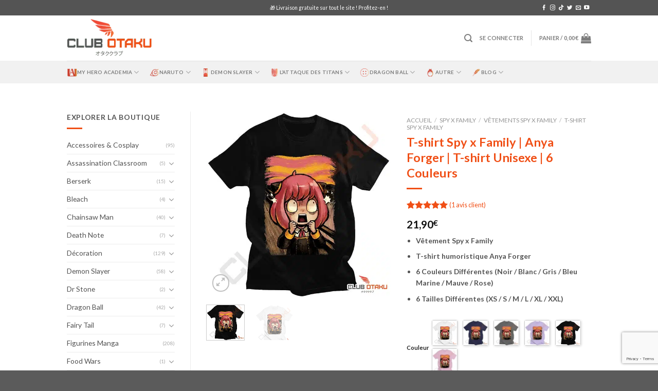

--- FILE ---
content_type: text/html; charset=UTF-8
request_url: https://www.clubotaku.fr/produit/t-shirt-spy-x-family-anya-forger-t-shirt-unisexe/
body_size: 78621
content:
<!DOCTYPE html>
<!--[if IE 9 ]> <html lang="fr-FR" prefix="og: https://ogp.me/ns#" class="ie9 loading-site no-js"> <![endif]-->
<!--[if IE 8 ]> <html lang="fr-FR" prefix="og: https://ogp.me/ns#" class="ie8 loading-site no-js"> <![endif]-->
<!--[if (gte IE 9)|!(IE)]><!--><html lang="fr-FR" prefix="og: https://ogp.me/ns#" class="loading-site no-js"> <!--<![endif]-->
<head>
	<meta charset="UTF-8" />
	<link rel="profile" href="https://gmpg.org/xfn/11" />
	<link rel="pingback" href="https://www.clubotaku.fr/xmlrpc.php" />

	<script>(function(html){html.className = html.className.replace(/\bno-js\b/,'js')})(document.documentElement);</script>
<meta name="viewport" content="width=device-width, initial-scale=1, maximum-scale=1" />
<!-- Optimisation des moteurs de recherche par Rank Math PRO - https://rankmath.com/ -->
<title>T-shirt Spy x Family | Anya Forger | T-shirt Unisexe | 6 Couleurs - Club Otaku</title>
<meta name="description" content="Vêtement Spy x Family T-shirt humoristique Anya Forger 6 Couleurs Différentes (Noir / Blanc / Gris / Bleu Marine / Mauve / Rose) 6 Tailles Différentes (XS / S / M / L / XL / XXL) "/>
<meta name="robots" content="follow, index, max-snippet:-1, max-video-preview:-1, max-image-preview:large"/>
<link rel="canonical" href="https://www.clubotaku.fr/produit/t-shirt-spy-x-family-anya-forger-t-shirt-unisexe/" />
<meta property="og:locale" content="fr_FR" />
<meta property="og:type" content="product" />
<meta property="og:title" content="T-shirt Spy x Family | Anya Forger | T-shirt Unisexe | 6 Couleurs - Club Otaku" />
<meta property="og:description" content="Vêtement Spy x Family T-shirt humoristique Anya Forger 6 Couleurs Différentes (Noir / Blanc / Gris / Bleu Marine / Mauve / Rose) 6 Tailles Différentes (XS / S / M / L / XL / XXL) " />
<meta property="og:url" content="https://www.clubotaku.fr/produit/t-shirt-spy-x-family-anya-forger-t-shirt-unisexe/" />
<meta property="og:site_name" content="Club Otaku" />
<meta property="og:updated_time" content="2025-12-25T09:37:57+00:00" />
<meta property="og:image" content="https://www.clubotaku.fr/wp-content/uploads/2022/06/T-shirt-Spy-x-Family-Anya-Forger-T-shirt-unisexe-Noir.jpg" />
<meta property="og:image:secure_url" content="https://www.clubotaku.fr/wp-content/uploads/2022/06/T-shirt-Spy-x-Family-Anya-Forger-T-shirt-unisexe-Noir.jpg" />
<meta property="og:image:width" content="600" />
<meta property="og:image:height" content="600" />
<meta property="og:image:alt" content="T-shirt Spy x Family - Anya Forger - T-shirt unisexe - Noir" />
<meta property="og:image:type" content="image/jpeg" />
<meta property="product:availability" content="instock" />
<meta property="product:retailer_item_id" content="1005004324174180" />
<meta name="twitter:card" content="summary_large_image" />
<meta name="twitter:title" content="T-shirt Spy x Family | Anya Forger | T-shirt Unisexe | 6 Couleurs - Club Otaku" />
<meta name="twitter:description" content="Vêtement Spy x Family T-shirt humoristique Anya Forger 6 Couleurs Différentes (Noir / Blanc / Gris / Bleu Marine / Mauve / Rose) 6 Tailles Différentes (XS / S / M / L / XL / XXL) " />
<meta name="twitter:site" content="@clubotaku_fr" />
<meta name="twitter:creator" content="@clubotaku_fr" />
<meta name="twitter:image" content="https://www.clubotaku.fr/wp-content/uploads/2022/06/T-shirt-Spy-x-Family-Anya-Forger-T-shirt-unisexe-Noir.jpg" />
<meta name="twitter:label1" content="Prix" />
<meta name="twitter:data1" content="21,90&euro;" />
<meta name="twitter:label2" content="Disponibilité" />
<meta name="twitter:data2" content="En stock" />
<script type="application/ld+json" class="rank-math-schema-pro">{"@context":"https://schema.org","@graph":[{"@type":"Organization","@id":"https://www.clubotaku.fr/#organization","name":"Club Otaku","url":"https://www.clubotaku.fr","sameAs":["https://www.facebook.com/clubotaku.fr","https://twitter.com/clubotaku_fr"],"logo":{"@type":"ImageObject","@id":"https://www.clubotaku.fr/#logo","url":"https://www.clubotaku.fr/wp-content/uploads/2021/08/logo-club-otaku-FINAL.png","contentUrl":"https://www.clubotaku.fr/wp-content/uploads/2021/08/logo-club-otaku-FINAL.png","caption":"Club Otaku","inLanguage":"fr-FR","width":"335","height":"151"}},{"@type":"WebSite","@id":"https://www.clubotaku.fr/#website","url":"https://www.clubotaku.fr","name":"Club Otaku","publisher":{"@id":"https://www.clubotaku.fr/#organization"},"inLanguage":"fr-FR"},{"@type":"ImageObject","@id":"https://www.clubotaku.fr/wp-content/uploads/2022/06/T-shirt-Spy-x-Family-Anya-Forger-T-shirt-unisexe-Noir.jpg","url":"https://www.clubotaku.fr/wp-content/uploads/2022/06/T-shirt-Spy-x-Family-Anya-Forger-T-shirt-unisexe-Noir.jpg","width":"600","height":"600","caption":"T-shirt Spy x Family - Anya Forger - T-shirt unisexe - Noir","inLanguage":"fr-FR"},{"@type":"BreadcrumbList","@id":"https://www.clubotaku.fr/produit/t-shirt-spy-x-family-anya-forger-t-shirt-unisexe/#breadcrumb","itemListElement":[{"@type":"ListItem","position":"1","item":{"@id":"https://www.clubotaku.fr","name":"Accueil"}},{"@type":"ListItem","position":"2","item":{"@id":"https://www.clubotaku.fr/produit/t-shirt-spy-x-family-anya-forger-t-shirt-unisexe/","name":"T-shirt Spy x Family | Anya Forger | T-shirt Unisexe | 6 Couleurs"}}]},{"@type":"WebPage","@id":"https://www.clubotaku.fr/produit/t-shirt-spy-x-family-anya-forger-t-shirt-unisexe/#webpage","url":"https://www.clubotaku.fr/produit/t-shirt-spy-x-family-anya-forger-t-shirt-unisexe/","name":"T-shirt Spy x Family | Anya Forger | T-shirt Unisexe | 6 Couleurs - Club Otaku","datePublished":"2022-06-30T08:41:23+00:00","dateModified":"2025-12-25T09:37:57+00:00","isPartOf":{"@id":"https://www.clubotaku.fr/#website"},"primaryImageOfPage":{"@id":"https://www.clubotaku.fr/wp-content/uploads/2022/06/T-shirt-Spy-x-Family-Anya-Forger-T-shirt-unisexe-Noir.jpg"},"inLanguage":"fr-FR","breadcrumb":{"@id":"https://www.clubotaku.fr/produit/t-shirt-spy-x-family-anya-forger-t-shirt-unisexe/#breadcrumb"}},{"@type":"ProductGroup","name":"T-shirt Spy x Family | Anya Forger | T-shirt Unisexe | 6 Couleurs - Club Otaku","description":"V\u00eatement Spy x Family T-shirt humoristique Anya Forger 6 Couleurs Diff\u00e9rentes (Noir / Blanc / Gris / Bleu Marine / Mauve / Rose) 6 Tailles Diff\u00e9rentes (XS / S / M / L / XL / XXL)\u00a0","sku":"1005004324174180","category":"Spy x Family","mainEntityOfPage":{"@id":"https://www.clubotaku.fr/produit/t-shirt-spy-x-family-anya-forger-t-shirt-unisexe/#webpage"},"image":{"@id":"https://www.clubotaku.fr/wp-content/uploads/2022/06/T-shirt-Spy-x-Family-Anya-Forger-T-shirt-unisexe-Noir.jpg"},"aggregateRating":{"@type":"AggregateRating","ratingValue":"5.00","bestRating":"5","ratingCount":"1","reviewCount":"1"},"review":[{"@type":"Review","@id":"https://www.clubotaku.fr/produit/t-shirt-spy-x-family-anya-forger-t-shirt-unisexe/#li-comment-1684","description":"Qualit\u00e9 incroyable. Livraison rapide.","datePublished":"2022-06-19 11:41:00","reviewRating":{"@type":"Rating","ratingValue":"5","bestRating":"5","worstRating":"1"},"author":{"@type":"Person","name":"J***r"}}],"url":"https://www.clubotaku.fr/produit/t-shirt-spy-x-family-anya-forger-t-shirt-unisexe/","productGroupID":"1005004324174180","hasVariant":[{"@type":"Product","sku":"1005004324174180","name":"T-shirt Spy x Family | Anya Forger | T-shirt Unisexe | 6 Couleurs - Gris, XXL","description":"V\u00eatement Spy x Family T-shirt humoristique Anya Forger 6 Couleurs Diff\u00e9rentes (Noir / Blanc / Gris / Bleu Marine / Mauve / Rose) 6 Tailles Diff\u00e9rentes (XS / S / M / L / XL / XXL)\u00a0","image":"https://www.clubotaku.fr/wp-content/uploads/2022/06/T-shirt-Spy-x-Family-Anya-Forger-T-shirt-unisexe-Gris-150x150.jpg","offers":{"@type":"Offer","description":"V\u00eatement Spy x Family T-shirt humoristique Anya Forger 6 Couleurs Diff\u00e9rentes (Noir / Blanc / Gris / Bleu Marine / Mauve / Rose) 6 Tailles Diff\u00e9rentes (XS / S / M / L / XL / XXL)\u00a0","price":"21.9","priceCurrency":"EUR","availability":"http://schema.org/InStock","itemCondition":"NewCondition","priceValidUntil":"2027-12-31","url":"https://www.clubotaku.fr/produit/t-shirt-spy-x-family-anya-forger-t-shirt-unisexe/?attribute_pa_a7796c561c033735a2eb6c=gris&amp;attribute_pa_87aa0330980ddad2f9e66f=xxl"}},{"@type":"Product","sku":"1005004324174180","name":"T-shirt Spy x Family | Anya Forger | T-shirt Unisexe | 6 Couleurs - Blanc, S","description":"V\u00eatement Spy x Family T-shirt humoristique Anya Forger 6 Couleurs Diff\u00e9rentes (Noir / Blanc / Gris / Bleu Marine / Mauve / Rose) 6 Tailles Diff\u00e9rentes (XS / S / M / L / XL / XXL)\u00a0","image":"https://www.clubotaku.fr/wp-content/uploads/2022/06/T-shirt-Spy-x-Family-Anya-Forger-T-shirt-unisexe-Blanc-150x150.jpg","offers":{"@type":"Offer","description":"V\u00eatement Spy x Family T-shirt humoristique Anya Forger 6 Couleurs Diff\u00e9rentes (Noir / Blanc / Gris / Bleu Marine / Mauve / Rose) 6 Tailles Diff\u00e9rentes (XS / S / M / L / XL / XXL)\u00a0","price":"21.9","priceCurrency":"EUR","availability":"http://schema.org/InStock","itemCondition":"NewCondition","priceValidUntil":"2027-12-31","url":"https://www.clubotaku.fr/produit/t-shirt-spy-x-family-anya-forger-t-shirt-unisexe/?attribute_pa_a7796c561c033735a2eb6c=blanc&amp;attribute_pa_87aa0330980ddad2f9e66f=s"}},{"@type":"Product","sku":"1005004324174180","name":"T-shirt Spy x Family | Anya Forger | T-shirt Unisexe | 6 Couleurs - Gris, XL","description":"V\u00eatement Spy x Family T-shirt humoristique Anya Forger 6 Couleurs Diff\u00e9rentes (Noir / Blanc / Gris / Bleu Marine / Mauve / Rose) 6 Tailles Diff\u00e9rentes (XS / S / M / L / XL / XXL)\u00a0","image":"https://www.clubotaku.fr/wp-content/uploads/2022/06/T-shirt-Spy-x-Family-Anya-Forger-T-shirt-unisexe-Gris-150x150.jpg","offers":{"@type":"Offer","description":"V\u00eatement Spy x Family T-shirt humoristique Anya Forger 6 Couleurs Diff\u00e9rentes (Noir / Blanc / Gris / Bleu Marine / Mauve / Rose) 6 Tailles Diff\u00e9rentes (XS / S / M / L / XL / XXL)\u00a0","price":"21.9","priceCurrency":"EUR","availability":"http://schema.org/InStock","itemCondition":"NewCondition","priceValidUntil":"2027-12-31","url":"https://www.clubotaku.fr/produit/t-shirt-spy-x-family-anya-forger-t-shirt-unisexe/?attribute_pa_a7796c561c033735a2eb6c=gris&amp;attribute_pa_87aa0330980ddad2f9e66f=xl"}},{"@type":"Product","sku":"1005004324174180","name":"T-shirt Spy x Family | Anya Forger | T-shirt Unisexe | 6 Couleurs - Blanc, XS","description":"V\u00eatement Spy x Family T-shirt humoristique Anya Forger 6 Couleurs Diff\u00e9rentes (Noir / Blanc / Gris / Bleu Marine / Mauve / Rose) 6 Tailles Diff\u00e9rentes (XS / S / M / L / XL / XXL)\u00a0","image":"https://www.clubotaku.fr/wp-content/uploads/2022/06/T-shirt-Spy-x-Family-Anya-Forger-T-shirt-unisexe-Blanc-150x150.jpg","offers":{"@type":"Offer","description":"V\u00eatement Spy x Family T-shirt humoristique Anya Forger 6 Couleurs Diff\u00e9rentes (Noir / Blanc / Gris / Bleu Marine / Mauve / Rose) 6 Tailles Diff\u00e9rentes (XS / S / M / L / XL / XXL)\u00a0","price":"21.9","priceCurrency":"EUR","availability":"http://schema.org/InStock","itemCondition":"NewCondition","priceValidUntil":"2027-12-31","url":"https://www.clubotaku.fr/produit/t-shirt-spy-x-family-anya-forger-t-shirt-unisexe/?attribute_pa_a7796c561c033735a2eb6c=blanc&amp;attribute_pa_87aa0330980ddad2f9e66f=xs"}},{"@type":"Product","sku":"1005004324174180","name":"T-shirt Spy x Family | Anya Forger | T-shirt Unisexe | 6 Couleurs - Gris, S","description":"V\u00eatement Spy x Family T-shirt humoristique Anya Forger 6 Couleurs Diff\u00e9rentes (Noir / Blanc / Gris / Bleu Marine / Mauve / Rose) 6 Tailles Diff\u00e9rentes (XS / S / M / L / XL / XXL)\u00a0","image":"https://www.clubotaku.fr/wp-content/uploads/2022/06/T-shirt-Spy-x-Family-Anya-Forger-T-shirt-unisexe-Gris-150x150.jpg","offers":{"@type":"Offer","description":"V\u00eatement Spy x Family T-shirt humoristique Anya Forger 6 Couleurs Diff\u00e9rentes (Noir / Blanc / Gris / Bleu Marine / Mauve / Rose) 6 Tailles Diff\u00e9rentes (XS / S / M / L / XL / XXL)\u00a0","price":"21.9","priceCurrency":"EUR","availability":"http://schema.org/InStock","itemCondition":"NewCondition","priceValidUntil":"2027-12-31","url":"https://www.clubotaku.fr/produit/t-shirt-spy-x-family-anya-forger-t-shirt-unisexe/?attribute_pa_a7796c561c033735a2eb6c=gris&amp;attribute_pa_87aa0330980ddad2f9e66f=s"}},{"@type":"Product","sku":"1005004324174180","name":"T-shirt Spy x Family | Anya Forger | T-shirt Unisexe | 6 Couleurs - Blanc, L","description":"V\u00eatement Spy x Family T-shirt humoristique Anya Forger 6 Couleurs Diff\u00e9rentes (Noir / Blanc / Gris / Bleu Marine / Mauve / Rose) 6 Tailles Diff\u00e9rentes (XS / S / M / L / XL / XXL)\u00a0","image":"https://www.clubotaku.fr/wp-content/uploads/2022/06/T-shirt-Spy-x-Family-Anya-Forger-T-shirt-unisexe-Blanc-150x150.jpg","offers":{"@type":"Offer","description":"V\u00eatement Spy x Family T-shirt humoristique Anya Forger 6 Couleurs Diff\u00e9rentes (Noir / Blanc / Gris / Bleu Marine / Mauve / Rose) 6 Tailles Diff\u00e9rentes (XS / S / M / L / XL / XXL)\u00a0","price":"21.9","priceCurrency":"EUR","availability":"http://schema.org/InStock","itemCondition":"NewCondition","priceValidUntil":"2027-12-31","url":"https://www.clubotaku.fr/produit/t-shirt-spy-x-family-anya-forger-t-shirt-unisexe/?attribute_pa_a7796c561c033735a2eb6c=blanc&amp;attribute_pa_87aa0330980ddad2f9e66f=l"}},{"@type":"Product","sku":"1005004324174180","name":"T-shirt Spy x Family | Anya Forger | T-shirt Unisexe | 6 Couleurs - Gris, XS","description":"V\u00eatement Spy x Family T-shirt humoristique Anya Forger 6 Couleurs Diff\u00e9rentes (Noir / Blanc / Gris / Bleu Marine / Mauve / Rose) 6 Tailles Diff\u00e9rentes (XS / S / M / L / XL / XXL)\u00a0","image":"https://www.clubotaku.fr/wp-content/uploads/2022/06/T-shirt-Spy-x-Family-Anya-Forger-T-shirt-unisexe-Gris-150x150.jpg","offers":{"@type":"Offer","description":"V\u00eatement Spy x Family T-shirt humoristique Anya Forger 6 Couleurs Diff\u00e9rentes (Noir / Blanc / Gris / Bleu Marine / Mauve / Rose) 6 Tailles Diff\u00e9rentes (XS / S / M / L / XL / XXL)\u00a0","price":"21.9","priceCurrency":"EUR","availability":"http://schema.org/InStock","itemCondition":"NewCondition","priceValidUntil":"2027-12-31","url":"https://www.clubotaku.fr/produit/t-shirt-spy-x-family-anya-forger-t-shirt-unisexe/?attribute_pa_a7796c561c033735a2eb6c=gris&amp;attribute_pa_87aa0330980ddad2f9e66f=xs"}},{"@type":"Product","sku":"1005004324174180","name":"T-shirt Spy x Family | Anya Forger | T-shirt Unisexe | 6 Couleurs - Blanc, M","description":"V\u00eatement Spy x Family T-shirt humoristique Anya Forger 6 Couleurs Diff\u00e9rentes (Noir / Blanc / Gris / Bleu Marine / Mauve / Rose) 6 Tailles Diff\u00e9rentes (XS / S / M / L / XL / XXL)\u00a0","image":"https://www.clubotaku.fr/wp-content/uploads/2022/06/T-shirt-Spy-x-Family-Anya-Forger-T-shirt-unisexe-Blanc-150x150.jpg","offers":{"@type":"Offer","description":"V\u00eatement Spy x Family T-shirt humoristique Anya Forger 6 Couleurs Diff\u00e9rentes (Noir / Blanc / Gris / Bleu Marine / Mauve / Rose) 6 Tailles Diff\u00e9rentes (XS / S / M / L / XL / XXL)\u00a0","price":"21.9","priceCurrency":"EUR","availability":"http://schema.org/InStock","itemCondition":"NewCondition","priceValidUntil":"2027-12-31","url":"https://www.clubotaku.fr/produit/t-shirt-spy-x-family-anya-forger-t-shirt-unisexe/?attribute_pa_a7796c561c033735a2eb6c=blanc&amp;attribute_pa_87aa0330980ddad2f9e66f=m"}},{"@type":"Product","sku":"1005004324174180","name":"T-shirt Spy x Family | Anya Forger | T-shirt Unisexe | 6 Couleurs - Gris, L","description":"V\u00eatement Spy x Family T-shirt humoristique Anya Forger 6 Couleurs Diff\u00e9rentes (Noir / Blanc / Gris / Bleu Marine / Mauve / Rose) 6 Tailles Diff\u00e9rentes (XS / S / M / L / XL / XXL)\u00a0","image":"https://www.clubotaku.fr/wp-content/uploads/2022/06/T-shirt-Spy-x-Family-Anya-Forger-T-shirt-unisexe-Gris-150x150.jpg","offers":{"@type":"Offer","description":"V\u00eatement Spy x Family T-shirt humoristique Anya Forger 6 Couleurs Diff\u00e9rentes (Noir / Blanc / Gris / Bleu Marine / Mauve / Rose) 6 Tailles Diff\u00e9rentes (XS / S / M / L / XL / XXL)\u00a0","price":"21.9","priceCurrency":"EUR","availability":"http://schema.org/InStock","itemCondition":"NewCondition","priceValidUntil":"2027-12-31","url":"https://www.clubotaku.fr/produit/t-shirt-spy-x-family-anya-forger-t-shirt-unisexe/?attribute_pa_a7796c561c033735a2eb6c=gris&amp;attribute_pa_87aa0330980ddad2f9e66f=l"}},{"@type":"Product","sku":"1005004324174180","name":"T-shirt Spy x Family | Anya Forger | T-shirt Unisexe | 6 Couleurs - Noir, L","description":"V\u00eatement Spy x Family T-shirt humoristique Anya Forger 6 Couleurs Diff\u00e9rentes (Noir / Blanc / Gris / Bleu Marine / Mauve / Rose) 6 Tailles Diff\u00e9rentes (XS / S / M / L / XL / XXL)\u00a0","image":"https://www.clubotaku.fr/wp-content/uploads/2022/06/T-shirt-Spy-x-Family-Anya-Forger-T-shirt-unisexe-Noir-150x150.jpg","offers":{"@type":"Offer","description":"V\u00eatement Spy x Family T-shirt humoristique Anya Forger 6 Couleurs Diff\u00e9rentes (Noir / Blanc / Gris / Bleu Marine / Mauve / Rose) 6 Tailles Diff\u00e9rentes (XS / S / M / L / XL / XXL)\u00a0","price":"21.9","priceCurrency":"EUR","availability":"http://schema.org/InStock","itemCondition":"NewCondition","priceValidUntil":"2027-12-31","url":"https://www.clubotaku.fr/produit/t-shirt-spy-x-family-anya-forger-t-shirt-unisexe/?attribute_pa_a7796c561c033735a2eb6c=noir&amp;attribute_pa_87aa0330980ddad2f9e66f=l"}},{"@type":"Product","sku":"1005004324174180","name":"T-shirt Spy x Family | Anya Forger | T-shirt Unisexe | 6 Couleurs - Noir, M","description":"V\u00eatement Spy x Family T-shirt humoristique Anya Forger 6 Couleurs Diff\u00e9rentes (Noir / Blanc / Gris / Bleu Marine / Mauve / Rose) 6 Tailles Diff\u00e9rentes (XS / S / M / L / XL / XXL)\u00a0","image":"https://www.clubotaku.fr/wp-content/uploads/2022/06/T-shirt-Spy-x-Family-Anya-Forger-T-shirt-unisexe-Noir-150x150.jpg","offers":{"@type":"Offer","description":"V\u00eatement Spy x Family T-shirt humoristique Anya Forger 6 Couleurs Diff\u00e9rentes (Noir / Blanc / Gris / Bleu Marine / Mauve / Rose) 6 Tailles Diff\u00e9rentes (XS / S / M / L / XL / XXL)\u00a0","price":"21.9","priceCurrency":"EUR","availability":"http://schema.org/InStock","itemCondition":"NewCondition","priceValidUntil":"2027-12-31","url":"https://www.clubotaku.fr/produit/t-shirt-spy-x-family-anya-forger-t-shirt-unisexe/?attribute_pa_a7796c561c033735a2eb6c=noir&amp;attribute_pa_87aa0330980ddad2f9e66f=m"}},{"@type":"Product","sku":"1005004324174180","name":"T-shirt Spy x Family | Anya Forger | T-shirt Unisexe | 6 Couleurs - Noir, XXL","description":"V\u00eatement Spy x Family T-shirt humoristique Anya Forger 6 Couleurs Diff\u00e9rentes (Noir / Blanc / Gris / Bleu Marine / Mauve / Rose) 6 Tailles Diff\u00e9rentes (XS / S / M / L / XL / XXL)\u00a0","image":"https://www.clubotaku.fr/wp-content/uploads/2022/06/T-shirt-Spy-x-Family-Anya-Forger-T-shirt-unisexe-Noir-150x150.jpg","offers":{"@type":"Offer","description":"V\u00eatement Spy x Family T-shirt humoristique Anya Forger 6 Couleurs Diff\u00e9rentes (Noir / Blanc / Gris / Bleu Marine / Mauve / Rose) 6 Tailles Diff\u00e9rentes (XS / S / M / L / XL / XXL)\u00a0","price":"21.9","priceCurrency":"EUR","availability":"http://schema.org/InStock","itemCondition":"NewCondition","priceValidUntil":"2027-12-31","url":"https://www.clubotaku.fr/produit/t-shirt-spy-x-family-anya-forger-t-shirt-unisexe/?attribute_pa_a7796c561c033735a2eb6c=noir&amp;attribute_pa_87aa0330980ddad2f9e66f=xxl"}},{"@type":"Product","sku":"1005004324174180","name":"T-shirt Spy x Family | Anya Forger | T-shirt Unisexe | 6 Couleurs - Noir, XL","description":"V\u00eatement Spy x Family T-shirt humoristique Anya Forger 6 Couleurs Diff\u00e9rentes (Noir / Blanc / Gris / Bleu Marine / Mauve / Rose) 6 Tailles Diff\u00e9rentes (XS / S / M / L / XL / XXL)\u00a0","image":"https://www.clubotaku.fr/wp-content/uploads/2022/06/T-shirt-Spy-x-Family-Anya-Forger-T-shirt-unisexe-Noir-150x150.jpg","offers":{"@type":"Offer","description":"V\u00eatement Spy x Family T-shirt humoristique Anya Forger 6 Couleurs Diff\u00e9rentes (Noir / Blanc / Gris / Bleu Marine / Mauve / Rose) 6 Tailles Diff\u00e9rentes (XS / S / M / L / XL / XXL)\u00a0","price":"21.9","priceCurrency":"EUR","availability":"http://schema.org/InStock","itemCondition":"NewCondition","priceValidUntil":"2027-12-31","url":"https://www.clubotaku.fr/produit/t-shirt-spy-x-family-anya-forger-t-shirt-unisexe/?attribute_pa_a7796c561c033735a2eb6c=noir&amp;attribute_pa_87aa0330980ddad2f9e66f=xl"}},{"@type":"Product","sku":"1005004324174180","name":"T-shirt Spy x Family | Anya Forger | T-shirt Unisexe | 6 Couleurs - Noir, S","description":"V\u00eatement Spy x Family T-shirt humoristique Anya Forger 6 Couleurs Diff\u00e9rentes (Noir / Blanc / Gris / Bleu Marine / Mauve / Rose) 6 Tailles Diff\u00e9rentes (XS / S / M / L / XL / XXL)\u00a0","image":"https://www.clubotaku.fr/wp-content/uploads/2022/06/T-shirt-Spy-x-Family-Anya-Forger-T-shirt-unisexe-Noir-150x150.jpg","offers":{"@type":"Offer","description":"V\u00eatement Spy x Family T-shirt humoristique Anya Forger 6 Couleurs Diff\u00e9rentes (Noir / Blanc / Gris / Bleu Marine / Mauve / Rose) 6 Tailles Diff\u00e9rentes (XS / S / M / L / XL / XXL)\u00a0","price":"21.9","priceCurrency":"EUR","availability":"http://schema.org/InStock","itemCondition":"NewCondition","priceValidUntil":"2027-12-31","url":"https://www.clubotaku.fr/produit/t-shirt-spy-x-family-anya-forger-t-shirt-unisexe/?attribute_pa_a7796c561c033735a2eb6c=noir&amp;attribute_pa_87aa0330980ddad2f9e66f=s"}},{"@type":"Product","sku":"1005004324174180","name":"T-shirt Spy x Family | Anya Forger | T-shirt Unisexe | 6 Couleurs - Noir, XS","description":"V\u00eatement Spy x Family T-shirt humoristique Anya Forger 6 Couleurs Diff\u00e9rentes (Noir / Blanc / Gris / Bleu Marine / Mauve / Rose) 6 Tailles Diff\u00e9rentes (XS / S / M / L / XL / XXL)\u00a0","image":"https://www.clubotaku.fr/wp-content/uploads/2022/06/T-shirt-Spy-x-Family-Anya-Forger-T-shirt-unisexe-Noir-150x150.jpg","offers":{"@type":"Offer","description":"V\u00eatement Spy x Family T-shirt humoristique Anya Forger 6 Couleurs Diff\u00e9rentes (Noir / Blanc / Gris / Bleu Marine / Mauve / Rose) 6 Tailles Diff\u00e9rentes (XS / S / M / L / XL / XXL)\u00a0","price":"21.9","priceCurrency":"EUR","availability":"http://schema.org/InStock","itemCondition":"NewCondition","priceValidUntil":"2027-12-31","url":"https://www.clubotaku.fr/produit/t-shirt-spy-x-family-anya-forger-t-shirt-unisexe/?attribute_pa_a7796c561c033735a2eb6c=noir&amp;attribute_pa_87aa0330980ddad2f9e66f=xs"}},{"@type":"Product","sku":"1005004324174180","name":"T-shirt Spy x Family | Anya Forger | T-shirt Unisexe | 6 Couleurs - Gris, M","description":"V\u00eatement Spy x Family T-shirt humoristique Anya Forger 6 Couleurs Diff\u00e9rentes (Noir / Blanc / Gris / Bleu Marine / Mauve / Rose) 6 Tailles Diff\u00e9rentes (XS / S / M / L / XL / XXL)\u00a0","image":"https://www.clubotaku.fr/wp-content/uploads/2022/06/T-shirt-Spy-x-Family-Anya-Forger-T-shirt-unisexe-Gris-150x150.jpg","offers":{"@type":"Offer","description":"V\u00eatement Spy x Family T-shirt humoristique Anya Forger 6 Couleurs Diff\u00e9rentes (Noir / Blanc / Gris / Bleu Marine / Mauve / Rose) 6 Tailles Diff\u00e9rentes (XS / S / M / L / XL / XXL)\u00a0","price":"21.9","priceCurrency":"EUR","availability":"http://schema.org/InStock","itemCondition":"NewCondition","priceValidUntil":"2027-12-31","url":"https://www.clubotaku.fr/produit/t-shirt-spy-x-family-anya-forger-t-shirt-unisexe/?attribute_pa_a7796c561c033735a2eb6c=gris&amp;attribute_pa_87aa0330980ddad2f9e66f=m"}},{"@type":"Product","sku":"1005004324174180","name":"T-shirt Spy x Family | Anya Forger | T-shirt Unisexe | 6 Couleurs - Bleu marine, L","description":"V\u00eatement Spy x Family T-shirt humoristique Anya Forger 6 Couleurs Diff\u00e9rentes (Noir / Blanc / Gris / Bleu Marine / Mauve / Rose) 6 Tailles Diff\u00e9rentes (XS / S / M / L / XL / XXL)\u00a0","image":"https://www.clubotaku.fr/wp-content/uploads/2022/06/T-shirt-Spy-x-Family-Anya-Forger-T-shirt-unisexe-Bleu-Marine-150x150.jpg","offers":{"@type":"Offer","description":"V\u00eatement Spy x Family T-shirt humoristique Anya Forger 6 Couleurs Diff\u00e9rentes (Noir / Blanc / Gris / Bleu Marine / Mauve / Rose) 6 Tailles Diff\u00e9rentes (XS / S / M / L / XL / XXL)\u00a0","price":"21.9","priceCurrency":"EUR","availability":"http://schema.org/InStock","itemCondition":"NewCondition","priceValidUntil":"2027-12-31","url":"https://www.clubotaku.fr/produit/t-shirt-spy-x-family-anya-forger-t-shirt-unisexe/?attribute_pa_a7796c561c033735a2eb6c=bleu-marine&amp;attribute_pa_87aa0330980ddad2f9e66f=l"}},{"@type":"Product","sku":"1005004324174180","name":"T-shirt Spy x Family | Anya Forger | T-shirt Unisexe | 6 Couleurs - Bleu marine, M","description":"V\u00eatement Spy x Family T-shirt humoristique Anya Forger 6 Couleurs Diff\u00e9rentes (Noir / Blanc / Gris / Bleu Marine / Mauve / Rose) 6 Tailles Diff\u00e9rentes (XS / S / M / L / XL / XXL)\u00a0","image":"https://www.clubotaku.fr/wp-content/uploads/2022/06/T-shirt-Spy-x-Family-Anya-Forger-T-shirt-unisexe-Bleu-Marine-150x150.jpg","offers":{"@type":"Offer","description":"V\u00eatement Spy x Family T-shirt humoristique Anya Forger 6 Couleurs Diff\u00e9rentes (Noir / Blanc / Gris / Bleu Marine / Mauve / Rose) 6 Tailles Diff\u00e9rentes (XS / S / M / L / XL / XXL)\u00a0","price":"21.9","priceCurrency":"EUR","availability":"http://schema.org/InStock","itemCondition":"NewCondition","priceValidUntil":"2027-12-31","url":"https://www.clubotaku.fr/produit/t-shirt-spy-x-family-anya-forger-t-shirt-unisexe/?attribute_pa_a7796c561c033735a2eb6c=bleu-marine&amp;attribute_pa_87aa0330980ddad2f9e66f=m"}},{"@type":"Product","sku":"1005004324174180","name":"T-shirt Spy x Family | Anya Forger | T-shirt Unisexe | 6 Couleurs - Bleu marine, XXL","description":"V\u00eatement Spy x Family T-shirt humoristique Anya Forger 6 Couleurs Diff\u00e9rentes (Noir / Blanc / Gris / Bleu Marine / Mauve / Rose) 6 Tailles Diff\u00e9rentes (XS / S / M / L / XL / XXL)\u00a0","image":"https://www.clubotaku.fr/wp-content/uploads/2022/06/T-shirt-Spy-x-Family-Anya-Forger-T-shirt-unisexe-Bleu-Marine-150x150.jpg","offers":{"@type":"Offer","description":"V\u00eatement Spy x Family T-shirt humoristique Anya Forger 6 Couleurs Diff\u00e9rentes (Noir / Blanc / Gris / Bleu Marine / Mauve / Rose) 6 Tailles Diff\u00e9rentes (XS / S / M / L / XL / XXL)\u00a0","price":"21.9","priceCurrency":"EUR","availability":"http://schema.org/InStock","itemCondition":"NewCondition","priceValidUntil":"2027-12-31","url":"https://www.clubotaku.fr/produit/t-shirt-spy-x-family-anya-forger-t-shirt-unisexe/?attribute_pa_a7796c561c033735a2eb6c=bleu-marine&amp;attribute_pa_87aa0330980ddad2f9e66f=xxl"}},{"@type":"Product","sku":"1005004324174180","name":"T-shirt Spy x Family | Anya Forger | T-shirt Unisexe | 6 Couleurs - Bleu marine, XL","description":"V\u00eatement Spy x Family T-shirt humoristique Anya Forger 6 Couleurs Diff\u00e9rentes (Noir / Blanc / Gris / Bleu Marine / Mauve / Rose) 6 Tailles Diff\u00e9rentes (XS / S / M / L / XL / XXL)\u00a0","image":"https://www.clubotaku.fr/wp-content/uploads/2022/06/T-shirt-Spy-x-Family-Anya-Forger-T-shirt-unisexe-Bleu-Marine-150x150.jpg","offers":{"@type":"Offer","description":"V\u00eatement Spy x Family T-shirt humoristique Anya Forger 6 Couleurs Diff\u00e9rentes (Noir / Blanc / Gris / Bleu Marine / Mauve / Rose) 6 Tailles Diff\u00e9rentes (XS / S / M / L / XL / XXL)\u00a0","price":"21.9","priceCurrency":"EUR","availability":"http://schema.org/InStock","itemCondition":"NewCondition","priceValidUntil":"2027-12-31","url":"https://www.clubotaku.fr/produit/t-shirt-spy-x-family-anya-forger-t-shirt-unisexe/?attribute_pa_a7796c561c033735a2eb6c=bleu-marine&amp;attribute_pa_87aa0330980ddad2f9e66f=xl"}},{"@type":"Product","sku":"1005004324174180","name":"T-shirt Spy x Family | Anya Forger | T-shirt Unisexe | 6 Couleurs - Mauve, XXL","description":"V\u00eatement Spy x Family T-shirt humoristique Anya Forger 6 Couleurs Diff\u00e9rentes (Noir / Blanc / Gris / Bleu Marine / Mauve / Rose) 6 Tailles Diff\u00e9rentes (XS / S / M / L / XL / XXL)\u00a0","image":"https://www.clubotaku.fr/wp-content/uploads/2022/06/T-shirt-Spy-x-Family-Anya-Forger-T-shirt-unisexe-Mauve-150x150.jpg","offers":{"@type":"Offer","description":"V\u00eatement Spy x Family T-shirt humoristique Anya Forger 6 Couleurs Diff\u00e9rentes (Noir / Blanc / Gris / Bleu Marine / Mauve / Rose) 6 Tailles Diff\u00e9rentes (XS / S / M / L / XL / XXL)\u00a0","price":"21.9","priceCurrency":"EUR","availability":"http://schema.org/InStock","itemCondition":"NewCondition","priceValidUntil":"2027-12-31","url":"https://www.clubotaku.fr/produit/t-shirt-spy-x-family-anya-forger-t-shirt-unisexe/?attribute_pa_a7796c561c033735a2eb6c=mauve&amp;attribute_pa_87aa0330980ddad2f9e66f=xxl"}},{"@type":"Product","sku":"1005004324174180","name":"T-shirt Spy x Family | Anya Forger | T-shirt Unisexe | 6 Couleurs - Mauve, XL","description":"V\u00eatement Spy x Family T-shirt humoristique Anya Forger 6 Couleurs Diff\u00e9rentes (Noir / Blanc / Gris / Bleu Marine / Mauve / Rose) 6 Tailles Diff\u00e9rentes (XS / S / M / L / XL / XXL)\u00a0","image":"https://www.clubotaku.fr/wp-content/uploads/2022/06/T-shirt-Spy-x-Family-Anya-Forger-T-shirt-unisexe-Mauve-150x150.jpg","offers":{"@type":"Offer","description":"V\u00eatement Spy x Family T-shirt humoristique Anya Forger 6 Couleurs Diff\u00e9rentes (Noir / Blanc / Gris / Bleu Marine / Mauve / Rose) 6 Tailles Diff\u00e9rentes (XS / S / M / L / XL / XXL)\u00a0","price":"21.9","priceCurrency":"EUR","availability":"http://schema.org/InStock","itemCondition":"NewCondition","priceValidUntil":"2027-12-31","url":"https://www.clubotaku.fr/produit/t-shirt-spy-x-family-anya-forger-t-shirt-unisexe/?attribute_pa_a7796c561c033735a2eb6c=mauve&amp;attribute_pa_87aa0330980ddad2f9e66f=xl"}},{"@type":"Product","sku":"1005004324174180","name":"T-shirt Spy x Family | Anya Forger | T-shirt Unisexe | 6 Couleurs - Bleu marine, S","description":"V\u00eatement Spy x Family T-shirt humoristique Anya Forger 6 Couleurs Diff\u00e9rentes (Noir / Blanc / Gris / Bleu Marine / Mauve / Rose) 6 Tailles Diff\u00e9rentes (XS / S / M / L / XL / XXL)\u00a0","image":"https://www.clubotaku.fr/wp-content/uploads/2022/06/T-shirt-Spy-x-Family-Anya-Forger-T-shirt-unisexe-Bleu-Marine-150x150.jpg","offers":{"@type":"Offer","description":"V\u00eatement Spy x Family T-shirt humoristique Anya Forger 6 Couleurs Diff\u00e9rentes (Noir / Blanc / Gris / Bleu Marine / Mauve / Rose) 6 Tailles Diff\u00e9rentes (XS / S / M / L / XL / XXL)\u00a0","price":"21.9","priceCurrency":"EUR","availability":"http://schema.org/InStock","itemCondition":"NewCondition","priceValidUntil":"2027-12-31","url":"https://www.clubotaku.fr/produit/t-shirt-spy-x-family-anya-forger-t-shirt-unisexe/?attribute_pa_a7796c561c033735a2eb6c=bleu-marine&amp;attribute_pa_87aa0330980ddad2f9e66f=s"}},{"@type":"Product","sku":"1005004324174180","name":"T-shirt Spy x Family | Anya Forger | T-shirt Unisexe | 6 Couleurs - Bleu marine, XS","description":"V\u00eatement Spy x Family T-shirt humoristique Anya Forger 6 Couleurs Diff\u00e9rentes (Noir / Blanc / Gris / Bleu Marine / Mauve / Rose) 6 Tailles Diff\u00e9rentes (XS / S / M / L / XL / XXL)\u00a0","image":"https://www.clubotaku.fr/wp-content/uploads/2022/06/T-shirt-Spy-x-Family-Anya-Forger-T-shirt-unisexe-Bleu-Marine-150x150.jpg","offers":{"@type":"Offer","description":"V\u00eatement Spy x Family T-shirt humoristique Anya Forger 6 Couleurs Diff\u00e9rentes (Noir / Blanc / Gris / Bleu Marine / Mauve / Rose) 6 Tailles Diff\u00e9rentes (XS / S / M / L / XL / XXL)\u00a0","price":"21.9","priceCurrency":"EUR","availability":"http://schema.org/InStock","itemCondition":"NewCondition","priceValidUntil":"2027-12-31","url":"https://www.clubotaku.fr/produit/t-shirt-spy-x-family-anya-forger-t-shirt-unisexe/?attribute_pa_a7796c561c033735a2eb6c=bleu-marine&amp;attribute_pa_87aa0330980ddad2f9e66f=xs"}},{"@type":"Product","sku":"1005004324174180","name":"T-shirt Spy x Family | Anya Forger | T-shirt Unisexe | 6 Couleurs - Mauve, S","description":"V\u00eatement Spy x Family T-shirt humoristique Anya Forger 6 Couleurs Diff\u00e9rentes (Noir / Blanc / Gris / Bleu Marine / Mauve / Rose) 6 Tailles Diff\u00e9rentes (XS / S / M / L / XL / XXL)\u00a0","image":"https://www.clubotaku.fr/wp-content/uploads/2022/06/T-shirt-Spy-x-Family-Anya-Forger-T-shirt-unisexe-Mauve-150x150.jpg","offers":{"@type":"Offer","description":"V\u00eatement Spy x Family T-shirt humoristique Anya Forger 6 Couleurs Diff\u00e9rentes (Noir / Blanc / Gris / Bleu Marine / Mauve / Rose) 6 Tailles Diff\u00e9rentes (XS / S / M / L / XL / XXL)\u00a0","price":"21.9","priceCurrency":"EUR","availability":"http://schema.org/InStock","itemCondition":"NewCondition","priceValidUntil":"2027-12-31","url":"https://www.clubotaku.fr/produit/t-shirt-spy-x-family-anya-forger-t-shirt-unisexe/?attribute_pa_a7796c561c033735a2eb6c=mauve&amp;attribute_pa_87aa0330980ddad2f9e66f=s"}},{"@type":"Product","sku":"1005004324174180","name":"T-shirt Spy x Family | Anya Forger | T-shirt Unisexe | 6 Couleurs - Mauve, XS","description":"V\u00eatement Spy x Family T-shirt humoristique Anya Forger 6 Couleurs Diff\u00e9rentes (Noir / Blanc / Gris / Bleu Marine / Mauve / Rose) 6 Tailles Diff\u00e9rentes (XS / S / M / L / XL / XXL)\u00a0","image":"https://www.clubotaku.fr/wp-content/uploads/2022/06/T-shirt-Spy-x-Family-Anya-Forger-T-shirt-unisexe-Mauve-150x150.jpg","offers":{"@type":"Offer","description":"V\u00eatement Spy x Family T-shirt humoristique Anya Forger 6 Couleurs Diff\u00e9rentes (Noir / Blanc / Gris / Bleu Marine / Mauve / Rose) 6 Tailles Diff\u00e9rentes (XS / S / M / L / XL / XXL)\u00a0","price":"21.9","priceCurrency":"EUR","availability":"http://schema.org/InStock","itemCondition":"NewCondition","priceValidUntil":"2027-12-31","url":"https://www.clubotaku.fr/produit/t-shirt-spy-x-family-anya-forger-t-shirt-unisexe/?attribute_pa_a7796c561c033735a2eb6c=mauve&amp;attribute_pa_87aa0330980ddad2f9e66f=xs"}},{"@type":"Product","sku":"1005004324174180","name":"T-shirt Spy x Family | Anya Forger | T-shirt Unisexe | 6 Couleurs - Mauve, L","description":"V\u00eatement Spy x Family T-shirt humoristique Anya Forger 6 Couleurs Diff\u00e9rentes (Noir / Blanc / Gris / Bleu Marine / Mauve / Rose) 6 Tailles Diff\u00e9rentes (XS / S / M / L / XL / XXL)\u00a0","image":"https://www.clubotaku.fr/wp-content/uploads/2022/06/T-shirt-Spy-x-Family-Anya-Forger-T-shirt-unisexe-Mauve-150x150.jpg","offers":{"@type":"Offer","description":"V\u00eatement Spy x Family T-shirt humoristique Anya Forger 6 Couleurs Diff\u00e9rentes (Noir / Blanc / Gris / Bleu Marine / Mauve / Rose) 6 Tailles Diff\u00e9rentes (XS / S / M / L / XL / XXL)\u00a0","price":"21.9","priceCurrency":"EUR","availability":"http://schema.org/InStock","itemCondition":"NewCondition","priceValidUntil":"2027-12-31","url":"https://www.clubotaku.fr/produit/t-shirt-spy-x-family-anya-forger-t-shirt-unisexe/?attribute_pa_a7796c561c033735a2eb6c=mauve&amp;attribute_pa_87aa0330980ddad2f9e66f=l"}},{"@type":"Product","sku":"1005004324174180","name":"T-shirt Spy x Family | Anya Forger | T-shirt Unisexe | 6 Couleurs - Mauve, M","description":"V\u00eatement Spy x Family T-shirt humoristique Anya Forger 6 Couleurs Diff\u00e9rentes (Noir / Blanc / Gris / Bleu Marine / Mauve / Rose) 6 Tailles Diff\u00e9rentes (XS / S / M / L / XL / XXL)\u00a0","image":"https://www.clubotaku.fr/wp-content/uploads/2022/06/T-shirt-Spy-x-Family-Anya-Forger-T-shirt-unisexe-Mauve-150x150.jpg","offers":{"@type":"Offer","description":"V\u00eatement Spy x Family T-shirt humoristique Anya Forger 6 Couleurs Diff\u00e9rentes (Noir / Blanc / Gris / Bleu Marine / Mauve / Rose) 6 Tailles Diff\u00e9rentes (XS / S / M / L / XL / XXL)\u00a0","price":"21.9","priceCurrency":"EUR","availability":"http://schema.org/InStock","itemCondition":"NewCondition","priceValidUntil":"2027-12-31","url":"https://www.clubotaku.fr/produit/t-shirt-spy-x-family-anya-forger-t-shirt-unisexe/?attribute_pa_a7796c561c033735a2eb6c=mauve&amp;attribute_pa_87aa0330980ddad2f9e66f=m"}},{"@type":"Product","sku":"1005004324174180","name":"T-shirt Spy x Family | Anya Forger | T-shirt Unisexe | 6 Couleurs - Rose, XXL","description":"V\u00eatement Spy x Family T-shirt humoristique Anya Forger 6 Couleurs Diff\u00e9rentes (Noir / Blanc / Gris / Bleu Marine / Mauve / Rose) 6 Tailles Diff\u00e9rentes (XS / S / M / L / XL / XXL)\u00a0","image":"https://www.clubotaku.fr/wp-content/uploads/2022/06/T-shirt-Spy-x-Family-Anya-Forger-T-shirt-unisexe-Rose-150x150.jpg","offers":{"@type":"Offer","description":"V\u00eatement Spy x Family T-shirt humoristique Anya Forger 6 Couleurs Diff\u00e9rentes (Noir / Blanc / Gris / Bleu Marine / Mauve / Rose) 6 Tailles Diff\u00e9rentes (XS / S / M / L / XL / XXL)\u00a0","price":"21.9","priceCurrency":"EUR","availability":"http://schema.org/InStock","itemCondition":"NewCondition","priceValidUntil":"2027-12-31","url":"https://www.clubotaku.fr/produit/t-shirt-spy-x-family-anya-forger-t-shirt-unisexe/?attribute_pa_a7796c561c033735a2eb6c=rose&amp;attribute_pa_87aa0330980ddad2f9e66f=xxl"}},{"@type":"Product","sku":"1005004324174180","name":"T-shirt Spy x Family | Anya Forger | T-shirt Unisexe | 6 Couleurs - Rose, XL","description":"V\u00eatement Spy x Family T-shirt humoristique Anya Forger 6 Couleurs Diff\u00e9rentes (Noir / Blanc / Gris / Bleu Marine / Mauve / Rose) 6 Tailles Diff\u00e9rentes (XS / S / M / L / XL / XXL)\u00a0","image":"https://www.clubotaku.fr/wp-content/uploads/2022/06/T-shirt-Spy-x-Family-Anya-Forger-T-shirt-unisexe-Rose-150x150.jpg","offers":{"@type":"Offer","description":"V\u00eatement Spy x Family T-shirt humoristique Anya Forger 6 Couleurs Diff\u00e9rentes (Noir / Blanc / Gris / Bleu Marine / Mauve / Rose) 6 Tailles Diff\u00e9rentes (XS / S / M / L / XL / XXL)\u00a0","price":"21.9","priceCurrency":"EUR","availability":"http://schema.org/InStock","itemCondition":"NewCondition","priceValidUntil":"2027-12-31","url":"https://www.clubotaku.fr/produit/t-shirt-spy-x-family-anya-forger-t-shirt-unisexe/?attribute_pa_a7796c561c033735a2eb6c=rose&amp;attribute_pa_87aa0330980ddad2f9e66f=xl"}},{"@type":"Product","sku":"1005004324174180","name":"T-shirt Spy x Family | Anya Forger | T-shirt Unisexe | 6 Couleurs - Rose, S","description":"V\u00eatement Spy x Family T-shirt humoristique Anya Forger 6 Couleurs Diff\u00e9rentes (Noir / Blanc / Gris / Bleu Marine / Mauve / Rose) 6 Tailles Diff\u00e9rentes (XS / S / M / L / XL / XXL)\u00a0","image":"https://www.clubotaku.fr/wp-content/uploads/2022/06/T-shirt-Spy-x-Family-Anya-Forger-T-shirt-unisexe-Rose-150x150.jpg","offers":{"@type":"Offer","description":"V\u00eatement Spy x Family T-shirt humoristique Anya Forger 6 Couleurs Diff\u00e9rentes (Noir / Blanc / Gris / Bleu Marine / Mauve / Rose) 6 Tailles Diff\u00e9rentes (XS / S / M / L / XL / XXL)\u00a0","price":"21.9","priceCurrency":"EUR","availability":"http://schema.org/InStock","itemCondition":"NewCondition","priceValidUntil":"2027-12-31","url":"https://www.clubotaku.fr/produit/t-shirt-spy-x-family-anya-forger-t-shirt-unisexe/?attribute_pa_a7796c561c033735a2eb6c=rose&amp;attribute_pa_87aa0330980ddad2f9e66f=s"}},{"@type":"Product","sku":"1005004324174180","name":"T-shirt Spy x Family | Anya Forger | T-shirt Unisexe | 6 Couleurs - Rose, XS","description":"V\u00eatement Spy x Family T-shirt humoristique Anya Forger 6 Couleurs Diff\u00e9rentes (Noir / Blanc / Gris / Bleu Marine / Mauve / Rose) 6 Tailles Diff\u00e9rentes (XS / S / M / L / XL / XXL)\u00a0","image":"https://www.clubotaku.fr/wp-content/uploads/2022/06/T-shirt-Spy-x-Family-Anya-Forger-T-shirt-unisexe-Rose-150x150.jpg","offers":{"@type":"Offer","description":"V\u00eatement Spy x Family T-shirt humoristique Anya Forger 6 Couleurs Diff\u00e9rentes (Noir / Blanc / Gris / Bleu Marine / Mauve / Rose) 6 Tailles Diff\u00e9rentes (XS / S / M / L / XL / XXL)\u00a0","price":"21.9","priceCurrency":"EUR","availability":"http://schema.org/InStock","itemCondition":"NewCondition","priceValidUntil":"2027-12-31","url":"https://www.clubotaku.fr/produit/t-shirt-spy-x-family-anya-forger-t-shirt-unisexe/?attribute_pa_a7796c561c033735a2eb6c=rose&amp;attribute_pa_87aa0330980ddad2f9e66f=xs"}},{"@type":"Product","sku":"1005004324174180","name":"T-shirt Spy x Family | Anya Forger | T-shirt Unisexe | 6 Couleurs - Rose, L","description":"V\u00eatement Spy x Family T-shirt humoristique Anya Forger 6 Couleurs Diff\u00e9rentes (Noir / Blanc / Gris / Bleu Marine / Mauve / Rose) 6 Tailles Diff\u00e9rentes (XS / S / M / L / XL / XXL)\u00a0","image":"https://www.clubotaku.fr/wp-content/uploads/2022/06/T-shirt-Spy-x-Family-Anya-Forger-T-shirt-unisexe-Rose-150x150.jpg","offers":{"@type":"Offer","description":"V\u00eatement Spy x Family T-shirt humoristique Anya Forger 6 Couleurs Diff\u00e9rentes (Noir / Blanc / Gris / Bleu Marine / Mauve / Rose) 6 Tailles Diff\u00e9rentes (XS / S / M / L / XL / XXL)\u00a0","price":"21.9","priceCurrency":"EUR","availability":"http://schema.org/InStock","itemCondition":"NewCondition","priceValidUntil":"2027-12-31","url":"https://www.clubotaku.fr/produit/t-shirt-spy-x-family-anya-forger-t-shirt-unisexe/?attribute_pa_a7796c561c033735a2eb6c=rose&amp;attribute_pa_87aa0330980ddad2f9e66f=l"}},{"@type":"Product","sku":"1005004324174180","name":"T-shirt Spy x Family | Anya Forger | T-shirt Unisexe | 6 Couleurs - Rose, M","description":"V\u00eatement Spy x Family T-shirt humoristique Anya Forger 6 Couleurs Diff\u00e9rentes (Noir / Blanc / Gris / Bleu Marine / Mauve / Rose) 6 Tailles Diff\u00e9rentes (XS / S / M / L / XL / XXL)\u00a0","image":"https://www.clubotaku.fr/wp-content/uploads/2022/06/T-shirt-Spy-x-Family-Anya-Forger-T-shirt-unisexe-Rose-150x150.jpg","offers":{"@type":"Offer","description":"V\u00eatement Spy x Family T-shirt humoristique Anya Forger 6 Couleurs Diff\u00e9rentes (Noir / Blanc / Gris / Bleu Marine / Mauve / Rose) 6 Tailles Diff\u00e9rentes (XS / S / M / L / XL / XXL)\u00a0","price":"21.9","priceCurrency":"EUR","availability":"http://schema.org/InStock","itemCondition":"NewCondition","priceValidUntil":"2027-12-31","url":"https://www.clubotaku.fr/produit/t-shirt-spy-x-family-anya-forger-t-shirt-unisexe/?attribute_pa_a7796c561c033735a2eb6c=rose&amp;attribute_pa_87aa0330980ddad2f9e66f=m"}},{"@type":"Product","sku":"1005004324174180","name":"T-shirt Spy x Family | Anya Forger | T-shirt Unisexe | 6 Couleurs - Blanc, XXL","description":"V\u00eatement Spy x Family T-shirt humoristique Anya Forger 6 Couleurs Diff\u00e9rentes (Noir / Blanc / Gris / Bleu Marine / Mauve / Rose) 6 Tailles Diff\u00e9rentes (XS / S / M / L / XL / XXL)\u00a0","image":"https://www.clubotaku.fr/wp-content/uploads/2022/06/T-shirt-Spy-x-Family-Anya-Forger-T-shirt-unisexe-Blanc-150x150.jpg","offers":{"@type":"Offer","description":"V\u00eatement Spy x Family T-shirt humoristique Anya Forger 6 Couleurs Diff\u00e9rentes (Noir / Blanc / Gris / Bleu Marine / Mauve / Rose) 6 Tailles Diff\u00e9rentes (XS / S / M / L / XL / XXL)\u00a0","price":"21.9","priceCurrency":"EUR","availability":"http://schema.org/InStock","itemCondition":"NewCondition","priceValidUntil":"2027-12-31","url":"https://www.clubotaku.fr/produit/t-shirt-spy-x-family-anya-forger-t-shirt-unisexe/?attribute_pa_a7796c561c033735a2eb6c=blanc&amp;attribute_pa_87aa0330980ddad2f9e66f=xxl"}},{"@type":"Product","sku":"1005004324174180","name":"T-shirt Spy x Family | Anya Forger | T-shirt Unisexe | 6 Couleurs - Blanc, XL","description":"V\u00eatement Spy x Family T-shirt humoristique Anya Forger 6 Couleurs Diff\u00e9rentes (Noir / Blanc / Gris / Bleu Marine / Mauve / Rose) 6 Tailles Diff\u00e9rentes (XS / S / M / L / XL / XXL)\u00a0","image":"https://www.clubotaku.fr/wp-content/uploads/2022/06/T-shirt-Spy-x-Family-Anya-Forger-T-shirt-unisexe-Blanc-150x150.jpg","offers":{"@type":"Offer","description":"V\u00eatement Spy x Family T-shirt humoristique Anya Forger 6 Couleurs Diff\u00e9rentes (Noir / Blanc / Gris / Bleu Marine / Mauve / Rose) 6 Tailles Diff\u00e9rentes (XS / S / M / L / XL / XXL)\u00a0","price":"21.9","priceCurrency":"EUR","availability":"http://schema.org/InStock","itemCondition":"NewCondition","priceValidUntil":"2027-12-31","url":"https://www.clubotaku.fr/produit/t-shirt-spy-x-family-anya-forger-t-shirt-unisexe/?attribute_pa_a7796c561c033735a2eb6c=blanc&amp;attribute_pa_87aa0330980ddad2f9e66f=xl"}}],"@id":"https://www.clubotaku.fr/produit/t-shirt-spy-x-family-anya-forger-t-shirt-unisexe/#richSnippet"}]}</script>
<!-- /Extension Rank Math WordPress SEO -->

<link rel='dns-prefetch' href='//capi-automation.s3.us-east-2.amazonaws.com' />
<link rel='dns-prefetch' href='//cdn.jsdelivr.net' />
<link rel='dns-prefetch' href='//fonts.googleapis.com' />
<link rel="alternate" type="application/rss+xml" title="Club Otaku &raquo; Flux" href="https://www.clubotaku.fr/feed/" />
<link rel="alternate" type="application/rss+xml" title="Club Otaku &raquo; Flux des commentaires" href="https://www.clubotaku.fr/comments/feed/" />
<link rel="alternate" type="application/rss+xml" title="Club Otaku &raquo; T-shirt Spy x Family | Anya Forger | T-shirt Unisexe | 6 Couleurs Flux des commentaires" href="https://www.clubotaku.fr/produit/t-shirt-spy-x-family-anya-forger-t-shirt-unisexe/feed/" />
<link rel="alternate" title="oEmbed (JSON)" type="application/json+oembed" href="https://www.clubotaku.fr/wp-json/oembed/1.0/embed?url=https%3A%2F%2Fwww.clubotaku.fr%2Fproduit%2Ft-shirt-spy-x-family-anya-forger-t-shirt-unisexe%2F" />
<link rel="alternate" title="oEmbed (XML)" type="text/xml+oembed" href="https://www.clubotaku.fr/wp-json/oembed/1.0/embed?url=https%3A%2F%2Fwww.clubotaku.fr%2Fproduit%2Ft-shirt-spy-x-family-anya-forger-t-shirt-unisexe%2F&#038;format=xml" />
<link rel="prefetch" href="https://www.clubotaku.fr/wp-content/themes/flatsome/assets/js/chunk.countup.fe2c1016.js" />
<link rel="prefetch" href="https://www.clubotaku.fr/wp-content/themes/flatsome/assets/js/chunk.sticky-sidebar.a58a6557.js" />
<link rel="prefetch" href="https://www.clubotaku.fr/wp-content/themes/flatsome/assets/js/chunk.tooltips.29144c1c.js" />
<link rel="prefetch" href="https://www.clubotaku.fr/wp-content/themes/flatsome/assets/js/chunk.vendors-popups.947eca5c.js" />
<link rel="prefetch" href="https://www.clubotaku.fr/wp-content/themes/flatsome/assets/js/chunk.vendors-slider.c7f2bd49.js" />
<style id='wp-img-auto-sizes-contain-inline-css' type='text/css'>
img:is([sizes=auto i],[sizes^="auto," i]){contain-intrinsic-size:3000px 1500px}
/*# sourceURL=wp-img-auto-sizes-contain-inline-css */
</style>
<style id='wp-emoji-styles-inline-css' type='text/css'>

	img.wp-smiley, img.emoji {
		display: inline !important;
		border: none !important;
		box-shadow: none !important;
		height: 1em !important;
		width: 1em !important;
		margin: 0 0.07em !important;
		vertical-align: -0.1em !important;
		background: none !important;
		padding: 0 !important;
	}
/*# sourceURL=wp-emoji-styles-inline-css */
</style>
<style id='wp-block-library-inline-css' type='text/css'>
:root{--wp-block-synced-color:#7a00df;--wp-block-synced-color--rgb:122,0,223;--wp-bound-block-color:var(--wp-block-synced-color);--wp-editor-canvas-background:#ddd;--wp-admin-theme-color:#007cba;--wp-admin-theme-color--rgb:0,124,186;--wp-admin-theme-color-darker-10:#006ba1;--wp-admin-theme-color-darker-10--rgb:0,107,160.5;--wp-admin-theme-color-darker-20:#005a87;--wp-admin-theme-color-darker-20--rgb:0,90,135;--wp-admin-border-width-focus:2px}@media (min-resolution:192dpi){:root{--wp-admin-border-width-focus:1.5px}}.wp-element-button{cursor:pointer}:root .has-very-light-gray-background-color{background-color:#eee}:root .has-very-dark-gray-background-color{background-color:#313131}:root .has-very-light-gray-color{color:#eee}:root .has-very-dark-gray-color{color:#313131}:root .has-vivid-green-cyan-to-vivid-cyan-blue-gradient-background{background:linear-gradient(135deg,#00d084,#0693e3)}:root .has-purple-crush-gradient-background{background:linear-gradient(135deg,#34e2e4,#4721fb 50%,#ab1dfe)}:root .has-hazy-dawn-gradient-background{background:linear-gradient(135deg,#faaca8,#dad0ec)}:root .has-subdued-olive-gradient-background{background:linear-gradient(135deg,#fafae1,#67a671)}:root .has-atomic-cream-gradient-background{background:linear-gradient(135deg,#fdd79a,#004a59)}:root .has-nightshade-gradient-background{background:linear-gradient(135deg,#330968,#31cdcf)}:root .has-midnight-gradient-background{background:linear-gradient(135deg,#020381,#2874fc)}:root{--wp--preset--font-size--normal:16px;--wp--preset--font-size--huge:42px}.has-regular-font-size{font-size:1em}.has-larger-font-size{font-size:2.625em}.has-normal-font-size{font-size:var(--wp--preset--font-size--normal)}.has-huge-font-size{font-size:var(--wp--preset--font-size--huge)}.has-text-align-center{text-align:center}.has-text-align-left{text-align:left}.has-text-align-right{text-align:right}.has-fit-text{white-space:nowrap!important}#end-resizable-editor-section{display:none}.aligncenter{clear:both}.items-justified-left{justify-content:flex-start}.items-justified-center{justify-content:center}.items-justified-right{justify-content:flex-end}.items-justified-space-between{justify-content:space-between}.screen-reader-text{border:0;clip-path:inset(50%);height:1px;margin:-1px;overflow:hidden;padding:0;position:absolute;width:1px;word-wrap:normal!important}.screen-reader-text:focus{background-color:#ddd;clip-path:none;color:#444;display:block;font-size:1em;height:auto;left:5px;line-height:normal;padding:15px 23px 14px;text-decoration:none;top:5px;width:auto;z-index:100000}html :where(.has-border-color){border-style:solid}html :where([style*=border-top-color]){border-top-style:solid}html :where([style*=border-right-color]){border-right-style:solid}html :where([style*=border-bottom-color]){border-bottom-style:solid}html :where([style*=border-left-color]){border-left-style:solid}html :where([style*=border-width]){border-style:solid}html :where([style*=border-top-width]){border-top-style:solid}html :where([style*=border-right-width]){border-right-style:solid}html :where([style*=border-bottom-width]){border-bottom-style:solid}html :where([style*=border-left-width]){border-left-style:solid}html :where(img[class*=wp-image-]){height:auto;max-width:100%}:where(figure){margin:0 0 1em}html :where(.is-position-sticky){--wp-admin--admin-bar--position-offset:var(--wp-admin--admin-bar--height,0px)}@media screen and (max-width:600px){html :where(.is-position-sticky){--wp-admin--admin-bar--position-offset:0px}}

/*# sourceURL=wp-block-library-inline-css */
</style><link rel='stylesheet' id='wc-blocks-style-css' href='https://www.clubotaku.fr/wp-content/plugins/woocommerce/assets/client/blocks/wc-blocks.css?ver=wc-10.4.3' type='text/css' media='all' />
<style id='global-styles-inline-css' type='text/css'>
:root{--wp--preset--aspect-ratio--square: 1;--wp--preset--aspect-ratio--4-3: 4/3;--wp--preset--aspect-ratio--3-4: 3/4;--wp--preset--aspect-ratio--3-2: 3/2;--wp--preset--aspect-ratio--2-3: 2/3;--wp--preset--aspect-ratio--16-9: 16/9;--wp--preset--aspect-ratio--9-16: 9/16;--wp--preset--color--black: #000000;--wp--preset--color--cyan-bluish-gray: #abb8c3;--wp--preset--color--white: #ffffff;--wp--preset--color--pale-pink: #f78da7;--wp--preset--color--vivid-red: #cf2e2e;--wp--preset--color--luminous-vivid-orange: #ff6900;--wp--preset--color--luminous-vivid-amber: #fcb900;--wp--preset--color--light-green-cyan: #7bdcb5;--wp--preset--color--vivid-green-cyan: #00d084;--wp--preset--color--pale-cyan-blue: #8ed1fc;--wp--preset--color--vivid-cyan-blue: #0693e3;--wp--preset--color--vivid-purple: #9b51e0;--wp--preset--gradient--vivid-cyan-blue-to-vivid-purple: linear-gradient(135deg,rgb(6,147,227) 0%,rgb(155,81,224) 100%);--wp--preset--gradient--light-green-cyan-to-vivid-green-cyan: linear-gradient(135deg,rgb(122,220,180) 0%,rgb(0,208,130) 100%);--wp--preset--gradient--luminous-vivid-amber-to-luminous-vivid-orange: linear-gradient(135deg,rgb(252,185,0) 0%,rgb(255,105,0) 100%);--wp--preset--gradient--luminous-vivid-orange-to-vivid-red: linear-gradient(135deg,rgb(255,105,0) 0%,rgb(207,46,46) 100%);--wp--preset--gradient--very-light-gray-to-cyan-bluish-gray: linear-gradient(135deg,rgb(238,238,238) 0%,rgb(169,184,195) 100%);--wp--preset--gradient--cool-to-warm-spectrum: linear-gradient(135deg,rgb(74,234,220) 0%,rgb(151,120,209) 20%,rgb(207,42,186) 40%,rgb(238,44,130) 60%,rgb(251,105,98) 80%,rgb(254,248,76) 100%);--wp--preset--gradient--blush-light-purple: linear-gradient(135deg,rgb(255,206,236) 0%,rgb(152,150,240) 100%);--wp--preset--gradient--blush-bordeaux: linear-gradient(135deg,rgb(254,205,165) 0%,rgb(254,45,45) 50%,rgb(107,0,62) 100%);--wp--preset--gradient--luminous-dusk: linear-gradient(135deg,rgb(255,203,112) 0%,rgb(199,81,192) 50%,rgb(65,88,208) 100%);--wp--preset--gradient--pale-ocean: linear-gradient(135deg,rgb(255,245,203) 0%,rgb(182,227,212) 50%,rgb(51,167,181) 100%);--wp--preset--gradient--electric-grass: linear-gradient(135deg,rgb(202,248,128) 0%,rgb(113,206,126) 100%);--wp--preset--gradient--midnight: linear-gradient(135deg,rgb(2,3,129) 0%,rgb(40,116,252) 100%);--wp--preset--font-size--small: 13px;--wp--preset--font-size--medium: 20px;--wp--preset--font-size--large: 36px;--wp--preset--font-size--x-large: 42px;--wp--preset--spacing--20: 0.44rem;--wp--preset--spacing--30: 0.67rem;--wp--preset--spacing--40: 1rem;--wp--preset--spacing--50: 1.5rem;--wp--preset--spacing--60: 2.25rem;--wp--preset--spacing--70: 3.38rem;--wp--preset--spacing--80: 5.06rem;--wp--preset--shadow--natural: 6px 6px 9px rgba(0, 0, 0, 0.2);--wp--preset--shadow--deep: 12px 12px 50px rgba(0, 0, 0, 0.4);--wp--preset--shadow--sharp: 6px 6px 0px rgba(0, 0, 0, 0.2);--wp--preset--shadow--outlined: 6px 6px 0px -3px rgb(255, 255, 255), 6px 6px rgb(0, 0, 0);--wp--preset--shadow--crisp: 6px 6px 0px rgb(0, 0, 0);}:where(.is-layout-flex){gap: 0.5em;}:where(.is-layout-grid){gap: 0.5em;}body .is-layout-flex{display: flex;}.is-layout-flex{flex-wrap: wrap;align-items: center;}.is-layout-flex > :is(*, div){margin: 0;}body .is-layout-grid{display: grid;}.is-layout-grid > :is(*, div){margin: 0;}:where(.wp-block-columns.is-layout-flex){gap: 2em;}:where(.wp-block-columns.is-layout-grid){gap: 2em;}:where(.wp-block-post-template.is-layout-flex){gap: 1.25em;}:where(.wp-block-post-template.is-layout-grid){gap: 1.25em;}.has-black-color{color: var(--wp--preset--color--black) !important;}.has-cyan-bluish-gray-color{color: var(--wp--preset--color--cyan-bluish-gray) !important;}.has-white-color{color: var(--wp--preset--color--white) !important;}.has-pale-pink-color{color: var(--wp--preset--color--pale-pink) !important;}.has-vivid-red-color{color: var(--wp--preset--color--vivid-red) !important;}.has-luminous-vivid-orange-color{color: var(--wp--preset--color--luminous-vivid-orange) !important;}.has-luminous-vivid-amber-color{color: var(--wp--preset--color--luminous-vivid-amber) !important;}.has-light-green-cyan-color{color: var(--wp--preset--color--light-green-cyan) !important;}.has-vivid-green-cyan-color{color: var(--wp--preset--color--vivid-green-cyan) !important;}.has-pale-cyan-blue-color{color: var(--wp--preset--color--pale-cyan-blue) !important;}.has-vivid-cyan-blue-color{color: var(--wp--preset--color--vivid-cyan-blue) !important;}.has-vivid-purple-color{color: var(--wp--preset--color--vivid-purple) !important;}.has-black-background-color{background-color: var(--wp--preset--color--black) !important;}.has-cyan-bluish-gray-background-color{background-color: var(--wp--preset--color--cyan-bluish-gray) !important;}.has-white-background-color{background-color: var(--wp--preset--color--white) !important;}.has-pale-pink-background-color{background-color: var(--wp--preset--color--pale-pink) !important;}.has-vivid-red-background-color{background-color: var(--wp--preset--color--vivid-red) !important;}.has-luminous-vivid-orange-background-color{background-color: var(--wp--preset--color--luminous-vivid-orange) !important;}.has-luminous-vivid-amber-background-color{background-color: var(--wp--preset--color--luminous-vivid-amber) !important;}.has-light-green-cyan-background-color{background-color: var(--wp--preset--color--light-green-cyan) !important;}.has-vivid-green-cyan-background-color{background-color: var(--wp--preset--color--vivid-green-cyan) !important;}.has-pale-cyan-blue-background-color{background-color: var(--wp--preset--color--pale-cyan-blue) !important;}.has-vivid-cyan-blue-background-color{background-color: var(--wp--preset--color--vivid-cyan-blue) !important;}.has-vivid-purple-background-color{background-color: var(--wp--preset--color--vivid-purple) !important;}.has-black-border-color{border-color: var(--wp--preset--color--black) !important;}.has-cyan-bluish-gray-border-color{border-color: var(--wp--preset--color--cyan-bluish-gray) !important;}.has-white-border-color{border-color: var(--wp--preset--color--white) !important;}.has-pale-pink-border-color{border-color: var(--wp--preset--color--pale-pink) !important;}.has-vivid-red-border-color{border-color: var(--wp--preset--color--vivid-red) !important;}.has-luminous-vivid-orange-border-color{border-color: var(--wp--preset--color--luminous-vivid-orange) !important;}.has-luminous-vivid-amber-border-color{border-color: var(--wp--preset--color--luminous-vivid-amber) !important;}.has-light-green-cyan-border-color{border-color: var(--wp--preset--color--light-green-cyan) !important;}.has-vivid-green-cyan-border-color{border-color: var(--wp--preset--color--vivid-green-cyan) !important;}.has-pale-cyan-blue-border-color{border-color: var(--wp--preset--color--pale-cyan-blue) !important;}.has-vivid-cyan-blue-border-color{border-color: var(--wp--preset--color--vivid-cyan-blue) !important;}.has-vivid-purple-border-color{border-color: var(--wp--preset--color--vivid-purple) !important;}.has-vivid-cyan-blue-to-vivid-purple-gradient-background{background: var(--wp--preset--gradient--vivid-cyan-blue-to-vivid-purple) !important;}.has-light-green-cyan-to-vivid-green-cyan-gradient-background{background: var(--wp--preset--gradient--light-green-cyan-to-vivid-green-cyan) !important;}.has-luminous-vivid-amber-to-luminous-vivid-orange-gradient-background{background: var(--wp--preset--gradient--luminous-vivid-amber-to-luminous-vivid-orange) !important;}.has-luminous-vivid-orange-to-vivid-red-gradient-background{background: var(--wp--preset--gradient--luminous-vivid-orange-to-vivid-red) !important;}.has-very-light-gray-to-cyan-bluish-gray-gradient-background{background: var(--wp--preset--gradient--very-light-gray-to-cyan-bluish-gray) !important;}.has-cool-to-warm-spectrum-gradient-background{background: var(--wp--preset--gradient--cool-to-warm-spectrum) !important;}.has-blush-light-purple-gradient-background{background: var(--wp--preset--gradient--blush-light-purple) !important;}.has-blush-bordeaux-gradient-background{background: var(--wp--preset--gradient--blush-bordeaux) !important;}.has-luminous-dusk-gradient-background{background: var(--wp--preset--gradient--luminous-dusk) !important;}.has-pale-ocean-gradient-background{background: var(--wp--preset--gradient--pale-ocean) !important;}.has-electric-grass-gradient-background{background: var(--wp--preset--gradient--electric-grass) !important;}.has-midnight-gradient-background{background: var(--wp--preset--gradient--midnight) !important;}.has-small-font-size{font-size: var(--wp--preset--font-size--small) !important;}.has-medium-font-size{font-size: var(--wp--preset--font-size--medium) !important;}.has-large-font-size{font-size: var(--wp--preset--font-size--large) !important;}.has-x-large-font-size{font-size: var(--wp--preset--font-size--x-large) !important;}
/*# sourceURL=global-styles-inline-css */
</style>

<style id='classic-theme-styles-inline-css' type='text/css'>
/*! This file is auto-generated */
.wp-block-button__link{color:#fff;background-color:#32373c;border-radius:9999px;box-shadow:none;text-decoration:none;padding:calc(.667em + 2px) calc(1.333em + 2px);font-size:1.125em}.wp-block-file__button{background:#32373c;color:#fff;text-decoration:none}
/*# sourceURL=/wp-includes/css/classic-themes.min.css */
</style>
<link rel='stylesheet' id='cr-frontend-css-css' href='https://www.clubotaku.fr/wp-content/plugins/customer-reviews-woocommerce/css/frontend.css?ver=5.96.0' type='text/css' media='all' />
<link rel='stylesheet' id='contact-form-7-css' href='https://www.clubotaku.fr/wp-content/plugins/contact-form-7/includes/css/styles.css?ver=6.1.4' type='text/css' media='all' />
<link rel='stylesheet' id='quiz-maker-css' href='https://www.clubotaku.fr/wp-content/plugins/quiz-maker/public/css/quiz-maker-public.css?ver=6.7.0.99' type='text/css' media='all' />
<style id='woocommerce-inline-inline-css' type='text/css'>
.woocommerce form .form-row .required { visibility: visible; }
/*# sourceURL=woocommerce-inline-inline-css */
</style>
<link rel='stylesheet' id='wp_mailjet_form_builder_widget-widget-front-styles-css' href='https://www.clubotaku.fr/wp-content/plugins/mailjet-for-wordpress/src/widgetformbuilder/css/front-widget.css?ver=6.1.6' type='text/css' media='all' />
<link rel='stylesheet' id='photoswipe-css' href='https://www.clubotaku.fr/wp-content/plugins/woocommerce/assets/css/photoswipe/photoswipe.min.css?ver=10.4.3' type='text/css' media='all' />
<link rel='stylesheet' id='photoswipe-default-skin-css' href='https://www.clubotaku.fr/wp-content/plugins/woocommerce/assets/css/photoswipe/default-skin/default-skin.min.css?ver=10.4.3' type='text/css' media='all' />
<link rel='stylesheet' id='wc_stripe_express_checkout_style-css' href='https://www.clubotaku.fr/wp-content/plugins/woocommerce-gateway-stripe/build/express-checkout.css?ver=f49792bd42ded7e3e1cb' type='text/css' media='all' />
<link rel='stylesheet' id='popup-maker-site-css' href='//www.clubotaku.fr/wp-content/uploads/pum/pum-site-styles.css?generated=1692003065&#038;ver=1.18.2' type='text/css' media='all' />
<link rel='stylesheet' id='flatsome-main-css' href='https://www.clubotaku.fr/wp-content/themes/flatsome/assets/css/flatsome.css?ver=3.15.7' type='text/css' media='all' />
<style id='flatsome-main-inline-css' type='text/css'>
@font-face {
				font-family: "fl-icons";
				font-display: block;
				src: url(https://www.clubotaku.fr/wp-content/themes/flatsome/assets/css/icons/fl-icons.eot?v=3.15.7);
				src:
					url(https://www.clubotaku.fr/wp-content/themes/flatsome/assets/css/icons/fl-icons.eot#iefix?v=3.15.7) format("embedded-opentype"),
					url(https://www.clubotaku.fr/wp-content/themes/flatsome/assets/css/icons/fl-icons.woff2?v=3.15.7) format("woff2"),
					url(https://www.clubotaku.fr/wp-content/themes/flatsome/assets/css/icons/fl-icons.ttf?v=3.15.7) format("truetype"),
					url(https://www.clubotaku.fr/wp-content/themes/flatsome/assets/css/icons/fl-icons.woff?v=3.15.7) format("woff"),
					url(https://www.clubotaku.fr/wp-content/themes/flatsome/assets/css/icons/fl-icons.svg?v=3.15.7#fl-icons) format("svg");
			}
/*# sourceURL=flatsome-main-inline-css */
</style>
<link rel='stylesheet' id='flatsome-shop-css' href='https://www.clubotaku.fr/wp-content/themes/flatsome/assets/css/flatsome-shop.css?ver=3.15.7' type='text/css' media='all' />
<link rel='stylesheet' id='flatsome-style-css' href='https://www.clubotaku.fr/wp-content/themes/flatsome-child/style.css?ver=3.0' type='text/css' media='all' />
<link rel='stylesheet' id='flatsome-googlefonts-css' href='//fonts.googleapis.com/css?family=-apple-system%2C+BlinkMacSystemFont%2C+%22Segoe+UI%22%2C+Roboto%2C+Oxygen-Sans%2C+Ubuntu%2C+Cantarell%2C+%22Helvetica+Neue%22%2C+sans-serif%3Aregular%2Cregular%7CLato%3Aregular%2Cregular%2C700%7CDancing+Script%3Aregular%2C400&#038;display=swap&#038;ver=3.9' type='text/css' media='all' />
<script type="text/template" id="tmpl-variation-template">
	<div class="woocommerce-variation-description">{{{ data.variation.variation_description }}}</div>
	<div class="woocommerce-variation-price">{{{ data.variation.price_html }}}</div>
	<div class="woocommerce-variation-availability">{{{ data.variation.availability_html }}}</div>
</script>
<script type="text/template" id="tmpl-unavailable-variation-template">
	<p role="alert">Désolé, ce produit n&rsquo;est pas disponible. Veuillez choisir une combinaison différente.</p>
</script>
<script type="text/javascript">
            window._nslDOMReady = (function () {
                const executedCallbacks = new Set();
            
                return function (callback) {
                    /**
                    * Third parties might dispatch DOMContentLoaded events, so we need to ensure that we only run our callback once!
                    */
                    if (executedCallbacks.has(callback)) return;
            
                    const wrappedCallback = function () {
                        if (executedCallbacks.has(callback)) return;
                        executedCallbacks.add(callback);
                        callback();
                    };
            
                    if (document.readyState === "complete" || document.readyState === "interactive") {
                        wrappedCallback();
                    } else {
                        document.addEventListener("DOMContentLoaded", wrappedCallback);
                    }
                };
            })();
        </script><script type="text/javascript" src="https://www.clubotaku.fr/wp-includes/js/jquery/jquery.min.js?ver=3.7.1" id="jquery-core-js"></script>
<script type="text/javascript" src="https://www.clubotaku.fr/wp-includes/js/jquery/jquery-migrate.min.js?ver=3.4.1" id="jquery-migrate-js"></script>
<script type="text/javascript" src="https://www.clubotaku.fr/wp-includes/js/underscore.min.js?ver=1.13.7" id="underscore-js"></script>
<script type="text/javascript" id="wp-util-js-extra">
/* <![CDATA[ */
var _wpUtilSettings = {"ajax":{"url":"/wp-admin/admin-ajax.php"}};
//# sourceURL=wp-util-js-extra
/* ]]> */
</script>
<script type="text/javascript" src="https://www.clubotaku.fr/wp-includes/js/wp-util.min.js?ver=6.9" id="wp-util-js"></script>
<script type="text/javascript" src="https://www.clubotaku.fr/wp-content/plugins/woocommerce/assets/js/jquery-blockui/jquery.blockUI.min.js?ver=2.7.0-wc.10.4.3" id="wc-jquery-blockui-js" data-wp-strategy="defer"></script>
<script type="text/javascript" id="wc-add-to-cart-js-extra">
/* <![CDATA[ */
var wc_add_to_cart_params = {"ajax_url":"/wp-admin/admin-ajax.php","wc_ajax_url":"/?wc-ajax=%%endpoint%%","i18n_view_cart":"Voir le panier","cart_url":"https://www.clubotaku.fr/panier/","is_cart":"","cart_redirect_after_add":"no"};
//# sourceURL=wc-add-to-cart-js-extra
/* ]]> */
</script>
<script type="text/javascript" src="https://www.clubotaku.fr/wp-content/plugins/woocommerce/assets/js/frontend/add-to-cart.min.js?ver=10.4.3" id="wc-add-to-cart-js" defer="defer" data-wp-strategy="defer"></script>
<script type="text/javascript" id="wc-single-product-js-extra">
/* <![CDATA[ */
var wc_single_product_params = {"i18n_required_rating_text":"Veuillez s\u00e9lectionner une note","i18n_rating_options":["1\u00a0\u00e9toile sur 5","2\u00a0\u00e9toiles sur 5","3\u00a0\u00e9toiles sur 5","4\u00a0\u00e9toiles sur 5","5\u00a0\u00e9toiles sur 5"],"i18n_product_gallery_trigger_text":"Voir la galerie d\u2019images en plein \u00e9cran","review_rating_required":"yes","flexslider":{"rtl":false,"animation":"slide","smoothHeight":true,"directionNav":false,"controlNav":"thumbnails","slideshow":false,"animationSpeed":500,"animationLoop":false,"allowOneSlide":false},"zoom_enabled":"","zoom_options":[],"photoswipe_enabled":"","photoswipe_options":{"shareEl":false,"closeOnScroll":false,"history":false,"hideAnimationDuration":0,"showAnimationDuration":0},"flexslider_enabled":""};
//# sourceURL=wc-single-product-js-extra
/* ]]> */
</script>
<script type="text/javascript" src="https://www.clubotaku.fr/wp-content/plugins/woocommerce/assets/js/frontend/single-product.min.js?ver=10.4.3" id="wc-single-product-js" defer="defer" data-wp-strategy="defer"></script>
<script type="text/javascript" src="https://www.clubotaku.fr/wp-content/plugins/woocommerce/assets/js/js-cookie/js.cookie.min.js?ver=2.1.4-wc.10.4.3" id="wc-js-cookie-js" defer="defer" data-wp-strategy="defer"></script>
<script type="text/javascript" id="woocommerce-js-extra">
/* <![CDATA[ */
var woocommerce_params = {"ajax_url":"/wp-admin/admin-ajax.php","wc_ajax_url":"/?wc-ajax=%%endpoint%%","i18n_password_show":"Afficher le mot de passe","i18n_password_hide":"Masquer le mot de passe"};
//# sourceURL=woocommerce-js-extra
/* ]]> */
</script>
<script type="text/javascript" src="https://www.clubotaku.fr/wp-content/plugins/woocommerce/assets/js/frontend/woocommerce.min.js?ver=10.4.3" id="woocommerce-js" defer="defer" data-wp-strategy="defer"></script>
<script type="text/javascript" src="https://www.clubotaku.fr/wp-content/plugins/woocommerce/assets/js/photoswipe/photoswipe.min.js?ver=4.1.1-wc.10.4.3" id="wc-photoswipe-js" defer="defer" data-wp-strategy="defer"></script>
<script type="text/javascript" src="https://www.clubotaku.fr/wp-content/plugins/woocommerce/assets/js/photoswipe/photoswipe-ui-default.min.js?ver=4.1.1-wc.10.4.3" id="wc-photoswipe-ui-default-js" defer="defer" data-wp-strategy="defer"></script>
<link rel="https://api.w.org/" href="https://www.clubotaku.fr/wp-json/" /><link rel="alternate" title="JSON" type="application/json" href="https://www.clubotaku.fr/wp-json/wp/v2/product/21046" /><link rel="EditURI" type="application/rsd+xml" title="RSD" href="https://www.clubotaku.fr/xmlrpc.php?rsd" />
<meta name="generator" content="WordPress 6.9" />
<link rel='shortlink' href='https://www.clubotaku.fr/?p=21046' />
<link id="global" href="//www.clubotaku.fr/wp-content/plugins/alidswoo/assets/css/front/adsw-style.min.css?ver=1.6.65" rel="stylesheet" type="text/css"/>
<link id="baguetteBox" href="//www.clubotaku.fr/wp-content/plugins/alidswoo/assets/css/front/baguetteBox.min.css?ver=1.6.65" rel="stylesheet" type="text/css"/>
<!-- 3907be2b4b26f659 --><style>.bg{opacity: 0; transition: opacity 1s; -webkit-transition: opacity 1s;} .bg-loaded{opacity: 1;}</style><!--[if IE]><link rel="stylesheet" type="text/css" href="https://www.clubotaku.fr/wp-content/themes/flatsome/assets/css/ie-fallback.css"><script src="//cdnjs.cloudflare.com/ajax/libs/html5shiv/3.6.1/html5shiv.js"></script><script>var head = document.getElementsByTagName('head')[0],style = document.createElement('style');style.type = 'text/css';style.styleSheet.cssText = ':before,:after{content:none !important';head.appendChild(style);setTimeout(function(){head.removeChild(style);}, 0);</script><script src="https://www.clubotaku.fr/wp-content/themes/flatsome/assets/libs/ie-flexibility.js"></script><![endif]--><!-- Facebook Pixel Code -->
<script>
!function(f,b,e,v,n,t,s)
{if(f.fbq)return;n=f.fbq=function(){n.callMethod?
n.callMethod.apply(n,arguments):n.queue.push(arguments)};
if(!f._fbq)f._fbq=n;n.push=n;n.loaded=!0;n.version='2.0';
n.queue=[];t=b.createElement(e);t.async=!0;
t.src=v;s=b.getElementsByTagName(e)[0];
s.parentNode.insertBefore(t,s)}(window, document,'script',
'https://connect.facebook.net/en_US/fbevents.js');
fbq('init', '4170249013098313');
fbq('track', 'PageView');
</script>
<noscript><img height="1" width="1" style="display:none"
src="https://www.facebook.com/tr?id=4170249013098313&ev=PageView&noscript=1"
/></noscript>
<!-- End Facebook Pixel Code -->

<meta name="facebook-domain-verification" content="x6m2jxcpqmembatzx3dirjoydppook" />



<!-- Google tag (gtag.js) -->
<script async src="https://www.googletagmanager.com/gtag/js?id=G-M7SF17YST2"></script>
<script>
  window.dataLayer = window.dataLayer || [];
  function gtag(){dataLayer.push(arguments);}
  gtag('js', new Date());

  gtag('config', 'G-M7SF17YST2');
</script>	<noscript><style>.woocommerce-product-gallery{ opacity: 1 !important; }</style></noscript>
				<script  type="text/javascript">
				!function(f,b,e,v,n,t,s){if(f.fbq)return;n=f.fbq=function(){n.callMethod?
					n.callMethod.apply(n,arguments):n.queue.push(arguments)};if(!f._fbq)f._fbq=n;
					n.push=n;n.loaded=!0;n.version='2.0';n.queue=[];t=b.createElement(e);t.async=!0;
					t.src=v;s=b.getElementsByTagName(e)[0];s.parentNode.insertBefore(t,s)}(window,
					document,'script','https://connect.facebook.net/en_US/fbevents.js');
			</script>
			<!-- WooCommerce Facebook Integration Begin -->
			<script  type="text/javascript">

				fbq('init', '4170249013098313', {}, {
    "agent": "woocommerce_0-10.4.3-3.5.15"
});

				document.addEventListener( 'DOMContentLoaded', function() {
					// Insert placeholder for events injected when a product is added to the cart through AJAX.
					document.body.insertAdjacentHTML( 'beforeend', '<div class=\"wc-facebook-pixel-event-placeholder\"></div>' );
				}, false );

			</script>
			<!-- WooCommerce Facebook Integration End -->
			<link rel="icon" href="https://www.clubotaku.fr/wp-content/uploads/2021/08/icone-club-otaku-FINAL.png" sizes="32x32" />
<link rel="icon" href="https://www.clubotaku.fr/wp-content/uploads/2021/08/icone-club-otaku-FINAL.png" sizes="192x192" />
<link rel="apple-touch-icon" href="https://www.clubotaku.fr/wp-content/uploads/2021/08/icone-club-otaku-FINAL.png" />
<meta name="msapplication-TileImage" content="https://www.clubotaku.fr/wp-content/uploads/2021/08/icone-club-otaku-FINAL.png" />
<style id="custom-css" type="text/css">:root {--primary-color: #545454;}.container-width, .full-width .ubermenu-nav, .container, .row{max-width: 1050px}.row.row-collapse{max-width: 1020px}.row.row-small{max-width: 1042.5px}.row.row-large{max-width: 1080px}.header-main{height: 88px}#logo img{max-height: 88px}#logo{width:166px;}#logo img{padding:5px 0;}.header-bottom{min-height: 44px}.header-top{min-height: 30px}.transparent .header-main{height: 30px}.transparent #logo img{max-height: 30px}.has-transparent + .page-title:first-of-type,.has-transparent + #main > .page-title,.has-transparent + #main > div > .page-title,.has-transparent + #main .page-header-wrapper:first-of-type .page-title{padding-top: 110px;}.header.show-on-scroll,.stuck .header-main{height:70px!important}.stuck #logo img{max-height: 70px!important}.search-form{ width: 33%;}.header-bg-color {background-color: rgba(255,255,255,0.9)}.header-bottom {background-color: #f1f1f1}.header-main .nav > li > a{line-height: 16px }.stuck .header-main .nav > li > a{line-height: 50px }.header-bottom-nav > li > a{line-height: 16px }@media (max-width: 549px) {.header-main{height: 70px}#logo img{max-height: 70px}}.nav-dropdown{font-size:100%}/* Color */.accordion-title.active, .has-icon-bg .icon .icon-inner,.logo a, .primary.is-underline, .primary.is-link, .badge-outline .badge-inner, .nav-outline > li.active> a,.nav-outline >li.active > a, .cart-icon strong,[data-color='primary'], .is-outline.primary{color: #545454;}/* Color !important */[data-text-color="primary"]{color: #545454!important;}/* Background Color */[data-text-bg="primary"]{background-color: #545454;}/* Background */.scroll-to-bullets a,.featured-title, .label-new.menu-item > a:after, .nav-pagination > li > .current,.nav-pagination > li > span:hover,.nav-pagination > li > a:hover,.has-hover:hover .badge-outline .badge-inner,button[type="submit"], .button.wc-forward:not(.checkout):not(.checkout-button), .button.submit-button, .button.primary:not(.is-outline),.featured-table .title,.is-outline:hover, .has-icon:hover .icon-label,.nav-dropdown-bold .nav-column li > a:hover, .nav-dropdown.nav-dropdown-bold > li > a:hover, .nav-dropdown-bold.dark .nav-column li > a:hover, .nav-dropdown.nav-dropdown-bold.dark > li > a:hover, .header-vertical-menu__opener ,.is-outline:hover, .tagcloud a:hover,.grid-tools a, input[type='submit']:not(.is-form), .box-badge:hover .box-text, input.button.alt,.nav-box > li > a:hover,.nav-box > li.active > a,.nav-pills > li.active > a ,.current-dropdown .cart-icon strong, .cart-icon:hover strong, .nav-line-bottom > li > a:before, .nav-line-grow > li > a:before, .nav-line > li > a:before,.banner, .header-top, .slider-nav-circle .flickity-prev-next-button:hover svg, .slider-nav-circle .flickity-prev-next-button:hover .arrow, .primary.is-outline:hover, .button.primary:not(.is-outline), input[type='submit'].primary, input[type='submit'].primary, input[type='reset'].button, input[type='button'].primary, .badge-inner{background-color: #545454;}/* Border */.nav-vertical.nav-tabs > li.active > a,.scroll-to-bullets a.active,.nav-pagination > li > .current,.nav-pagination > li > span:hover,.nav-pagination > li > a:hover,.has-hover:hover .badge-outline .badge-inner,.accordion-title.active,.featured-table,.is-outline:hover, .tagcloud a:hover,blockquote, .has-border, .cart-icon strong:after,.cart-icon strong,.blockUI:before, .processing:before,.loading-spin, .slider-nav-circle .flickity-prev-next-button:hover svg, .slider-nav-circle .flickity-prev-next-button:hover .arrow, .primary.is-outline:hover{border-color: #545454}.nav-tabs > li.active > a{border-top-color: #545454}.widget_shopping_cart_content .blockUI.blockOverlay:before { border-left-color: #545454 }.woocommerce-checkout-review-order .blockUI.blockOverlay:before { border-left-color: #545454 }/* Fill */.slider .flickity-prev-next-button:hover svg,.slider .flickity-prev-next-button:hover .arrow{fill: #545454;}/* Background Color */[data-icon-label]:after, .secondary.is-underline:hover,.secondary.is-outline:hover,.icon-label,.button.secondary:not(.is-outline),.button.alt:not(.is-outline), .badge-inner.on-sale, .button.checkout, .single_add_to_cart_button, .current .breadcrumb-step{ background-color:#f04f16; }[data-text-bg="secondary"]{background-color: #f04f16;}/* Color */.secondary.is-underline,.secondary.is-link, .secondary.is-outline,.stars a.active, .star-rating:before, .woocommerce-page .star-rating:before,.star-rating span:before, .color-secondary{color: #f04f16}/* Color !important */[data-text-color="secondary"]{color: #f04f16!important;}/* Border */.secondary.is-outline:hover{border-color:#f04f16}body{font-size: 87%;}@media screen and (max-width: 549px){body{font-size: 100%;}}body{font-family:"Lato", sans-serif}body{font-weight: 0}body{color: #545454}.nav > li > a {font-family:"Lato", sans-serif;}.mobile-sidebar-levels-2 .nav > li > ul > li > a {font-family:"Lato", sans-serif;}.nav > li > a {font-weight: 700;}.mobile-sidebar-levels-2 .nav > li > ul > li > a {font-weight: 700;}h1,h2,h3,h4,h5,h6,.heading-font, .off-canvas-center .nav-sidebar.nav-vertical > li > a{font-family: "-apple-system, BlinkMacSystemFont, "Segoe UI", Roboto, Oxygen-Sans, Ubuntu, Cantarell, "Helvetica Neue", sans-serif", sans-serif;}h1,h2,h3,h4,h5,h6,.heading-font,.banner h1,.banner h2{font-weight: 0;}h1,h2,h3,h4,h5,h6,.heading-font{color: #f04f16;}.alt-font{font-family: "Dancing Script", sans-serif;}.alt-font{font-weight: 400!important;}.header:not(.transparent) .header-nav-main.nav > li > a:hover,.header:not(.transparent) .header-nav-main.nav > li.active > a,.header:not(.transparent) .header-nav-main.nav > li.current > a,.header:not(.transparent) .header-nav-main.nav > li > a.active,.header:not(.transparent) .header-nav-main.nav > li > a.current{color: #f04f16;}.header-nav-main.nav-line-bottom > li > a:before,.header-nav-main.nav-line-grow > li > a:before,.header-nav-main.nav-line > li > a:before,.header-nav-main.nav-box > li > a:hover,.header-nav-main.nav-box > li.active > a,.header-nav-main.nav-pills > li > a:hover,.header-nav-main.nav-pills > li.active > a{color:#FFF!important;background-color: #f04f16;}.header:not(.transparent) .header-bottom-nav.nav > li > a:hover,.header:not(.transparent) .header-bottom-nav.nav > li.active > a,.header:not(.transparent) .header-bottom-nav.nav > li.current > a,.header:not(.transparent) .header-bottom-nav.nav > li > a.active,.header:not(.transparent) .header-bottom-nav.nav > li > a.current{color: #f04f16;}.header-bottom-nav.nav-line-bottom > li > a:before,.header-bottom-nav.nav-line-grow > li > a:before,.header-bottom-nav.nav-line > li > a:before,.header-bottom-nav.nav-box > li > a:hover,.header-bottom-nav.nav-box > li.active > a,.header-bottom-nav.nav-pills > li > a:hover,.header-bottom-nav.nav-pills > li.active > a{color:#FFF!important;background-color: #f04f16;}a{color: #f04f16;}a:hover{color: #f04f16;}.tagcloud a:hover{border-color: #f04f16;background-color: #f04f16;}.widget a{color: #545454;}.widget a:hover{color: #f04f16;}.widget .tagcloud a:hover{border-color: #f04f16; background-color: #f04f16;}.is-divider{background-color: #f04f16;}.current .breadcrumb-step, [data-icon-label]:after, .button#place_order,.button.checkout,.checkout-button,.single_add_to_cart_button.button{background-color: #f04f16!important }.has-equal-box-heights .box-image {padding-top: 100%;}.shop-page-title.featured-title .title-bg{ background-image: url(https://www.clubotaku.fr/wp-content/uploads/2022/06/T-shirt-Spy-x-Family-Anya-Forger-T-shirt-unisexe-Noir.jpg)!important;}@media screen and (min-width: 550px){.products .box-vertical .box-image{min-width: 600px!important;width: 600px!important;}}.footer-1{background-color: #f1f1f1}/* Custom CSS */.accordion-title.active, .has-icon-bg .icon .icon-inner, .logo a, .primary.is-underline, .primary.is-link, .badge-outline .badge-inner, .nav-outline > li.active> a, .nav-outline >li.active > a, .cart-icon strong, [data-color='primary'], .is-outline.primary {color: #f04f16;}.box-text a:not(.button) {color:#545454!important}.current .breadcrumb-step, [data-icon-label]:after, .button#place_order, .button.checkout, .checkout-button, .single_add_to_cart_button.button {background-color: #f04f16!important;width:100%;margin-top:10px;border-radius:3px;padding:2px.label-new.menu-item > a:after{content:"Nouveau";}.label-hot.menu-item > a:after{content:"Hot";}.label-sale.menu-item > a:after{content:"En action";}.label-popular.menu-item > a:after{content:"Populaire";}</style>		<style type="text/css" id="wp-custom-css">
			.variations .adsw-attribute-option span{
	font-size:11px!important
		
}		</style>
		<link rel='stylesheet' id='wc-stripe-blocks-checkout-style-css' href='https://www.clubotaku.fr/wp-content/plugins/woocommerce-gateway-stripe/build/upe-blocks.css?ver=5149cca93b0373758856' type='text/css' media='all' />
<link rel='stylesheet' id='wc-stripe-upe-classic-css' href='https://www.clubotaku.fr/wp-content/plugins/woocommerce-gateway-stripe/build/upe-classic.css?ver=10.3.1' type='text/css' media='all' />
<link rel='stylesheet' id='stripelink_styles-css' href='https://www.clubotaku.fr/wp-content/plugins/woocommerce-gateway-stripe/assets/css/stripe-link.css?ver=10.3.1' type='text/css' media='all' />
<script data-cfasync="false" nonce="41cf9f5a-9e73-4ae3-b348-f08cb8ac9ad0">try{(function(w,d){!function(j,k,l,m){if(j.zaraz)console.error("zaraz is loaded twice");else{j[l]=j[l]||{};j[l].executed=[];j.zaraz={deferred:[],listeners:[]};j.zaraz._v="5874";j.zaraz._n="41cf9f5a-9e73-4ae3-b348-f08cb8ac9ad0";j.zaraz.q=[];j.zaraz._f=function(n){return async function(){var o=Array.prototype.slice.call(arguments);j.zaraz.q.push({m:n,a:o})}};for(const p of["track","set","debug"])j.zaraz[p]=j.zaraz._f(p);j.zaraz.init=()=>{var q=k.getElementsByTagName(m)[0],r=k.createElement(m),s=k.getElementsByTagName("title")[0];s&&(j[l].t=k.getElementsByTagName("title")[0].text);j[l].x=Math.random();j[l].w=j.screen.width;j[l].h=j.screen.height;j[l].j=j.innerHeight;j[l].e=j.innerWidth;j[l].l=j.location.href;j[l].r=k.referrer;j[l].k=j.screen.colorDepth;j[l].n=k.characterSet;j[l].o=(new Date).getTimezoneOffset();if(j.dataLayer)for(const t of Object.entries(Object.entries(dataLayer).reduce((u,v)=>({...u[1],...v[1]}),{})))zaraz.set(t[0],t[1],{scope:"page"});j[l].q=[];for(;j.zaraz.q.length;){const w=j.zaraz.q.shift();j[l].q.push(w)}r.defer=!0;for(const x of[localStorage,sessionStorage])Object.keys(x||{}).filter(z=>z.startsWith("_zaraz_")).forEach(y=>{try{j[l]["z_"+y.slice(7)]=JSON.parse(x.getItem(y))}catch{j[l]["z_"+y.slice(7)]=x.getItem(y)}});r.referrerPolicy="origin";r.src="/cdn-cgi/zaraz/s.js?z="+btoa(encodeURIComponent(JSON.stringify(j[l])));q.parentNode.insertBefore(r,q)};["complete","interactive"].includes(k.readyState)?zaraz.init():j.addEventListener("DOMContentLoaded",zaraz.init)}}(w,d,"zarazData","script");window.zaraz._p=async d$=>new Promise(ea=>{if(d$){d$.e&&d$.e.forEach(eb=>{try{const ec=d.querySelector("script[nonce]"),ed=ec?.nonce||ec?.getAttribute("nonce"),ee=d.createElement("script");ed&&(ee.nonce=ed);ee.innerHTML=eb;ee.onload=()=>{d.head.removeChild(ee)};d.head.appendChild(ee)}catch(ef){console.error(`Error executing script: ${eb}\n`,ef)}});Promise.allSettled((d$.f||[]).map(eg=>fetch(eg[0],eg[1])))}ea()});zaraz._p({"e":["(function(w,d){})(window,document)"]});})(window,document)}catch(e){throw fetch("/cdn-cgi/zaraz/t"),e;};</script></head>

<body class="wp-singular product-template-default single single-product postid-21046 wp-theme-flatsome wp-child-theme-flatsome-child theme-flatsome woocommerce woocommerce-page woocommerce-no-js full-width lightbox nav-dropdown-has-arrow nav-dropdown-has-shadow mobile-submenu-toggle has-lightbox">

<!-- 3907be2b4b26f659 -->
<a class="skip-link screen-reader-text" href="#main">Skip to content</a>

<div id="wrapper">

	
	<header id="header" class="header has-sticky sticky-jump">
		<div class="header-wrapper">
			<div id="top-bar" class="header-top hide-for-sticky nav-dark flex-has-center">
    <div class="flex-row container">
      <div class="flex-col hide-for-medium flex-left">
          <ul class="nav nav-left medium-nav-center nav-small  nav-divided">
                        </ul>
      </div>

      <div class="flex-col hide-for-medium flex-center">
          <ul class="nav nav-center nav-small  nav-divided">
              <li class="html custom html_topbar_left">🎁 Livraison gratuite sur tout le site ! Profitez-en !</li>          </ul>
      </div>

      <div class="flex-col hide-for-medium flex-right">
         <ul class="nav top-bar-nav nav-right nav-small  nav-divided">
              <li class="html header-social-icons ml-0">
	<div class="social-icons follow-icons" ><a href="https://www.facebook.com/clubotaku.fr" target="_blank" data-label="Facebook" rel="noopener noreferrer nofollow" class="icon plain facebook tooltip" title="Nous suivre sur Facebook" aria-label="Nous suivre sur Facebook"><i class="icon-facebook" ></i></a><a href="https://www.instagram.com/clubotakufr/" target="_blank" rel="noopener noreferrer nofollow" data-label="Instagram" class="icon plain  instagram tooltip" title="Nous suivre sur Instagram" aria-label="Nous suivre sur Instagram"><i class="icon-instagram" ></i></a><a href="https://www.tiktok.com/@clubotaku.fr" target="_blank" rel="noopener noreferrer nofollow" data-label="TikTok" class="icon plain tiktok tooltip" title="Follow on TikTok" aria-label="Follow on TikTok"><i class="icon-tiktok" ></i></a><a href="https://twitter.com/clubotaku_fr" target="_blank" data-label="Twitter" rel="noopener noreferrer nofollow" class="icon plain  twitter tooltip" title="Nous suivre sur Twitter" aria-label="Nous suivre sur Twitter"><i class="icon-twitter" ></i></a><a href="/cdn-cgi/l/email-protection#9efdf1f0eafffdeadefdf2ebfcf1eafff5ebb0f8ec" data-label="E-mail" rel="nofollow" class="icon plain  email tooltip" title="Nous envoyer un email" aria-label="Nous envoyer un email"><i class="icon-envelop" ></i></a><a href="https://www.youtube.com/channel/UCzoXCJCbvEs4a12oZlZHi9g" target="_blank" rel="noopener noreferrer nofollow" data-label="YouTube" class="icon plain  youtube tooltip" title="Nous suivre sur Youtube" aria-label="Nous suivre sur Youtube"><i class="icon-youtube" ></i></a></div></li>          </ul>
      </div>

            <div class="flex-col show-for-medium flex-grow">
          <ul class="nav nav-center nav-small mobile-nav  nav-divided">
              <li class="html custom html_topbar_left">🎁 Livraison gratuite sur tout le site ! Profitez-en !</li>          </ul>
      </div>
      
    </div>
</div>
<div id="masthead" class="header-main ">
      <div class="header-inner flex-row container logo-left medium-logo-center" role="navigation">

          <!-- Logo -->
          <div id="logo" class="flex-col logo">
            
<!-- Header logo -->
<a href="https://www.clubotaku.fr/" title="Club Otaku - Boutique Manga &amp; Anime" rel="home">
		<picture class="header_logo header-logo">
<source type="image/webp" srcset="https://www.clubotaku.fr/wp-content/uploads/2021/08/logo-club-otaku-FINAL.png.webp"/>
<img width="335" height="151" src="https://www.clubotaku.fr/wp-content/uploads/2021/08/logo-club-otaku-FINAL.png" alt="Club Otaku"/>
</picture>
<picture class="header-logo-dark">
<source type="image/webp" srcset="https://www.clubotaku.fr/wp-content/uploads/2021/08/logo-club-otaku-FINAL.png.webp"/>
<img width="335" height="151" src="https://www.clubotaku.fr/wp-content/uploads/2021/08/logo-club-otaku-FINAL.png" alt="Club Otaku"/>
</picture>
</a>
          </div>

          <!-- Mobile Left Elements -->
          <div class="flex-col show-for-medium flex-left">
            <ul class="mobile-nav nav nav-left ">
              <li class="nav-icon has-icon">
  		<a href="#" data-open="#main-menu" data-pos="left" data-bg="main-menu-overlay" data-color="" class="is-small" aria-label="Menu" aria-controls="main-menu" aria-expanded="false">
		
		  <i class="icon-menu" ></i>
		  		</a>
	</li>            </ul>
          </div>

          <!-- Left Elements -->
          <div class="flex-col hide-for-medium flex-left
            flex-grow">
            <ul class="header-nav header-nav-main nav nav-left  nav-line-bottom nav-uppercase" >
                          </ul>
          </div>

          <!-- Right Elements -->
          <div class="flex-col hide-for-medium flex-right">
            <ul class="header-nav header-nav-main nav nav-right  nav-line-bottom nav-uppercase">
              <li class="header-search header-search-lightbox has-icon">
			<a href="#search-lightbox" aria-label="Recherche" data-open="#search-lightbox" data-focus="input.search-field"
		class="is-small">
		<i class="icon-search" style="font-size:16px;"></i></a>
			
	<div id="search-lightbox" class="mfp-hide dark text-center">
		<div class="searchform-wrapper ux-search-box relative is-large"><form role="search" method="get" class="searchform" action="https://www.clubotaku.fr/">
	<div class="flex-row relative">
						<div class="flex-col flex-grow">
			<label class="screen-reader-text" for="woocommerce-product-search-field-0">Recherche pour :</label>
			<input type="search" id="woocommerce-product-search-field-0" class="search-field mb-0" placeholder="Rechercher un manga, un anime ou un personnage" value="" name="s" />
			<input type="hidden" name="post_type" value="product" />
					</div>
		<div class="flex-col">
			<button type="submit" value="Recherche" class="ux-search-submit submit-button secondary button icon mb-0" aria-label="Submit">
				<i class="icon-search" ></i>			</button>
		</div>
	</div>
	<div class="live-search-results text-left z-top"></div>
</form>
</div>	</div>
</li>
<li class="account-item has-icon
    "
>

<a href="https://www.clubotaku.fr/mon-compte/"
    class="nav-top-link nav-top-not-logged-in "
    data-open="#login-form-popup"  >
    <span>
    Se connecter      </span>
  
</a>



</li>
<li class="header-divider"></li><li class="cart-item has-icon has-dropdown">

<a href="https://www.clubotaku.fr/panier/" title="Panier" class="header-cart-link is-small">


<span class="header-cart-title">
   Panier   /      <span class="cart-price"><span class="woocommerce-Price-amount amount"><bdi>0,00<span class="woocommerce-Price-currencySymbol">&euro;</span></bdi></span></span>
  </span>

    <i class="icon-shopping-bag"
    data-icon-label="0">
  </i>
  </a>

 <ul class="nav-dropdown nav-dropdown-simple">
    <li class="html widget_shopping_cart">
      <div class="widget_shopping_cart_content">
        

	<p class="woocommerce-mini-cart__empty-message">Votre panier est vide.</p>


      </div>
    </li>
     </ul>

</li>
            </ul>
          </div>

          <!-- Mobile Right Elements -->
          <div class="flex-col show-for-medium flex-right">
            <ul class="mobile-nav nav nav-right ">
              <li class="cart-item has-icon">

      <a href="https://www.clubotaku.fr/panier/" class="header-cart-link off-canvas-toggle nav-top-link is-small" data-open="#cart-popup" data-class="off-canvas-cart" title="Panier" data-pos="right">
  
    <i class="icon-shopping-bag"
    data-icon-label="0">
  </i>
  </a>


  <!-- Cart Sidebar Popup -->
  <div id="cart-popup" class="mfp-hide widget_shopping_cart">
  <div class="cart-popup-inner inner-padding">
      <div class="cart-popup-title text-center">
          <h4 class="uppercase">Panier</h4>
          <div class="is-divider"></div>
      </div>
      <div class="widget_shopping_cart_content">
          

	<p class="woocommerce-mini-cart__empty-message">Votre panier est vide.</p>


      </div>
             <div class="cart-sidebar-content relative"></div>  </div>
  </div>

</li>
            </ul>
          </div>

      </div>
     
            <div class="container"><div class="top-divider full-width"></div></div>
      </div><div id="wide-nav" class="header-bottom wide-nav hide-for-medium">
    <div class="flex-row container">

                        <div class="flex-col hide-for-medium flex-left">
                <ul class="nav header-nav header-bottom-nav nav-left  nav-size-small nav-uppercase nav-prompts-overlay">
                    <li id="menu-item-20" class="menu-item menu-item-type-custom menu-item-object-custom menu-item-20 menu-item-design-custom-size menu-item-has-block has-dropdown has-icon-left"><a href="https://www.clubotaku.fr/categorie/my-hero-academia/" class="nav-top-link"><picture class="ux-menu-icon">
<source type="image/webp" srcset="https://www.clubotaku.fr/wp-content/uploads/2021/08/logo-menu-my-hero-academia.png.webp"/>
<img width="20" height="20" src="https://www.clubotaku.fr/wp-content/uploads/2021/08/logo-menu-my-hero-academia.png" alt=""/>
</picture>
My Hero Academia<i class="icon-angle-down" ></i></a><div class="sub-menu nav-dropdown"><div class="row align-middle align-center"  id="row-414154322">


	<div id="col-318747793" class="col medium-6 small-12 large-6"  >
				<div class="col-inner"  >
			
			

	<div id="gap-1984985189" class="gap-element clearfix" style="display:block; height:auto;">
		
<style>
#gap-1984985189 {
  padding-top: 30px;
}
</style>
	</div>
	

<h2 style="text-align: center;">Boutique My Hero Academia</h2>
<p style="text-align: center;"><span style="font-size: 85%;"><em>Terrassez les super vilains grâce à votre Alter et rejoignez Deku, Bakugo, Shoto et tous les autres élèves de UA grâce aux produits dérivés MHA.</em></span></p>
<div class="text-center"><div class="is-divider divider clearfix" style="max-width:50px;height:1px;"></div></div>

	<div class="ux-menu stack stack-col justify-start">
		

	<div class="ux-menu-link flex menu-item">
		<a class="ux-menu-link__link flex" href="https://www.clubotaku.fr/categorie/my-hero-academia/figurines-my-hero-academia/"  >
			<i class="ux-menu-link__icon text-center icon-angle-right" ></i>			<span class="ux-menu-link__text">
				Figurines			</span>
		</a>
	</div>
	

	<div class="ux-menu-link flex menu-item">
		<a class="ux-menu-link__link flex" href="https://www.clubotaku.fr/categorie/my-hero-academia/vetements-my-hero-academia/"  >
			<i class="ux-menu-link__icon text-center icon-angle-right" ></i>			<span class="ux-menu-link__text">
				Vêtements			</span>
		</a>
	</div>
	

	<div class="ux-menu-link flex menu-item">
		<a class="ux-menu-link__link flex" href="https://www.clubotaku.fr/categorie/my-hero-academia/decoration-my-hero-academia/"  >
			<i class="ux-menu-link__icon text-center icon-angle-right" ></i>			<span class="ux-menu-link__text">
				Décoration			</span>
		</a>
	</div>
	

	<div class="ux-menu-link flex menu-item">
		<a class="ux-menu-link__link flex" href="https://www.clubotaku.fr/categorie/my-hero-academia/accessoires-my-hero-academia/"  >
			<i class="ux-menu-link__icon text-center icon-angle-right" ></i>			<span class="ux-menu-link__text">
				Accessoires &amp; Autres			</span>
		</a>
	</div>
	


	</div>
	

		</div>
					</div>

	

	<div id="col-1536805430" class="col medium-4 small-12 large-4"  >
				<div class="col-inner"  >
			
			

	<div class="img has-hover x md-x lg-x y md-y lg-y" id="image_1050249053">
		<a class="" href="https://www.clubotaku.fr/categorie/my-hero-academia/"  >						<div class="img-inner image-zoom dark" >
			<picture class="attachment-large size-large" decoding="async">
<source type="image/webp" srcset="https://www.clubotaku.fr/wp-content/uploads/2021/08/my-hero-academia-menu.png.webp 320w, https://www.clubotaku.fr/wp-content/uploads/2021/08/my-hero-academia-menu-210x300.png.webp 210w" sizes="(max-width: 320px) 100vw, 320px"/>
<img width="320" height="457" src="https://www.clubotaku.fr/wp-content/uploads/2021/08/my-hero-academia-menu.png" alt="My Hero Academia menu" decoding="async" srcset="https://www.clubotaku.fr/wp-content/uploads/2021/08/my-hero-academia-menu.png 320w, https://www.clubotaku.fr/wp-content/uploads/2021/08/my-hero-academia-menu-210x300.png 210w" sizes="(max-width: 320px) 100vw, 320px"/>
</picture>
						
					</div>
						</a>		
<style>
#image_1050249053 {
  width: 100%;
}
</style>
	</div>
	


		</div>
				
<style>
#col-1536805430 > .col-inner {
  padding: 0px 0px 0px 0px;
  margin: 0px 0 -50px 0px;
}
</style>
	</div>

	

</div></div><style>#menu-item-20 > .nav-dropdown {width: 650px;min-height: 308px;}</style></li>
<li id="menu-item-22" class="menu-item menu-item-type-custom menu-item-object-custom menu-item-22 menu-item-design-custom-size menu-item-has-block has-dropdown has-icon-left"><a href="https://www.clubotaku.fr/categorie/naruto/" class="nav-top-link"><picture class="ux-menu-icon">
<source type="image/webp" srcset="https://www.clubotaku.fr/wp-content/uploads/2021/08/logo-menu-naruto.png.webp"/>
<img width="20" height="20" src="https://www.clubotaku.fr/wp-content/uploads/2021/08/logo-menu-naruto.png" alt="logo menu naruto"/>
</picture>
Naruto<i class="icon-angle-down" ></i></a><div class="sub-menu nav-dropdown"><div class="row align-middle align-center"  id="row-73919374">


	<div id="col-468444635" class="col medium-6 small-12 large-6"  >
				<div class="col-inner"  >
			
			

	<div id="gap-1456629186" class="gap-element clearfix" style="display:block; height:auto;">
		
<style>
#gap-1456629186 {
  padding-top: 30px;
}
</style>
	</div>
	

<h2 style="text-align: center;">Boutique Naruto</h2>
<p style="text-align: center;"><span style="font-size: 85%;"><em>Passez l'examen Chuunin et rejoignez les ninjas de Konoha dans leurs aventures ! Devenez le prochain Hokage à l"aide des objets inspirés de l'univers de Naruto<br /></em></span></p>
<div class="text-center"><div class="is-divider divider clearfix" style="max-width:50px;height:1px;"></div></div>

	<div class="ux-menu stack stack-col justify-start">
		

	<div class="ux-menu-link flex menu-item">
		<a class="ux-menu-link__link flex" href="https://www.clubotaku.fr/categorie/naruto/figurines-naruto/"  >
			<i class="ux-menu-link__icon text-center icon-angle-right" ></i>			<span class="ux-menu-link__text">
				Figurines			</span>
		</a>
	</div>
	

	<div class="ux-menu-link flex menu-item">
		<a class="ux-menu-link__link flex" href="https://www.clubotaku.fr/categorie/naruto/vetements-naruto/"  >
			<i class="ux-menu-link__icon text-center icon-angle-right" ></i>			<span class="ux-menu-link__text">
				Vêtements			</span>
		</a>
	</div>
	

	<div class="ux-menu-link flex menu-item">
		<a class="ux-menu-link__link flex" href="https://www.clubotaku.fr/categorie/naruto/decoration-naruto/"  >
			<i class="ux-menu-link__icon text-center icon-angle-right" ></i>			<span class="ux-menu-link__text">
				Décoration			</span>
		</a>
	</div>
	

	<div class="ux-menu-link flex menu-item">
		<a class="ux-menu-link__link flex" href="https://www.clubotaku.fr/categorie/naruto/accessoires-naruto/"  >
			<i class="ux-menu-link__icon text-center icon-angle-right" ></i>			<span class="ux-menu-link__text">
				Accessoires &amp; Autres			</span>
		</a>
	</div>
	


	</div>
	

		</div>
					</div>

	

	<div id="col-1937170450" class="col medium-4 small-12 large-4"  >
				<div class="col-inner"  >
			
			

	<div class="img has-hover x md-x lg-x y md-y lg-y" id="image_145103763">
		<a class="" href="https://www.clubotaku.fr/categorie/naruto/"  >						<div class="img-inner image-zoom dark" >
			<picture class="attachment-large size-large" decoding="async">
<source type="image/webp" srcset="https://www.clubotaku.fr/wp-content/uploads/2021/08/naruto-menu.png.webp 320w, https://www.clubotaku.fr/wp-content/uploads/2021/08/naruto-menu-210x300.png.webp 210w" sizes="(max-width: 320px) 100vw, 320px"/>
<img width="320" height="457" src="https://www.clubotaku.fr/wp-content/uploads/2021/08/naruto-menu.png" alt="menu naurto" decoding="async" srcset="https://www.clubotaku.fr/wp-content/uploads/2021/08/naruto-menu.png 320w, https://www.clubotaku.fr/wp-content/uploads/2021/08/naruto-menu-210x300.png 210w" sizes="(max-width: 320px) 100vw, 320px"/>
</picture>
						
					</div>
						</a>		
<style>
#image_145103763 {
  width: 100%;
}
</style>
	</div>
	


		</div>
				
<style>
#col-1937170450 > .col-inner {
  padding: 0px 0px 0px 0px;
  margin: 0px 0 -50px 0px;
}
</style>
	</div>

	

</div></div><style>#menu-item-22 > .nav-dropdown {width: 650px;min-height: 300px;}</style></li>
<li id="menu-item-23" class="menu-item menu-item-type-custom menu-item-object-custom menu-item-23 menu-item-design-custom-size menu-item-has-block has-dropdown has-icon-left"><a href="https://www.clubotaku.fr/categorie/demon-slayer/" class="nav-top-link"><picture class="ux-menu-icon">
<source type="image/webp" srcset="https://www.clubotaku.fr/wp-content/uploads/2021/08/logo-menu-demon-slayer.png.webp"/>
<img width="20" height="20" src="https://www.clubotaku.fr/wp-content/uploads/2021/08/logo-menu-demon-slayer.png" alt=""/>
</picture>
Demon Slayer<i class="icon-angle-down" ></i></a><div class="sub-menu nav-dropdown"><div class="row align-middle align-center"  id="row-999721083">


	<div id="col-697897537" class="col medium-6 small-12 large-6"  >
				<div class="col-inner"  >
			
			

	<div id="gap-2048664958" class="gap-element clearfix" style="display:block; height:auto;">
		
<style>
#gap-2048664958 {
  padding-top: 30px;
}
</style>
	</div>
	

<h2 style="text-align: center;">Boutique Demon Slayer</h2>
<p style="text-align: center;"><span style="font-size: 85%;"><em>Plongez dans l'univers de Demon Slayer et rejoignez Tanjiro, Zenitsu, Inosuke et Nezuko dans leurs aventures. Devenez vous-aussi un véritable chasseur de démons !<br /></em></span></p>
<div class="text-center"><div class="is-divider divider clearfix" style="max-width:50px;height:1px;"></div></div>

	<div class="ux-menu stack stack-col justify-start">
		

	<div class="ux-menu-link flex menu-item">
		<a class="ux-menu-link__link flex" href="https://www.clubotaku.fr/categorie/demon-slayer/figurines-demon-slayer/"  >
			<i class="ux-menu-link__icon text-center icon-angle-right" ></i>			<span class="ux-menu-link__text">
				Figurines			</span>
		</a>
	</div>
	

	<div class="ux-menu-link flex menu-item">
		<a class="ux-menu-link__link flex" href="https://www.clubotaku.fr/categorie/demon-slayer/vetements-demon-slayer/"  >
			<i class="ux-menu-link__icon text-center icon-angle-right" ></i>			<span class="ux-menu-link__text">
				Vêtements			</span>
		</a>
	</div>
	

	<div class="ux-menu-link flex menu-item">
		<a class="ux-menu-link__link flex" href="https://www.clubotaku.fr/categorie/demon-slayer/decoration-demon-slayer/"  >
			<i class="ux-menu-link__icon text-center icon-angle-right" ></i>			<span class="ux-menu-link__text">
				Décoration			</span>
		</a>
	</div>
	

	<div class="ux-menu-link flex menu-item">
		<a class="ux-menu-link__link flex" href="https://www.clubotaku.fr/categorie/demon-slayer/accessoires-demon-slayer/"  >
			<i class="ux-menu-link__icon text-center icon-angle-right" ></i>			<span class="ux-menu-link__text">
				Accessoires &amp; Autres			</span>
		</a>
	</div>
	


	</div>
	

		</div>
					</div>

	

	<div id="col-915503762" class="col medium-4 small-12 large-4"  >
				<div class="col-inner"  >
			
			

	<div class="img has-hover x md-x lg-x y md-y lg-y" id="image_291361427">
		<a class="" href="https://www.clubotaku.fr/categorie/demon-slayer/"  >						<div class="img-inner image-zoom dark" >
			<picture class="attachment-large size-large" decoding="async">
<source type="image/webp" srcset="https://www.clubotaku.fr/wp-content/uploads/2021/08/demon-slayer-menu.png.webp 320w, https://www.clubotaku.fr/wp-content/uploads/2021/08/demon-slayer-menu-210x300.png.webp 210w" sizes="(max-width: 320px) 100vw, 320px"/>
<img width="320" height="457" src="https://www.clubotaku.fr/wp-content/uploads/2021/08/demon-slayer-menu.png" alt="demon slayer menu" decoding="async" srcset="https://www.clubotaku.fr/wp-content/uploads/2021/08/demon-slayer-menu.png 320w, https://www.clubotaku.fr/wp-content/uploads/2021/08/demon-slayer-menu-210x300.png 210w" sizes="(max-width: 320px) 100vw, 320px"/>
</picture>
						
					</div>
						</a>		
<style>
#image_291361427 {
  width: 100%;
}
</style>
	</div>
	


		</div>
				
<style>
#col-915503762 > .col-inner {
  padding: 0px 0px 0px 0px;
  margin: 0px 0 -50px 0px;
}
</style>
	</div>

	

</div></div><style>#menu-item-23 > .nav-dropdown {width: 650px;min-height: 300px;}</style></li>
<li id="menu-item-46" class="menu-item menu-item-type-custom menu-item-object-custom menu-item-46 menu-item-design-custom-size menu-item-has-block has-dropdown has-icon-left"><a href="https://www.clubotaku.fr/categorie/lattaque-des-titans/" class="nav-top-link"><picture class="ux-menu-icon">
<source type="image/webp" srcset="https://www.clubotaku.fr/wp-content/uploads/2021/08/logo-menu-l-attaque-des-titans.png.webp"/>
<img width="20" height="20" src="https://www.clubotaku.fr/wp-content/uploads/2021/08/logo-menu-l-attaque-des-titans.png" alt="logo l&#039;attaque des titans"/>
</picture>
L&rsquo;Attaque des Titans<i class="icon-angle-down" ></i></a><div class="sub-menu nav-dropdown"><div class="row align-middle align-center"  id="row-1844533903">


	<div id="col-2004191566" class="col medium-6 small-12 large-6"  >
				<div class="col-inner"  >
			
			

	<div id="gap-1072784243" class="gap-element clearfix" style="display:block; height:auto;">
		
<style>
#gap-1072784243 {
  padding-top: 30px;
}
</style>
	</div>
	

<h2 style="text-align: center;">Boutique L' Attaque des Titans</h2>
<p style="text-align: center;"><span style="font-size: 85%;"><em>Rejoignez Eren et le bataillon d'exploration afin de sauver l'humanité de l'emprise des titans. Retrouvez tous les produits dérivés de l'Attaque des Titans<br /></em></span></p>
<div class="text-center"><div class="is-divider divider clearfix" style="max-width:50px;height:1px;"></div></div>

	<div class="ux-menu stack stack-col justify-start">
		

	<div class="ux-menu-link flex menu-item">
		<a class="ux-menu-link__link flex" href="https://www.clubotaku.fr/categorie/lattaque-des-titans/figurines-lattaque-des-titans/"  >
			<i class="ux-menu-link__icon text-center icon-angle-right" ></i>			<span class="ux-menu-link__text">
				Figurines			</span>
		</a>
	</div>
	

	<div class="ux-menu-link flex menu-item">
		<a class="ux-menu-link__link flex" href="https://www.clubotaku.fr/categorie/lattaque-des-titans/vetements-lattaque-des-titans/"  >
			<i class="ux-menu-link__icon text-center icon-angle-right" ></i>			<span class="ux-menu-link__text">
				Vêtements			</span>
		</a>
	</div>
	

	<div class="ux-menu-link flex menu-item">
		<a class="ux-menu-link__link flex" href="https://www.clubotaku.fr/categorie/lattaque-des-titans/decoration-lattaque-des-titans/"  >
			<i class="ux-menu-link__icon text-center icon-angle-right" ></i>			<span class="ux-menu-link__text">
				Décoration			</span>
		</a>
	</div>
	

	<div class="ux-menu-link flex menu-item">
		<a class="ux-menu-link__link flex" href="https://www.clubotaku.fr/categorie/lattaque-des-titans/accessoires-lattaque-des-titans/"  >
			<i class="ux-menu-link__icon text-center icon-angle-right" ></i>			<span class="ux-menu-link__text">
				Accessoires &amp; Autres			</span>
		</a>
	</div>
	


	</div>
	

		</div>
					</div>

	

	<div id="col-1624388907" class="col medium-4 small-12 large-4"  >
				<div class="col-inner"  >
			
			

	<div class="img has-hover x md-x lg-x y md-y lg-y" id="image_874343249">
		<a class="" href="https://www.clubotaku.fr/categorie/lattaque-des-titans/"  >						<div class="img-inner image-zoom dark" >
			<picture class="attachment-large size-large" decoding="async">
<source type="image/webp" srcset="https://www.clubotaku.fr/wp-content/uploads/2021/08/l-attaque-des-titans-menu.png.webp 320w, https://www.clubotaku.fr/wp-content/uploads/2021/08/l-attaque-des-titans-menu-210x300.png.webp 210w" sizes="(max-width: 320px) 100vw, 320px"/>
<img width="320" height="457" src="https://www.clubotaku.fr/wp-content/uploads/2021/08/l-attaque-des-titans-menu.png" alt="menu l&#039;attaque des titans" decoding="async" srcset="https://www.clubotaku.fr/wp-content/uploads/2021/08/l-attaque-des-titans-menu.png 320w, https://www.clubotaku.fr/wp-content/uploads/2021/08/l-attaque-des-titans-menu-210x300.png 210w" sizes="(max-width: 320px) 100vw, 320px"/>
</picture>
						
					</div>
						</a>		
<style>
#image_874343249 {
  width: 100%;
}
</style>
	</div>
	


		</div>
				
<style>
#col-1624388907 > .col-inner {
  padding: 0px 0px 0px 0px;
  margin: 0px 0 -50px 0px;
}
</style>
	</div>

	

</div></div><style>#menu-item-46 > .nav-dropdown {width: 650px;min-height: 300px;}</style></li>
<li id="menu-item-47" class="menu-item menu-item-type-custom menu-item-object-custom menu-item-47 menu-item-design-custom-size menu-item-has-block has-dropdown has-icon-left"><a href="https://www.clubotaku.fr/categorie/dragon-ball/" class="nav-top-link"><picture class="ux-menu-icon">
<source type="image/webp" srcset="https://www.clubotaku.fr/wp-content/uploads/2021/08/logo-menu-dragon-ball.png.webp"/>
<img width="20" height="20" src="https://www.clubotaku.fr/wp-content/uploads/2021/08/logo-menu-dragon-ball.png" alt=""/>
</picture>
Dragon Ball<i class="icon-angle-down" ></i></a><div class="sub-menu nav-dropdown"><div class="row align-middle align-center"  id="row-324991971">


	<div id="col-1841499536" class="col medium-6 small-12 large-6"  >
				<div class="col-inner"  >
			
			

	<div id="gap-1506848459" class="gap-element clearfix" style="display:block; height:auto;">
		
<style>
#gap-1506848459 {
  padding-top: 30px;
}
</style>
	</div>
	

<h2 style="text-align: center;">Boutique Dragon Ball</h2>
<p style="text-align: center;"><span style="font-size: 85%;"><em>Plongez dans l'univers de Dragon Ball et rassemblez les 7 boules de cristal. Retrouvez les Saiyans les plus célèbres et libérez votre potentiel !<br /></em></span></p>
<div class="text-center"><div class="is-divider divider clearfix" style="max-width:50px;height:1px;"></div></div>

	<div class="ux-menu stack stack-col justify-start">
		

	<div class="ux-menu-link flex menu-item">
		<a class="ux-menu-link__link flex" href="https://www.clubotaku.fr/categorie/dragon-ball/figurines-dragon-ball/"  >
			<i class="ux-menu-link__icon text-center icon-angle-right" ></i>			<span class="ux-menu-link__text">
				Figurines			</span>
		</a>
	</div>
	

	<div class="ux-menu-link flex menu-item">
		<a class="ux-menu-link__link flex" href="https://www.clubotaku.fr/categorie/dragon-ball/vetements-dragon-ball/"  >
			<i class="ux-menu-link__icon text-center icon-angle-right" ></i>			<span class="ux-menu-link__text">
				Vêtements			</span>
		</a>
	</div>
	

	<div class="ux-menu-link flex menu-item">
		<a class="ux-menu-link__link flex" href="https://www.clubotaku.fr/categorie/dragon-ball/decoration-dragon-ball/"  >
			<i class="ux-menu-link__icon text-center icon-angle-right" ></i>			<span class="ux-menu-link__text">
				Décoration			</span>
		</a>
	</div>
	

	<div class="ux-menu-link flex menu-item">
		<a class="ux-menu-link__link flex" href="https://www.clubotaku.fr/categorie/dragon-ball/accessoires-dragon-ball/"  >
			<i class="ux-menu-link__icon text-center icon-angle-right" ></i>			<span class="ux-menu-link__text">
				Accessoires &amp; Autres			</span>
		</a>
	</div>
	


	</div>
	

		</div>
					</div>

	

	<div id="col-388771533" class="col medium-4 small-12 large-4"  >
				<div class="col-inner"  >
			
			

	<div class="img has-hover x md-x lg-x y md-y lg-y" id="image_1819960045">
		<a class="" href="https://www.clubotaku.fr/categorie/dragon-ball/"  >						<div class="img-inner image-zoom dark" >
			<picture class="attachment-large size-large" decoding="async">
<source type="image/webp" srcset="https://www.clubotaku.fr/wp-content/uploads/2021/08/dragon-ball-menu.png.webp 320w, https://www.clubotaku.fr/wp-content/uploads/2021/08/dragon-ball-menu-210x300.png.webp 210w" sizes="(max-width: 320px) 100vw, 320px"/>
<img width="320" height="457" src="https://www.clubotaku.fr/wp-content/uploads/2021/08/dragon-ball-menu.png" alt="menu dragon ball" decoding="async" srcset="https://www.clubotaku.fr/wp-content/uploads/2021/08/dragon-ball-menu.png 320w, https://www.clubotaku.fr/wp-content/uploads/2021/08/dragon-ball-menu-210x300.png 210w" sizes="(max-width: 320px) 100vw, 320px"/>
</picture>
						
					</div>
						</a>		
<style>
#image_1819960045 {
  width: 100%;
}
</style>
	</div>
	


		</div>
				
<style>
#col-388771533 > .col-inner {
  padding: 0px 0px 0px 0px;
  margin: 0px 0 -50px 0px;
}
</style>
	</div>

	

</div></div><style>#menu-item-47 > .nav-dropdown {width: 650px;min-height: 300px;}</style></li>
<li id="menu-item-112" class="menu-item menu-item-type-custom menu-item-object-custom menu-item-112 menu-item-design-custom-size menu-item-has-block has-dropdown has-icon-left"><a href="https://www.clubotaku.fr/boutique/" class="nav-top-link"><picture class="ux-menu-icon">
<source type="image/webp" srcset="https://www.clubotaku.fr/wp-content/uploads/2021/08/logo-menu-univers-ghibli.png.webp"/>
<img width="20" height="20" src="https://www.clubotaku.fr/wp-content/uploads/2021/08/logo-menu-univers-ghibli.png" alt="logo menu univers ghibli"/>
</picture>
Autre<i class="icon-angle-down" ></i></a><div class="sub-menu nav-dropdown"><div class="row align-middle align-center"  id="row-100454585">


	<div id="col-1384088693" class="col medium-10 small-12 large-10"  >
				<div class="col-inner"  >
			
			

	<div id="gap-270550313" class="gap-element clearfix" style="display:block; height:auto;">
		
<style>
#gap-270550313 {
  padding-top: 30px;
}
</style>
	</div>
	

<h2 style="text-align: center;">Autres Licences</h2>
<p style="text-align: center;"><span style="font-size: 85%;"><em>Parcourir toutes nos licences disponibles. Retrouvez Pokémon, Haikyu, Jujutsu Kaisen, Full Metal Alchemist et bien d'autres encore !</em></span></p>
<div class="text-center"><div class="is-divider divider clearfix" style="max-width:50px;height:1px;"></div></div>

<div class="row"  id="row-398868823">


	<div id="col-1559167403" class="col medium-4 small-12 large-4"  >
				<div class="col-inner"  >
			
			

	<div class="ux-menu stack stack-col justify-start">
		

	<div class="ux-menu-link flex menu-item">
		<a class="ux-menu-link__link flex" href="https://www.clubotaku.fr/categorie/assassination-classroom/"  >
			<i class="ux-menu-link__icon text-center icon-angle-right" ></i>			<span class="ux-menu-link__text">
				Assassination Classroom			</span>
		</a>
	</div>
	

	<div class="ux-menu-link flex menu-item">
		<a class="ux-menu-link__link flex" href="https://www.clubotaku.fr/categorie/berserk/"  >
			<i class="ux-menu-link__icon text-center icon-angle-right" ></i>			<span class="ux-menu-link__text">
				Berserk			</span>
		</a>
	</div>
	

	<div class="ux-menu-link flex menu-item">
		<a class="ux-menu-link__link flex" href="https://www.clubotaku.fr/categorie/bleach/"  >
			<i class="ux-menu-link__icon text-center icon-angle-right" ></i>			<span class="ux-menu-link__text">
				Bleach			</span>
		</a>
	</div>
	

	<div class="ux-menu-link flex menu-item">
		<a class="ux-menu-link__link flex" href="https://www.clubotaku.fr/categorie/chainsaw-man/"  >
			<i class="ux-menu-link__icon text-center icon-angle-right" ></i>			<span class="ux-menu-link__text">
				Chainsaw Man			</span>
		</a>
	</div>
	

	<div class="ux-menu-link flex menu-item">
		<a class="ux-menu-link__link flex" href="https://www.clubotaku.fr/categorie/death-note/"  >
			<i class="ux-menu-link__icon text-center icon-angle-right" ></i>			<span class="ux-menu-link__text">
				Death Note			</span>
		</a>
	</div>
	

	<div class="ux-menu-link flex menu-item">
		<a class="ux-menu-link__link flex" href="https://www.clubotaku.fr/categorie/dr-stone/"  >
			<i class="ux-menu-link__icon text-center icon-angle-right" ></i>			<span class="ux-menu-link__text">
				Dr Stone			</span>
		</a>
	</div>
	

	<div class="ux-menu-link flex menu-item">
		<a class="ux-menu-link__link flex" href="https://www.clubotaku.fr/categorie/fairy-tail/"  >
			<i class="ux-menu-link__icon text-center icon-angle-right" ></i>			<span class="ux-menu-link__text">
				Fairy Tail			</span>
		</a>
	</div>
	

	<div class="ux-menu-link flex menu-item">
		<a class="ux-menu-link__link flex" href="https://www.clubotaku.fr/categorie/food-wars/"  >
			<i class="ux-menu-link__icon text-center icon-angle-right" ></i>			<span class="ux-menu-link__text">
				Food Wars			</span>
		</a>
	</div>
	

	<div class="ux-menu-link flex menu-item">
		<a class="ux-menu-link__link flex" href="https://www.clubotaku.fr/categorie/fullmetal-alchemist/"  >
			<i class="ux-menu-link__icon text-center icon-angle-right" ></i>			<span class="ux-menu-link__text">
				Fullmetal Alchemist			</span>
		</a>
	</div>
	


	</div>
	

		</div>
					</div>

	

	<div id="col-1234899532" class="col medium-4 small-12 large-4"  >
				<div class="col-inner"  >
			
			

	<div class="ux-menu stack stack-col justify-start">
		

	<div class="ux-menu-link flex menu-item">
		<a class="ux-menu-link__link flex" href="https://www.clubotaku.fr/categorie/haikyu/"  >
			<i class="ux-menu-link__icon text-center icon-angle-right" ></i>			<span class="ux-menu-link__text">
				Haikyu			</span>
		</a>
	</div>
	

	<div class="ux-menu-link flex menu-item">
		<a class="ux-menu-link__link flex" href="https://www.clubotaku.fr/categorie/hunter-x-hunter/"  >
			<i class="ux-menu-link__icon text-center icon-angle-right" ></i>			<span class="ux-menu-link__text">
				Hunter X Hunter			</span>
		</a>
	</div>
	

	<div class="ux-menu-link flex menu-item">
		<a class="ux-menu-link__link flex" href="https://www.clubotaku.fr/categorie/jojos-bizarre-adventure/"  >
			<i class="ux-menu-link__icon text-center icon-angle-right" ></i>			<span class="ux-menu-link__text">
				Jojo&#039;s B.A			</span>
		</a>
	</div>
	

	<div class="ux-menu-link flex menu-item">
		<a class="ux-menu-link__link flex" href="https://www.clubotaku.fr/categorie/jujutsu-kaisen/"  >
			<i class="ux-menu-link__icon text-center icon-angle-right" ></i>			<span class="ux-menu-link__text">
				Jujutsu Kaisen			</span>
		</a>
	</div>
	

	<div class="ux-menu-link flex menu-item">
		<a class="ux-menu-link__link flex" href="https://www.clubotaku.fr/categorie/kuroko-no-basket/"  >
			<i class="ux-menu-link__icon text-center icon-angle-right" ></i>			<span class="ux-menu-link__text">
				Kuroko No Basket			</span>
		</a>
	</div>
	

	<div class="ux-menu-link flex menu-item">
		<a class="ux-menu-link__link flex" href="https://www.clubotaku.fr/categorie/one-punch-man/"  >
			<i class="ux-menu-link__icon text-center icon-angle-right" ></i>			<span class="ux-menu-link__text">
				One Punch Man			</span>
		</a>
	</div>
	

	<div class="ux-menu-link flex menu-item">
		<a class="ux-menu-link__link flex" href="https://www.clubotaku.fr/categorie/overlord/"  >
			<i class="ux-menu-link__icon text-center icon-angle-right" ></i>			<span class="ux-menu-link__text">
				Overlord			</span>
		</a>
	</div>
	

	<div class="ux-menu-link flex menu-item">
		<a class="ux-menu-link__link flex" href="https://www.clubotaku.fr/categorie/pokemon/"  >
			<i class="ux-menu-link__icon text-center icon-angle-right" ></i>			<span class="ux-menu-link__text">
				Pokémon			</span>
		</a>
	</div>
	

	<div class="ux-menu-link flex menu-item">
		<a class="ux-menu-link__link flex" href="https://www.clubotaku.fr/categorie/ranking-of-kings/"  >
			<i class="ux-menu-link__icon text-center icon-angle-right" ></i>			<span class="ux-menu-link__text">
				Ranking of Kings			</span>
		</a>
	</div>
	


	</div>
	

		</div>
					</div>

	

	<div id="col-1285437448" class="col medium-4 small-12 large-4"  >
				<div class="col-inner"  >
			
			

	<div class="ux-menu stack stack-col justify-start">
		

	<div class="ux-menu-link flex menu-item">
		<a class="ux-menu-link__link flex" href="https://www.clubotaku.fr/categorie/re-zero/"  >
			<i class="ux-menu-link__icon text-center icon-angle-right" ></i>			<span class="ux-menu-link__text">
				RE : Zero			</span>
		</a>
	</div>
	

	<div class="ux-menu-link flex menu-item">
		<a class="ux-menu-link__link flex" href="https://www.clubotaku.fr/categorie/saint-seiya/"  >
			<i class="ux-menu-link__icon text-center icon-angle-right" ></i>			<span class="ux-menu-link__text">
				Saint Seiya			</span>
		</a>
	</div>
	

	<div class="ux-menu-link flex menu-item">
		<a class="ux-menu-link__link flex" href="https://www.clubotaku.fr/categorie/seven-deadly-sins/"  >
			<i class="ux-menu-link__icon text-center icon-angle-right" ></i>			<span class="ux-menu-link__text">
				Seven Deadly Sins			</span>
		</a>
	</div>
	

	<div class="ux-menu-link flex menu-item">
		<a class="ux-menu-link__link flex" href="https://www.clubotaku.fr/categorie/spy-x-family/"  >
			<i class="ux-menu-link__icon text-center icon-angle-right" ></i>			<span class="ux-menu-link__text">
				Spy x Family			</span>
		</a>
	</div>
	

	<div class="ux-menu-link flex menu-item">
		<a class="ux-menu-link__link flex" href="https://www.clubotaku.fr/categorie/sword-art-online/"  >
			<i class="ux-menu-link__icon text-center icon-angle-right" ></i>			<span class="ux-menu-link__text">
				Sword Art Online			</span>
		</a>
	</div>
	

	<div class="ux-menu-link flex menu-item">
		<a class="ux-menu-link__link flex" href="https://www.clubotaku.fr/categorie/the-promised-neverland/"  >
			<i class="ux-menu-link__icon text-center icon-angle-right" ></i>			<span class="ux-menu-link__text">
				The Promised Neverland			</span>
		</a>
	</div>
	

	<div class="ux-menu-link flex menu-item">
		<a class="ux-menu-link__link flex" href="https://www.clubotaku.fr/categorie/tokyo-ghoul/"  >
			<i class="ux-menu-link__icon text-center icon-angle-right" ></i>			<span class="ux-menu-link__text">
				Tokyo Ghoul			</span>
		</a>
	</div>
	

	<div class="ux-menu-link flex menu-item">
		<a class="ux-menu-link__link flex" href="https://www.clubotaku.fr/categorie/tokyo-revengers/"  >
			<i class="ux-menu-link__icon text-center icon-angle-right" ></i>			<span class="ux-menu-link__text">
				Tokyo Revengers			</span>
		</a>
	</div>
	

	<div class="ux-menu-link flex menu-item">
		<a class="ux-menu-link__link flex" href="https://www.clubotaku.fr/categorie/univers-ghibli/"  >
			<i class="ux-menu-link__icon text-center icon-angle-right" ></i>			<span class="ux-menu-link__text">
				Univers Ghibli			</span>
		</a>
	</div>
	


	</div>
	

		</div>
					</div>

	

</div>

		</div>
					</div>

	

</div></div><style>#menu-item-112 > .nav-dropdown {width: 650px;min-height: 300px;}</style></li>
<li id="menu-item-20121" class="menu-item menu-item-type-custom menu-item-object-custom menu-item-has-children menu-item-20121 menu-item-design-default has-dropdown has-icon-left"><a href="https://www.clubotaku.fr/articles/" class="nav-top-link"><picture class="ux-menu-icon">
<source type="image/webp" srcset="https://www.clubotaku.fr/wp-content/uploads/2022/05/menu-blog-logo-clubotaku.png.webp"/>
<img width="20" height="20" src="https://www.clubotaku.fr/wp-content/uploads/2022/05/menu-blog-logo-clubotaku.png" alt="menu - blog - logo - clubotaku"/>
</picture>
Blog<i class="icon-angle-down" ></i></a>
<ul class="sub-menu nav-dropdown nav-dropdown-simple">
	<li id="menu-item-20123" class="menu-item menu-item-type-custom menu-item-object-custom menu-item-20123"><a href="https://www.clubotaku.fr/articles/">Articles</a></li>
	<li id="menu-item-20124" class="menu-item menu-item-type-custom menu-item-object-custom menu-item-20124"><a href="https://www.clubotaku.fr/resume-episode/">Résumés</a></li>
</ul>
</li>
                </ul>
            </div>
            
            
                        <div class="flex-col hide-for-medium flex-right flex-grow">
              <ul class="nav header-nav header-bottom-nav nav-right  nav-size-small nav-uppercase nav-prompts-overlay">
                                 </ul>
            </div>
            
            
    </div>
</div>

<div class="header-bg-container fill"><div class="header-bg-image fill"></div><div class="header-bg-color fill"></div></div>		</div>
	</header>

	<div class="header-block block-html-after-header z-1" style="position:relative;top:-1px;"><!-- 3907be2b4b26f659 --></div>
	<main id="main" class="">

	<div class="shop-container">
		
			<div class="container">
	<div class="woocommerce-notices-wrapper"></div></div>
<div id="product-21046" class="product type-product post-21046 status-publish first instock product_cat-spy-x-family product_cat-t-shirt product_cat-t-shirt-spy-x-family product_cat-vetements product_cat-vetements-spy-x-family product_tag-anya product_tag-anya-forger product_tag-spy-x-family product_tag-t-shirt product_tag-vetement has-post-thumbnail shipping-taxable purchasable product-type-variable">
	<div class="product-main">
 <div class="row content-row row-divided row-large">

 	<div id="product-sidebar" class="col large-3 hide-for-medium shop-sidebar ">
		<aside id="woocommerce_product_categories-3" class="widget woocommerce widget_product_categories"><span class="widget-title shop-sidebar">Explorer la boutique</span><div class="is-divider small"></div><ul class="product-categories"><li class="cat-item cat-item-50"><a href="https://www.clubotaku.fr/categorie/accessoires-cosplay/">Accessoires &amp; Cosplay</a> <span class="count">(95)</span></li>
<li class="cat-item cat-item-251 cat-parent"><a href="https://www.clubotaku.fr/categorie/assassination-classroom/">Assassination Classroom</a> <span class="count">(5)</span><ul class='children'>
<li class="cat-item cat-item-255"><a href="https://www.clubotaku.fr/categorie/assassination-classroom/accessoires-assassination-classroom/">Accessoires Assassination Classroom</a> <span class="count">(3)</span></li>
<li class="cat-item cat-item-252 cat-parent"><a href="https://www.clubotaku.fr/categorie/assassination-classroom/vetements-assassination-classroom/">Vêtements Assassination Classroom</a> <span class="count">(2)</span>	<ul class='children'>
<li class="cat-item cat-item-2938"><a href="https://www.clubotaku.fr/categorie/assassination-classroom/vetements-assassination-classroom/sweat-assassination-classroom/">Sweat Assassination Classroom</a> <span class="count">(2)</span></li>
	</ul>
</li>
</ul>
</li>
<li class="cat-item cat-item-2263 cat-parent"><a href="https://www.clubotaku.fr/categorie/berserk/">Berserk</a> <span class="count">(15)</span><ul class='children'>
<li class="cat-item cat-item-2398"><a href="https://www.clubotaku.fr/categorie/berserk/accessoires-berserk/">Accessoires Berserk</a> <span class="count">(2)</span></li>
<li class="cat-item cat-item-2271"><a href="https://www.clubotaku.fr/categorie/berserk/decoration-berserk/">Décoration Berserk</a> <span class="count">(10)</span></li>
<li class="cat-item cat-item-2267"><a href="https://www.clubotaku.fr/categorie/berserk/figurine-berserk/">Figurine Berserk</a> <span class="count">(2)</span></li>
<li class="cat-item cat-item-2566 cat-parent"><a href="https://www.clubotaku.fr/categorie/berserk/vetements-berserk/">Vêtements Berserk</a> <span class="count">(1)</span>	<ul class='children'>
<li class="cat-item cat-item-2939"><a href="https://www.clubotaku.fr/categorie/berserk/vetements-berserk/t-shirt-berserk/">T-shirt Berserk</a> <span class="count">(1)</span></li>
	</ul>
</li>
</ul>
</li>
<li class="cat-item cat-item-2265 cat-parent"><a href="https://www.clubotaku.fr/categorie/bleach/">Bleach</a> <span class="count">(4)</span><ul class='children'>
<li class="cat-item cat-item-2349"><a href="https://www.clubotaku.fr/categorie/bleach/figurines-bleach/">Figurines Bleach</a> <span class="count">(4)</span></li>
</ul>
</li>
<li class="cat-item cat-item-2266 cat-parent"><a href="https://www.clubotaku.fr/categorie/chainsaw-man/">Chainsaw Man</a> <span class="count">(40)</span><ul class='children'>
<li class="cat-item cat-item-2329 cat-parent"><a href="https://www.clubotaku.fr/categorie/chainsaw-man/accessoires-chainsaw-man/">Accessoires Chainsaw Man</a> <span class="count">(14)</span>	<ul class='children'>
<li class="cat-item cat-item-3320"><a href="https://www.clubotaku.fr/categorie/chainsaw-man/accessoires-chainsaw-man/coque-de-telephone-chainsaw-man/">Coque de téléphone Chainsaw Man</a> <span class="count">(5)</span></li>
<li class="cat-item cat-item-3318"><a href="https://www.clubotaku.fr/categorie/chainsaw-man/accessoires-chainsaw-man/cosplay-chainsaw-man/">Cosplay Chainsaw Man</a> <span class="count">(3)</span></li>
<li class="cat-item cat-item-3319"><a href="https://www.clubotaku.fr/categorie/chainsaw-man/accessoires-chainsaw-man/porte-cle-chainsaw-man/">Porte-clé Chainsaw Man</a> <span class="count">(4)</span></li>
	</ul>
</li>
<li class="cat-item cat-item-3321 cat-parent"><a href="https://www.clubotaku.fr/categorie/chainsaw-man/decoration-chainsaw-man/">Décoration Chainsaw Man</a> <span class="count">(9)</span>	<ul class='children'>
<li class="cat-item cat-item-3322"><a href="https://www.clubotaku.fr/categorie/chainsaw-man/decoration-chainsaw-man/poster-chainsaw-man/">Poster Chainsaw Man</a> <span class="count">(9)</span></li>
	</ul>
</li>
<li class="cat-item cat-item-2336"><a href="https://www.clubotaku.fr/categorie/chainsaw-man/figurines-chainsaw-man/">Figurines Chainsaw Man</a> <span class="count">(5)</span></li>
<li class="cat-item cat-item-2924 cat-parent"><a href="https://www.clubotaku.fr/categorie/chainsaw-man/vetements-chainsaw-man/">Vêtements Chainsaw Man</a> <span class="count">(12)</span>	<ul class='children'>
<li class="cat-item cat-item-2940"><a href="https://www.clubotaku.fr/categorie/chainsaw-man/vetements-chainsaw-man/sweat-chainsaw-man/">Sweat Chainsaw Man</a> <span class="count">(2)</span></li>
<li class="cat-item cat-item-3317"><a href="https://www.clubotaku.fr/categorie/chainsaw-man/vetements-chainsaw-man/t-shirt-chainsaw-man/">T-shirt Chainsaw Man</a> <span class="count">(10)</span></li>
	</ul>
</li>
</ul>
</li>
<li class="cat-item cat-item-261 cat-parent"><a href="https://www.clubotaku.fr/categorie/death-note/">Death Note</a> <span class="count">(7)</span><ul class='children'>
<li class="cat-item cat-item-265"><a href="https://www.clubotaku.fr/categorie/death-note/accessoires-death-note/">Accessoires Death Note</a> <span class="count">(1)</span></li>
<li class="cat-item cat-item-263"><a href="https://www.clubotaku.fr/categorie/death-note/figurines-death-note/">Figurines Death Note</a> <span class="count">(6)</span></li>
</ul>
</li>
<li class="cat-item cat-item-49 cat-parent"><a href="https://www.clubotaku.fr/categorie/decoration/">Décoration</a> <span class="count">(129)</span><ul class='children'>
<li class="cat-item cat-item-2102"><a href="https://www.clubotaku.fr/categorie/decoration/poster-3d/">Poster 3D</a> <span class="count">(1)</span></li>
</ul>
</li>
<li class="cat-item cat-item-21 cat-parent"><a href="https://www.clubotaku.fr/categorie/demon-slayer/">Demon Slayer</a> <span class="count">(58)</span><ul class='children'>
<li class="cat-item cat-item-34 cat-parent"><a href="https://www.clubotaku.fr/categorie/demon-slayer/accessoires-demon-slayer/">Accessoires Demon Slayer</a> <span class="count">(14)</span>	<ul class='children'>
<li class="cat-item cat-item-3433"><a href="https://www.clubotaku.fr/categorie/demon-slayer/accessoires-demon-slayer/cosplay-demon-slayer/">Cosplay Demon Slayer</a> <span class="count">(13)</span></li>
	</ul>
</li>
<li class="cat-item cat-item-36 cat-parent"><a href="https://www.clubotaku.fr/categorie/demon-slayer/decoration-demon-slayer/">Décoration Démon Slayer</a> <span class="count">(12)</span>	<ul class='children'>
<li class="cat-item cat-item-3437"><a href="https://www.clubotaku.fr/categorie/demon-slayer/decoration-demon-slayer/poster-demon-slayer/">Poster Demon Slayer</a> <span class="count">(12)</span></li>
	</ul>
</li>
<li class="cat-item cat-item-38"><a href="https://www.clubotaku.fr/categorie/demon-slayer/figurines-demon-slayer/">Figurines Demon Slayer</a> <span class="count">(26)</span></li>
<li class="cat-item cat-item-37 cat-parent"><a href="https://www.clubotaku.fr/categorie/demon-slayer/vetements-demon-slayer/">Vêtements Demon Slayer</a> <span class="count">(6)</span>	<ul class='children'>
<li class="cat-item cat-item-3435"><a href="https://www.clubotaku.fr/categorie/demon-slayer/vetements-demon-slayer/t-shirt-demon-slayer/">T-shirt Demon Slayer</a> <span class="count">(6)</span></li>
	</ul>
</li>
</ul>
</li>
<li class="cat-item cat-item-502 cat-parent"><a href="https://www.clubotaku.fr/categorie/dr-stone/">Dr Stone</a> <span class="count">(2)</span><ul class='children'>
<li class="cat-item cat-item-503"><a href="https://www.clubotaku.fr/categorie/dr-stone/figurines-dr-stone/">Figurines Dr Stone</a> <span class="count">(2)</span></li>
</ul>
</li>
<li class="cat-item cat-item-23 cat-parent"><a href="https://www.clubotaku.fr/categorie/dragon-ball/">Dragon Ball</a> <span class="count">(42)</span><ul class='children'>
<li class="cat-item cat-item-43 cat-parent"><a href="https://www.clubotaku.fr/categorie/dragon-ball/accessoires-dragon-ball/">Accessoires Dragon Ball</a> <span class="count">(3)</span>	<ul class='children'>
<li class="cat-item cat-item-1283"><a href="https://www.clubotaku.fr/categorie/dragon-ball/accessoires-dragon-ball/espace-fumeur-dbz/">Espace fumeur</a> <span class="count">(1)</span></li>
	</ul>
</li>
<li class="cat-item cat-item-41"><a href="https://www.clubotaku.fr/categorie/dragon-ball/decoration-dragon-ball/">Décoration Dragon Ball</a> <span class="count">(1)</span></li>
<li class="cat-item cat-item-39"><a href="https://www.clubotaku.fr/categorie/dragon-ball/figurines-dragon-ball/">Figurines Dragon Ball</a> <span class="count">(21)</span></li>
<li class="cat-item cat-item-40 cat-parent"><a href="https://www.clubotaku.fr/categorie/dragon-ball/vetements-dragon-ball/">Vêtements Dragon Ball</a> <span class="count">(18)</span>	<ul class='children'>
<li class="cat-item cat-item-1288"><a href="https://www.clubotaku.fr/categorie/dragon-ball/vetements-dragon-ball/casquette-dbz/">Casquettes Dragon Ball Z</a> <span class="count">(3)</span></li>
<li class="cat-item cat-item-908"><a href="https://www.clubotaku.fr/categorie/dragon-ball/vetements-dragon-ball/sweat-dbz/">Sweat Dragon Ball Z</a> <span class="count">(4)</span></li>
<li class="cat-item cat-item-682"><a href="https://www.clubotaku.fr/categorie/dragon-ball/vetements-dragon-ball/tshirt-dbz/">T-shirt Dragon Ball Z</a> <span class="count">(11)</span></li>
	</ul>
</li>
</ul>
</li>
<li class="cat-item cat-item-256 cat-parent"><a href="https://www.clubotaku.fr/categorie/fairy-tail/">Fairy Tail</a> <span class="count">(7)</span><ul class='children'>
<li class="cat-item cat-item-258"><a href="https://www.clubotaku.fr/categorie/fairy-tail/figurines-fairy-tail/">Figurines Fairy Tail</a> <span class="count">(7)</span></li>
</ul>
</li>
<li class="cat-item cat-item-18"><a href="https://www.clubotaku.fr/categorie/figurines/">Figurines Manga</a> <span class="count">(208)</span></li>
<li class="cat-item cat-item-280 cat-parent"><a href="https://www.clubotaku.fr/categorie/food-wars/">Food Wars</a> <span class="count">(1)</span><ul class='children'>
<li class="cat-item cat-item-281"><a href="https://www.clubotaku.fr/categorie/food-wars/figurines-food-wars/">Figurines Food Wars</a> <span class="count">(1)</span></li>
</ul>
</li>
<li class="cat-item cat-item-2435 cat-parent"><a href="https://www.clubotaku.fr/categorie/fullmetal-alchemist/">Fullmetal Alchemist</a> <span class="count">(6)</span><ul class='children'>
<li class="cat-item cat-item-1462"><a href="https://www.clubotaku.fr/categorie/fullmetal-alchemist/accessoires-full-metal-alchemist/">Accessoires Full Metal Alchemist</a> <span class="count">(5)</span></li>
<li class="cat-item cat-item-283"><a href="https://www.clubotaku.fr/categorie/fullmetal-alchemist/figurines-full-metal-achemist/">Figurines Full Metal Achemist</a> <span class="count">(1)</span></li>
</ul>
</li>
<li class="cat-item cat-item-314 cat-parent"><a href="https://www.clubotaku.fr/categorie/haikyu/">Haikyu</a> <span class="count">(11)</span><ul class='children'>
<li class="cat-item cat-item-1373"><a href="https://www.clubotaku.fr/categorie/haikyu/accessoires-haikyu/">Accessoires Haikyu</a> <span class="count">(5)</span></li>
<li class="cat-item cat-item-315"><a href="https://www.clubotaku.fr/categorie/haikyu/figurines-haikyu/">Figurines Haikyu</a> <span class="count">(2)</span></li>
<li class="cat-item cat-item-1374 cat-parent"><a href="https://www.clubotaku.fr/categorie/haikyu/vetements-haikyu/">Vêtements Haikyu</a> <span class="count">(8)</span>	<ul class='children'>
<li class="cat-item cat-item-2942"><a href="https://www.clubotaku.fr/categorie/haikyu/vetements-haikyu/maillots-haikyu/">Maillots Haikyu</a> <span class="count">(4)</span></li>
<li class="cat-item cat-item-2941"><a href="https://www.clubotaku.fr/categorie/haikyu/vetements-haikyu/sweat-haikyu/">Sweat Haikyu</a> <span class="count">(4)</span></li>
	</ul>
</li>
</ul>
</li>
<li class="cat-item cat-item-316 cat-parent"><a href="https://www.clubotaku.fr/categorie/hunter-x-hunter/">Hunter x Hunter</a> <span class="count">(10)</span><ul class='children'>
<li class="cat-item cat-item-1998"><a href="https://www.clubotaku.fr/categorie/hunter-x-hunter/decoration-hunter-x-hunter/">Décoration Hunter X Hunter</a> <span class="count">(1)</span></li>
<li class="cat-item cat-item-317"><a href="https://www.clubotaku.fr/categorie/hunter-x-hunter/figurines-hunter-x-hunter/">Figurines Hunter x Hunter</a> <span class="count">(8)</span></li>
<li class="cat-item cat-item-2412 cat-parent"><a href="https://www.clubotaku.fr/categorie/hunter-x-hunter/vetements-hunter-x-hunter/">Vêtements Hunter X Hunter</a> <span class="count">(1)</span>	<ul class='children'>
<li class="cat-item cat-item-2943"><a href="https://www.clubotaku.fr/categorie/hunter-x-hunter/vetements-hunter-x-hunter/t-shirt-hunter-x-hunter/">T-shirt Hunter x Hunter</a> <span class="count">(1)</span></li>
	</ul>
</li>
</ul>
</li>
<li class="cat-item cat-item-318 cat-parent"><a href="https://www.clubotaku.fr/categorie/jojos-bizarre-adventure/">Jojo's Bizarre Adventure</a> <span class="count">(12)</span><ul class='children'>
<li class="cat-item cat-item-319"><a href="https://www.clubotaku.fr/categorie/jojos-bizarre-adventure/figurines-jojos-bizarre-adventure/">Figurines Jojo’s Bizarre Adventure</a> <span class="count">(8)</span></li>
<li class="cat-item cat-item-2641 cat-parent"><a href="https://www.clubotaku.fr/categorie/jojos-bizarre-adventure/vetements-jojos-bizarre-adventure/">Vêtements Jojo's Bizarre Adventure</a> <span class="count">(3)</span>	<ul class='children'>
<li class="cat-item cat-item-2944"><a href="https://www.clubotaku.fr/categorie/jojos-bizarre-adventure/vetements-jojos-bizarre-adventure/sweat-jojos-bizarre-adventure/">Sweat Jojo's Bizarre Adventure</a> <span class="count">(3)</span></li>
	</ul>
</li>
</ul>
</li>
<li class="cat-item cat-item-422 cat-parent"><a href="https://www.clubotaku.fr/categorie/jujutsu-kaisen/">Jujutsu Kaisen</a> <span class="count">(67)</span><ul class='children'>
<li class="cat-item cat-item-3040 cat-parent"><a href="https://www.clubotaku.fr/categorie/jujutsu-kaisen/accessoires-jujutsu-kaisen/">Accessoires Jujutsu Kaisen</a> <span class="count">(17)</span>	<ul class='children'>
<li class="cat-item cat-item-3043"><a href="https://www.clubotaku.fr/categorie/jujutsu-kaisen/accessoires-jujutsu-kaisen/cosplay-jujutsu-kaisen/">Cosplay Jujutsu Kaisen</a> <span class="count">(8)</span></li>
<li class="cat-item cat-item-3041"><a href="https://www.clubotaku.fr/categorie/jujutsu-kaisen/accessoires-jujutsu-kaisen/porte-cle-jujutsu-kaisen/">Porte-clé Jujutsu Kaisen</a> <span class="count">(9)</span></li>
	</ul>
</li>
<li class="cat-item cat-item-2172 cat-parent"><a href="https://www.clubotaku.fr/categorie/jujutsu-kaisen/decoration-jujutsu-kaisen/">Décoration Jujutsu Kaisen</a> <span class="count">(28)</span>	<ul class='children'>
<li class="cat-item cat-item-3044"><a href="https://www.clubotaku.fr/categorie/jujutsu-kaisen/decoration-jujutsu-kaisen/poster-jujutsu-kaisen/">Poster Jujutsu Kaisen</a> <span class="count">(28)</span></li>
	</ul>
</li>
<li class="cat-item cat-item-423"><a href="https://www.clubotaku.fr/categorie/jujutsu-kaisen/figurines-jujutsu-kaisen/">Figurines Jujutsu Kaisen</a> <span class="count">(8)</span></li>
<li class="cat-item cat-item-1536 cat-parent"><a href="https://www.clubotaku.fr/categorie/jujutsu-kaisen/vetements-jujutsu-kaisen/">Vêtements Jujutsu Kaisen</a> <span class="count">(14)</span>	<ul class='children'>
<li class="cat-item cat-item-2946"><a href="https://www.clubotaku.fr/categorie/jujutsu-kaisen/vetements-jujutsu-kaisen/sweat-jujutsu-kaisen/">Sweat Jujutsu Kaisen</a> <span class="count">(4)</span></li>
<li class="cat-item cat-item-2945"><a href="https://www.clubotaku.fr/categorie/jujutsu-kaisen/vetements-jujutsu-kaisen/t-shirt-jujutsu-kaisen/">T-shirt Jujutsu Kaisen</a> <span class="count">(10)</span></li>
	</ul>
</li>
</ul>
</li>
<li class="cat-item cat-item-454 cat-parent"><a href="https://www.clubotaku.fr/categorie/kuroko-no-basket/">Kuroko No Basket</a> <span class="count">(4)</span><ul class='children'>
<li class="cat-item cat-item-455"><a href="https://www.clubotaku.fr/categorie/kuroko-no-basket/figurines-kuroko-no-basket/">Figurines Kuroko No Basket</a> <span class="count">(3)</span></li>
<li class="cat-item cat-item-2798 cat-parent"><a href="https://www.clubotaku.fr/categorie/kuroko-no-basket/vetements-kuroko-no-basket/">Vêtements Kuroko no Basket</a> <span class="count">(1)</span>	<ul class='children'>
<li class="cat-item cat-item-2947"><a href="https://www.clubotaku.fr/categorie/kuroko-no-basket/vetements-kuroko-no-basket/maillot-kuroko-no-basket/">Maillot Kuroko no Basket</a> <span class="count">(1)</span></li>
	</ul>
</li>
</ul>
</li>
<li class="cat-item cat-item-22 cat-parent"><a href="https://www.clubotaku.fr/categorie/lattaque-des-titans/">L'Attaque des Titans</a> <span class="count">(35)</span><ul class='children'>
<li class="cat-item cat-item-44"><a href="https://www.clubotaku.fr/categorie/lattaque-des-titans/accessoires-lattaque-des-titans/">Accessoires L'Attaque des Titans</a> <span class="count">(2)</span></li>
<li class="cat-item cat-item-48"><a href="https://www.clubotaku.fr/categorie/lattaque-des-titans/decoration-lattaque-des-titans/">Décoration L'Attaque des Titans</a> <span class="count">(24)</span></li>
<li class="cat-item cat-item-46"><a href="https://www.clubotaku.fr/categorie/lattaque-des-titans/figurines-lattaque-des-titans/">Figurines L'Attaque des Titans</a> <span class="count">(4)</span></li>
<li class="cat-item cat-item-47 cat-parent"><a href="https://www.clubotaku.fr/categorie/lattaque-des-titans/vetements-lattaque-des-titans/">Vêtements L'Attaque des Titans</a> <span class="count">(5)</span>	<ul class='children'>
<li class="cat-item cat-item-2948"><a href="https://www.clubotaku.fr/categorie/lattaque-des-titans/vetements-lattaque-des-titans/sweat-lattaque-des-titans/">Sweat L'attaque des Titans</a> <span class="count">(4)</span></li>
	</ul>
</li>
</ul>
</li>
<li class="cat-item cat-item-19 cat-parent"><a href="https://www.clubotaku.fr/categorie/my-hero-academia/">My Hero Academia</a> <span class="count">(49)</span><ul class='children'>
<li class="cat-item cat-item-53"><a href="https://www.clubotaku.fr/categorie/my-hero-academia/accessoires-my-hero-academia/">Accessoires My Hero Academia</a> <span class="count">(2)</span></li>
<li class="cat-item cat-item-52"><a href="https://www.clubotaku.fr/categorie/my-hero-academia/decoration-my-hero-academia/">Décoration My Hero Academia</a> <span class="count">(22)</span></li>
<li class="cat-item cat-item-51"><a href="https://www.clubotaku.fr/categorie/my-hero-academia/figurines-my-hero-academia/">Figurines My Hero Academia</a> <span class="count">(15)</span></li>
<li class="cat-item cat-item-55 cat-parent"><a href="https://www.clubotaku.fr/categorie/my-hero-academia/vetements-my-hero-academia/">Vêtements My Hero Academia</a> <span class="count">(10)</span>	<ul class='children'>
<li class="cat-item cat-item-918"><a href="https://www.clubotaku.fr/categorie/my-hero-academia/vetements-my-hero-academia/t-shirt-my-hero-academia/">T-shirt My Hero Academia</a> <span class="count">(10)</span></li>
	</ul>
</li>
</ul>
</li>
<li class="cat-item cat-item-20 cat-parent"><a href="https://www.clubotaku.fr/categorie/naruto/">Naruto</a> <span class="count">(63)</span><ul class='children'>
<li class="cat-item cat-item-58 cat-parent"><a href="https://www.clubotaku.fr/categorie/naruto/accessoires-naruto/">Accessoires Naruto</a> <span class="count">(25)</span>	<ul class='children'>
<li class="cat-item cat-item-3188"><a href="https://www.clubotaku.fr/categorie/naruto/accessoires-naruto/coques-de-telephone-naruto/">Coques de téléphone Naruto</a> <span class="count">(12)</span></li>
<li class="cat-item cat-item-3189"><a href="https://www.clubotaku.fr/categorie/naruto/accessoires-naruto/cosplay-naruto/">Cosplay Naruto</a> <span class="count">(11)</span></li>
	</ul>
</li>
<li class="cat-item cat-item-60 cat-parent"><a href="https://www.clubotaku.fr/categorie/naruto/decoration-naruto/">Décoration Naruto</a> <span class="count">(2)</span>	<ul class='children'>
<li class="cat-item cat-item-3192"><a href="https://www.clubotaku.fr/categorie/naruto/decoration-naruto/lampe-naruto/">Lampe Naruto</a> <span class="count">(2)</span></li>
	</ul>
</li>
<li class="cat-item cat-item-57"><a href="https://www.clubotaku.fr/categorie/naruto/figurines-naruto/">Figurines Naruto</a> <span class="count">(21)</span></li>
<li class="cat-item cat-item-56 cat-parent"><a href="https://www.clubotaku.fr/categorie/naruto/vetements-naruto/">Vêtements Naruto</a> <span class="count">(19)</span>	<ul class='children'>
<li class="cat-item cat-item-2949"><a href="https://www.clubotaku.fr/categorie/naruto/vetements-naruto/sweat-naruto/">Sweat Naruto</a> <span class="count">(13)</span></li>
<li class="cat-item cat-item-2950"><a href="https://www.clubotaku.fr/categorie/naruto/vetements-naruto/t-shirt-naruto/">T-shirt Naruto</a> <span class="count">(6)</span></li>
	</ul>
</li>
</ul>
</li>
<li class="cat-item cat-item-201 cat-parent"><a href="https://www.clubotaku.fr/categorie/one-punch-man/">One Punch Man</a> <span class="count">(17)</span><ul class='children'>
<li class="cat-item cat-item-203"><a href="https://www.clubotaku.fr/categorie/one-punch-man/decoration-one-punch-man/">Décoration One Punch Man</a> <span class="count">(10)</span></li>
<li class="cat-item cat-item-202"><a href="https://www.clubotaku.fr/categorie/one-punch-man/figurines-one-punch-man/">Figurines One Punch Man</a> <span class="count">(6)</span></li>
<li class="cat-item cat-item-205 cat-parent"><a href="https://www.clubotaku.fr/categorie/one-punch-man/vetements-one-punch-man/">Vêtements One Punch Man</a> <span class="count">(1)</span>	<ul class='children'>
<li class="cat-item cat-item-2952"><a href="https://www.clubotaku.fr/categorie/one-punch-man/vetements-one-punch-man/casquette-one-punch-man/">Casquette One Punch Man</a> <span class="count">(1)</span></li>
	</ul>
</li>
</ul>
</li>
<li class="cat-item cat-item-672 cat-parent"><a href="https://www.clubotaku.fr/categorie/overlord/">Overlord</a> <span class="count">(4)</span><ul class='children'>
<li class="cat-item cat-item-673"><a href="https://www.clubotaku.fr/categorie/overlord/figurines-overlord/">Figurines Overlord</a> <span class="count">(4)</span></li>
</ul>
</li>
<li class="cat-item cat-item-498 cat-parent"><a href="https://www.clubotaku.fr/categorie/pokemon/">Pokémon</a> <span class="count">(74)</span><ul class='children'>
<li class="cat-item cat-item-1404 cat-parent"><a href="https://www.clubotaku.fr/categorie/pokemon/accessoires-pokemon/">Accessoires Pokémon</a> <span class="count">(58)</span>	<ul class='children'>
<li class="cat-item cat-item-1633"><a href="https://www.clubotaku.fr/categorie/pokemon/accessoires-pokemon/peluche-pokemon/">Peluches Pokémon</a> <span class="count">(57)</span></li>
	</ul>
</li>
<li class="cat-item cat-item-499"><a href="https://www.clubotaku.fr/categorie/pokemon/figurines-pokemon/">Figurines Pokémon</a> <span class="count">(16)</span></li>
</ul>
</li>
<li class="cat-item cat-item-2438 cat-parent"><a href="https://www.clubotaku.fr/categorie/ranking-of-kings/">Ranking of Kings</a> <span class="count">(6)</span><ul class='children'>
<li class="cat-item cat-item-2506"><a href="https://www.clubotaku.fr/categorie/ranking-of-kings/figurines-ranking-of-kings/">Figurines Ranking of Kings</a> <span class="count">(5)</span></li>
<li class="cat-item cat-item-2509 cat-parent"><a href="https://www.clubotaku.fr/categorie/ranking-of-kings/vetements-ranking-of-kings/">Vêtements Ranking of Kings</a> <span class="count">(1)</span>	<ul class='children'>
<li class="cat-item cat-item-2953"><a href="https://www.clubotaku.fr/categorie/ranking-of-kings/vetements-ranking-of-kings/sweat-ranking-of-kings/">Sweat Ranking of Kings</a> <span class="count">(1)</span></li>
	</ul>
</li>
</ul>
</li>
<li class="cat-item cat-item-500 cat-parent"><a href="https://www.clubotaku.fr/categorie/re-zero/">Re : Zero</a> <span class="count">(3)</span><ul class='children'>
<li class="cat-item cat-item-501"><a href="https://www.clubotaku.fr/categorie/re-zero/figurines-re-zero/">Figurines Re : Zero</a> <span class="count">(3)</span></li>
</ul>
</li>
<li class="cat-item cat-item-2264 cat-parent"><a href="https://www.clubotaku.fr/categorie/saint-seiya/">Saint Seiya</a> <span class="count">(8)</span><ul class='children'>
<li class="cat-item cat-item-2302"><a href="https://www.clubotaku.fr/categorie/saint-seiya/figurines-saint-seiya/">Figurines Saint Seiya</a> <span class="count">(7)</span></li>
</ul>
</li>
<li class="cat-item cat-item-458 cat-parent"><a href="https://www.clubotaku.fr/categorie/seven-deadly-sins/">Seven Deadly Sins</a> <span class="count">(2)</span><ul class='children'>
<li class="cat-item cat-item-476"><a href="https://www.clubotaku.fr/categorie/seven-deadly-sins/accessoires-seven-deadly-sins/">Accessoires Seven Deadly Sins</a> <span class="count">(2)</span></li>
</ul>
</li>
<li class="cat-item cat-item-2437 cat-parent current-cat-parent"><a href="https://www.clubotaku.fr/categorie/spy-x-family/">Spy x Family</a> <span class="count">(39)</span><ul class='children'>
<li class="cat-item cat-item-2968 cat-parent"><a href="https://www.clubotaku.fr/categorie/spy-x-family/accessoires-spy-x-family/">Accessoires Spy x Family</a> <span class="count">(19)</span>	<ul class='children'>
<li class="cat-item cat-item-2982"><a href="https://www.clubotaku.fr/categorie/spy-x-family/accessoires-spy-x-family/coques-de-telephone-spy-x-family/">Coques de téléphone Spy x Family</a> <span class="count">(9)</span></li>
<li class="cat-item cat-item-2980"><a href="https://www.clubotaku.fr/categorie/spy-x-family/accessoires-spy-x-family/cosplay-spy-x-family/">Cosplay Spy x Family</a> <span class="count">(4)</span></li>
<li class="cat-item cat-item-2981"><a href="https://www.clubotaku.fr/categorie/spy-x-family/accessoires-spy-x-family/porte-cle-spy-x-family/">Porte-clé Spy x Family</a> <span class="count">(6)</span></li>
	</ul>
</li>
<li class="cat-item cat-item-2491 cat-parent"><a href="https://www.clubotaku.fr/categorie/spy-x-family/decoration-spy-x-family/">Décoration Spy x Family</a> <span class="count">(13)</span>	<ul class='children'>
<li class="cat-item cat-item-2978"><a href="https://www.clubotaku.fr/categorie/spy-x-family/decoration-spy-x-family/poster-spy-x-family/">Poster Spy x Family</a> <span class="count">(12)</span></li>
	</ul>
</li>
<li class="cat-item cat-item-2963"><a href="https://www.clubotaku.fr/categorie/spy-x-family/figurines-spy-x-family/">Figurines Spy x Family</a> <span class="count">(4)</span></li>
<li class="cat-item cat-item-2447 cat-parent current-cat-parent"><a href="https://www.clubotaku.fr/categorie/spy-x-family/vetements-spy-x-family/">Vêtements Spy x Family</a> <span class="count">(3)</span>	<ul class='children'>
<li class="cat-item cat-item-2954"><a href="https://www.clubotaku.fr/categorie/spy-x-family/vetements-spy-x-family/sweat-spy-x-family/">Sweat Spy x Family</a> <span class="count">(2)</span></li>
<li class="cat-item cat-item-2979 current-cat"><a href="https://www.clubotaku.fr/categorie/spy-x-family/vetements-spy-x-family/t-shirt-spy-x-family/">T-shirt Spy x Family</a> <span class="count">(1)</span></li>
	</ul>
</li>
</ul>
</li>
<li class="cat-item cat-item-456 cat-parent"><a href="https://www.clubotaku.fr/categorie/sword-art-online/">Sword Art Online</a> <span class="count">(7)</span><ul class='children'>
<li class="cat-item cat-item-457"><a href="https://www.clubotaku.fr/categorie/sword-art-online/figurines-sword-art-online/">Figurines Sword Art Online</a> <span class="count">(7)</span></li>
</ul>
</li>
<li class="cat-item cat-item-211 cat-parent"><a href="https://www.clubotaku.fr/categorie/the-promised-neverland/">The Promised Neverland</a> <span class="count">(2)</span><ul class='children'>
<li class="cat-item cat-item-215"><a href="https://www.clubotaku.fr/categorie/the-promised-neverland/figurines-the-promised-neverland/">Figurines The Promised Neverland</a> <span class="count">(2)</span></li>
</ul>
</li>
<li class="cat-item cat-item-206 cat-parent"><a href="https://www.clubotaku.fr/categorie/tokyo-ghoul/">Tokyo Ghoul</a> <span class="count">(8)</span><ul class='children'>
<li class="cat-item cat-item-208"><a href="https://www.clubotaku.fr/categorie/tokyo-ghoul/accessoires-tokyo-ghoul/">Accessoires Tokyo Ghoul</a> <span class="count">(1)</span></li>
<li class="cat-item cat-item-210"><a href="https://www.clubotaku.fr/categorie/tokyo-ghoul/figurines-tokyo-ghoul/">Figurines Tokyo Ghoul</a> <span class="count">(6)</span></li>
<li class="cat-item cat-item-207 cat-parent"><a href="https://www.clubotaku.fr/categorie/tokyo-ghoul/vetements-tokyo-ghoul/">Vêtements Tokyo Ghoul</a> <span class="count">(1)</span>	<ul class='children'>
<li class="cat-item cat-item-2955"><a href="https://www.clubotaku.fr/categorie/tokyo-ghoul/vetements-tokyo-ghoul/sweat-tokyo-ghoul/">Sweat Tokyo Ghoul</a> <span class="count">(1)</span></li>
	</ul>
</li>
</ul>
</li>
<li class="cat-item cat-item-1224 cat-parent"><a href="https://www.clubotaku.fr/categorie/tokyo-revengers/">Tokyo Revengers</a> <span class="count">(7)</span><ul class='children'>
<li class="cat-item cat-item-1225"><a href="https://www.clubotaku.fr/categorie/tokyo-revengers/figurines-tokyo-revengers/">Figurines Tokyo Revengers</a> <span class="count">(4)</span></li>
<li class="cat-item cat-item-1279 cat-parent"><a href="https://www.clubotaku.fr/categorie/tokyo-revengers/vetements-tokyo-revengers/">Vêtements Tokyo Revengers</a> <span class="count">(3)</span>	<ul class='children'>
<li class="cat-item cat-item-2956"><a href="https://www.clubotaku.fr/categorie/tokyo-revengers/vetements-tokyo-revengers/sweat-tokyo-revengers/">Sweat Tokyo Revengers</a> <span class="count">(3)</span></li>
	</ul>
</li>
</ul>
</li>
<li class="cat-item cat-item-24 cat-parent"><a href="https://www.clubotaku.fr/categorie/univers-ghibli/">Univers Ghibli</a> <span class="count">(6)</span><ul class='children'>
<li class="cat-item cat-item-61"><a href="https://www.clubotaku.fr/categorie/univers-ghibli/accessoires-ghibli/">Accessoires Ghibli</a> <span class="count">(3)</span></li>
<li class="cat-item cat-item-64 cat-parent"><a href="https://www.clubotaku.fr/categorie/univers-ghibli/vetements-ghibli/">Vêtements Ghibli</a> <span class="count">(3)</span>	<ul class='children'>
<li class="cat-item cat-item-2958"><a href="https://www.clubotaku.fr/categorie/univers-ghibli/vetements-ghibli/t-shirt-ghibli/">T-shirt Ghibli</a> <span class="count">(3)</span></li>
	</ul>
</li>
</ul>
</li>
<li class="cat-item cat-item-25 cat-parent"><a href="https://www.clubotaku.fr/categorie/vetements/">Vêtements</a> <span class="count">(113)</span><ul class='children'>
<li class="cat-item cat-item-2962"><a href="https://www.clubotaku.fr/categorie/vetements/casquette/">Casquette</a> <span class="count">(4)</span></li>
<li class="cat-item cat-item-2961"><a href="https://www.clubotaku.fr/categorie/vetements/maillot/">Maillot</a> <span class="count">(5)</span></li>
<li class="cat-item cat-item-2959"><a href="https://www.clubotaku.fr/categorie/vetements/sweat-hoodie/">Sweat / Hoodie</a> <span class="count">(44)</span></li>
<li class="cat-item cat-item-2960"><a href="https://www.clubotaku.fr/categorie/vetements/t-shirt/">T-shirt</a> <span class="count">(59)</span></li>
</ul>
</li>
</ul></aside>
		<aside id="block_widget-4" class="widget block_widget">
		<span class="widget-title shop-sidebar">Par License</span><div class="is-divider small"></div>
		
  
    <div class="row large-columns-3 medium-columns-6 small-columns-3 row-xsmall">
  <div class="product-category col" >
            <div class="col-inner">
              <a aria-label="Accéder à la catégorie de produits My Hero Academia" href="https://www.clubotaku.fr/categorie/my-hero-academia/">                <div class="box box-category has-hover box-default ">
                <div class="box-image" style="border-radius:100%;width:60%;">
                  <div class="image-zoom image-cover" style="padding-top:100%;">
                  <picture>
<source type="image/webp" srcset="https://www.clubotaku.fr/wp-content/uploads/2021/08/my-hero-academia-menu.png.webp"/>
<img src="https://www.clubotaku.fr/wp-content/uploads/2021/08/my-hero-academia-menu.png" alt="My Hero Academia" width="300" height="300"/>
</picture>
                                                      </div>
                </div>
                <div class="box-text text-center is-xsmall" >
                  <div class="box-text-inner">
                      <h5 class="uppercase header-title">
                              My Hero Academia                      </h5>
                                            
                  </div>
                </div>
                </div>
            </a>            </div>
            </div><div class="product-category col" >
            <div class="col-inner">
              <a aria-label="Accéder à la catégorie de produits Naruto" href="https://www.clubotaku.fr/categorie/naruto/">                <div class="box box-category has-hover box-default ">
                <div class="box-image" style="border-radius:100%;width:60%;">
                  <div class="image-zoom image-cover" style="padding-top:100%;">
                  <picture>
<source type="image/webp" srcset="https://www.clubotaku.fr/wp-content/uploads/2021/08/naruto-menu.png.webp"/>
<img src="https://www.clubotaku.fr/wp-content/uploads/2021/08/naruto-menu.png" alt="Naruto" width="300" height="300"/>
</picture>
                                                      </div>
                </div>
                <div class="box-text text-center is-xsmall" >
                  <div class="box-text-inner">
                      <h5 class="uppercase header-title">
                              Naruto                      </h5>
                                            
                  </div>
                </div>
                </div>
            </a>            </div>
            </div><div class="product-category col" >
            <div class="col-inner">
              <a aria-label="Accéder à la catégorie de produits Demon Slayer" href="https://www.clubotaku.fr/categorie/demon-slayer/">                <div class="box box-category has-hover box-default ">
                <div class="box-image" style="border-radius:100%;width:60%;">
                  <div class="image-zoom image-cover" style="padding-top:100%;">
                  <picture>
<source type="image/webp" srcset="https://www.clubotaku.fr/wp-content/uploads/2021/08/demon-slayer-menu.png.webp"/>
<img src="https://www.clubotaku.fr/wp-content/uploads/2021/08/demon-slayer-menu.png" alt="Demon Slayer" width="300" height="300"/>
</picture>
                                                      </div>
                </div>
                <div class="box-text text-center is-xsmall" >
                  <div class="box-text-inner">
                      <h5 class="uppercase header-title">
                              Demon Slayer                      </h5>
                                            
                  </div>
                </div>
                </div>
            </a>            </div>
            </div><div class="product-category col" >
            <div class="col-inner">
              <a aria-label="Accéder à la catégorie de produits L&#039;Attaque des Titans" href="https://www.clubotaku.fr/categorie/lattaque-des-titans/">                <div class="box box-category has-hover box-default ">
                <div class="box-image" style="border-radius:100%;width:60%;">
                  <div class="image-zoom image-cover" style="padding-top:100%;">
                  <picture>
<source type="image/webp" srcset="https://www.clubotaku.fr/wp-content/uploads/2021/08/l-attaque-des-titans-menu.png.webp"/>
<img src="https://www.clubotaku.fr/wp-content/uploads/2021/08/l-attaque-des-titans-menu.png" alt="L&#039;Attaque des Titans" width="300" height="300"/>
</picture>
                                                      </div>
                </div>
                <div class="box-text text-center is-xsmall" >
                  <div class="box-text-inner">
                      <h5 class="uppercase header-title">
                              L'Attaque des Titans                      </h5>
                                            
                  </div>
                </div>
                </div>
            </a>            </div>
            </div><div class="product-category col" >
            <div class="col-inner">
              <a aria-label="Accéder à la catégorie de produits Dragon Ball" href="https://www.clubotaku.fr/categorie/dragon-ball/">                <div class="box box-category has-hover box-default ">
                <div class="box-image" style="border-radius:100%;width:60%;">
                  <div class="image-zoom image-cover" style="padding-top:100%;">
                  <picture>
<source type="image/webp" srcset="https://www.clubotaku.fr/wp-content/uploads/2021/08/dragon-ball-menu.png.webp"/>
<img src="https://www.clubotaku.fr/wp-content/uploads/2021/08/dragon-ball-menu.png" alt="Dragon Ball" width="300" height="300"/>
</picture>
                                                      </div>
                </div>
                <div class="box-text text-center is-xsmall" >
                  <div class="box-text-inner">
                      <h5 class="uppercase header-title">
                              Dragon Ball                      </h5>
                                            
                  </div>
                </div>
                </div>
            </a>            </div>
            </div><div class="product-category col" >
            <div class="col-inner">
              <a aria-label="Accéder à la catégorie de produits Pokémon" href="https://www.clubotaku.fr/categorie/pokemon/">                <div class="box box-category has-hover box-default ">
                <div class="box-image" style="border-radius:100%;width:60%;">
                  <div class="image-zoom image-cover" style="padding-top:100%;">
                  <picture>
<source type="image/webp" srcset="https://www.clubotaku.fr/wp-content/uploads/2021/09/pokemon-categorie.png.webp"/>
<img src="https://www.clubotaku.fr/wp-content/uploads/2021/09/pokemon-categorie.png" alt="Pokémon" width="300" height="300"/>
</picture>
                                                      </div>
                </div>
                <div class="box-text text-center is-xsmall" >
                  <div class="box-text-inner">
                      <h5 class="uppercase header-title">
                              Pokémon                      </h5>
                                            
                  </div>
                </div>
                </div>
            </a>            </div>
            </div><div class="product-category col" >
            <div class="col-inner">
              <a aria-label="Accéder à la catégorie de produits Univers Ghibli" href="https://www.clubotaku.fr/categorie/univers-ghibli/">                <div class="box box-category has-hover box-default ">
                <div class="box-image" style="border-radius:100%;width:60%;">
                  <div class="image-zoom image-cover" style="padding-top:100%;">
                  <picture>
<source type="image/webp" srcset="https://www.clubotaku.fr/wp-content/uploads/2021/08/univers-ghibli-menu.png.webp"/>
<img src="https://www.clubotaku.fr/wp-content/uploads/2021/08/univers-ghibli-menu.png" alt="Univers Ghibli" width="300" height="300"/>
</picture>
                                                      </div>
                </div>
                <div class="box-text text-center is-xsmall" >
                  <div class="box-text-inner">
                      <h5 class="uppercase header-title">
                              Univers Ghibli                      </h5>
                                            
                  </div>
                </div>
                </div>
            </a>            </div>
            </div><div class="product-category col" >
            <div class="col-inner">
              <a aria-label="Accéder à la catégorie de produits One Punch Man" href="https://www.clubotaku.fr/categorie/one-punch-man/">                <div class="box box-category has-hover box-default ">
                <div class="box-image" style="border-radius:100%;width:60%;">
                  <div class="image-zoom image-cover" style="padding-top:100%;">
                  <picture>
<source type="image/webp" srcset="https://www.clubotaku.fr/wp-content/uploads/2021/08/One-punch-man-categorie.png.webp"/>
<img src="https://www.clubotaku.fr/wp-content/uploads/2021/08/One-punch-man-categorie.png" alt="One Punch Man" width="300" height="300"/>
</picture>
                                                      </div>
                </div>
                <div class="box-text text-center is-xsmall" >
                  <div class="box-text-inner">
                      <h5 class="uppercase header-title">
                              One Punch Man                      </h5>
                                            
                  </div>
                </div>
                </div>
            </a>            </div>
            </div><div class="product-category col" >
            <div class="col-inner">
              <a aria-label="Accéder à la catégorie de produits Tokyo Ghoul" href="https://www.clubotaku.fr/categorie/tokyo-ghoul/">                <div class="box box-category has-hover box-default ">
                <div class="box-image" style="border-radius:100%;width:60%;">
                  <div class="image-zoom image-cover" style="padding-top:100%;">
                  <picture>
<source type="image/webp" srcset="https://www.clubotaku.fr/wp-content/uploads/2021/08/tokyo-ghoul-categorie.png.webp"/>
<img src="https://www.clubotaku.fr/wp-content/uploads/2021/08/tokyo-ghoul-categorie.png" alt="Tokyo Ghoul" width="300" height="300"/>
</picture>
                                                      </div>
                </div>
                <div class="box-text text-center is-xsmall" >
                  <div class="box-text-inner">
                      <h5 class="uppercase header-title">
                              Tokyo Ghoul                      </h5>
                                            
                  </div>
                </div>
                </div>
            </a>            </div>
            </div><div class="product-category col" >
            <div class="col-inner">
              <a aria-label="Accéder à la catégorie de produits The Promised Neverland" href="https://www.clubotaku.fr/categorie/the-promised-neverland/">                <div class="box box-category has-hover box-default ">
                <div class="box-image" style="border-radius:100%;width:60%;">
                  <div class="image-zoom image-cover" style="padding-top:100%;">
                  <picture>
<source type="image/webp" srcset="https://www.clubotaku.fr/wp-content/uploads/2021/08/the-promised-neverland-categorie.png.webp"/>
<img src="https://www.clubotaku.fr/wp-content/uploads/2021/08/the-promised-neverland-categorie.png" alt="The Promised Neverland" width="300" height="300"/>
</picture>
                                                      </div>
                </div>
                <div class="box-text text-center is-xsmall" >
                  <div class="box-text-inner">
                      <h5 class="uppercase header-title">
                              The Promised Neverland                      </h5>
                                            
                  </div>
                </div>
                </div>
            </a>            </div>
            </div><div class="product-category col" >
            <div class="col-inner">
              <a aria-label="Accéder à la catégorie de produits Assassination Classroom" href="https://www.clubotaku.fr/categorie/assassination-classroom/">                <div class="box box-category has-hover box-default ">
                <div class="box-image" style="border-radius:100%;width:60%;">
                  <div class="image-zoom image-cover" style="padding-top:100%;">
                  <picture>
<source type="image/webp" srcset="https://www.clubotaku.fr/wp-content/uploads/2021/08/assassination-classroom-categorie.png.webp"/>
<img src="https://www.clubotaku.fr/wp-content/uploads/2021/08/assassination-classroom-categorie.png" alt="Assassination Classroom" width="300" height="300"/>
</picture>
                                                      </div>
                </div>
                <div class="box-text text-center is-xsmall" >
                  <div class="box-text-inner">
                      <h5 class="uppercase header-title">
                              Assassination Classroom                      </h5>
                                            
                  </div>
                </div>
                </div>
            </a>            </div>
            </div><div class="product-category col" >
            <div class="col-inner">
              <a aria-label="Accéder à la catégorie de produits Food Wars" href="https://www.clubotaku.fr/categorie/food-wars/">                <div class="box box-category has-hover box-default ">
                <div class="box-image" style="border-radius:100%;width:60%;">
                  <div class="image-zoom image-cover" style="padding-top:100%;">
                  <picture>
<source type="image/webp" srcset="https://www.clubotaku.fr/wp-content/uploads/2021/08/food-wars-categorie.png.webp"/>
<img src="https://www.clubotaku.fr/wp-content/uploads/2021/08/food-wars-categorie.png" alt="Food Wars" width="300" height="300"/>
</picture>
                                                      </div>
                </div>
                <div class="box-text text-center is-xsmall" >
                  <div class="box-text-inner">
                      <h5 class="uppercase header-title">
                              Food Wars                      </h5>
                                            
                  </div>
                </div>
                </div>
            </a>            </div>
            </div><div class="product-category col" >
            <div class="col-inner">
              <a aria-label="Accéder à la catégorie de produits Haikyu" href="https://www.clubotaku.fr/categorie/haikyu/">                <div class="box box-category has-hover box-default ">
                <div class="box-image" style="border-radius:100%;width:60%;">
                  <div class="image-zoom image-cover" style="padding-top:100%;">
                  <picture>
<source type="image/webp" srcset="https://www.clubotaku.fr/wp-content/uploads/2021/08/haikyuu-categorie.png.webp"/>
<img src="https://www.clubotaku.fr/wp-content/uploads/2021/08/haikyuu-categorie.png" alt="Haikyu" width="300" height="300"/>
</picture>
                                                      </div>
                </div>
                <div class="box-text text-center is-xsmall" >
                  <div class="box-text-inner">
                      <h5 class="uppercase header-title">
                              Haikyu                      </h5>
                                            
                  </div>
                </div>
                </div>
            </a>            </div>
            </div><div class="product-category col" >
            <div class="col-inner">
              <a aria-label="Accéder à la catégorie de produits Jojo&#039;s Bizarre Adventure" href="https://www.clubotaku.fr/categorie/jojos-bizarre-adventure/">                <div class="box box-category has-hover box-default ">
                <div class="box-image" style="border-radius:100%;width:60%;">
                  <div class="image-zoom image-cover" style="padding-top:100%;">
                  <picture>
<source type="image/webp" srcset="https://www.clubotaku.fr/wp-content/uploads/2021/08/jojo-bizarre-adventure-categorie.png.webp"/>
<img src="https://www.clubotaku.fr/wp-content/uploads/2021/08/jojo-bizarre-adventure-categorie.png" alt="Jojo&#039;s Bizarre Adventure" width="300" height="300"/>
</picture>
                                                      </div>
                </div>
                <div class="box-text text-center is-xsmall" >
                  <div class="box-text-inner">
                      <h5 class="uppercase header-title">
                              Jojo's Bizarre Adventure                      </h5>
                                            
                  </div>
                </div>
                </div>
            </a>            </div>
            </div><div class="product-category col" >
            <div class="col-inner">
              <a aria-label="Accéder à la catégorie de produits Hunter x Hunter" href="https://www.clubotaku.fr/categorie/hunter-x-hunter/">                <div class="box box-category has-hover box-default ">
                <div class="box-image" style="border-radius:100%;width:60%;">
                  <div class="image-zoom image-cover" style="padding-top:100%;">
                  <picture>
<source type="image/webp" srcset="https://www.clubotaku.fr/wp-content/uploads/2021/08/hunter-x-hunter-categorie.png.webp"/>
<img src="https://www.clubotaku.fr/wp-content/uploads/2021/08/hunter-x-hunter-categorie.png" alt="Hunter x Hunter" width="300" height="300"/>
</picture>
                                                      </div>
                </div>
                <div class="box-text text-center is-xsmall" >
                  <div class="box-text-inner">
                      <h5 class="uppercase header-title">
                              Hunter x Hunter                      </h5>
                                            
                  </div>
                </div>
                </div>
            </a>            </div>
            </div><div class="product-category col" >
            <div class="col-inner">
              <a aria-label="Accéder à la catégorie de produits Kuroko No Basket" href="https://www.clubotaku.fr/categorie/kuroko-no-basket/">                <div class="box box-category has-hover box-default ">
                <div class="box-image" style="border-radius:100%;width:60%;">
                  <div class="image-zoom image-cover" style="padding-top:100%;">
                  <picture>
<source type="image/webp" srcset="https://www.clubotaku.fr/wp-content/uploads/2021/08/kuroko-no-basket-categorie.png.webp"/>
<img src="https://www.clubotaku.fr/wp-content/uploads/2021/08/kuroko-no-basket-categorie.png" alt="Kuroko No Basket" width="300" height="300"/>
</picture>
                                                      </div>
                </div>
                <div class="box-text text-center is-xsmall" >
                  <div class="box-text-inner">
                      <h5 class="uppercase header-title">
                              Kuroko No Basket                      </h5>
                                            
                  </div>
                </div>
                </div>
            </a>            </div>
            </div><div class="product-category col" >
            <div class="col-inner">
              <a aria-label="Accéder à la catégorie de produits Seven Deadly Sins" href="https://www.clubotaku.fr/categorie/seven-deadly-sins/">                <div class="box box-category has-hover box-default ">
                <div class="box-image" style="border-radius:100%;width:60%;">
                  <div class="image-zoom image-cover" style="padding-top:100%;">
                  <picture>
<source type="image/webp" srcset="https://www.clubotaku.fr/wp-content/uploads/2021/08/seven-deadly-sins-categorie.png.webp"/>
<img src="https://www.clubotaku.fr/wp-content/uploads/2021/08/seven-deadly-sins-categorie.png" alt="Seven Deadly Sins" width="300" height="300"/>
</picture>
                                                      </div>
                </div>
                <div class="box-text text-center is-xsmall" >
                  <div class="box-text-inner">
                      <h5 class="uppercase header-title">
                              Seven Deadly Sins                      </h5>
                                            
                  </div>
                </div>
                </div>
            </a>            </div>
            </div><div class="product-category col" >
            <div class="col-inner">
              <a aria-label="Accéder à la catégorie de produits Sword Art Online" href="https://www.clubotaku.fr/categorie/sword-art-online/">                <div class="box box-category has-hover box-default ">
                <div class="box-image" style="border-radius:100%;width:60%;">
                  <div class="image-zoom image-cover" style="padding-top:100%;">
                  <picture>
<source type="image/webp" srcset="https://www.clubotaku.fr/wp-content/uploads/2021/08/sword-art-online-categorie.png.webp"/>
<img src="https://www.clubotaku.fr/wp-content/uploads/2021/08/sword-art-online-categorie.png" alt="Sword Art Online" width="300" height="300"/>
</picture>
                                                      </div>
                </div>
                <div class="box-text text-center is-xsmall" >
                  <div class="box-text-inner">
                      <h5 class="uppercase header-title">
                              Sword Art Online                      </h5>
                                            
                  </div>
                </div>
                </div>
            </a>            </div>
            </div><div class="product-category col" >
            <div class="col-inner">
              <a aria-label="Accéder à la catégorie de produits Overlord" href="https://www.clubotaku.fr/categorie/overlord/">                <div class="box box-category has-hover box-default ">
                <div class="box-image" style="border-radius:100%;width:60%;">
                  <div class="image-zoom image-cover" style="padding-top:100%;">
                  <picture>
<source type="image/webp" srcset="https://www.clubotaku.fr/wp-content/uploads/2021/09/overlord-categorie.png.webp"/>
<img src="https://www.clubotaku.fr/wp-content/uploads/2021/09/overlord-categorie.png" alt="Overlord" width="300" height="300"/>
</picture>
                                                      </div>
                </div>
                <div class="box-text text-center is-xsmall" >
                  <div class="box-text-inner">
                      <h5 class="uppercase header-title">
                              Overlord                      </h5>
                                            
                  </div>
                </div>
                </div>
            </a>            </div>
            </div><div class="product-category col" >
            <div class="col-inner">
              <a aria-label="Accéder à la catégorie de produits Tokyo Revengers" href="https://www.clubotaku.fr/categorie/tokyo-revengers/">                <div class="box box-category has-hover box-default ">
                <div class="box-image" style="border-radius:100%;width:60%;">
                  <div class="image-zoom image-cover" style="padding-top:100%;">
                  <picture>
<source type="image/webp" srcset="https://www.clubotaku.fr/wp-content/uploads/2021/09/tokyo-revengers-categorie.png.webp"/>
<img src="https://www.clubotaku.fr/wp-content/uploads/2021/09/tokyo-revengers-categorie.png" alt="Tokyo Revengers" width="300" height="300"/>
</picture>
                                                      </div>
                </div>
                <div class="box-text text-center is-xsmall" >
                  <div class="box-text-inner">
                      <h5 class="uppercase header-title">
                              Tokyo Revengers                      </h5>
                                            
                  </div>
                </div>
                </div>
            </a>            </div>
            </div><div class="product-category col" >
            <div class="col-inner">
              <a aria-label="Accéder à la catégorie de produits Berserk" href="https://www.clubotaku.fr/categorie/berserk/">                <div class="box box-category has-hover box-default ">
                <div class="box-image" style="border-radius:100%;width:60%;">
                  <div class="image-zoom image-cover" style="padding-top:100%;">
                  <picture>
<source type="image/webp" srcset="https://www.clubotaku.fr/wp-content/uploads/2021/12/berserk-categorie.png.webp"/>
<img src="https://www.clubotaku.fr/wp-content/uploads/2021/12/berserk-categorie.png" alt="Berserk" width="300" height="300"/>
</picture>
                                                      </div>
                </div>
                <div class="box-text text-center is-xsmall" >
                  <div class="box-text-inner">
                      <h5 class="uppercase header-title">
                              Berserk                      </h5>
                                            
                  </div>
                </div>
                </div>
            </a>            </div>
            </div><div class="product-category col" >
            <div class="col-inner">
              <a aria-label="Accéder à la catégorie de produits Saint Seiya" href="https://www.clubotaku.fr/categorie/saint-seiya/">                <div class="box box-category has-hover box-default ">
                <div class="box-image" style="border-radius:100%;width:60%;">
                  <div class="image-zoom image-cover" style="padding-top:100%;">
                  <picture>
<source type="image/webp" srcset="https://www.clubotaku.fr/wp-content/uploads/2021/12/saint-seiya-categorie.png.webp"/>
<img src="https://www.clubotaku.fr/wp-content/uploads/2021/12/saint-seiya-categorie.png" alt="Saint Seiya" width="300" height="300"/>
</picture>
                                                      </div>
                </div>
                <div class="box-text text-center is-xsmall" >
                  <div class="box-text-inner">
                      <h5 class="uppercase header-title">
                              Saint Seiya                      </h5>
                                            
                  </div>
                </div>
                </div>
            </a>            </div>
            </div><div class="product-category col" >
            <div class="col-inner">
              <a aria-label="Accéder à la catégorie de produits Chainsaw Man" href="https://www.clubotaku.fr/categorie/chainsaw-man/">                <div class="box box-category has-hover box-default ">
                <div class="box-image" style="border-radius:100%;width:60%;">
                  <div class="image-zoom image-cover" style="padding-top:100%;">
                  <picture>
<source type="image/webp" srcset="https://www.clubotaku.fr/wp-content/uploads/2021/12/chainsaw-man-categorie.png.webp"/>
<img src="https://www.clubotaku.fr/wp-content/uploads/2021/12/chainsaw-man-categorie.png" alt="Chainsaw Man" width="300" height="300"/>
</picture>
                                                      </div>
                </div>
                <div class="box-text text-center is-xsmall" >
                  <div class="box-text-inner">
                      <h5 class="uppercase header-title">
                              Chainsaw Man                      </h5>
                                            
                  </div>
                </div>
                </div>
            </a>            </div>
            </div><div class="product-category col" >
            <div class="col-inner">
              <a aria-label="Accéder à la catégorie de produits Fullmetal Alchemist" href="https://www.clubotaku.fr/categorie/fullmetal-alchemist/">                <div class="box box-category has-hover box-default ">
                <div class="box-image" style="border-radius:100%;width:60%;">
                  <div class="image-zoom image-cover" style="padding-top:100%;">
                  <picture>
<source type="image/webp" srcset="https://www.clubotaku.fr/wp-content/uploads/2021/08/full-metal-alchemist-categorie.png.webp"/>
<img src="https://www.clubotaku.fr/wp-content/uploads/2021/08/full-metal-alchemist-categorie.png" alt="Fullmetal Alchemist" width="300" height="300"/>
</picture>
                                                      </div>
                </div>
                <div class="box-text text-center is-xsmall" >
                  <div class="box-text-inner">
                      <h5 class="uppercase header-title">
                              Fullmetal Alchemist                      </h5>
                                            
                  </div>
                </div>
                </div>
            </a>            </div>
            </div><div class="product-category col" >
            <div class="col-inner">
              <a aria-label="Accéder à la catégorie de produits Spy x Family" href="https://www.clubotaku.fr/categorie/spy-x-family/">                <div class="box box-category has-hover box-default ">
                <div class="box-image" style="border-radius:100%;width:60%;">
                  <div class="image-zoom image-cover" style="padding-top:100%;">
                  <picture>
<source type="image/webp" srcset="https://www.clubotaku.fr/wp-content/uploads/2022/01/spy-x-family-categorie.png.webp"/>
<img src="https://www.clubotaku.fr/wp-content/uploads/2022/01/spy-x-family-categorie.png" alt="Spy x Family" width="300" height="300"/>
</picture>
                                                      </div>
                </div>
                <div class="box-text text-center is-xsmall" >
                  <div class="box-text-inner">
                      <h5 class="uppercase header-title">
                              Spy x Family                      </h5>
                                            
                  </div>
                </div>
                </div>
            </a>            </div>
            </div><div class="product-category col" >
            <div class="col-inner">
              <a aria-label="Accéder à la catégorie de produits Ranking of Kings" href="https://www.clubotaku.fr/categorie/ranking-of-kings/">                <div class="box box-category has-hover box-default ">
                <div class="box-image" style="border-radius:100%;width:60%;">
                  <div class="image-zoom image-cover" style="padding-top:100%;">
                  <picture>
<source type="image/webp" srcset="https://www.clubotaku.fr/wp-content/uploads/2022/01/ranking-of-kings-menu.png.webp"/>
<img src="https://www.clubotaku.fr/wp-content/uploads/2022/01/ranking-of-kings-menu.png" alt="Ranking of Kings" width="300" height="300"/>
</picture>
                                                      </div>
                </div>
                <div class="box-text text-center is-xsmall" >
                  <div class="box-text-inner">
                      <h5 class="uppercase header-title">
                              Ranking of Kings                      </h5>
                                            
                  </div>
                </div>
                </div>
            </a>            </div>
            </div></div>
		</aside>
			</div>

	<div class="col large-9">
		<div class="row">
			<div class="large-6 col">
				
<div class="product-images relative mb-half has-hover woocommerce-product-gallery woocommerce-product-gallery--with-images woocommerce-product-gallery--columns-4 images" data-columns="4">

  <div class="badge-container is-larger absolute left top z-1">
</div>

  <div class="image-tools absolute top show-on-hover right z-3">
      </div>

  <figure class="woocommerce-product-gallery__wrapper product-gallery-slider slider slider-nav-small mb-half has-image-zoom"
        data-flickity-options='{
                "cellAlign": "center",
                "wrapAround": true,
                "autoPlay": false,
                "prevNextButtons":true,
                "adaptiveHeight": true,
                "imagesLoaded": true,
                "lazyLoad": 1,
                "dragThreshold" : 15,
                "pageDots": false,
                "rightToLeft": false       }'>
    <div data-thumb="https://www.clubotaku.fr/wp-content/uploads/2022/06/T-shirt-Spy-x-Family-Anya-Forger-T-shirt-unisexe-Noir-100x100.jpg" data-thumb-alt="T-shirt Spy x Family - Anya Forger - T-shirt unisexe - Noir" class="woocommerce-product-gallery__image slide first"><a href="https://www.clubotaku.fr/wp-content/uploads/2022/06/T-shirt-Spy-x-Family-Anya-Forger-T-shirt-unisexe-Noir.jpg"><picture class=" skip-lazy" title="T-shirt Spy x Family - Anya Forger - T-shirt unisexe - Noir" data-caption="" data-large_image="https://www.clubotaku.fr/wp-content/uploads/2022/06/T-shirt-Spy-x-Family-Anya-Forger-T-shirt-unisexe-Noir.jpg" data-large_image_width="600" data-large_image_height="600" decoding="async" loading="lazy">
<source type="image/webp" srcset="https://www.clubotaku.fr/wp-content/uploads/2022/06/T-shirt-Spy-x-Family-Anya-Forger-T-shirt-unisexe-Noir.jpg.webp 600w, https://www.clubotaku.fr/wp-content/uploads/2022/06/T-shirt-Spy-x-Family-Anya-Forger-T-shirt-unisexe-Noir-300x300.jpg.webp 300w, https://www.clubotaku.fr/wp-content/uploads/2022/06/T-shirt-Spy-x-Family-Anya-Forger-T-shirt-unisexe-Noir-150x150.jpg.webp 150w, https://www.clubotaku.fr/wp-content/uploads/2022/06/T-shirt-Spy-x-Family-Anya-Forger-T-shirt-unisexe-Noir-100x100.jpg.webp 100w" sizes="auto, (max-width: 600px) 100vw, 600px" class="wp-post-image"/>
<img width="600" height="600" src="https://www.clubotaku.fr/wp-content/uploads/2022/06/T-shirt-Spy-x-Family-Anya-Forger-T-shirt-unisexe-Noir.jpg" alt="T-shirt Spy x Family - Anya Forger - T-shirt unisexe - Noir" data-caption="" data-src="https://www.clubotaku.fr/wp-content/uploads/2022/06/T-shirt-Spy-x-Family-Anya-Forger-T-shirt-unisexe-Noir.jpg" data-large_image="https://www.clubotaku.fr/wp-content/uploads/2022/06/T-shirt-Spy-x-Family-Anya-Forger-T-shirt-unisexe-Noir.jpg" data-large_image_width="600" data-large_image_height="600" decoding="async" loading="lazy" srcset="https://www.clubotaku.fr/wp-content/uploads/2022/06/T-shirt-Spy-x-Family-Anya-Forger-T-shirt-unisexe-Noir.jpg 600w, https://www.clubotaku.fr/wp-content/uploads/2022/06/T-shirt-Spy-x-Family-Anya-Forger-T-shirt-unisexe-Noir-300x300.jpg 300w, https://www.clubotaku.fr/wp-content/uploads/2022/06/T-shirt-Spy-x-Family-Anya-Forger-T-shirt-unisexe-Noir-150x150.jpg 150w, https://www.clubotaku.fr/wp-content/uploads/2022/06/T-shirt-Spy-x-Family-Anya-Forger-T-shirt-unisexe-Noir-100x100.jpg 100w" sizes="auto, (max-width: 600px) 100vw, 600px" class="wp-post-image"/>
</picture>
</a></div><div data-thumb="https://www.clubotaku.fr/wp-content/uploads/2022/06/T-shirt-Spy-x-Family-Anya-Forger-T-shirt-unisexe-Blanc-100x100.jpg" data-thumb-alt="T-shirt Spy x Family - Anya Forger - T-shirt unisexe - Blanc" class="woocommerce-product-gallery__image slide"><a href="https://www.clubotaku.fr/wp-content/uploads/2022/06/T-shirt-Spy-x-Family-Anya-Forger-T-shirt-unisexe-Blanc.jpg"><picture class="skip-lazy" title="T-shirt Spy x Family - Anya Forger - T-shirt unisexe - Blanc" data-caption="" data-large_image="https://www.clubotaku.fr/wp-content/uploads/2022/06/T-shirt-Spy-x-Family-Anya-Forger-T-shirt-unisexe-Blanc.jpg" data-large_image_width="600" data-large_image_height="600" decoding="async" loading="lazy">
<source type="image/webp" srcset="https://www.clubotaku.fr/wp-content/uploads/2022/06/T-shirt-Spy-x-Family-Anya-Forger-T-shirt-unisexe-Blanc.jpg.webp 600w, https://www.clubotaku.fr/wp-content/uploads/2022/06/T-shirt-Spy-x-Family-Anya-Forger-T-shirt-unisexe-Blanc-300x300.jpg.webp 300w, https://www.clubotaku.fr/wp-content/uploads/2022/06/T-shirt-Spy-x-Family-Anya-Forger-T-shirt-unisexe-Blanc-150x150.jpg.webp 150w, https://www.clubotaku.fr/wp-content/uploads/2022/06/T-shirt-Spy-x-Family-Anya-Forger-T-shirt-unisexe-Blanc-100x100.jpg.webp 100w" sizes="auto, (max-width: 600px) 100vw, 600px"/>
<img width="600" height="600" src="https://www.clubotaku.fr/wp-content/uploads/2022/06/T-shirt-Spy-x-Family-Anya-Forger-T-shirt-unisexe-Blanc.jpg" alt="T-shirt Spy x Family - Anya Forger - T-shirt unisexe - Blanc" data-caption="" data-src="https://www.clubotaku.fr/wp-content/uploads/2022/06/T-shirt-Spy-x-Family-Anya-Forger-T-shirt-unisexe-Blanc.jpg" data-large_image="https://www.clubotaku.fr/wp-content/uploads/2022/06/T-shirt-Spy-x-Family-Anya-Forger-T-shirt-unisexe-Blanc.jpg" data-large_image_width="600" data-large_image_height="600" decoding="async" loading="lazy" srcset="https://www.clubotaku.fr/wp-content/uploads/2022/06/T-shirt-Spy-x-Family-Anya-Forger-T-shirt-unisexe-Blanc.jpg 600w, https://www.clubotaku.fr/wp-content/uploads/2022/06/T-shirt-Spy-x-Family-Anya-Forger-T-shirt-unisexe-Blanc-300x300.jpg 300w, https://www.clubotaku.fr/wp-content/uploads/2022/06/T-shirt-Spy-x-Family-Anya-Forger-T-shirt-unisexe-Blanc-150x150.jpg 150w, https://www.clubotaku.fr/wp-content/uploads/2022/06/T-shirt-Spy-x-Family-Anya-Forger-T-shirt-unisexe-Blanc-100x100.jpg 100w" sizes="auto, (max-width: 600px) 100vw, 600px"/>
</picture>
</a></div>  </figure>

  <div class="image-tools absolute bottom left z-3">
        <a href="#product-zoom" class="zoom-button button is-outline circle icon tooltip hide-for-small" title="Zoom">
      <i class="icon-expand" ></i>    </a>
   </div>
</div>

	<div class="product-thumbnails thumbnails slider-no-arrows slider row row-small row-slider slider-nav-small small-columns-4"
		data-flickity-options='{
			"cellAlign": "left",
			"wrapAround": false,
			"autoPlay": false,
			"prevNextButtons": true,
			"asNavFor": ".product-gallery-slider",
			"percentPosition": true,
			"imagesLoaded": true,
			"pageDots": false,
			"rightToLeft": false,
			"contain": true
		}'>
					<div class="col is-nav-selected first">
				<a>
					<picture class="attachment-woocommerce_thumbnail">
<source type="image/webp" srcset="https://www.clubotaku.fr/wp-content/uploads/2022/06/T-shirt-Spy-x-Family-Anya-Forger-T-shirt-unisexe-Noir-600x600.jpg.webp"/>
<img src="https://www.clubotaku.fr/wp-content/uploads/2022/06/T-shirt-Spy-x-Family-Anya-Forger-T-shirt-unisexe-Noir-600x600.jpg" alt="T-shirt Spy x Family - Anya Forger - T-shirt unisexe - Noir" width="600" height="600"/>
</picture>
				</a>
			</div><div class="col"><a><picture class="attachment-woocommerce_thumbnail">
<source type="image/webp" srcset="https://www.clubotaku.fr/wp-content/uploads/2022/06/T-shirt-Spy-x-Family-Anya-Forger-T-shirt-unisexe-Blanc-600x600.jpg.webp"/>
<img src="https://www.clubotaku.fr/wp-content/uploads/2022/06/T-shirt-Spy-x-Family-Anya-Forger-T-shirt-unisexe-Blanc-600x600.jpg" alt="T-shirt Spy x Family - Anya Forger - T-shirt unisexe - Blanc" width="600" height="600"/>
</picture>
</a></div>	</div>
	
			</div>


			<div class="product-info summary entry-summary col col-fit product-summary text-left">
				<nav class="woocommerce-breadcrumb breadcrumbs uppercase"><a href="https://www.clubotaku.fr">Accueil</a> <span class="divider">&#47;</span> <a href="https://www.clubotaku.fr/categorie/spy-x-family/">Spy x Family</a> <span class="divider">&#47;</span> <a href="https://www.clubotaku.fr/categorie/spy-x-family/vetements-spy-x-family/">Vêtements Spy x Family</a> <span class="divider">&#47;</span> <a href="https://www.clubotaku.fr/categorie/spy-x-family/vetements-spy-x-family/t-shirt-spy-x-family/">T-shirt Spy x Family</a></nav><h1 class="product-title product_title entry-title">
	T-shirt Spy x Family | Anya Forger | T-shirt Unisexe | 6 Couleurs</h1>

	<div class="is-divider small"></div>
<ul class="next-prev-thumbs is-small show-for-medium">         <li class="prod-dropdown has-dropdown">
               <a href="https://www.clubotaku.fr/produit/figurine-spy-x-family-twilight-yor-anya/"  rel="next" class="button icon is-outline circle">
                  <i class="icon-angle-left" ></i>              </a>
              <div class="nav-dropdown">
                <a title="Figurine Spy x Family | Twilight, Yor &#038; Anya | Lot de 3 Figurines | 10cm" href="https://www.clubotaku.fr/produit/figurine-spy-x-family-twilight-yor-anya/">
                <picture class="attachment-woocommerce_gallery_thumbnail size-woocommerce_gallery_thumbnail " decoding="async" loading="lazy">
<source type="image/webp" srcset="https://www.clubotaku.fr/wp-content/uploads/2022/06/Figurine-Spy-x-Family-Twilight-Yor-Anya-10cm-100x100.jpg.webp 100w, https://www.clubotaku.fr/wp-content/uploads/2022/06/Figurine-Spy-x-Family-Twilight-Yor-Anya-10cm-300x300.jpg.webp 300w, https://www.clubotaku.fr/wp-content/uploads/2022/06/Figurine-Spy-x-Family-Twilight-Yor-Anya-10cm-150x150.jpg.webp 150w, https://www.clubotaku.fr/wp-content/uploads/2022/06/Figurine-Spy-x-Family-Twilight-Yor-Anya-10cm.jpg.webp 600w" sizes="auto, (max-width: 100px) 100vw, 100px" class="wp-post-image"/>
<img width="100" height="100" src="https://www.clubotaku.fr/wp-content/uploads/2022/06/Figurine-Spy-x-Family-Twilight-Yor-Anya-10cm-100x100.jpg" alt="Figurine Spy x Family - Twilight, Yor &amp; Anya - 10cm" decoding="async" loading="lazy" srcset="https://www.clubotaku.fr/wp-content/uploads/2022/06/Figurine-Spy-x-Family-Twilight-Yor-Anya-10cm-100x100.jpg 100w, https://www.clubotaku.fr/wp-content/uploads/2022/06/Figurine-Spy-x-Family-Twilight-Yor-Anya-10cm-300x300.jpg 300w, https://www.clubotaku.fr/wp-content/uploads/2022/06/Figurine-Spy-x-Family-Twilight-Yor-Anya-10cm-150x150.jpg 150w, https://www.clubotaku.fr/wp-content/uploads/2022/06/Figurine-Spy-x-Family-Twilight-Yor-Anya-10cm.jpg 600w" sizes="auto, (max-width: 100px) 100vw, 100px" class="wp-post-image"/>
</picture>
</a>
              </div>
          </li>
               <li class="prod-dropdown has-dropdown">
               <a href="https://www.clubotaku.fr/produit/coque-pour-telephone-spy-x-family-coque-pour-iphone-loid-yor-anya-side-car/" rel="next" class="button icon is-outline circle">
                  <i class="icon-angle-right" ></i>              </a>
              <div class="nav-dropdown">
                  <a title="Coque pour Téléphone Spy x Family | Coque Pour iPhone | Loid Yor &#038; Anya Side Car" href="https://www.clubotaku.fr/produit/coque-pour-telephone-spy-x-family-coque-pour-iphone-loid-yor-anya-side-car/">
                  <picture class="attachment-woocommerce_gallery_thumbnail size-woocommerce_gallery_thumbnail " decoding="async" loading="lazy">
<source type="image/webp" srcset="https://www.clubotaku.fr/wp-content/uploads/2022/06/Coque-pour-telephone-Spy-x-Family-Coque-pour-iPhone-Loid-Yor-Anya-Side-Car-100x100.jpg.webp 100w, https://www.clubotaku.fr/wp-content/uploads/2022/06/Coque-pour-telephone-Spy-x-Family-Coque-pour-iPhone-Loid-Yor-Anya-Side-Car-300x300.jpg.webp 300w, https://www.clubotaku.fr/wp-content/uploads/2022/06/Coque-pour-telephone-Spy-x-Family-Coque-pour-iPhone-Loid-Yor-Anya-Side-Car-150x150.jpg.webp 150w, https://www.clubotaku.fr/wp-content/uploads/2022/06/Coque-pour-telephone-Spy-x-Family-Coque-pour-iPhone-Loid-Yor-Anya-Side-Car.jpg.webp 600w" sizes="auto, (max-width: 100px) 100vw, 100px" class="wp-post-image"/>
<img width="100" height="100" src="https://www.clubotaku.fr/wp-content/uploads/2022/06/Coque-pour-telephone-Spy-x-Family-Coque-pour-iPhone-Loid-Yor-Anya-Side-Car-100x100.jpg" alt="Coque pour téléphone Spy x Family - Coque pour iPhone - Loid Yor &amp; Anya Side Car" decoding="async" loading="lazy" srcset="https://www.clubotaku.fr/wp-content/uploads/2022/06/Coque-pour-telephone-Spy-x-Family-Coque-pour-iPhone-Loid-Yor-Anya-Side-Car-100x100.jpg 100w, https://www.clubotaku.fr/wp-content/uploads/2022/06/Coque-pour-telephone-Spy-x-Family-Coque-pour-iPhone-Loid-Yor-Anya-Side-Car-300x300.jpg 300w, https://www.clubotaku.fr/wp-content/uploads/2022/06/Coque-pour-telephone-Spy-x-Family-Coque-pour-iPhone-Loid-Yor-Anya-Side-Car-150x150.jpg 150w, https://www.clubotaku.fr/wp-content/uploads/2022/06/Coque-pour-telephone-Spy-x-Family-Coque-pour-iPhone-Loid-Yor-Anya-Side-Car.jpg 600w" sizes="auto, (max-width: 100px) 100vw, 100px" class="wp-post-image"/>
</picture>
</a>
              </div>
          </li>
      </ul>
	<div class="woocommerce-product-rating">
		<div class="star-rating star-rating--inline" role="img" aria-label="Note 5.00 sur 5"><span style="width:100%">Noté <strong class="rating">5.00</strong> sur 5 basé sur <span class="rating">1</span> notation client</span></div>												<a href="#reviews" class="woocommerce-review-link" rel="nofollow">(<span class="count">1</span> avis client)</a>
									</div>

<div class="price-wrapper">
	<p class="price product-page-price ">
  <span class="woocommerce-Price-amount amount"><bdi>21,90<span class="woocommerce-Price-currencySymbol">&euro;</span></bdi></span></p>
</div>
<div class="product-short-description">
	<ul>
<li><strong>Vêtement Spy x Family</strong></li>
<li><strong>T-shirt humoristique Anya Forger</strong></li>
<li><strong>6 Couleurs Différentes (Noir / Blanc / Gris / Bleu Marine / Mauve / Rose)</strong></li>
<li><strong>6 Tailles Différentes (XS / S / M / L / XL / XXL) </strong></li>
</ul>
</div>
 
    <form class="variations_form cart" method="post" enctype='multipart/form-data' data-product_id="21046" data-product_variations="[{&quot;attributes&quot;:{&quot;attribute_pa_a7796c561c033735a2eb6c&quot;:&quot;gris&quot;,&quot;attribute_pa_87aa0330980ddad2f9e66f&quot;:&quot;xxl&quot;},&quot;availability_html&quot;:&quot;&lt;p class=\&quot;stock in-stock\&quot;&gt;En stock&lt;\/p&gt;\n&quot;,&quot;backorders_allowed&quot;:false,&quot;dimensions&quot;:{&quot;length&quot;:&quot;&quot;,&quot;width&quot;:&quot;&quot;,&quot;height&quot;:&quot;&quot;},&quot;dimensions_html&quot;:&quot;ND&quot;,&quot;display_price&quot;:21.9,&quot;display_regular_price&quot;:21.9,&quot;image&quot;:{&quot;title&quot;:&quot;T-shirt Spy x Family - Anya Forger - T-shirt unisexe - Gris&quot;,&quot;caption&quot;:&quot;&quot;,&quot;url&quot;:&quot;https:\/\/www.clubotaku.fr\/wp-content\/uploads\/2022\/06\/T-shirt-Spy-x-Family-Anya-Forger-T-shirt-unisexe-Gris.jpg&quot;,&quot;alt&quot;:&quot;T-shirt Spy x Family - Anya Forger - T-shirt unisexe - Gris&quot;,&quot;src&quot;:&quot;https:\/\/www.clubotaku.fr\/wp-content\/uploads\/2022\/06\/T-shirt-Spy-x-Family-Anya-Forger-T-shirt-unisexe-Gris.jpg&quot;,&quot;srcset&quot;:&quot;https:\/\/www.clubotaku.fr\/wp-content\/uploads\/2022\/06\/T-shirt-Spy-x-Family-Anya-Forger-T-shirt-unisexe-Gris.jpg 600w, https:\/\/www.clubotaku.fr\/wp-content\/uploads\/2022\/06\/T-shirt-Spy-x-Family-Anya-Forger-T-shirt-unisexe-Gris-300x300.jpg 300w, https:\/\/www.clubotaku.fr\/wp-content\/uploads\/2022\/06\/T-shirt-Spy-x-Family-Anya-Forger-T-shirt-unisexe-Gris-150x150.jpg 150w, https:\/\/www.clubotaku.fr\/wp-content\/uploads\/2022\/06\/T-shirt-Spy-x-Family-Anya-Forger-T-shirt-unisexe-Gris-100x100.jpg 100w&quot;,&quot;sizes&quot;:&quot;(max-width: 600px) 100vw, 600px&quot;,&quot;full_src&quot;:&quot;https:\/\/www.clubotaku.fr\/wp-content\/uploads\/2022\/06\/T-shirt-Spy-x-Family-Anya-Forger-T-shirt-unisexe-Gris.jpg&quot;,&quot;full_src_w&quot;:600,&quot;full_src_h&quot;:600,&quot;gallery_thumbnail_src&quot;:&quot;https:\/\/www.clubotaku.fr\/wp-content\/uploads\/2022\/06\/T-shirt-Spy-x-Family-Anya-Forger-T-shirt-unisexe-Gris-100x100.jpg&quot;,&quot;gallery_thumbnail_src_w&quot;:100,&quot;gallery_thumbnail_src_h&quot;:100,&quot;thumb_src&quot;:&quot;https:\/\/www.clubotaku.fr\/wp-content\/uploads\/2022\/06\/T-shirt-Spy-x-Family-Anya-Forger-T-shirt-unisexe-Gris-600x600.jpg&quot;,&quot;thumb_src_w&quot;:600,&quot;thumb_src_h&quot;:600,&quot;src_w&quot;:600,&quot;src_h&quot;:600},&quot;image_id&quot;:21109,&quot;is_downloadable&quot;:false,&quot;is_in_stock&quot;:true,&quot;is_purchasable&quot;:true,&quot;is_sold_individually&quot;:&quot;no&quot;,&quot;is_virtual&quot;:false,&quot;max_qty&quot;:122,&quot;min_qty&quot;:1,&quot;price_html&quot;:&quot;&quot;,&quot;sku&quot;:&quot;1005004324174180&quot;,&quot;variation_description&quot;:&quot;&quot;,&quot;variation_id&quot;:21047,&quot;variation_is_active&quot;:true,&quot;variation_is_visible&quot;:true,&quot;weight&quot;:&quot;&quot;,&quot;weight_html&quot;:&quot;ND&quot;},{&quot;attributes&quot;:{&quot;attribute_pa_a7796c561c033735a2eb6c&quot;:&quot;blanc&quot;,&quot;attribute_pa_87aa0330980ddad2f9e66f&quot;:&quot;s&quot;},&quot;availability_html&quot;:&quot;&lt;p class=\&quot;stock in-stock\&quot;&gt;En stock&lt;\/p&gt;\n&quot;,&quot;backorders_allowed&quot;:false,&quot;dimensions&quot;:{&quot;length&quot;:&quot;&quot;,&quot;width&quot;:&quot;&quot;,&quot;height&quot;:&quot;&quot;},&quot;dimensions_html&quot;:&quot;ND&quot;,&quot;display_price&quot;:21.9,&quot;display_regular_price&quot;:21.9,&quot;image&quot;:{&quot;title&quot;:&quot;T-shirt Spy x Family - Anya Forger - T-shirt unisexe - Blanc&quot;,&quot;caption&quot;:&quot;&quot;,&quot;url&quot;:&quot;https:\/\/www.clubotaku.fr\/wp-content\/uploads\/2022\/06\/T-shirt-Spy-x-Family-Anya-Forger-T-shirt-unisexe-Blanc.jpg&quot;,&quot;alt&quot;:&quot;T-shirt Spy x Family - Anya Forger - T-shirt unisexe - Blanc&quot;,&quot;src&quot;:&quot;https:\/\/www.clubotaku.fr\/wp-content\/uploads\/2022\/06\/T-shirt-Spy-x-Family-Anya-Forger-T-shirt-unisexe-Blanc.jpg&quot;,&quot;srcset&quot;:&quot;https:\/\/www.clubotaku.fr\/wp-content\/uploads\/2022\/06\/T-shirt-Spy-x-Family-Anya-Forger-T-shirt-unisexe-Blanc.jpg 600w, https:\/\/www.clubotaku.fr\/wp-content\/uploads\/2022\/06\/T-shirt-Spy-x-Family-Anya-Forger-T-shirt-unisexe-Blanc-300x300.jpg 300w, https:\/\/www.clubotaku.fr\/wp-content\/uploads\/2022\/06\/T-shirt-Spy-x-Family-Anya-Forger-T-shirt-unisexe-Blanc-150x150.jpg 150w, https:\/\/www.clubotaku.fr\/wp-content\/uploads\/2022\/06\/T-shirt-Spy-x-Family-Anya-Forger-T-shirt-unisexe-Blanc-100x100.jpg 100w&quot;,&quot;sizes&quot;:&quot;(max-width: 600px) 100vw, 600px&quot;,&quot;full_src&quot;:&quot;https:\/\/www.clubotaku.fr\/wp-content\/uploads\/2022\/06\/T-shirt-Spy-x-Family-Anya-Forger-T-shirt-unisexe-Blanc.jpg&quot;,&quot;full_src_w&quot;:600,&quot;full_src_h&quot;:600,&quot;gallery_thumbnail_src&quot;:&quot;https:\/\/www.clubotaku.fr\/wp-content\/uploads\/2022\/06\/T-shirt-Spy-x-Family-Anya-Forger-T-shirt-unisexe-Blanc-100x100.jpg&quot;,&quot;gallery_thumbnail_src_w&quot;:100,&quot;gallery_thumbnail_src_h&quot;:100,&quot;thumb_src&quot;:&quot;https:\/\/www.clubotaku.fr\/wp-content\/uploads\/2022\/06\/T-shirt-Spy-x-Family-Anya-Forger-T-shirt-unisexe-Blanc-600x600.jpg&quot;,&quot;thumb_src_w&quot;:600,&quot;thumb_src_h&quot;:600,&quot;src_w&quot;:600,&quot;src_h&quot;:600},&quot;image_id&quot;:21107,&quot;is_downloadable&quot;:false,&quot;is_in_stock&quot;:true,&quot;is_purchasable&quot;:true,&quot;is_sold_individually&quot;:&quot;no&quot;,&quot;is_virtual&quot;:false,&quot;max_qty&quot;:123,&quot;min_qty&quot;:1,&quot;price_html&quot;:&quot;&quot;,&quot;sku&quot;:&quot;1005004324174180&quot;,&quot;variation_description&quot;:&quot;&quot;,&quot;variation_id&quot;:21097,&quot;variation_is_active&quot;:true,&quot;variation_is_visible&quot;:true,&quot;weight&quot;:&quot;&quot;,&quot;weight_html&quot;:&quot;ND&quot;},{&quot;attributes&quot;:{&quot;attribute_pa_a7796c561c033735a2eb6c&quot;:&quot;gris&quot;,&quot;attribute_pa_87aa0330980ddad2f9e66f&quot;:&quot;xl&quot;},&quot;availability_html&quot;:&quot;&lt;p class=\&quot;stock in-stock\&quot;&gt;En stock&lt;\/p&gt;\n&quot;,&quot;backorders_allowed&quot;:false,&quot;dimensions&quot;:{&quot;length&quot;:&quot;&quot;,&quot;width&quot;:&quot;&quot;,&quot;height&quot;:&quot;&quot;},&quot;dimensions_html&quot;:&quot;ND&quot;,&quot;display_price&quot;:21.9,&quot;display_regular_price&quot;:21.9,&quot;image&quot;:{&quot;title&quot;:&quot;T-shirt Spy x Family - Anya Forger - T-shirt unisexe - Gris&quot;,&quot;caption&quot;:&quot;&quot;,&quot;url&quot;:&quot;https:\/\/www.clubotaku.fr\/wp-content\/uploads\/2022\/06\/T-shirt-Spy-x-Family-Anya-Forger-T-shirt-unisexe-Gris.jpg&quot;,&quot;alt&quot;:&quot;T-shirt Spy x Family - Anya Forger - T-shirt unisexe - Gris&quot;,&quot;src&quot;:&quot;https:\/\/www.clubotaku.fr\/wp-content\/uploads\/2022\/06\/T-shirt-Spy-x-Family-Anya-Forger-T-shirt-unisexe-Gris.jpg&quot;,&quot;srcset&quot;:&quot;https:\/\/www.clubotaku.fr\/wp-content\/uploads\/2022\/06\/T-shirt-Spy-x-Family-Anya-Forger-T-shirt-unisexe-Gris.jpg 600w, https:\/\/www.clubotaku.fr\/wp-content\/uploads\/2022\/06\/T-shirt-Spy-x-Family-Anya-Forger-T-shirt-unisexe-Gris-300x300.jpg 300w, https:\/\/www.clubotaku.fr\/wp-content\/uploads\/2022\/06\/T-shirt-Spy-x-Family-Anya-Forger-T-shirt-unisexe-Gris-150x150.jpg 150w, https:\/\/www.clubotaku.fr\/wp-content\/uploads\/2022\/06\/T-shirt-Spy-x-Family-Anya-Forger-T-shirt-unisexe-Gris-100x100.jpg 100w&quot;,&quot;sizes&quot;:&quot;(max-width: 600px) 100vw, 600px&quot;,&quot;full_src&quot;:&quot;https:\/\/www.clubotaku.fr\/wp-content\/uploads\/2022\/06\/T-shirt-Spy-x-Family-Anya-Forger-T-shirt-unisexe-Gris.jpg&quot;,&quot;full_src_w&quot;:600,&quot;full_src_h&quot;:600,&quot;gallery_thumbnail_src&quot;:&quot;https:\/\/www.clubotaku.fr\/wp-content\/uploads\/2022\/06\/T-shirt-Spy-x-Family-Anya-Forger-T-shirt-unisexe-Gris-100x100.jpg&quot;,&quot;gallery_thumbnail_src_w&quot;:100,&quot;gallery_thumbnail_src_h&quot;:100,&quot;thumb_src&quot;:&quot;https:\/\/www.clubotaku.fr\/wp-content\/uploads\/2022\/06\/T-shirt-Spy-x-Family-Anya-Forger-T-shirt-unisexe-Gris-600x600.jpg&quot;,&quot;thumb_src_w&quot;:600,&quot;thumb_src_h&quot;:600,&quot;src_w&quot;:600,&quot;src_h&quot;:600},&quot;image_id&quot;:21109,&quot;is_downloadable&quot;:false,&quot;is_in_stock&quot;:true,&quot;is_purchasable&quot;:true,&quot;is_sold_individually&quot;:&quot;no&quot;,&quot;is_virtual&quot;:false,&quot;max_qty&quot;:123,&quot;min_qty&quot;:1,&quot;price_html&quot;:&quot;&quot;,&quot;sku&quot;:&quot;1005004324174180&quot;,&quot;variation_description&quot;:&quot;&quot;,&quot;variation_id&quot;:21048,&quot;variation_is_active&quot;:true,&quot;variation_is_visible&quot;:true,&quot;weight&quot;:&quot;&quot;,&quot;weight_html&quot;:&quot;ND&quot;},{&quot;attributes&quot;:{&quot;attribute_pa_a7796c561c033735a2eb6c&quot;:&quot;blanc&quot;,&quot;attribute_pa_87aa0330980ddad2f9e66f&quot;:&quot;xs&quot;},&quot;availability_html&quot;:&quot;&lt;p class=\&quot;stock in-stock\&quot;&gt;En stock&lt;\/p&gt;\n&quot;,&quot;backorders_allowed&quot;:false,&quot;dimensions&quot;:{&quot;length&quot;:&quot;&quot;,&quot;width&quot;:&quot;&quot;,&quot;height&quot;:&quot;&quot;},&quot;dimensions_html&quot;:&quot;ND&quot;,&quot;display_price&quot;:21.9,&quot;display_regular_price&quot;:21.9,&quot;image&quot;:{&quot;title&quot;:&quot;T-shirt Spy x Family - Anya Forger - T-shirt unisexe - Blanc&quot;,&quot;caption&quot;:&quot;&quot;,&quot;url&quot;:&quot;https:\/\/www.clubotaku.fr\/wp-content\/uploads\/2022\/06\/T-shirt-Spy-x-Family-Anya-Forger-T-shirt-unisexe-Blanc.jpg&quot;,&quot;alt&quot;:&quot;T-shirt Spy x Family - Anya Forger - T-shirt unisexe - Blanc&quot;,&quot;src&quot;:&quot;https:\/\/www.clubotaku.fr\/wp-content\/uploads\/2022\/06\/T-shirt-Spy-x-Family-Anya-Forger-T-shirt-unisexe-Blanc.jpg&quot;,&quot;srcset&quot;:&quot;https:\/\/www.clubotaku.fr\/wp-content\/uploads\/2022\/06\/T-shirt-Spy-x-Family-Anya-Forger-T-shirt-unisexe-Blanc.jpg 600w, https:\/\/www.clubotaku.fr\/wp-content\/uploads\/2022\/06\/T-shirt-Spy-x-Family-Anya-Forger-T-shirt-unisexe-Blanc-300x300.jpg 300w, https:\/\/www.clubotaku.fr\/wp-content\/uploads\/2022\/06\/T-shirt-Spy-x-Family-Anya-Forger-T-shirt-unisexe-Blanc-150x150.jpg 150w, https:\/\/www.clubotaku.fr\/wp-content\/uploads\/2022\/06\/T-shirt-Spy-x-Family-Anya-Forger-T-shirt-unisexe-Blanc-100x100.jpg 100w&quot;,&quot;sizes&quot;:&quot;(max-width: 600px) 100vw, 600px&quot;,&quot;full_src&quot;:&quot;https:\/\/www.clubotaku.fr\/wp-content\/uploads\/2022\/06\/T-shirt-Spy-x-Family-Anya-Forger-T-shirt-unisexe-Blanc.jpg&quot;,&quot;full_src_w&quot;:600,&quot;full_src_h&quot;:600,&quot;gallery_thumbnail_src&quot;:&quot;https:\/\/www.clubotaku.fr\/wp-content\/uploads\/2022\/06\/T-shirt-Spy-x-Family-Anya-Forger-T-shirt-unisexe-Blanc-100x100.jpg&quot;,&quot;gallery_thumbnail_src_w&quot;:100,&quot;gallery_thumbnail_src_h&quot;:100,&quot;thumb_src&quot;:&quot;https:\/\/www.clubotaku.fr\/wp-content\/uploads\/2022\/06\/T-shirt-Spy-x-Family-Anya-Forger-T-shirt-unisexe-Blanc-600x600.jpg&quot;,&quot;thumb_src_w&quot;:600,&quot;thumb_src_h&quot;:600,&quot;src_w&quot;:600,&quot;src_h&quot;:600},&quot;image_id&quot;:21107,&quot;is_downloadable&quot;:false,&quot;is_in_stock&quot;:true,&quot;is_purchasable&quot;:true,&quot;is_sold_individually&quot;:&quot;no&quot;,&quot;is_virtual&quot;:false,&quot;max_qty&quot;:123,&quot;min_qty&quot;:1,&quot;price_html&quot;:&quot;&quot;,&quot;sku&quot;:&quot;1005004324174180&quot;,&quot;variation_description&quot;:&quot;&quot;,&quot;variation_id&quot;:21098,&quot;variation_is_active&quot;:true,&quot;variation_is_visible&quot;:true,&quot;weight&quot;:&quot;&quot;,&quot;weight_html&quot;:&quot;ND&quot;},{&quot;attributes&quot;:{&quot;attribute_pa_a7796c561c033735a2eb6c&quot;:&quot;gris&quot;,&quot;attribute_pa_87aa0330980ddad2f9e66f&quot;:&quot;s&quot;},&quot;availability_html&quot;:&quot;&lt;p class=\&quot;stock in-stock\&quot;&gt;En stock&lt;\/p&gt;\n&quot;,&quot;backorders_allowed&quot;:false,&quot;dimensions&quot;:{&quot;length&quot;:&quot;&quot;,&quot;width&quot;:&quot;&quot;,&quot;height&quot;:&quot;&quot;},&quot;dimensions_html&quot;:&quot;ND&quot;,&quot;display_price&quot;:21.9,&quot;display_regular_price&quot;:21.9,&quot;image&quot;:{&quot;title&quot;:&quot;T-shirt Spy x Family - Anya Forger - T-shirt unisexe - Gris&quot;,&quot;caption&quot;:&quot;&quot;,&quot;url&quot;:&quot;https:\/\/www.clubotaku.fr\/wp-content\/uploads\/2022\/06\/T-shirt-Spy-x-Family-Anya-Forger-T-shirt-unisexe-Gris.jpg&quot;,&quot;alt&quot;:&quot;T-shirt Spy x Family - Anya Forger - T-shirt unisexe - Gris&quot;,&quot;src&quot;:&quot;https:\/\/www.clubotaku.fr\/wp-content\/uploads\/2022\/06\/T-shirt-Spy-x-Family-Anya-Forger-T-shirt-unisexe-Gris.jpg&quot;,&quot;srcset&quot;:&quot;https:\/\/www.clubotaku.fr\/wp-content\/uploads\/2022\/06\/T-shirt-Spy-x-Family-Anya-Forger-T-shirt-unisexe-Gris.jpg 600w, https:\/\/www.clubotaku.fr\/wp-content\/uploads\/2022\/06\/T-shirt-Spy-x-Family-Anya-Forger-T-shirt-unisexe-Gris-300x300.jpg 300w, https:\/\/www.clubotaku.fr\/wp-content\/uploads\/2022\/06\/T-shirt-Spy-x-Family-Anya-Forger-T-shirt-unisexe-Gris-150x150.jpg 150w, https:\/\/www.clubotaku.fr\/wp-content\/uploads\/2022\/06\/T-shirt-Spy-x-Family-Anya-Forger-T-shirt-unisexe-Gris-100x100.jpg 100w&quot;,&quot;sizes&quot;:&quot;(max-width: 600px) 100vw, 600px&quot;,&quot;full_src&quot;:&quot;https:\/\/www.clubotaku.fr\/wp-content\/uploads\/2022\/06\/T-shirt-Spy-x-Family-Anya-Forger-T-shirt-unisexe-Gris.jpg&quot;,&quot;full_src_w&quot;:600,&quot;full_src_h&quot;:600,&quot;gallery_thumbnail_src&quot;:&quot;https:\/\/www.clubotaku.fr\/wp-content\/uploads\/2022\/06\/T-shirt-Spy-x-Family-Anya-Forger-T-shirt-unisexe-Gris-100x100.jpg&quot;,&quot;gallery_thumbnail_src_w&quot;:100,&quot;gallery_thumbnail_src_h&quot;:100,&quot;thumb_src&quot;:&quot;https:\/\/www.clubotaku.fr\/wp-content\/uploads\/2022\/06\/T-shirt-Spy-x-Family-Anya-Forger-T-shirt-unisexe-Gris-600x600.jpg&quot;,&quot;thumb_src_w&quot;:600,&quot;thumb_src_h&quot;:600,&quot;src_w&quot;:600,&quot;src_h&quot;:600},&quot;image_id&quot;:21109,&quot;is_downloadable&quot;:false,&quot;is_in_stock&quot;:true,&quot;is_purchasable&quot;:true,&quot;is_sold_individually&quot;:&quot;no&quot;,&quot;is_virtual&quot;:false,&quot;max_qty&quot;:122,&quot;min_qty&quot;:1,&quot;price_html&quot;:&quot;&quot;,&quot;sku&quot;:&quot;1005004324174180&quot;,&quot;variation_description&quot;:&quot;&quot;,&quot;variation_id&quot;:21049,&quot;variation_is_active&quot;:true,&quot;variation_is_visible&quot;:true,&quot;weight&quot;:&quot;&quot;,&quot;weight_html&quot;:&quot;ND&quot;},{&quot;attributes&quot;:{&quot;attribute_pa_a7796c561c033735a2eb6c&quot;:&quot;blanc&quot;,&quot;attribute_pa_87aa0330980ddad2f9e66f&quot;:&quot;l&quot;},&quot;availability_html&quot;:&quot;&lt;p class=\&quot;stock in-stock\&quot;&gt;En stock&lt;\/p&gt;\n&quot;,&quot;backorders_allowed&quot;:false,&quot;dimensions&quot;:{&quot;length&quot;:&quot;&quot;,&quot;width&quot;:&quot;&quot;,&quot;height&quot;:&quot;&quot;},&quot;dimensions_html&quot;:&quot;ND&quot;,&quot;display_price&quot;:21.9,&quot;display_regular_price&quot;:21.9,&quot;image&quot;:{&quot;title&quot;:&quot;T-shirt Spy x Family - Anya Forger - T-shirt unisexe - Blanc&quot;,&quot;caption&quot;:&quot;&quot;,&quot;url&quot;:&quot;https:\/\/www.clubotaku.fr\/wp-content\/uploads\/2022\/06\/T-shirt-Spy-x-Family-Anya-Forger-T-shirt-unisexe-Blanc.jpg&quot;,&quot;alt&quot;:&quot;T-shirt Spy x Family - Anya Forger - T-shirt unisexe - Blanc&quot;,&quot;src&quot;:&quot;https:\/\/www.clubotaku.fr\/wp-content\/uploads\/2022\/06\/T-shirt-Spy-x-Family-Anya-Forger-T-shirt-unisexe-Blanc.jpg&quot;,&quot;srcset&quot;:&quot;https:\/\/www.clubotaku.fr\/wp-content\/uploads\/2022\/06\/T-shirt-Spy-x-Family-Anya-Forger-T-shirt-unisexe-Blanc.jpg 600w, https:\/\/www.clubotaku.fr\/wp-content\/uploads\/2022\/06\/T-shirt-Spy-x-Family-Anya-Forger-T-shirt-unisexe-Blanc-300x300.jpg 300w, https:\/\/www.clubotaku.fr\/wp-content\/uploads\/2022\/06\/T-shirt-Spy-x-Family-Anya-Forger-T-shirt-unisexe-Blanc-150x150.jpg 150w, https:\/\/www.clubotaku.fr\/wp-content\/uploads\/2022\/06\/T-shirt-Spy-x-Family-Anya-Forger-T-shirt-unisexe-Blanc-100x100.jpg 100w&quot;,&quot;sizes&quot;:&quot;(max-width: 600px) 100vw, 600px&quot;,&quot;full_src&quot;:&quot;https:\/\/www.clubotaku.fr\/wp-content\/uploads\/2022\/06\/T-shirt-Spy-x-Family-Anya-Forger-T-shirt-unisexe-Blanc.jpg&quot;,&quot;full_src_w&quot;:600,&quot;full_src_h&quot;:600,&quot;gallery_thumbnail_src&quot;:&quot;https:\/\/www.clubotaku.fr\/wp-content\/uploads\/2022\/06\/T-shirt-Spy-x-Family-Anya-Forger-T-shirt-unisexe-Blanc-100x100.jpg&quot;,&quot;gallery_thumbnail_src_w&quot;:100,&quot;gallery_thumbnail_src_h&quot;:100,&quot;thumb_src&quot;:&quot;https:\/\/www.clubotaku.fr\/wp-content\/uploads\/2022\/06\/T-shirt-Spy-x-Family-Anya-Forger-T-shirt-unisexe-Blanc-600x600.jpg&quot;,&quot;thumb_src_w&quot;:600,&quot;thumb_src_h&quot;:600,&quot;src_w&quot;:600,&quot;src_h&quot;:600},&quot;image_id&quot;:21107,&quot;is_downloadable&quot;:false,&quot;is_in_stock&quot;:true,&quot;is_purchasable&quot;:true,&quot;is_sold_individually&quot;:&quot;no&quot;,&quot;is_virtual&quot;:false,&quot;max_qty&quot;:123,&quot;min_qty&quot;:1,&quot;price_html&quot;:&quot;&quot;,&quot;sku&quot;:&quot;1005004324174180&quot;,&quot;variation_description&quot;:&quot;&quot;,&quot;variation_id&quot;:21099,&quot;variation_is_active&quot;:true,&quot;variation_is_visible&quot;:true,&quot;weight&quot;:&quot;&quot;,&quot;weight_html&quot;:&quot;ND&quot;},{&quot;attributes&quot;:{&quot;attribute_pa_a7796c561c033735a2eb6c&quot;:&quot;gris&quot;,&quot;attribute_pa_87aa0330980ddad2f9e66f&quot;:&quot;xs&quot;},&quot;availability_html&quot;:&quot;&lt;p class=\&quot;stock in-stock\&quot;&gt;En stock&lt;\/p&gt;\n&quot;,&quot;backorders_allowed&quot;:false,&quot;dimensions&quot;:{&quot;length&quot;:&quot;&quot;,&quot;width&quot;:&quot;&quot;,&quot;height&quot;:&quot;&quot;},&quot;dimensions_html&quot;:&quot;ND&quot;,&quot;display_price&quot;:21.9,&quot;display_regular_price&quot;:21.9,&quot;image&quot;:{&quot;title&quot;:&quot;T-shirt Spy x Family - Anya Forger - T-shirt unisexe - Gris&quot;,&quot;caption&quot;:&quot;&quot;,&quot;url&quot;:&quot;https:\/\/www.clubotaku.fr\/wp-content\/uploads\/2022\/06\/T-shirt-Spy-x-Family-Anya-Forger-T-shirt-unisexe-Gris.jpg&quot;,&quot;alt&quot;:&quot;T-shirt Spy x Family - Anya Forger - T-shirt unisexe - Gris&quot;,&quot;src&quot;:&quot;https:\/\/www.clubotaku.fr\/wp-content\/uploads\/2022\/06\/T-shirt-Spy-x-Family-Anya-Forger-T-shirt-unisexe-Gris.jpg&quot;,&quot;srcset&quot;:&quot;https:\/\/www.clubotaku.fr\/wp-content\/uploads\/2022\/06\/T-shirt-Spy-x-Family-Anya-Forger-T-shirt-unisexe-Gris.jpg 600w, https:\/\/www.clubotaku.fr\/wp-content\/uploads\/2022\/06\/T-shirt-Spy-x-Family-Anya-Forger-T-shirt-unisexe-Gris-300x300.jpg 300w, https:\/\/www.clubotaku.fr\/wp-content\/uploads\/2022\/06\/T-shirt-Spy-x-Family-Anya-Forger-T-shirt-unisexe-Gris-150x150.jpg 150w, https:\/\/www.clubotaku.fr\/wp-content\/uploads\/2022\/06\/T-shirt-Spy-x-Family-Anya-Forger-T-shirt-unisexe-Gris-100x100.jpg 100w&quot;,&quot;sizes&quot;:&quot;(max-width: 600px) 100vw, 600px&quot;,&quot;full_src&quot;:&quot;https:\/\/www.clubotaku.fr\/wp-content\/uploads\/2022\/06\/T-shirt-Spy-x-Family-Anya-Forger-T-shirt-unisexe-Gris.jpg&quot;,&quot;full_src_w&quot;:600,&quot;full_src_h&quot;:600,&quot;gallery_thumbnail_src&quot;:&quot;https:\/\/www.clubotaku.fr\/wp-content\/uploads\/2022\/06\/T-shirt-Spy-x-Family-Anya-Forger-T-shirt-unisexe-Gris-100x100.jpg&quot;,&quot;gallery_thumbnail_src_w&quot;:100,&quot;gallery_thumbnail_src_h&quot;:100,&quot;thumb_src&quot;:&quot;https:\/\/www.clubotaku.fr\/wp-content\/uploads\/2022\/06\/T-shirt-Spy-x-Family-Anya-Forger-T-shirt-unisexe-Gris-600x600.jpg&quot;,&quot;thumb_src_w&quot;:600,&quot;thumb_src_h&quot;:600,&quot;src_w&quot;:600,&quot;src_h&quot;:600},&quot;image_id&quot;:21109,&quot;is_downloadable&quot;:false,&quot;is_in_stock&quot;:true,&quot;is_purchasable&quot;:true,&quot;is_sold_individually&quot;:&quot;no&quot;,&quot;is_virtual&quot;:false,&quot;max_qty&quot;:123,&quot;min_qty&quot;:1,&quot;price_html&quot;:&quot;&quot;,&quot;sku&quot;:&quot;1005004324174180&quot;,&quot;variation_description&quot;:&quot;&quot;,&quot;variation_id&quot;:21050,&quot;variation_is_active&quot;:true,&quot;variation_is_visible&quot;:true,&quot;weight&quot;:&quot;&quot;,&quot;weight_html&quot;:&quot;ND&quot;},{&quot;attributes&quot;:{&quot;attribute_pa_a7796c561c033735a2eb6c&quot;:&quot;blanc&quot;,&quot;attribute_pa_87aa0330980ddad2f9e66f&quot;:&quot;m&quot;},&quot;availability_html&quot;:&quot;&lt;p class=\&quot;stock in-stock\&quot;&gt;En stock&lt;\/p&gt;\n&quot;,&quot;backorders_allowed&quot;:false,&quot;dimensions&quot;:{&quot;length&quot;:&quot;&quot;,&quot;width&quot;:&quot;&quot;,&quot;height&quot;:&quot;&quot;},&quot;dimensions_html&quot;:&quot;ND&quot;,&quot;display_price&quot;:21.9,&quot;display_regular_price&quot;:21.9,&quot;image&quot;:{&quot;title&quot;:&quot;T-shirt Spy x Family - Anya Forger - T-shirt unisexe - Blanc&quot;,&quot;caption&quot;:&quot;&quot;,&quot;url&quot;:&quot;https:\/\/www.clubotaku.fr\/wp-content\/uploads\/2022\/06\/T-shirt-Spy-x-Family-Anya-Forger-T-shirt-unisexe-Blanc.jpg&quot;,&quot;alt&quot;:&quot;T-shirt Spy x Family - Anya Forger - T-shirt unisexe - Blanc&quot;,&quot;src&quot;:&quot;https:\/\/www.clubotaku.fr\/wp-content\/uploads\/2022\/06\/T-shirt-Spy-x-Family-Anya-Forger-T-shirt-unisexe-Blanc.jpg&quot;,&quot;srcset&quot;:&quot;https:\/\/www.clubotaku.fr\/wp-content\/uploads\/2022\/06\/T-shirt-Spy-x-Family-Anya-Forger-T-shirt-unisexe-Blanc.jpg 600w, https:\/\/www.clubotaku.fr\/wp-content\/uploads\/2022\/06\/T-shirt-Spy-x-Family-Anya-Forger-T-shirt-unisexe-Blanc-300x300.jpg 300w, https:\/\/www.clubotaku.fr\/wp-content\/uploads\/2022\/06\/T-shirt-Spy-x-Family-Anya-Forger-T-shirt-unisexe-Blanc-150x150.jpg 150w, https:\/\/www.clubotaku.fr\/wp-content\/uploads\/2022\/06\/T-shirt-Spy-x-Family-Anya-Forger-T-shirt-unisexe-Blanc-100x100.jpg 100w&quot;,&quot;sizes&quot;:&quot;(max-width: 600px) 100vw, 600px&quot;,&quot;full_src&quot;:&quot;https:\/\/www.clubotaku.fr\/wp-content\/uploads\/2022\/06\/T-shirt-Spy-x-Family-Anya-Forger-T-shirt-unisexe-Blanc.jpg&quot;,&quot;full_src_w&quot;:600,&quot;full_src_h&quot;:600,&quot;gallery_thumbnail_src&quot;:&quot;https:\/\/www.clubotaku.fr\/wp-content\/uploads\/2022\/06\/T-shirt-Spy-x-Family-Anya-Forger-T-shirt-unisexe-Blanc-100x100.jpg&quot;,&quot;gallery_thumbnail_src_w&quot;:100,&quot;gallery_thumbnail_src_h&quot;:100,&quot;thumb_src&quot;:&quot;https:\/\/www.clubotaku.fr\/wp-content\/uploads\/2022\/06\/T-shirt-Spy-x-Family-Anya-Forger-T-shirt-unisexe-Blanc-600x600.jpg&quot;,&quot;thumb_src_w&quot;:600,&quot;thumb_src_h&quot;:600,&quot;src_w&quot;:600,&quot;src_h&quot;:600},&quot;image_id&quot;:21107,&quot;is_downloadable&quot;:false,&quot;is_in_stock&quot;:true,&quot;is_purchasable&quot;:true,&quot;is_sold_individually&quot;:&quot;no&quot;,&quot;is_virtual&quot;:false,&quot;max_qty&quot;:123,&quot;min_qty&quot;:1,&quot;price_html&quot;:&quot;&quot;,&quot;sku&quot;:&quot;1005004324174180&quot;,&quot;variation_description&quot;:&quot;&quot;,&quot;variation_id&quot;:21100,&quot;variation_is_active&quot;:true,&quot;variation_is_visible&quot;:true,&quot;weight&quot;:&quot;&quot;,&quot;weight_html&quot;:&quot;ND&quot;},{&quot;attributes&quot;:{&quot;attribute_pa_a7796c561c033735a2eb6c&quot;:&quot;gris&quot;,&quot;attribute_pa_87aa0330980ddad2f9e66f&quot;:&quot;l&quot;},&quot;availability_html&quot;:&quot;&lt;p class=\&quot;stock in-stock\&quot;&gt;En stock&lt;\/p&gt;\n&quot;,&quot;backorders_allowed&quot;:false,&quot;dimensions&quot;:{&quot;length&quot;:&quot;&quot;,&quot;width&quot;:&quot;&quot;,&quot;height&quot;:&quot;&quot;},&quot;dimensions_html&quot;:&quot;ND&quot;,&quot;display_price&quot;:21.9,&quot;display_regular_price&quot;:21.9,&quot;image&quot;:{&quot;title&quot;:&quot;T-shirt Spy x Family - Anya Forger - T-shirt unisexe - Gris&quot;,&quot;caption&quot;:&quot;&quot;,&quot;url&quot;:&quot;https:\/\/www.clubotaku.fr\/wp-content\/uploads\/2022\/06\/T-shirt-Spy-x-Family-Anya-Forger-T-shirt-unisexe-Gris.jpg&quot;,&quot;alt&quot;:&quot;T-shirt Spy x Family - Anya Forger - T-shirt unisexe - Gris&quot;,&quot;src&quot;:&quot;https:\/\/www.clubotaku.fr\/wp-content\/uploads\/2022\/06\/T-shirt-Spy-x-Family-Anya-Forger-T-shirt-unisexe-Gris.jpg&quot;,&quot;srcset&quot;:&quot;https:\/\/www.clubotaku.fr\/wp-content\/uploads\/2022\/06\/T-shirt-Spy-x-Family-Anya-Forger-T-shirt-unisexe-Gris.jpg 600w, https:\/\/www.clubotaku.fr\/wp-content\/uploads\/2022\/06\/T-shirt-Spy-x-Family-Anya-Forger-T-shirt-unisexe-Gris-300x300.jpg 300w, https:\/\/www.clubotaku.fr\/wp-content\/uploads\/2022\/06\/T-shirt-Spy-x-Family-Anya-Forger-T-shirt-unisexe-Gris-150x150.jpg 150w, https:\/\/www.clubotaku.fr\/wp-content\/uploads\/2022\/06\/T-shirt-Spy-x-Family-Anya-Forger-T-shirt-unisexe-Gris-100x100.jpg 100w&quot;,&quot;sizes&quot;:&quot;(max-width: 600px) 100vw, 600px&quot;,&quot;full_src&quot;:&quot;https:\/\/www.clubotaku.fr\/wp-content\/uploads\/2022\/06\/T-shirt-Spy-x-Family-Anya-Forger-T-shirt-unisexe-Gris.jpg&quot;,&quot;full_src_w&quot;:600,&quot;full_src_h&quot;:600,&quot;gallery_thumbnail_src&quot;:&quot;https:\/\/www.clubotaku.fr\/wp-content\/uploads\/2022\/06\/T-shirt-Spy-x-Family-Anya-Forger-T-shirt-unisexe-Gris-100x100.jpg&quot;,&quot;gallery_thumbnail_src_w&quot;:100,&quot;gallery_thumbnail_src_h&quot;:100,&quot;thumb_src&quot;:&quot;https:\/\/www.clubotaku.fr\/wp-content\/uploads\/2022\/06\/T-shirt-Spy-x-Family-Anya-Forger-T-shirt-unisexe-Gris-600x600.jpg&quot;,&quot;thumb_src_w&quot;:600,&quot;thumb_src_h&quot;:600,&quot;src_w&quot;:600,&quot;src_h&quot;:600},&quot;image_id&quot;:21109,&quot;is_downloadable&quot;:false,&quot;is_in_stock&quot;:true,&quot;is_purchasable&quot;:true,&quot;is_sold_individually&quot;:&quot;no&quot;,&quot;is_virtual&quot;:false,&quot;max_qty&quot;:123,&quot;min_qty&quot;:1,&quot;price_html&quot;:&quot;&quot;,&quot;sku&quot;:&quot;1005004324174180&quot;,&quot;variation_description&quot;:&quot;&quot;,&quot;variation_id&quot;:21051,&quot;variation_is_active&quot;:true,&quot;variation_is_visible&quot;:true,&quot;weight&quot;:&quot;&quot;,&quot;weight_html&quot;:&quot;ND&quot;},{&quot;attributes&quot;:{&quot;attribute_pa_a7796c561c033735a2eb6c&quot;:&quot;noir&quot;,&quot;attribute_pa_87aa0330980ddad2f9e66f&quot;:&quot;l&quot;},&quot;availability_html&quot;:&quot;&lt;p class=\&quot;stock in-stock\&quot;&gt;En stock&lt;\/p&gt;\n&quot;,&quot;backorders_allowed&quot;:false,&quot;dimensions&quot;:{&quot;length&quot;:&quot;&quot;,&quot;width&quot;:&quot;&quot;,&quot;height&quot;:&quot;&quot;},&quot;dimensions_html&quot;:&quot;ND&quot;,&quot;display_price&quot;:21.9,&quot;display_regular_price&quot;:21.9,&quot;image&quot;:{&quot;title&quot;:&quot;T-shirt Spy x Family - Anya Forger - T-shirt unisexe - Noir&quot;,&quot;caption&quot;:&quot;&quot;,&quot;url&quot;:&quot;https:\/\/www.clubotaku.fr\/wp-content\/uploads\/2022\/06\/T-shirt-Spy-x-Family-Anya-Forger-T-shirt-unisexe-Noir.jpg&quot;,&quot;alt&quot;:&quot;T-shirt Spy x Family - Anya Forger - T-shirt unisexe - Noir&quot;,&quot;src&quot;:&quot;https:\/\/www.clubotaku.fr\/wp-content\/uploads\/2022\/06\/T-shirt-Spy-x-Family-Anya-Forger-T-shirt-unisexe-Noir.jpg&quot;,&quot;srcset&quot;:&quot;https:\/\/www.clubotaku.fr\/wp-content\/uploads\/2022\/06\/T-shirt-Spy-x-Family-Anya-Forger-T-shirt-unisexe-Noir.jpg 600w, https:\/\/www.clubotaku.fr\/wp-content\/uploads\/2022\/06\/T-shirt-Spy-x-Family-Anya-Forger-T-shirt-unisexe-Noir-300x300.jpg 300w, https:\/\/www.clubotaku.fr\/wp-content\/uploads\/2022\/06\/T-shirt-Spy-x-Family-Anya-Forger-T-shirt-unisexe-Noir-150x150.jpg 150w, https:\/\/www.clubotaku.fr\/wp-content\/uploads\/2022\/06\/T-shirt-Spy-x-Family-Anya-Forger-T-shirt-unisexe-Noir-100x100.jpg 100w&quot;,&quot;sizes&quot;:&quot;(max-width: 600px) 100vw, 600px&quot;,&quot;full_src&quot;:&quot;https:\/\/www.clubotaku.fr\/wp-content\/uploads\/2022\/06\/T-shirt-Spy-x-Family-Anya-Forger-T-shirt-unisexe-Noir.jpg&quot;,&quot;full_src_w&quot;:600,&quot;full_src_h&quot;:600,&quot;gallery_thumbnail_src&quot;:&quot;https:\/\/www.clubotaku.fr\/wp-content\/uploads\/2022\/06\/T-shirt-Spy-x-Family-Anya-Forger-T-shirt-unisexe-Noir-100x100.jpg&quot;,&quot;gallery_thumbnail_src_w&quot;:100,&quot;gallery_thumbnail_src_h&quot;:100,&quot;thumb_src&quot;:&quot;https:\/\/www.clubotaku.fr\/wp-content\/uploads\/2022\/06\/T-shirt-Spy-x-Family-Anya-Forger-T-shirt-unisexe-Noir-600x600.jpg&quot;,&quot;thumb_src_w&quot;:600,&quot;thumb_src_h&quot;:600,&quot;src_w&quot;:600,&quot;src_h&quot;:600},&quot;image_id&quot;:21111,&quot;is_downloadable&quot;:false,&quot;is_in_stock&quot;:true,&quot;is_purchasable&quot;:true,&quot;is_sold_individually&quot;:&quot;no&quot;,&quot;is_virtual&quot;:false,&quot;max_qty&quot;:105,&quot;min_qty&quot;:1,&quot;price_html&quot;:&quot;&quot;,&quot;sku&quot;:&quot;1005004324174180&quot;,&quot;variation_description&quot;:&quot;&quot;,&quot;variation_id&quot;:21101,&quot;variation_is_active&quot;:true,&quot;variation_is_visible&quot;:true,&quot;weight&quot;:&quot;&quot;,&quot;weight_html&quot;:&quot;ND&quot;},{&quot;attributes&quot;:{&quot;attribute_pa_a7796c561c033735a2eb6c&quot;:&quot;noir&quot;,&quot;attribute_pa_87aa0330980ddad2f9e66f&quot;:&quot;m&quot;},&quot;availability_html&quot;:&quot;&lt;p class=\&quot;stock in-stock\&quot;&gt;En stock&lt;\/p&gt;\n&quot;,&quot;backorders_allowed&quot;:false,&quot;dimensions&quot;:{&quot;length&quot;:&quot;&quot;,&quot;width&quot;:&quot;&quot;,&quot;height&quot;:&quot;&quot;},&quot;dimensions_html&quot;:&quot;ND&quot;,&quot;display_price&quot;:21.9,&quot;display_regular_price&quot;:21.9,&quot;image&quot;:{&quot;title&quot;:&quot;T-shirt Spy x Family - Anya Forger - T-shirt unisexe - Noir&quot;,&quot;caption&quot;:&quot;&quot;,&quot;url&quot;:&quot;https:\/\/www.clubotaku.fr\/wp-content\/uploads\/2022\/06\/T-shirt-Spy-x-Family-Anya-Forger-T-shirt-unisexe-Noir.jpg&quot;,&quot;alt&quot;:&quot;T-shirt Spy x Family - Anya Forger - T-shirt unisexe - Noir&quot;,&quot;src&quot;:&quot;https:\/\/www.clubotaku.fr\/wp-content\/uploads\/2022\/06\/T-shirt-Spy-x-Family-Anya-Forger-T-shirt-unisexe-Noir.jpg&quot;,&quot;srcset&quot;:&quot;https:\/\/www.clubotaku.fr\/wp-content\/uploads\/2022\/06\/T-shirt-Spy-x-Family-Anya-Forger-T-shirt-unisexe-Noir.jpg 600w, https:\/\/www.clubotaku.fr\/wp-content\/uploads\/2022\/06\/T-shirt-Spy-x-Family-Anya-Forger-T-shirt-unisexe-Noir-300x300.jpg 300w, https:\/\/www.clubotaku.fr\/wp-content\/uploads\/2022\/06\/T-shirt-Spy-x-Family-Anya-Forger-T-shirt-unisexe-Noir-150x150.jpg 150w, https:\/\/www.clubotaku.fr\/wp-content\/uploads\/2022\/06\/T-shirt-Spy-x-Family-Anya-Forger-T-shirt-unisexe-Noir-100x100.jpg 100w&quot;,&quot;sizes&quot;:&quot;(max-width: 600px) 100vw, 600px&quot;,&quot;full_src&quot;:&quot;https:\/\/www.clubotaku.fr\/wp-content\/uploads\/2022\/06\/T-shirt-Spy-x-Family-Anya-Forger-T-shirt-unisexe-Noir.jpg&quot;,&quot;full_src_w&quot;:600,&quot;full_src_h&quot;:600,&quot;gallery_thumbnail_src&quot;:&quot;https:\/\/www.clubotaku.fr\/wp-content\/uploads\/2022\/06\/T-shirt-Spy-x-Family-Anya-Forger-T-shirt-unisexe-Noir-100x100.jpg&quot;,&quot;gallery_thumbnail_src_w&quot;:100,&quot;gallery_thumbnail_src_h&quot;:100,&quot;thumb_src&quot;:&quot;https:\/\/www.clubotaku.fr\/wp-content\/uploads\/2022\/06\/T-shirt-Spy-x-Family-Anya-Forger-T-shirt-unisexe-Noir-600x600.jpg&quot;,&quot;thumb_src_w&quot;:600,&quot;thumb_src_h&quot;:600,&quot;src_w&quot;:600,&quot;src_h&quot;:600},&quot;image_id&quot;:21111,&quot;is_downloadable&quot;:false,&quot;is_in_stock&quot;:true,&quot;is_purchasable&quot;:true,&quot;is_sold_individually&quot;:&quot;no&quot;,&quot;is_virtual&quot;:false,&quot;max_qty&quot;:107,&quot;min_qty&quot;:1,&quot;price_html&quot;:&quot;&quot;,&quot;sku&quot;:&quot;1005004324174180&quot;,&quot;variation_description&quot;:&quot;&quot;,&quot;variation_id&quot;:21102,&quot;variation_is_active&quot;:true,&quot;variation_is_visible&quot;:true,&quot;weight&quot;:&quot;&quot;,&quot;weight_html&quot;:&quot;ND&quot;},{&quot;attributes&quot;:{&quot;attribute_pa_a7796c561c033735a2eb6c&quot;:&quot;noir&quot;,&quot;attribute_pa_87aa0330980ddad2f9e66f&quot;:&quot;xxl&quot;},&quot;availability_html&quot;:&quot;&lt;p class=\&quot;stock in-stock\&quot;&gt;En stock&lt;\/p&gt;\n&quot;,&quot;backorders_allowed&quot;:false,&quot;dimensions&quot;:{&quot;length&quot;:&quot;&quot;,&quot;width&quot;:&quot;&quot;,&quot;height&quot;:&quot;&quot;},&quot;dimensions_html&quot;:&quot;ND&quot;,&quot;display_price&quot;:21.9,&quot;display_regular_price&quot;:21.9,&quot;image&quot;:{&quot;title&quot;:&quot;T-shirt Spy x Family - Anya Forger - T-shirt unisexe - Noir&quot;,&quot;caption&quot;:&quot;&quot;,&quot;url&quot;:&quot;https:\/\/www.clubotaku.fr\/wp-content\/uploads\/2022\/06\/T-shirt-Spy-x-Family-Anya-Forger-T-shirt-unisexe-Noir.jpg&quot;,&quot;alt&quot;:&quot;T-shirt Spy x Family - Anya Forger - T-shirt unisexe - Noir&quot;,&quot;src&quot;:&quot;https:\/\/www.clubotaku.fr\/wp-content\/uploads\/2022\/06\/T-shirt-Spy-x-Family-Anya-Forger-T-shirt-unisexe-Noir.jpg&quot;,&quot;srcset&quot;:&quot;https:\/\/www.clubotaku.fr\/wp-content\/uploads\/2022\/06\/T-shirt-Spy-x-Family-Anya-Forger-T-shirt-unisexe-Noir.jpg 600w, https:\/\/www.clubotaku.fr\/wp-content\/uploads\/2022\/06\/T-shirt-Spy-x-Family-Anya-Forger-T-shirt-unisexe-Noir-300x300.jpg 300w, https:\/\/www.clubotaku.fr\/wp-content\/uploads\/2022\/06\/T-shirt-Spy-x-Family-Anya-Forger-T-shirt-unisexe-Noir-150x150.jpg 150w, https:\/\/www.clubotaku.fr\/wp-content\/uploads\/2022\/06\/T-shirt-Spy-x-Family-Anya-Forger-T-shirt-unisexe-Noir-100x100.jpg 100w&quot;,&quot;sizes&quot;:&quot;(max-width: 600px) 100vw, 600px&quot;,&quot;full_src&quot;:&quot;https:\/\/www.clubotaku.fr\/wp-content\/uploads\/2022\/06\/T-shirt-Spy-x-Family-Anya-Forger-T-shirt-unisexe-Noir.jpg&quot;,&quot;full_src_w&quot;:600,&quot;full_src_h&quot;:600,&quot;gallery_thumbnail_src&quot;:&quot;https:\/\/www.clubotaku.fr\/wp-content\/uploads\/2022\/06\/T-shirt-Spy-x-Family-Anya-Forger-T-shirt-unisexe-Noir-100x100.jpg&quot;,&quot;gallery_thumbnail_src_w&quot;:100,&quot;gallery_thumbnail_src_h&quot;:100,&quot;thumb_src&quot;:&quot;https:\/\/www.clubotaku.fr\/wp-content\/uploads\/2022\/06\/T-shirt-Spy-x-Family-Anya-Forger-T-shirt-unisexe-Noir-600x600.jpg&quot;,&quot;thumb_src_w&quot;:600,&quot;thumb_src_h&quot;:600,&quot;src_w&quot;:600,&quot;src_h&quot;:600},&quot;image_id&quot;:21111,&quot;is_downloadable&quot;:false,&quot;is_in_stock&quot;:true,&quot;is_purchasable&quot;:true,&quot;is_sold_individually&quot;:&quot;no&quot;,&quot;is_virtual&quot;:false,&quot;max_qty&quot;:113,&quot;min_qty&quot;:1,&quot;price_html&quot;:&quot;&quot;,&quot;sku&quot;:&quot;1005004324174180&quot;,&quot;variation_description&quot;:&quot;&quot;,&quot;variation_id&quot;:21103,&quot;variation_is_active&quot;:true,&quot;variation_is_visible&quot;:true,&quot;weight&quot;:&quot;&quot;,&quot;weight_html&quot;:&quot;ND&quot;},{&quot;attributes&quot;:{&quot;attribute_pa_a7796c561c033735a2eb6c&quot;:&quot;noir&quot;,&quot;attribute_pa_87aa0330980ddad2f9e66f&quot;:&quot;xl&quot;},&quot;availability_html&quot;:&quot;&lt;p class=\&quot;stock in-stock\&quot;&gt;En stock&lt;\/p&gt;\n&quot;,&quot;backorders_allowed&quot;:false,&quot;dimensions&quot;:{&quot;length&quot;:&quot;&quot;,&quot;width&quot;:&quot;&quot;,&quot;height&quot;:&quot;&quot;},&quot;dimensions_html&quot;:&quot;ND&quot;,&quot;display_price&quot;:21.9,&quot;display_regular_price&quot;:21.9,&quot;image&quot;:{&quot;title&quot;:&quot;T-shirt Spy x Family - Anya Forger - T-shirt unisexe - Noir&quot;,&quot;caption&quot;:&quot;&quot;,&quot;url&quot;:&quot;https:\/\/www.clubotaku.fr\/wp-content\/uploads\/2022\/06\/T-shirt-Spy-x-Family-Anya-Forger-T-shirt-unisexe-Noir.jpg&quot;,&quot;alt&quot;:&quot;T-shirt Spy x Family - Anya Forger - T-shirt unisexe - Noir&quot;,&quot;src&quot;:&quot;https:\/\/www.clubotaku.fr\/wp-content\/uploads\/2022\/06\/T-shirt-Spy-x-Family-Anya-Forger-T-shirt-unisexe-Noir.jpg&quot;,&quot;srcset&quot;:&quot;https:\/\/www.clubotaku.fr\/wp-content\/uploads\/2022\/06\/T-shirt-Spy-x-Family-Anya-Forger-T-shirt-unisexe-Noir.jpg 600w, https:\/\/www.clubotaku.fr\/wp-content\/uploads\/2022\/06\/T-shirt-Spy-x-Family-Anya-Forger-T-shirt-unisexe-Noir-300x300.jpg 300w, https:\/\/www.clubotaku.fr\/wp-content\/uploads\/2022\/06\/T-shirt-Spy-x-Family-Anya-Forger-T-shirt-unisexe-Noir-150x150.jpg 150w, https:\/\/www.clubotaku.fr\/wp-content\/uploads\/2022\/06\/T-shirt-Spy-x-Family-Anya-Forger-T-shirt-unisexe-Noir-100x100.jpg 100w&quot;,&quot;sizes&quot;:&quot;(max-width: 600px) 100vw, 600px&quot;,&quot;full_src&quot;:&quot;https:\/\/www.clubotaku.fr\/wp-content\/uploads\/2022\/06\/T-shirt-Spy-x-Family-Anya-Forger-T-shirt-unisexe-Noir.jpg&quot;,&quot;full_src_w&quot;:600,&quot;full_src_h&quot;:600,&quot;gallery_thumbnail_src&quot;:&quot;https:\/\/www.clubotaku.fr\/wp-content\/uploads\/2022\/06\/T-shirt-Spy-x-Family-Anya-Forger-T-shirt-unisexe-Noir-100x100.jpg&quot;,&quot;gallery_thumbnail_src_w&quot;:100,&quot;gallery_thumbnail_src_h&quot;:100,&quot;thumb_src&quot;:&quot;https:\/\/www.clubotaku.fr\/wp-content\/uploads\/2022\/06\/T-shirt-Spy-x-Family-Anya-Forger-T-shirt-unisexe-Noir-600x600.jpg&quot;,&quot;thumb_src_w&quot;:600,&quot;thumb_src_h&quot;:600,&quot;src_w&quot;:600,&quot;src_h&quot;:600},&quot;image_id&quot;:21111,&quot;is_downloadable&quot;:false,&quot;is_in_stock&quot;:true,&quot;is_purchasable&quot;:true,&quot;is_sold_individually&quot;:&quot;no&quot;,&quot;is_virtual&quot;:false,&quot;max_qty&quot;:109,&quot;min_qty&quot;:1,&quot;price_html&quot;:&quot;&quot;,&quot;sku&quot;:&quot;1005004324174180&quot;,&quot;variation_description&quot;:&quot;&quot;,&quot;variation_id&quot;:21104,&quot;variation_is_active&quot;:true,&quot;variation_is_visible&quot;:true,&quot;weight&quot;:&quot;&quot;,&quot;weight_html&quot;:&quot;ND&quot;},{&quot;attributes&quot;:{&quot;attribute_pa_a7796c561c033735a2eb6c&quot;:&quot;noir&quot;,&quot;attribute_pa_87aa0330980ddad2f9e66f&quot;:&quot;s&quot;},&quot;availability_html&quot;:&quot;&lt;p class=\&quot;stock in-stock\&quot;&gt;En stock&lt;\/p&gt;\n&quot;,&quot;backorders_allowed&quot;:false,&quot;dimensions&quot;:{&quot;length&quot;:&quot;&quot;,&quot;width&quot;:&quot;&quot;,&quot;height&quot;:&quot;&quot;},&quot;dimensions_html&quot;:&quot;ND&quot;,&quot;display_price&quot;:21.9,&quot;display_regular_price&quot;:21.9,&quot;image&quot;:{&quot;title&quot;:&quot;T-shirt Spy x Family - Anya Forger - T-shirt unisexe - Noir&quot;,&quot;caption&quot;:&quot;&quot;,&quot;url&quot;:&quot;https:\/\/www.clubotaku.fr\/wp-content\/uploads\/2022\/06\/T-shirt-Spy-x-Family-Anya-Forger-T-shirt-unisexe-Noir.jpg&quot;,&quot;alt&quot;:&quot;T-shirt Spy x Family - Anya Forger - T-shirt unisexe - Noir&quot;,&quot;src&quot;:&quot;https:\/\/www.clubotaku.fr\/wp-content\/uploads\/2022\/06\/T-shirt-Spy-x-Family-Anya-Forger-T-shirt-unisexe-Noir.jpg&quot;,&quot;srcset&quot;:&quot;https:\/\/www.clubotaku.fr\/wp-content\/uploads\/2022\/06\/T-shirt-Spy-x-Family-Anya-Forger-T-shirt-unisexe-Noir.jpg 600w, https:\/\/www.clubotaku.fr\/wp-content\/uploads\/2022\/06\/T-shirt-Spy-x-Family-Anya-Forger-T-shirt-unisexe-Noir-300x300.jpg 300w, https:\/\/www.clubotaku.fr\/wp-content\/uploads\/2022\/06\/T-shirt-Spy-x-Family-Anya-Forger-T-shirt-unisexe-Noir-150x150.jpg 150w, https:\/\/www.clubotaku.fr\/wp-content\/uploads\/2022\/06\/T-shirt-Spy-x-Family-Anya-Forger-T-shirt-unisexe-Noir-100x100.jpg 100w&quot;,&quot;sizes&quot;:&quot;(max-width: 600px) 100vw, 600px&quot;,&quot;full_src&quot;:&quot;https:\/\/www.clubotaku.fr\/wp-content\/uploads\/2022\/06\/T-shirt-Spy-x-Family-Anya-Forger-T-shirt-unisexe-Noir.jpg&quot;,&quot;full_src_w&quot;:600,&quot;full_src_h&quot;:600,&quot;gallery_thumbnail_src&quot;:&quot;https:\/\/www.clubotaku.fr\/wp-content\/uploads\/2022\/06\/T-shirt-Spy-x-Family-Anya-Forger-T-shirt-unisexe-Noir-100x100.jpg&quot;,&quot;gallery_thumbnail_src_w&quot;:100,&quot;gallery_thumbnail_src_h&quot;:100,&quot;thumb_src&quot;:&quot;https:\/\/www.clubotaku.fr\/wp-content\/uploads\/2022\/06\/T-shirt-Spy-x-Family-Anya-Forger-T-shirt-unisexe-Noir-600x600.jpg&quot;,&quot;thumb_src_w&quot;:600,&quot;thumb_src_h&quot;:600,&quot;src_w&quot;:600,&quot;src_h&quot;:600},&quot;image_id&quot;:21111,&quot;is_downloadable&quot;:false,&quot;is_in_stock&quot;:true,&quot;is_purchasable&quot;:true,&quot;is_sold_individually&quot;:&quot;no&quot;,&quot;is_virtual&quot;:false,&quot;max_qty&quot;:118,&quot;min_qty&quot;:1,&quot;price_html&quot;:&quot;&quot;,&quot;sku&quot;:&quot;1005004324174180&quot;,&quot;variation_description&quot;:&quot;&quot;,&quot;variation_id&quot;:21105,&quot;variation_is_active&quot;:true,&quot;variation_is_visible&quot;:true,&quot;weight&quot;:&quot;&quot;,&quot;weight_html&quot;:&quot;ND&quot;},{&quot;attributes&quot;:{&quot;attribute_pa_a7796c561c033735a2eb6c&quot;:&quot;noir&quot;,&quot;attribute_pa_87aa0330980ddad2f9e66f&quot;:&quot;xs&quot;},&quot;availability_html&quot;:&quot;&lt;p class=\&quot;stock in-stock\&quot;&gt;En stock&lt;\/p&gt;\n&quot;,&quot;backorders_allowed&quot;:false,&quot;dimensions&quot;:{&quot;length&quot;:&quot;&quot;,&quot;width&quot;:&quot;&quot;,&quot;height&quot;:&quot;&quot;},&quot;dimensions_html&quot;:&quot;ND&quot;,&quot;display_price&quot;:21.9,&quot;display_regular_price&quot;:21.9,&quot;image&quot;:{&quot;title&quot;:&quot;T-shirt Spy x Family - Anya Forger - T-shirt unisexe - Noir&quot;,&quot;caption&quot;:&quot;&quot;,&quot;url&quot;:&quot;https:\/\/www.clubotaku.fr\/wp-content\/uploads\/2022\/06\/T-shirt-Spy-x-Family-Anya-Forger-T-shirt-unisexe-Noir.jpg&quot;,&quot;alt&quot;:&quot;T-shirt Spy x Family - Anya Forger - T-shirt unisexe - Noir&quot;,&quot;src&quot;:&quot;https:\/\/www.clubotaku.fr\/wp-content\/uploads\/2022\/06\/T-shirt-Spy-x-Family-Anya-Forger-T-shirt-unisexe-Noir.jpg&quot;,&quot;srcset&quot;:&quot;https:\/\/www.clubotaku.fr\/wp-content\/uploads\/2022\/06\/T-shirt-Spy-x-Family-Anya-Forger-T-shirt-unisexe-Noir.jpg 600w, https:\/\/www.clubotaku.fr\/wp-content\/uploads\/2022\/06\/T-shirt-Spy-x-Family-Anya-Forger-T-shirt-unisexe-Noir-300x300.jpg 300w, https:\/\/www.clubotaku.fr\/wp-content\/uploads\/2022\/06\/T-shirt-Spy-x-Family-Anya-Forger-T-shirt-unisexe-Noir-150x150.jpg 150w, https:\/\/www.clubotaku.fr\/wp-content\/uploads\/2022\/06\/T-shirt-Spy-x-Family-Anya-Forger-T-shirt-unisexe-Noir-100x100.jpg 100w&quot;,&quot;sizes&quot;:&quot;(max-width: 600px) 100vw, 600px&quot;,&quot;full_src&quot;:&quot;https:\/\/www.clubotaku.fr\/wp-content\/uploads\/2022\/06\/T-shirt-Spy-x-Family-Anya-Forger-T-shirt-unisexe-Noir.jpg&quot;,&quot;full_src_w&quot;:600,&quot;full_src_h&quot;:600,&quot;gallery_thumbnail_src&quot;:&quot;https:\/\/www.clubotaku.fr\/wp-content\/uploads\/2022\/06\/T-shirt-Spy-x-Family-Anya-Forger-T-shirt-unisexe-Noir-100x100.jpg&quot;,&quot;gallery_thumbnail_src_w&quot;:100,&quot;gallery_thumbnail_src_h&quot;:100,&quot;thumb_src&quot;:&quot;https:\/\/www.clubotaku.fr\/wp-content\/uploads\/2022\/06\/T-shirt-Spy-x-Family-Anya-Forger-T-shirt-unisexe-Noir-600x600.jpg&quot;,&quot;thumb_src_w&quot;:600,&quot;thumb_src_h&quot;:600,&quot;src_w&quot;:600,&quot;src_h&quot;:600},&quot;image_id&quot;:21111,&quot;is_downloadable&quot;:false,&quot;is_in_stock&quot;:true,&quot;is_purchasable&quot;:true,&quot;is_sold_individually&quot;:&quot;no&quot;,&quot;is_virtual&quot;:false,&quot;max_qty&quot;:120,&quot;min_qty&quot;:1,&quot;price_html&quot;:&quot;&quot;,&quot;sku&quot;:&quot;1005004324174180&quot;,&quot;variation_description&quot;:&quot;&quot;,&quot;variation_id&quot;:21106,&quot;variation_is_active&quot;:true,&quot;variation_is_visible&quot;:true,&quot;weight&quot;:&quot;&quot;,&quot;weight_html&quot;:&quot;ND&quot;},{&quot;attributes&quot;:{&quot;attribute_pa_a7796c561c033735a2eb6c&quot;:&quot;gris&quot;,&quot;attribute_pa_87aa0330980ddad2f9e66f&quot;:&quot;m&quot;},&quot;availability_html&quot;:&quot;&lt;p class=\&quot;stock in-stock\&quot;&gt;En stock&lt;\/p&gt;\n&quot;,&quot;backorders_allowed&quot;:false,&quot;dimensions&quot;:{&quot;length&quot;:&quot;&quot;,&quot;width&quot;:&quot;&quot;,&quot;height&quot;:&quot;&quot;},&quot;dimensions_html&quot;:&quot;ND&quot;,&quot;display_price&quot;:21.9,&quot;display_regular_price&quot;:21.9,&quot;image&quot;:{&quot;title&quot;:&quot;T-shirt Spy x Family - Anya Forger - T-shirt unisexe - Gris&quot;,&quot;caption&quot;:&quot;&quot;,&quot;url&quot;:&quot;https:\/\/www.clubotaku.fr\/wp-content\/uploads\/2022\/06\/T-shirt-Spy-x-Family-Anya-Forger-T-shirt-unisexe-Gris.jpg&quot;,&quot;alt&quot;:&quot;T-shirt Spy x Family - Anya Forger - T-shirt unisexe - Gris&quot;,&quot;src&quot;:&quot;https:\/\/www.clubotaku.fr\/wp-content\/uploads\/2022\/06\/T-shirt-Spy-x-Family-Anya-Forger-T-shirt-unisexe-Gris.jpg&quot;,&quot;srcset&quot;:&quot;https:\/\/www.clubotaku.fr\/wp-content\/uploads\/2022\/06\/T-shirt-Spy-x-Family-Anya-Forger-T-shirt-unisexe-Gris.jpg 600w, https:\/\/www.clubotaku.fr\/wp-content\/uploads\/2022\/06\/T-shirt-Spy-x-Family-Anya-Forger-T-shirt-unisexe-Gris-300x300.jpg 300w, https:\/\/www.clubotaku.fr\/wp-content\/uploads\/2022\/06\/T-shirt-Spy-x-Family-Anya-Forger-T-shirt-unisexe-Gris-150x150.jpg 150w, https:\/\/www.clubotaku.fr\/wp-content\/uploads\/2022\/06\/T-shirt-Spy-x-Family-Anya-Forger-T-shirt-unisexe-Gris-100x100.jpg 100w&quot;,&quot;sizes&quot;:&quot;(max-width: 600px) 100vw, 600px&quot;,&quot;full_src&quot;:&quot;https:\/\/www.clubotaku.fr\/wp-content\/uploads\/2022\/06\/T-shirt-Spy-x-Family-Anya-Forger-T-shirt-unisexe-Gris.jpg&quot;,&quot;full_src_w&quot;:600,&quot;full_src_h&quot;:600,&quot;gallery_thumbnail_src&quot;:&quot;https:\/\/www.clubotaku.fr\/wp-content\/uploads\/2022\/06\/T-shirt-Spy-x-Family-Anya-Forger-T-shirt-unisexe-Gris-100x100.jpg&quot;,&quot;gallery_thumbnail_src_w&quot;:100,&quot;gallery_thumbnail_src_h&quot;:100,&quot;thumb_src&quot;:&quot;https:\/\/www.clubotaku.fr\/wp-content\/uploads\/2022\/06\/T-shirt-Spy-x-Family-Anya-Forger-T-shirt-unisexe-Gris-600x600.jpg&quot;,&quot;thumb_src_w&quot;:600,&quot;thumb_src_h&quot;:600,&quot;src_w&quot;:600,&quot;src_h&quot;:600},&quot;image_id&quot;:21109,&quot;is_downloadable&quot;:false,&quot;is_in_stock&quot;:true,&quot;is_purchasable&quot;:true,&quot;is_sold_individually&quot;:&quot;no&quot;,&quot;is_virtual&quot;:false,&quot;max_qty&quot;:123,&quot;min_qty&quot;:1,&quot;price_html&quot;:&quot;&quot;,&quot;sku&quot;:&quot;1005004324174180&quot;,&quot;variation_description&quot;:&quot;&quot;,&quot;variation_id&quot;:21052,&quot;variation_is_active&quot;:true,&quot;variation_is_visible&quot;:true,&quot;weight&quot;:&quot;&quot;,&quot;weight_html&quot;:&quot;ND&quot;},{&quot;attributes&quot;:{&quot;attribute_pa_a7796c561c033735a2eb6c&quot;:&quot;bleu-marine&quot;,&quot;attribute_pa_87aa0330980ddad2f9e66f&quot;:&quot;l&quot;},&quot;availability_html&quot;:&quot;&lt;p class=\&quot;stock in-stock\&quot;&gt;En stock&lt;\/p&gt;\n&quot;,&quot;backorders_allowed&quot;:false,&quot;dimensions&quot;:{&quot;length&quot;:&quot;&quot;,&quot;width&quot;:&quot;&quot;,&quot;height&quot;:&quot;&quot;},&quot;dimensions_html&quot;:&quot;ND&quot;,&quot;display_price&quot;:21.9,&quot;display_regular_price&quot;:21.9,&quot;image&quot;:{&quot;title&quot;:&quot;T-shirt Spy x Family - Anya Forger - T-shirt unisexe - Bleu Marine&quot;,&quot;caption&quot;:&quot;&quot;,&quot;url&quot;:&quot;https:\/\/www.clubotaku.fr\/wp-content\/uploads\/2022\/06\/T-shirt-Spy-x-Family-Anya-Forger-T-shirt-unisexe-Bleu-Marine.jpg&quot;,&quot;alt&quot;:&quot;T-shirt Spy x Family - Anya Forger - T-shirt unisexe - Bleu Marine&quot;,&quot;src&quot;:&quot;https:\/\/www.clubotaku.fr\/wp-content\/uploads\/2022\/06\/T-shirt-Spy-x-Family-Anya-Forger-T-shirt-unisexe-Bleu-Marine.jpg&quot;,&quot;srcset&quot;:&quot;https:\/\/www.clubotaku.fr\/wp-content\/uploads\/2022\/06\/T-shirt-Spy-x-Family-Anya-Forger-T-shirt-unisexe-Bleu-Marine.jpg 600w, https:\/\/www.clubotaku.fr\/wp-content\/uploads\/2022\/06\/T-shirt-Spy-x-Family-Anya-Forger-T-shirt-unisexe-Bleu-Marine-300x300.jpg 300w, https:\/\/www.clubotaku.fr\/wp-content\/uploads\/2022\/06\/T-shirt-Spy-x-Family-Anya-Forger-T-shirt-unisexe-Bleu-Marine-150x150.jpg 150w, https:\/\/www.clubotaku.fr\/wp-content\/uploads\/2022\/06\/T-shirt-Spy-x-Family-Anya-Forger-T-shirt-unisexe-Bleu-Marine-100x100.jpg 100w&quot;,&quot;sizes&quot;:&quot;(max-width: 600px) 100vw, 600px&quot;,&quot;full_src&quot;:&quot;https:\/\/www.clubotaku.fr\/wp-content\/uploads\/2022\/06\/T-shirt-Spy-x-Family-Anya-Forger-T-shirt-unisexe-Bleu-Marine.jpg&quot;,&quot;full_src_w&quot;:600,&quot;full_src_h&quot;:600,&quot;gallery_thumbnail_src&quot;:&quot;https:\/\/www.clubotaku.fr\/wp-content\/uploads\/2022\/06\/T-shirt-Spy-x-Family-Anya-Forger-T-shirt-unisexe-Bleu-Marine-100x100.jpg&quot;,&quot;gallery_thumbnail_src_w&quot;:100,&quot;gallery_thumbnail_src_h&quot;:100,&quot;thumb_src&quot;:&quot;https:\/\/www.clubotaku.fr\/wp-content\/uploads\/2022\/06\/T-shirt-Spy-x-Family-Anya-Forger-T-shirt-unisexe-Bleu-Marine-600x600.jpg&quot;,&quot;thumb_src_w&quot;:600,&quot;thumb_src_h&quot;:600,&quot;src_w&quot;:600,&quot;src_h&quot;:600},&quot;image_id&quot;:21108,&quot;is_downloadable&quot;:false,&quot;is_in_stock&quot;:true,&quot;is_purchasable&quot;:true,&quot;is_sold_individually&quot;:&quot;no&quot;,&quot;is_virtual&quot;:false,&quot;max_qty&quot;:122,&quot;min_qty&quot;:1,&quot;price_html&quot;:&quot;&quot;,&quot;sku&quot;:&quot;1005004324174180&quot;,&quot;variation_description&quot;:&quot;&quot;,&quot;variation_id&quot;:21053,&quot;variation_is_active&quot;:true,&quot;variation_is_visible&quot;:true,&quot;weight&quot;:&quot;&quot;,&quot;weight_html&quot;:&quot;ND&quot;},{&quot;attributes&quot;:{&quot;attribute_pa_a7796c561c033735a2eb6c&quot;:&quot;bleu-marine&quot;,&quot;attribute_pa_87aa0330980ddad2f9e66f&quot;:&quot;m&quot;},&quot;availability_html&quot;:&quot;&lt;p class=\&quot;stock in-stock\&quot;&gt;En stock&lt;\/p&gt;\n&quot;,&quot;backorders_allowed&quot;:false,&quot;dimensions&quot;:{&quot;length&quot;:&quot;&quot;,&quot;width&quot;:&quot;&quot;,&quot;height&quot;:&quot;&quot;},&quot;dimensions_html&quot;:&quot;ND&quot;,&quot;display_price&quot;:21.9,&quot;display_regular_price&quot;:21.9,&quot;image&quot;:{&quot;title&quot;:&quot;T-shirt Spy x Family - Anya Forger - T-shirt unisexe - Bleu Marine&quot;,&quot;caption&quot;:&quot;&quot;,&quot;url&quot;:&quot;https:\/\/www.clubotaku.fr\/wp-content\/uploads\/2022\/06\/T-shirt-Spy-x-Family-Anya-Forger-T-shirt-unisexe-Bleu-Marine.jpg&quot;,&quot;alt&quot;:&quot;T-shirt Spy x Family - Anya Forger - T-shirt unisexe - Bleu Marine&quot;,&quot;src&quot;:&quot;https:\/\/www.clubotaku.fr\/wp-content\/uploads\/2022\/06\/T-shirt-Spy-x-Family-Anya-Forger-T-shirt-unisexe-Bleu-Marine.jpg&quot;,&quot;srcset&quot;:&quot;https:\/\/www.clubotaku.fr\/wp-content\/uploads\/2022\/06\/T-shirt-Spy-x-Family-Anya-Forger-T-shirt-unisexe-Bleu-Marine.jpg 600w, https:\/\/www.clubotaku.fr\/wp-content\/uploads\/2022\/06\/T-shirt-Spy-x-Family-Anya-Forger-T-shirt-unisexe-Bleu-Marine-300x300.jpg 300w, https:\/\/www.clubotaku.fr\/wp-content\/uploads\/2022\/06\/T-shirt-Spy-x-Family-Anya-Forger-T-shirt-unisexe-Bleu-Marine-150x150.jpg 150w, https:\/\/www.clubotaku.fr\/wp-content\/uploads\/2022\/06\/T-shirt-Spy-x-Family-Anya-Forger-T-shirt-unisexe-Bleu-Marine-100x100.jpg 100w&quot;,&quot;sizes&quot;:&quot;(max-width: 600px) 100vw, 600px&quot;,&quot;full_src&quot;:&quot;https:\/\/www.clubotaku.fr\/wp-content\/uploads\/2022\/06\/T-shirt-Spy-x-Family-Anya-Forger-T-shirt-unisexe-Bleu-Marine.jpg&quot;,&quot;full_src_w&quot;:600,&quot;full_src_h&quot;:600,&quot;gallery_thumbnail_src&quot;:&quot;https:\/\/www.clubotaku.fr\/wp-content\/uploads\/2022\/06\/T-shirt-Spy-x-Family-Anya-Forger-T-shirt-unisexe-Bleu-Marine-100x100.jpg&quot;,&quot;gallery_thumbnail_src_w&quot;:100,&quot;gallery_thumbnail_src_h&quot;:100,&quot;thumb_src&quot;:&quot;https:\/\/www.clubotaku.fr\/wp-content\/uploads\/2022\/06\/T-shirt-Spy-x-Family-Anya-Forger-T-shirt-unisexe-Bleu-Marine-600x600.jpg&quot;,&quot;thumb_src_w&quot;:600,&quot;thumb_src_h&quot;:600,&quot;src_w&quot;:600,&quot;src_h&quot;:600},&quot;image_id&quot;:21108,&quot;is_downloadable&quot;:false,&quot;is_in_stock&quot;:true,&quot;is_purchasable&quot;:true,&quot;is_sold_individually&quot;:&quot;no&quot;,&quot;is_virtual&quot;:false,&quot;max_qty&quot;:123,&quot;min_qty&quot;:1,&quot;price_html&quot;:&quot;&quot;,&quot;sku&quot;:&quot;1005004324174180&quot;,&quot;variation_description&quot;:&quot;&quot;,&quot;variation_id&quot;:21054,&quot;variation_is_active&quot;:true,&quot;variation_is_visible&quot;:true,&quot;weight&quot;:&quot;&quot;,&quot;weight_html&quot;:&quot;ND&quot;},{&quot;attributes&quot;:{&quot;attribute_pa_a7796c561c033735a2eb6c&quot;:&quot;bleu-marine&quot;,&quot;attribute_pa_87aa0330980ddad2f9e66f&quot;:&quot;xxl&quot;},&quot;availability_html&quot;:&quot;&lt;p class=\&quot;stock in-stock\&quot;&gt;En stock&lt;\/p&gt;\n&quot;,&quot;backorders_allowed&quot;:false,&quot;dimensions&quot;:{&quot;length&quot;:&quot;&quot;,&quot;width&quot;:&quot;&quot;,&quot;height&quot;:&quot;&quot;},&quot;dimensions_html&quot;:&quot;ND&quot;,&quot;display_price&quot;:21.9,&quot;display_regular_price&quot;:21.9,&quot;image&quot;:{&quot;title&quot;:&quot;T-shirt Spy x Family - Anya Forger - T-shirt unisexe - Bleu Marine&quot;,&quot;caption&quot;:&quot;&quot;,&quot;url&quot;:&quot;https:\/\/www.clubotaku.fr\/wp-content\/uploads\/2022\/06\/T-shirt-Spy-x-Family-Anya-Forger-T-shirt-unisexe-Bleu-Marine.jpg&quot;,&quot;alt&quot;:&quot;T-shirt Spy x Family - Anya Forger - T-shirt unisexe - Bleu Marine&quot;,&quot;src&quot;:&quot;https:\/\/www.clubotaku.fr\/wp-content\/uploads\/2022\/06\/T-shirt-Spy-x-Family-Anya-Forger-T-shirt-unisexe-Bleu-Marine.jpg&quot;,&quot;srcset&quot;:&quot;https:\/\/www.clubotaku.fr\/wp-content\/uploads\/2022\/06\/T-shirt-Spy-x-Family-Anya-Forger-T-shirt-unisexe-Bleu-Marine.jpg 600w, https:\/\/www.clubotaku.fr\/wp-content\/uploads\/2022\/06\/T-shirt-Spy-x-Family-Anya-Forger-T-shirt-unisexe-Bleu-Marine-300x300.jpg 300w, https:\/\/www.clubotaku.fr\/wp-content\/uploads\/2022\/06\/T-shirt-Spy-x-Family-Anya-Forger-T-shirt-unisexe-Bleu-Marine-150x150.jpg 150w, https:\/\/www.clubotaku.fr\/wp-content\/uploads\/2022\/06\/T-shirt-Spy-x-Family-Anya-Forger-T-shirt-unisexe-Bleu-Marine-100x100.jpg 100w&quot;,&quot;sizes&quot;:&quot;(max-width: 600px) 100vw, 600px&quot;,&quot;full_src&quot;:&quot;https:\/\/www.clubotaku.fr\/wp-content\/uploads\/2022\/06\/T-shirt-Spy-x-Family-Anya-Forger-T-shirt-unisexe-Bleu-Marine.jpg&quot;,&quot;full_src_w&quot;:600,&quot;full_src_h&quot;:600,&quot;gallery_thumbnail_src&quot;:&quot;https:\/\/www.clubotaku.fr\/wp-content\/uploads\/2022\/06\/T-shirt-Spy-x-Family-Anya-Forger-T-shirt-unisexe-Bleu-Marine-100x100.jpg&quot;,&quot;gallery_thumbnail_src_w&quot;:100,&quot;gallery_thumbnail_src_h&quot;:100,&quot;thumb_src&quot;:&quot;https:\/\/www.clubotaku.fr\/wp-content\/uploads\/2022\/06\/T-shirt-Spy-x-Family-Anya-Forger-T-shirt-unisexe-Bleu-Marine-600x600.jpg&quot;,&quot;thumb_src_w&quot;:600,&quot;thumb_src_h&quot;:600,&quot;src_w&quot;:600,&quot;src_h&quot;:600},&quot;image_id&quot;:21108,&quot;is_downloadable&quot;:false,&quot;is_in_stock&quot;:true,&quot;is_purchasable&quot;:true,&quot;is_sold_individually&quot;:&quot;no&quot;,&quot;is_virtual&quot;:false,&quot;max_qty&quot;:123,&quot;min_qty&quot;:1,&quot;price_html&quot;:&quot;&quot;,&quot;sku&quot;:&quot;1005004324174180&quot;,&quot;variation_description&quot;:&quot;&quot;,&quot;variation_id&quot;:21055,&quot;variation_is_active&quot;:true,&quot;variation_is_visible&quot;:true,&quot;weight&quot;:&quot;&quot;,&quot;weight_html&quot;:&quot;ND&quot;},{&quot;attributes&quot;:{&quot;attribute_pa_a7796c561c033735a2eb6c&quot;:&quot;bleu-marine&quot;,&quot;attribute_pa_87aa0330980ddad2f9e66f&quot;:&quot;xl&quot;},&quot;availability_html&quot;:&quot;&lt;p class=\&quot;stock in-stock\&quot;&gt;En stock&lt;\/p&gt;\n&quot;,&quot;backorders_allowed&quot;:false,&quot;dimensions&quot;:{&quot;length&quot;:&quot;&quot;,&quot;width&quot;:&quot;&quot;,&quot;height&quot;:&quot;&quot;},&quot;dimensions_html&quot;:&quot;ND&quot;,&quot;display_price&quot;:21.9,&quot;display_regular_price&quot;:21.9,&quot;image&quot;:{&quot;title&quot;:&quot;T-shirt Spy x Family - Anya Forger - T-shirt unisexe - Bleu Marine&quot;,&quot;caption&quot;:&quot;&quot;,&quot;url&quot;:&quot;https:\/\/www.clubotaku.fr\/wp-content\/uploads\/2022\/06\/T-shirt-Spy-x-Family-Anya-Forger-T-shirt-unisexe-Bleu-Marine.jpg&quot;,&quot;alt&quot;:&quot;T-shirt Spy x Family - Anya Forger - T-shirt unisexe - Bleu Marine&quot;,&quot;src&quot;:&quot;https:\/\/www.clubotaku.fr\/wp-content\/uploads\/2022\/06\/T-shirt-Spy-x-Family-Anya-Forger-T-shirt-unisexe-Bleu-Marine.jpg&quot;,&quot;srcset&quot;:&quot;https:\/\/www.clubotaku.fr\/wp-content\/uploads\/2022\/06\/T-shirt-Spy-x-Family-Anya-Forger-T-shirt-unisexe-Bleu-Marine.jpg 600w, https:\/\/www.clubotaku.fr\/wp-content\/uploads\/2022\/06\/T-shirt-Spy-x-Family-Anya-Forger-T-shirt-unisexe-Bleu-Marine-300x300.jpg 300w, https:\/\/www.clubotaku.fr\/wp-content\/uploads\/2022\/06\/T-shirt-Spy-x-Family-Anya-Forger-T-shirt-unisexe-Bleu-Marine-150x150.jpg 150w, https:\/\/www.clubotaku.fr\/wp-content\/uploads\/2022\/06\/T-shirt-Spy-x-Family-Anya-Forger-T-shirt-unisexe-Bleu-Marine-100x100.jpg 100w&quot;,&quot;sizes&quot;:&quot;(max-width: 600px) 100vw, 600px&quot;,&quot;full_src&quot;:&quot;https:\/\/www.clubotaku.fr\/wp-content\/uploads\/2022\/06\/T-shirt-Spy-x-Family-Anya-Forger-T-shirt-unisexe-Bleu-Marine.jpg&quot;,&quot;full_src_w&quot;:600,&quot;full_src_h&quot;:600,&quot;gallery_thumbnail_src&quot;:&quot;https:\/\/www.clubotaku.fr\/wp-content\/uploads\/2022\/06\/T-shirt-Spy-x-Family-Anya-Forger-T-shirt-unisexe-Bleu-Marine-100x100.jpg&quot;,&quot;gallery_thumbnail_src_w&quot;:100,&quot;gallery_thumbnail_src_h&quot;:100,&quot;thumb_src&quot;:&quot;https:\/\/www.clubotaku.fr\/wp-content\/uploads\/2022\/06\/T-shirt-Spy-x-Family-Anya-Forger-T-shirt-unisexe-Bleu-Marine-600x600.jpg&quot;,&quot;thumb_src_w&quot;:600,&quot;thumb_src_h&quot;:600,&quot;src_w&quot;:600,&quot;src_h&quot;:600},&quot;image_id&quot;:21108,&quot;is_downloadable&quot;:false,&quot;is_in_stock&quot;:true,&quot;is_purchasable&quot;:true,&quot;is_sold_individually&quot;:&quot;no&quot;,&quot;is_virtual&quot;:false,&quot;max_qty&quot;:121,&quot;min_qty&quot;:1,&quot;price_html&quot;:&quot;&quot;,&quot;sku&quot;:&quot;1005004324174180&quot;,&quot;variation_description&quot;:&quot;&quot;,&quot;variation_id&quot;:21056,&quot;variation_is_active&quot;:true,&quot;variation_is_visible&quot;:true,&quot;weight&quot;:&quot;&quot;,&quot;weight_html&quot;:&quot;ND&quot;},{&quot;attributes&quot;:{&quot;attribute_pa_a7796c561c033735a2eb6c&quot;:&quot;mauve&quot;,&quot;attribute_pa_87aa0330980ddad2f9e66f&quot;:&quot;xxl&quot;},&quot;availability_html&quot;:&quot;&lt;p class=\&quot;stock in-stock\&quot;&gt;En stock&lt;\/p&gt;\n&quot;,&quot;backorders_allowed&quot;:false,&quot;dimensions&quot;:{&quot;length&quot;:&quot;&quot;,&quot;width&quot;:&quot;&quot;,&quot;height&quot;:&quot;&quot;},&quot;dimensions_html&quot;:&quot;ND&quot;,&quot;display_price&quot;:21.9,&quot;display_regular_price&quot;:21.9,&quot;image&quot;:{&quot;title&quot;:&quot;T-shirt Spy x Family - Anya Forger - T-shirt unisexe - Mauve&quot;,&quot;caption&quot;:&quot;&quot;,&quot;url&quot;:&quot;https:\/\/www.clubotaku.fr\/wp-content\/uploads\/2022\/06\/T-shirt-Spy-x-Family-Anya-Forger-T-shirt-unisexe-Mauve.jpg&quot;,&quot;alt&quot;:&quot;T-shirt Spy x Family - Anya Forger - T-shirt unisexe - Mauve&quot;,&quot;src&quot;:&quot;https:\/\/www.clubotaku.fr\/wp-content\/uploads\/2022\/06\/T-shirt-Spy-x-Family-Anya-Forger-T-shirt-unisexe-Mauve.jpg&quot;,&quot;srcset&quot;:&quot;https:\/\/www.clubotaku.fr\/wp-content\/uploads\/2022\/06\/T-shirt-Spy-x-Family-Anya-Forger-T-shirt-unisexe-Mauve.jpg 600w, https:\/\/www.clubotaku.fr\/wp-content\/uploads\/2022\/06\/T-shirt-Spy-x-Family-Anya-Forger-T-shirt-unisexe-Mauve-300x300.jpg 300w, https:\/\/www.clubotaku.fr\/wp-content\/uploads\/2022\/06\/T-shirt-Spy-x-Family-Anya-Forger-T-shirt-unisexe-Mauve-150x150.jpg 150w, https:\/\/www.clubotaku.fr\/wp-content\/uploads\/2022\/06\/T-shirt-Spy-x-Family-Anya-Forger-T-shirt-unisexe-Mauve-100x100.jpg 100w&quot;,&quot;sizes&quot;:&quot;(max-width: 600px) 100vw, 600px&quot;,&quot;full_src&quot;:&quot;https:\/\/www.clubotaku.fr\/wp-content\/uploads\/2022\/06\/T-shirt-Spy-x-Family-Anya-Forger-T-shirt-unisexe-Mauve.jpg&quot;,&quot;full_src_w&quot;:600,&quot;full_src_h&quot;:600,&quot;gallery_thumbnail_src&quot;:&quot;https:\/\/www.clubotaku.fr\/wp-content\/uploads\/2022\/06\/T-shirt-Spy-x-Family-Anya-Forger-T-shirt-unisexe-Mauve-100x100.jpg&quot;,&quot;gallery_thumbnail_src_w&quot;:100,&quot;gallery_thumbnail_src_h&quot;:100,&quot;thumb_src&quot;:&quot;https:\/\/www.clubotaku.fr\/wp-content\/uploads\/2022\/06\/T-shirt-Spy-x-Family-Anya-Forger-T-shirt-unisexe-Mauve-600x600.jpg&quot;,&quot;thumb_src_w&quot;:600,&quot;thumb_src_h&quot;:600,&quot;src_w&quot;:600,&quot;src_h&quot;:600},&quot;image_id&quot;:21110,&quot;is_downloadable&quot;:false,&quot;is_in_stock&quot;:true,&quot;is_purchasable&quot;:true,&quot;is_sold_individually&quot;:&quot;no&quot;,&quot;is_virtual&quot;:false,&quot;max_qty&quot;:123,&quot;min_qty&quot;:1,&quot;price_html&quot;:&quot;&quot;,&quot;sku&quot;:&quot;1005004324174180&quot;,&quot;variation_description&quot;:&quot;&quot;,&quot;variation_id&quot;:21057,&quot;variation_is_active&quot;:true,&quot;variation_is_visible&quot;:true,&quot;weight&quot;:&quot;&quot;,&quot;weight_html&quot;:&quot;ND&quot;},{&quot;attributes&quot;:{&quot;attribute_pa_a7796c561c033735a2eb6c&quot;:&quot;mauve&quot;,&quot;attribute_pa_87aa0330980ddad2f9e66f&quot;:&quot;xl&quot;},&quot;availability_html&quot;:&quot;&lt;p class=\&quot;stock in-stock\&quot;&gt;En stock&lt;\/p&gt;\n&quot;,&quot;backorders_allowed&quot;:false,&quot;dimensions&quot;:{&quot;length&quot;:&quot;&quot;,&quot;width&quot;:&quot;&quot;,&quot;height&quot;:&quot;&quot;},&quot;dimensions_html&quot;:&quot;ND&quot;,&quot;display_price&quot;:21.9,&quot;display_regular_price&quot;:21.9,&quot;image&quot;:{&quot;title&quot;:&quot;T-shirt Spy x Family - Anya Forger - T-shirt unisexe - Mauve&quot;,&quot;caption&quot;:&quot;&quot;,&quot;url&quot;:&quot;https:\/\/www.clubotaku.fr\/wp-content\/uploads\/2022\/06\/T-shirt-Spy-x-Family-Anya-Forger-T-shirt-unisexe-Mauve.jpg&quot;,&quot;alt&quot;:&quot;T-shirt Spy x Family - Anya Forger - T-shirt unisexe - Mauve&quot;,&quot;src&quot;:&quot;https:\/\/www.clubotaku.fr\/wp-content\/uploads\/2022\/06\/T-shirt-Spy-x-Family-Anya-Forger-T-shirt-unisexe-Mauve.jpg&quot;,&quot;srcset&quot;:&quot;https:\/\/www.clubotaku.fr\/wp-content\/uploads\/2022\/06\/T-shirt-Spy-x-Family-Anya-Forger-T-shirt-unisexe-Mauve.jpg 600w, https:\/\/www.clubotaku.fr\/wp-content\/uploads\/2022\/06\/T-shirt-Spy-x-Family-Anya-Forger-T-shirt-unisexe-Mauve-300x300.jpg 300w, https:\/\/www.clubotaku.fr\/wp-content\/uploads\/2022\/06\/T-shirt-Spy-x-Family-Anya-Forger-T-shirt-unisexe-Mauve-150x150.jpg 150w, https:\/\/www.clubotaku.fr\/wp-content\/uploads\/2022\/06\/T-shirt-Spy-x-Family-Anya-Forger-T-shirt-unisexe-Mauve-100x100.jpg 100w&quot;,&quot;sizes&quot;:&quot;(max-width: 600px) 100vw, 600px&quot;,&quot;full_src&quot;:&quot;https:\/\/www.clubotaku.fr\/wp-content\/uploads\/2022\/06\/T-shirt-Spy-x-Family-Anya-Forger-T-shirt-unisexe-Mauve.jpg&quot;,&quot;full_src_w&quot;:600,&quot;full_src_h&quot;:600,&quot;gallery_thumbnail_src&quot;:&quot;https:\/\/www.clubotaku.fr\/wp-content\/uploads\/2022\/06\/T-shirt-Spy-x-Family-Anya-Forger-T-shirt-unisexe-Mauve-100x100.jpg&quot;,&quot;gallery_thumbnail_src_w&quot;:100,&quot;gallery_thumbnail_src_h&quot;:100,&quot;thumb_src&quot;:&quot;https:\/\/www.clubotaku.fr\/wp-content\/uploads\/2022\/06\/T-shirt-Spy-x-Family-Anya-Forger-T-shirt-unisexe-Mauve-600x600.jpg&quot;,&quot;thumb_src_w&quot;:600,&quot;thumb_src_h&quot;:600,&quot;src_w&quot;:600,&quot;src_h&quot;:600},&quot;image_id&quot;:21110,&quot;is_downloadable&quot;:false,&quot;is_in_stock&quot;:true,&quot;is_purchasable&quot;:true,&quot;is_sold_individually&quot;:&quot;no&quot;,&quot;is_virtual&quot;:false,&quot;max_qty&quot;:123,&quot;min_qty&quot;:1,&quot;price_html&quot;:&quot;&quot;,&quot;sku&quot;:&quot;1005004324174180&quot;,&quot;variation_description&quot;:&quot;&quot;,&quot;variation_id&quot;:21058,&quot;variation_is_active&quot;:true,&quot;variation_is_visible&quot;:true,&quot;weight&quot;:&quot;&quot;,&quot;weight_html&quot;:&quot;ND&quot;},{&quot;attributes&quot;:{&quot;attribute_pa_a7796c561c033735a2eb6c&quot;:&quot;bleu-marine&quot;,&quot;attribute_pa_87aa0330980ddad2f9e66f&quot;:&quot;s&quot;},&quot;availability_html&quot;:&quot;&lt;p class=\&quot;stock in-stock\&quot;&gt;En stock&lt;\/p&gt;\n&quot;,&quot;backorders_allowed&quot;:false,&quot;dimensions&quot;:{&quot;length&quot;:&quot;&quot;,&quot;width&quot;:&quot;&quot;,&quot;height&quot;:&quot;&quot;},&quot;dimensions_html&quot;:&quot;ND&quot;,&quot;display_price&quot;:21.9,&quot;display_regular_price&quot;:21.9,&quot;image&quot;:{&quot;title&quot;:&quot;T-shirt Spy x Family - Anya Forger - T-shirt unisexe - Bleu Marine&quot;,&quot;caption&quot;:&quot;&quot;,&quot;url&quot;:&quot;https:\/\/www.clubotaku.fr\/wp-content\/uploads\/2022\/06\/T-shirt-Spy-x-Family-Anya-Forger-T-shirt-unisexe-Bleu-Marine.jpg&quot;,&quot;alt&quot;:&quot;T-shirt Spy x Family - Anya Forger - T-shirt unisexe - Bleu Marine&quot;,&quot;src&quot;:&quot;https:\/\/www.clubotaku.fr\/wp-content\/uploads\/2022\/06\/T-shirt-Spy-x-Family-Anya-Forger-T-shirt-unisexe-Bleu-Marine.jpg&quot;,&quot;srcset&quot;:&quot;https:\/\/www.clubotaku.fr\/wp-content\/uploads\/2022\/06\/T-shirt-Spy-x-Family-Anya-Forger-T-shirt-unisexe-Bleu-Marine.jpg 600w, https:\/\/www.clubotaku.fr\/wp-content\/uploads\/2022\/06\/T-shirt-Spy-x-Family-Anya-Forger-T-shirt-unisexe-Bleu-Marine-300x300.jpg 300w, https:\/\/www.clubotaku.fr\/wp-content\/uploads\/2022\/06\/T-shirt-Spy-x-Family-Anya-Forger-T-shirt-unisexe-Bleu-Marine-150x150.jpg 150w, https:\/\/www.clubotaku.fr\/wp-content\/uploads\/2022\/06\/T-shirt-Spy-x-Family-Anya-Forger-T-shirt-unisexe-Bleu-Marine-100x100.jpg 100w&quot;,&quot;sizes&quot;:&quot;(max-width: 600px) 100vw, 600px&quot;,&quot;full_src&quot;:&quot;https:\/\/www.clubotaku.fr\/wp-content\/uploads\/2022\/06\/T-shirt-Spy-x-Family-Anya-Forger-T-shirt-unisexe-Bleu-Marine.jpg&quot;,&quot;full_src_w&quot;:600,&quot;full_src_h&quot;:600,&quot;gallery_thumbnail_src&quot;:&quot;https:\/\/www.clubotaku.fr\/wp-content\/uploads\/2022\/06\/T-shirt-Spy-x-Family-Anya-Forger-T-shirt-unisexe-Bleu-Marine-100x100.jpg&quot;,&quot;gallery_thumbnail_src_w&quot;:100,&quot;gallery_thumbnail_src_h&quot;:100,&quot;thumb_src&quot;:&quot;https:\/\/www.clubotaku.fr\/wp-content\/uploads\/2022\/06\/T-shirt-Spy-x-Family-Anya-Forger-T-shirt-unisexe-Bleu-Marine-600x600.jpg&quot;,&quot;thumb_src_w&quot;:600,&quot;thumb_src_h&quot;:600,&quot;src_w&quot;:600,&quot;src_h&quot;:600},&quot;image_id&quot;:21108,&quot;is_downloadable&quot;:false,&quot;is_in_stock&quot;:true,&quot;is_purchasable&quot;:true,&quot;is_sold_individually&quot;:&quot;no&quot;,&quot;is_virtual&quot;:false,&quot;max_qty&quot;:123,&quot;min_qty&quot;:1,&quot;price_html&quot;:&quot;&quot;,&quot;sku&quot;:&quot;1005004324174180&quot;,&quot;variation_description&quot;:&quot;&quot;,&quot;variation_id&quot;:21059,&quot;variation_is_active&quot;:true,&quot;variation_is_visible&quot;:true,&quot;weight&quot;:&quot;&quot;,&quot;weight_html&quot;:&quot;ND&quot;},{&quot;attributes&quot;:{&quot;attribute_pa_a7796c561c033735a2eb6c&quot;:&quot;bleu-marine&quot;,&quot;attribute_pa_87aa0330980ddad2f9e66f&quot;:&quot;xs&quot;},&quot;availability_html&quot;:&quot;&lt;p class=\&quot;stock in-stock\&quot;&gt;En stock&lt;\/p&gt;\n&quot;,&quot;backorders_allowed&quot;:false,&quot;dimensions&quot;:{&quot;length&quot;:&quot;&quot;,&quot;width&quot;:&quot;&quot;,&quot;height&quot;:&quot;&quot;},&quot;dimensions_html&quot;:&quot;ND&quot;,&quot;display_price&quot;:21.9,&quot;display_regular_price&quot;:21.9,&quot;image&quot;:{&quot;title&quot;:&quot;T-shirt Spy x Family - Anya Forger - T-shirt unisexe - Bleu Marine&quot;,&quot;caption&quot;:&quot;&quot;,&quot;url&quot;:&quot;https:\/\/www.clubotaku.fr\/wp-content\/uploads\/2022\/06\/T-shirt-Spy-x-Family-Anya-Forger-T-shirt-unisexe-Bleu-Marine.jpg&quot;,&quot;alt&quot;:&quot;T-shirt Spy x Family - Anya Forger - T-shirt unisexe - Bleu Marine&quot;,&quot;src&quot;:&quot;https:\/\/www.clubotaku.fr\/wp-content\/uploads\/2022\/06\/T-shirt-Spy-x-Family-Anya-Forger-T-shirt-unisexe-Bleu-Marine.jpg&quot;,&quot;srcset&quot;:&quot;https:\/\/www.clubotaku.fr\/wp-content\/uploads\/2022\/06\/T-shirt-Spy-x-Family-Anya-Forger-T-shirt-unisexe-Bleu-Marine.jpg 600w, https:\/\/www.clubotaku.fr\/wp-content\/uploads\/2022\/06\/T-shirt-Spy-x-Family-Anya-Forger-T-shirt-unisexe-Bleu-Marine-300x300.jpg 300w, https:\/\/www.clubotaku.fr\/wp-content\/uploads\/2022\/06\/T-shirt-Spy-x-Family-Anya-Forger-T-shirt-unisexe-Bleu-Marine-150x150.jpg 150w, https:\/\/www.clubotaku.fr\/wp-content\/uploads\/2022\/06\/T-shirt-Spy-x-Family-Anya-Forger-T-shirt-unisexe-Bleu-Marine-100x100.jpg 100w&quot;,&quot;sizes&quot;:&quot;(max-width: 600px) 100vw, 600px&quot;,&quot;full_src&quot;:&quot;https:\/\/www.clubotaku.fr\/wp-content\/uploads\/2022\/06\/T-shirt-Spy-x-Family-Anya-Forger-T-shirt-unisexe-Bleu-Marine.jpg&quot;,&quot;full_src_w&quot;:600,&quot;full_src_h&quot;:600,&quot;gallery_thumbnail_src&quot;:&quot;https:\/\/www.clubotaku.fr\/wp-content\/uploads\/2022\/06\/T-shirt-Spy-x-Family-Anya-Forger-T-shirt-unisexe-Bleu-Marine-100x100.jpg&quot;,&quot;gallery_thumbnail_src_w&quot;:100,&quot;gallery_thumbnail_src_h&quot;:100,&quot;thumb_src&quot;:&quot;https:\/\/www.clubotaku.fr\/wp-content\/uploads\/2022\/06\/T-shirt-Spy-x-Family-Anya-Forger-T-shirt-unisexe-Bleu-Marine-600x600.jpg&quot;,&quot;thumb_src_w&quot;:600,&quot;thumb_src_h&quot;:600,&quot;src_w&quot;:600,&quot;src_h&quot;:600},&quot;image_id&quot;:21108,&quot;is_downloadable&quot;:false,&quot;is_in_stock&quot;:true,&quot;is_purchasable&quot;:true,&quot;is_sold_individually&quot;:&quot;no&quot;,&quot;is_virtual&quot;:false,&quot;max_qty&quot;:123,&quot;min_qty&quot;:1,&quot;price_html&quot;:&quot;&quot;,&quot;sku&quot;:&quot;1005004324174180&quot;,&quot;variation_description&quot;:&quot;&quot;,&quot;variation_id&quot;:21060,&quot;variation_is_active&quot;:true,&quot;variation_is_visible&quot;:true,&quot;weight&quot;:&quot;&quot;,&quot;weight_html&quot;:&quot;ND&quot;},{&quot;attributes&quot;:{&quot;attribute_pa_a7796c561c033735a2eb6c&quot;:&quot;mauve&quot;,&quot;attribute_pa_87aa0330980ddad2f9e66f&quot;:&quot;s&quot;},&quot;availability_html&quot;:&quot;&lt;p class=\&quot;stock in-stock\&quot;&gt;En stock&lt;\/p&gt;\n&quot;,&quot;backorders_allowed&quot;:false,&quot;dimensions&quot;:{&quot;length&quot;:&quot;&quot;,&quot;width&quot;:&quot;&quot;,&quot;height&quot;:&quot;&quot;},&quot;dimensions_html&quot;:&quot;ND&quot;,&quot;display_price&quot;:21.9,&quot;display_regular_price&quot;:21.9,&quot;image&quot;:{&quot;title&quot;:&quot;T-shirt Spy x Family - Anya Forger - T-shirt unisexe - Mauve&quot;,&quot;caption&quot;:&quot;&quot;,&quot;url&quot;:&quot;https:\/\/www.clubotaku.fr\/wp-content\/uploads\/2022\/06\/T-shirt-Spy-x-Family-Anya-Forger-T-shirt-unisexe-Mauve.jpg&quot;,&quot;alt&quot;:&quot;T-shirt Spy x Family - Anya Forger - T-shirt unisexe - Mauve&quot;,&quot;src&quot;:&quot;https:\/\/www.clubotaku.fr\/wp-content\/uploads\/2022\/06\/T-shirt-Spy-x-Family-Anya-Forger-T-shirt-unisexe-Mauve.jpg&quot;,&quot;srcset&quot;:&quot;https:\/\/www.clubotaku.fr\/wp-content\/uploads\/2022\/06\/T-shirt-Spy-x-Family-Anya-Forger-T-shirt-unisexe-Mauve.jpg 600w, https:\/\/www.clubotaku.fr\/wp-content\/uploads\/2022\/06\/T-shirt-Spy-x-Family-Anya-Forger-T-shirt-unisexe-Mauve-300x300.jpg 300w, https:\/\/www.clubotaku.fr\/wp-content\/uploads\/2022\/06\/T-shirt-Spy-x-Family-Anya-Forger-T-shirt-unisexe-Mauve-150x150.jpg 150w, https:\/\/www.clubotaku.fr\/wp-content\/uploads\/2022\/06\/T-shirt-Spy-x-Family-Anya-Forger-T-shirt-unisexe-Mauve-100x100.jpg 100w&quot;,&quot;sizes&quot;:&quot;(max-width: 600px) 100vw, 600px&quot;,&quot;full_src&quot;:&quot;https:\/\/www.clubotaku.fr\/wp-content\/uploads\/2022\/06\/T-shirt-Spy-x-Family-Anya-Forger-T-shirt-unisexe-Mauve.jpg&quot;,&quot;full_src_w&quot;:600,&quot;full_src_h&quot;:600,&quot;gallery_thumbnail_src&quot;:&quot;https:\/\/www.clubotaku.fr\/wp-content\/uploads\/2022\/06\/T-shirt-Spy-x-Family-Anya-Forger-T-shirt-unisexe-Mauve-100x100.jpg&quot;,&quot;gallery_thumbnail_src_w&quot;:100,&quot;gallery_thumbnail_src_h&quot;:100,&quot;thumb_src&quot;:&quot;https:\/\/www.clubotaku.fr\/wp-content\/uploads\/2022\/06\/T-shirt-Spy-x-Family-Anya-Forger-T-shirt-unisexe-Mauve-600x600.jpg&quot;,&quot;thumb_src_w&quot;:600,&quot;thumb_src_h&quot;:600,&quot;src_w&quot;:600,&quot;src_h&quot;:600},&quot;image_id&quot;:21110,&quot;is_downloadable&quot;:false,&quot;is_in_stock&quot;:true,&quot;is_purchasable&quot;:true,&quot;is_sold_individually&quot;:&quot;no&quot;,&quot;is_virtual&quot;:false,&quot;max_qty&quot;:123,&quot;min_qty&quot;:1,&quot;price_html&quot;:&quot;&quot;,&quot;sku&quot;:&quot;1005004324174180&quot;,&quot;variation_description&quot;:&quot;&quot;,&quot;variation_id&quot;:21061,&quot;variation_is_active&quot;:true,&quot;variation_is_visible&quot;:true,&quot;weight&quot;:&quot;&quot;,&quot;weight_html&quot;:&quot;ND&quot;},{&quot;attributes&quot;:{&quot;attribute_pa_a7796c561c033735a2eb6c&quot;:&quot;mauve&quot;,&quot;attribute_pa_87aa0330980ddad2f9e66f&quot;:&quot;xs&quot;},&quot;availability_html&quot;:&quot;&lt;p class=\&quot;stock in-stock\&quot;&gt;En stock&lt;\/p&gt;\n&quot;,&quot;backorders_allowed&quot;:false,&quot;dimensions&quot;:{&quot;length&quot;:&quot;&quot;,&quot;width&quot;:&quot;&quot;,&quot;height&quot;:&quot;&quot;},&quot;dimensions_html&quot;:&quot;ND&quot;,&quot;display_price&quot;:21.9,&quot;display_regular_price&quot;:21.9,&quot;image&quot;:{&quot;title&quot;:&quot;T-shirt Spy x Family - Anya Forger - T-shirt unisexe - Mauve&quot;,&quot;caption&quot;:&quot;&quot;,&quot;url&quot;:&quot;https:\/\/www.clubotaku.fr\/wp-content\/uploads\/2022\/06\/T-shirt-Spy-x-Family-Anya-Forger-T-shirt-unisexe-Mauve.jpg&quot;,&quot;alt&quot;:&quot;T-shirt Spy x Family - Anya Forger - T-shirt unisexe - Mauve&quot;,&quot;src&quot;:&quot;https:\/\/www.clubotaku.fr\/wp-content\/uploads\/2022\/06\/T-shirt-Spy-x-Family-Anya-Forger-T-shirt-unisexe-Mauve.jpg&quot;,&quot;srcset&quot;:&quot;https:\/\/www.clubotaku.fr\/wp-content\/uploads\/2022\/06\/T-shirt-Spy-x-Family-Anya-Forger-T-shirt-unisexe-Mauve.jpg 600w, https:\/\/www.clubotaku.fr\/wp-content\/uploads\/2022\/06\/T-shirt-Spy-x-Family-Anya-Forger-T-shirt-unisexe-Mauve-300x300.jpg 300w, https:\/\/www.clubotaku.fr\/wp-content\/uploads\/2022\/06\/T-shirt-Spy-x-Family-Anya-Forger-T-shirt-unisexe-Mauve-150x150.jpg 150w, https:\/\/www.clubotaku.fr\/wp-content\/uploads\/2022\/06\/T-shirt-Spy-x-Family-Anya-Forger-T-shirt-unisexe-Mauve-100x100.jpg 100w&quot;,&quot;sizes&quot;:&quot;(max-width: 600px) 100vw, 600px&quot;,&quot;full_src&quot;:&quot;https:\/\/www.clubotaku.fr\/wp-content\/uploads\/2022\/06\/T-shirt-Spy-x-Family-Anya-Forger-T-shirt-unisexe-Mauve.jpg&quot;,&quot;full_src_w&quot;:600,&quot;full_src_h&quot;:600,&quot;gallery_thumbnail_src&quot;:&quot;https:\/\/www.clubotaku.fr\/wp-content\/uploads\/2022\/06\/T-shirt-Spy-x-Family-Anya-Forger-T-shirt-unisexe-Mauve-100x100.jpg&quot;,&quot;gallery_thumbnail_src_w&quot;:100,&quot;gallery_thumbnail_src_h&quot;:100,&quot;thumb_src&quot;:&quot;https:\/\/www.clubotaku.fr\/wp-content\/uploads\/2022\/06\/T-shirt-Spy-x-Family-Anya-Forger-T-shirt-unisexe-Mauve-600x600.jpg&quot;,&quot;thumb_src_w&quot;:600,&quot;thumb_src_h&quot;:600,&quot;src_w&quot;:600,&quot;src_h&quot;:600},&quot;image_id&quot;:21110,&quot;is_downloadable&quot;:false,&quot;is_in_stock&quot;:true,&quot;is_purchasable&quot;:true,&quot;is_sold_individually&quot;:&quot;no&quot;,&quot;is_virtual&quot;:false,&quot;max_qty&quot;:123,&quot;min_qty&quot;:1,&quot;price_html&quot;:&quot;&quot;,&quot;sku&quot;:&quot;1005004324174180&quot;,&quot;variation_description&quot;:&quot;&quot;,&quot;variation_id&quot;:21062,&quot;variation_is_active&quot;:true,&quot;variation_is_visible&quot;:true,&quot;weight&quot;:&quot;&quot;,&quot;weight_html&quot;:&quot;ND&quot;},{&quot;attributes&quot;:{&quot;attribute_pa_a7796c561c033735a2eb6c&quot;:&quot;mauve&quot;,&quot;attribute_pa_87aa0330980ddad2f9e66f&quot;:&quot;l&quot;},&quot;availability_html&quot;:&quot;&lt;p class=\&quot;stock in-stock\&quot;&gt;En stock&lt;\/p&gt;\n&quot;,&quot;backorders_allowed&quot;:false,&quot;dimensions&quot;:{&quot;length&quot;:&quot;&quot;,&quot;width&quot;:&quot;&quot;,&quot;height&quot;:&quot;&quot;},&quot;dimensions_html&quot;:&quot;ND&quot;,&quot;display_price&quot;:21.9,&quot;display_regular_price&quot;:21.9,&quot;image&quot;:{&quot;title&quot;:&quot;T-shirt Spy x Family - Anya Forger - T-shirt unisexe - Mauve&quot;,&quot;caption&quot;:&quot;&quot;,&quot;url&quot;:&quot;https:\/\/www.clubotaku.fr\/wp-content\/uploads\/2022\/06\/T-shirt-Spy-x-Family-Anya-Forger-T-shirt-unisexe-Mauve.jpg&quot;,&quot;alt&quot;:&quot;T-shirt Spy x Family - Anya Forger - T-shirt unisexe - Mauve&quot;,&quot;src&quot;:&quot;https:\/\/www.clubotaku.fr\/wp-content\/uploads\/2022\/06\/T-shirt-Spy-x-Family-Anya-Forger-T-shirt-unisexe-Mauve.jpg&quot;,&quot;srcset&quot;:&quot;https:\/\/www.clubotaku.fr\/wp-content\/uploads\/2022\/06\/T-shirt-Spy-x-Family-Anya-Forger-T-shirt-unisexe-Mauve.jpg 600w, https:\/\/www.clubotaku.fr\/wp-content\/uploads\/2022\/06\/T-shirt-Spy-x-Family-Anya-Forger-T-shirt-unisexe-Mauve-300x300.jpg 300w, https:\/\/www.clubotaku.fr\/wp-content\/uploads\/2022\/06\/T-shirt-Spy-x-Family-Anya-Forger-T-shirt-unisexe-Mauve-150x150.jpg 150w, https:\/\/www.clubotaku.fr\/wp-content\/uploads\/2022\/06\/T-shirt-Spy-x-Family-Anya-Forger-T-shirt-unisexe-Mauve-100x100.jpg 100w&quot;,&quot;sizes&quot;:&quot;(max-width: 600px) 100vw, 600px&quot;,&quot;full_src&quot;:&quot;https:\/\/www.clubotaku.fr\/wp-content\/uploads\/2022\/06\/T-shirt-Spy-x-Family-Anya-Forger-T-shirt-unisexe-Mauve.jpg&quot;,&quot;full_src_w&quot;:600,&quot;full_src_h&quot;:600,&quot;gallery_thumbnail_src&quot;:&quot;https:\/\/www.clubotaku.fr\/wp-content\/uploads\/2022\/06\/T-shirt-Spy-x-Family-Anya-Forger-T-shirt-unisexe-Mauve-100x100.jpg&quot;,&quot;gallery_thumbnail_src_w&quot;:100,&quot;gallery_thumbnail_src_h&quot;:100,&quot;thumb_src&quot;:&quot;https:\/\/www.clubotaku.fr\/wp-content\/uploads\/2022\/06\/T-shirt-Spy-x-Family-Anya-Forger-T-shirt-unisexe-Mauve-600x600.jpg&quot;,&quot;thumb_src_w&quot;:600,&quot;thumb_src_h&quot;:600,&quot;src_w&quot;:600,&quot;src_h&quot;:600},&quot;image_id&quot;:21110,&quot;is_downloadable&quot;:false,&quot;is_in_stock&quot;:true,&quot;is_purchasable&quot;:true,&quot;is_sold_individually&quot;:&quot;no&quot;,&quot;is_virtual&quot;:false,&quot;max_qty&quot;:122,&quot;min_qty&quot;:1,&quot;price_html&quot;:&quot;&quot;,&quot;sku&quot;:&quot;1005004324174180&quot;,&quot;variation_description&quot;:&quot;&quot;,&quot;variation_id&quot;:21063,&quot;variation_is_active&quot;:true,&quot;variation_is_visible&quot;:true,&quot;weight&quot;:&quot;&quot;,&quot;weight_html&quot;:&quot;ND&quot;},{&quot;attributes&quot;:{&quot;attribute_pa_a7796c561c033735a2eb6c&quot;:&quot;mauve&quot;,&quot;attribute_pa_87aa0330980ddad2f9e66f&quot;:&quot;m&quot;},&quot;availability_html&quot;:&quot;&lt;p class=\&quot;stock in-stock\&quot;&gt;En stock&lt;\/p&gt;\n&quot;,&quot;backorders_allowed&quot;:false,&quot;dimensions&quot;:{&quot;length&quot;:&quot;&quot;,&quot;width&quot;:&quot;&quot;,&quot;height&quot;:&quot;&quot;},&quot;dimensions_html&quot;:&quot;ND&quot;,&quot;display_price&quot;:21.9,&quot;display_regular_price&quot;:21.9,&quot;image&quot;:{&quot;title&quot;:&quot;T-shirt Spy x Family - Anya Forger - T-shirt unisexe - Mauve&quot;,&quot;caption&quot;:&quot;&quot;,&quot;url&quot;:&quot;https:\/\/www.clubotaku.fr\/wp-content\/uploads\/2022\/06\/T-shirt-Spy-x-Family-Anya-Forger-T-shirt-unisexe-Mauve.jpg&quot;,&quot;alt&quot;:&quot;T-shirt Spy x Family - Anya Forger - T-shirt unisexe - Mauve&quot;,&quot;src&quot;:&quot;https:\/\/www.clubotaku.fr\/wp-content\/uploads\/2022\/06\/T-shirt-Spy-x-Family-Anya-Forger-T-shirt-unisexe-Mauve.jpg&quot;,&quot;srcset&quot;:&quot;https:\/\/www.clubotaku.fr\/wp-content\/uploads\/2022\/06\/T-shirt-Spy-x-Family-Anya-Forger-T-shirt-unisexe-Mauve.jpg 600w, https:\/\/www.clubotaku.fr\/wp-content\/uploads\/2022\/06\/T-shirt-Spy-x-Family-Anya-Forger-T-shirt-unisexe-Mauve-300x300.jpg 300w, https:\/\/www.clubotaku.fr\/wp-content\/uploads\/2022\/06\/T-shirt-Spy-x-Family-Anya-Forger-T-shirt-unisexe-Mauve-150x150.jpg 150w, https:\/\/www.clubotaku.fr\/wp-content\/uploads\/2022\/06\/T-shirt-Spy-x-Family-Anya-Forger-T-shirt-unisexe-Mauve-100x100.jpg 100w&quot;,&quot;sizes&quot;:&quot;(max-width: 600px) 100vw, 600px&quot;,&quot;full_src&quot;:&quot;https:\/\/www.clubotaku.fr\/wp-content\/uploads\/2022\/06\/T-shirt-Spy-x-Family-Anya-Forger-T-shirt-unisexe-Mauve.jpg&quot;,&quot;full_src_w&quot;:600,&quot;full_src_h&quot;:600,&quot;gallery_thumbnail_src&quot;:&quot;https:\/\/www.clubotaku.fr\/wp-content\/uploads\/2022\/06\/T-shirt-Spy-x-Family-Anya-Forger-T-shirt-unisexe-Mauve-100x100.jpg&quot;,&quot;gallery_thumbnail_src_w&quot;:100,&quot;gallery_thumbnail_src_h&quot;:100,&quot;thumb_src&quot;:&quot;https:\/\/www.clubotaku.fr\/wp-content\/uploads\/2022\/06\/T-shirt-Spy-x-Family-Anya-Forger-T-shirt-unisexe-Mauve-600x600.jpg&quot;,&quot;thumb_src_w&quot;:600,&quot;thumb_src_h&quot;:600,&quot;src_w&quot;:600,&quot;src_h&quot;:600},&quot;image_id&quot;:21110,&quot;is_downloadable&quot;:false,&quot;is_in_stock&quot;:true,&quot;is_purchasable&quot;:true,&quot;is_sold_individually&quot;:&quot;no&quot;,&quot;is_virtual&quot;:false,&quot;max_qty&quot;:121,&quot;min_qty&quot;:1,&quot;price_html&quot;:&quot;&quot;,&quot;sku&quot;:&quot;1005004324174180&quot;,&quot;variation_description&quot;:&quot;&quot;,&quot;variation_id&quot;:21064,&quot;variation_is_active&quot;:true,&quot;variation_is_visible&quot;:true,&quot;weight&quot;:&quot;&quot;,&quot;weight_html&quot;:&quot;ND&quot;},{&quot;attributes&quot;:{&quot;attribute_pa_a7796c561c033735a2eb6c&quot;:&quot;rose&quot;,&quot;attribute_pa_87aa0330980ddad2f9e66f&quot;:&quot;xxl&quot;},&quot;availability_html&quot;:&quot;&lt;p class=\&quot;stock in-stock\&quot;&gt;En stock&lt;\/p&gt;\n&quot;,&quot;backorders_allowed&quot;:false,&quot;dimensions&quot;:{&quot;length&quot;:&quot;&quot;,&quot;width&quot;:&quot;&quot;,&quot;height&quot;:&quot;&quot;},&quot;dimensions_html&quot;:&quot;ND&quot;,&quot;display_price&quot;:21.9,&quot;display_regular_price&quot;:21.9,&quot;image&quot;:{&quot;title&quot;:&quot;T-shirt Spy x Family - Anya Forger - T-shirt unisexe - Rose&quot;,&quot;caption&quot;:&quot;&quot;,&quot;url&quot;:&quot;https:\/\/www.clubotaku.fr\/wp-content\/uploads\/2022\/06\/T-shirt-Spy-x-Family-Anya-Forger-T-shirt-unisexe-Rose.jpg&quot;,&quot;alt&quot;:&quot;T-shirt Spy x Family - Anya Forger - T-shirt unisexe - Rose&quot;,&quot;src&quot;:&quot;https:\/\/www.clubotaku.fr\/wp-content\/uploads\/2022\/06\/T-shirt-Spy-x-Family-Anya-Forger-T-shirt-unisexe-Rose.jpg&quot;,&quot;srcset&quot;:&quot;https:\/\/www.clubotaku.fr\/wp-content\/uploads\/2022\/06\/T-shirt-Spy-x-Family-Anya-Forger-T-shirt-unisexe-Rose.jpg 600w, https:\/\/www.clubotaku.fr\/wp-content\/uploads\/2022\/06\/T-shirt-Spy-x-Family-Anya-Forger-T-shirt-unisexe-Rose-300x300.jpg 300w, https:\/\/www.clubotaku.fr\/wp-content\/uploads\/2022\/06\/T-shirt-Spy-x-Family-Anya-Forger-T-shirt-unisexe-Rose-150x150.jpg 150w, https:\/\/www.clubotaku.fr\/wp-content\/uploads\/2022\/06\/T-shirt-Spy-x-Family-Anya-Forger-T-shirt-unisexe-Rose-100x100.jpg 100w&quot;,&quot;sizes&quot;:&quot;(max-width: 600px) 100vw, 600px&quot;,&quot;full_src&quot;:&quot;https:\/\/www.clubotaku.fr\/wp-content\/uploads\/2022\/06\/T-shirt-Spy-x-Family-Anya-Forger-T-shirt-unisexe-Rose.jpg&quot;,&quot;full_src_w&quot;:600,&quot;full_src_h&quot;:600,&quot;gallery_thumbnail_src&quot;:&quot;https:\/\/www.clubotaku.fr\/wp-content\/uploads\/2022\/06\/T-shirt-Spy-x-Family-Anya-Forger-T-shirt-unisexe-Rose-100x100.jpg&quot;,&quot;gallery_thumbnail_src_w&quot;:100,&quot;gallery_thumbnail_src_h&quot;:100,&quot;thumb_src&quot;:&quot;https:\/\/www.clubotaku.fr\/wp-content\/uploads\/2022\/06\/T-shirt-Spy-x-Family-Anya-Forger-T-shirt-unisexe-Rose-600x600.jpg&quot;,&quot;thumb_src_w&quot;:600,&quot;thumb_src_h&quot;:600,&quot;src_w&quot;:600,&quot;src_h&quot;:600},&quot;image_id&quot;:21112,&quot;is_downloadable&quot;:false,&quot;is_in_stock&quot;:true,&quot;is_purchasable&quot;:true,&quot;is_sold_individually&quot;:&quot;no&quot;,&quot;is_virtual&quot;:false,&quot;max_qty&quot;:122,&quot;min_qty&quot;:1,&quot;price_html&quot;:&quot;&quot;,&quot;sku&quot;:&quot;1005004324174180&quot;,&quot;variation_description&quot;:&quot;&quot;,&quot;variation_id&quot;:21069,&quot;variation_is_active&quot;:true,&quot;variation_is_visible&quot;:true,&quot;weight&quot;:&quot;&quot;,&quot;weight_html&quot;:&quot;ND&quot;},{&quot;attributes&quot;:{&quot;attribute_pa_a7796c561c033735a2eb6c&quot;:&quot;rose&quot;,&quot;attribute_pa_87aa0330980ddad2f9e66f&quot;:&quot;xl&quot;},&quot;availability_html&quot;:&quot;&lt;p class=\&quot;stock in-stock\&quot;&gt;En stock&lt;\/p&gt;\n&quot;,&quot;backorders_allowed&quot;:false,&quot;dimensions&quot;:{&quot;length&quot;:&quot;&quot;,&quot;width&quot;:&quot;&quot;,&quot;height&quot;:&quot;&quot;},&quot;dimensions_html&quot;:&quot;ND&quot;,&quot;display_price&quot;:21.9,&quot;display_regular_price&quot;:21.9,&quot;image&quot;:{&quot;title&quot;:&quot;T-shirt Spy x Family - Anya Forger - T-shirt unisexe - Rose&quot;,&quot;caption&quot;:&quot;&quot;,&quot;url&quot;:&quot;https:\/\/www.clubotaku.fr\/wp-content\/uploads\/2022\/06\/T-shirt-Spy-x-Family-Anya-Forger-T-shirt-unisexe-Rose.jpg&quot;,&quot;alt&quot;:&quot;T-shirt Spy x Family - Anya Forger - T-shirt unisexe - Rose&quot;,&quot;src&quot;:&quot;https:\/\/www.clubotaku.fr\/wp-content\/uploads\/2022\/06\/T-shirt-Spy-x-Family-Anya-Forger-T-shirt-unisexe-Rose.jpg&quot;,&quot;srcset&quot;:&quot;https:\/\/www.clubotaku.fr\/wp-content\/uploads\/2022\/06\/T-shirt-Spy-x-Family-Anya-Forger-T-shirt-unisexe-Rose.jpg 600w, https:\/\/www.clubotaku.fr\/wp-content\/uploads\/2022\/06\/T-shirt-Spy-x-Family-Anya-Forger-T-shirt-unisexe-Rose-300x300.jpg 300w, https:\/\/www.clubotaku.fr\/wp-content\/uploads\/2022\/06\/T-shirt-Spy-x-Family-Anya-Forger-T-shirt-unisexe-Rose-150x150.jpg 150w, https:\/\/www.clubotaku.fr\/wp-content\/uploads\/2022\/06\/T-shirt-Spy-x-Family-Anya-Forger-T-shirt-unisexe-Rose-100x100.jpg 100w&quot;,&quot;sizes&quot;:&quot;(max-width: 600px) 100vw, 600px&quot;,&quot;full_src&quot;:&quot;https:\/\/www.clubotaku.fr\/wp-content\/uploads\/2022\/06\/T-shirt-Spy-x-Family-Anya-Forger-T-shirt-unisexe-Rose.jpg&quot;,&quot;full_src_w&quot;:600,&quot;full_src_h&quot;:600,&quot;gallery_thumbnail_src&quot;:&quot;https:\/\/www.clubotaku.fr\/wp-content\/uploads\/2022\/06\/T-shirt-Spy-x-Family-Anya-Forger-T-shirt-unisexe-Rose-100x100.jpg&quot;,&quot;gallery_thumbnail_src_w&quot;:100,&quot;gallery_thumbnail_src_h&quot;:100,&quot;thumb_src&quot;:&quot;https:\/\/www.clubotaku.fr\/wp-content\/uploads\/2022\/06\/T-shirt-Spy-x-Family-Anya-Forger-T-shirt-unisexe-Rose-600x600.jpg&quot;,&quot;thumb_src_w&quot;:600,&quot;thumb_src_h&quot;:600,&quot;src_w&quot;:600,&quot;src_h&quot;:600},&quot;image_id&quot;:21112,&quot;is_downloadable&quot;:false,&quot;is_in_stock&quot;:true,&quot;is_purchasable&quot;:true,&quot;is_sold_individually&quot;:&quot;no&quot;,&quot;is_virtual&quot;:false,&quot;max_qty&quot;:123,&quot;min_qty&quot;:1,&quot;price_html&quot;:&quot;&quot;,&quot;sku&quot;:&quot;1005004324174180&quot;,&quot;variation_description&quot;:&quot;&quot;,&quot;variation_id&quot;:21070,&quot;variation_is_active&quot;:true,&quot;variation_is_visible&quot;:true,&quot;weight&quot;:&quot;&quot;,&quot;weight_html&quot;:&quot;ND&quot;},{&quot;attributes&quot;:{&quot;attribute_pa_a7796c561c033735a2eb6c&quot;:&quot;rose&quot;,&quot;attribute_pa_87aa0330980ddad2f9e66f&quot;:&quot;s&quot;},&quot;availability_html&quot;:&quot;&lt;p class=\&quot;stock in-stock\&quot;&gt;En stock&lt;\/p&gt;\n&quot;,&quot;backorders_allowed&quot;:false,&quot;dimensions&quot;:{&quot;length&quot;:&quot;&quot;,&quot;width&quot;:&quot;&quot;,&quot;height&quot;:&quot;&quot;},&quot;dimensions_html&quot;:&quot;ND&quot;,&quot;display_price&quot;:21.9,&quot;display_regular_price&quot;:21.9,&quot;image&quot;:{&quot;title&quot;:&quot;T-shirt Spy x Family - Anya Forger - T-shirt unisexe - Rose&quot;,&quot;caption&quot;:&quot;&quot;,&quot;url&quot;:&quot;https:\/\/www.clubotaku.fr\/wp-content\/uploads\/2022\/06\/T-shirt-Spy-x-Family-Anya-Forger-T-shirt-unisexe-Rose.jpg&quot;,&quot;alt&quot;:&quot;T-shirt Spy x Family - Anya Forger - T-shirt unisexe - Rose&quot;,&quot;src&quot;:&quot;https:\/\/www.clubotaku.fr\/wp-content\/uploads\/2022\/06\/T-shirt-Spy-x-Family-Anya-Forger-T-shirt-unisexe-Rose.jpg&quot;,&quot;srcset&quot;:&quot;https:\/\/www.clubotaku.fr\/wp-content\/uploads\/2022\/06\/T-shirt-Spy-x-Family-Anya-Forger-T-shirt-unisexe-Rose.jpg 600w, https:\/\/www.clubotaku.fr\/wp-content\/uploads\/2022\/06\/T-shirt-Spy-x-Family-Anya-Forger-T-shirt-unisexe-Rose-300x300.jpg 300w, https:\/\/www.clubotaku.fr\/wp-content\/uploads\/2022\/06\/T-shirt-Spy-x-Family-Anya-Forger-T-shirt-unisexe-Rose-150x150.jpg 150w, https:\/\/www.clubotaku.fr\/wp-content\/uploads\/2022\/06\/T-shirt-Spy-x-Family-Anya-Forger-T-shirt-unisexe-Rose-100x100.jpg 100w&quot;,&quot;sizes&quot;:&quot;(max-width: 600px) 100vw, 600px&quot;,&quot;full_src&quot;:&quot;https:\/\/www.clubotaku.fr\/wp-content\/uploads\/2022\/06\/T-shirt-Spy-x-Family-Anya-Forger-T-shirt-unisexe-Rose.jpg&quot;,&quot;full_src_w&quot;:600,&quot;full_src_h&quot;:600,&quot;gallery_thumbnail_src&quot;:&quot;https:\/\/www.clubotaku.fr\/wp-content\/uploads\/2022\/06\/T-shirt-Spy-x-Family-Anya-Forger-T-shirt-unisexe-Rose-100x100.jpg&quot;,&quot;gallery_thumbnail_src_w&quot;:100,&quot;gallery_thumbnail_src_h&quot;:100,&quot;thumb_src&quot;:&quot;https:\/\/www.clubotaku.fr\/wp-content\/uploads\/2022\/06\/T-shirt-Spy-x-Family-Anya-Forger-T-shirt-unisexe-Rose-600x600.jpg&quot;,&quot;thumb_src_w&quot;:600,&quot;thumb_src_h&quot;:600,&quot;src_w&quot;:600,&quot;src_h&quot;:600},&quot;image_id&quot;:21112,&quot;is_downloadable&quot;:false,&quot;is_in_stock&quot;:true,&quot;is_purchasable&quot;:true,&quot;is_sold_individually&quot;:&quot;no&quot;,&quot;is_virtual&quot;:false,&quot;max_qty&quot;:123,&quot;min_qty&quot;:1,&quot;price_html&quot;:&quot;&quot;,&quot;sku&quot;:&quot;1005004324174180&quot;,&quot;variation_description&quot;:&quot;&quot;,&quot;variation_id&quot;:21073,&quot;variation_is_active&quot;:true,&quot;variation_is_visible&quot;:true,&quot;weight&quot;:&quot;&quot;,&quot;weight_html&quot;:&quot;ND&quot;},{&quot;attributes&quot;:{&quot;attribute_pa_a7796c561c033735a2eb6c&quot;:&quot;rose&quot;,&quot;attribute_pa_87aa0330980ddad2f9e66f&quot;:&quot;xs&quot;},&quot;availability_html&quot;:&quot;&lt;p class=\&quot;stock in-stock\&quot;&gt;En stock&lt;\/p&gt;\n&quot;,&quot;backorders_allowed&quot;:false,&quot;dimensions&quot;:{&quot;length&quot;:&quot;&quot;,&quot;width&quot;:&quot;&quot;,&quot;height&quot;:&quot;&quot;},&quot;dimensions_html&quot;:&quot;ND&quot;,&quot;display_price&quot;:21.9,&quot;display_regular_price&quot;:21.9,&quot;image&quot;:{&quot;title&quot;:&quot;T-shirt Spy x Family - Anya Forger - T-shirt unisexe - Rose&quot;,&quot;caption&quot;:&quot;&quot;,&quot;url&quot;:&quot;https:\/\/www.clubotaku.fr\/wp-content\/uploads\/2022\/06\/T-shirt-Spy-x-Family-Anya-Forger-T-shirt-unisexe-Rose.jpg&quot;,&quot;alt&quot;:&quot;T-shirt Spy x Family - Anya Forger - T-shirt unisexe - Rose&quot;,&quot;src&quot;:&quot;https:\/\/www.clubotaku.fr\/wp-content\/uploads\/2022\/06\/T-shirt-Spy-x-Family-Anya-Forger-T-shirt-unisexe-Rose.jpg&quot;,&quot;srcset&quot;:&quot;https:\/\/www.clubotaku.fr\/wp-content\/uploads\/2022\/06\/T-shirt-Spy-x-Family-Anya-Forger-T-shirt-unisexe-Rose.jpg 600w, https:\/\/www.clubotaku.fr\/wp-content\/uploads\/2022\/06\/T-shirt-Spy-x-Family-Anya-Forger-T-shirt-unisexe-Rose-300x300.jpg 300w, https:\/\/www.clubotaku.fr\/wp-content\/uploads\/2022\/06\/T-shirt-Spy-x-Family-Anya-Forger-T-shirt-unisexe-Rose-150x150.jpg 150w, https:\/\/www.clubotaku.fr\/wp-content\/uploads\/2022\/06\/T-shirt-Spy-x-Family-Anya-Forger-T-shirt-unisexe-Rose-100x100.jpg 100w&quot;,&quot;sizes&quot;:&quot;(max-width: 600px) 100vw, 600px&quot;,&quot;full_src&quot;:&quot;https:\/\/www.clubotaku.fr\/wp-content\/uploads\/2022\/06\/T-shirt-Spy-x-Family-Anya-Forger-T-shirt-unisexe-Rose.jpg&quot;,&quot;full_src_w&quot;:600,&quot;full_src_h&quot;:600,&quot;gallery_thumbnail_src&quot;:&quot;https:\/\/www.clubotaku.fr\/wp-content\/uploads\/2022\/06\/T-shirt-Spy-x-Family-Anya-Forger-T-shirt-unisexe-Rose-100x100.jpg&quot;,&quot;gallery_thumbnail_src_w&quot;:100,&quot;gallery_thumbnail_src_h&quot;:100,&quot;thumb_src&quot;:&quot;https:\/\/www.clubotaku.fr\/wp-content\/uploads\/2022\/06\/T-shirt-Spy-x-Family-Anya-Forger-T-shirt-unisexe-Rose-600x600.jpg&quot;,&quot;thumb_src_w&quot;:600,&quot;thumb_src_h&quot;:600,&quot;src_w&quot;:600,&quot;src_h&quot;:600},&quot;image_id&quot;:21112,&quot;is_downloadable&quot;:false,&quot;is_in_stock&quot;:true,&quot;is_purchasable&quot;:true,&quot;is_sold_individually&quot;:&quot;no&quot;,&quot;is_virtual&quot;:false,&quot;max_qty&quot;:123,&quot;min_qty&quot;:1,&quot;price_html&quot;:&quot;&quot;,&quot;sku&quot;:&quot;1005004324174180&quot;,&quot;variation_description&quot;:&quot;&quot;,&quot;variation_id&quot;:21074,&quot;variation_is_active&quot;:true,&quot;variation_is_visible&quot;:true,&quot;weight&quot;:&quot;&quot;,&quot;weight_html&quot;:&quot;ND&quot;},{&quot;attributes&quot;:{&quot;attribute_pa_a7796c561c033735a2eb6c&quot;:&quot;rose&quot;,&quot;attribute_pa_87aa0330980ddad2f9e66f&quot;:&quot;l&quot;},&quot;availability_html&quot;:&quot;&lt;p class=\&quot;stock in-stock\&quot;&gt;En stock&lt;\/p&gt;\n&quot;,&quot;backorders_allowed&quot;:false,&quot;dimensions&quot;:{&quot;length&quot;:&quot;&quot;,&quot;width&quot;:&quot;&quot;,&quot;height&quot;:&quot;&quot;},&quot;dimensions_html&quot;:&quot;ND&quot;,&quot;display_price&quot;:21.9,&quot;display_regular_price&quot;:21.9,&quot;image&quot;:{&quot;title&quot;:&quot;T-shirt Spy x Family - Anya Forger - T-shirt unisexe - Rose&quot;,&quot;caption&quot;:&quot;&quot;,&quot;url&quot;:&quot;https:\/\/www.clubotaku.fr\/wp-content\/uploads\/2022\/06\/T-shirt-Spy-x-Family-Anya-Forger-T-shirt-unisexe-Rose.jpg&quot;,&quot;alt&quot;:&quot;T-shirt Spy x Family - Anya Forger - T-shirt unisexe - Rose&quot;,&quot;src&quot;:&quot;https:\/\/www.clubotaku.fr\/wp-content\/uploads\/2022\/06\/T-shirt-Spy-x-Family-Anya-Forger-T-shirt-unisexe-Rose.jpg&quot;,&quot;srcset&quot;:&quot;https:\/\/www.clubotaku.fr\/wp-content\/uploads\/2022\/06\/T-shirt-Spy-x-Family-Anya-Forger-T-shirt-unisexe-Rose.jpg 600w, https:\/\/www.clubotaku.fr\/wp-content\/uploads\/2022\/06\/T-shirt-Spy-x-Family-Anya-Forger-T-shirt-unisexe-Rose-300x300.jpg 300w, https:\/\/www.clubotaku.fr\/wp-content\/uploads\/2022\/06\/T-shirt-Spy-x-Family-Anya-Forger-T-shirt-unisexe-Rose-150x150.jpg 150w, https:\/\/www.clubotaku.fr\/wp-content\/uploads\/2022\/06\/T-shirt-Spy-x-Family-Anya-Forger-T-shirt-unisexe-Rose-100x100.jpg 100w&quot;,&quot;sizes&quot;:&quot;(max-width: 600px) 100vw, 600px&quot;,&quot;full_src&quot;:&quot;https:\/\/www.clubotaku.fr\/wp-content\/uploads\/2022\/06\/T-shirt-Spy-x-Family-Anya-Forger-T-shirt-unisexe-Rose.jpg&quot;,&quot;full_src_w&quot;:600,&quot;full_src_h&quot;:600,&quot;gallery_thumbnail_src&quot;:&quot;https:\/\/www.clubotaku.fr\/wp-content\/uploads\/2022\/06\/T-shirt-Spy-x-Family-Anya-Forger-T-shirt-unisexe-Rose-100x100.jpg&quot;,&quot;gallery_thumbnail_src_w&quot;:100,&quot;gallery_thumbnail_src_h&quot;:100,&quot;thumb_src&quot;:&quot;https:\/\/www.clubotaku.fr\/wp-content\/uploads\/2022\/06\/T-shirt-Spy-x-Family-Anya-Forger-T-shirt-unisexe-Rose-600x600.jpg&quot;,&quot;thumb_src_w&quot;:600,&quot;thumb_src_h&quot;:600,&quot;src_w&quot;:600,&quot;src_h&quot;:600},&quot;image_id&quot;:21112,&quot;is_downloadable&quot;:false,&quot;is_in_stock&quot;:true,&quot;is_purchasable&quot;:true,&quot;is_sold_individually&quot;:&quot;no&quot;,&quot;is_virtual&quot;:false,&quot;max_qty&quot;:121,&quot;min_qty&quot;:1,&quot;price_html&quot;:&quot;&quot;,&quot;sku&quot;:&quot;1005004324174180&quot;,&quot;variation_description&quot;:&quot;&quot;,&quot;variation_id&quot;:21075,&quot;variation_is_active&quot;:true,&quot;variation_is_visible&quot;:true,&quot;weight&quot;:&quot;&quot;,&quot;weight_html&quot;:&quot;ND&quot;},{&quot;attributes&quot;:{&quot;attribute_pa_a7796c561c033735a2eb6c&quot;:&quot;rose&quot;,&quot;attribute_pa_87aa0330980ddad2f9e66f&quot;:&quot;m&quot;},&quot;availability_html&quot;:&quot;&lt;p class=\&quot;stock in-stock\&quot;&gt;En stock&lt;\/p&gt;\n&quot;,&quot;backorders_allowed&quot;:false,&quot;dimensions&quot;:{&quot;length&quot;:&quot;&quot;,&quot;width&quot;:&quot;&quot;,&quot;height&quot;:&quot;&quot;},&quot;dimensions_html&quot;:&quot;ND&quot;,&quot;display_price&quot;:21.9,&quot;display_regular_price&quot;:21.9,&quot;image&quot;:{&quot;title&quot;:&quot;T-shirt Spy x Family - Anya Forger - T-shirt unisexe - Rose&quot;,&quot;caption&quot;:&quot;&quot;,&quot;url&quot;:&quot;https:\/\/www.clubotaku.fr\/wp-content\/uploads\/2022\/06\/T-shirt-Spy-x-Family-Anya-Forger-T-shirt-unisexe-Rose.jpg&quot;,&quot;alt&quot;:&quot;T-shirt Spy x Family - Anya Forger - T-shirt unisexe - Rose&quot;,&quot;src&quot;:&quot;https:\/\/www.clubotaku.fr\/wp-content\/uploads\/2022\/06\/T-shirt-Spy-x-Family-Anya-Forger-T-shirt-unisexe-Rose.jpg&quot;,&quot;srcset&quot;:&quot;https:\/\/www.clubotaku.fr\/wp-content\/uploads\/2022\/06\/T-shirt-Spy-x-Family-Anya-Forger-T-shirt-unisexe-Rose.jpg 600w, https:\/\/www.clubotaku.fr\/wp-content\/uploads\/2022\/06\/T-shirt-Spy-x-Family-Anya-Forger-T-shirt-unisexe-Rose-300x300.jpg 300w, https:\/\/www.clubotaku.fr\/wp-content\/uploads\/2022\/06\/T-shirt-Spy-x-Family-Anya-Forger-T-shirt-unisexe-Rose-150x150.jpg 150w, https:\/\/www.clubotaku.fr\/wp-content\/uploads\/2022\/06\/T-shirt-Spy-x-Family-Anya-Forger-T-shirt-unisexe-Rose-100x100.jpg 100w&quot;,&quot;sizes&quot;:&quot;(max-width: 600px) 100vw, 600px&quot;,&quot;full_src&quot;:&quot;https:\/\/www.clubotaku.fr\/wp-content\/uploads\/2022\/06\/T-shirt-Spy-x-Family-Anya-Forger-T-shirt-unisexe-Rose.jpg&quot;,&quot;full_src_w&quot;:600,&quot;full_src_h&quot;:600,&quot;gallery_thumbnail_src&quot;:&quot;https:\/\/www.clubotaku.fr\/wp-content\/uploads\/2022\/06\/T-shirt-Spy-x-Family-Anya-Forger-T-shirt-unisexe-Rose-100x100.jpg&quot;,&quot;gallery_thumbnail_src_w&quot;:100,&quot;gallery_thumbnail_src_h&quot;:100,&quot;thumb_src&quot;:&quot;https:\/\/www.clubotaku.fr\/wp-content\/uploads\/2022\/06\/T-shirt-Spy-x-Family-Anya-Forger-T-shirt-unisexe-Rose-600x600.jpg&quot;,&quot;thumb_src_w&quot;:600,&quot;thumb_src_h&quot;:600,&quot;src_w&quot;:600,&quot;src_h&quot;:600},&quot;image_id&quot;:21112,&quot;is_downloadable&quot;:false,&quot;is_in_stock&quot;:true,&quot;is_purchasable&quot;:true,&quot;is_sold_individually&quot;:&quot;no&quot;,&quot;is_virtual&quot;:false,&quot;max_qty&quot;:122,&quot;min_qty&quot;:1,&quot;price_html&quot;:&quot;&quot;,&quot;sku&quot;:&quot;1005004324174180&quot;,&quot;variation_description&quot;:&quot;&quot;,&quot;variation_id&quot;:21076,&quot;variation_is_active&quot;:true,&quot;variation_is_visible&quot;:true,&quot;weight&quot;:&quot;&quot;,&quot;weight_html&quot;:&quot;ND&quot;},{&quot;attributes&quot;:{&quot;attribute_pa_a7796c561c033735a2eb6c&quot;:&quot;blanc&quot;,&quot;attribute_pa_87aa0330980ddad2f9e66f&quot;:&quot;xxl&quot;},&quot;availability_html&quot;:&quot;&lt;p class=\&quot;stock in-stock\&quot;&gt;En stock&lt;\/p&gt;\n&quot;,&quot;backorders_allowed&quot;:false,&quot;dimensions&quot;:{&quot;length&quot;:&quot;&quot;,&quot;width&quot;:&quot;&quot;,&quot;height&quot;:&quot;&quot;},&quot;dimensions_html&quot;:&quot;ND&quot;,&quot;display_price&quot;:21.9,&quot;display_regular_price&quot;:21.9,&quot;image&quot;:{&quot;title&quot;:&quot;T-shirt Spy x Family - Anya Forger - T-shirt unisexe - Blanc&quot;,&quot;caption&quot;:&quot;&quot;,&quot;url&quot;:&quot;https:\/\/www.clubotaku.fr\/wp-content\/uploads\/2022\/06\/T-shirt-Spy-x-Family-Anya-Forger-T-shirt-unisexe-Blanc.jpg&quot;,&quot;alt&quot;:&quot;T-shirt Spy x Family - Anya Forger - T-shirt unisexe - Blanc&quot;,&quot;src&quot;:&quot;https:\/\/www.clubotaku.fr\/wp-content\/uploads\/2022\/06\/T-shirt-Spy-x-Family-Anya-Forger-T-shirt-unisexe-Blanc.jpg&quot;,&quot;srcset&quot;:&quot;https:\/\/www.clubotaku.fr\/wp-content\/uploads\/2022\/06\/T-shirt-Spy-x-Family-Anya-Forger-T-shirt-unisexe-Blanc.jpg 600w, https:\/\/www.clubotaku.fr\/wp-content\/uploads\/2022\/06\/T-shirt-Spy-x-Family-Anya-Forger-T-shirt-unisexe-Blanc-300x300.jpg 300w, https:\/\/www.clubotaku.fr\/wp-content\/uploads\/2022\/06\/T-shirt-Spy-x-Family-Anya-Forger-T-shirt-unisexe-Blanc-150x150.jpg 150w, https:\/\/www.clubotaku.fr\/wp-content\/uploads\/2022\/06\/T-shirt-Spy-x-Family-Anya-Forger-T-shirt-unisexe-Blanc-100x100.jpg 100w&quot;,&quot;sizes&quot;:&quot;(max-width: 600px) 100vw, 600px&quot;,&quot;full_src&quot;:&quot;https:\/\/www.clubotaku.fr\/wp-content\/uploads\/2022\/06\/T-shirt-Spy-x-Family-Anya-Forger-T-shirt-unisexe-Blanc.jpg&quot;,&quot;full_src_w&quot;:600,&quot;full_src_h&quot;:600,&quot;gallery_thumbnail_src&quot;:&quot;https:\/\/www.clubotaku.fr\/wp-content\/uploads\/2022\/06\/T-shirt-Spy-x-Family-Anya-Forger-T-shirt-unisexe-Blanc-100x100.jpg&quot;,&quot;gallery_thumbnail_src_w&quot;:100,&quot;gallery_thumbnail_src_h&quot;:100,&quot;thumb_src&quot;:&quot;https:\/\/www.clubotaku.fr\/wp-content\/uploads\/2022\/06\/T-shirt-Spy-x-Family-Anya-Forger-T-shirt-unisexe-Blanc-600x600.jpg&quot;,&quot;thumb_src_w&quot;:600,&quot;thumb_src_h&quot;:600,&quot;src_w&quot;:600,&quot;src_h&quot;:600},&quot;image_id&quot;:21107,&quot;is_downloadable&quot;:false,&quot;is_in_stock&quot;:true,&quot;is_purchasable&quot;:true,&quot;is_sold_individually&quot;:&quot;no&quot;,&quot;is_virtual&quot;:false,&quot;max_qty&quot;:123,&quot;min_qty&quot;:1,&quot;price_html&quot;:&quot;&quot;,&quot;sku&quot;:&quot;1005004324174180&quot;,&quot;variation_description&quot;:&quot;&quot;,&quot;variation_id&quot;:21093,&quot;variation_is_active&quot;:true,&quot;variation_is_visible&quot;:true,&quot;weight&quot;:&quot;&quot;,&quot;weight_html&quot;:&quot;ND&quot;},{&quot;attributes&quot;:{&quot;attribute_pa_a7796c561c033735a2eb6c&quot;:&quot;blanc&quot;,&quot;attribute_pa_87aa0330980ddad2f9e66f&quot;:&quot;xl&quot;},&quot;availability_html&quot;:&quot;&lt;p class=\&quot;stock in-stock\&quot;&gt;En stock&lt;\/p&gt;\n&quot;,&quot;backorders_allowed&quot;:false,&quot;dimensions&quot;:{&quot;length&quot;:&quot;&quot;,&quot;width&quot;:&quot;&quot;,&quot;height&quot;:&quot;&quot;},&quot;dimensions_html&quot;:&quot;ND&quot;,&quot;display_price&quot;:21.9,&quot;display_regular_price&quot;:21.9,&quot;image&quot;:{&quot;title&quot;:&quot;T-shirt Spy x Family - Anya Forger - T-shirt unisexe - Blanc&quot;,&quot;caption&quot;:&quot;&quot;,&quot;url&quot;:&quot;https:\/\/www.clubotaku.fr\/wp-content\/uploads\/2022\/06\/T-shirt-Spy-x-Family-Anya-Forger-T-shirt-unisexe-Blanc.jpg&quot;,&quot;alt&quot;:&quot;T-shirt Spy x Family - Anya Forger - T-shirt unisexe - Blanc&quot;,&quot;src&quot;:&quot;https:\/\/www.clubotaku.fr\/wp-content\/uploads\/2022\/06\/T-shirt-Spy-x-Family-Anya-Forger-T-shirt-unisexe-Blanc.jpg&quot;,&quot;srcset&quot;:&quot;https:\/\/www.clubotaku.fr\/wp-content\/uploads\/2022\/06\/T-shirt-Spy-x-Family-Anya-Forger-T-shirt-unisexe-Blanc.jpg 600w, https:\/\/www.clubotaku.fr\/wp-content\/uploads\/2022\/06\/T-shirt-Spy-x-Family-Anya-Forger-T-shirt-unisexe-Blanc-300x300.jpg 300w, https:\/\/www.clubotaku.fr\/wp-content\/uploads\/2022\/06\/T-shirt-Spy-x-Family-Anya-Forger-T-shirt-unisexe-Blanc-150x150.jpg 150w, https:\/\/www.clubotaku.fr\/wp-content\/uploads\/2022\/06\/T-shirt-Spy-x-Family-Anya-Forger-T-shirt-unisexe-Blanc-100x100.jpg 100w&quot;,&quot;sizes&quot;:&quot;(max-width: 600px) 100vw, 600px&quot;,&quot;full_src&quot;:&quot;https:\/\/www.clubotaku.fr\/wp-content\/uploads\/2022\/06\/T-shirt-Spy-x-Family-Anya-Forger-T-shirt-unisexe-Blanc.jpg&quot;,&quot;full_src_w&quot;:600,&quot;full_src_h&quot;:600,&quot;gallery_thumbnail_src&quot;:&quot;https:\/\/www.clubotaku.fr\/wp-content\/uploads\/2022\/06\/T-shirt-Spy-x-Family-Anya-Forger-T-shirt-unisexe-Blanc-100x100.jpg&quot;,&quot;gallery_thumbnail_src_w&quot;:100,&quot;gallery_thumbnail_src_h&quot;:100,&quot;thumb_src&quot;:&quot;https:\/\/www.clubotaku.fr\/wp-content\/uploads\/2022\/06\/T-shirt-Spy-x-Family-Anya-Forger-T-shirt-unisexe-Blanc-600x600.jpg&quot;,&quot;thumb_src_w&quot;:600,&quot;thumb_src_h&quot;:600,&quot;src_w&quot;:600,&quot;src_h&quot;:600},&quot;image_id&quot;:21107,&quot;is_downloadable&quot;:false,&quot;is_in_stock&quot;:true,&quot;is_purchasable&quot;:true,&quot;is_sold_individually&quot;:&quot;no&quot;,&quot;is_virtual&quot;:false,&quot;max_qty&quot;:123,&quot;min_qty&quot;:1,&quot;price_html&quot;:&quot;&quot;,&quot;sku&quot;:&quot;1005004324174180&quot;,&quot;variation_description&quot;:&quot;&quot;,&quot;variation_id&quot;:21094,&quot;variation_is_active&quot;:true,&quot;variation_is_visible&quot;:true,&quot;weight&quot;:&quot;&quot;,&quot;weight_html&quot;:&quot;ND&quot;}]">
		
		            <table class="variations" cellspacing="0">
                <tbody>

				
					                    <tr>
                        <td class="label"><label for="pa_a7796c561c033735a2eb6c">Couleur</label></td>
                        <td class="value">
							<div class="adsw-attribute-option"><span class="meta-item-img sku-set " data-value="blanc" data-image_id="21107" title="Blanc"><i  style="width: 50px; height: 50px;"><picture class="attachment-shop_thumbnail size-shop_thumbnail" title="Blanc" style="" decoding="async" loading="lazy">
<source type="image/webp" srcset="https://www.clubotaku.fr/wp-content/uploads/2022/06/T-shirt-Spy-x-Family-Anya-Forger-T-shirt-unisexe-Blanc-100x100.jpg.webp 100w, https://www.clubotaku.fr/wp-content/uploads/2022/06/T-shirt-Spy-x-Family-Anya-Forger-T-shirt-unisexe-Blanc-300x300.jpg.webp 300w, https://www.clubotaku.fr/wp-content/uploads/2022/06/T-shirt-Spy-x-Family-Anya-Forger-T-shirt-unisexe-Blanc-150x150.jpg.webp 150w, https://www.clubotaku.fr/wp-content/uploads/2022/06/T-shirt-Spy-x-Family-Anya-Forger-T-shirt-unisexe-Blanc.jpg.webp 600w" sizes="auto, (max-width: 100px) 100vw, 100px"/>
<img width="100" height="100" src="https://www.clubotaku.fr/wp-content/uploads/2022/06/T-shirt-Spy-x-Family-Anya-Forger-T-shirt-unisexe-Blanc-100x100.jpg" alt="Blanc" decoding="async" loading="lazy" srcset="https://www.clubotaku.fr/wp-content/uploads/2022/06/T-shirt-Spy-x-Family-Anya-Forger-T-shirt-unisexe-Blanc-100x100.jpg 100w, https://www.clubotaku.fr/wp-content/uploads/2022/06/T-shirt-Spy-x-Family-Anya-Forger-T-shirt-unisexe-Blanc-300x300.jpg 300w, https://www.clubotaku.fr/wp-content/uploads/2022/06/T-shirt-Spy-x-Family-Anya-Forger-T-shirt-unisexe-Blanc-150x150.jpg 150w, https://www.clubotaku.fr/wp-content/uploads/2022/06/T-shirt-Spy-x-Family-Anya-Forger-T-shirt-unisexe-Blanc.jpg 600w" sizes="auto, (max-width: 100px) 100vw, 100px"/>
</picture>
</i></span><span class="meta-item-img sku-set " data-value="bleu-marine" data-image_id="21108" title="Bleu marine"><i  style="width: 50px; height: 50px;"><picture class="attachment-shop_thumbnail size-shop_thumbnail" title="Bleu marine" style="" decoding="async" loading="lazy">
<source type="image/webp" srcset="https://www.clubotaku.fr/wp-content/uploads/2022/06/T-shirt-Spy-x-Family-Anya-Forger-T-shirt-unisexe-Bleu-Marine-100x100.jpg.webp 100w, https://www.clubotaku.fr/wp-content/uploads/2022/06/T-shirt-Spy-x-Family-Anya-Forger-T-shirt-unisexe-Bleu-Marine-300x300.jpg.webp 300w, https://www.clubotaku.fr/wp-content/uploads/2022/06/T-shirt-Spy-x-Family-Anya-Forger-T-shirt-unisexe-Bleu-Marine-150x150.jpg.webp 150w, https://www.clubotaku.fr/wp-content/uploads/2022/06/T-shirt-Spy-x-Family-Anya-Forger-T-shirt-unisexe-Bleu-Marine.jpg.webp 600w" sizes="auto, (max-width: 100px) 100vw, 100px"/>
<img width="100" height="100" src="https://www.clubotaku.fr/wp-content/uploads/2022/06/T-shirt-Spy-x-Family-Anya-Forger-T-shirt-unisexe-Bleu-Marine-100x100.jpg" alt="Bleu marine" decoding="async" loading="lazy" srcset="https://www.clubotaku.fr/wp-content/uploads/2022/06/T-shirt-Spy-x-Family-Anya-Forger-T-shirt-unisexe-Bleu-Marine-100x100.jpg 100w, https://www.clubotaku.fr/wp-content/uploads/2022/06/T-shirt-Spy-x-Family-Anya-Forger-T-shirt-unisexe-Bleu-Marine-300x300.jpg 300w, https://www.clubotaku.fr/wp-content/uploads/2022/06/T-shirt-Spy-x-Family-Anya-Forger-T-shirt-unisexe-Bleu-Marine-150x150.jpg 150w, https://www.clubotaku.fr/wp-content/uploads/2022/06/T-shirt-Spy-x-Family-Anya-Forger-T-shirt-unisexe-Bleu-Marine.jpg 600w" sizes="auto, (max-width: 100px) 100vw, 100px"/>
</picture>
</i></span><span class="meta-item-img sku-set " data-value="gris" data-image_id="21109" title="Gris"><i  style="width: 50px; height: 50px;"><picture class="attachment-shop_thumbnail size-shop_thumbnail" title="Gris" style="" decoding="async" loading="lazy">
<source type="image/webp" srcset="https://www.clubotaku.fr/wp-content/uploads/2022/06/T-shirt-Spy-x-Family-Anya-Forger-T-shirt-unisexe-Gris-100x100.jpg.webp 100w, https://www.clubotaku.fr/wp-content/uploads/2022/06/T-shirt-Spy-x-Family-Anya-Forger-T-shirt-unisexe-Gris-300x300.jpg.webp 300w, https://www.clubotaku.fr/wp-content/uploads/2022/06/T-shirt-Spy-x-Family-Anya-Forger-T-shirt-unisexe-Gris-150x150.jpg.webp 150w, https://www.clubotaku.fr/wp-content/uploads/2022/06/T-shirt-Spy-x-Family-Anya-Forger-T-shirt-unisexe-Gris.jpg.webp 600w" sizes="auto, (max-width: 100px) 100vw, 100px"/>
<img width="100" height="100" src="https://www.clubotaku.fr/wp-content/uploads/2022/06/T-shirt-Spy-x-Family-Anya-Forger-T-shirt-unisexe-Gris-100x100.jpg" alt="Gris" decoding="async" loading="lazy" srcset="https://www.clubotaku.fr/wp-content/uploads/2022/06/T-shirt-Spy-x-Family-Anya-Forger-T-shirt-unisexe-Gris-100x100.jpg 100w, https://www.clubotaku.fr/wp-content/uploads/2022/06/T-shirt-Spy-x-Family-Anya-Forger-T-shirt-unisexe-Gris-300x300.jpg 300w, https://www.clubotaku.fr/wp-content/uploads/2022/06/T-shirt-Spy-x-Family-Anya-Forger-T-shirt-unisexe-Gris-150x150.jpg 150w, https://www.clubotaku.fr/wp-content/uploads/2022/06/T-shirt-Spy-x-Family-Anya-Forger-T-shirt-unisexe-Gris.jpg 600w" sizes="auto, (max-width: 100px) 100vw, 100px"/>
</picture>
</i></span><span class="meta-item-img sku-set " data-value="mauve" data-image_id="21110" title="Mauve"><i  style="width: 50px; height: 50px;"><picture class="attachment-shop_thumbnail size-shop_thumbnail" title="Mauve" style="" decoding="async" loading="lazy">
<source type="image/webp" srcset="https://www.clubotaku.fr/wp-content/uploads/2022/06/T-shirt-Spy-x-Family-Anya-Forger-T-shirt-unisexe-Mauve-100x100.jpg.webp 100w, https://www.clubotaku.fr/wp-content/uploads/2022/06/T-shirt-Spy-x-Family-Anya-Forger-T-shirt-unisexe-Mauve-300x300.jpg.webp 300w, https://www.clubotaku.fr/wp-content/uploads/2022/06/T-shirt-Spy-x-Family-Anya-Forger-T-shirt-unisexe-Mauve-150x150.jpg.webp 150w, https://www.clubotaku.fr/wp-content/uploads/2022/06/T-shirt-Spy-x-Family-Anya-Forger-T-shirt-unisexe-Mauve.jpg.webp 600w" sizes="auto, (max-width: 100px) 100vw, 100px"/>
<img width="100" height="100" src="https://www.clubotaku.fr/wp-content/uploads/2022/06/T-shirt-Spy-x-Family-Anya-Forger-T-shirt-unisexe-Mauve-100x100.jpg" alt="Mauve" decoding="async" loading="lazy" srcset="https://www.clubotaku.fr/wp-content/uploads/2022/06/T-shirt-Spy-x-Family-Anya-Forger-T-shirt-unisexe-Mauve-100x100.jpg 100w, https://www.clubotaku.fr/wp-content/uploads/2022/06/T-shirt-Spy-x-Family-Anya-Forger-T-shirt-unisexe-Mauve-300x300.jpg 300w, https://www.clubotaku.fr/wp-content/uploads/2022/06/T-shirt-Spy-x-Family-Anya-Forger-T-shirt-unisexe-Mauve-150x150.jpg 150w, https://www.clubotaku.fr/wp-content/uploads/2022/06/T-shirt-Spy-x-Family-Anya-Forger-T-shirt-unisexe-Mauve.jpg 600w" sizes="auto, (max-width: 100px) 100vw, 100px"/>
</picture>
</i></span><span class="meta-item-img sku-set " data-value="noir" data-image_id="21111" title="Noir"><i  style="width: 50px; height: 50px;"><picture class="attachment-shop_thumbnail size-shop_thumbnail" title="Noir" style="" decoding="async" loading="lazy">
<source type="image/webp" srcset="https://www.clubotaku.fr/wp-content/uploads/2022/06/T-shirt-Spy-x-Family-Anya-Forger-T-shirt-unisexe-Noir-100x100.jpg.webp 100w, https://www.clubotaku.fr/wp-content/uploads/2022/06/T-shirt-Spy-x-Family-Anya-Forger-T-shirt-unisexe-Noir-300x300.jpg.webp 300w, https://www.clubotaku.fr/wp-content/uploads/2022/06/T-shirt-Spy-x-Family-Anya-Forger-T-shirt-unisexe-Noir-150x150.jpg.webp 150w, https://www.clubotaku.fr/wp-content/uploads/2022/06/T-shirt-Spy-x-Family-Anya-Forger-T-shirt-unisexe-Noir.jpg.webp 600w" sizes="auto, (max-width: 100px) 100vw, 100px"/>
<img width="100" height="100" src="https://www.clubotaku.fr/wp-content/uploads/2022/06/T-shirt-Spy-x-Family-Anya-Forger-T-shirt-unisexe-Noir-100x100.jpg" alt="Noir" decoding="async" loading="lazy" srcset="https://www.clubotaku.fr/wp-content/uploads/2022/06/T-shirt-Spy-x-Family-Anya-Forger-T-shirt-unisexe-Noir-100x100.jpg 100w, https://www.clubotaku.fr/wp-content/uploads/2022/06/T-shirt-Spy-x-Family-Anya-Forger-T-shirt-unisexe-Noir-300x300.jpg 300w, https://www.clubotaku.fr/wp-content/uploads/2022/06/T-shirt-Spy-x-Family-Anya-Forger-T-shirt-unisexe-Noir-150x150.jpg 150w, https://www.clubotaku.fr/wp-content/uploads/2022/06/T-shirt-Spy-x-Family-Anya-Forger-T-shirt-unisexe-Noir.jpg 600w" sizes="auto, (max-width: 100px) 100vw, 100px"/>
</picture>
</i></span><span class="meta-item-img sku-set " data-value="rose" data-image_id="21112" title="Rose"><i  style="width: 50px; height: 50px;"><picture class="attachment-shop_thumbnail size-shop_thumbnail" title="Rose" style="" decoding="async" loading="lazy">
<source type="image/webp" srcset="https://www.clubotaku.fr/wp-content/uploads/2022/06/T-shirt-Spy-x-Family-Anya-Forger-T-shirt-unisexe-Rose-100x100.jpg.webp 100w, https://www.clubotaku.fr/wp-content/uploads/2022/06/T-shirt-Spy-x-Family-Anya-Forger-T-shirt-unisexe-Rose-300x300.jpg.webp 300w, https://www.clubotaku.fr/wp-content/uploads/2022/06/T-shirt-Spy-x-Family-Anya-Forger-T-shirt-unisexe-Rose-150x150.jpg.webp 150w, https://www.clubotaku.fr/wp-content/uploads/2022/06/T-shirt-Spy-x-Family-Anya-Forger-T-shirt-unisexe-Rose.jpg.webp 600w" sizes="auto, (max-width: 100px) 100vw, 100px"/>
<img width="100" height="100" src="https://www.clubotaku.fr/wp-content/uploads/2022/06/T-shirt-Spy-x-Family-Anya-Forger-T-shirt-unisexe-Rose-100x100.jpg" alt="Rose" decoding="async" loading="lazy" srcset="https://www.clubotaku.fr/wp-content/uploads/2022/06/T-shirt-Spy-x-Family-Anya-Forger-T-shirt-unisexe-Rose-100x100.jpg 100w, https://www.clubotaku.fr/wp-content/uploads/2022/06/T-shirt-Spy-x-Family-Anya-Forger-T-shirt-unisexe-Rose-300x300.jpg 300w, https://www.clubotaku.fr/wp-content/uploads/2022/06/T-shirt-Spy-x-Family-Anya-Forger-T-shirt-unisexe-Rose-150x150.jpg 150w, https://www.clubotaku.fr/wp-content/uploads/2022/06/T-shirt-Spy-x-Family-Anya-Forger-T-shirt-unisexe-Rose.jpg 600w" sizes="auto, (max-width: 100px) 100vw, 100px"/>
</picture>
</i></span></div><select id="pa_a7796c561c033735a2eb6c" class="" name="attribute_pa_a7796c561c033735a2eb6c" data-attribute_name="attribute_pa_a7796c561c033735a2eb6c" style="display:none"><option value="">Choisir une option</option><option value="blanc" >Blanc</option><option value="bleu-marine" >Bleu marine</option><option value="gris" >Gris</option><option value="mauve" >Mauve</option><option value="noir" >Noir</option><option value="rose" >Rose</option></select>                        </td>
                    </tr>
				
					                    <tr>
                        <td class="label"><label for="pa_87aa0330980ddad2f9e66f">Taille</label></td>
                        <td class="value">
							<div class="adsw-attribute-option"><span class="meta-item-text sku-set " data-value="xs">XS</span><span class="meta-item-text sku-set " data-value="s">S</span><span class="meta-item-text sku-set " data-value="m">M</span><span class="meta-item-text sku-set " data-value="l">L</span><span class="meta-item-text sku-set " data-value="xl">XL</span><span class="meta-item-text sku-set " data-value="xxl">XXL</span></div><select id="pa_87aa0330980ddad2f9e66f" class="" name="attribute_pa_87aa0330980ddad2f9e66f" data-attribute_name="attribute_pa_87aa0330980ddad2f9e66f" style="display:none"><option value="">Choisir une option</option><option value="xs" >XS</option><option value="s" >S</option><option value="m" >M</option><option value="l" >L</option><option value="xl" >XL</option><option value="xxl" >XXL</option></select><a class="reset_variations" href="#">Effacer</a>                        </td>
                    </tr>
				                </tbody>
            </table>

            <div class="single_variation_wrap">
				<div class="woocommerce-variation single_variation" role="alert" aria-relevant="additions"></div><div class="woocommerce-variation-add-to-cart variations_button">
	<div class="sticky-add-to-cart-wrapper"><div class="sticky-add-to-cart"><div class="sticky-add-to-cart__product"><picture class="sticky-add-to-cart-img">
<source type="image/webp" srcset="https://www.clubotaku.fr/wp-content/uploads/2022/06/T-shirt-Spy-x-Family-Anya-Forger-T-shirt-unisexe-Noir-100x100.jpg.webp"/>
<img src="https://www.clubotaku.fr/wp-content/uploads/2022/06/T-shirt-Spy-x-Family-Anya-Forger-T-shirt-unisexe-Noir-100x100.jpg" alt="T-shirt Spy x Family - Anya Forger - T-shirt unisexe - Noir"/>
</picture>
<div class="product-title-small hide-for-small"><strong>T-shirt Spy x Family | Anya Forger | T-shirt Unisexe | 6 Couleurs</strong></div></div>
		<div class="quantity buttons_added">
		<input type="button" value="-" class="minus button is-form">				<label class="screen-reader-text" for="quantity_696cd4ed3b058">quantité de T-shirt Spy x Family | Anya Forger | T-shirt Unisexe | 6 Couleurs</label>
		<input
			type="number"
			id="quantity_696cd4ed3b058"
			class="input-text qty text"
			step="1"
			min="1"
			max="14645"
			name="quantity"
			value="1"
			title="Qty"
			size="4"
			placeholder=""
			inputmode="numeric" />
				<input type="button" value="+" class="plus button is-form">	</div>
	
	<button type="submit" class="single_add_to_cart_button button alt">Ajouter au panier</button>

	</div></div>
	<input type="hidden" name="add-to-cart" value="21046" />
	<input type="hidden" name="product_id" value="21046" />
	<input type="hidden" name="variation_id" class="variation_id" value="0" />
</div>
            </div>
		
		    </form>

			<div id="wc-stripe-express-checkout-element" style="margin-top: 1em;clear:both;display:none;">
			<!-- A Stripe Element will be inserted here. -->
		</div>
		<wc-order-attribution-inputs id="wc-stripe-express-checkout__order-attribution-inputs"></wc-order-attribution-inputs><div class="social-icons share-icons share-row relative" ><a href="whatsapp://send?text=T-shirt%20Spy%20x%20Family%20%7C%20Anya%20Forger%20%7C%20T-shirt%20Unisexe%20%7C%206%20Couleurs - https://www.clubotaku.fr/produit/t-shirt-spy-x-family-anya-forger-t-shirt-unisexe/" data-action="share/whatsapp/share" class="icon button circle is-outline tooltip whatsapp show-for-medium" title="Share on WhatsApp" aria-label="Share on WhatsApp"><i class="icon-whatsapp"></i></a><a href="https://www.facebook.com/sharer.php?u=https://www.clubotaku.fr/produit/t-shirt-spy-x-family-anya-forger-t-shirt-unisexe/" data-label="Facebook" onclick="window.open(this.href,this.title,'width=500,height=500,top=300px,left=300px');  return false;" rel="noopener noreferrer nofollow" target="_blank" class="icon button circle is-outline tooltip facebook" title="Partager sur Facebook" aria-label="Partager sur Facebook"><i class="icon-facebook" ></i></a><a href="https://twitter.com/share?url=https://www.clubotaku.fr/produit/t-shirt-spy-x-family-anya-forger-t-shirt-unisexe/" onclick="window.open(this.href,this.title,'width=500,height=500,top=300px,left=300px');  return false;" rel="noopener noreferrer nofollow" target="_blank" class="icon button circle is-outline tooltip twitter" title="Partager sur Twitter" aria-label="Partager sur Twitter"><i class="icon-twitter" ></i></a><a href="/cdn-cgi/l/email-protection#[base64]" rel="nofollow" class="icon button circle is-outline tooltip email" title="Envoyer par mail" aria-label="Envoyer par mail"><i class="icon-envelop" ></i></a><a href="https://pinterest.com/pin/create/button/?url=https://www.clubotaku.fr/produit/t-shirt-spy-x-family-anya-forger-t-shirt-unisexe/&amp;media=https://www.clubotaku.fr/wp-content/uploads/2022/06/T-shirt-Spy-x-Family-Anya-Forger-T-shirt-unisexe-Noir.jpg&amp;description=T-shirt%20Spy%20x%20Family%20%7C%20Anya%20Forger%20%7C%20T-shirt%20Unisexe%20%7C%206%20Couleurs" onclick="window.open(this.href,this.title,'width=500,height=500,top=300px,left=300px');  return false;" rel="noopener noreferrer nofollow" target="_blank" class="icon button circle is-outline tooltip pinterest" title="Epingler sur Pinterest" aria-label="Epingler sur Pinterest"><i class="icon-pinterest" ></i></a><a href="https://www.linkedin.com/shareArticle?mini=true&url=https://www.clubotaku.fr/produit/t-shirt-spy-x-family-anya-forger-t-shirt-unisexe/&title=T-shirt%20Spy%20x%20Family%20%7C%20Anya%20Forger%20%7C%20T-shirt%20Unisexe%20%7C%206%20Couleurs" onclick="window.open(this.href,this.title,'width=500,height=500,top=300px,left=300px');  return false;"  rel="noopener noreferrer nofollow" target="_blank" class="icon button circle is-outline tooltip linkedin" title="Share on LinkedIn" aria-label="Share on LinkedIn"><i class="icon-linkedin" ></i></a></div>
			</div>


			</div>
			<div class="product-footer">
			
	<div class="woocommerce-tabs wc-tabs-wrapper container tabbed-content">
		<ul class="tabs wc-tabs product-tabs small-nav-collapse nav nav-uppercase nav-line nav-vertical nav-center" role="tablist">
							<li class="description_tab active" id="tab-title-description" role="tab" aria-controls="tab-description">
					<a href="#tab-description">
						Description					</a>
				</li>
											<li class="reviews_tab " id="tab-title-reviews" role="tab" aria-controls="tab-reviews">
					<a href="#tab-reviews">
						Avis (1)					</a>
				</li>
									</ul>
		<div class="tab-panels">
							<div class="woocommerce-Tabs-panel woocommerce-Tabs-panel--description panel entry-content active" id="tab-description" role="tabpanel" aria-labelledby="tab-title-description">
										

<p>Ce superbe t-shirt Spy x Family est fabriqué 100% en coton.</p>
<p>T-shirt unisexe à la fois pour hommes et femmes.</p>
<p>Imprimé avec Anya Forger.</p>
<p>6 Couleurs différentes disponibles.</p>
<p>6 Tailles au choix.</p>
<p>Livraison rapide</p>
				</div>
											<div class="woocommerce-Tabs-panel woocommerce-Tabs-panel--reviews panel entry-content " id="tab-reviews" role="tabpanel" aria-labelledby="tab-title-reviews">
										<div id="reviews" class="woocommerce-Reviews row">
	<div id="comments" class="col large-12">
		<h3 class="woocommerce-Reviews-title normal">
			1 avis pour <span>T-shirt Spy x Family | Anya Forger | T-shirt Unisexe | 6 Couleurs</span>		</h3>

					<ol class="commentlist">
				<li class="review even thread-even depth-1" id="li-comment-1684">
<div id="comment-1684" class="comment_container review-item flex-row align-top">

	<div class="flex-col">
	<img alt='' src='https://secure.gravatar.com/avatar/?s=60&#038;d=blank&#038;r=g' srcset='https://secure.gravatar.com/avatar/?s=120&#038;d=blank&#038;r=g 2x' class='avatar avatar-60 photo avatar-default' height='60' width='60' loading='lazy' decoding='async'/>	</div>

	<div class="comment-text flex-col flex-grow">

		<div class="star-rating" role="img" aria-label="Note 5 sur 5"><span style="width:100%">Note <strong class="rating">5</strong> sur 5</span></div>
	<p class="meta">
		<strong class="woocommerce-review__author">J***r </strong>
				<span class="woocommerce-review__dash">&ndash;</span> <time class="woocommerce-review__published-date" datetime="2022-06-19T11:41:00+00:00">19/06/2022</time>
	</p>

<div class="description"><p>Qualité incroyable. Livraison rapide.</p>
</div>	</div>
</div>
</li><!-- #comment-## -->
			</ol>

						</div>

			<div id="review_form_wrapper" class="large-12 col">
			<div id="review_form" class="col-inner">
				<div class="review-form-inner has-border">
					<div id="respond" class="comment-respond">
		<h3 id="reply-title" class="comment-reply-title">Ajouter un Avis <small><a rel="nofollow" id="cancel-comment-reply-link" href="/produit/t-shirt-spy-x-family-anya-forger-t-shirt-unisexe/#respond" style="display:none;">Annuler la réponse</a></small></h3><p class="must-log-in">Vous devez être <a href="https://www.clubotaku.fr/mon-compte/">connecté</a> pour publier un avis.</p>	</div><!-- #respond -->
					</div>
			</div>
		</div>

	
</div>
				</div>
							
					</div>
	</div>


	<div class="related related-products-wrapper product-section">

					<h3 class="product-section-title container-width product-section-title-related pt-half pb-half uppercase">
				Produits similaires			</h3>
		

	
  
    <div class="row has-equal-box-heights equalize-box large-columns-4 medium-columns-3 small-columns-2 row-small">
  
		<div class="product-small col has-hover product type-product post-5928 status-publish first instock product_cat-vetements product_cat-t-shirt-my-hero-academia product_cat-t-shirt product_cat-my-hero-academia product_cat-vetements-my-hero-academia product_tag-all-might product_tag-deku product_tag-katsuki-bakugo product_tag-ochaco-uraraka product_tag-shoto-todoroki product_tag-t-shirt product_tag-vetements has-post-thumbnail shipping-taxable purchasable product-type-variable">
	<div class="col-inner">
	
<div class="badge-container absolute left top z-1">
</div>
	<div class="product-small box ">
		<div class="box-image">
			<div class="image-fade_in_back">
				<a href="https://www.clubotaku.fr/produit/t-shirt-my-hero-academia-deku-shoto-bakugo-ochaco-all-might/" aria-label="T-shirt My Hero Academia | Deku Shoto Bakugo Ochaco All-Might">
					<picture class="attachment-woocommerce_thumbnail size-woocommerce_thumbnail" decoding="async" loading="lazy">
<source type="image/webp" srcset="https://www.clubotaku.fr/wp-content/uploads/2021/09/t-shirt-my-hero-academia-13.jpg.webp 600w, https://www.clubotaku.fr/wp-content/uploads/2021/09/t-shirt-my-hero-academia-13-300x300.jpg.webp 300w, https://www.clubotaku.fr/wp-content/uploads/2021/09/t-shirt-my-hero-academia-13-150x150.jpg.webp 150w, https://www.clubotaku.fr/wp-content/uploads/2021/09/t-shirt-my-hero-academia-13-100x100.jpg.webp 100w" sizes="auto, (max-width: 600px) 100vw, 600px"/>
<img width="600" height="600" src="https://www.clubotaku.fr/wp-content/uploads/2021/09/t-shirt-my-hero-academia-13.jpg" alt="t-shirt my hero academia deku izuku shoto ochaco bakugo all might" decoding="async" loading="lazy" srcset="https://www.clubotaku.fr/wp-content/uploads/2021/09/t-shirt-my-hero-academia-13.jpg 600w, https://www.clubotaku.fr/wp-content/uploads/2021/09/t-shirt-my-hero-academia-13-300x300.jpg 300w, https://www.clubotaku.fr/wp-content/uploads/2021/09/t-shirt-my-hero-academia-13-150x150.jpg 150w, https://www.clubotaku.fr/wp-content/uploads/2021/09/t-shirt-my-hero-academia-13-100x100.jpg 100w" sizes="auto, (max-width: 600px) 100vw, 600px"/>
</picture>
				</a>
			</div>
			<div class="image-tools is-small top right show-on-hover">
							</div>
			<div class="image-tools is-small hide-for-small bottom left show-on-hover">
							</div>
			<div class="image-tools grid-tools text-center hide-for-small bottom hover-slide-in show-on-hover">
				  <a class="quick-view" data-prod="5928" href="#quick-view">Aperçu</a>			</div>
					</div>

		<div class="box-text box-text-products text-center grid-style-2">
			<div class="title-wrapper">		<p class="category uppercase is-smaller no-text-overflow product-cat op-7">
			Vêtements		</p>
	<p class="name product-title woocommerce-loop-product__title"><a href="https://www.clubotaku.fr/produit/t-shirt-my-hero-academia-deku-shoto-bakugo-ochaco-all-might/" class="woocommerce-LoopProduct-link woocommerce-loop-product__link">T-shirt My Hero Academia | Deku Shoto Bakugo Ochaco All-Might</a></p></div><div class="price-wrapper">
	<span class="price"><span class="woocommerce-Price-amount amount"><bdi>19,90<span class="woocommerce-Price-currencySymbol">&euro;</span></bdi></span></span>
</div><div class="add-to-cart-button"><a href="https://www.clubotaku.fr/produit/t-shirt-my-hero-academia-deku-shoto-bakugo-ochaco-all-might/" aria-describedby="woocommerce_loop_add_to_cart_link_describedby_5928" data-quantity="1" class="primary is-small mb-0 button product_type_variable add_to_cart_button is-outline" data-product_id="5928" data-product_sku="" aria-label="Sélectionner les options pour &ldquo;T-shirt My Hero Academia | Deku Shoto Bakugo Ochaco All-Might&rdquo;" rel="nofollow">Choix des options</a></div>	<span id="woocommerce_loop_add_to_cart_link_describedby_5928" class="screen-reader-text">
		Ce produit a plusieurs variations. Les options peuvent être choisies sur la page du produit	</span>
		</div>
	</div>
		</div>
</div><div class="product-small col has-hover product type-product post-5938 status-publish instock product_cat-sweat-dbz product_cat-sweat-hoodie product_cat-dragon-ball product_cat-vetements-dragon-ball product_cat-vetements has-post-thumbnail shipping-taxable purchasable product-type-variable">
	<div class="col-inner">
	
<div class="badge-container absolute left top z-1">
</div>
	<div class="product-small box ">
		<div class="box-image">
			<div class="image-fade_in_back">
				<a href="https://www.clubotaku.fr/produit/sweat-dbz-bleu-kanji-goku/" aria-label="Sweat à Capuche Dragon Ball Z Bleu | Kanji Goku">
					<picture class="attachment-woocommerce_thumbnail size-woocommerce_thumbnail" decoding="async" loading="lazy">
<source type="image/webp" srcset="https://www.clubotaku.fr/wp-content/uploads/2021/09/Sweat-dragon-ball-z-logo-kanji-goku-bleu-clubotaku.jpg.webp 600w, https://www.clubotaku.fr/wp-content/uploads/2021/09/Sweat-dragon-ball-z-logo-kanji-goku-bleu-clubotaku-300x300.jpg.webp 300w, https://www.clubotaku.fr/wp-content/uploads/2021/09/Sweat-dragon-ball-z-logo-kanji-goku-bleu-clubotaku-150x150.jpg.webp 150w, https://www.clubotaku.fr/wp-content/uploads/2021/09/Sweat-dragon-ball-z-logo-kanji-goku-bleu-clubotaku-100x100.jpg.webp 100w" sizes="auto, (max-width: 600px) 100vw, 600px"/>
<img width="600" height="600" src="https://www.clubotaku.fr/wp-content/uploads/2021/09/Sweat-dragon-ball-z-logo-kanji-goku-bleu-clubotaku.jpg" alt="Sweat dragon ball z logo kanji goku bleu" decoding="async" loading="lazy" srcset="https://www.clubotaku.fr/wp-content/uploads/2021/09/Sweat-dragon-ball-z-logo-kanji-goku-bleu-clubotaku.jpg 600w, https://www.clubotaku.fr/wp-content/uploads/2021/09/Sweat-dragon-ball-z-logo-kanji-goku-bleu-clubotaku-300x300.jpg 300w, https://www.clubotaku.fr/wp-content/uploads/2021/09/Sweat-dragon-ball-z-logo-kanji-goku-bleu-clubotaku-150x150.jpg 150w, https://www.clubotaku.fr/wp-content/uploads/2021/09/Sweat-dragon-ball-z-logo-kanji-goku-bleu-clubotaku-100x100.jpg 100w" sizes="auto, (max-width: 600px) 100vw, 600px"/>
</picture>
<picture class="show-on-hover absolute fill hide-for-small back-image" decoding="async" loading="lazy">
<source type="image/webp" srcset="https://www.clubotaku.fr/wp-content/uploads/2021/09/Sweat-dragon-ball-z-logo-kanji-goku-bleu-dos-clubotaku.jpg.webp 600w, https://www.clubotaku.fr/wp-content/uploads/2021/09/Sweat-dragon-ball-z-logo-kanji-goku-bleu-dos-clubotaku-300x300.jpg.webp 300w, https://www.clubotaku.fr/wp-content/uploads/2021/09/Sweat-dragon-ball-z-logo-kanji-goku-bleu-dos-clubotaku-150x150.jpg.webp 150w, https://www.clubotaku.fr/wp-content/uploads/2021/09/Sweat-dragon-ball-z-logo-kanji-goku-bleu-dos-clubotaku-100x100.jpg.webp 100w" sizes="auto, (max-width: 600px) 100vw, 600px"/>
<img width="600" height="600" src="https://www.clubotaku.fr/wp-content/uploads/2021/09/Sweat-dragon-ball-z-logo-kanji-goku-bleu-dos-clubotaku.jpg" alt="Sweat dragon ball z logo kanji goku dos bleu" decoding="async" loading="lazy" srcset="https://www.clubotaku.fr/wp-content/uploads/2021/09/Sweat-dragon-ball-z-logo-kanji-goku-bleu-dos-clubotaku.jpg 600w, https://www.clubotaku.fr/wp-content/uploads/2021/09/Sweat-dragon-ball-z-logo-kanji-goku-bleu-dos-clubotaku-300x300.jpg 300w, https://www.clubotaku.fr/wp-content/uploads/2021/09/Sweat-dragon-ball-z-logo-kanji-goku-bleu-dos-clubotaku-150x150.jpg 150w, https://www.clubotaku.fr/wp-content/uploads/2021/09/Sweat-dragon-ball-z-logo-kanji-goku-bleu-dos-clubotaku-100x100.jpg 100w" sizes="auto, (max-width: 600px) 100vw, 600px"/>
</picture>
				</a>
			</div>
			<div class="image-tools is-small top right show-on-hover">
							</div>
			<div class="image-tools is-small hide-for-small bottom left show-on-hover">
							</div>
			<div class="image-tools grid-tools text-center hide-for-small bottom hover-slide-in show-on-hover">
				  <a class="quick-view" data-prod="5938" href="#quick-view">Aperçu</a>			</div>
					</div>

		<div class="box-text box-text-products text-center grid-style-2">
			<div class="title-wrapper">		<p class="category uppercase is-smaller no-text-overflow product-cat op-7">
			Sweat Dragon Ball Z		</p>
	<p class="name product-title woocommerce-loop-product__title"><a href="https://www.clubotaku.fr/produit/sweat-dbz-bleu-kanji-goku/" class="woocommerce-LoopProduct-link woocommerce-loop-product__link">Sweat à Capuche Dragon Ball Z Bleu | Kanji Goku</a></p></div><div class="price-wrapper">
	<span class="price"><span class="woocommerce-Price-amount amount"><bdi>28,90<span class="woocommerce-Price-currencySymbol">&euro;</span></bdi></span></span>
</div><div class="add-to-cart-button"><a href="https://www.clubotaku.fr/produit/sweat-dbz-bleu-kanji-goku/" aria-describedby="woocommerce_loop_add_to_cart_link_describedby_5938" data-quantity="1" class="primary is-small mb-0 button product_type_variable add_to_cart_button is-outline" data-product_id="5938" data-product_sku="32952514933-5938" aria-label="Sélectionner les options pour &ldquo;Sweat à Capuche Dragon Ball Z Bleu | Kanji Goku&rdquo;" rel="nofollow">Choix des options</a></div>	<span id="woocommerce_loop_add_to_cart_link_describedby_5938" class="screen-reader-text">
		Ce produit a plusieurs variations. Les options peuvent être choisies sur la page du produit	</span>
		</div>
	</div>
		</div>
</div><div class="product-small col has-hover product type-product post-5957 status-publish instock product_cat-sweat-dbz product_cat-sweat-hoodie product_cat-dragon-ball product_cat-vetements-dragon-ball product_cat-vetements product_tag-dragon-ball product_tag-goku product_tag-sweat product_tag-vetements has-post-thumbnail shipping-taxable purchasable product-type-variable">
	<div class="col-inner">
	
<div class="badge-container absolute left top z-1">
</div>
	<div class="product-small box ">
		<div class="box-image">
			<div class="image-fade_in_back">
				<a href="https://www.clubotaku.fr/produit/sweat-dbz-noir-kanji-goku/" aria-label="Sweat à Capuche Dragon Ball Z Noir | Kanji Goku">
					<picture class="attachment-woocommerce_thumbnail size-woocommerce_thumbnail" decoding="async" loading="lazy">
<source type="image/webp" srcset="https://www.clubotaku.fr/wp-content/uploads/2021/09/Sweat-dragon-ball-z-logo-kanji-goku-noir-clubotaku.jpg.webp 600w, https://www.clubotaku.fr/wp-content/uploads/2021/09/Sweat-dragon-ball-z-logo-kanji-goku-noir-clubotaku-300x300.jpg.webp 300w, https://www.clubotaku.fr/wp-content/uploads/2021/09/Sweat-dragon-ball-z-logo-kanji-goku-noir-clubotaku-150x150.jpg.webp 150w, https://www.clubotaku.fr/wp-content/uploads/2021/09/Sweat-dragon-ball-z-logo-kanji-goku-noir-clubotaku-100x100.jpg.webp 100w" sizes="auto, (max-width: 600px) 100vw, 600px"/>
<img width="600" height="600" src="https://www.clubotaku.fr/wp-content/uploads/2021/09/Sweat-dragon-ball-z-logo-kanji-goku-noir-clubotaku.jpg" alt="Sweat dragon ball z logo kanji goku noir" decoding="async" loading="lazy" srcset="https://www.clubotaku.fr/wp-content/uploads/2021/09/Sweat-dragon-ball-z-logo-kanji-goku-noir-clubotaku.jpg 600w, https://www.clubotaku.fr/wp-content/uploads/2021/09/Sweat-dragon-ball-z-logo-kanji-goku-noir-clubotaku-300x300.jpg 300w, https://www.clubotaku.fr/wp-content/uploads/2021/09/Sweat-dragon-ball-z-logo-kanji-goku-noir-clubotaku-150x150.jpg 150w, https://www.clubotaku.fr/wp-content/uploads/2021/09/Sweat-dragon-ball-z-logo-kanji-goku-noir-clubotaku-100x100.jpg 100w" sizes="auto, (max-width: 600px) 100vw, 600px"/>
</picture>
<picture class="show-on-hover absolute fill hide-for-small back-image" decoding="async" loading="lazy">
<source type="image/webp" srcset="https://www.clubotaku.fr/wp-content/uploads/2021/09/Sweat-dragon-ball-z-logo-kanji-goku-noir-dos-clubotaku.jpg.webp 600w, https://www.clubotaku.fr/wp-content/uploads/2021/09/Sweat-dragon-ball-z-logo-kanji-goku-noir-dos-clubotaku-300x300.jpg.webp 300w, https://www.clubotaku.fr/wp-content/uploads/2021/09/Sweat-dragon-ball-z-logo-kanji-goku-noir-dos-clubotaku-150x150.jpg.webp 150w, https://www.clubotaku.fr/wp-content/uploads/2021/09/Sweat-dragon-ball-z-logo-kanji-goku-noir-dos-clubotaku-100x100.jpg.webp 100w" sizes="auto, (max-width: 600px) 100vw, 600px"/>
<img width="600" height="600" src="https://www.clubotaku.fr/wp-content/uploads/2021/09/Sweat-dragon-ball-z-logo-kanji-goku-noir-dos-clubotaku.jpg" alt="Sweat dragon ball z logo kanji goku dos noir" decoding="async" loading="lazy" srcset="https://www.clubotaku.fr/wp-content/uploads/2021/09/Sweat-dragon-ball-z-logo-kanji-goku-noir-dos-clubotaku.jpg 600w, https://www.clubotaku.fr/wp-content/uploads/2021/09/Sweat-dragon-ball-z-logo-kanji-goku-noir-dos-clubotaku-300x300.jpg 300w, https://www.clubotaku.fr/wp-content/uploads/2021/09/Sweat-dragon-ball-z-logo-kanji-goku-noir-dos-clubotaku-150x150.jpg 150w, https://www.clubotaku.fr/wp-content/uploads/2021/09/Sweat-dragon-ball-z-logo-kanji-goku-noir-dos-clubotaku-100x100.jpg 100w" sizes="auto, (max-width: 600px) 100vw, 600px"/>
</picture>
				</a>
			</div>
			<div class="image-tools is-small top right show-on-hover">
							</div>
			<div class="image-tools is-small hide-for-small bottom left show-on-hover">
							</div>
			<div class="image-tools grid-tools text-center hide-for-small bottom hover-slide-in show-on-hover">
				  <a class="quick-view" data-prod="5957" href="#quick-view">Aperçu</a>			</div>
					</div>

		<div class="box-text box-text-products text-center grid-style-2">
			<div class="title-wrapper">		<p class="category uppercase is-smaller no-text-overflow product-cat op-7">
			Sweat Dragon Ball Z		</p>
	<p class="name product-title woocommerce-loop-product__title"><a href="https://www.clubotaku.fr/produit/sweat-dbz-noir-kanji-goku/" class="woocommerce-LoopProduct-link woocommerce-loop-product__link">Sweat à Capuche Dragon Ball Z Noir | Kanji Goku</a></p></div><div class="price-wrapper">
	<span class="price"><span class="woocommerce-Price-amount amount"><bdi>28,90<span class="woocommerce-Price-currencySymbol">&euro;</span></bdi></span></span>
</div><div class="add-to-cart-button"><a href="https://www.clubotaku.fr/produit/sweat-dbz-noir-kanji-goku/" aria-describedby="woocommerce_loop_add_to_cart_link_describedby_5957" data-quantity="1" class="primary is-small mb-0 button product_type_variable add_to_cart_button is-outline" data-product_id="5957" data-product_sku="32952514933-5957" aria-label="Sélectionner les options pour &ldquo;Sweat à Capuche Dragon Ball Z Noir | Kanji Goku&rdquo;" rel="nofollow">Choix des options</a></div>	<span id="woocommerce_loop_add_to_cart_link_describedby_5957" class="screen-reader-text">
		Ce produit a plusieurs variations. Les options peuvent être choisies sur la page du produit	</span>
		</div>
	</div>
		</div>
</div><div class="product-small col has-hover product type-product post-3306 status-publish last instock product_cat-dragon-ball product_cat-t-shirt product_cat-tshirt-dbz product_cat-vetements-dragon-ball product_cat-vetements product_tag-dragon-ball product_tag-kanji product_tag-t-shirt product_tag-vetements has-post-thumbnail shipping-taxable purchasable product-type-variable">
	<div class="col-inner">
	
<div class="badge-container absolute left top z-1">
</div>
	<div class="product-small box ">
		<div class="box-image">
			<div class="image-fade_in_back">
				<a href="https://www.clubotaku.fr/produit/t-shirt-dragon-ball-z-100-coton-kanji-kame-de-la-tortue-couleur-au-choix/" aria-label="T-shirt Dragon Ball Z 100% coton  | Kanji &quot;Kamé&quot; de la Tortue - Couleur au choix">
					<picture class="attachment-woocommerce_thumbnail size-woocommerce_thumbnail" decoding="async" loading="lazy">
<source type="image/webp" srcset="https://www.clubotaku.fr/wp-content/uploads/2021/09/Tshirt-dragon-ball-z-bleu-marine-kanji-kame-clubotaku.jpg.webp 600w, https://www.clubotaku.fr/wp-content/uploads/2021/09/Tshirt-dragon-ball-z-bleu-marine-kanji-kame-clubotaku-300x300.jpg.webp 300w, https://www.clubotaku.fr/wp-content/uploads/2021/09/Tshirt-dragon-ball-z-bleu-marine-kanji-kame-clubotaku-150x150.jpg.webp 150w, https://www.clubotaku.fr/wp-content/uploads/2021/09/Tshirt-dragon-ball-z-bleu-marine-kanji-kame-clubotaku-100x100.jpg.webp 100w" sizes="auto, (max-width: 600px) 100vw, 600px"/>
<img width="600" height="600" src="https://www.clubotaku.fr/wp-content/uploads/2021/09/Tshirt-dragon-ball-z-bleu-marine-kanji-kame-clubotaku.jpg" alt="Tshirt dragon ball z bleu marine kanji kame" decoding="async" loading="lazy" srcset="https://www.clubotaku.fr/wp-content/uploads/2021/09/Tshirt-dragon-ball-z-bleu-marine-kanji-kame-clubotaku.jpg 600w, https://www.clubotaku.fr/wp-content/uploads/2021/09/Tshirt-dragon-ball-z-bleu-marine-kanji-kame-clubotaku-300x300.jpg 300w, https://www.clubotaku.fr/wp-content/uploads/2021/09/Tshirt-dragon-ball-z-bleu-marine-kanji-kame-clubotaku-150x150.jpg 150w, https://www.clubotaku.fr/wp-content/uploads/2021/09/Tshirt-dragon-ball-z-bleu-marine-kanji-kame-clubotaku-100x100.jpg 100w" sizes="auto, (max-width: 600px) 100vw, 600px"/>
</picture>
				</a>
			</div>
			<div class="image-tools is-small top right show-on-hover">
							</div>
			<div class="image-tools is-small hide-for-small bottom left show-on-hover">
							</div>
			<div class="image-tools grid-tools text-center hide-for-small bottom hover-slide-in show-on-hover">
				  <a class="quick-view" data-prod="3306" href="#quick-view">Aperçu</a>			</div>
					</div>

		<div class="box-text box-text-products text-center grid-style-2">
			<div class="title-wrapper">		<p class="category uppercase is-smaller no-text-overflow product-cat op-7">
			Dragon Ball		</p>
	<p class="name product-title woocommerce-loop-product__title"><a href="https://www.clubotaku.fr/produit/t-shirt-dragon-ball-z-100-coton-kanji-kame-de-la-tortue-couleur-au-choix/" class="woocommerce-LoopProduct-link woocommerce-loop-product__link">T-shirt Dragon Ball Z 100% coton  | Kanji « Kamé » de la Tortue &#8211; Couleur au choix</a></p></div><div class="price-wrapper">
	<span class="price"><span class="woocommerce-Price-amount amount"><bdi>24,90<span class="woocommerce-Price-currencySymbol">&euro;</span></bdi></span></span>
</div><div class="add-to-cart-button"><a href="https://www.clubotaku.fr/produit/t-shirt-dragon-ball-z-100-coton-kanji-kame-de-la-tortue-couleur-au-choix/" aria-describedby="woocommerce_loop_add_to_cart_link_describedby_3306" data-quantity="1" class="primary is-small mb-0 button product_type_variable add_to_cart_button is-outline" data-product_id="3306" data-product_sku="33060097438" aria-label="Sélectionner les options pour &ldquo;T-shirt Dragon Ball Z 100% coton  | Kanji &quot;Kamé&quot; de la Tortue - Couleur au choix&rdquo;" rel="nofollow">Choix des options</a></div>	<span id="woocommerce_loop_add_to_cart_link_describedby_3306" class="screen-reader-text">
		Ce produit a plusieurs variations. Les options peuvent être choisies sur la page du produit	</span>
		</div>
	</div>
		</div>
</div><div class="product-small col has-hover product type-product post-7336 status-publish first instock product_cat-sweat-hoodie product_cat-sweat-naruto product_cat-naruto product_cat-vetements-naruto product_cat-vetements product_tag-akatsuki product_tag-hoodie product_tag-naruto product_tag-vetements has-post-thumbnail shipping-taxable purchasable product-type-variable">
	<div class="col-inner">
	
<div class="badge-container absolute left top z-1">
</div>
	<div class="product-small box ">
		<div class="box-image">
			<div class="image-fade_in_back">
				<a href="https://www.clubotaku.fr/produit/ensemble-hoodie-et-pantalon-akatsuki-rose/" aria-label="Ensemble Hoodie et Pantalon Akatsuki - Rose">
					<picture class="attachment-woocommerce_thumbnail size-woocommerce_thumbnail" decoding="async" loading="lazy">
<source type="image/webp" srcset="https://www.clubotaku.fr/wp-content/uploads/2021/09/vetement-naruto-hoodie-et-pantalon-akatsuki-rose.jpg.webp 600w, https://www.clubotaku.fr/wp-content/uploads/2021/09/vetement-naruto-hoodie-et-pantalon-akatsuki-rose-300x300.jpg.webp 300w, https://www.clubotaku.fr/wp-content/uploads/2021/09/vetement-naruto-hoodie-et-pantalon-akatsuki-rose-150x150.jpg.webp 150w, https://www.clubotaku.fr/wp-content/uploads/2021/09/vetement-naruto-hoodie-et-pantalon-akatsuki-rose-100x100.jpg.webp 100w" sizes="auto, (max-width: 600px) 100vw, 600px"/>
<img width="600" height="600" src="https://www.clubotaku.fr/wp-content/uploads/2021/09/vetement-naruto-hoodie-et-pantalon-akatsuki-rose.jpg" alt="vetement naruto - hoodie et pantalon akatsuki - rose" decoding="async" loading="lazy" srcset="https://www.clubotaku.fr/wp-content/uploads/2021/09/vetement-naruto-hoodie-et-pantalon-akatsuki-rose.jpg 600w, https://www.clubotaku.fr/wp-content/uploads/2021/09/vetement-naruto-hoodie-et-pantalon-akatsuki-rose-300x300.jpg 300w, https://www.clubotaku.fr/wp-content/uploads/2021/09/vetement-naruto-hoodie-et-pantalon-akatsuki-rose-150x150.jpg 150w, https://www.clubotaku.fr/wp-content/uploads/2021/09/vetement-naruto-hoodie-et-pantalon-akatsuki-rose-100x100.jpg 100w" sizes="auto, (max-width: 600px) 100vw, 600px"/>
</picture>
<picture class="show-on-hover absolute fill hide-for-small back-image" decoding="async" loading="lazy">
<source type="image/webp" srcset="https://www.clubotaku.fr/wp-content/uploads/2021/09/vetement-naruto-hoodie-et-pantalon-akatsuki-rose-pantalon-gris.jpg.webp 600w, https://www.clubotaku.fr/wp-content/uploads/2021/09/vetement-naruto-hoodie-et-pantalon-akatsuki-rose-pantalon-gris-300x300.jpg.webp 300w, https://www.clubotaku.fr/wp-content/uploads/2021/09/vetement-naruto-hoodie-et-pantalon-akatsuki-rose-pantalon-gris-150x150.jpg.webp 150w, https://www.clubotaku.fr/wp-content/uploads/2021/09/vetement-naruto-hoodie-et-pantalon-akatsuki-rose-pantalon-gris-100x100.jpg.webp 100w" sizes="auto, (max-width: 600px) 100vw, 600px"/>
<img width="600" height="600" src="https://www.clubotaku.fr/wp-content/uploads/2021/09/vetement-naruto-hoodie-et-pantalon-akatsuki-rose-pantalon-gris.jpg" alt="vetement naruto - hoodie et pantalon akatsuki - rose - pantalon gris" decoding="async" loading="lazy" srcset="https://www.clubotaku.fr/wp-content/uploads/2021/09/vetement-naruto-hoodie-et-pantalon-akatsuki-rose-pantalon-gris.jpg 600w, https://www.clubotaku.fr/wp-content/uploads/2021/09/vetement-naruto-hoodie-et-pantalon-akatsuki-rose-pantalon-gris-300x300.jpg 300w, https://www.clubotaku.fr/wp-content/uploads/2021/09/vetement-naruto-hoodie-et-pantalon-akatsuki-rose-pantalon-gris-150x150.jpg 150w, https://www.clubotaku.fr/wp-content/uploads/2021/09/vetement-naruto-hoodie-et-pantalon-akatsuki-rose-pantalon-gris-100x100.jpg 100w" sizes="auto, (max-width: 600px) 100vw, 600px"/>
</picture>
				</a>
			</div>
			<div class="image-tools is-small top right show-on-hover">
							</div>
			<div class="image-tools is-small hide-for-small bottom left show-on-hover">
							</div>
			<div class="image-tools grid-tools text-center hide-for-small bottom hover-slide-in show-on-hover">
				  <a class="quick-view" data-prod="7336" href="#quick-view">Aperçu</a>			</div>
					</div>

		<div class="box-text box-text-products text-center grid-style-2">
			<div class="title-wrapper">		<p class="category uppercase is-smaller no-text-overflow product-cat op-7">
			Sweat / Hoodie		</p>
	<p class="name product-title woocommerce-loop-product__title"><a href="https://www.clubotaku.fr/produit/ensemble-hoodie-et-pantalon-akatsuki-rose/" class="woocommerce-LoopProduct-link woocommerce-loop-product__link">Ensemble Hoodie et Pantalon Akatsuki &#8211; Rose</a></p></div><div class="price-wrapper">
	<span class="price"><span class="woocommerce-Price-amount amount"><bdi>44,90<span class="woocommerce-Price-currencySymbol">&euro;</span></bdi></span></span>
</div><div class="add-to-cart-button"><a href="https://www.clubotaku.fr/produit/ensemble-hoodie-et-pantalon-akatsuki-rose/" aria-describedby="woocommerce_loop_add_to_cart_link_describedby_7336" data-quantity="1" class="primary is-small mb-0 button product_type_variable add_to_cart_button is-outline" data-product_id="7336" data-product_sku="" aria-label="Sélectionner les options pour &ldquo;Ensemble Hoodie et Pantalon Akatsuki - Rose&rdquo;" rel="nofollow">Choix des options</a></div>	<span id="woocommerce_loop_add_to_cart_link_describedby_7336" class="screen-reader-text">
		Ce produit a plusieurs variations. Les options peuvent être choisies sur la page du produit	</span>
		</div>
	</div>
		</div>
</div><div class="product-small col has-hover product type-product post-3128 status-publish instock product_cat-dragon-ball product_cat-t-shirt product_cat-tshirt-dbz product_cat-vetements-dragon-ball product_cat-vetements product_tag-dragon-ball product_tag-t-shirt product_tag-vegeta product_tag-vetements has-post-thumbnail shipping-taxable purchasable product-type-variable">
	<div class="col-inner">
	
<div class="badge-container absolute left top z-1">
</div>
	<div class="product-small box ">
		<div class="box-image">
			<div class="image-fade_in_back">
				<a href="https://www.clubotaku.fr/produit/t-shirt-dbz-coton-vegeta-adidas/" aria-label="T-shirt Dragon Ball Z 100% coton  | Vegeta Adidas - Couleur au choix">
					<picture class="attachment-woocommerce_thumbnail size-woocommerce_thumbnail" decoding="async" loading="lazy">
<source type="image/webp" srcset="https://www.clubotaku.fr/wp-content/uploads/2021/09/Tshirt-dragon-ball-z-vegeta-rouge-adidas-clubotaku.jpg.webp 600w, https://www.clubotaku.fr/wp-content/uploads/2021/09/Tshirt-dragon-ball-z-vegeta-rouge-adidas-clubotaku-300x300.jpg.webp 300w, https://www.clubotaku.fr/wp-content/uploads/2021/09/Tshirt-dragon-ball-z-vegeta-rouge-adidas-clubotaku-150x150.jpg.webp 150w, https://www.clubotaku.fr/wp-content/uploads/2021/09/Tshirt-dragon-ball-z-vegeta-rouge-adidas-clubotaku-100x100.jpg.webp 100w" sizes="auto, (max-width: 600px) 100vw, 600px"/>
<img width="600" height="600" src="https://www.clubotaku.fr/wp-content/uploads/2021/09/Tshirt-dragon-ball-z-vegeta-rouge-adidas-clubotaku.jpg" alt="Tshirt dragon ball z vegeta rouge adidas" decoding="async" loading="lazy" srcset="https://www.clubotaku.fr/wp-content/uploads/2021/09/Tshirt-dragon-ball-z-vegeta-rouge-adidas-clubotaku.jpg 600w, https://www.clubotaku.fr/wp-content/uploads/2021/09/Tshirt-dragon-ball-z-vegeta-rouge-adidas-clubotaku-300x300.jpg 300w, https://www.clubotaku.fr/wp-content/uploads/2021/09/Tshirt-dragon-ball-z-vegeta-rouge-adidas-clubotaku-150x150.jpg 150w, https://www.clubotaku.fr/wp-content/uploads/2021/09/Tshirt-dragon-ball-z-vegeta-rouge-adidas-clubotaku-100x100.jpg 100w" sizes="auto, (max-width: 600px) 100vw, 600px"/>
</picture>
				</a>
			</div>
			<div class="image-tools is-small top right show-on-hover">
							</div>
			<div class="image-tools is-small hide-for-small bottom left show-on-hover">
							</div>
			<div class="image-tools grid-tools text-center hide-for-small bottom hover-slide-in show-on-hover">
				  <a class="quick-view" data-prod="3128" href="#quick-view">Aperçu</a>			</div>
					</div>

		<div class="box-text box-text-products text-center grid-style-2">
			<div class="title-wrapper">		<p class="category uppercase is-smaller no-text-overflow product-cat op-7">
			Dragon Ball		</p>
	<p class="name product-title woocommerce-loop-product__title"><a href="https://www.clubotaku.fr/produit/t-shirt-dbz-coton-vegeta-adidas/" class="woocommerce-LoopProduct-link woocommerce-loop-product__link">T-shirt Dragon Ball Z 100% coton  | Vegeta Adidas &#8211; Couleur au choix</a></p></div><div class="price-wrapper">
	<span class="price"><span class="woocommerce-Price-amount amount" aria-hidden="true"><bdi>25,90<span class="woocommerce-Price-currencySymbol">&euro;</span></bdi></span> <span aria-hidden="true"> – </span> <span class="woocommerce-Price-amount amount" aria-hidden="true"><bdi>35,90<span class="woocommerce-Price-currencySymbol">&euro;</span></bdi></span><span class="screen-reader-text">Plage de prix : 25,90&euro; à 35,90&euro;</span></span>
</div><div class="add-to-cart-button"><a href="https://www.clubotaku.fr/produit/t-shirt-dbz-coton-vegeta-adidas/" aria-describedby="woocommerce_loop_add_to_cart_link_describedby_3128" data-quantity="1" class="primary is-small mb-0 button product_type_variable add_to_cart_button is-outline" data-product_id="3128" data-product_sku="4000109745313" aria-label="Sélectionner les options pour &ldquo;T-shirt Dragon Ball Z 100% coton  | Vegeta Adidas - Couleur au choix&rdquo;" rel="nofollow">Choix des options</a></div>	<span id="woocommerce_loop_add_to_cart_link_describedby_3128" class="screen-reader-text">
		Ce produit a plusieurs variations. Les options peuvent être choisies sur la page du produit	</span>
		</div>
	</div>
		</div>
</div><div class="product-small col has-hover product type-product post-2640 status-publish instock product_cat-dragon-ball product_cat-t-shirt product_cat-tshirt-dbz product_cat-vetements-dragon-ball product_cat-vetements product_tag-capsule-corp product_tag-dragon-ball product_tag-t-shirt product_tag-vetements has-post-thumbnail shipping-taxable product-type-variable">
	<div class="col-inner">
	
<div class="badge-container absolute left top z-1">
</div>
	<div class="product-small box ">
		<div class="box-image">
			<div class="image-fade_in_back">
				<a href="https://www.clubotaku.fr/produit/t-shirt-dbz-logo-capsule-corp/" aria-label="T-shirt Dragon Ball Z 100% Coton | Logo Capsule Corp - Couleur au choix">
					<picture class="attachment-woocommerce_thumbnail size-woocommerce_thumbnail" decoding="async" loading="lazy">
<source type="image/webp" srcset="https://www.clubotaku.fr/wp-content/uploads/2021/09/Tshirt-dragon-ball-z-capsule-corp-bleu-clubotaku.jpg.webp 600w, https://www.clubotaku.fr/wp-content/uploads/2021/09/Tshirt-dragon-ball-z-capsule-corp-bleu-clubotaku-300x300.jpg.webp 300w, https://www.clubotaku.fr/wp-content/uploads/2021/09/Tshirt-dragon-ball-z-capsule-corp-bleu-clubotaku-150x150.jpg.webp 150w, https://www.clubotaku.fr/wp-content/uploads/2021/09/Tshirt-dragon-ball-z-capsule-corp-bleu-clubotaku-100x100.jpg.webp 100w" sizes="auto, (max-width: 600px) 100vw, 600px"/>
<img width="600" height="600" src="https://www.clubotaku.fr/wp-content/uploads/2021/09/Tshirt-dragon-ball-z-capsule-corp-bleu-clubotaku.jpg" alt="Tshirt dragon ball z capsule corp bleu" decoding="async" loading="lazy" srcset="https://www.clubotaku.fr/wp-content/uploads/2021/09/Tshirt-dragon-ball-z-capsule-corp-bleu-clubotaku.jpg 600w, https://www.clubotaku.fr/wp-content/uploads/2021/09/Tshirt-dragon-ball-z-capsule-corp-bleu-clubotaku-300x300.jpg 300w, https://www.clubotaku.fr/wp-content/uploads/2021/09/Tshirt-dragon-ball-z-capsule-corp-bleu-clubotaku-150x150.jpg 150w, https://www.clubotaku.fr/wp-content/uploads/2021/09/Tshirt-dragon-ball-z-capsule-corp-bleu-clubotaku-100x100.jpg 100w" sizes="auto, (max-width: 600px) 100vw, 600px"/>
</picture>
				</a>
			</div>
			<div class="image-tools is-small top right show-on-hover">
							</div>
			<div class="image-tools is-small hide-for-small bottom left show-on-hover">
							</div>
			<div class="image-tools grid-tools text-center hide-for-small bottom hover-slide-in show-on-hover">
				  <a class="quick-view" data-prod="2640" href="#quick-view">Aperçu</a>			</div>
					</div>

		<div class="box-text box-text-products text-center grid-style-2">
			<div class="title-wrapper">		<p class="category uppercase is-smaller no-text-overflow product-cat op-7">
			Dragon Ball		</p>
	<p class="name product-title woocommerce-loop-product__title"><a href="https://www.clubotaku.fr/produit/t-shirt-dbz-logo-capsule-corp/" class="woocommerce-LoopProduct-link woocommerce-loop-product__link">T-shirt Dragon Ball Z 100% Coton | Logo Capsule Corp &#8211; Couleur au choix</a></p></div><div class="price-wrapper">
</div><div class="add-to-cart-button"><a href="https://www.clubotaku.fr/produit/t-shirt-dbz-logo-capsule-corp/" aria-describedby="woocommerce_loop_add_to_cart_link_describedby_2640" data-quantity="1" class="primary is-small mb-0 button product_type_variable is-outline" data-product_id="2640" data-product_sku="4000121509032" aria-label="Sélectionner les options pour &ldquo;T-shirt Dragon Ball Z 100% Coton | Logo Capsule Corp - Couleur au choix&rdquo;" rel="nofollow">Lire la suite</a></div>	<span id="woocommerce_loop_add_to_cart_link_describedby_2640" class="screen-reader-text">
			</span>
		</div>
	</div>
		</div>
</div><div class="product-small col has-hover product type-product post-5506 status-publish last instock product_cat-sweat-dbz product_cat-sweat-hoodie product_cat-dragon-ball product_cat-vetements-dragon-ball product_cat-vetements has-post-thumbnail shipping-taxable purchasable product-type-variable">
	<div class="col-inner">
	
<div class="badge-container absolute left top z-1">
</div>
	<div class="product-small box ">
		<div class="box-image">
			<div class="image-fade_in_back">
				<a href="https://www.clubotaku.fr/produit/sweat-dbz-orange-kanji-goku/" aria-label="Sweat Dragon Ball Z Orange | Kanji Goku">
					<picture class="attachment-woocommerce_thumbnail size-woocommerce_thumbnail" decoding="async" loading="lazy">
<source type="image/webp" srcset="https://www.clubotaku.fr/wp-content/uploads/2021/09/Sweat-dragon-ball-z-logo-kanji-goku-orange-clubotaku.jpg.webp 600w, https://www.clubotaku.fr/wp-content/uploads/2021/09/Sweat-dragon-ball-z-logo-kanji-goku-orange-clubotaku-300x300.jpg.webp 300w, https://www.clubotaku.fr/wp-content/uploads/2021/09/Sweat-dragon-ball-z-logo-kanji-goku-orange-clubotaku-150x150.jpg.webp 150w, https://www.clubotaku.fr/wp-content/uploads/2021/09/Sweat-dragon-ball-z-logo-kanji-goku-orange-clubotaku-100x100.jpg.webp 100w" sizes="auto, (max-width: 600px) 100vw, 600px"/>
<img width="600" height="600" src="https://www.clubotaku.fr/wp-content/uploads/2021/09/Sweat-dragon-ball-z-logo-kanji-goku-orange-clubotaku.jpg" alt="Sweat dragon ball z logo kanji goku orange" decoding="async" loading="lazy" srcset="https://www.clubotaku.fr/wp-content/uploads/2021/09/Sweat-dragon-ball-z-logo-kanji-goku-orange-clubotaku.jpg 600w, https://www.clubotaku.fr/wp-content/uploads/2021/09/Sweat-dragon-ball-z-logo-kanji-goku-orange-clubotaku-300x300.jpg 300w, https://www.clubotaku.fr/wp-content/uploads/2021/09/Sweat-dragon-ball-z-logo-kanji-goku-orange-clubotaku-150x150.jpg 150w, https://www.clubotaku.fr/wp-content/uploads/2021/09/Sweat-dragon-ball-z-logo-kanji-goku-orange-clubotaku-100x100.jpg 100w" sizes="auto, (max-width: 600px) 100vw, 600px"/>
</picture>
<picture class="show-on-hover absolute fill hide-for-small back-image" decoding="async" loading="lazy">
<source type="image/webp" srcset="https://www.clubotaku.fr/wp-content/uploads/2021/09/Sweat-dragon-ball-z-logo-kanji-goku-orange2-clubotaku-600x600.jpg.webp 600w, https://www.clubotaku.fr/wp-content/uploads/2021/09/Sweat-dragon-ball-z-logo-kanji-goku-orange2-clubotaku-300x300.jpg.webp 300w, https://www.clubotaku.fr/wp-content/uploads/2021/09/Sweat-dragon-ball-z-logo-kanji-goku-orange2-clubotaku-150x150.jpg.webp 150w, https://www.clubotaku.fr/wp-content/uploads/2021/09/Sweat-dragon-ball-z-logo-kanji-goku-orange2-clubotaku-100x100.jpg.webp 100w, https://www.clubotaku.fr/wp-content/uploads/2021/09/Sweat-dragon-ball-z-logo-kanji-goku-orange2-clubotaku.jpg.webp 671w" sizes="auto, (max-width: 600px) 100vw, 600px"/>
<img width="600" height="600" src="https://www.clubotaku.fr/wp-content/uploads/2021/09/Sweat-dragon-ball-z-logo-kanji-goku-orange2-clubotaku-600x600.jpg" alt="Sweat dragon ball z logo kanji goku dos orange" decoding="async" loading="lazy" srcset="https://www.clubotaku.fr/wp-content/uploads/2021/09/Sweat-dragon-ball-z-logo-kanji-goku-orange2-clubotaku-600x600.jpg 600w, https://www.clubotaku.fr/wp-content/uploads/2021/09/Sweat-dragon-ball-z-logo-kanji-goku-orange2-clubotaku-300x300.jpg 300w, https://www.clubotaku.fr/wp-content/uploads/2021/09/Sweat-dragon-ball-z-logo-kanji-goku-orange2-clubotaku-150x150.jpg 150w, https://www.clubotaku.fr/wp-content/uploads/2021/09/Sweat-dragon-ball-z-logo-kanji-goku-orange2-clubotaku-100x100.jpg 100w, https://www.clubotaku.fr/wp-content/uploads/2021/09/Sweat-dragon-ball-z-logo-kanji-goku-orange2-clubotaku.jpg 671w" sizes="auto, (max-width: 600px) 100vw, 600px"/>
</picture>
				</a>
			</div>
			<div class="image-tools is-small top right show-on-hover">
							</div>
			<div class="image-tools is-small hide-for-small bottom left show-on-hover">
							</div>
			<div class="image-tools grid-tools text-center hide-for-small bottom hover-slide-in show-on-hover">
				  <a class="quick-view" data-prod="5506" href="#quick-view">Aperçu</a>			</div>
					</div>

		<div class="box-text box-text-products text-center grid-style-2">
			<div class="title-wrapper">		<p class="category uppercase is-smaller no-text-overflow product-cat op-7">
			Sweat Dragon Ball Z		</p>
	<p class="name product-title woocommerce-loop-product__title"><a href="https://www.clubotaku.fr/produit/sweat-dbz-orange-kanji-goku/" class="woocommerce-LoopProduct-link woocommerce-loop-product__link">Sweat Dragon Ball Z Orange | Kanji Goku</a></p></div><div class="price-wrapper">
	<span class="price"><span class="woocommerce-Price-amount amount"><bdi>34,90<span class="woocommerce-Price-currencySymbol">&euro;</span></bdi></span></span>
</div><div class="add-to-cart-button"><a href="https://www.clubotaku.fr/produit/sweat-dbz-orange-kanji-goku/" aria-describedby="woocommerce_loop_add_to_cart_link_describedby_5506" data-quantity="1" class="primary is-small mb-0 button product_type_variable add_to_cart_button is-outline" data-product_id="5506" data-product_sku="32952514933" aria-label="Sélectionner les options pour &ldquo;Sweat Dragon Ball Z Orange | Kanji Goku&rdquo;" rel="nofollow">Choix des options</a></div>	<span id="woocommerce_loop_add_to_cart_link_describedby_5506" class="screen-reader-text">
		Ce produit a plusieurs variations. Les options peuvent être choisies sur la page du produit	</span>
		</div>
	</div>
		</div>
</div>
		</div>
	</div>

				</div>
	
    </div>

</div>
</div>
</div>

		
	</div><!-- shop container -->

</main>

<footer id="footer" class="footer-wrapper">

	
<!-- FOOTER 1 -->
<div class="footer-widgets footer footer-1">
		<div class="row large-columns-4 mb-0">
	   		<div id="text-6" class="col pb-0 widget widget_text">			<div class="textwidget"><p><picture loading="lazy" decoding="async" class="wp-image-16 alignnone">
<source type="image/webp" srcset="https://www.clubotaku.fr/wp-content/uploads/2021/08/logo-club-otaku-FINAL-300x135.png.webp 300w, https://www.clubotaku.fr/wp-content/uploads/2021/08/logo-club-otaku-FINAL.png.webp 335w" sizes="auto, (max-width: 104px) 100vw, 104px"/>
<img loading="lazy" decoding="async" src="https://www.clubotaku.fr/wp-content/uploads/2021/08/logo-club-otaku-FINAL-300x135.png" alt="logo clubotaku.fr" width="104" height="47" srcset="https://www.clubotaku.fr/wp-content/uploads/2021/08/logo-club-otaku-FINAL-300x135.png 300w, https://www.clubotaku.fr/wp-content/uploads/2021/08/logo-club-otaku-FINAL.png 335w" sizes="auto, (max-width: 104px) 100vw, 104px"/>
</picture>
</p>
<p>Boutique spécialisée dans la distribution de produits à l&rsquo;effigie de vos mangas et animes préférés.</p>
</div>
		</div><div id="text-5" class="col pb-0 widget widget_text"><span class="widget-title">Informations</span><div class="is-divider small"></div>			<div class="textwidget"><ul>
<li><a href="https://www.clubotaku.fr/articles/">Blog</a></li>
<li><a href="https://www.clubotaku.fr/conditions-generales-de-vente/">C.G.V</a></li>
<li><a href="https://www.clubotaku.fr/retours-et-remboursements/">Retours et remboursements</a></li>
<li><a href="https://www.clubotaku.fr/politique-de-confidentialite/">Politique de confidentialité</a></li>
</ul>
</div>
		</div><div id="text-3" class="col pb-0 widget widget_text"><span class="widget-title">À Propos de nous</span><div class="is-divider small"></div>			<div class="textwidget"><ul>
<li><a href="https://www.clubotaku.fr/a-propos/">À Propos</a></li>
<li><a href="https://www.clubotaku.fr/faq/">F.A.Q</a></li>
<li><a href="https://www.clubotaku.fr/contact/">Contact</a></li>
</ul>
</div>
		</div><div id="text-4" class="col pb-0 widget widget_text"><span class="widget-title">Votre compte</span><div class="is-divider small"></div>			<div class="textwidget"><ul>
<li><a href="https://www.clubotaku.fr/mon-compte/">Tableau de bord</a></li>
<li><a href="https://www.clubotaku.fr/mon-compte/commandes/">Commandes</a></li>
<li><a href="https://www.clubotaku.fr/mon-compte/modifier-compte/">Modifier mon compte</a></li>
</ul>
</div>
		</div><div id="custom_html-4" class="widget_text col pb-0 widget widget_custom_html"><div class="textwidget custom-html-widget"><!-- 3907be2b4b26f659 --></div></div>        
		</div>
</div>

<!-- FOOTER 2 -->



<div class="absolute-footer dark medium-text-center text-center">
  <div class="container clearfix">

          <div class="footer-secondary pull-right">
                <div class="payment-icons inline-block"><div class="payment-icon"><svg version="1.1" xmlns="http://www.w3.org/2000/svg" xmlns:xlink="http://www.w3.org/1999/xlink"  viewBox="0 0 64 32">
<path d="M10.781 7.688c-0.251-1.283-1.219-1.688-2.344-1.688h-8.376l-0.061 0.405c5.749 1.469 10.469 4.595 12.595 10.501l-1.813-9.219zM13.125 19.688l-0.531-2.781c-1.096-2.907-3.752-5.594-6.752-6.813l4.219 15.939h5.469l8.157-20.032h-5.501l-5.062 13.688zM27.72 26.061l3.248-20.061h-5.187l-3.251 20.061h5.189zM41.875 5.656c-5.125 0-8.717 2.72-8.749 6.624-0.032 2.877 2.563 4.469 4.531 5.439 2.032 0.968 2.688 1.624 2.688 2.499 0 1.344-1.624 1.939-3.093 1.939-2.093 0-3.219-0.251-4.875-1.032l-0.688-0.344-0.719 4.499c1.219 0.563 3.437 1.064 5.781 1.064 5.437 0.032 8.97-2.688 9.032-6.843 0-2.282-1.405-4-4.376-5.439-1.811-0.904-2.904-1.563-2.904-2.499 0-0.843 0.936-1.72 2.968-1.72 1.688-0.029 2.936 0.314 3.875 0.752l0.469 0.248 0.717-4.344c-1.032-0.406-2.656-0.844-4.656-0.844zM55.813 6c-1.251 0-2.189 0.376-2.72 1.688l-7.688 18.374h5.437c0.877-2.467 1.096-3 1.096-3 0.592 0 5.875 0 6.624 0 0 0 0.157 0.688 0.624 3h4.813l-4.187-20.061h-4zM53.405 18.938c0 0 0.437-1.157 2.064-5.594-0.032 0.032 0.437-1.157 0.688-1.907l0.374 1.72c0.968 4.781 1.189 5.781 1.189 5.781-0.813 0-3.283 0-4.315 0z"></path>
</svg>
</div><div class="payment-icon"><svg version="1.1" xmlns="http://www.w3.org/2000/svg" xmlns:xlink="http://www.w3.org/1999/xlink"  viewBox="0 0 64 32">
<path d="M7.114 14.656c-1.375-0.5-2.125-0.906-2.125-1.531 0-0.531 0.437-0.812 1.188-0.812 1.437 0 2.875 0.531 3.875 1.031l0.563-3.5c-0.781-0.375-2.406-1-4.656-1-1.594 0-2.906 0.406-3.844 1.188-1 0.812-1.5 2-1.5 3.406 0 2.563 1.563 3.688 4.125 4.594 1.625 0.594 2.188 1 2.188 1.656 0 0.625-0.531 0.969-1.5 0.969-1.188 0-3.156-0.594-4.437-1.343l-0.563 3.531c1.094 0.625 3.125 1.281 5.25 1.281 1.688 0 3.063-0.406 4.031-1.157 1.063-0.843 1.594-2.062 1.594-3.656-0.001-2.625-1.595-3.719-4.188-4.657zM21.114 9.125h-3v-4.219l-4.031 0.656-0.563 3.563-1.437 0.25-0.531 3.219h1.937v6.844c0 1.781 0.469 3 1.375 3.75 0.781 0.625 1.907 0.938 3.469 0.938 1.219 0 1.937-0.219 2.468-0.344v-3.688c-0.282 0.063-0.938 0.22-1.375 0.22-0.906 0-1.313-0.5-1.313-1.563v-6.156h2.406l0.595-3.469zM30.396 9.031c-0.313-0.062-0.594-0.093-0.876-0.093-1.312 0-2.374 0.687-2.781 1.937l-0.313-1.75h-4.093v14.719h4.687v-9.563c0.594-0.719 1.437-0.968 2.563-0.968 0.25 0 0.5 0 0.812 0.062v-4.344zM33.895 2.719c-1.375 0-2.468 1.094-2.468 2.469s1.094 2.5 2.468 2.5 2.469-1.124 2.469-2.5-1.094-2.469-2.469-2.469zM36.239 23.844v-14.719h-4.687v14.719h4.687zM49.583 10.468c-0.843-1.094-2-1.625-3.469-1.625-1.343 0-2.531 0.563-3.656 1.75l-0.25-1.469h-4.125v20.155l4.688-0.781v-4.719c0.719 0.219 1.469 0.344 2.125 0.344 1.157 0 2.876-0.313 4.188-1.75 1.281-1.375 1.907-3.5 1.907-6.313 0-2.499-0.469-4.405-1.407-5.593zM45.677 19.532c-0.375 0.687-0.969 1.094-1.625 1.094-0.468 0-0.906-0.093-1.281-0.281v-7c0.812-0.844 1.531-0.938 1.781-0.938 1.188 0 1.781 1.313 1.781 3.812 0.001 1.437-0.219 2.531-0.656 3.313zM62.927 10.843c-1.032-1.312-2.563-2-4.501-2-4 0-6.468 2.938-6.468 7.688 0 2.625 0.656 4.625 1.968 5.875 1.157 1.157 2.844 1.719 5.032 1.719 2 0 3.844-0.469 5-1.251l-0.501-3.219c-1.157 0.625-2.5 0.969-4 0.969-0.906 0-1.532-0.188-1.969-0.594-0.5-0.406-0.781-1.094-0.875-2.062h7.75c0.031-0.219 0.062-1.281 0.062-1.625 0.001-2.344-0.5-4.188-1.499-5.5zM56.583 15.094c0.125-2.093 0.687-3.062 1.75-3.062s1.625 1 1.687 3.062h-3.437z"></path>
</svg>
</div><div class="payment-icon"><svg version="1.1" xmlns="http://www.w3.org/2000/svg" xmlns:xlink="http://www.w3.org/1999/xlink"  viewBox="0 0 64 32">
<path d="M42.667-0c-4.099 0-7.836 1.543-10.667 4.077-2.831-2.534-6.568-4.077-10.667-4.077-8.836 0-16 7.163-16 16s7.164 16 16 16c4.099 0 7.835-1.543 10.667-4.077 2.831 2.534 6.568 4.077 10.667 4.077 8.837 0 16-7.163 16-16s-7.163-16-16-16zM11.934 19.828l0.924-5.809-2.112 5.809h-1.188v-5.809l-1.056 5.809h-1.584l1.32-7.657h2.376v4.753l1.716-4.753h2.508l-1.32 7.657h-1.585zM19.327 18.244c-0.088 0.528-0.178 0.924-0.264 1.188v0.396h-1.32v-0.66c-0.353 0.528-0.924 0.792-1.716 0.792-0.442 0-0.792-0.132-1.056-0.396-0.264-0.351-0.396-0.792-0.396-1.32 0-0.792 0.218-1.364 0.66-1.716 0.614-0.44 1.364-0.66 2.244-0.66h0.66v-0.396c0-0.351-0.353-0.528-1.056-0.528-0.442 0-1.012 0.088-1.716 0.264 0.086-0.351 0.175-0.792 0.264-1.32 0.703-0.264 1.32-0.396 1.848-0.396 1.496 0 2.244 0.616 2.244 1.848 0 0.353-0.046 0.749-0.132 1.188-0.089 0.616-0.179 1.188-0.264 1.716zM24.079 15.076c-0.264-0.086-0.66-0.132-1.188-0.132s-0.792 0.177-0.792 0.528c0 0.177 0.044 0.31 0.132 0.396l0.528 0.264c0.792 0.442 1.188 1.012 1.188 1.716 0 1.409-0.838 2.112-2.508 2.112-0.792 0-1.366-0.044-1.716-0.132 0.086-0.351 0.175-0.836 0.264-1.452 0.703 0.177 1.188 0.264 1.452 0.264 0.614 0 0.924-0.175 0.924-0.528 0-0.175-0.046-0.308-0.132-0.396-0.178-0.175-0.396-0.308-0.66-0.396-0.792-0.351-1.188-0.924-1.188-1.716 0-1.407 0.792-2.112 2.376-2.112 0.792 0 1.32 0.045 1.584 0.132l-0.265 1.451zM27.512 15.208h-0.924c0 0.442-0.046 0.838-0.132 1.188 0 0.088-0.022 0.264-0.066 0.528-0.046 0.264-0.112 0.442-0.198 0.528v0.528c0 0.353 0.175 0.528 0.528 0.528 0.175 0 0.35-0.044 0.528-0.132l-0.264 1.452c-0.264 0.088-0.66 0.132-1.188 0.132-0.881 0-1.32-0.44-1.32-1.32 0-0.528 0.086-1.099 0.264-1.716l0.66-4.225h1.584l-0.132 0.924h0.792l-0.132 1.585zM32.66 17.32h-3.3c0 0.442 0.086 0.749 0.264 0.924 0.264 0.264 0.66 0.396 1.188 0.396s1.1-0.175 1.716-0.528l-0.264 1.584c-0.442 0.177-1.012 0.264-1.716 0.264-1.848 0-2.772-0.924-2.772-2.773 0-1.142 0.264-2.024 0.792-2.64 0.528-0.703 1.188-1.056 1.98-1.056 0.703 0 1.274 0.22 1.716 0.66 0.35 0.353 0.528 0.881 0.528 1.584 0.001 0.617-0.046 1.145-0.132 1.585zM35.3 16.132c-0.264 0.97-0.484 2.201-0.66 3.697h-1.716l0.132-0.396c0.35-2.463 0.614-4.4 0.792-5.809h1.584l-0.132 0.924c0.264-0.44 0.528-0.703 0.792-0.792 0.264-0.264 0.528-0.308 0.792-0.132-0.088 0.088-0.31 0.706-0.66 1.848-0.353-0.086-0.661 0.132-0.925 0.66zM41.241 19.697c-0.353 0.177-0.838 0.264-1.452 0.264-0.881 0-1.584-0.308-2.112-0.924-0.528-0.528-0.792-1.32-0.792-2.376 0-1.32 0.35-2.42 1.056-3.3 0.614-0.879 1.496-1.32 2.64-1.32 0.44 0 1.056 0.132 1.848 0.396l-0.264 1.584c-0.528-0.264-1.012-0.396-1.452-0.396-0.707 0-1.235 0.264-1.584 0.792-0.353 0.442-0.528 1.144-0.528 2.112 0 0.616 0.132 1.056 0.396 1.32 0.264 0.353 0.614 0.528 1.056 0.528 0.44 0 0.924-0.132 1.452-0.396l-0.264 1.717zM47.115 15.868c-0.046 0.264-0.066 0.484-0.066 0.66-0.088 0.442-0.178 1.035-0.264 1.782-0.088 0.749-0.178 1.254-0.264 1.518h-1.32v-0.66c-0.353 0.528-0.924 0.792-1.716 0.792-0.442 0-0.792-0.132-1.056-0.396-0.264-0.351-0.396-0.792-0.396-1.32 0-0.792 0.218-1.364 0.66-1.716 0.614-0.44 1.32-0.66 2.112-0.66h0.66c0.086-0.086 0.132-0.218 0.132-0.396 0-0.351-0.353-0.528-1.056-0.528-0.442 0-1.012 0.088-1.716 0.264 0-0.351 0.086-0.792 0.264-1.32 0.703-0.264 1.32-0.396 1.848-0.396 1.496 0 2.245 0.616 2.245 1.848 0.001 0.089-0.021 0.264-0.065 0.529zM49.69 16.132c-0.178 0.528-0.396 1.762-0.66 3.697h-1.716l0.132-0.396c0.35-1.935 0.614-3.872 0.792-5.809h1.584c0 0.353-0.046 0.66-0.132 0.924 0.264-0.44 0.528-0.703 0.792-0.792 0.35-0.175 0.614-0.218 0.792-0.132-0.353 0.442-0.574 1.056-0.66 1.848-0.353-0.086-0.66 0.132-0.925 0.66zM54.178 19.828l0.132-0.528c-0.353 0.442-0.838 0.66-1.452 0.66-0.707 0-1.188-0.218-1.452-0.66-0.442-0.614-0.66-1.232-0.66-1.848 0-1.142 0.308-2.067 0.924-2.773 0.44-0.703 1.056-1.056 1.848-1.056 0.528 0 1.056 0.264 1.584 0.792l0.264-2.244h1.716l-1.32 7.657h-1.585zM16.159 17.98c0 0.442 0.175 0.66 0.528 0.66 0.35 0 0.614-0.132 0.792-0.396 0.264-0.264 0.396-0.66 0.396-1.188h-0.397c-0.881 0-1.32 0.31-1.32 0.924zM31.076 15.076c-0.088 0-0.178-0.043-0.264-0.132h-0.264c-0.528 0-0.881 0.353-1.056 1.056h1.848v-0.396l-0.132-0.264c-0.001-0.086-0.047-0.175-0.133-0.264zM43.617 17.98c0 0.442 0.175 0.66 0.528 0.66 0.35 0 0.614-0.132 0.792-0.396 0.264-0.264 0.396-0.66 0.396-1.188h-0.396c-0.881 0-1.32 0.31-1.32 0.924zM53.782 15.076c-0.353 0-0.66 0.22-0.924 0.66-0.178 0.264-0.264 0.749-0.264 1.452 0 0.792 0.264 1.188 0.792 1.188 0.35 0 0.66-0.175 0.924-0.528 0.264-0.351 0.396-0.879 0.396-1.584-0.001-0.792-0.311-1.188-0.925-1.188z"></path>
</svg>
</div><div class="payment-icon"><svg version="1.1" xmlns="http://www.w3.org/2000/svg" xmlns:xlink="http://www.w3.org/1999/xlink"  viewBox="0 0 64 32">
<path d="M2.909 32v-17.111h2.803l0.631-1.54h1.389l0.631 1.54h5.505v-1.162l0.48 1.162h2.853l0.506-1.187v1.187h13.661v-2.5l0.253-0.026c0.227 0 0.252 0.177 0.252 0.354v2.172h7.046v-0.58c1.642 0.858 3.889 0.58 5.606 0.58l0.631-1.54h1.414l0.631 1.54h5.733v-1.464l0.858 1.464h4.596v-9.546h-4.544v1.111l-0.631-1.111h-4.672v1.111l-0.581-1.111h-6.288c-0.934 0-1.919 0.101-2.753 0.556v-0.556h-4.344v0.556c-0.505-0.454-1.187-0.556-1.843-0.556h-15.859l-1.085 2.449-1.086-2.449h-5v1.111l-0.556-1.111h-4.267l-1.97 4.52v-9.864h58.182v17.111h-3.030c-0.707 0-1.464 0.126-2.045 0.556v-0.556h-4.47c-0.631 0-1.49 0.1-1.97 0.556v-0.556h-7.98v0.556c-0.605-0.429-1.49-0.556-2.197-0.556h-5.278v0.556c-0.53-0.505-1.616-0.556-2.298-0.556h-5.909l-1.363 1.464-1.263-1.464h-8.813v9.546h8.66l1.389-1.49 1.313 1.49h5.328v-2.248h0.53c0.758 0 1.54-0.025 2.273-0.328v2.576h4.394v-2.5h0.202c0.252 0 0.303 0.026 0.303 0.303v2.197h13.358c0.733 0 1.642-0.152 2.222-0.606v0.606h4.243c0.808 0 1.667-0.076 2.399-0.429v5.773h-58.181zM20.561 13.525h-1.667v-5.354l-2.374 5.354h-1.439l-2.373-5.354v5.354h-3.334l-0.631-1.515h-3.41l-0.631 1.515h-1.768l2.929-6.843h2.424l2.778 6.49v-6.49h2.677l2.147 4.646 1.944-4.646h2.727v6.843zM8.162 10.596l-1.137-2.727-1.111 2.727h2.248zM29.727 23.020v2.298h-3.182l-2.020-2.273-2.096 2.273h-6.465v-6.843h6.565l2.020 2.248 2.071-2.248h5.227c1.541 0 2.753 0.531 2.753 2.248 0 2.752-3.005 2.298-4.874 2.298zM23.464 21.883l-1.768-1.995h-4.116v1.238h3.586v1.389h-3.586v1.364h4.015l1.868-1.995zM27.252 13.525h-5.48v-6.843h5.48v1.439h-3.839v1.238h3.738v1.389h-3.738v1.364h3.839v1.414zM28.086 24.687v-5.48l-2.5 2.702 2.5 2.778zM33.793 10.369c0.934 0.328 1.086 0.909 1.086 1.818v1.339h-1.642c-0.026-1.464 0.353-2.475-1.464-2.475h-1.768v2.475h-1.616v-6.844l3.864 0.026c1.313 0 2.701 0.202 2.701 1.818 0 0.783-0.429 1.54-1.162 1.843zM31.848 19.889h-2.121v1.743h2.096c0.581 0 1.035-0.278 1.035-0.909 0-0.606-0.454-0.833-1.010-0.833zM32.075 8.121h-2.070v1.516h2.045c0.556 0 1.086-0.126 1.086-0.783 0-0.632-0.556-0.733-1.061-0.733zM40.788 22.136c0.909 0.328 1.086 0.934 1.086 1.818v1.364h-1.642v-1.137c0-1.162-0.379-1.364-1.464-1.364h-1.743v2.5h-1.642v-6.843h3.889c1.288 0 2.677 0.228 2.677 1.844 0 0.757-0.404 1.515-1.162 1.818zM37.555 13.525h-1.667v-6.843h1.667v6.843zM39.096 19.889h-2.071v1.541h2.045c0.556 0 1.085-0.126 1.085-0.808 0-0.631-0.555-0.732-1.060-0.732zM56.924 13.525h-2.323l-3.081-5.126v5.126h-3.334l-0.657-1.515h-3.384l-0.631 1.515h-1.894c-2.248 0-3.258-1.162-3.258-3.359 0-2.298 1.035-3.485 3.359-3.485h1.591v1.491c-1.717-0.026-3.283-0.404-3.283 1.944 0 1.162 0.278 1.97 1.591 1.97h0.732l2.323-5.379h2.45l2.753 6.465v-6.465h2.5l2.879 4.747v-4.747h1.667v6.818zM48.313 25.318h-5.455v-6.843h5.455v1.414h-3.813v1.238h3.738v1.389h-3.738v1.364l3.813 0.025v1.414zM46.975 10.596l-1.111-2.727-1.137 2.727h2.248zM52.48 25.318h-3.182v-1.464h3.182c0.404 0 0.858-0.101 0.858-0.631 0-1.464-4.217 0.556-4.217-2.702 0-1.389 1.060-2.045 2.323-2.045h3.283v1.439h-3.005c-0.429 0-0.909 0.076-0.909 0.631 0 1.49 4.243-0.682 4.243 2.601 0.001 1.615-1.111 2.172-2.575 2.172zM61.091 24.434c-0.48 0.707-1.414 0.884-2.222 0.884h-3.157v-1.464h3.157c0.404 0 0.833-0.126 0.833-0.631 0-1.439-4.217 0.556-4.217-2.702 0-1.389 1.086-2.045 2.349-2.045h3.258v1.439h-2.98c-0.454 0-0.909 0.076-0.909 0.631 0 1.212 2.854-0.025 3.889 1.338v2.55z"></path>
</svg>
</div><div class="payment-icon"><svg version="1.1" xmlns="http://www.w3.org/2000/svg" xmlns:xlink="http://www.w3.org/1999/xlink"  viewBox="0 0 64 32">
<path d="M16.398 13.428c0.034 3.535 3.201 4.71 3.236 4.726-0.027 0.083-0.506 1.676-1.668 3.322-1.005 1.423-2.048 2.84-3.692 2.87-1.615 0.029-2.134-0.927-3.98-0.927s-2.422 0.898-3.951 0.956c-1.586 0.058-2.794-1.539-3.807-2.956-2.070-2.9-3.653-8.194-1.528-11.768 1.055-1.775 2.942-2.899 4.989-2.927 1.558-0.029 3.027 1.015 3.98 1.015s2.738-1.255 4.616-1.071c0.786 0.032 2.993 0.308 4.41 2.317-0.114 0.068-2.633 1.489-2.605 4.444zM13.363 4.749c0.842-0.987 1.409-2.362 1.254-3.729-1.213 0.047-2.682 0.783-3.552 1.77-0.78 0.874-1.464 2.273-1.279 3.613 1.353 0.101 2.735-0.666 3.577-1.654zM25.55 3.058c0.624-0.105 1.313-0.2 2.065-0.284s1.581-0.126 2.485-0.126c1.291 0 2.404 0.152 3.339 0.457s1.704 0.741 2.307 1.308c0.517 0.504 0.92 1.103 1.21 1.796s0.435 1.492 0.435 2.395c0 1.092-0.199 2.049-0.596 2.868s-0.941 1.507-1.629 2.064c-0.688 0.557-1.506 0.972-2.452 1.245s-1.979 0.41-3.098 0.41c-1.011 0-1.86-0.073-2.548-0.22v9.076h-1.517v-20.989zM27.068 13.648c0.366 0.104 0.774 0.178 1.226 0.22s0.935 0.063 1.451 0.063c1.936 0 3.436-0.441 4.501-1.323s1.597-2.174 1.597-3.876c0-0.819-0.14-1.534-0.42-2.143s-0.677-1.108-1.193-1.497c-0.516-0.388-1.129-0.683-1.839-0.882s-1.495-0.3-2.356-0.3c-0.688 0-1.28 0.027-1.774 0.079s-0.893 0.11-1.193 0.173l0.001 9.487zM49.452 20.454c0 0.61 0.010 1.219 0.032 1.828s0.086 1.197 0.194 1.765h-1.42l-0.225-2.143h-0.065c-0.194 0.294-0.441 0.588-0.742 0.882s-0.65 0.562-1.048 0.803c-0.398 0.242-0.85 0.436-1.355 0.583s-1.059 0.22-1.662 0.22c-0.753 0-1.414-0.121-1.985-0.362s-1.038-0.557-1.403-0.946c-0.366-0.389-0.64-0.836-0.822-1.339s-0.274-1.008-0.274-1.513c0-1.786 0.769-3.162 2.307-4.129s3.855-1.429 6.953-1.387v-0.41c0-0.399-0.038-0.856-0.113-1.371s-0.242-1.003-0.5-1.465c-0.258-0.462-0.645-0.851-1.161-1.166s-1.215-0.473-2.097-0.473c-0.666 0-1.328 0.1-1.983 0.299s-1.253 0.478-1.791 0.835l-0.484-1.103c0.688-0.462 1.399-0.793 2.13-0.992s1.495-0.3 2.29-0.3c1.076 0 1.952 0.178 2.63 0.536s1.21 0.819 1.597 1.387c0.387 0.567 0.651 1.202 0.791 1.906s0.21 1.402 0.21 2.096l-0.001 5.957zM47.936 15.948c-0.818-0.021-1.673 0.010-2.566 0.094s-1.715 0.268-2.468 0.552c-0.753 0.284-1.377 0.699-1.871 1.245s-0.742 1.271-0.742 2.175c0 1.072 0.312 1.859 0.935 2.364s1.323 0.757 2.097 0.757c0.624 0 1.182-0.084 1.677-0.252s0.925-0.394 1.291-0.677c0.366-0.283 0.672-0.603 0.919-0.961s0.436-0.725 0.565-1.103c0.108-0.421 0.161-0.726 0.161-0.915l0.001-3.277zM52.418 8.919l3.935 9.833c0.215 0.547 0.42 1.108 0.613 1.686s0.366 1.108 0.516 1.591h0.065c0.15-0.462 0.322-0.982 0.516-1.56s0.409-1.171 0.645-1.781l3.679-9.77h1.613l-4.484 11.094c-0.452 1.177-0.877 2.243-1.275 3.199s-0.801 1.817-1.21 2.585c-0.409 0.767-0.822 1.445-1.242 2.033s-0.887 1.103-1.404 1.544c-0.602 0.525-1.156 0.908-1.661 1.151s-0.844 0.394-1.016 0.457l-0.517-1.229c0.387-0.168 0.818-0.388 1.291-0.662s0.936-0.63 1.387-1.072c0.387-0.378 0.812-0.877 1.274-1.497s0.876-1.371 1.242-2.254c0.13-0.336 0.194-0.557 0.194-0.662 0-0.147-0.065-0.367-0.194-0.662l-5.582-14.025h1.614z"></path>
</svg>
</div></div>      </div>
    
    <div class="footer-primary pull-left">
            <div class="copyright-footer">
        Copyright 2026 © <strong> <a href="https://www.clubotaku.fr/">clubotaku.fr</a> </strong>      </div>
          </div>
  </div>
</div>

<a href="#top" class="back-to-top button icon invert plain fixed bottom z-1 is-outline circle" id="top-link" aria-label="Go to top"><i class="icon-angle-up" ></i></a>

</footer>

</div>

<div id="main-menu" class="mobile-sidebar no-scrollbar mfp-hide">

	
	<div class="sidebar-menu no-scrollbar ">

		
					<ul class="nav nav-sidebar nav-vertical nav-uppercase" data-tab="1">
				<li class="account-item has-icon menu-item">
<a href="https://www.clubotaku.fr/mon-compte/"
    class="nav-top-link nav-top-not-logged-in">
    <span class="header-account-title">
    Se connecter  </span>
</a>

</li>
<li class="menu-item cart-item has-icon has-child">
	<a href="https://www.clubotaku.fr/panier/" title="Panier" class="header-cart-link">
				<span class="header-cart-title">
			Panier			/							<span class="cart-price"><span class="woocommerce-Price-amount amount"><bdi>0,00<span class="woocommerce-Price-currencySymbol">&euro;</span></bdi></span></span>
					</span>
			</a>

	<ul class="children">
		<li>
			<!-- Cart Sidebar Popup -->
			<div id="cart-popup" class="widget_shopping_cart">
				<div class="cart-popup-inner inner-padding">
						<div class="cart-popup-title text-center">
								<h4 class="uppercase">Panier</h4>
								<div class="is-divider"></div>
						</div>
						<div class="widget_shopping_cart_content">
								

	<p class="woocommerce-mini-cart__empty-message">Votre panier est vide.</p>


						</div>
												<div class="cart-sidebar-content relative"></div>				</div>
			</div>
		</li>
	</ul>

</li>
<li class="header-search-form search-form html relative has-icon">
	<div class="header-search-form-wrapper">
		<div class="searchform-wrapper ux-search-box relative is-normal"><form role="search" method="get" class="searchform" action="https://www.clubotaku.fr/">
	<div class="flex-row relative">
						<div class="flex-col flex-grow">
			<label class="screen-reader-text" for="woocommerce-product-search-field-1">Recherche pour :</label>
			<input type="search" id="woocommerce-product-search-field-1" class="search-field mb-0" placeholder="Rechercher un manga, un anime ou un personnage" value="" name="s" />
			<input type="hidden" name="post_type" value="product" />
					</div>
		<div class="flex-col">
			<button type="submit" value="Recherche" class="ux-search-submit submit-button secondary button icon mb-0" aria-label="Submit">
				<i class="icon-search" ></i>			</button>
		</div>
	</div>
	<div class="live-search-results text-left z-top"></div>
</form>
</div>	</div>
</li><li class="menu-item menu-item-type-custom menu-item-object-custom menu-item-20 has-icon-left"><a href="https://www.clubotaku.fr/categorie/my-hero-academia/"><picture class="ux-sidebar-menu-icon">
<source type="image/webp" srcset="https://www.clubotaku.fr/wp-content/uploads/2021/08/logo-menu-my-hero-academia.png.webp"/>
<img width="20" height="20" src="https://www.clubotaku.fr/wp-content/uploads/2021/08/logo-menu-my-hero-academia.png" alt=""/>
</picture>
My Hero Academia</a></li>
<li class="menu-item menu-item-type-custom menu-item-object-custom menu-item-22 has-icon-left"><a href="https://www.clubotaku.fr/categorie/naruto/"><picture class="ux-sidebar-menu-icon">
<source type="image/webp" srcset="https://www.clubotaku.fr/wp-content/uploads/2021/08/logo-menu-naruto.png.webp"/>
<img width="20" height="20" src="https://www.clubotaku.fr/wp-content/uploads/2021/08/logo-menu-naruto.png" alt="logo menu naruto"/>
</picture>
Naruto</a></li>
<li class="menu-item menu-item-type-custom menu-item-object-custom menu-item-23 has-icon-left"><a href="https://www.clubotaku.fr/categorie/demon-slayer/"><picture class="ux-sidebar-menu-icon">
<source type="image/webp" srcset="https://www.clubotaku.fr/wp-content/uploads/2021/08/logo-menu-demon-slayer.png.webp"/>
<img width="20" height="20" src="https://www.clubotaku.fr/wp-content/uploads/2021/08/logo-menu-demon-slayer.png" alt=""/>
</picture>
Demon Slayer</a></li>
<li class="menu-item menu-item-type-custom menu-item-object-custom menu-item-46 has-icon-left"><a href="https://www.clubotaku.fr/categorie/lattaque-des-titans/"><picture class="ux-sidebar-menu-icon">
<source type="image/webp" srcset="https://www.clubotaku.fr/wp-content/uploads/2021/08/logo-menu-l-attaque-des-titans.png.webp"/>
<img width="20" height="20" src="https://www.clubotaku.fr/wp-content/uploads/2021/08/logo-menu-l-attaque-des-titans.png" alt="logo l&#039;attaque des titans"/>
</picture>
L&rsquo;Attaque des Titans</a></li>
<li class="menu-item menu-item-type-custom menu-item-object-custom menu-item-47 has-icon-left"><a href="https://www.clubotaku.fr/categorie/dragon-ball/"><picture class="ux-sidebar-menu-icon">
<source type="image/webp" srcset="https://www.clubotaku.fr/wp-content/uploads/2021/08/logo-menu-dragon-ball.png.webp"/>
<img width="20" height="20" src="https://www.clubotaku.fr/wp-content/uploads/2021/08/logo-menu-dragon-ball.png" alt=""/>
</picture>
Dragon Ball</a></li>
<li class="menu-item menu-item-type-custom menu-item-object-custom menu-item-112 has-icon-left"><a href="https://www.clubotaku.fr/boutique/"><picture class="ux-sidebar-menu-icon">
<source type="image/webp" srcset="https://www.clubotaku.fr/wp-content/uploads/2021/08/logo-menu-univers-ghibli.png.webp"/>
<img width="20" height="20" src="https://www.clubotaku.fr/wp-content/uploads/2021/08/logo-menu-univers-ghibli.png" alt="logo menu univers ghibli"/>
</picture>
Autre</a></li>
<li class="menu-item menu-item-type-custom menu-item-object-custom menu-item-has-children menu-item-20121 has-icon-left"><a href="https://www.clubotaku.fr/articles/"><picture class="ux-sidebar-menu-icon">
<source type="image/webp" srcset="https://www.clubotaku.fr/wp-content/uploads/2022/05/menu-blog-logo-clubotaku.png.webp"/>
<img width="20" height="20" src="https://www.clubotaku.fr/wp-content/uploads/2022/05/menu-blog-logo-clubotaku.png" alt="menu - blog - logo - clubotaku"/>
</picture>
Blog</a>
<ul class="sub-menu nav-sidebar-ul children">
	<li class="menu-item menu-item-type-custom menu-item-object-custom menu-item-20123"><a href="https://www.clubotaku.fr/articles/">Articles</a></li>
	<li class="menu-item menu-item-type-custom menu-item-object-custom menu-item-20124"><a href="https://www.clubotaku.fr/resume-episode/">Résumés</a></li>
</ul>
</li>
<li class="html custom html_topbar_right"><!-- 3907be2b4b26f659 --></li><li class="html custom html_top_right_text"><!-- 3907be2b4b26f659 --></li>			</ul>
		
		
	</div>

	
</div>
<script data-cfasync="false" src="/cdn-cgi/scripts/5c5dd728/cloudflare-static/email-decode.min.js"></script><script type="speculationrules">
{"prefetch":[{"source":"document","where":{"and":[{"href_matches":"/*"},{"not":{"href_matches":["/wp-*.php","/wp-admin/*","/wp-content/uploads/*","/wp-content/*","/wp-content/plugins/*","/wp-content/themes/flatsome-child/*","/wp-content/themes/flatsome/*","/*\\?(.+)"]}},{"not":{"selector_matches":"a[rel~=\"nofollow\"]"}},{"not":{"selector_matches":".no-prefetch, .no-prefetch a"}}]},"eagerness":"conservative"}]}
</script>
<!-- 3907be2b4b26f659 --><div id="pum-26336" class="pum pum-overlay pum-theme-26286 pum-theme-cutting-edge popmake-overlay pum-overlay-disabled auto_open click_open" data-popmake="{&quot;id&quot;:26336,&quot;slug&quot;:&quot;popup-clubotaku&quot;,&quot;theme_id&quot;:26286,&quot;cookies&quot;:[{&quot;event&quot;:&quot;on_popup_close&quot;,&quot;settings&quot;:{&quot;name&quot;:&quot;pum-26336&quot;,&quot;key&quot;:&quot;&quot;,&quot;session&quot;:null,&quot;path&quot;:true,&quot;time&quot;:&quot;1 day&quot;}}],&quot;triggers&quot;:[{&quot;type&quot;:&quot;auto_open&quot;,&quot;settings&quot;:{&quot;cookie_name&quot;:[&quot;pum-26336&quot;],&quot;delay&quot;:&quot;15000&quot;}},{&quot;type&quot;:&quot;click_open&quot;,&quot;settings&quot;:{&quot;extra_selectors&quot;:&quot;&quot;,&quot;cookie_name&quot;:null}}],&quot;mobile_disabled&quot;:null,&quot;tablet_disabled&quot;:null,&quot;meta&quot;:{&quot;display&quot;:{&quot;stackable&quot;:&quot;1&quot;,&quot;overlay_disabled&quot;:&quot;1&quot;,&quot;scrollable_content&quot;:false,&quot;disable_reposition&quot;:false,&quot;size&quot;:&quot;custom&quot;,&quot;responsive_min_width&quot;:&quot;0px&quot;,&quot;responsive_min_width_unit&quot;:false,&quot;responsive_max_width&quot;:&quot;100px&quot;,&quot;responsive_max_width_unit&quot;:false,&quot;custom_width&quot;:&quot;300px&quot;,&quot;custom_width_unit&quot;:false,&quot;custom_height&quot;:&quot;380px&quot;,&quot;custom_height_unit&quot;:false,&quot;custom_height_auto&quot;:&quot;1&quot;,&quot;location&quot;:&quot;right bottom&quot;,&quot;position_from_trigger&quot;:false,&quot;position_top&quot;:&quot;100&quot;,&quot;position_left&quot;:&quot;0&quot;,&quot;position_bottom&quot;:&quot;10&quot;,&quot;position_right&quot;:&quot;10&quot;,&quot;position_fixed&quot;:&quot;1&quot;,&quot;animation_type&quot;:&quot;slide&quot;,&quot;animation_speed&quot;:&quot;350&quot;,&quot;animation_origin&quot;:&quot;bottom&quot;,&quot;overlay_zindex&quot;:false,&quot;zindex&quot;:&quot;1999999999&quot;},&quot;close&quot;:{&quot;text&quot;:&quot;X&quot;,&quot;button_delay&quot;:&quot;0&quot;,&quot;overlay_click&quot;:false,&quot;esc_press&quot;:false,&quot;f4_press&quot;:false},&quot;click_open&quot;:[]}}" role="dialog" aria-modal="false"
								   >

	<div id="popmake-26336" class="pum-container popmake theme-26286 size-custom pum-position-fixed">

				

				

		

				<div class="pum-content popmake-content" tabindex="0">
			<p><picture fetchpriority="high" decoding="async" class="size-full wp-image-26351 aligncenter">
<source type="image/webp" srcset="https://www.clubotaku.fr/wp-content/uploads/2023/08/Popup-Clubotaku-10-ok.png.webp 953w, https://www.clubotaku.fr/wp-content/uploads/2023/08/Popup-Clubotaku-10-ok-151x300.png.webp 151w, https://www.clubotaku.fr/wp-content/uploads/2023/08/Popup-Clubotaku-10-ok-516x1024.png.webp 516w, https://www.clubotaku.fr/wp-content/uploads/2023/08/Popup-Clubotaku-10-ok-768x1526.png.webp 768w, https://www.clubotaku.fr/wp-content/uploads/2023/08/Popup-Clubotaku-10-ok-773x1536.png.webp 773w, https://www.clubotaku.fr/wp-content/uploads/2023/08/Popup-Clubotaku-10-ok-600x1192.png.webp 600w" sizes="(max-width: 953px) 100vw, 953px"/>
<img fetchpriority="high" decoding="async" src="https://www.clubotaku.fr/wp-content/uploads/2023/08/Popup-Clubotaku-10-ok.png" alt="" width="953" height="1893" srcset="https://www.clubotaku.fr/wp-content/uploads/2023/08/Popup-Clubotaku-10-ok.png 953w, https://www.clubotaku.fr/wp-content/uploads/2023/08/Popup-Clubotaku-10-ok-151x300.png 151w, https://www.clubotaku.fr/wp-content/uploads/2023/08/Popup-Clubotaku-10-ok-516x1024.png 516w, https://www.clubotaku.fr/wp-content/uploads/2023/08/Popup-Clubotaku-10-ok-768x1526.png 768w, https://www.clubotaku.fr/wp-content/uploads/2023/08/Popup-Clubotaku-10-ok-773x1536.png 773w, https://www.clubotaku.fr/wp-content/uploads/2023/08/Popup-Clubotaku-10-ok-600x1192.png 600w" sizes="(max-width: 953px) 100vw, 953px"/>
</picture>
</p>
		</div>


				

							<button type="button" class="pum-close popmake-close" aria-label="Fermer">
			X			</button>
		
	</div>

</div>
<div class="ux-body-overlay"></div>    <div id="login-form-popup" class="lightbox-content mfp-hide">
            <div class="woocommerce-notices-wrapper"></div>
<div class="account-container lightbox-inner">

	
	<div class="col2-set row row-divided row-large" id="customer_login">

		<div class="col-1 large-6 col pb-0">

			
			<div class="account-login-inner">

				<h3 class="uppercase">Se connecter</h3>

				<form class="woocommerce-form woocommerce-form-login login" method="post">

					
					<p class="woocommerce-form-row woocommerce-form-row--wide form-row form-row-wide">
						<label for="username">Identifiant ou e-mail&nbsp;<span class="required">*</span></label>
						<input type="text" class="woocommerce-Input woocommerce-Input--text input-text" name="username" id="username" autocomplete="username" value="" />					</p>
					<p class="woocommerce-form-row woocommerce-form-row--wide form-row form-row-wide">
						<label for="password">Mot de passe&nbsp;<span class="required">*</span></label>
						<input class="woocommerce-Input woocommerce-Input--text input-text" type="password" name="password" id="password" autocomplete="current-password" />
					</p>

					<input type="hidden" name="g-recaptcha-response" class="agr-recaptcha-response" value="" /><script>
                function wpcaptcha_captcha(){
                    grecaptcha.execute("6Lem6XImAAAAABN7q-zFV1f1gIKKZDAtACAsIVVA", {action: "submit"}).then(function(token) {
                        var captchas = document.querySelectorAll(".agr-recaptcha-response");
                        captchas.forEach(function(captcha) {
                            captcha.value = token;
                        });
                    });
                }
                </script><script>
                    jQuery("form.woocommerce-checkout").on("submit", function(){
                        setTimeout(function(){
                            wpcaptcha_captcha();
                        },100);
                    });
                </script><script src='https://www.google.com/recaptcha/api.js?onload=wpcaptcha_captcha&render=6Lem6XImAAAAABN7q-zFV1f1gIKKZDAtACAsIVVA&ver=1.31' id='wpcaptcha-recaptcha-js'></script>
					<p class="form-row">
						<label class="woocommerce-form__label woocommerce-form__label-for-checkbox woocommerce-form-login__rememberme">
							<input class="woocommerce-form__input woocommerce-form__input-checkbox" name="rememberme" type="checkbox" id="rememberme" value="forever" /> <span>Se souvenir de moi</span>
						</label>
						<input type="hidden" id="woocommerce-login-nonce" name="woocommerce-login-nonce" value="4ab3a0be7a" /><input type="hidden" name="_wp_http_referer" value="/produit/t-shirt-spy-x-family-anya-forger-t-shirt-unisexe/" />						<button type="submit" class="woocommerce-button button woocommerce-form-login__submit" name="login" value="Se connecter">Se connecter</button>
					</p>
					<p class="woocommerce-LostPassword lost_password">
						<a href="https://www.clubotaku.fr/mon-compte/mot-de-passe-perdu/">Mot de passe perdu ?</a>
					</p>

					
				</form>
			</div>

			
		</div>

		<div class="col-2 large-6 col pb-0">

			<div class="account-register-inner">

				<h3 class="uppercase">S’inscrire</h3>

				<form method="post" class="woocommerce-form woocommerce-form-register register"  >

					
					
						<p class="woocommerce-form-row woocommerce-form-row--wide form-row form-row-wide">
							<label for="reg_username">Identifiant&nbsp;<span class="required">*</span></label>
							<input type="text" class="woocommerce-Input woocommerce-Input--text input-text" name="username" id="reg_username" autocomplete="username" value="" />						</p>

					
					<p class="woocommerce-form-row woocommerce-form-row--wide form-row form-row-wide">
						<label for="reg_email">Adresse e-mail&nbsp;<span class="required">*</span></label>
						<input type="email" class="woocommerce-Input woocommerce-Input--text input-text" name="email" id="reg_email" autocomplete="email" value="" />					</p>

					
						<p class="woocommerce-form-row woocommerce-form-row--wide form-row form-row-wide">
							<label for="reg_password">Mot de passe&nbsp;<span class="required">*</span></label>
							<input type="password" class="woocommerce-Input woocommerce-Input--text input-text" name="password" id="reg_password" autocomplete="new-password" />
						</p>

					
					<input type="hidden" name="g-recaptcha-response" class="agr-recaptcha-response" value="" /><script>
                function wpcaptcha_captcha(){
                    grecaptcha.execute("6Lem6XImAAAAABN7q-zFV1f1gIKKZDAtACAsIVVA", {action: "submit"}).then(function(token) {
                        var captchas = document.querySelectorAll(".agr-recaptcha-response");
                        captchas.forEach(function(captcha) {
                            captcha.value = token;
                        });
                    });
                }
                </script><script>
                    jQuery("form.woocommerce-checkout").on("submit", function(){
                        setTimeout(function(){
                            wpcaptcha_captcha();
                        },100);
                    });
                </script><script src='https://www.google.com/recaptcha/api.js?onload=wpcaptcha_captcha&render=6Lem6XImAAAAABN7q-zFV1f1gIKKZDAtACAsIVVA&ver=1.31' id='wpcaptcha-recaptcha-js'></script><wc-order-attribution-inputs></wc-order-attribution-inputs><div class="woocommerce-privacy-policy-text"><p>Vos données personnelles seront utilisées pour faciliter votre expérience sur ce site web, pour gérer l'accès à votre compte et à d'autres fins décrites dans notre <a href="https://www.clubotaku.fr/politique-de-confidentialite/" class="woocommerce-privacy-policy-link" target="_blank">politique de confidentialité</a>.</p>
</div>
					<p class="woocommerce-form-row form-row">
						<input type="hidden" id="woocommerce-register-nonce" name="woocommerce-register-nonce" value="99d16ae3f3" /><input type="hidden" name="_wp_http_referer" value="/produit/t-shirt-spy-x-family-anya-forger-t-shirt-unisexe/" />						<button type="submit" class="woocommerce-Button woocommerce-button button woocommerce-form-register__submit" name="register" value="S’inscrire">S’inscrire</button>
					</p>

					
				</form>

			</div>

		</div>

	</div>

</div>

          </div>
  
<div class="cr-pswp pswp" tabindex="-1" role="dialog" aria-hidden="true">
	<div class="pswp__bg"></div>
	<div class="pswp__scroll-wrap">
		<div class="pswp__container">
			<div class="pswp__item"></div>
			<div class="pswp__item"></div>
			<div class="pswp__item"></div>
		</div>
		<div class="pswp__ui pswp__ui--hidden">
			<div class="pswp__top-bar">
				<div class="pswp__counter"></div>
				<button class="pswp__button pswp__button--close" aria-label="Fermer (Échap)"></button>
				<button class="pswp__button pswp__button--share" aria-label="Partager"></button>
				<button class="pswp__button pswp__button--fs" aria-label="Ouvrir/fermer le plein écran"></button>
				<button class="pswp__button pswp__button--zoom" aria-label="Zoomer/Dézoomer"></button>
				<div class="pswp__preloader">
					<div class="pswp__preloader__icn">
						<div class="pswp__preloader__cut">
							<div class="pswp__preloader__donut"></div>
						</div>
					</div>
				</div>
			</div>
			<div class="pswp__share-modal pswp__share-modal--hidden pswp__single-tap">
				<div class="pswp__share-tooltip"></div>
			</div>
			<button class="pswp__button pswp__button--arrow--left" aria-label="Précédent (flèche gauche)"></button>
			<button class="pswp__button pswp__button--arrow--right" aria-label="Suivant (flèche droite)"></button>
			<div class="pswp__caption">
				<div class="pswp__caption__center"></div>
			</div>
		</div>
	</div>
</div>
			<!-- Facebook Pixel Code -->
			<noscript>
				<img
					height="1"
					width="1"
					style="display:none"
					alt="fbpx"
					src="https://www.facebook.com/tr?id=4170249013098313&ev=PageView&noscript=1"
				/>
			</noscript>
			<!-- End Facebook Pixel Code -->
				<script type='text/javascript'>
		(function () {
			var c = document.body.className;
			c = c.replace(/woocommerce-no-js/, 'woocommerce-js');
			document.body.className = c;
		})();
	</script>
	<script type="text/javascript" id="cr-frontend-js-js-extra">
/* <![CDATA[ */
var cr_ajax_object = {"ajax_url":"https://www.clubotaku.fr/wp-admin/admin-ajax.php"};
var cr_ajax_object = {"ajax_url":"https://www.clubotaku.fr/wp-admin/admin-ajax.php","ivole_recaptcha":"0","disable_lightbox":"0","cr_upload_initial":"T\u00e9l\u00e9verser jusqu\u2018\u00e0 3 images ou vid\u00e9os","cr_upload_error_file_type":"Erreur\u00a0: les types de fichiers accept\u00e9s sont PNG, JPG, JPEG, GIF, MP4, MPEG, OGG, WEBM, MOV, AVI","cr_upload_error_too_many":"Erreur\u00a0: Vous avez tent\u00e9 de t\u00e9l\u00e9verser trop de fichiers. Le nombre maximum de fichiers autoris\u00e9 est de 3.","cr_upload_error_file_size":"Le fichier ne peut pas \u00eatre t\u00e9l\u00e9vers\u00e9 car sa taille d\u00e9passe la limite de 5 Mo","cr_images_upload_limit":"3","cr_images_upload_max_size":"5242880","rating_filter":"ivrating","reviews_tab":"#tab-reviews"};
//# sourceURL=cr-frontend-js-js-extra
/* ]]> */
</script>
<script type="text/javascript" src="https://www.clubotaku.fr/wp-content/plugins/customer-reviews-woocommerce/js/frontend.js?ver=5.96.0" id="cr-frontend-js-js"></script>
<script type="text/javascript" src="https://www.clubotaku.fr/wp-content/plugins/customer-reviews-woocommerce/js/colcade.js?ver=5.96.0" id="cr-colcade-js"></script>
<script type="text/javascript" src="//www.clubotaku.fr/wp-content/plugins/alidswoo/assets/js/front/baguetteBox.min.js?ver=1.6.65" id="baguetteBox-js"></script>
<script type="text/javascript" src="//www.clubotaku.fr/wp-content/plugins/alidswoo/assets/js/front/single-baguetteBox.min.js?ver=1.6.65" id="single-baguetteBox-js"></script>
<script type="text/javascript" id="wc-add-to-cart-variation-js-extra">
/* <![CDATA[ */
var wc_add_to_cart_variation_params = {"wc_ajax_url":"/?wc-ajax=%%endpoint%%","i18n_no_matching_variations_text":"D\u00e9sol\u00e9, aucun produit ne r\u00e9pond \u00e0 vos crit\u00e8res. Veuillez choisir une combinaison diff\u00e9rente.","i18n_make_a_selection_text":"Veuillez s\u00e9lectionner des options du produit avant de l\u2019ajouter \u00e0 votre panier.","i18n_unavailable_text":"D\u00e9sol\u00e9, ce produit n\u2019est pas disponible. Veuillez choisir une combinaison diff\u00e9rente.","i18n_reset_alert_text":"Votre s\u00e9lection a \u00e9t\u00e9 r\u00e9initialis\u00e9e. Veuillez s\u00e9lectionner des options du produit avant de l\u2019ajouter \u00e0 votre panier."};
//# sourceURL=wc-add-to-cart-variation-js-extra
/* ]]> */
</script>
<script type="text/javascript" src="https://www.clubotaku.fr/wp-content/plugins/woocommerce/assets/js/frontend/add-to-cart-variation.min.js?ver=10.4.3" id="wc-add-to-cart-variation-js" data-wp-strategy="defer"></script>
<script type="text/javascript" src="//www.clubotaku.fr/wp-content/plugins/alidswoo/assets/js/front/single.min.js?ver=1.6.65" id="single-js"></script>
<script type="text/javascript" src="https://www.clubotaku.fr/wp-includes/js/dist/hooks.min.js?ver=dd5603f07f9220ed27f1" id="wp-hooks-js"></script>
<script type="text/javascript" src="https://www.clubotaku.fr/wp-includes/js/dist/i18n.min.js?ver=c26c3dc7bed366793375" id="wp-i18n-js"></script>
<script type="text/javascript" id="wp-i18n-js-after">
/* <![CDATA[ */
wp.i18n.setLocaleData( { 'text direction\u0004ltr': [ 'ltr' ] } );
//# sourceURL=wp-i18n-js-after
/* ]]> */
</script>
<script type="text/javascript" src="https://www.clubotaku.fr/wp-content/plugins/contact-form-7/includes/swv/js/index.js?ver=6.1.4" id="swv-js"></script>
<script type="text/javascript" id="contact-form-7-js-translations">
/* <![CDATA[ */
( function( domain, translations ) {
	var localeData = translations.locale_data[ domain ] || translations.locale_data.messages;
	localeData[""].domain = domain;
	wp.i18n.setLocaleData( localeData, domain );
} )( "contact-form-7", {"translation-revision-date":"2025-02-06 12:02:14+0000","generator":"GlotPress\/4.0.1","domain":"messages","locale_data":{"messages":{"":{"domain":"messages","plural-forms":"nplurals=2; plural=n > 1;","lang":"fr"},"This contact form is placed in the wrong place.":["Ce formulaire de contact est plac\u00e9 dans un mauvais endroit."],"Error:":["Erreur\u00a0:"]}},"comment":{"reference":"includes\/js\/index.js"}} );
//# sourceURL=contact-form-7-js-translations
/* ]]> */
</script>
<script type="text/javascript" id="contact-form-7-js-before">
/* <![CDATA[ */
var wpcf7 = {
    "api": {
        "root": "https:\/\/www.clubotaku.fr\/wp-json\/",
        "namespace": "contact-form-7\/v1"
    },
    "cached": 1
};
//# sourceURL=contact-form-7-js-before
/* ]]> */
</script>
<script type="text/javascript" src="https://www.clubotaku.fr/wp-content/plugins/contact-form-7/includes/js/index.js?ver=6.1.4" id="contact-form-7-js"></script>
<script type="text/javascript" src="https://www.clubotaku.fr/wp-content/themes/flatsome/inc/extensions/flatsome-live-search/flatsome-live-search.js?ver=3.15.7" id="flatsome-live-search-js"></script>
<script type="text/javascript" id="wp_mailjet_form_builder_widget-front-script-js-extra">
/* <![CDATA[ */
var mjWidget = {"ajax_url":"https://www.clubotaku.fr/wp-admin/admin-ajax.php"};
//# sourceURL=wp_mailjet_form_builder_widget-front-script-js-extra
/* ]]> */
</script>
<script type="text/javascript" src="https://www.clubotaku.fr/wp-content/plugins/mailjet-for-wordpress/src/widgetformbuilder/js/front-widget.js?ver=6.9" id="wp_mailjet_form_builder_widget-front-script-js"></script>
<script type="text/javascript" src="https://www.clubotaku.fr/wp-content/plugins/woocommerce/assets/js/sourcebuster/sourcebuster.min.js?ver=10.4.3" id="sourcebuster-js-js"></script>
<script type="text/javascript" id="wc-order-attribution-js-extra">
/* <![CDATA[ */
var wc_order_attribution = {"params":{"lifetime":1.0e-5,"session":30,"base64":false,"ajaxurl":"https://www.clubotaku.fr/wp-admin/admin-ajax.php","prefix":"wc_order_attribution_","allowTracking":true},"fields":{"source_type":"current.typ","referrer":"current_add.rf","utm_campaign":"current.cmp","utm_source":"current.src","utm_medium":"current.mdm","utm_content":"current.cnt","utm_id":"current.id","utm_term":"current.trm","utm_source_platform":"current.plt","utm_creative_format":"current.fmt","utm_marketing_tactic":"current.tct","session_entry":"current_add.ep","session_start_time":"current_add.fd","session_pages":"session.pgs","session_count":"udata.vst","user_agent":"udata.uag"}};
//# sourceURL=wc-order-attribution-js-extra
/* ]]> */
</script>
<script type="text/javascript" src="https://www.clubotaku.fr/wp-content/plugins/woocommerce/assets/js/frontend/order-attribution.min.js?ver=10.4.3" id="wc-order-attribution-js"></script>
<script type="text/javascript" src="https://capi-automation.s3.us-east-2.amazonaws.com/public/client_js/capiParamBuilder/clientParamBuilder.bundle.js" id="facebook-capi-param-builder-js"></script>
<script type="text/javascript" id="facebook-capi-param-builder-js-after">
/* <![CDATA[ */
if (typeof clientParamBuilder !== "undefined") {
					clientParamBuilder.processAndCollectAllParams(window.location.href);
				}
//# sourceURL=facebook-capi-param-builder-js-after
/* ]]> */
</script>
<script type="text/javascript" src="https://js.stripe.com/v3/?ver=3.0" id="stripe-js"></script>
<script type="text/javascript" src="https://www.clubotaku.fr/wp-includes/js/dist/vendor/lodash.min.js?ver=4.17.21" id="lodash-js"></script>
<script type="text/javascript" id="lodash-js-after">
/* <![CDATA[ */
window.lodash = _.noConflict();
//# sourceURL=lodash-js-after
/* ]]> */
</script>
<script type="text/javascript" src="https://www.clubotaku.fr/wp-includes/js/dist/vendor/react.min.js?ver=18.3.1.1" id="react-js"></script>
<script type="text/javascript" src="https://www.clubotaku.fr/wp-includes/js/dist/vendor/react-dom.min.js?ver=18.3.1.1" id="react-dom-js"></script>
<script type="text/javascript" src="https://www.clubotaku.fr/wp-includes/js/dist/url.min.js?ver=9e178c9516d1222dc834" id="wp-url-js"></script>
<script type="text/javascript" id="wp-api-fetch-js-translations">
/* <![CDATA[ */
( function( domain, translations ) {
	var localeData = translations.locale_data[ domain ] || translations.locale_data.messages;
	localeData[""].domain = domain;
	wp.i18n.setLocaleData( localeData, domain );
} )( "default", {"translation-revision-date":"2025-12-10 11:15:06+0000","generator":"GlotPress\/4.0.3","domain":"messages","locale_data":{"messages":{"":{"domain":"messages","plural-forms":"nplurals=2; plural=n > 1;","lang":"fr"},"Could not get a valid response from the server.":["Impossible d\u2019obtenir du serveur une r\u00e9ponse valide."],"Unable to connect. Please check your Internet connection.":["Impossible de se connecter. Veuillez v\u00e9rifier votre connexion Internet."],"Media upload failed. If this is a photo or a large image, please scale it down and try again.":["Le t\u00e9l\u00e9versement du m\u00e9dia a \u00e9chou\u00e9. S\u2019il s\u2019agit d\u2019une photo ou d\u2019une grande image, veuillez la redimensionner puis r\u00e9essayer."],"The response is not a valid JSON response.":["La r\u00e9ponse n\u2019est pas une r\u00e9ponse JSON valide."]}},"comment":{"reference":"wp-includes\/js\/dist\/api-fetch.js"}} );
//# sourceURL=wp-api-fetch-js-translations
/* ]]> */
</script>
<script type="text/javascript" src="https://www.clubotaku.fr/wp-includes/js/dist/api-fetch.min.js?ver=3a4d9af2b423048b0dee" id="wp-api-fetch-js"></script>
<script type="text/javascript" id="wp-api-fetch-js-after">
/* <![CDATA[ */
wp.apiFetch.use( wp.apiFetch.createRootURLMiddleware( "https://www.clubotaku.fr/wp-json/" ) );
wp.apiFetch.nonceMiddleware = wp.apiFetch.createNonceMiddleware( "832da11197" );
wp.apiFetch.use( wp.apiFetch.nonceMiddleware );
wp.apiFetch.use( wp.apiFetch.mediaUploadMiddleware );
wp.apiFetch.nonceEndpoint = "https://www.clubotaku.fr/wp-admin/admin-ajax.php?action=rest-nonce";
//# sourceURL=wp-api-fetch-js-after
/* ]]> */
</script>
<script type="text/javascript" src="https://www.clubotaku.fr/wp-includes/js/dist/vendor/react-jsx-runtime.min.js?ver=18.3.1" id="react-jsx-runtime-js"></script>
<script type="text/javascript" src="https://www.clubotaku.fr/wp-includes/js/dist/deprecated.min.js?ver=e1f84915c5e8ae38964c" id="wp-deprecated-js"></script>
<script type="text/javascript" src="https://www.clubotaku.fr/wp-includes/js/dist/dom.min.js?ver=26edef3be6483da3de2e" id="wp-dom-js"></script>
<script type="text/javascript" src="https://www.clubotaku.fr/wp-includes/js/dist/escape-html.min.js?ver=6561a406d2d232a6fbd2" id="wp-escape-html-js"></script>
<script type="text/javascript" src="https://www.clubotaku.fr/wp-includes/js/dist/element.min.js?ver=6a582b0c827fa25df3dd" id="wp-element-js"></script>
<script type="text/javascript" src="https://www.clubotaku.fr/wp-includes/js/dist/is-shallow-equal.min.js?ver=e0f9f1d78d83f5196979" id="wp-is-shallow-equal-js"></script>
<script type="text/javascript" id="wp-keycodes-js-translations">
/* <![CDATA[ */
( function( domain, translations ) {
	var localeData = translations.locale_data[ domain ] || translations.locale_data.messages;
	localeData[""].domain = domain;
	wp.i18n.setLocaleData( localeData, domain );
} )( "default", {"translation-revision-date":"2025-12-10 11:15:06+0000","generator":"GlotPress\/4.0.3","domain":"messages","locale_data":{"messages":{"":{"domain":"messages","plural-forms":"nplurals=2; plural=n > 1;","lang":"fr"},"Tilde":["Tilde"],"Backtick":["Retour arri\u00e8re"],"Period":["P\u00e9riode"],"Comma":["Virgule"]}},"comment":{"reference":"wp-includes\/js\/dist\/keycodes.js"}} );
//# sourceURL=wp-keycodes-js-translations
/* ]]> */
</script>
<script type="text/javascript" src="https://www.clubotaku.fr/wp-includes/js/dist/keycodes.min.js?ver=34c8fb5e7a594a1c8037" id="wp-keycodes-js"></script>
<script type="text/javascript" src="https://www.clubotaku.fr/wp-includes/js/dist/priority-queue.min.js?ver=2d59d091223ee9a33838" id="wp-priority-queue-js"></script>
<script type="text/javascript" src="https://www.clubotaku.fr/wp-includes/js/dist/compose.min.js?ver=7a9b375d8c19cf9d3d9b" id="wp-compose-js"></script>
<script type="text/javascript" src="https://www.clubotaku.fr/wp-includes/js/dist/private-apis.min.js?ver=4f465748bda624774139" id="wp-private-apis-js"></script>
<script type="text/javascript" src="https://www.clubotaku.fr/wp-includes/js/dist/redux-routine.min.js?ver=8bb92d45458b29590f53" id="wp-redux-routine-js"></script>
<script type="text/javascript" src="https://www.clubotaku.fr/wp-includes/js/dist/data.min.js?ver=f940198280891b0b6318" id="wp-data-js"></script>
<script type="text/javascript" id="wp-data-js-after">
/* <![CDATA[ */
( function() {
	var userId = 0;
	var storageKey = "WP_DATA_USER_" + userId;
	wp.data
		.use( wp.data.plugins.persistence, { storageKey: storageKey } );
} )();
//# sourceURL=wp-data-js-after
/* ]]> */
</script>
<script type="text/javascript" src="https://www.clubotaku.fr/wp-includes/js/dist/html-entities.min.js?ver=e8b78b18a162491d5e5f" id="wp-html-entities-js"></script>
<script type="text/javascript" src="https://www.clubotaku.fr/wp-includes/js/dist/vendor/wp-polyfill.min.js?ver=3.15.0" id="wp-polyfill-js"></script>
<script type="text/javascript" id="wc_stripe_express_checkout-js-extra">
/* <![CDATA[ */
var wc_stripe_express_checkout_params = {"ajax_url":"/?wc-ajax=%%endpoint%%","stripe":{"publishable_key":"pk_live_51JZAByKXhx3DJCWw5b3t4yVEBqVHWKsWlB69JHBFJ5WC9pp6EH4d8pdwzTzwsQurSk3he65umUCU45WeCEl7qDlr00yWOwNVI8","allow_prepaid_card":"yes","locale":"fr","is_link_enabled":true,"is_express_checkout_enabled":true,"is_amazon_pay_enabled":false,"is_payment_request_enabled":true},"nonce":{"payment":"c7e35c5e1b","shipping":"69ec9cf4d9","normalize_address":"d01872013b","get_cart_details":"6d9cda6bd3","update_shipping":"56733fe9e1","checkout":"fd1c05a73b","add_to_cart":"95151b0429","get_selected_product_data":"159eb3c108","log_errors":"a61da13bb2","clear_cart":"5974a4988e","pay_for_order":"9bf52bdd0e","wc_store_api":"03bbf90dd1","wc_store_api_express_checkout":"72f86f91dc"},"i18n":{"no_prepaid_card":"D\u00e9sol\u00e9, nous n\u2019acceptons pas les cartes de paiement pr\u00e9pay\u00e9es actuellement.","unknown_shipping":"Option d\u2019exp\u00e9dition inconnue \"[option]\"."},"checkout":{"url":"https://www.clubotaku.fr/finalisation-commande/","currency_code":"eur","currency_decimals":2,"country_code":"FR","needs_shipping":"no","needs_payer_phone":true,"default_shipping_option":{"id":"pending","displayName":"En attente","amount":0}},"button":{"type":"default","theme":"dark","height":"48","radius":"4","locale":"fr"},"is_pay_for_order":"","has_block":"","login_confirmation":"","is_product_page":"1","is_checkout_page":"","product":{"shippingOptions":[{"id":"pending","displayName":"En attente","amount":0}],"displayItems":[{"label":"T-shirt Spy x Family | Anya Forger | T-shirt Unisexe | 6 Couleurs","amount":2190},{"label":"Livraison","amount":0,"pending":true}],"total":{"label":" (via WooCommerce)","amount":2190,"pending":true},"requestShipping":true,"currency":"eur","country_code":"FR","validVariationSelected":true},"is_cart_page":"","taxes_based_on_billing":"","allowed_shipping_countries":["AF","ZA","AX","AL","DZ","DE","AS","AD","AO","AI","AQ","AG","SA","AR","AM","AW","AU","AT","AZ","BS","BH","BD","BB","PW","BE","BZ","BJ","BM","BT","BY","BO","BA","BW","BR","BN","BG","BF","BI","KH","CM","CA","CV","CL","CN","CX","CY","CO","KM","CG","CD","KP","KR","CR","CI","HR","CU","CW","DK","DJ","DM","EG","AE","EC","ER","ES","EE","SZ","US","ET","FJ","FI","FR","GA","GM","GE","GS","GH","GI","GR","GD","GL","GP","GU","GT","GG","GN","GQ","GW","GY","GF","HT","HN","HK","HU","BV","IM","NF","KY","CC","CK","FK","FO","HM","MH","UM","SB","TC","IN","ID","IR","IQ","IE","IS","IL","IT","JM","JP","JE","JO","KZ","KE","KI","XK","KW","KG","RE","LA","LS","LV","LB","LR","LY","LI","LT","LU","MO","MK","MG","MY","MW","MV","ML","MT","MA","MQ","MU","MR","YT","MX","FM","MD","MC","MN","ME","MS","MZ","MM","NA","NR","NP","NI","NE","NG","NU","MP","NO","NC","NZ","OM","PK","PA","PG","PY","NL","PE","PH","PN","PL","PF","PT","PR","QA","CF","DO","CZ","RO","GB","RU","RW","BQ","EH","BL","PM","KN","MF","SX","VC","SH","LC","SV","WS","SM","ST","SN","RS","SC","SL","SG","SK","SI","SO","SD","SS","LK","SE","CH","SR","SJ","SY","TW","TJ","TZ","TD","TF","IO","PS","TH","TL","TG","TK","TO","TT","TN","TM","TR","TV","UG","UA","UY","UZ","VU","VA","VE","VN","VG","VI","WF","YE","ZM","ZW"],"custom_checkout_fields":{"billing_rut":{"label":"RUT","type":"text","location":"billing","required":false},"billing_cpf":{"label":"Recipient's CPF number","type":"text","location":"billing","required":false},"billing_t_id":{"label":"Turkish ID Number\uff0811 digit)","type":"text","location":"billing","required":false},"billing_neighborhood":{"label":"Neighborhood","type":"text","location":"billing","required":false},"shipping_rut":{"label":"RUT","type":"text","location":"shipping","required":false},"shipping_cpf":{"label":"Recipient's CPF number","type":"text","location":"shipping","required":false},"shipping_t_id":{"label":"Turkish ID Number\uff0811 digit)","type":"text","location":"shipping","required":false},"shipping_neighborhood":{"label":"Neighborhood","type":"text","location":"shipping","required":false},"account_username":{"label":"Identifiant du compte","type":"text","location":"account","required":true},"account_password":{"label":"Cr\u00e9er le mot de passe du compte","type":"password","location":"account","required":true}},"has_free_trial":""};
//# sourceURL=wc_stripe_express_checkout-js-extra
/* ]]> */
</script>
<script type="text/javascript" src="https://www.clubotaku.fr/wp-content/plugins/woocommerce-gateway-stripe/build/express-checkout.js?ver=f49792bd42ded7e3e1cb" id="wc_stripe_express_checkout-js"></script>
<script type="text/javascript" src="https://www.clubotaku.fr/wp-includes/js/jquery/ui/core.min.js?ver=1.13.3" id="jquery-ui-core-js"></script>
<script type="text/javascript" id="popup-maker-site-js-extra">
/* <![CDATA[ */
var pum_vars = {"version":"1.18.2","pm_dir_url":"https://www.clubotaku.fr/wp-content/plugins/popup-maker/","ajaxurl":"https://www.clubotaku.fr/wp-admin/admin-ajax.php","restapi":"https://www.clubotaku.fr/wp-json/pum/v1","rest_nonce":null,"default_theme":"26282","debug_mode":"","disable_tracking":"","home_url":"/","message_position":"top","core_sub_forms_enabled":"1","popups":[],"cookie_domain":"","analytics_route":"analytics","analytics_api":"https://www.clubotaku.fr/wp-json/pum/v1"};
var pum_sub_vars = {"ajaxurl":"https://www.clubotaku.fr/wp-admin/admin-ajax.php","message_position":"top"};
var pum_popups = {"pum-26336":{"triggers":[{"type":"auto_open","settings":{"cookie_name":["pum-26336"],"delay":"15000"}}],"cookies":[{"event":"on_popup_close","settings":{"name":"pum-26336","key":"","session":null,"path":true,"time":"1 day"}}],"disable_on_mobile":false,"disable_on_tablet":false,"atc_promotion":null,"explain":null,"type_section":null,"theme_id":"26286","size":"custom","responsive_min_width":"0px","responsive_max_width":"100px","custom_width":"300px","custom_height_auto":true,"custom_height":"380px","scrollable_content":false,"animation_type":"slide","animation_speed":"350","animation_origin":"bottom","open_sound":"none","custom_sound":"","location":"right bottom","position_top":"100","position_bottom":"10","position_left":"0","position_right":"10","position_from_trigger":false,"position_fixed":true,"overlay_disabled":true,"stackable":true,"disable_reposition":false,"zindex":"1999999999","close_button_delay":"0","fi_promotion":null,"close_on_form_submission":false,"close_on_form_submission_delay":"0","close_on_overlay_click":false,"close_on_esc_press":false,"close_on_f4_press":false,"disable_form_reopen":false,"disable_accessibility":false,"theme_slug":"cutting-edge","id":26336,"slug":"popup-clubotaku"}};
//# sourceURL=popup-maker-site-js-extra
/* ]]> */
</script>
<script type="text/javascript" src="//www.clubotaku.fr/wp-content/uploads/pum/pum-site-scripts.js?defer&amp;generated=1692003065&amp;ver=1.18.2" id="popup-maker-site-js"></script>
<script type="text/javascript" src="https://www.google.com/recaptcha/api.js?render=6Lem6XImAAAAABN7q-zFV1f1gIKKZDAtACAsIVVA&amp;ver=3.0" id="google-recaptcha-js"></script>
<script type="text/javascript" id="wpcf7-recaptcha-js-before">
/* <![CDATA[ */
var wpcf7_recaptcha = {
    "sitekey": "6Lem6XImAAAAABN7q-zFV1f1gIKKZDAtACAsIVVA",
    "actions": {
        "homepage": "homepage",
        "contactform": "contactform"
    }
};
//# sourceURL=wpcf7-recaptcha-js-before
/* ]]> */
</script>
<script type="text/javascript" src="https://www.clubotaku.fr/wp-content/plugins/contact-form-7/modules/recaptcha/index.js?ver=6.1.4" id="wpcf7-recaptcha-js"></script>
<script type="text/javascript" src="https://www.clubotaku.fr/wp-includes/js/hoverIntent.min.js?ver=1.10.2" id="hoverIntent-js"></script>
<script type="text/javascript" id="flatsome-js-js-extra">
/* <![CDATA[ */
var flatsomeVars = {"theme":{"version":"3.15.7"},"ajaxurl":"https://www.clubotaku.fr/wp-admin/admin-ajax.php","rtl":"","sticky_height":"70","assets_url":"https://www.clubotaku.fr/wp-content/themes/flatsome/assets/js/","lightbox":{"close_markup":"\u003Cbutton title=\"%title%\" type=\"button\" class=\"mfp-close\"\u003E\u003Csvg xmlns=\"http://www.w3.org/2000/svg\" width=\"28\" height=\"28\" viewBox=\"0 0 24 24\" fill=\"none\" stroke=\"currentColor\" stroke-width=\"2\" stroke-linecap=\"round\" stroke-linejoin=\"round\" class=\"feather feather-x\"\u003E\u003Cline x1=\"18\" y1=\"6\" x2=\"6\" y2=\"18\"\u003E\u003C/line\u003E\u003Cline x1=\"6\" y1=\"6\" x2=\"18\" y2=\"18\"\u003E\u003C/line\u003E\u003C/svg\u003E\u003C/button\u003E","close_btn_inside":false},"user":{"can_edit_pages":false},"i18n":{"mainMenu":"Menu principal","toggleButton":"Toggle"},"options":{"cookie_notice_version":"1","swatches_layout":false,"swatches_box_select_event":false,"swatches_box_behavior_selected":false,"swatches_box_update_urls":"1","swatches_box_reset":false,"swatches_box_reset_extent":false,"swatches_box_reset_time":300,"search_result_latency":"0"},"is_mini_cart_reveal":"1"};
//# sourceURL=flatsome-js-js-extra
/* ]]> */
</script>
<script type="text/javascript" src="https://www.clubotaku.fr/wp-content/themes/flatsome/assets/js/flatsome.js?ver=2ba06bae7e21001b4413f16ac4e08981" id="flatsome-js-js"></script>
<script type="text/javascript" src="https://www.clubotaku.fr/wp-content/themes/flatsome/assets/js/woocommerce.js?ver=7a63f7aa2c4bbf851812535d8e4e7958" id="flatsome-theme-woocommerce-js-js"></script>
<script type="text/javascript" src="https://www.clubotaku.fr/wp-includes/js/comment-reply.min.js?ver=6.9" id="comment-reply-js" async="async" data-wp-strategy="async" fetchpriority="low"></script>
<script type="text/javascript" id="zxcvbn-async-js-extra">
/* <![CDATA[ */
var _zxcvbnSettings = {"src":"https://www.clubotaku.fr/wp-includes/js/zxcvbn.min.js"};
//# sourceURL=zxcvbn-async-js-extra
/* ]]> */
</script>
<script type="text/javascript" src="https://www.clubotaku.fr/wp-includes/js/zxcvbn-async.min.js?ver=1.0" id="zxcvbn-async-js"></script>
<script type="text/javascript" id="password-strength-meter-js-extra">
/* <![CDATA[ */
var pwsL10n = {"unknown":"Force du mot de passe inconnue.","short":"Tr\u00e8s faible","bad":"Faible","good":"Moyenne","strong":"Forte","mismatch":"Non concordance"};
//# sourceURL=password-strength-meter-js-extra
/* ]]> */
</script>
<script type="text/javascript" id="password-strength-meter-js-translations">
/* <![CDATA[ */
( function( domain, translations ) {
	var localeData = translations.locale_data[ domain ] || translations.locale_data.messages;
	localeData[""].domain = domain;
	wp.i18n.setLocaleData( localeData, domain );
} )( "default", {"translation-revision-date":"2025-12-10 10:03:37+0000","generator":"GlotPress\/4.0.3","domain":"messages","locale_data":{"messages":{"":{"domain":"messages","plural-forms":"nplurals=2; plural=n > 1;","lang":"fr"},"%1$s is deprecated since version %2$s! Use %3$s instead. Please consider writing more inclusive code.":["%1$s est obsol\u00e8te depuis la version %2$s\u00a0! Utilisez %3$s \u00e0 la place. Pensons \u00e0 \u00e9crire du code plus inclusif."]}},"comment":{"reference":"wp-admin\/js\/password-strength-meter.js"}} );
//# sourceURL=password-strength-meter-js-translations
/* ]]> */
</script>
<script type="text/javascript" src="https://www.clubotaku.fr/wp-admin/js/password-strength-meter.min.js?ver=6.9" id="password-strength-meter-js"></script>
<script type="text/javascript" id="wc-password-strength-meter-js-extra">
/* <![CDATA[ */
var wc_password_strength_meter_params = {"min_password_strength":"3","stop_checkout":"","i18n_password_error":"Veuillez saisir un mot de passe plus complexe.","i18n_password_hint":"Conseil\u00a0: Le mot de passe devrait contenir au moins douze caract\u00e8res. Pour le rendre plus s\u00fbr, utilisez des lettres en majuscules et minuscules, des nombres, et des symboles tels que ! \" ? $ % ^ & )."};
//# sourceURL=wc-password-strength-meter-js-extra
/* ]]> */
</script>
<script type="text/javascript" src="https://www.clubotaku.fr/wp-content/plugins/woocommerce/assets/js/frontend/password-strength-meter.min.js?ver=10.4.3" id="wc-password-strength-meter-js" defer="defer" data-wp-strategy="defer"></script>
<script type="text/javascript" id="wc-country-select-js-extra">
/* <![CDATA[ */
var wc_country_select_params = {"countries":"{\"AF\":[],\"AL\":{\"AL-01\":\"Berat\",\"AL-09\":\"Dib\\u00ebr\",\"AL-02\":\"Durr\\u00ebs\",\"AL-03\":\"Elbasan\",\"AL-04\":\"Fier\",\"AL-05\":\"Gjirokast\\u00ebr\",\"AL-06\":\"Kor\\u00e7\\u00eb\",\"AL-07\":\"Kuk\\u00ebs\",\"AL-08\":\"Lezh\\u00eb\",\"AL-10\":\"Shkod\\u00ebr\",\"AL-11\":\"Tirana\",\"AL-12\":\"Vlor\\u00eb\"},\"AO\":{\"BGO\":\"Bengo\",\"BLU\":\"Bengu\\u00e9la\",\"BIE\":\"Bi\\u00e9\",\"CAB\":\"Cabinda\",\"CNN\":\"Kunene\",\"HUA\":\"Huambo\",\"HUI\":\"Huila\",\"CCU\":\"Kwando-Kubango\",\"CNO\":\"Kwanza-Nord\",\"CUS\":\"Kwanza-Sud\",\"LUA\":\"Luanda\",\"LNO\":\"Lunda-Nord\",\"LSU\":\"Lunda-Sud\",\"MAL\":\"Malanje\",\"MOX\":\"Moxico\",\"NAM\":\"Namibe\",\"UIG\":\"U\\u00edge\",\"ZAI\":\"Za\\u00efre\"},\"AR\":{\"C\":\"Ciudad Aut\\u00f3noma de Buenos Aires\",\"B\":\"Buenos Aires\",\"K\":\"Province de Catamarca\",\"H\":\"Province du Chaco\",\"U\":\"Province de Chubut\",\"X\":\"C\\u00f3rdoba\",\"W\":\"Province de Corrientes\",\"E\":\"Entre R\\u00edos\",\"P\":\"Province de Formosa\",\"Y\":\"Province de Jujuy\",\"L\":\"La Pampa\",\"F\":\"La Rioja\",\"M\":\"Mendoza\",\"N\":\"Province de Misiones\",\"Q\":\"Neuqu\\u00e9n\",\"R\":\"R\\u00edo Negro\",\"A\":\"Salta\",\"J\":\"San Juan\",\"D\":\"San Luis\",\"Z\":\"Santa Cruz\",\"S\":\"Santa Fe\",\"G\":\"Province de Santiago del Estero\",\"V\":\"Terre de Feu\",\"T\":\"Tucum\\u00e1n\"},\"AT\":[],\"AU\":{\"ACT\":\"Australian Capital Territory\",\"NSW\":\"New South Wales\",\"NT\":\"Territoire du Nord\",\"QLD\":\"Queensland\",\"SA\":\"South Australia\",\"TAS\":\"Tasmania\",\"VIC\":\"Victoria\",\"WA\":\"Western Australia\"},\"AX\":[],\"BD\":{\"BD-05\":\"Bagerhat\",\"BD-01\":\"Bandarban\",\"BD-02\":\"Barguna\",\"BD-06\":\"Barisal\",\"BD-07\":\"Bhola\",\"BD-03\":\"Bogra\",\"BD-04\":\"Brahmanbaria\",\"BD-09\":\"Chandpur\",\"BD-10\":\"Chattogram\",\"BD-12\":\"Chuadanga\",\"BD-11\":\"Cox\u2019s Bazar\",\"BD-08\":\"Comilla\",\"BD-13\":\"Dhaka\",\"BD-14\":\"Dinajpur\",\"BD-15\":\"Faridpur \",\"BD-16\":\"Feni\",\"BD-19\":\"Gaibandha\",\"BD-18\":\"Gazipur\",\"BD-17\":\"Gopalganj\",\"BD-20\":\"Habiganj\",\"BD-21\":\"Jamalpur\",\"BD-22\":\"Jashore\",\"BD-25\":\"Jhalokati\",\"BD-23\":\"Jhenaidah\",\"BD-24\":\"Joypurhat\",\"BD-29\":\"Khagrachhari\",\"BD-27\":\"Khulna\",\"BD-26\":\"Kishoreganj\",\"BD-28\":\"Kurigram\",\"BD-30\":\"Kushtia\",\"BD-31\":\"Lakshmipur\",\"BD-32\":\"Lalmonirhat\",\"BD-36\":\"Madaripur\",\"BD-37\":\"Magura\",\"BD-33\":\"Manikganj \",\"BD-39\":\"Meherpur\",\"BD-38\":\"Moulvibazar\",\"BD-35\":\"Munshiganj\",\"BD-34\":\"Mymensingh\",\"BD-48\":\"Naogaon\",\"BD-43\":\"Narail\",\"BD-40\":\"Narayanganj\",\"BD-42\":\"Narsingdi\",\"BD-44\":\"Natore\",\"BD-45\":\"Nawabganj\",\"BD-41\":\"Netrakona\",\"BD-46\":\"Nilphamari\",\"BD-47\":\"Noakhali\",\"BD-49\":\"Pabna\",\"BD-52\":\"Panchagarh\",\"BD-51\":\"Patuakhali\",\"BD-50\":\"Pirojpur\",\"BD-53\":\"Rajbari\",\"BD-54\":\"Rajshahi\",\"BD-56\":\"Rangamati\",\"BD-55\":\"Rangpur\",\"BD-58\":\"Satkhira\",\"BD-62\":\"Shariatpur\",\"BD-57\":\"Sherpur\",\"BD-59\":\"Sirajganj\",\"BD-61\":\"Sunamganj\",\"BD-60\":\"Sylhet\",\"BD-63\":\"Tangail\",\"BD-64\":\"Thakurgaon\"},\"BE\":[],\"BG\":{\"BG-01\":\"Blagoevgrad\",\"BG-02\":\"Burgas\",\"BG-08\":\"Dobrich\",\"BG-07\":\"Gabrovo\",\"BG-26\":\"Haskovo\",\"BG-09\":\"Kardzhali\",\"BG-10\":\"Kyustendil\",\"BG-11\":\"Lovech\",\"BG-12\":\"Montana\",\"BG-13\":\"Pazardzhik\",\"BG-14\":\"Pernik\",\"BG-15\":\"Pleven\",\"BG-16\":\"Plovdiv\",\"BG-17\":\"Razgrad\",\"BG-18\":\"Ruse\",\"BG-27\":\"Shumen\",\"BG-19\":\"Silistra\",\"BG-20\":\"Sliven\",\"BG-21\":\"Smolyan\",\"BG-23\":\"Sofia District\",\"BG-22\":\"Sofia\",\"BG-24\":\"Stara Zagora\",\"BG-25\":\"Targovishte\",\"BG-03\":\"Varna\",\"BG-04\":\"Veliko Tarnovo\",\"BG-05\":\"Vidin\",\"BG-06\":\"Vratsa\",\"BG-28\":\"Yambol\"},\"BH\":[],\"BI\":[],\"BJ\":{\"AL\":\"Alibori\",\"AK\":\"Atakora\",\"AQ\":\"Atlantique\",\"BO\":\"Borgou\",\"CO\":\"Collines\",\"KO\":\"Kouffo\",\"DO\":\"Donga\",\"LI\":\"Littoral\",\"MO\":\"Mono\",\"OU\":\"Ou\\u00e9m\\u00e9\",\"PL\":\"Plateau\",\"ZO\":\"Zou\"},\"BO\":{\"BO-B\":\"Beni\",\"BO-H\":\"Chuquisaca\",\"BO-C\":\"Cochabamba\",\"BO-L\":\"La Paz\",\"BO-O\":\"Oruro\",\"BO-N\":\"Pando\",\"BO-P\":\"Potos\\u00ed\",\"BO-S\":\"Santa Cruz\",\"BO-T\":\"Tarija\"},\"BR\":{\"AC\":\"Acre\",\"AL\":\"Alagoas\",\"AP\":\"Amap\\u00e1\",\"AM\":\"Amazonas\",\"BA\":\"Bahia\",\"CE\":\"Cear\\u00e1\",\"DF\":\"Distrito Federal\",\"ES\":\"Esp\\u00edrito Santo\",\"GO\":\"Goi\\u00e1s\",\"MA\":\"Maranh\\u00e3o\",\"MT\":\"Mato Grosso\",\"MS\":\"Mato Grosso do Sul\",\"MG\":\"Minas Gerais\",\"PA\":\"Par\\u00e1\",\"PB\":\"Para\\u00edba\",\"PR\":\"Paran\\u00e1\",\"PE\":\"Pernambuco\",\"PI\":\"Piau\\u00ed\",\"RJ\":\"Rio de Janeiro\",\"RN\":\"Rio Grande do Norte\",\"RS\":\"Rio Grande do Sul\",\"RO\":\"Rond\\u00f4nia\",\"RR\":\"Roraima\",\"SC\":\"Santa Catarina\",\"SP\":\"S\\u00e3o Paulo\",\"SE\":\"Sergipe\",\"TO\":\"Tocantins\"},\"CA\":{\"AB\":\"Alberta\",\"BC\":\"Colombie-Britannique\",\"MB\":\"Manitoba\",\"NB\":\"Nouveau-Brunswick\",\"NL\":\"Terre-Neuve-et-Labrador\",\"NT\":\"Territoires du Nord-Ouest\",\"NS\":\"Nouvelle-\\u00c9cosse\",\"NU\":\"Nunavut\",\"ON\":\"Ontario\",\"PE\":\"\\u00cele du Prince-\\u00c9douard\",\"QC\":\"Qu\\u00e9bec\",\"SK\":\"Saskatchewan\",\"YT\":\"Yukon\"},\"CH\":{\"AG\":\"Argovie\",\"AR\":\"Appenzell Rhodes-Ext\\u00e9rieures\",\"AI\":\"Appenzell Rhodes-Int\\u00e9rieures\",\"BL\":\"B\\u00e2le-Campagne\",\"BS\":\"B\\u00e2le-Ville\",\"BE\":\"Berne\",\"FR\":\"Fribourg\",\"GE\":\"Gen\\u00e8ve\",\"GL\":\"Glaris\",\"GR\":\"Graub\\u00fcnden\",\"JU\":\"Jura\",\"LU\":\"Lucerne\",\"NE\":\"Neuch\\u00e2tel\",\"NW\":\"Nidwald\",\"OW\":\"Obwald\",\"SH\":\"Schaffhouse\",\"SZ\":\"Schwytz\",\"SO\":\"Soleure\",\"SG\":\"Saint-Gall\",\"TG\":\"Thurgovie\",\"TI\":\"Tessin\",\"UR\":\"URI\",\"VS\":\"Valais\",\"VD\":\"Vaud\",\"ZG\":\"Zoug\",\"ZH\":\"Z\\u00fcrich\"},\"CL\":{\"Antofagasta\":\"Antofagasta\",\"Arica y Parinacota\":\"Arica y Parinacota\",\"Atacama\":\"Atacama\",\"Aysen del General Carlos Ibanez del Campo\":\"Aysen del General Carlos Ibanez del Campo\",\"Bio-Bio\":\"Bio-Bio\",\"Coquimbo\":\"Coquimbo\",\"La Araucania\":\"La Araucania\",\"Libertador General Bernardo O'Higgins\":\"Libertador General Bernardo O'Higgins\",\"Los Lagos\":\"Los Lagos\",\"Los Rios\":\"Los Rios\",\"Magallanes y de la Antartica Chilena\":\"Magallanes y de la Antartica Chilena\",\"Maule\":\"Maule\",\"Metropolitana de Santiago\":\"Metropolitana de Santiago\",\"Tarapaca\":\"Tarapaca\",\"Valparaiso\":\"Valparaiso\",\"Nuble\":\"Nuble\",\"Other\":\"Other\"},\"CN\":{\"CN1\":\"Yunnan / \\u4e91\\u5357\",\"CN2\":\"Beijing / \\u5317\\u4eac\",\"CN3\":\"Tianjin / \\u5929\\u6d25\",\"CN4\":\"Hebei / \\u6cb3\\u5317\",\"CN5\":\"Shanxi / \\u5c71\\u897f\",\"CN6\":\"Inner Mongolia / \\u5167\\u8499\\u53e4\",\"CN7\":\"Liaoning / \\u8fbd\\u5b81\",\"CN8\":\"Jilin / \\u5409\\u6797\",\"CN9\":\"Heilongjiang / \\u9ed1\\u9f99\\u6c5f\",\"CN10\":\"Shanghai / \\u4e0a\\u6d77\",\"CN11\":\"Jiangsu / \\u6c5f\\u82cf\",\"CN12\":\"Zhejiang / \\u6d59\\u6c5f\",\"CN13\":\"Anhui / \\u5b89\\u5fbd\",\"CN14\":\"Fujian / \\u798f\\u5efa\",\"CN15\":\"Jiangxi / \\u6c5f\\u897f\",\"CN16\":\"Shandong / \\u5c71\\u4e1c\",\"CN17\":\"Henan / \\u6cb3\\u5357\",\"CN18\":\"Hubei / \\u6e56\\u5317\",\"CN19\":\"Hunan / \\u6e56\\u5357\",\"CN20\":\"Guangdong / \\u5e7f\\u4e1c\",\"CN21\":\"Guangxi Zhuang / \\u5e7f\\u897f\\u58ee\\u65cf\",\"CN22\":\"Hainan / \\u6d77\\u5357\",\"CN23\":\"Chongqing / \\u91cd\\u5e86\",\"CN24\":\"Sichuan / \\u56db\\u5ddd\",\"CN25\":\"Guizhou / \\u8d35\\u5dde\",\"CN26\":\"Shaanxi / \\u9655\\u897f\",\"CN27\":\"Gansu / \\u7518\\u8083\",\"CN28\":\"Qinghai / \\u9752\\u6d77\",\"CN29\":\"Ningxia Hui / \\u5b81\\u590f\",\"CN30\":\"Macao / \\u6fb3\\u95e8\",\"CN31\":\"Tibet / \\u897f\\u85cf\",\"CN32\":\"Xinjiang / \\u65b0\\u7586\"},\"CO\":{\"Bogot\\u00e1, D.C.\":\"Bogot\\u00e1, D.C.\",\"Amazonas\":\"Amazonas\",\"Antioquia\":\"Antioquia\",\"Arauca\":\"Arauca\",\"Atl\\u00e1ntico\":\"Atl\\u00e1ntico\",\"Bol\\u00edvar\":\"Bol\\u00edvar\",\"Boyac\\u00e1\":\"Boyac\\u00e1\",\"Caldas\":\"Caldas\",\"Caquet\\u00e1\":\"Caquet\\u00e1\",\"Casanare\":\"Casanare\",\"Cauca\":\"Cauca\",\"Cesar\":\"Cesar\",\"Choc\\u00f3\\\"\":\"Choc\\u00f3\\\"\",\"C\\u00f3rdoba\":\"C\\u00f3rdoba\",\"Cundinamarca\":\"Cundinamarca\",\"Guain\\u00eda\":\"Guain\\u00eda\",\"Guaviare\":\"Guaviare\",\"Huila\":\"Huila\",\"La Guajira\":\"La Guajira\",\"Magdalena\":\"Magdalena\",\"Meta\":\"Meta\",\"Nari\\u00f1o\":\"Nari\\u00f1o\",\"Norte de Santander\":\"Norte de Santander\",\"Putumayo\":\"Putumayo\",\"Quind\\u00edo\":\"Quind\\u00edo\",\"Risaralda\":\"Risaralda\",\"Santander\":\"Santander\",\"Sucre\":\"Sucre\",\"Tolima\":\"Tolima\",\"Valle del Cauca\":\"Valle del Cauca\",\"Vaup\\u00e9s\":\"Vaup\\u00e9s\",\"Vichada\":\"Vichada\",\"Other\":\"Other\"},\"CR\":{\"CR-A\":\"Alajuela\",\"CR-C\":\"Cartago\",\"CR-G\":\"Guanacaste\",\"CR-H\":\"Heredia\",\"CR-L\":\"Lim\\u00f3n\",\"CR-P\":\"Puntarenas\",\"CR-SJ\":\"San Jos\\u00e9\"},\"CZ\":[],\"DE\":{\"DE-BW\":\"Bade-Wurtemberg\",\"DE-BY\":\"Bavi\\u00e8re\",\"DE-BE\":\"Berlin\",\"DE-BB\":\"Brandebourg\",\"DE-HB\":\"Br\\u00eame\",\"DE-HH\":\"Hambourg\",\"DE-HE\":\"Hesse\",\"DE-MV\":\"Mecklembourg-Pom\\u00e9ranie-Occidentale\",\"DE-NI\":\"Basse-Saxe\",\"DE-NW\":\"Rh\\u00e9nanie du Nord-Westphalie\",\"DE-RP\":\"Rh\\u00e9nanie-Palatinat\",\"DE-SL\":\"Sarre\",\"DE-SN\":\"Saxe\",\"DE-ST\":\"Saxe-Anhalt\",\"DE-SH\":\"Schleswig-Holstein\",\"DE-TH\":\"Thuringe\"},\"DK\":[],\"DO\":{\"DO-01\":\"Distrito Nacional\",\"DO-02\":\"Azua\",\"DO-03\":\"Baoruco\",\"DO-04\":\"Barahona\",\"DO-33\":\"Cibao Nordeste\",\"DO-34\":\"Cibao Noroeste\",\"DO-35\":\"Cibao Norte\",\"DO-36\":\"Cibao Sur\",\"DO-05\":\"Dajab\\u00f3n\",\"DO-06\":\"Duarte\",\"DO-08\":\"El Seibo\",\"DO-37\":\"El Valle\",\"DO-07\":\"El\\u00edas Pi\\u00f1a\",\"DO-38\":\"Enriquillo\",\"DO-09\":\"Espaillat\",\"DO-30\":\"Hato Mayor\",\"DO-19\":\"Hermanas Mirabal\",\"DO-39\":\"Hig\\u00fcamo\",\"DO-10\":\"Independencia\",\"DO-11\":\"La Altagracia\",\"DO-12\":\"La Romana\",\"DO-13\":\"La Vega\",\"DO-14\":\"Mar\\u00eda Trinidad S\\u00e1nchez\",\"DO-28\":\"Monse\\u00f1or Nouel\",\"DO-15\":\"Monte Cristi\",\"DO-29\":\"Monte Plata\",\"DO-40\":\"Ozama\",\"DO-16\":\"Pedernales\",\"DO-17\":\"Peravia\",\"DO-18\":\"Puerto Plata\",\"DO-20\":\"Saman\\u00e1\",\"DO-21\":\"San Crist\\u00f3bal\",\"DO-31\":\"San Jos\\u00e9 de Ocoa\",\"DO-22\":\"San Juan\",\"DO-23\":\"San Pedro de Macor\\u00eds\",\"DO-24\":\"S\\u00e1nchez Ram\\u00edrez\",\"DO-25\":\"Santiago du Chili\",\"DO-26\":\"Santiago Rodr\\u00edguez\",\"DO-32\":\"Saint-Domingue\",\"DO-41\":\"Valdesia\",\"DO-27\":\"Valverde\",\"DO-42\":\"Yuma\"},\"DZ\":{\"DZ-01\":\"Adrar\",\"DZ-02\":\"Chlef\",\"DZ-03\":\"Laghouat\",\"DZ-04\":\"Oum El Bouaghi\",\"DZ-05\":\"Batna\",\"DZ-06\":\"B\\u00e9ja\\u00efa\",\"DZ-07\":\"Biskra\",\"DZ-08\":\"B\\u00e9char\",\"DZ-09\":\"Blida\",\"DZ-10\":\"Bouira\",\"DZ-11\":\"Tamanrasset\",\"DZ-12\":\"T\\u00e9bessa\",\"DZ-13\":\"Tlemcen\",\"DZ-14\":\"Tiaret\",\"DZ-15\":\"Tizi Ouzou\",\"DZ-16\":\"Alger\",\"DZ-17\":\"Djelfa\",\"DZ-18\":\"Jijel\",\"DZ-19\":\"S\\u00e9tif\",\"DZ-20\":\"Sa\\u00efda\",\"DZ-21\":\"Skikda\",\"DZ-22\":\"Sidi Bel Abb\\u00e8s\",\"DZ-23\":\"Annaba\",\"DZ-24\":\"Guelma\",\"DZ-25\":\"Constantine\",\"DZ-26\":\"M\\u00e9d\\u00e9a\",\"DZ-27\":\"Mostaganem\",\"DZ-28\":\"M\\u2019Sila\",\"DZ-29\":\"Mascara\",\"DZ-30\":\"Ouargla\",\"DZ-31\":\"Oran\",\"DZ-32\":\"El Bayadh\",\"DZ-33\":\"Illizi\",\"DZ-34\":\"Bordj Bou Arr\\u00e9ridj\",\"DZ-35\":\"Boumerd\\u00e8s\",\"DZ-36\":\"El Tarf\",\"DZ-37\":\"Tindouf\",\"DZ-38\":\"Tissemsilt\",\"DZ-39\":\"El Oued\",\"DZ-40\":\"Khenchela\",\"DZ-41\":\"Souk Ahras\",\"DZ-42\":\"Tipasa\",\"DZ-43\":\"Mila\",\"DZ-44\":\"A\\u00efn Defla\",\"DZ-45\":\"Na\\u00e2ma\",\"DZ-46\":\"A\\u00efn T\\u00e9mouchent\",\"DZ-47\":\"Gharda\\u00efa\",\"DZ-48\":\"Relizane\"},\"EE\":[],\"EC\":{\"EC-A\":\"Azuay\",\"EC-B\":\"Bol\\u00edvar\",\"EC-F\":\"Ca\\u00f1ar\",\"EC-C\":\"Carchi\",\"EC-H\":\"Chimborazo\",\"EC-X\":\"Cotopaxi\",\"EC-O\":\"El Oro\",\"EC-E\":\"Esmeraldas\",\"EC-W\":\"Gal\\u00e1pagos\",\"EC-G\":\"Guayas\",\"EC-I\":\"Imbabura\",\"EC-L\":\"Loja\",\"EC-R\":\"Los R\\u00edos\",\"EC-M\":\"Manab\\u00ed\",\"EC-S\":\"Morona-Santiago\",\"EC-N\":\"Napo\",\"EC-D\":\"Orellana\",\"EC-Y\":\"Pastaza\",\"EC-P\":\"Pichincha\",\"EC-SE\":\"Santa Elena\",\"EC-SD\":\"Santo Domingo de los Ts\\u00e1chilas\",\"EC-U\":\"Sucumb\\u00edos\",\"EC-T\":\"Tungurahua\",\"EC-Z\":\"Zamora-Chinchipe\"},\"EG\":{\"EGALX\":\"Alexandria\",\"EGASN\":\"Aswan\",\"EGAST\":\"Asyut\",\"EGBA\":\"Red Sea\",\"EGBH\":\"Beheira\",\"EGBNS\":\"Beni Suef\",\"EGC\":\"Cairo\",\"EGDK\":\"Dakahlia\",\"EGDT\":\"Damietta\",\"EGFYM\":\"Faiyum\",\"EGGH\":\"Gharbia\",\"EGGZ\":\"Giza\",\"EGIS\":\"Ismailia\",\"EGJS\":\"South Sinai\",\"EGKB\":\"Qalyubia\",\"EGKFS\":\"Kafr el-Sheikh\",\"EGKN\":\"Qena\",\"EGLX\":\"Luxor\",\"EGMN\":\"Minya\",\"EGMNF\":\"Monufia\",\"EGMT\":\"Matrouh\",\"EGPTS\":\"Port Said\",\"EGSHG\":\"Sohag\",\"EGSHR\":\"Al Sharqia\",\"EGSIN\":\"North Sinai\",\"EGSUZ\":\"Suez\",\"EGWAD\":\"New Valley\"},\"ES\":{\"A Coruna\":\"A Coruna\",\"Alacant\":\"Alacant\",\"Alava\":\"Alava\",\"Albacete\":\"Albacete\",\"Almeria\":\"Almeria\",\"Asturias\":\"Asturias\",\"Avila\":\"Avila\",\"Badajoz\":\"Badajoz\",\"Balearic Islands\":\"Balearic Islands\",\"Barcelona\":\"Barcelona\",\"Burgos\":\"Burgos\",\"Caceres\":\"Caceres\",\"Cadiz\":\"Cadiz\",\"Canary Islands\":\"Canary Islands\",\"Cantabria\":\"Cantabria\",\"Castellon\":\"Castellon\",\"Ciudad Real\":\"Ciudad Real\",\"Cordoba\":\"Cordoba\",\"Cuenca\":\"Cuenca\",\"Girona\":\"Girona\",\"Granada\":\"Granada\",\"Guadalajara\":\"Guadalajara\",\"Guipuzcoa\":\"Guipuzcoa\",\"Huelva\":\"Huelva\",\"Huesca\":\"Huesca\",\"Jaen\":\"Jaen\",\"La Rioja\":\"La Rioja\",\"Las Palmas\":\"Las Palmas\",\"Leon\":\"Leon\",\"Lleida\":\"Lleida\",\"Lugo\":\"Lugo\",\"Madrid\":\"Madrid\",\"Malaga\":\"Malaga\",\"Murcia\":\"Murcia\",\"Navarra\":\"Navarra\",\"Ourense\":\"Ourense\",\"Palencia\":\"Palencia\",\"Pontevedra\":\"Pontevedra\",\"Salamanca\":\"Salamanca\",\"Santa Cruz de Tenerife\":\"Santa Cruz de Tenerife\",\"Segovia\":\"Segovia\",\"Sevilla\":\"Sevilla\",\"Soria\":\"Soria\",\"Tarragona\":\"Tarragona\",\"Teruel\":\"Teruel\",\"Toledo\":\"Toledo\",\"Valencia\":\"Valencia\",\"Valladolid\":\"Valladolid\",\"Vizcaya\":\"Vizcaya\",\"Zamora\":\"Zamora\",\"Zaragoza\":\"Zaragoza\",\"Other\":\"Other\"},\"ET\":[],\"FI\":[],\"FR\":{\"Ain\":\"Ain\",\"Aisne\":\"Aisne\",\"Allier\":\"Allier\",\"Alpes-Maritimes\":\"Alpes-Maritimes\",\"Alpes-de-Haute-Provence\":\"Alpes-de-Haute-Provence\",\"Ardennes\":\"Ardennes\",\"Ard\\u00e8che\":\"Ard\\u00e8che\",\"Ari\\u00e8ge\":\"Ari\\u00e8ge\",\"Aube\":\"Aube\",\"Aude\":\"Aude\",\"Aveyron\":\"Aveyron\",\"Bas-Rhin\":\"Bas-Rhin\",\"Bouches-du-Rh\\u00f4ne\":\"Bouches-du-Rh\\u00f4ne\",\"Calvados\":\"Calvados\",\"Cantal\":\"Cantal\",\"Charente\":\"Charente\",\"Charente-Maritime\":\"Charente-Maritime\",\"Cher\":\"Cher\",\"Corr\\u00e8ze\":\"Corr\\u00e8ze\",\"Corse-du-Sud\":\"Corse-du-Sud\",\"Creuse\":\"Creuse\",\"C\\u00f4te-d'Or\":\"C\\u00f4te-d'Or\",\"C\\u00f4tes-d'Armor\":\"C\\u00f4tes-d'Armor\",\"Deux-S\\u00e8vres\":\"Deux-S\\u00e8vres\",\"Dordogne\":\"Dordogne\",\"Doubs\":\"Doubs\",\"Dr\\u00f4me\":\"Dr\\u00f4me\",\"Essonne\":\"Essonne\",\"Eure\":\"Eure\",\"Eure-et-Loir\":\"Eure-et-Loir\",\"Finist\\u00e8re\":\"Finist\\u00e8re\",\"Gard\":\"Gard\",\"Gers\":\"Gers\",\"Gironde\":\"Gironde\",\"Guyane\":\"Guyane\",\"Haut-Rhin\":\"Haut-Rhin\",\"Haute-Corse\":\"Haute-Corse\",\"Haute-Garonne\":\"Haute-Garonne\",\"Haute-Loire\":\"Haute-Loire\",\"Haute-Marne\":\"Haute-Marne\",\"Haute-Savoie\":\"Haute-Savoie\",\"Haute-Sa\\u00f4ne\":\"Haute-Sa\\u00f4ne\",\"Haute-Vienne\":\"Haute-Vienne\",\"Hautes-Alpes\":\"Hautes-Alpes\",\"Hautes-Pyr\\u00e9n\\u00e9es\":\"Hautes-Pyr\\u00e9n\\u00e9es\",\"Hauts-de-Seine\":\"Hauts-de-Seine\",\"H\\u00e9rault\":\"H\\u00e9rault\",\"Ille-et-Vilaine\":\"Ille-et-Vilaine\",\"Indre\":\"Indre\",\"Indre-et-Loire\":\"Indre-et-Loire\",\"Is\\u00e8re\":\"Is\\u00e8re\",\"Jura\":\"Jura\",\"La R\\u00e9union\":\"La R\\u00e9union\",\"Landes\":\"Landes\",\"Loir-et-Cher\":\"Loir-et-Cher\",\"Loire\":\"Loire\",\"Loire-Atlantique\":\"Loire-Atlantique\",\"Loiret\":\"Loiret\",\"Lot\":\"Lot\",\"Lot-et-Garonne\":\"Lot-et-Garonne\",\"Loz\\u00e8re\":\"Loz\\u00e8re\",\"Maine-et-Loire\":\"Maine-et-Loire\",\"Manche\":\"Manche\",\"Marne\":\"Marne\",\"Mayenne\":\"Mayenne\",\"Mayotte\":\"Mayotte\",\"Meurthe-et-Moselle\":\"Meurthe-et-Moselle\",\"Meuse\":\"Meuse\",\"Morbihan\":\"Morbihan\",\"Moselle\":\"Moselle\",\"Ni\\u00e8vre\":\"Ni\\u00e8vre\",\"Nord\":\"Nord\",\"Oise\":\"Oise\",\"Orne\":\"Orne\",\"Paris\":\"Paris\",\"Pas-de-Calais\":\"Pas-de-Calais\",\"Puy-de-D\\u00f4me\":\"Puy-de-D\\u00f4me\",\"Pyr\\u00e9n\\u00e9es-Atlantiques\":\"Pyr\\u00e9n\\u00e9es-Atlantiques\",\"Pyr\\u00e9n\\u00e9es-Orientales\":\"Pyr\\u00e9n\\u00e9es-Orientales\",\"Rh\\u00f4ne\":\"Rh\\u00f4ne\",\"Sarthe\":\"Sarthe\",\"Savoie\":\"Savoie\",\"Sa\\u00f4ne-et-Loire\":\"Sa\\u00f4ne-et-Loire\",\"Seine-Maritime\":\"Seine-Maritime\",\"Seine-Saint-Denis\":\"Seine-Saint-Denis\",\"Seine-et-Marne\":\"Seine-et-Marne\",\"Somme\":\"Somme\",\"Tarn\":\"Tarn\",\"Tarn-et-Garonne\":\"Tarn-et-Garonne\",\"Territoire de Belfort\":\"Territoire de Belfort\",\"Val-d'Oise\":\"Val-d'Oise\",\"Val-de-Marne\":\"Val-de-Marne\",\"Var\":\"Var\",\"Vaucluse\":\"Vaucluse\",\"Vend\\u00e9e\":\"Vend\\u00e9e\",\"Vienne\":\"Vienne\",\"Vosges\":\"Vosges\",\"Yonne\":\"Yonne\",\"Yvelines\":\"Yvelines\",\"Other\":\"Other\"},\"GF\":[],\"GH\":{\"AF\":\"Ahafo\",\"AH\":\"Ashanti\",\"BA\":\"Brong-Ahafo\",\"BO\":\"Bono\",\"BE\":\"Bono East\",\"CP\":\"Central\",\"EP\":\"Eastern\",\"AA\":\"Greater Accra\",\"NE\":\"Nord Est\",\"NP\":\"Nord\",\"OT\":\"Oti\",\"SV\":\"Savannah\",\"UE\":\"Upper East\",\"UW\":\"Upper West\",\"TV\":\"Volta\",\"WP\":\"Ouest\",\"WN\":\"Western North\"},\"GP\":[],\"GR\":{\"I\":\"Attique\",\"A\":\"Mac\\u00e9doine orientale et Thrace\",\"B\":\"Mac\\u00e9doine centrale\",\"C\":\"Mac\\u00e9doine occidentale\",\"D\":\"\\u00c9pire\",\"E\":\"Thessalie\",\"F\":\"\\u00celes ioniennes\",\"G\":\"Gr\\u00e8ce occidentale\",\"H\":\"Gr\\u00e8ce centrale\",\"J\":\"P\\u00e9loponn\\u00e8se\",\"K\":\"\\u00c9g\\u00e9e septentrionale\",\"L\":\"\\u00c9g\\u00e9e m\\u00e9ridionale\",\"M\":\"Cr\\u00e8te\"},\"GT\":{\"GT-AV\":\"Alta Verapaz\",\"GT-BV\":\"Baja Verapaz\",\"GT-CM\":\"Chimaltenango\",\"GT-CQ\":\"Chiquimula\",\"GT-PR\":\"El Progreso\",\"GT-ES\":\"Escuintla\",\"GT-GU\":\"Guatemala\",\"GT-HU\":\"Huehuetenango\",\"GT-IZ\":\"Izabal\",\"GT-JA\":\"Jalapa\",\"GT-JU\":\"Jutiapa\",\"GT-PE\":\"Pet\\u00e9n\",\"GT-QZ\":\"Quetzaltenango\",\"GT-QC\":\"Quich\\u00e9\",\"GT-RE\":\"Retalhuleu\",\"GT-SA\":\"Sacatep\\u00e9quez\",\"GT-SM\":\"San Marcos\",\"GT-SR\":\"Santa Rosa\",\"GT-SO\":\"Solol\\u00e1\",\"GT-SU\":\"Suchitep\\u00e9quez\",\"GT-TO\":\"Totonicap\\u00e1n\",\"GT-ZA\":\"Zacapa\"},\"HK\":{\"HONG KONG\":\"Hong Kong Island\",\"KOWLOON\":\"Kowloon\",\"NEW TERRITORIES\":\"Nouveaux territoires\"},\"HN\":{\"HN-AT\":\"Atl\\u00e1ntida\",\"HN-IB\":\"Islas de la Bah\\u00eda\",\"HN-CH\":\"Choluteca\",\"HN-CL\":\"Col\\u00f3n\",\"HN-CM\":\"Comayagua\",\"HN-CP\":\"Cop\\u00e1n\",\"HN-CR\":\"Cort\\u00e9s\",\"HN-EP\":\"El Para\\u00edso\",\"HN-FM\":\"Francisco Moraz\\u00e1n\",\"HN-GD\":\"Gracias a Dios\",\"HN-IN\":\"Intibuc\\u00e1\",\"HN-LE\":\"Lempira\",\"HN-LP\":\"La Paz\",\"HN-OC\":\"Ocotepeque\",\"HN-OL\":\"Olancho\",\"HN-SB\":\"Santa B\\u00e1rbara\",\"HN-VA\":\"Valle\",\"HN-YO\":\"Yoro\"},\"HR\":{\"HR-01\":\"Comitat de Zagreb\",\"HR-02\":\"Comitat de Krapina-Zagorje\",\"HR-03\":\"Comitat de Sisak-Moslavina\",\"HR-04\":\"Comitat de Karlovac\",\"HR-05\":\"Comitat de Vara\\u017edin\",\"HR-06\":\"Comitat de Koprivnica-Kri\\u017eevci\",\"HR-07\":\"Comitat de Bjelovar-Bilogora\",\"HR-08\":\"Comitat de Primorje-Gorski Kotar\",\"HR-09\":\"Comitat de Lika-Senj\",\"HR-10\":\"Comitat de Virovitica-Podravina\",\"HR-11\":\"Comitat de Po\\u017eega-Slavonie\",\"HR-12\":\"Comitat de Brod-Posavina\",\"HR-13\":\"Comitat de Zadar\",\"HR-14\":\"Comitat d\\u2019Osijek-Baranja\",\"HR-15\":\"Comitat de \\u0160ibenik-Knin\",\"HR-16\":\"Comitat de Vukovar-Syrmie\",\"HR-17\":\"Comitat de Split-Dalmatie\",\"HR-18\":\"Comitat d\\u2019Istrie\",\"HR-19\":\"Comitat de Dubrovnik-Neretva\",\"HR-20\":\"Comitat de Me\\u0111imurje\",\"HR-21\":\"Ville de Zagreb\"},\"HU\":{\"BK\":\"B\\u00e1cs-Kiskun\",\"BE\":\"B\\u00e9k\\u00e9s\",\"BA\":\"Baranya\",\"BZ\":\"Borsod-Aba\\u00faj-Zempl\\u00e9n\",\"BU\":\"Budapest\",\"CS\":\"Csongr\\u00e1d-Csan\\u00e1d\",\"FE\":\"Fej\\u00e9r\",\"GS\":\"Gy\\u0151r-Moson-Sopron\",\"HB\":\"Hajd\\u00fa-Bihar\",\"HE\":\"Heves\",\"JN\":\"J\\u00e1sz-Nagykun-Szolnok\",\"KE\":\"Kom\\u00e1rom-Esztergom\",\"NO\":\"N\\u00f3gr\\u00e1d\",\"PE\":\"Pest\",\"SO\":\"Somogy\",\"SZ\":\"Szabolcs-Szatm\\u00e1r-Bereg\",\"TO\":\"Tolna\",\"VA\":\"Vas\",\"VE\":\"Veszpr\\u00e9m\",\"ZA\":\"Zala\"},\"ID\":{\"Bali\":\"Bali\",\"Bangka Belitung\":\"Bangka Belitung\",\"Banten\":\"Banten\",\"Bengkulu\":\"Bengkulu\",\"Di Yogyakarta\":\"Di Yogyakarta\",\"Dki Jakarta\":\"Dki Jakarta\",\"Gorontalo\":\"Gorontalo\",\"Jambi\":\"Jambi\",\"Jawa Barat\":\"Jawa Barat\",\"Jawa Tengah\":\"Jawa Tengah\",\"Jawa Timur\":\"Jawa Timur\",\"Kalimantan Barat\":\"Kalimantan Barat\",\"Kalimantan Tengah\":\"Kalimantan Tengah\",\"Kalimantan Timur\":\"Kalimantan Timur\",\"Kalimantan Utara\":\"Kalimantan Utara\",\"Kepulauan Riau\":\"Kepulauan Riau\",\"Lampung\":\"Lampung\",\"Maluku\":\"Maluku\",\"Maluku Utara\":\"Maluku Utara\",\"Nusa Tenggara Barat\":\"Nusa Tenggara Barat\",\"Nusa Tenggara Timur\":\"Nusa Tenggara Timur\",\"Papua\":\"Papua\",\"Papua Barat\":\"Papua Barat\",\"Riau\":\"Riau\",\"Sulawesi Barat\":\"Sulawesi Barat\",\"Sulawesi Tengah\":\"Sulawesi Tengah\",\"Sulawesi Tenggara\":\"Sulawesi Tenggara\",\"Sulawesi Utara\":\"Sulawesi Utara\",\"Sumatera Barat\":\"Sumatera Barat\",\"Sumatera Selatan\":\"Sumatera Selatan\",\"Sumatera Utara\":\"Sumatera Utara\",\"Other\":\"Other\"},\"IE\":{\"CW\":\"Carlow\",\"CN\":\"Cavan\",\"CE\":\"Clare\",\"CO\":\"Cork\",\"DL\":\"Donegal\",\"D\":\"Dublin\",\"G\":\"Galway\",\"KY\":\"Kerry\",\"KE\":\"Kildare\",\"KK\":\"Kilkenny\",\"LS\":\"Laois\",\"LM\":\"Leitrim\",\"LK\":\"Limerick\",\"LD\":\"Longford\",\"LH\":\"Louth\",\"MO\":\"Mayo\",\"MH\":\"Meath\",\"MN\":\"Monaghan\",\"OY\":\"Offaly\",\"RN\":\"Roscommon\",\"SO\":\"Sligo\",\"TA\":\"Tipperary\",\"WD\":\"Waterford\",\"WH\":\"Westmeath\",\"WX\":\"Wexford\",\"WW\":\"Wicklow\"},\"IN\":{\"AN\":\"\\u00celes Andaman-et-Nicobar\",\"AP\":\"Andhra Pradesh\",\"AR\":\"Arunachal Pradesh\",\"AS\":\"Assam\",\"BR\":\"Bihar\",\"CH\":\"Chandigarh\",\"CT\":\"Chhattisgarh\",\"DD\":\"Daman et Diu\",\"DH\":\"D\\u0101dra et Nagar Haveli et Dam\\u0101n et Diu\",\"DL\":\"Delhi\",\"DN\":\"Dadra et Nagar Haveli\",\"GA\":\"Goa\",\"GJ\":\"Gujarat\",\"HP\":\"Himachal Pradesh\",\"HR\":\"Haryana\",\"JH\":\"Jharkhand\",\"JK\":\"Jammu-et-Cachemire\",\"KA\":\"Karnataka\",\"KL\":\"Kerala\",\"LA\":\"Ladakh\",\"LD\":\"Lakshadweep\",\"MH\":\"Maharashtra\",\"ML\":\"Meghalaya\",\"MN\":\"Manipur\",\"MP\":\"Madhya Pradesh\",\"MZ\":\"Mizoram\",\"NL\":\"Nagaland\",\"OD\":\"Odisha\",\"PB\":\"Punjab\",\"PY\":\"Pondich\\u00e9ry (Puducherry)\",\"RJ\":\"Rajasthan\",\"SK\":\"Sikkim\",\"TS\":\"T\\u00e9langana\",\"TN\":\"Tamil Nadu\",\"TR\":\"Tripura\",\"UP\":\"Uttar Pradesh\",\"UK\":\"Uttarakhand\",\"WB\":\"Bengale-Occidental\"},\"IR\":{\"KHZ\":\"Khuzestan  (\\u062e\\u0648\\u0632\\u0633\\u062a\\u0627\\u0646)\",\"THR\":\"T\\u00e9h\\u00e9ran (\\u062a\\u0647\\u0631\\u0627\\u0646)\",\"ILM\":\"Ilaam (\\u0627\\u06cc\\u0644\\u0627\\u0645)\",\"BHR\":\"Bushehr (\\u0628\\u0648\\u0634\\u0647\\u0631)\",\"ADL\":\"Ardabil (\\u0627\\u0631\\u062f\\u0628\\u06cc\\u0644)\",\"ESF\":\"Isfahan (\\u0627\\u0635\\u0641\\u0647\\u0627\\u0646)\",\"YZD\":\"Yazd (\\u06cc\\u0632\\u062f)\",\"KRH\":\"Kermanshah (\\u06a9\\u0631\\u0645\\u0627\\u0646\\u0634\\u0627\\u0647)\",\"KRN\":\"Kerman (\\u06a9\\u0631\\u0645\\u0627\\u0646)\",\"HDN\":\"Hamadan (\\u0647\\u0645\\u062f\\u0627\\u0646)\",\"GZN\":\"Ghazvin (\\u0642\\u0632\\u0648\\u06cc\\u0646)\",\"ZJN\":\"Zanjan (\\u0632\\u0646\\u062c\\u0627\\u0646)\",\"LRS\":\"Luristan (\\u0644\\u0631\\u0633\\u062a\\u0627\\u0646)\",\"ABZ\":\"Alborz (\\u0627\\u0644\\u0628\\u0631\\u0632)\",\"EAZ\":\"East Azarbaijan (\\u0622\\u0630\\u0631\\u0628\\u0627\\u06cc\\u062c\\u0627\\u0646 \\u0634\\u0631\\u0642\\u06cc)\",\"WAZ\":\"West Azarbaijan (\\u0622\\u0630\\u0631\\u0628\\u0627\\u06cc\\u062c\\u0627\\u0646 \\u063a\\u0631\\u0628\\u06cc)\",\"CHB\":\"Chaharmahal and Bakhtiari (\\u0686\\u0647\\u0627\\u0631\\u0645\\u062d\\u0627\\u0644 \\u0648 \\u0628\\u062e\\u062a\\u06cc\\u0627\\u0631\\u06cc)\",\"SKH\":\"South Khorasan (\\u062e\\u0631\\u0627\\u0633\\u0627\\u0646 \\u062c\\u0646\\u0648\\u0628\\u06cc)\",\"RKH\":\"Razavi Khorasan (\\u062e\\u0631\\u0627\\u0633\\u0627\\u0646 \\u0631\\u0636\\u0648\\u06cc)\",\"NKH\":\"Khorasan septentrional (\\u062e\\u0631\\u0627\\u0633\\u0627\\u0646 \\u062c\\u0646\\u0648\\u0628\\u06cc)\",\"SMN\":\"Semnan (\\u0633\\u0645\\u0646\\u0627\\u0646)\",\"FRS\":\"Fars (\\u0641\\u0627\\u0631\\u0633)\",\"QHM\":\"Qom (\\u0642\\u0645)\",\"KRD\":\"Kurdistan / \\u06a9\\u0631\\u062f\\u0633\\u062a\\u0627\\u0646)\",\"KBD\":\"Kohgiluyeh and BoyerAhmad (\\u06a9\\u0647\\u06af\\u06cc\\u0644\\u0648\\u06cc\\u06cc\\u0647 \\u0648 \\u0628\\u0648\\u06cc\\u0631\\u0627\\u062d\\u0645\\u062f)\",\"GLS\":\"Golestan (\\u06af\\u0644\\u0633\\u062a\\u0627\\u0646)\",\"GIL\":\"Gilan (\\u06af\\u06cc\\u0644\\u0627\\u0646)\",\"MZN\":\"Mazandaran (\\u0645\\u0627\\u0632\\u0646\\u062f\\u0631\\u0627\\u0646)\",\"MKZ\":\"Markazi (\\u0645\\u0631\\u06a9\\u0632\\u06cc)\",\"HRZ\":\"Hormozgan (\\u0647\\u0631\\u0645\\u0632\\u06af\\u0627\\u0646)\",\"SBN\":\"Sistan and Baluchestan (\\u0633\\u06cc\\u0633\\u062a\\u0627\\u0646 \\u0648 \\u0628\\u0644\\u0648\\u0686\\u0633\\u062a\\u0627\\u0646)\"},\"IS\":[],\"IT\":{\"AG\":\"Agrigente\",\"AL\":\"Alexandrie\",\"AN\":\"Anc\u00f4ne\",\"AO\":\"Aoste\",\"AR\":\"Arezzo\",\"AP\":\"Ascoli Piceno\",\"AT\":\"Asti\",\"AV\":\"Avellino\",\"BA\":\"Bari\",\"BT\":\"Barletta-Andria-Trani\",\"BL\":\"Belluno\",\"BN\":\"Benevento\",\"BG\":\"Bergame\",\"BI\":\"Biella\",\"BO\":\"Bologne\",\"BZ\":\"Bolzano\",\"BS\":\"Brescia\",\"BR\":\"Brindisi\",\"CA\":\"Cagliari\",\"CL\":\"Caltanissetta\",\"CB\":\"Campobasso\",\"CE\":\"Caserta\",\"CT\":\"Catania\",\"CZ\":\"Catanzaro\",\"CH\":\"Chieti\",\"CO\":\"C\u00f4me\",\"CS\":\"Cosenza\",\"CR\":\"Cremona\",\"KR\":\"Crotone\",\"CN\":\"Cuneo\",\"EN\":\"Enna\",\"FM\":\"Fermo\",\"FE\":\"Ferrara\",\"FI\":\"Firenze\",\"FG\":\"Foggia\",\"FC\":\"Forl\\u00ec-Cesena\",\"FR\":\"Frosinone\",\"GE\":\"G\u00eanes\",\"GO\":\"Gorizia\",\"GR\":\"Grosseto\",\"IM\":\"Imperia\",\"IS\":\"Isernia\",\"SP\":\"La Spezia\",\"AQ\":\"L\u2019'Aquila\",\"LT\":\"Latina\",\"LE\":\"Lecce\",\"LC\":\"Lecco\",\"LI\":\"Livorno\",\"LO\":\"Lodi\",\"LU\":\"Lucca\",\"MC\":\"Macerata\",\"MN\":\"Mantova\",\"MS\":\"Massa-Carrara\",\"MT\":\"Matera\",\"ME\":\"Messina\",\"MI\":\"Milan\",\"MO\":\"Mod\u00e8ne\",\"MB\":\"Monza e della Brianza\",\"NA\":\"Naples\",\"NO\":\"Novare\",\"NU\":\"Nuoro\",\"OR\":\"Oristano\",\"PD\":\"Padova\",\"PA\":\"Palerme\",\"PR\":\"Parme\",\"PV\":\"Pavia\",\"PG\":\"Perugia\",\"PU\":\"Pesaro e Urbino\",\"PE\":\"Pescara\",\"PC\":\"Piacenza\",\"PI\":\"Pise\",\"PT\":\"Pistoia\",\"PN\":\"Pordenone\",\"PZ\":\"Potenza\",\"PO\":\"Prato\",\"RG\":\"Ragusa\",\"RA\":\"Ravenne\",\"RC\":\"Reggio Calabria\",\"RE\":\"Reggio Emilia\",\"RI\":\"Rieti\",\"RN\":\"Rimini\",\"RM\":\"Rome\",\"RO\":\"Rovigo\",\"SA\":\"Salerno\",\"SS\":\"Sassari\",\"SV\":\"Savona\",\"SI\":\"Sienne\",\"SR\":\"Siracusa\",\"SO\":\"Sondrio\",\"SU\":\"Sud Sardegna\",\"TA\":\"Taranto\",\"TE\":\"Teramo\",\"TR\":\"Terni\",\"TO\":\"Torino\",\"TP\":\"Trapani\",\"TN\":\"Trento\",\"TV\":\"Tr\u00e9vise\",\"TS\":\"Trieste\",\"UD\":\"Udine\",\"VA\":\"Varese\",\"VE\":\"Venise\",\"VB\":\"Verbano-Cusio-Ossola\",\"VC\":\"Vercelli\",\"VR\":\"V\u00e9rone\",\"VV\":\"Vibo Valentia\",\"VI\":\"Vicenza\",\"VT\":\"Viterbo\"},\"IL\":[],\"IM\":[],\"JM\":{\"JM-01\":\"Kingston\",\"JM-02\":\"Saint Andrew\",\"JM-03\":\"Saint Thomas\",\"JM-04\":\"Portland\",\"JM-05\":\"Saint Mary\",\"JM-06\":\"Saint Ann\",\"JM-07\":\"Trelawny\",\"JM-08\":\"Saint James\",\"JM-09\":\"Hanovre\",\"JM-10\":\"Westmoreland\",\"JM-11\":\"Saint Elizabeth\",\"JM-12\":\"Manchester\",\"JM-13\":\"Clarendon\",\"JM-14\":\"Saint Catherine\"},\"JP\":{\"JP01\":\"Hokkaido\",\"JP02\":\"Aomori\",\"JP03\":\"Iwate\",\"JP04\":\"Miyagi\",\"JP05\":\"Akita\",\"JP06\":\"Yamagata\",\"JP07\":\"Fukushima\",\"JP08\":\"Ibaraki\",\"JP09\":\"Tochigi\",\"JP10\":\"Gunma\",\"JP11\":\"Saitama\",\"JP12\":\"Chiba\",\"JP13\":\"Tokyo\",\"JP14\":\"Kanagawa\",\"JP15\":\"Niigata\",\"JP16\":\"Toyama\",\"JP17\":\"Ishikawa\",\"JP18\":\"Fukui\",\"JP19\":\"Yamanashi\",\"JP20\":\"Nagano\",\"JP21\":\"Gifu\",\"JP22\":\"Shizuoka\",\"JP23\":\"Aichi\",\"JP24\":\"Mie\",\"JP25\":\"Shiga\",\"JP26\":\"Kyoto\",\"JP27\":\"Osaka\",\"JP28\":\"Hyogo\",\"JP29\":\"Nara\",\"JP30\":\"Wakayama\",\"JP31\":\"Tottori\",\"JP32\":\"Shimane\",\"JP33\":\"Okayama\",\"JP34\":\"Hiroshima\",\"JP35\":\"Yamaguchi\",\"JP36\":\"Tokushima\",\"JP37\":\"Kagawa\",\"JP38\":\"Ehime\",\"JP39\":\"Kochi\",\"JP40\":\"Fukuoka\",\"JP41\":\"Saga\",\"JP42\":\"Nagasaki\",\"JP43\":\"Kumamoto\",\"JP44\":\"Oita\",\"JP45\":\"Miyazaki\",\"JP46\":\"Kagoshima\",\"JP47\":\"Okinawa\"},\"KE\":{\"KE01\":\"Baringo\",\"KE02\":\"Bomet\",\"KE03\":\"Bungoma\",\"KE04\":\"Busia\",\"KE05\":\"Elgeyo-Marakwet\",\"KE06\":\"Embu\",\"KE07\":\"Garissa\",\"KE08\":\"Homa Bay\",\"KE09\":\"Isiolo\",\"KE10\":\"Kajiado\",\"KE11\":\"Kakamega\",\"KE12\":\"Kericho\",\"KE13\":\"Kiambu\",\"KE14\":\"Kilifi\",\"KE15\":\"Kirinyaga\",\"KE16\":\"Kisii\",\"KE17\":\"Kisumu\",\"KE18\":\"Kitui\",\"KE19\":\"Kwale\",\"KE20\":\"Laikipia\",\"KE21\":\"Lamu\",\"KE22\":\"Machakos\",\"KE23\":\"Makueni\",\"KE24\":\"Mandera\",\"KE25\":\"Marsabit\",\"KE26\":\"Meru\",\"KE27\":\"Migori\",\"KE28\":\"Mombasa\",\"KE29\":\"Murang\\u2019a\",\"KE30\":\"Comt\\u00e9 de Nairobi\",\"KE31\":\"Nakuru\",\"KE32\":\"Nandi\",\"KE33\":\"Narok\",\"KE34\":\"Nyamira\",\"KE35\":\"Nyandarua\",\"KE36\":\"Nyeri\",\"KE37\":\"Samburu\",\"KE38\":\"Siaya\",\"KE39\":\"Taita-Taveta\",\"KE40\":\"Tana River\",\"KE41\":\"Tharaka-Nithi\",\"KE42\":\"Trans Nzoia\",\"KE43\":\"Turkana\",\"KE44\":\"Uasin Gishu\",\"KE45\":\"Vihiga\",\"KE46\":\"Wajir\",\"KE47\":\"West Pokot\"},\"KN\":{\"KNK\":\"Saint-Christophe\",\"KNN\":\"Ni\\u00e9v\\u00e8s\",\"KN01\":\"Christ Church Nichola Town\",\"KN02\":\"Saint-Anne Sandy Point\",\"KN03\":\"Saint-George Basseterre\",\"KN04\":\"Saint-George Gingerland\",\"KN05\":\"Saint-James Windward\",\"KN06\":\"Saint-Paul Capisterre\",\"KN07\":\"Saint-John Figtree\",\"KN08\":\"Saint-Mary Cayon\",\"KN09\":\"Saint-Paul Capisterre\",\"KN10\":\"Saint-Paul Charlestown\",\"KN11\":\"Saint-Peter Basseterre\",\"KN12\":\"Saint-Thomas Lowland\",\"KN13\":\"Saint-Thomas Middle Island\",\"KN15\":\"Trinity Palmetto Point\"},\"KR\":{\"\\uac15\\uc6d0\":\"\\uac15\\uc6d0\",\"\\uacbd\\uae30\":\"\\uacbd\\uae30\",\"\\uacbd\\ub0a8\":\"\\uacbd\\ub0a8\",\"\\uacbd\\ubd81\":\"\\uacbd\\ubd81\",\"\\uad11\\uc8fc\":\"\\uad11\\uc8fc\",\"\\ub300\\uad6c\":\"\\ub300\\uad6c\",\"\\ub300\\uc804\":\"\\ub300\\uc804\",\"\\ubd80\\uc0b0\":\"\\ubd80\\uc0b0\",\"\\uc11c\\uc6b8\":\"\\uc11c\\uc6b8\",\"\\uc138\\uc885\\ud2b9\\ubcc4\\uc790\\uce58\\uc2dc\":\"\\uc138\\uc885\\ud2b9\\ubcc4\\uc790\\uce58\\uc2dc\",\"\\uc6b8\\uc0b0\":\"\\uc6b8\\uc0b0\",\"\\uc778\\ucc9c\":\"\\uc778\\ucc9c\",\"\\uc804\\ub0a8\":\"\\uc804\\ub0a8\",\"\\uc804\\ubd81\":\"\\uc804\\ubd81\",\"\\uc81c\\uc8fc\":\"\\uc81c\\uc8fc\",\"\\ucda9\\ub0a8\":\"\\ucda9\\ub0a8\",\"\\ucda9\\ubd81\":\"\\ucda9\\ubd81\",\"Other\":\"Other\"},\"KW\":[],\"LA\":{\"AT\":\"Attapeu\",\"BK\":\"Bokeo\",\"BL\":\"Bolikhamsai\",\"CH\":\"Champasak\",\"HO\":\"Houaphanh\",\"KH\":\"Khammouane\",\"LM\":\"Luang Namtha\",\"LP\":\"Luang Prabang\",\"OU\":\"Oudomxay\",\"PH\":\"Phongsaly\",\"SL\":\"Salavan\",\"SV\":\"Savannakhet\",\"VI\":\"Province de Vientiane\",\"VT\":\"Vientiane\",\"XA\":\"Sainyabuli\",\"XE\":\"Sekong\",\"XI\":\"Xiangkhouang\",\"XS\":\"Xaisomboun\"},\"LB\":[],\"LI\":[],\"LR\":{\"BM\":\"Bomi\",\"BN\":\"Bong\",\"GA\":\"Gbarpolu\",\"GB\":\"Grand Bassa\",\"GC\":\"Grand Cape Mount\",\"GG\":\"Grand Gedeh\",\"GK\":\"Grand Kru\",\"LO\":\"Lofa\",\"MA\":\"Margibi\",\"MY\":\"Maryland\",\"MO\":\"Montserrado\",\"NM\":\"Nimba\",\"RV\":\"Rivercess\",\"RG\":\"River Gee\",\"SN\":\"Sinoe\"},\"LU\":[],\"MA\":{\"Beni Mellal - Khenifra\":\"Beni Mellal - Khenifra\",\"Dakhla-Oued Ed-Dahab Region\":\"Dakhla-Oued Ed-Dahab Region\",\"Draa - Tafilalet\":\"Draa - Tafilalet\",\"Fes - Meknes\":\"Fes - Meknes\",\"Grand Casablanca - Settat\":\"Grand Casablanca - Settat\",\"Guelmim - Oued Noun\":\"Guelmim - Oued Noun\",\"Laayoune-Sakia El Hamra Region\":\"Laayoune-Sakia El Hamra Region\",\"Marrakech - Safi\":\"Marrakech - Safi\",\"Oriental\":\"Oriental\",\"Rabat - Sale - Kenitra\":\"Rabat - Sale - Kenitra\",\"Souss - Massa\":\"Souss - Massa\",\"Tanger - Tetouan - Al Hoceima\":\"Tanger - Tetouan - Al Hoceima\",\"Other\":\"Other\"},\"MD\":{\"C\":\"Chi\\u0219in\\u0103u\",\"BL\":\"B\\u0103l\\u021bi\",\"AN\":\"Anenii Noi\",\"BS\":\"Basarabeasca\",\"BR\":\"Briceni\",\"CH\":\"Cahul\",\"CT\":\"Cantemir\",\"CL\":\"C\\u0103l\\u0103ra\\u0219i\",\"CS\":\"C\\u0103u\\u0219eni\",\"CM\":\"Cimi\\u0219lia\",\"CR\":\"Criuleni\",\"DN\":\"Dondu\\u0219eni\",\"DR\":\"Drochia\",\"DB\":\"Dub\\u0103sari\",\"ED\":\"Edine\\u021b\",\"FL\":\"F\\u0103le\\u0219ti\",\"FR\":\"Flore\\u0219ti\",\"GE\":\"UTA G\\u0103g\\u0103uzia\",\"GL\":\"Glodeni\",\"HN\":\"H\\u00eence\\u0219ti\",\"IL\":\"Ialoveni\",\"LV\":\"Leova\",\"NS\":\"Nisporeni\",\"OC\":\"Ocni\\u021ba\",\"OR\":\"Orhei\",\"RZ\":\"Rezina\",\"RS\":\"R\\u00ee\\u0219cani\",\"SG\":\"S\\u00eengerei\",\"SR\":\"Soroca\",\"ST\":\"Str\\u0103\\u0219eni\",\"SD\":\"\\u0218old\\u0103ne\\u0219ti\",\"SV\":\"Stefan Voda\",\"TR\":\"Taraclia\",\"TL\":\"Telene\\u0219ti\",\"UN\":\"Ungheni\"},\"MF\":[],\"MQ\":[],\"MT\":[],\"MX\":{\"Aguascalientes\":\"Aguascalientes\",\"Baja California\":\"Baja California\",\"Baja California Sur\":\"Baja California Sur\",\"Campeche\":\"Campeche\",\"Chiapas\":\"Chiapas\",\"Chihuahua\":\"Chihuahua\",\"Ciudad de M\\u00e9xico\":\"Ciudad de M\\u00e9xico\",\"Coahuila\":\"Coahuila\",\"Colima\":\"Colima\",\"Durango\":\"Durango\",\"Guanajuato\":\"Guanajuato\",\"Guerrero\":\"Guerrero\",\"Hidalgo\":\"Hidalgo\",\"Jalisco\":\"Jalisco\",\"M\\u00e9xico\":\"M\\u00e9xico\",\"Michoacan de Ocampo\":\"Michoacan de Ocampo\",\"Morelos\":\"Morelos\",\"Nayarit\":\"Nayarit\",\"Nuevo Le\\u00f3n\":\"Nuevo Le\\u00f3n\",\"Oaxaca\":\"Oaxaca\",\"Puebla\":\"Puebla\",\"Queretaro Arteaga\":\"Queretaro Arteaga\",\"Quintana Roo\":\"Quintana Roo\",\"San Luis Potos\\u00ed\":\"San Luis Potos\\u00ed\",\"Sinaloa\":\"Sinaloa\",\"Sonora\":\"Sonora\",\"Tabasco\":\"Tabasco\",\"Tamaulipas\":\"Tamaulipas\",\"Tlaxcala\":\"Tlaxcala\",\"Veracruz\":\"Veracruz\",\"Yucat\\u00e1n\":\"Yucat\\u00e1n\",\"Zacatecas\":\"Zacatecas\",\"Other\":\"Other\"},\"MY\":{\"JHR\":\"Johor\",\"KDH\":\"Kedah\",\"KTN\":\"Kelantan\",\"LBN\":\"Labuan\",\"MLK\":\"Malacca (Melaka)\",\"NSN\":\"Negeri Sembilan\",\"PHG\":\"Pahang\",\"PNG\":\"Penang (Pulau Pinang)\",\"PRK\":\"Perak\",\"PLS\":\"Perlis\",\"SBH\":\"Sabah\",\"SWK\":\"Sarawak\",\"SGR\":\"Selangor\",\"TRG\":\"Terengganu\",\"PJY\":\"Putrajaya\",\"KUL\":\"Kuala Lumpur\"},\"MZ\":{\"MZP\":\"Cabo Delgado\",\"MZG\":\"Gaza\",\"MZI\":\"Inhambane\",\"MZB\":\"Manica\",\"MZL\":\"Maputo Province\",\"MZMPM\":\"Maputo\",\"MZN\":\"Nampula\",\"MZA\":\"Niassa\",\"MZS\":\"Sofala\",\"MZT\":\"Tete\",\"MZQ\":\"Zamb\\u00e9zia\"},\"NA\":{\"ER\":\"Erongo\",\"HA\":\"Hardap\",\"KA\":\"Karas\",\"KE\":\"Kavango Est\",\"KW\":\"Kavango Ouest\",\"KH\":\"Khomas\",\"KU\":\"Kunene\",\"OW\":\"Ohangwena\",\"OH\":\"Omaheke\",\"OS\":\"Omusati\",\"ON\":\"Oshana\",\"OT\":\"Oshikoto\",\"OD\":\"Otjozondjupa\",\"CA\":\"Zamb\\u00e8ze\"},\"NG\":{\"Abia State\":\"Abia State\",\"Abuja\":\"Abuja\",\"Abuja(FCT) State\":\"Abuja(FCT) State\",\"Adamawa State\":\"Adamawa State\",\"Akwa Ibom State\":\"Akwa Ibom State\",\"Anambra State\":\"Anambra State\",\"Bauchi State\":\"Bauchi State\",\"Bayelsa State\":\"Bayelsa State\",\"Benue State\":\"Benue State\",\"Borno State\":\"Borno State\",\"Cross River State\":\"Cross River State\",\"Delta State\":\"Delta State\",\"Ebonyi State\":\"Ebonyi State\",\"Edo state\":\"Edo state\",\"Ekiti state\":\"Ekiti state\",\"Enugu state\":\"Enugu state\",\"Gombe state\":\"Gombe state\",\"Imo state\":\"Imo state\",\"Jigawa state\":\"Jigawa state\",\"Kaduna state\":\"Kaduna state\",\"Kano state\":\"Kano state\",\"Katsina state\":\"Katsina state\",\"Kebbi state\":\"Kebbi state\",\"Kogi state\":\"Kogi state\",\"Kwara state\":\"Kwara state\",\"Lagos state\":\"Lagos state\",\"Nasarawa state\":\"Nasarawa state\",\"Niger state\":\"Niger state\",\"Ogun state\":\"Ogun state\",\"Ondo state\":\"Ondo state\",\"Osun state\":\"Osun state\",\"Oyo state\":\"Oyo state\",\"Plateau state\":\"Plateau state\",\"Rivers state\":\"Rivers state\",\"Sokoto state\":\"Sokoto state\",\"Taraba state\":\"Taraba state\",\"Yobe state\":\"Yobe state\",\"Zamfara state\":\"Zamfara state\",\"Other\":\"Other\"},\"NL\":{\"Drenthe\":\"Drenthe\",\"Flevoland\":\"Flevoland\",\"Friesland\":\"Friesland\",\"Gelderland\":\"Gelderland\",\"Groningen\":\"Groningen\",\"Limburg\":\"Limburg\",\"North Brabant\":\"North Brabant\",\"North Holland\":\"North Holland\",\"Overijssel\":\"Overijssel\",\"Utrecht\":\"Utrecht\",\"Zeeland\":\"Zeeland\",\"South Holland\":\"South Holland\",\"Other\":\"Other\"},\"NO\":[],\"NP\":{\"BAG\":\"Bagmati\",\"BHE\":\"Bheri\",\"DHA\":\"Dhaulagiri\",\"GAN\":\"Gandaki\",\"JAN\":\"Janakpur\",\"KAR\":\"Karnali\",\"KOS\":\"Koshi\",\"LUM\":\"Lumbini\",\"MAH\":\"Mahakali\",\"MEC\":\"Mechi\",\"NAR\":\"Narayani\",\"RAP\":\"Rapti\",\"SAG\":\"Sagarmatha\",\"SET\":\"Seti\"},\"NI\":{\"NI-AN\":\"Atl\\u00e1ntico Norte\",\"NI-AS\":\"Atl\\u00e1ntico Sur\",\"NI-BO\":\"Boaco\",\"NI-CA\":\"Carazo\",\"NI-CI\":\"Chinandega\",\"NI-CO\":\"Chontales\",\"NI-ES\":\"Estel\\u00ed\",\"NI-GR\":\"Grenade\",\"NI-JI\":\"Jinotega\",\"NI-LE\":\"Le\\u00f3n\",\"NI-MD\":\"Madriz\",\"NI-MN\":\"Managua\",\"NI-MS\":\"Masaya\",\"NI-MT\":\"Matagalpa\",\"NI-NS\":\"Nueva Segovia\",\"NI-RI\":\"Rivas\",\"NI-SJ\":\"R\\u00edo San Juan\"},\"NZ\":{\"NTL\":\"Northland\",\"AUK\":\"Auckland\",\"WKO\":\"Waikato\",\"BOP\":\"Bay of Plenty\",\"TKI\":\"Taranaki\",\"GIS\":\"Gisborne\",\"HKB\":\"Hawke\\u2019s Bay\",\"MWT\":\"Manawat\\u016b-Whanganui\",\"WGN\":\"Wellington\",\"NSN\":\"Nelson\",\"MBH\":\"Marlborough\",\"TAS\":\"Tasman\",\"WTC\":\"West Coast\",\"CAN\":\"Canterbury\",\"OTA\":\"Otago\",\"STL\":\"Southland\"},\"PA\":{\"PA-1\":\"Bocas del Toro\",\"PA-2\":\"Cocl\\u00e9\",\"PA-3\":\"Col\\u00f3n\",\"PA-4\":\"Chiriqu\\u00ed\",\"PA-5\":\"Dari\\u00e9n\",\"PA-6\":\"Herrera\",\"PA-7\":\"Los Santos\",\"PA-8\":\"Panam\\u00e1\",\"PA-9\":\"Veraguas\",\"PA-10\":\"Panam\\u00e1 Ouest\",\"PA-EM\":\"Ember\\u00e1\",\"PA-KY\":\"Guna Yala\",\"PA-NB\":\"Ng\\u00f6be-Bugl\\u00e9\"},\"PE\":{\"ABANCAY\":\"ABANCAY\",\"ACOBAMBA\":\"ACOBAMBA\",\"ACOMAYO\":\"ACOMAYO\",\"AIJA\":\"AIJA\",\"ALTO AMAZONAS\":\"ALTO AMAZONAS\",\"AMBO\":\"AMBO\",\"ANDAHUAYLAS\":\"ANDAHUAYLAS\",\"ANGARAES\":\"ANGARAES\",\"ANTA\":\"ANTA\",\"ANTABAMBA\":\"ANTABAMBA\",\"ANTONIO RAYMONDI\":\"ANTONIO RAYMONDI\",\"AREQUIPA\":\"AREQUIPA\",\"ASCOPE\":\"ASCOPE\",\"ASUNCION\":\"ASUNCION\",\"ATALAYA\":\"ATALAYA\",\"AYABACA\":\"AYABACA\",\"AYMARAES\":\"AYMARAES\",\"AZANGARO\":\"AZANGARO\",\"BAGUA\":\"BAGUA\",\"BARRANCA\":\"BARRANCA\",\"BELLAVISTA\":\"BELLAVISTA\",\"BOLIVAR\":\"BOLIVAR\",\"BOLOGNESI\":\"BOLOGNESI\",\"BONGARA\":\"BONGARA\",\"CAJABAMBA\":\"CAJABAMBA\",\"CAJAMARCA\":\"CAJAMARCA\",\"CAJATAMBO\":\"CAJATAMBO\",\"CALCA\":\"CALCA\",\"CALLAO\":\"CALLAO\",\"CAMANA\":\"CAMANA\",\"CANAS\":\"CANAS\",\"CANCHIS\":\"CANCHIS\",\"CANDARAVE\":\"CANDARAVE\",\"CANGALLO\":\"CANGALLO\",\"CANTA\":\"CANTA\",\"CARABAYA\":\"CARABAYA\",\"CARAVELI\":\"CARAVELI\",\"CARHUAZ\":\"CARHUAZ\",\"CARLOS FERMIN FITZCARRALD\":\"CARLOS FERMIN FITZCARRALD\",\"CASMA\":\"CASMA\",\"CASTILLA\":\"CASTILLA\",\"CASTROVIRREYNA\":\"CASTROVIRREYNA\",\"CAYLLOMA\":\"CAYLLOMA\",\"CAnETE\":\"CAnETE\",\"CELENDIN\":\"CELENDIN\",\"CHACHAPOYAS\":\"CHACHAPOYAS\",\"CHANCHAMAYO\":\"CHANCHAMAYO\",\"CHEPEN\":\"CHEPEN\",\"CHICLAYO\":\"CHICLAYO\",\"CHINCHA\":\"CHINCHA\",\"CHINCHEROS\":\"CHINCHEROS\",\"CHOTA\":\"CHOTA\",\"CHUCUITO\":\"CHUCUITO\",\"CHUMBIVILCAS\":\"CHUMBIVILCAS\",\"CHUPACA\":\"CHUPACA\",\"CHURCAMPA\":\"CHURCAMPA\",\"CONCEPCION\":\"CONCEPCION\",\"CONDESUYOS\":\"CONDESUYOS\",\"CONDORCANQUI\":\"CONDORCANQUI\",\"CONTRALMIRANTE VILLAR\":\"CONTRALMIRANTE VILLAR\",\"CONTUMAZA\":\"CONTUMAZA\",\"CORONEL PORTILLO\":\"CORONEL PORTILLO\",\"CORONGO\":\"CORONGO\",\"COTABAMBAS\":\"COTABAMBAS\",\"CUSCO\":\"CUSCO\",\"CUTERVO\":\"CUTERVO\",\"DANIEL ALCIDES CARRION\":\"DANIEL ALCIDES CARRION\",\"DATEM DEL MARAnON\":\"DATEM DEL MARAnON\",\"DOS DE MAYO\":\"DOS DE MAYO\",\"EL COLLAO\":\"EL COLLAO\",\"EL DORADO\":\"EL DORADO\",\"ESPINAR\":\"ESPINAR\",\"FERREnAFE\":\"FERREnAFE\",\"GENERAL SANCHEZ CERRO\":\"GENERAL SANCHEZ CERRO\",\"GRAN CHIMU\":\"GRAN CHIMU\",\"GRAU\":\"GRAU\",\"HUACAYBAMBA\":\"HUACAYBAMBA\",\"HUALGAYOC\":\"HUALGAYOC\",\"HUALLAGA\":\"HUALLAGA\",\"HUAMALIES\":\"HUAMALIES\",\"HUAMANGA\":\"HUAMANGA\",\"HUANCA SANCOS\":\"HUANCA SANCOS\",\"HUANCABAMBA\":\"HUANCABAMBA\",\"HUANCANE\":\"HUANCANE\",\"HUANCAVELICA\":\"HUANCAVELICA\",\"HUANCAYO\":\"HUANCAYO\",\"HUANTA\":\"HUANTA\",\"HUANUCO\":\"HUANUCO\",\"HUARAL\":\"HUARAL\",\"HUARAZ\":\"HUARAZ\",\"HUARI\":\"HUARI\",\"HUARMEY\":\"HUARMEY\",\"HUAROCHIRI\":\"HUAROCHIRI\",\"HUAURA\":\"HUAURA\",\"HUAYLAS\":\"HUAYLAS\",\"HUAYTARA\":\"HUAYTARA\",\"ICA\":\"ICA\",\"ILO\":\"ILO\",\"ISLAY\":\"ISLAY\",\"JAEN\":\"JAEN\",\"JAUJA\":\"JAUJA\",\"JORGE BASADRE\":\"JORGE BASADRE\",\"JULCAN\":\"JULCAN\",\"JUNIN\":\"JUNIN\",\"LA CONVENCION\":\"LA CONVENCION\",\"LA MAR\":\"LA MAR\",\"LA UNION\":\"LA UNION\",\"LAMAS\":\"LAMAS\",\"LAMBAYEQUE\":\"LAMBAYEQUE\",\"LAMPA\":\"LAMPA\",\"LAURICOCHA\":\"LAURICOCHA\",\"LEONCIO PRADO\":\"LEONCIO PRADO\",\"LIMA\":\"LIMA\",\"LORETO\":\"LORETO\",\"LUCANAS\":\"LUCANAS\",\"LUYA\":\"LUYA\",\"MANU\":\"MANU\",\"MARAnON\":\"MARAnON\",\"MARISCAL CACERES\":\"MARISCAL CACERES\",\"MARISCAL LUZURIAGA\":\"MARISCAL LUZURIAGA\",\"MARISCAL NIETO\":\"MARISCAL NIETO\",\"MARISCAL RAMON CASTILLA\":\"MARISCAL RAMON CASTILLA\",\"MAYNAS\":\"MAYNAS\",\"MELGAR\":\"MELGAR\",\"MOHO\":\"MOHO\",\"MORROPON\":\"MORROPON\",\"MOYOBAMBA\":\"MOYOBAMBA\",\"NAZCA\":\"NAZCA\",\"OCROS\":\"OCROS\",\"OTUZCO\":\"OTUZCO\",\"OXAPAMPA\":\"OXAPAMPA\",\"OYON\":\"OYON\",\"PACASMAYO\":\"PACASMAYO\",\"PACHITEA\":\"PACHITEA\",\"PADRE ABAD\":\"PADRE ABAD\",\"PAITA\":\"PAITA\",\"PALLASCA\":\"PALLASCA\",\"PALPA\":\"PALPA\",\"PARINACOCHAS\":\"PARINACOCHAS\",\"PARURO\":\"PARURO\",\"PASCO\":\"PASCO\",\"PATAZ\":\"PATAZ\",\"PAUCAR DEL SARA SARA\":\"PAUCAR DEL SARA SARA\",\"PAUCARTAMBO\":\"PAUCARTAMBO\",\"PICOTA\":\"PICOTA\",\"PISCO\":\"PISCO\",\"PIURA\":\"PIURA\",\"POMABAMBA\":\"POMABAMBA\",\"PUERTO INCA\":\"PUERTO INCA\",\"PUNO\":\"PUNO\",\"PURUS\":\"PURUS\",\"QUISPICANCHI\":\"QUISPICANCHI\",\"RECUAY\":\"RECUAY\",\"REQUENA\":\"REQUENA\",\"RIOJA\":\"RIOJA\",\"RODRIGUEZ DE MENDOZA\":\"RODRIGUEZ DE MENDOZA\",\"SAN ANTONIO DE PUTINA\":\"SAN ANTONIO DE PUTINA\",\"SAN IGNACIO\":\"SAN IGNACIO\",\"SAN MARCOS\":\"SAN MARCOS\",\"SAN MARTIN\":\"SAN MARTIN\",\"SAN MIGUEL\":\"SAN MIGUEL\",\"SAN PABLO\":\"SAN PABLO\",\"SAN ROMAN\":\"SAN ROMAN\",\"SANCHEZ CARRION\":\"SANCHEZ CARRION\",\"SANDIA\":\"SANDIA\",\"SANTA\":\"SANTA\",\"SANTA CRUZ\":\"SANTA CRUZ\",\"SANTIAGO DE CHUCO\":\"SANTIAGO DE CHUCO\",\"SATIPO\":\"SATIPO\",\"SECHURA\":\"SECHURA\",\"SIHUAS\":\"SIHUAS\",\"SUCRE\":\"SUCRE\",\"SULLANA\":\"SULLANA\",\"TACNA\":\"TACNA\",\"TAHUAMANU\":\"TAHUAMANU\",\"TALARA\":\"TALARA\",\"TAMBOPATA\":\"TAMBOPATA\",\"TARATA\":\"TARATA\",\"TARMA\":\"TARMA\",\"TAYACAJA\":\"TAYACAJA\",\"TOCACHE\":\"TOCACHE\",\"TRUJILLO\":\"TRUJILLO\",\"TUMBES\":\"TUMBES\",\"UCAYALI\":\"UCAYALI\",\"URUBAMBA\":\"URUBAMBA\",\"UTCUBAMBA\":\"UTCUBAMBA\",\"VICTOR FAJARDO\":\"VICTOR FAJARDO\",\"VILCAS HUAMAN\":\"VILCAS HUAMAN\",\"VIRU\":\"VIRU\",\"YAROWILCA\":\"YAROWILCA\",\"YAULI\":\"YAULI\",\"YAUYOS\":\"YAUYOS\",\"YUNGAY\":\"YUNGAY\",\"YUNGUYO\":\"YUNGUYO\",\"ZARUMILLA\":\"ZARUMILLA\",\"Other\":\"Other\"},\"PH\":{\"ABR\":\"Abra\",\"AGN\":\"Agusan du Nord\",\"AGS\":\"Agusan du Sud\",\"AKL\":\"Aklan\",\"ALB\":\"Albay\",\"ANT\":\"Antique\",\"APA\":\"Apayao\",\"AUR\":\"Aurora\",\"BAS\":\"Basilan\",\"BAN\":\"Bataan\",\"BTN\":\"Batanes\",\"BTG\":\"Batangas\",\"BEN\":\"Benguet\",\"BIL\":\"Biliran\",\"BOH\":\"Bohol\",\"BUK\":\"Bukidnon\",\"BUL\":\"Bulacan\",\"CAG\":\"Cagayan\",\"CAN\":\"Camarines Nord\",\"CAS\":\"Camarines Sud\",\"CAM\":\"Camiguin\",\"CAP\":\"Capiz\",\"CAT\":\"Catanduanes\",\"CAV\":\"Cavite\",\"CEB\":\"Cebu\",\"COM\":\"Compostela Valley\",\"NCO\":\"Cotabato\",\"DAV\":\"Davao du Nord\",\"DAS\":\"Davao du Sud\",\"DAC\":\"Davao Occidental\",\"DAO\":\"Davao Oriental\",\"DIN\":\"Dinagat Islands\",\"EAS\":\"Eastern Samar\",\"GUI\":\"Guimaras\",\"IFU\":\"Ifugao\",\"ILN\":\"Ilocos Nord\",\"ILS\":\"Ilocos Sud\",\"ILI\":\"Iloilo\",\"ISA\":\"Isabela\",\"KAL\":\"Kalinga\",\"LUN\":\"La Union\",\"LAG\":\"Laguna\",\"LAN\":\"Lanao du Nord\",\"LAS\":\"Lanao du Sud\",\"LEY\":\"Leyte\",\"MAG\":\"Maguindanao\",\"MAD\":\"Marinduque\",\"MAS\":\"Masbate\",\"MSC\":\"Misamis Occidental\",\"MSR\":\"Misamis Oriental\",\"MOU\":\"Mountain Province\",\"NEC\":\"Negros Occidental\",\"NER\":\"Negros Oriental\",\"NSA\":\"Samar du Nord\",\"NUE\":\"Nueva Ecija\",\"NUV\":\"Nueva Vizcaya\",\"MDC\":\"Occidental Mindoro\",\"MDR\":\"Oriental Mindoro\",\"PLW\":\"Palawan\",\"PAM\":\"Pampanga\",\"PAN\":\"Pangasinan\",\"QUE\":\"Quezon\",\"QUI\":\"Quirino\",\"RIZ\":\"Rizal\",\"ROM\":\"Romblon\",\"WSA\":\"Samar\",\"SAR\":\"Sarangani\",\"SIQ\":\"Siquijor\",\"SOR\":\"Sorsogon\",\"SCO\":\"South Cotabato\",\"SLE\":\"Southern Leyte\",\"SUK\":\"Sultan Kudarat\",\"SLU\":\"Sulu\",\"SUN\":\"Surigao du Nord\",\"SUR\":\"Surigao du Sud\",\"TAR\":\"Tarlac\",\"TAW\":\"Tawi-Tawi\",\"ZMB\":\"Zambales\",\"ZAN\":\"Zamboanga du Nord\",\"ZAS\":\"Zamboanga du Sud\",\"ZSI\":\"Zamboanga Sibugay\",\"00\":\"Metro Manila\"},\"PK\":{\"JK\":\"Azad Cachemire\",\"BA\":\"Baloutchistan\",\"TA\":\"R\\u00e9gions Tribales\",\"GB\":\"Gilgit-Baltistan\",\"IS\":\"Territoire F\\u00e9d\\u00e9ral d\\u2019Islamabad\",\"KP\":\"Khyber Pakhtunkhwa\",\"PB\":\"Punjab\",\"SD\":\"Sind\"},\"PL\":{\"Dolno\\u015bl\\u0105skie\":\"Dolno\\u015bl\\u0105skie\",\"Kujawsko-Pomorskie\":\"Kujawsko-Pomorskie\",\"Lubelskie\":\"Lubelskie\",\"Lubuskie\":\"Lubuskie\",\"Mazowieckie\":\"Mazowieckie\",\"Ma\\u0142opolskie\":\"Ma\\u0142opolskie\",\"Opolskie\":\"Opolskie\",\"Podkarpackie\":\"Podkarpackie\",\"Podlaskie\":\"Podlaskie\",\"Pomorskie\":\"Pomorskie\",\"Warmi\\u0144sko-Mazurskie\":\"Warmi\\u0144sko-Mazurskie\",\"Wielkopolskie\":\"Wielkopolskie\",\"Zachodniopomorskie\":\"Zachodniopomorskie\",\"\\u0141\\u00f3dzkie\":\"\\u0141\\u00f3dzkie\",\"\\u015al\\u0105skie\":\"\\u015al\\u0105skie\",\"\\u015awi\\u0119tokrzyskie\":\"\\u015awi\\u0119tokrzyskie\",\"Other\":\"Other\"},\"PR\":[],\"PT\":[],\"PY\":{\"PY-ASU\":\"Asunci\\u00f3n\",\"PY-1\":\"Concepci\\u00f3n\",\"PY-2\":\"San Pedro\",\"PY-3\":\"Cordillera\",\"PY-4\":\"Guair\\u00e1\",\"PY-5\":\"Caaguaz\\u00fa\",\"PY-6\":\"Caazap\\u00e1\",\"PY-7\":\"Itap\\u00faa\",\"PY-8\":\"Province de Misiones\",\"PY-9\":\"Paraguar\\u00ed\",\"PY-10\":\"Alto Paran\\u00e1\",\"PY-11\":\"Central\",\"PY-12\":\"\\u00d1eembuc\\u00fa\",\"PY-13\":\"Amambay\",\"PY-14\":\"Canindey\\u00fa\",\"PY-15\":\"Presidente Hayes\",\"PY-16\":\"Alto Paraguay\",\"PY-17\":\"Boquer\\u00f3n\"},\"RE\":[],\"RO\":{\"AB\":\"Alba\",\"AR\":\"Arad\",\"AG\":\"Arge\\u0219\",\"BC\":\"Bac\\u0103u\",\"BH\":\"Bihor\",\"BN\":\"Bistri\\u021ba-N\\u0103s\\u0103ud\",\"BT\":\"Boto\\u0219ani\",\"BR\":\"Br\\u0103ila\",\"BV\":\"Bra\\u0219ov\",\"B\":\"Bucarest\",\"BZ\":\"Buz\\u0103u\",\"CL\":\"C\\u0103l\\u0103ra\\u0219i\",\"CS\":\"Cara\\u0219-Severin\",\"CJ\":\"Cluj\",\"CT\":\"Constan\\u021ba\",\"CV\":\"Covasna\",\"DB\":\"D\\u00e2mbovi\\u021ba\",\"DJ\":\"Dolj\",\"GL\":\"Gala\\u021bi\",\"GR\":\"Giurgiu\",\"GJ\":\"Gorj\",\"HR\":\"Harghita\",\"HD\":\"Hunedoara\",\"IL\":\"Ialomi\\u021ba\",\"IS\":\"Ia\\u0219i\",\"IF\":\"Ilfov\",\"MM\":\"Maramure\\u0219\",\"MH\":\"Mehedin\\u021bi\",\"MS\":\"Mures\",\"NT\":\"Neam\\u021b\",\"OT\":\"Olt\",\"PH\":\"Prahova\",\"SJ\":\"S\\u0103laj\",\"SM\":\"Satu Mare\",\"SB\":\"Sibiu\",\"SV\":\"Suceava\",\"TR\":\"Teleorman\",\"TM\":\"Timi\\u0219\",\"TL\":\"Tulcea\",\"VL\":\"V\\u00e2lcea\",\"VS\":\"Vaslui\",\"VN\":\"Vrancea\"},\"SN\":{\"SNDB\":\"Diourbel\",\"SNDK\":\"Dakar\",\"SNFK\":\"Fatick\",\"SNKA\":\"Kaffrine\",\"SNKD\":\"Kolda\",\"SNKE\":\"K\\u00e9dougou\",\"SNKL\":\"Kaolack\",\"SNLG\":\"Louga\",\"SNMT\":\"Matam\",\"SNSE\":\"S\\u00e9dhiou\",\"SNSL\":\"Saint-Louis\",\"SNTC\":\"Tambacounda\",\"SNTH\":\"Thi\\u00e8s\",\"SNZG\":\"Ziguinchor\"},\"SG\":[],\"SK\":[],\"SI\":[],\"SV\":{\"SV-AH\":\"Ahuachap\\u00e1n\",\"SV-CA\":\"Caba\\u00f1as\",\"SV-CH\":\"Chalatenango\",\"SV-CU\":\"Cuscatl\\u00e1n\",\"SV-LI\":\"La Libertad\",\"SV-MO\":\"Moraz\\u00e1n\",\"SV-PA\":\"La Paz\",\"SV-SA\":\"Santa Ana\",\"SV-SM\":\"San Miguel\",\"SV-SO\":\"Sonsonate\",\"SV-SS\":\"San Salvador\",\"SV-SV\":\"San Vicente\",\"SV-UN\":\"La Uni\\u00f3n\",\"SV-US\":\"Usulut\\u00e1n\"},\"TH\":{\"TH-37\":\"Amnat Charoen\",\"TH-15\":\"Ang Thong\",\"TH-14\":\"Ayutthaya\",\"TH-10\":\"Bangkok\",\"TH-38\":\"Bueng Kan\",\"TH-31\":\"Buri Ram\",\"TH-24\":\"Chachoengsao\",\"TH-18\":\"Chai Nat\",\"TH-36\":\"Chaiyaphum\",\"TH-22\":\"Chanthaburi\",\"TH-50\":\"Chiang Mai\",\"TH-57\":\"Chiang Rai\",\"TH-20\":\"Chonburi\",\"TH-86\":\"Chumphon\",\"TH-46\":\"Kalasin\",\"TH-62\":\"Kamphaeng Phet\",\"TH-71\":\"Kanchanaburi\",\"TH-40\":\"Khon Kaen\",\"TH-81\":\"Krabi\",\"TH-52\":\"Lampang\",\"TH-51\":\"Lamphun\",\"TH-42\":\"Loei\",\"TH-16\":\"Lopburi\",\"TH-58\":\"Mae Hong Son\",\"TH-44\":\"Maha Sarakham\",\"TH-49\":\"Mukdahan\",\"TH-26\":\"Nakhon Nayok\",\"TH-73\":\"Nakhon Pathom\",\"TH-48\":\"Nakhon Phanom\",\"TH-30\":\"Nakhon Ratchasima\",\"TH-60\":\"Nakhon Sawan\",\"TH-80\":\"Nakhon Si Thammarat\",\"TH-55\":\"Nan\",\"TH-96\":\"Narathiwat\",\"TH-39\":\"Nong Bua Lam Phu\",\"TH-43\":\"Nong Khai\",\"TH-12\":\"Nonthaburi\",\"TH-13\":\"Pathum Thani\",\"TH-94\":\"Pattani\",\"TH-82\":\"Phang Nga\",\"TH-93\":\"Phatthalung\",\"TH-56\":\"Phayao\",\"TH-67\":\"Phetchabun\",\"TH-76\":\"Phetchaburi\",\"TH-66\":\"Phichit\",\"TH-65\":\"Phitsanulok\",\"TH-54\":\"Phrae\",\"TH-83\":\"Phuket\",\"TH-25\":\"Prachin Buri\",\"TH-77\":\"Prachuap Khiri Khan\",\"TH-85\":\"Ranong\",\"TH-70\":\"Ratchaburi\",\"TH-21\":\"Rayong\",\"TH-45\":\"Roi Et\",\"TH-27\":\"Sa Kaeo\",\"TH-47\":\"Sakon Nakhon\",\"TH-11\":\"Samut Prakan\",\"TH-74\":\"Samut Sakhon\",\"TH-75\":\"Samut Songkhram\",\"TH-19\":\"Saraburi\",\"TH-91\":\"Satun\",\"TH-17\":\"Sing Buri\",\"TH-33\":\"Sisaket\",\"TH-90\":\"Songkhla\",\"TH-64\":\"Sukhothai\",\"TH-72\":\"Suphan Buri\",\"TH-84\":\"Surat Thani\",\"TH-32\":\"Surin\",\"TH-63\":\"Tak\",\"TH-92\":\"Trang\",\"TH-23\":\"Trat\",\"TH-34\":\"Ubon Ratchathani\",\"TH-41\":\"Udon Thani\",\"TH-61\":\"Uthai Thani\",\"TH-53\":\"Uttaradit\",\"TH-95\":\"Yala\",\"TH-35\":\"Yasothon\"},\"TR\":{\"TR01\":\"Adana\",\"TR02\":\"Ad\\u0131yaman\",\"TR03\":\"Afyon\",\"TR04\":\"A\\u011fr\\u0131\",\"TR05\":\"Amasya\",\"TR06\":\"Ankara\",\"TR07\":\"Antalya\",\"TR08\":\"Artvin\",\"TR09\":\"Ayd\\u0131n\",\"TR10\":\"Bal\\u0131kesir\",\"TR11\":\"Bilecik\",\"TR12\":\"Bing\\u00f6l\",\"TR13\":\"Bitlis\",\"TR14\":\"Bolu\",\"TR15\":\"Burdur\",\"TR16\":\"Bursa\",\"TR17\":\"\\u00c7anakkale\",\"TR18\":\"\\u00c7ank\\u0131r\\u0131\",\"TR19\":\"\\u00c7orum\",\"TR20\":\"Denizli\",\"TR21\":\"Diyarbak\\u0131r\",\"TR22\":\"Edirne\",\"TR23\":\"Elaz\\u0131\\u011f\",\"TR24\":\"Erzincan\",\"TR25\":\"Erzurum\",\"TR26\":\"Eski\\u015fehir\",\"TR27\":\"Gaziantep\",\"TR28\":\"Giresun\",\"TR29\":\"G\\u00fcm\\u00fc\\u015fhane\",\"TR30\":\"Hakkari\",\"TR31\":\"Hatay\",\"TR32\":\"Isparta\",\"TR33\":\"\\u0130\\u00e7el\",\"TR34\":\"\\u0130stanbul\",\"TR35\":\"\\u0130zmir\",\"TR36\":\"Kars\",\"TR37\":\"Kastamonu\",\"TR38\":\"Kayseri\",\"TR39\":\"K\\u0131rklareli\",\"TR40\":\"K\\u0131r\\u015fehir\",\"TR41\":\"Kocaeli\",\"TR42\":\"Konya\",\"TR43\":\"K\\u00fctahya\",\"TR44\":\"Malatya\",\"TR45\":\"Manisa\",\"TR46\":\"Kahramanmara\\u015f\",\"TR47\":\"Mardin\",\"TR48\":\"Mu\\u011fla\",\"TR49\":\"Mu\\u015f\",\"TR50\":\"Nev\\u015fehir\",\"TR51\":\"Ni\\u011fde\",\"TR52\":\"Ordu\",\"TR53\":\"Rize\",\"TR54\":\"Sakarya\",\"TR55\":\"Samsun\",\"TR56\":\"Siirt\",\"TR57\":\"Sinop\",\"TR58\":\"Sivas\",\"TR59\":\"Tekirda\\u011f\",\"TR60\":\"Tokat\",\"TR61\":\"Trabzon\",\"TR62\":\"Tunceli\",\"TR63\":\"\\u015eanl\\u0131urfa\",\"TR64\":\"U\\u015fak\",\"TR65\":\"Van\",\"TR66\":\"Yozgat\",\"TR67\":\"Zonguldak\",\"TR68\":\"Aksaray\",\"TR69\":\"Bayburt\",\"TR70\":\"Karaman\",\"TR71\":\"K\\u0131r\\u0131kkale\",\"TR72\":\"Batman\",\"TR73\":\"\\u015e\\u0131rnak\",\"TR74\":\"Bart\\u0131n\",\"TR75\":\"Ardahan\",\"TR76\":\"I\\u011fd\\u0131r\",\"TR77\":\"Yalova\",\"TR78\":\"Karab\\u00fck\",\"TR79\":\"Kilis\",\"TR80\":\"Osmaniye\",\"TR81\":\"D\\u00fczce\"},\"TZ\":{\"TZ01\":\"Arusha\",\"TZ02\":\"Dar es Salaam\",\"TZ03\":\"Dodoma\",\"TZ04\":\"Iringa\",\"TZ05\":\"Kagera\",\"TZ06\":\"Pemba Nord\",\"TZ07\":\"Zanzibar North\",\"TZ08\":\"Kigoma\",\"TZ09\":\"Kilimanjaro\",\"TZ10\":\"Pemba South\",\"TZ11\":\"Zanzibar South\",\"TZ12\":\"Lindi\",\"TZ13\":\"Mara\",\"TZ14\":\"Mbeya\",\"TZ15\":\"Zanzibar West\",\"TZ16\":\"Morogoro\",\"TZ17\":\"Mtwara\",\"TZ18\":\"Mwanza\",\"TZ19\":\"Coast\",\"TZ20\":\"Rukwa\",\"TZ21\":\"Ruvuma\",\"TZ22\":\"Shinyanga\",\"TZ23\":\"Singida\",\"TZ24\":\"Tabora\",\"TZ25\":\"Tanga\",\"TZ26\":\"Manyara\",\"TZ27\":\"Geita\",\"TZ28\":\"Katavi\",\"TZ29\":\"Njombe\",\"TZ30\":\"Simiyu\"},\"LK\":{\"Central\":\"Central\",\"Eastern\":\"Eastern\",\"Maldives\":\"Maldives\",\"North Central\":\"North Central\",\"North Western\":\"North Western\",\"Northern\":\"Northern\",\"Sabaragamuwa\":\"Sabaragamuwa\",\"Southern\":\"Southern\",\"Uva\":\"Uva\",\"Western\":\"Western\",\"Other\":\"Other\"},\"RS\":{\"RS00\":\"Belgrade\",\"RS14\":\"Bor\",\"RS11\":\"Brani\\u010devo\",\"RS02\":\"Central Banat\",\"RS10\":\"Danube\",\"RS23\":\"Jablanica\",\"RS09\":\"Kolubara\",\"RS08\":\"Ma\\u010dva\",\"RS17\":\"Morava\",\"RS20\":\"Ni\\u0161ava\",\"RS01\":\"North Ba\\u010dka\",\"RS03\":\"North Banat\",\"RS24\":\"P\\u010dinja\",\"RS22\":\"Pirot\",\"RS13\":\"Pomoravlje\",\"RS19\":\"Rasina\",\"RS18\":\"Ra\\u0161ka\",\"RS06\":\"South Ba\\u010dka\",\"RS04\":\"South Banat\",\"RS07\":\"Srem\",\"RS12\":\"\\u0160umadija\",\"RS21\":\"Toplica\",\"RS05\":\"West Ba\\u010dka\",\"RS15\":\"Zaje\\u010dar\",\"RS16\":\"Zlatibor\",\"RS25\":\"Kosovo\",\"RS26\":\"Pe\\u0107\",\"RS27\":\"Prizren\",\"RS28\":\"Kosovska Mitrovica\",\"RS29\":\"Kosovo-Pomoravlje\",\"RSKM\":\"Kosovo-Metohija\",\"RSVO\":\"Vojvodina\"},\"RW\":[],\"SE\":[],\"UA\":{\"Cherkaska\":\"Cherkaska\",\"Chernihivska\":\"Chernihivska\",\"Chernivetska\":\"Chernivetska\",\"Dnipropetrovska\":\"Dnipropetrovska\",\"Donetska\":\"Donetska\",\"Ivano-Frankivska\":\"Ivano-Frankivska\",\"Kharkivska\":\"Kharkivska\",\"Khersonska\":\"Khersonska\",\"Khmelnytska\":\"Khmelnytska\",\"Kirovohradska\":\"Kirovohradska\",\"Kyiv\":\"Kyiv\",\"Kyivska\":\"Kyivska\",\"Luhanska\":\"Luhanska\",\"Lvivska\":\"Lvivska\",\"Mykolaivska\":\"Mykolaivska\",\"Odeska\":\"Odeska\",\"Poltavska\":\"Poltavska\",\"Rivnenska\":\"Rivnenska\",\"Sevastopol\":\"Sevastopol\",\"Sumska\":\"Sumska\",\"Ternopil oblast\":\"Ternopil oblast\",\"Vinnytska\":\"Vinnytska\",\"Volynska\":\"Volynska\",\"Zakarpatska\":\"Zakarpatska\",\"Zaporizka\":\"Zaporizka\",\"Zhytomyrska\":\"Zhytomyrska\",\"Other\":\"Other\"},\"UG\":{\"UG314\":\"Abim\",\"UG301\":\"Adjumani\",\"UG322\":\"Agago\",\"UG323\":\"Alebtong\",\"UG315\":\"Amolatar\",\"UG324\":\"Amudat\",\"UG216\":\"Amuria\",\"UG316\":\"Amuru\",\"UG302\":\"Apac\",\"UG303\":\"Arua\",\"UG217\":\"Budaka\",\"UG218\":\"Bududa\",\"UG201\":\"Bugiri\",\"UG235\":\"Bugweri\",\"UG420\":\"Buhweju\",\"UG117\":\"Buikwe\",\"UG219\":\"Bukedea\",\"UG118\":\"Bukomansimbi\",\"UG220\":\"Bukwa\",\"UG225\":\"Bulambuli\",\"UG416\":\"Buliisa\",\"UG401\":\"Bundibugyo\",\"UG430\":\"Bunyangabu\",\"UG402\":\"Bushenyi\",\"UG202\":\"Busia\",\"UG221\":\"Butaleja\",\"UG119\":\"Butambala\",\"UG233\":\"Butebo\",\"UG120\":\"Buvuma\",\"UG226\":\"Buyende\",\"UG317\":\"Dokolo\",\"UG121\":\"Gomba\",\"UG304\":\"Gulu\",\"UG403\":\"Hoima\",\"UG417\":\"Ibanda\",\"UG203\":\"Iganga\",\"UG418\":\"Isingiro\",\"UG204\":\"Jinja\",\"UG318\":\"Kaabong\",\"UG404\":\"Kabale\",\"UG405\":\"Kabarole\",\"UG213\":\"Kaberamaido\",\"UG427\":\"Kagadi\",\"UG428\":\"Kakumiro\",\"UG101\":\"Kalangala\",\"UG222\":\"Kaliro\",\"UG122\":\"Kalungu\",\"UG102\":\"Kampala\",\"UG205\":\"Kamuli\",\"UG413\":\"Kamwenge\",\"UG414\":\"Kanungu\",\"UG206\":\"Kapchorwa\",\"UG236\":\"Kapelebyong\",\"UG126\":\"Kasanda\",\"UG406\":\"Kasese\",\"UG207\":\"Katakwi\",\"UG112\":\"Kayunga\",\"UG407\":\"Kibaale\",\"UG103\":\"Kiboga\",\"UG227\":\"Kibuku\",\"UG432\":\"Kikuube\",\"UG419\":\"Kiruhura\",\"UG421\":\"Kiryandongo\",\"UG408\":\"Kisoro\",\"UG305\":\"Kitgum\",\"UG319\":\"Koboko\",\"UG325\":\"Kole\",\"UG306\":\"Kotido\",\"UG208\":\"Kumi\",\"UG333\":\"Kwania\",\"UG228\":\"Kween\",\"UG123\":\"Kyankwanzi\",\"UG422\":\"Kyegegwa\",\"UG415\":\"Kyenjojo\",\"UG125\":\"Kyotera\",\"UG326\":\"Lamwo\",\"UG307\":\"Lira\",\"UG229\":\"Luuka\",\"UG104\":\"Luwero\",\"UG124\":\"Lwengo\",\"UG114\":\"Lyantonde\",\"UG223\":\"Manafwa\",\"UG320\":\"Maracha\",\"UG105\":\"Masaka\",\"UG409\":\"Masindi\",\"UG214\":\"Mayuge\",\"UG209\":\"Mbale\",\"UG410\":\"Mbarara\",\"UG423\":\"Mitooma\",\"UG115\":\"Mityana\",\"UG308\":\"Moroto\",\"UG309\":\"Moyo\",\"UG106\":\"Mpigi\",\"UG107\":\"Mubende\",\"UG108\":\"Mukono\",\"UG334\":\"Nabilatuk\",\"UG311\":\"Nakapiripirit\",\"UG116\":\"Nakaseke\",\"UG109\":\"Nakasongola\",\"UG230\":\"Namayingo\",\"UG234\":\"Namisindwa\",\"UG224\":\"Namutumba\",\"UG327\":\"Napak\",\"UG310\":\"Nebbi\",\"UG231\":\"Ngora\",\"UG424\":\"Ntoroko\",\"UG411\":\"Ntungamo\",\"UG328\":\"Nwoya\",\"UG331\":\"Omoro\",\"UG329\":\"Otuke\",\"UG321\":\"Oyam\",\"UG312\":\"Pader\",\"UG332\":\"Pakwach\",\"UG210\":\"Pallisa\",\"UG110\":\"Rakai\",\"UG429\":\"Rubanda\",\"UG425\":\"Rubirizi\",\"UG431\":\"Rukiga\",\"UG412\":\"Rukungiri\",\"UG111\":\"Sembabule\",\"UG232\":\"Serere\",\"UG426\":\"Sheema\",\"UG215\":\"Sironko\",\"UG211\":\"Soroti\",\"UG212\":\"Tororo\",\"UG113\":\"Wakiso\",\"UG313\":\"Yumbe\",\"UG330\":\"Zombo\"},\"UM\":{\"81\":\"Baker Island\",\"84\":\"Howland Island\",\"86\":\"Jarvis Island\",\"67\":\"Johnston Atoll\",\"89\":\"Kingman Reef\",\"71\":\"Midway Atoll\",\"76\":\"Navassa Island\",\"95\":\"Palmyra Atoll\",\"79\":\"Wake Island\"},\"US\":{\"AL\":\"Alabama\",\"AK\":\"Alaska\",\"AZ\":\"Arizona\",\"AR\":\"Arkansas\",\"CA\":\"California\",\"CO\":\"Colorado\",\"CT\":\"Connecticut\",\"DE\":\"Delaware\",\"DC\":\"District de Columbia\",\"FL\":\"Florida\",\"GA\":\"G\\u00e9orgie\",\"HI\":\"Hawaii\",\"ID\":\"Idaho\",\"IL\":\"Illinois\",\"IN\":\"Indiana\",\"IA\":\"Iowa\",\"KS\":\"Kansas\",\"KY\":\"Kentucky\",\"LA\":\"Louisiana\",\"ME\":\"Maine\",\"MD\":\"Maryland\",\"MA\":\"Massachusetts\",\"MI\":\"Michigan\",\"MN\":\"Minnesota\",\"MS\":\"Mississippi\",\"MO\":\"Missouri\",\"MT\":\"Montana\",\"NE\":\"Nebraska\",\"NV\":\"Nevada\",\"NH\":\"New Hampshire\",\"NJ\":\"New Jersey\",\"NM\":\"New Mexico\",\"NY\":\"New York\",\"NC\":\"Caroline du Nord\",\"ND\":\"Dakota du Nord\",\"OH\":\"Ohio\",\"OK\":\"Oklahoma\",\"OR\":\"Oregon\",\"PA\":\"Pennsylvania\",\"RI\":\"Rhode Island\",\"SC\":\"South Carolina\",\"SD\":\"South Dakota\",\"TN\":\"Tennessee\",\"TX\":\"Texas\",\"UT\":\"Utah\",\"VT\":\"Vermont\",\"VA\":\"Virginia\",\"WA\":\"Washington\",\"WV\":\"West Virginia\",\"WI\":\"Wisconsin\",\"WY\":\"Wyoming\",\"AA\":\"Forces arm\\u00e9es am\\u00e9ricaines (AA)\",\"AE\":\"Forces arm\\u00e9es am\\u00e9ricaines (AE)\",\"AP\":\"Forces arm\\u00e9es am\\u00e9ricaines (AP)\"},\"UY\":{\"UY-AR\":\"Artigas\",\"UY-CA\":\"Canelones\",\"UY-CL\":\"Cerro Largo\",\"UY-CO\":\"Colonia\",\"UY-DU\":\"Durazno\",\"UY-FS\":\"Flores\",\"UY-FD\":\"Florida\",\"UY-LA\":\"Lavalleja\",\"UY-MA\":\"Maldonado\",\"UY-MO\":\"Mont\\u00e9vid\\u00e9o\",\"UY-PA\":\"Paysand\\u00fa\",\"UY-RN\":\"R\\u00edo Negro\",\"UY-RV\":\"Rivera\",\"UY-RO\":\"Rocha\",\"UY-SA\":\"Salto\",\"UY-SJ\":\"San Jos\\u00e9\",\"UY-SO\":\"Soriano\",\"UY-TA\":\"Tacuaremb\\u00f3\",\"UY-TT\":\"Treinta y Tres\"},\"VE\":{\"VE-A\":\"Capital\",\"VE-B\":\"Anzo\\u00e1tegui\",\"VE-C\":\"Apure\",\"VE-D\":\"Aragua\",\"VE-E\":\"Barinas\",\"VE-F\":\"Bol\\u00edvar\",\"VE-G\":\"Carabobo\",\"VE-H\":\"Cojedes\",\"VE-I\":\"Falc\\u00f3n\",\"VE-J\":\"Gu\\u00e1rico\",\"VE-K\":\"Lara\",\"VE-L\":\"M\\u00e9rida\",\"VE-M\":\"Miranda\",\"VE-N\":\"Monagas\",\"VE-O\":\"Nueva Esparta\",\"VE-P\":\"Portuguesa\",\"VE-R\":\"Sucre\",\"VE-S\":\"T\\u00e1chira\",\"VE-T\":\"Trujillo\",\"VE-U\":\"Yaracuy\",\"VE-V\":\"Zulia\",\"VE-W\":\"D\\u00e9pendances f\\u00e9d\\u00e9rales\",\"VE-X\":\"La Guaira (Vargas)\",\"VE-Y\":\"Delta Amacuro\",\"VE-Z\":\"Amazonas\"},\"VN\":{\"An Giang\":\"An Giang\",\"Ba Ria Vung Tau\":\"Ba Ria Vung Tau\",\"Bac Giang\":\"Bac Giang\",\"Bac Kan\":\"Bac Kan\",\"Bac Lieu\":\"Bac Lieu\",\"Bac Ninh\":\"Bac Ninh\",\"Ben Tre\":\"Ben Tre\",\"Binh Duong\":\"Binh Duong\",\"Binh Phuoc\":\"Binh Phuoc\",\"Binh Thuan\":\"Binh Thuan\",\"Ca Mau\":\"Ca Mau\",\"Can Tho\":\"Can Tho\",\"Cao Bang\":\"Cao Bang\",\"Da Nang\":\"Da Nang\",\"Dak Lak\":\"Dak Lak\",\"Dak Nong\":\"Dak Nong\",\"Dien Bien\":\"Dien Bien\",\"Dong Nai\":\"Dong Nai\",\"Dong Thap\":\"Dong Thap\",\"Gia Lai\":\"Gia Lai\",\"Ha Giang\":\"Ha Giang\",\"Ha Nam\":\"Ha Nam\",\"Ha Noi\":\"Ha Noi\",\"Ha Tinh\":\"Ha Tinh\",\"Hai Duong\":\"Hai Duong\",\"Hai Phong\":\"Hai Phong\",\"Hau Giang\":\"Hau Giang\",\"Ho Chi Minh\":\"Ho Chi Minh\",\"Hoa Binh\":\"Hoa Binh\",\"Hue\":\"Hue\",\"Hung Yen\":\"Hung Yen\",\"Khanh Hoa\":\"Khanh Hoa\",\"Kien Giang\":\"Kien Giang\",\"Kon Tum\":\"Kon Tum\",\"Lai Chau\":\"Lai Chau\",\"Lam Dong\":\"Lam Dong\",\"Lang Son\":\"Lang Son\",\"Lao Cai\":\"Lao Cai\",\"Long An\":\"Long An\",\"Nam Dinh\":\"Nam Dinh\",\"Nghe An\":\"Nghe An\",\"Nha Trang\":\"Nha Trang\",\"Ninh Binh\":\"Ninh Binh\",\"Ninh Thuan\":\"Ninh Thuan\",\"Phu Tho\":\"Phu Tho\",\"Phu Yen\":\"Phu Yen\",\"Quang Binh\":\"Quang Binh\",\"Quang Nam\":\"Quang Nam\",\"Quang Ngai\":\"Quang Ngai\",\"Quang Ninh\":\"Quang Ninh\",\"Quang Tri\":\"Quang Tri\",\"Soc Trang\":\"Soc Trang\",\"Son La\":\"Son La\",\"Tay Ninh\":\"Tay Ninh\",\"Thai Binh\":\"Thai Binh\",\"Thanh Hoa\":\"Thanh Hoa\",\"Thua Thien Hue\":\"Thua Thien Hue\",\"Tien Giang\":\"Tien Giang\",\"Tra Vinh\":\"Tra Vinh\",\"Tuyen Quang\":\"Tuyen Quang\",\"Vinh Long\":\"Vinh Long\",\"Vinh Phuc\":\"Vinh Phuc\",\"Vung Tau\":\"Vung Tau\",\"Xa Binh Dinh\":\"Xa Binh Dinh\",\"Xa Dong Thap\":\"Xa Dong Thap\",\"Other\":\"Other\"},\"YT\":[],\"ZA\":{\"EC\":\"Cap-Oriental\",\"FS\":\"Free State\",\"GP\":\"Gauteng\",\"KZN\":\"KwaZulu-Natal\",\"LP\":\"Limpopo\",\"MP\":\"Mpumalanga\",\"NC\":\"Cap-Nord\",\"NW\":\"Nord-Ouest\",\"WC\":\"Cap-Occidental\"},\"ZM\":{\"ZM-01\":\"Ouest\",\"ZM-02\":\"Central\",\"ZM-03\":\"Eastern\",\"ZM-04\":\"Luapula\",\"ZM-05\":\"Nord\",\"ZM-06\":\"Nord-ouest\",\"ZM-07\":\"Sud\",\"ZM-08\":\"Copperbelt\",\"ZM-09\":\"Lusaka\",\"ZM-10\":\"Muchinga\"},\"AE\":{\"Abu Dhabi\":\"Abu Dhabi\",\"Ajman\":\"Ajman\",\"Dubai\":\"Dubai\",\"Fujairah\":\"Fujairah\",\"Ras Al Khaimah\":\"Ras Al Khaimah\",\"Sharjah\":\"Sharjah\",\"Umm Al Quwain\":\"Umm Al Quwain\",\"Other\":\"Other\"},\"GB\":{\"Anguilla\":\"Anguilla\",\"Bermuda\":\"Bermuda\",\"British Indian Ocean Territory\":\"British Indian Ocean Territory\",\"British Virgin Islands\":\"British Virgin Islands\",\"Cayman Islands\":\"Cayman Islands\",\"England\":\"England\",\"Falkland Islands\":\"Falkland Islands\",\"Gibraltar\":\"Gibraltar\",\"Guernsey\":\"Guernsey\",\"Isle of Man\":\"Isle of Man\",\"Jersey\":\"Jersey\",\"Montserrat\":\"Montserrat\",\"Northern Ireland\":\"Northern Ireland\",\"Pitcairn Islands\":\"Pitcairn Islands\",\"Scotland\":\"Scotland\",\"South Georgia & South Sandwich Islands\":\"South Georgia & South Sandwich Islands\",\"St Helena, Ascension, Tristan da Cunha\":\"St Helena, Ascension, Tristan da Cunha\",\"Turks and Caicos Islands\":\"Turks and Caicos Islands\",\"Wales\":\"Wales\",\"Other\":\"Other\"},\"KZ\":{\"Akmolinskaya oblast\":\"Akmolinskaya oblast\",\"Aktyubinskaya oblast\":\"Aktyubinskaya oblast\",\"Almatinskaya oblast\":\"Almatinskaya oblast\",\"Almaty\":\"Almaty\",\"Astana\":\"Astana\",\"Atyrauskaya oblast\":\"Atyrauskaya oblast\",\"Karagandinskaya oblast\":\"Karagandinskaya oblast\",\"Kostanayskaya oblast\":\"Kostanayskaya oblast\",\"Kyzylordinskaya oblast\":\"Kyzylordinskaya oblast\",\"Mangistauskaya oblast\":\"Mangistauskaya oblast\",\"Pavlodarskaya oblast\":\"Pavlodarskaya oblast\",\"Severo-Kazakhstanskaya oblast\":\"Severo-Kazakhstanskaya oblast\",\"Vostochno-kazakhstanskaya oblast\":\"Vostochno-kazakhstanskaya oblast\",\"Yuzhno-Kazakhstanskaya oblast\":\"Yuzhno-Kazakhstanskaya oblast\",\"Zapadno-kazakhstanskaya oblast\":\"Zapadno-kazakhstanskaya oblast\",\"Zhambylskaya oblast\":\"Zhambylskaya oblast\",\"Other\":\"Other\"},\"RU\":{\"\\u0410\\u0434\\u044b\\u0433\\u0435\\u044f \\u0440\\u0435\\u0441\\u043f\\u0443\\u0431\\u043b\\u0438\\u043a\\u0430\":\"\\u0410\\u0434\\u044b\\u0433\\u0435\\u044f \\u0440\\u0435\\u0441\\u043f\\u0443\\u0431\\u043b\\u0438\\u043a\\u0430\",\"\\u0410\\u043b\\u0442\\u0430\\u0439 \\u0440\\u0435\\u0441\\u043f\\u0443\\u0431\\u043b\\u0438\\u043a\\u0430\":\"\\u0410\\u043b\\u0442\\u0430\\u0439 \\u0440\\u0435\\u0441\\u043f\\u0443\\u0431\\u043b\\u0438\\u043a\\u0430\",\"\\u0410\\u043b\\u0442\\u0430\\u0439\\u0441\\u043a\\u0438\\u0439 \\u043a\\u0440\\u0430\\u0439\":\"\\u0410\\u043b\\u0442\\u0430\\u0439\\u0441\\u043a\\u0438\\u0439 \\u043a\\u0440\\u0430\\u0439\",\"\\u0410\\u043c\\u0443\\u0440\\u0441\\u043a\\u0430\\u044f \\u043e\\u0431\\u043b\\u0430\\u0441\\u0442\\u044c\":\"\\u0410\\u043c\\u0443\\u0440\\u0441\\u043a\\u0430\\u044f \\u043e\\u0431\\u043b\\u0430\\u0441\\u0442\\u044c\",\"\\u0410\\u0440\\u0445\\u0430\\u043d\\u0433\\u0435\\u043b\\u044c\\u0441\\u043a\\u0430\\u044f \\u043e\\u0431\\u043b\\u0430\\u0441\\u0442\\u044c\":\"\\u0410\\u0440\\u0445\\u0430\\u043d\\u0433\\u0435\\u043b\\u044c\\u0441\\u043a\\u0430\\u044f \\u043e\\u0431\\u043b\\u0430\\u0441\\u0442\\u044c\",\"\\u0410\\u0441\\u0442\\u0440\\u0430\\u0445\\u0430\\u043d\\u0441\\u043a\\u0430\\u044f \\u043e\\u0431\\u043b\\u0430\\u0441\\u0442\\u044c\":\"\\u0410\\u0441\\u0442\\u0440\\u0430\\u0445\\u0430\\u043d\\u0441\\u043a\\u0430\\u044f \\u043e\\u0431\\u043b\\u0430\\u0441\\u0442\\u044c\",\"\\u0411\\u0430\\u0448\\u043a\\u043e\\u0440\\u0442\\u043e\\u0441\\u0442\\u0430\\u043d \\u0440\\u0435\\u0441\\u043f\\u0443\\u0431\\u043b\\u0438\\u043a\\u0430\":\"\\u0411\\u0430\\u0448\\u043a\\u043e\\u0440\\u0442\\u043e\\u0441\\u0442\\u0430\\u043d \\u0440\\u0435\\u0441\\u043f\\u0443\\u0431\\u043b\\u0438\\u043a\\u0430\",\"\\u0411\\u0435\\u043b\\u0433\\u043e\\u0440\\u043e\\u0434\\u0441\\u043a\\u0430\\u044f \\u043e\\u0431\\u043b\\u0430\\u0441\\u0442\\u044c\":\"\\u0411\\u0435\\u043b\\u0433\\u043e\\u0440\\u043e\\u0434\\u0441\\u043a\\u0430\\u044f \\u043e\\u0431\\u043b\\u0430\\u0441\\u0442\\u044c\",\"\\u0411\\u0440\\u044f\\u043d\\u0441\\u043a\\u0430\\u044f \\u043e\\u0431\\u043b\\u0430\\u0441\\u0442\\u044c\":\"\\u0411\\u0440\\u044f\\u043d\\u0441\\u043a\\u0430\\u044f \\u043e\\u0431\\u043b\\u0430\\u0441\\u0442\\u044c\",\"\\u0411\\u0443\\u0440\\u044f\\u0442\\u0438\\u044f \\u0440\\u0435\\u0441\\u043f\\u0443\\u0431\\u043b\\u0438\\u043a\\u0430\":\"\\u0411\\u0443\\u0440\\u044f\\u0442\\u0438\\u044f \\u0440\\u0435\\u0441\\u043f\\u0443\\u0431\\u043b\\u0438\\u043a\\u0430\",\"\\u0412\\u043b\\u0430\\u0434\\u0438\\u043c\\u0438\\u0440\\u0441\\u043a\\u0430\\u044f \\u043e\\u0431\\u043b\\u0430\\u0441\\u0442\\u044c\":\"\\u0412\\u043b\\u0430\\u0434\\u0438\\u043c\\u0438\\u0440\\u0441\\u043a\\u0430\\u044f \\u043e\\u0431\\u043b\\u0430\\u0441\\u0442\\u044c\",\"\\u0412\\u043e\\u043b\\u0433\\u043e\\u0433\\u0440\\u0430\\u0434\\u0441\\u043a\\u0430\\u044f \\u043e\\u0431\\u043b\\u0430\\u0441\\u0442\\u044c\":\"\\u0412\\u043e\\u043b\\u0433\\u043e\\u0433\\u0440\\u0430\\u0434\\u0441\\u043a\\u0430\\u044f \\u043e\\u0431\\u043b\\u0430\\u0441\\u0442\\u044c\",\"\\u0412\\u043e\\u043b\\u043e\\u0433\\u043e\\u0434\\u0441\\u043a\\u0430\\u044f \\u043e\\u0431\\u043b\\u0430\\u0441\\u0442\\u044c\":\"\\u0412\\u043e\\u043b\\u043e\\u0433\\u043e\\u0434\\u0441\\u043a\\u0430\\u044f \\u043e\\u0431\\u043b\\u0430\\u0441\\u0442\\u044c\",\"\\u0412\\u043e\\u0440\\u043e\\u043d\\u0435\\u0436\\u0441\\u043a\\u0430\\u044f \\u043e\\u0431\\u043b\\u0430\\u0441\\u0442\\u044c\":\"\\u0412\\u043e\\u0440\\u043e\\u043d\\u0435\\u0436\\u0441\\u043a\\u0430\\u044f \\u043e\\u0431\\u043b\\u0430\\u0441\\u0442\\u044c\",\"\\u0414\\u0430\\u0433\\u0435\\u0441\\u0442\\u0430\\u043d \\u0440\\u0435\\u0441\\u043f\\u0443\\u0431\\u043b\\u0438\\u043a\\u0430\":\"\\u0414\\u0430\\u0433\\u0435\\u0441\\u0442\\u0430\\u043d \\u0440\\u0435\\u0441\\u043f\\u0443\\u0431\\u043b\\u0438\\u043a\\u0430\",\"\\u0415\\u0432\\u0440\\u0435\\u0439\\u0441\\u043a\\u0430\\u044f \\u0430\\u0432\\u0442\\u043e\\u043d\\u043e\\u043c\\u043d\\u0430\\u044f \\u043e\\u0431\\u043b\\u0430\\u0441\\u0442\\u044c\":\"\\u0415\\u0432\\u0440\\u0435\\u0439\\u0441\\u043a\\u0430\\u044f \\u0430\\u0432\\u0442\\u043e\\u043d\\u043e\\u043c\\u043d\\u0430\\u044f \\u043e\\u0431\\u043b\\u0430\\u0441\\u0442\\u044c\",\"\\u0417\\u0430\\u0431\\u0430\\u0439\\u043a\\u0430\\u043b\\u044c\\u0441\\u043a\\u0438\\u0439 \\u043a\\u0440\\u0430\\u0439\":\"\\u0417\\u0430\\u0431\\u0430\\u0439\\u043a\\u0430\\u043b\\u044c\\u0441\\u043a\\u0438\\u0439 \\u043a\\u0440\\u0430\\u0439\",\"\\u0418\\u0432\\u0430\\u043d\\u043e\\u0432\\u0441\\u043a\\u0430\\u044f \\u043e\\u0431\\u043b\\u0430\\u0441\\u0442\\u044c\":\"\\u0418\\u0432\\u0430\\u043d\\u043e\\u0432\\u0441\\u043a\\u0430\\u044f \\u043e\\u0431\\u043b\\u0430\\u0441\\u0442\\u044c\",\"\\u0418\\u043d\\u0433\\u0443\\u0448\\u0435\\u0442\\u0438\\u044f \\u0440\\u0435\\u0441\\u043f\\u0443\\u0431\\u043b\\u0438\\u043a\\u0430\":\"\\u0418\\u043d\\u0433\\u0443\\u0448\\u0435\\u0442\\u0438\\u044f \\u0440\\u0435\\u0441\\u043f\\u0443\\u0431\\u043b\\u0438\\u043a\\u0430\",\"\\u0418\\u0440\\u043a\\u0443\\u0442\\u0441\\u043a\\u0430\\u044f \\u043e\\u0431\\u043b\\u0430\\u0441\\u0442\\u044c\":\"\\u0418\\u0440\\u043a\\u0443\\u0442\\u0441\\u043a\\u0430\\u044f \\u043e\\u0431\\u043b\\u0430\\u0441\\u0442\\u044c\",\"\\u041a\\u0430\\u0431\\u0430\\u0440\\u0434\\u0438\\u043d\\u043e-\\u0411\\u0430\\u043b\\u043a\\u0430\\u0440\\u0441\\u043a\\u0430\\u044f \\u0440\\u0435\\u0441\\u043f\\u0443\\u0431\\u043b\\u0438\\u043a\\u0430\":\"\\u041a\\u0430\\u0431\\u0430\\u0440\\u0434\\u0438\\u043d\\u043e-\\u0411\\u0430\\u043b\\u043a\\u0430\\u0440\\u0441\\u043a\\u0430\\u044f \\u0440\\u0435\\u0441\\u043f\\u0443\\u0431\\u043b\\u0438\\u043a\\u0430\",\"\\u041a\\u0430\\u043b\\u0438\\u043d\\u0438\\u043d\\u0433\\u0440\\u0430\\u0434\\u0441\\u043a\\u0430\\u044f \\u043e\\u0431\\u043b\\u0430\\u0441\\u0442\\u044c\":\"\\u041a\\u0430\\u043b\\u0438\\u043d\\u0438\\u043d\\u0433\\u0440\\u0430\\u0434\\u0441\\u043a\\u0430\\u044f \\u043e\\u0431\\u043b\\u0430\\u0441\\u0442\\u044c\",\"\\u041a\\u0430\\u043b\\u043c\\u044b\\u043a\\u0438\\u044f \\u0440\\u0435\\u0441\\u043f\\u0443\\u0431\\u043b\\u0438\\u043a\\u0430\":\"\\u041a\\u0430\\u043b\\u043c\\u044b\\u043a\\u0438\\u044f \\u0440\\u0435\\u0441\\u043f\\u0443\\u0431\\u043b\\u0438\\u043a\\u0430\",\"\\u041a\\u0430\\u043b\\u0443\\u0436\\u0441\\u043a\\u0430\\u044f \\u043e\\u0431\\u043b\\u0430\\u0441\\u0442\\u044c\":\"\\u041a\\u0430\\u043b\\u0443\\u0436\\u0441\\u043a\\u0430\\u044f \\u043e\\u0431\\u043b\\u0430\\u0441\\u0442\\u044c\",\"\\u041a\\u0430\\u043c\\u0447\\u0430\\u0442\\u0441\\u043a\\u0438\\u0439 \\u043a\\u0440\\u0430\\u0439\":\"\\u041a\\u0430\\u043c\\u0447\\u0430\\u0442\\u0441\\u043a\\u0438\\u0439 \\u043a\\u0440\\u0430\\u0439\",\"\\u041a\\u0430\\u0440\\u0430\\u0447\\u0430\\u0435\\u0432\\u043e-\\u0427\\u0435\\u0440\\u043a\\u0435\\u0441\\u0441\\u043a\\u0430\\u044f \\u0440\\u0435\\u0441\\u043f\\u0443\\u0431\\u043b\\u0438\\u043a\\u0430\":\"\\u041a\\u0430\\u0440\\u0430\\u0447\\u0430\\u0435\\u0432\\u043e-\\u0427\\u0435\\u0440\\u043a\\u0435\\u0441\\u0441\\u043a\\u0430\\u044f \\u0440\\u0435\\u0441\\u043f\\u0443\\u0431\\u043b\\u0438\\u043a\\u0430\",\"\\u041a\\u0430\\u0440\\u0435\\u043b\\u0438\\u044f \\u0440\\u0435\\u0441\\u043f\\u0443\\u0431\\u043b\\u0438\\u043a\\u0430\":\"\\u041a\\u0430\\u0440\\u0435\\u043b\\u0438\\u044f \\u0440\\u0435\\u0441\\u043f\\u0443\\u0431\\u043b\\u0438\\u043a\\u0430\",\"\\u041a\\u0435\\u043c\\u0435\\u0440\\u043e\\u0432\\u0441\\u043a\\u0430\\u044f \\u043e\\u0431\\u043b\\u0430\\u0441\\u0442\\u044c\":\"\\u041a\\u0435\\u043c\\u0435\\u0440\\u043e\\u0432\\u0441\\u043a\\u0430\\u044f \\u043e\\u0431\\u043b\\u0430\\u0441\\u0442\\u044c\",\"\\u041a\\u0438\\u0440\\u043e\\u0432\\u0441\\u043a\\u0430\\u044f \\u043e\\u0431\\u043b\\u0430\\u0441\\u0442\\u044c\":\"\\u041a\\u0438\\u0440\\u043e\\u0432\\u0441\\u043a\\u0430\\u044f \\u043e\\u0431\\u043b\\u0430\\u0441\\u0442\\u044c\",\"\\u041a\\u043e\\u043c\\u0438 \\u0440\\u0435\\u0441\\u043f\\u0443\\u0431\\u043b\\u0438\\u043a\\u0430\":\"\\u041a\\u043e\\u043c\\u0438 \\u0440\\u0435\\u0441\\u043f\\u0443\\u0431\\u043b\\u0438\\u043a\\u0430\",\"\\u041a\\u043e\\u0441\\u0442\\u0440\\u043e\\u043c\\u0441\\u043a\\u0430\\u044f \\u043e\\u0431\\u043b\\u0430\\u0441\\u0442\\u044c\":\"\\u041a\\u043e\\u0441\\u0442\\u0440\\u043e\\u043c\\u0441\\u043a\\u0430\\u044f \\u043e\\u0431\\u043b\\u0430\\u0441\\u0442\\u044c\",\"\\u041a\\u0440\\u0430\\u0441\\u043d\\u043e\\u0434\\u0430\\u0440\\u0441\\u043a\\u0438\\u0439 \\u043a\\u0440\\u0430\\u0439\":\"\\u041a\\u0440\\u0430\\u0441\\u043d\\u043e\\u0434\\u0430\\u0440\\u0441\\u043a\\u0438\\u0439 \\u043a\\u0440\\u0430\\u0439\",\"\\u041a\\u0440\\u0430\\u0441\\u043d\\u043e\\u044f\\u0440\\u0441\\u043a\\u0438\\u0439 \\u043a\\u0440\\u0430\\u0439\":\"\\u041a\\u0440\\u0430\\u0441\\u043d\\u043e\\u044f\\u0440\\u0441\\u043a\\u0438\\u0439 \\u043a\\u0440\\u0430\\u0439\",\"\\u041a\\u0443\\u0440\\u0433\\u0430\\u043d\\u0441\\u043a\\u0430\\u044f \\u043e\\u0431\\u043b\\u0430\\u0441\\u0442\\u044c\":\"\\u041a\\u0443\\u0440\\u0433\\u0430\\u043d\\u0441\\u043a\\u0430\\u044f \\u043e\\u0431\\u043b\\u0430\\u0441\\u0442\\u044c\",\"\\u041a\\u0443\\u0440\\u0441\\u043a\\u0430\\u044f \\u043e\\u0431\\u043b\\u0430\\u0441\\u0442\\u044c\":\"\\u041a\\u0443\\u0440\\u0441\\u043a\\u0430\\u044f \\u043e\\u0431\\u043b\\u0430\\u0441\\u0442\\u044c\",\"\\u041b\\u0435\\u043d\\u0438\\u043d\\u0433\\u0440\\u0430\\u0434\\u0441\\u043a\\u0430\\u044f \\u043e\\u0431\\u043b\\u0430\\u0441\\u0442\\u044c\":\"\\u041b\\u0435\\u043d\\u0438\\u043d\\u0433\\u0440\\u0430\\u0434\\u0441\\u043a\\u0430\\u044f \\u043e\\u0431\\u043b\\u0430\\u0441\\u0442\\u044c\",\"\\u041b\\u0438\\u043f\\u0435\\u0446\\u043a\\u0430\\u044f \\u043e\\u0431\\u043b\\u0430\\u0441\\u0442\\u044c\":\"\\u041b\\u0438\\u043f\\u0435\\u0446\\u043a\\u0430\\u044f \\u043e\\u0431\\u043b\\u0430\\u0441\\u0442\\u044c\",\"\\u041c\\u0430\\u0433\\u0430\\u0434\\u0430\\u043d\\u0441\\u043a\\u0430\\u044f \\u043e\\u0431\\u043b\\u0430\\u0441\\u0442\\u044c\":\"\\u041c\\u0430\\u0433\\u0430\\u0434\\u0430\\u043d\\u0441\\u043a\\u0430\\u044f \\u043e\\u0431\\u043b\\u0430\\u0441\\u0442\\u044c\",\"\\u041c\\u0430\\u0440\\u0438\\u0439 \\u044d\\u043b \\u0440\\u0435\\u0441\\u043f\\u0443\\u0431\\u043b\\u0438\\u043a\\u0430\":\"\\u041c\\u0430\\u0440\\u0438\\u0439 \\u044d\\u043b \\u0440\\u0435\\u0441\\u043f\\u0443\\u0431\\u043b\\u0438\\u043a\\u0430\",\"\\u041c\\u043e\\u0440\\u0434\\u043e\\u0432\\u0438\\u044f \\u0440\\u0435\\u0441\\u043f\\u0443\\u0431\\u043b\\u0438\\u043a\\u0430\":\"\\u041c\\u043e\\u0440\\u0434\\u043e\\u0432\\u0438\\u044f \\u0440\\u0435\\u0441\\u043f\\u0443\\u0431\\u043b\\u0438\\u043a\\u0430\",\"\\u041c\\u043e\\u0441\\u043a\\u0432\\u0430\":\"\\u041c\\u043e\\u0441\\u043a\\u0432\\u0430\",\"\\u041c\\u043e\\u0441\\u043a\\u043e\\u0432\\u0441\\u043a\\u0430\\u044f \\u043e\\u0431\\u043b\\u0430\\u0441\\u0442\\u044c\":\"\\u041c\\u043e\\u0441\\u043a\\u043e\\u0432\\u0441\\u043a\\u0430\\u044f \\u043e\\u0431\\u043b\\u0430\\u0441\\u0442\\u044c\",\"\\u041c\\u0443\\u0440\\u043c\\u0430\\u043d\\u0441\\u043a\\u0430\\u044f \\u043e\\u0431\\u043b\\u0430\\u0441\\u0442\\u044c\":\"\\u041c\\u0443\\u0440\\u043c\\u0430\\u043d\\u0441\\u043a\\u0430\\u044f \\u043e\\u0431\\u043b\\u0430\\u0441\\u0442\\u044c\",\"\\u041d\\u0435\\u043d\\u0435\\u0446\\u043a\\u0438\\u0439 \\u0430\\u0432\\u0442\\u043e\\u043d\\u043e\\u043c\\u043d\\u044b\\u0439 \\u043e\\u043a\\u0440\\u0443\\u0433\":\"\\u041d\\u0435\\u043d\\u0435\\u0446\\u043a\\u0438\\u0439 \\u0430\\u0432\\u0442\\u043e\\u043d\\u043e\\u043c\\u043d\\u044b\\u0439 \\u043e\\u043a\\u0440\\u0443\\u0433\",\"\\u041d\\u0438\\u0436\\u0435\\u0433\\u043e\\u0440\\u043e\\u0434\\u0441\\u043a\\u0430\\u044f \\u043e\\u0431\\u043b\\u0430\\u0441\\u0442\\u044c\":\"\\u041d\\u0438\\u0436\\u0435\\u0433\\u043e\\u0440\\u043e\\u0434\\u0441\\u043a\\u0430\\u044f \\u043e\\u0431\\u043b\\u0430\\u0441\\u0442\\u044c\",\"\\u041d\\u043e\\u0432\\u0433\\u043e\\u0440\\u043e\\u0434\\u0441\\u043a\\u0430\\u044f \\u043e\\u0431\\u043b\\u0430\\u0441\\u0442\\u044c\":\"\\u041d\\u043e\\u0432\\u0433\\u043e\\u0440\\u043e\\u0434\\u0441\\u043a\\u0430\\u044f \\u043e\\u0431\\u043b\\u0430\\u0441\\u0442\\u044c\",\"\\u041d\\u043e\\u0432\\u043e\\u0441\\u0438\\u0431\\u0438\\u0440\\u0441\\u043a\\u0430\\u044f \\u043e\\u0431\\u043b\\u0430\\u0441\\u0442\\u044c\":\"\\u041d\\u043e\\u0432\\u043e\\u0441\\u0438\\u0431\\u0438\\u0440\\u0441\\u043a\\u0430\\u044f \\u043e\\u0431\\u043b\\u0430\\u0441\\u0442\\u044c\",\"\\u041e\\u043c\\u0441\\u043a\\u0430\\u044f \\u043e\\u0431\\u043b\\u0430\\u0441\\u0442\\u044c\":\"\\u041e\\u043c\\u0441\\u043a\\u0430\\u044f \\u043e\\u0431\\u043b\\u0430\\u0441\\u0442\\u044c\",\"\\u041e\\u0440\\u0435\\u043d\\u0431\\u0443\\u0440\\u0433\\u0441\\u043a\\u0430\\u044f \\u043e\\u0431\\u043b\\u0430\\u0441\\u0442\\u044c\":\"\\u041e\\u0440\\u0435\\u043d\\u0431\\u0443\\u0440\\u0433\\u0441\\u043a\\u0430\\u044f \\u043e\\u0431\\u043b\\u0430\\u0441\\u0442\\u044c\",\"\\u041e\\u0440\\u043b\\u043e\\u0432\\u0441\\u043a\\u0430\\u044f \\u043e\\u0431\\u043b\\u0430\\u0441\\u0442\\u044c\":\"\\u041e\\u0440\\u043b\\u043e\\u0432\\u0441\\u043a\\u0430\\u044f \\u043e\\u0431\\u043b\\u0430\\u0441\\u0442\\u044c\",\"\\u041f\\u0435\\u043d\\u0437\\u0435\\u043d\\u0441\\u043a\\u0430\\u044f \\u043e\\u0431\\u043b\\u0430\\u0441\\u0442\\u044c\":\"\\u041f\\u0435\\u043d\\u0437\\u0435\\u043d\\u0441\\u043a\\u0430\\u044f \\u043e\\u0431\\u043b\\u0430\\u0441\\u0442\\u044c\",\"\\u041f\\u0435\\u0440\\u043c\\u0441\\u043a\\u0438\\u0439 \\u043a\\u0440\\u0430\\u0439\":\"\\u041f\\u0435\\u0440\\u043c\\u0441\\u043a\\u0438\\u0439 \\u043a\\u0440\\u0430\\u0439\",\"\\u041f\\u0440\\u0438\\u043c\\u043e\\u0440\\u0441\\u043a\\u0438\\u0439 \\u043a\\u0440\\u0430\\u0439\":\"\\u041f\\u0440\\u0438\\u043c\\u043e\\u0440\\u0441\\u043a\\u0438\\u0439 \\u043a\\u0440\\u0430\\u0439\",\"\\u041f\\u0441\\u043a\\u043e\\u0432\\u0441\\u043a\\u0430\\u044f \\u043e\\u0431\\u043b\\u0430\\u0441\\u0442\\u044c\":\"\\u041f\\u0441\\u043a\\u043e\\u0432\\u0441\\u043a\\u0430\\u044f \\u043e\\u0431\\u043b\\u0430\\u0441\\u0442\\u044c\",\"\\u0420\\u043e\\u0441\\u0442\\u043e\\u0432\\u0441\\u043a\\u0430\\u044f \\u043e\\u0431\\u043b\\u0430\\u0441\\u0442\\u044c\":\"\\u0420\\u043e\\u0441\\u0442\\u043e\\u0432\\u0441\\u043a\\u0430\\u044f \\u043e\\u0431\\u043b\\u0430\\u0441\\u0442\\u044c\",\"\\u0420\\u044f\\u0437\\u0430\\u043d\\u0441\\u043a\\u0430\\u044f \\u043e\\u0431\\u043b\\u0430\\u0441\\u0442\\u044c\":\"\\u0420\\u044f\\u0437\\u0430\\u043d\\u0441\\u043a\\u0430\\u044f \\u043e\\u0431\\u043b\\u0430\\u0441\\u0442\\u044c\",\"\\u0421\\u0430\\u043c\\u0430\\u0440\\u0441\\u043a\\u0430\\u044f \\u043e\\u0431\\u043b\\u0430\\u0441\\u0442\\u044c\":\"\\u0421\\u0430\\u043c\\u0430\\u0440\\u0441\\u043a\\u0430\\u044f \\u043e\\u0431\\u043b\\u0430\\u0441\\u0442\\u044c\",\"\\u0421\\u0430\\u043d\\u043a\\u0442-\\u041f\\u0435\\u0442\\u0435\\u0440\\u0431\\u0443\\u0440\\u0433\":\"\\u0421\\u0430\\u043d\\u043a\\u0442-\\u041f\\u0435\\u0442\\u0435\\u0440\\u0431\\u0443\\u0440\\u0433\",\"\\u0421\\u0430\\u0440\\u0430\\u0442\\u043e\\u0432\\u0441\\u043a\\u0430\\u044f \\u043e\\u0431\\u043b\\u0430\\u0441\\u0442\\u044c\":\"\\u0421\\u0430\\u0440\\u0430\\u0442\\u043e\\u0432\\u0441\\u043a\\u0430\\u044f \\u043e\\u0431\\u043b\\u0430\\u0441\\u0442\\u044c\",\"\\u0421\\u0430\\u0445\\u0430 (\\u044f\\u043a\\u0443\\u0442\\u0438\\u044f) \\u0440\\u0435\\u0441\\u043f\\u0443\\u0431\\u043b\\u0438\\u043a\\u0430\":\"\\u0421\\u0430\\u0445\\u0430 (\\u044f\\u043a\\u0443\\u0442\\u0438\\u044f) \\u0440\\u0435\\u0441\\u043f\\u0443\\u0431\\u043b\\u0438\\u043a\\u0430\",\"\\u0421\\u0430\\u0445\\u0430\\u043b\\u0438\\u043d\\u0441\\u043a\\u0430\\u044f \\u043e\\u0431\\u043b\\u0430\\u0441\\u0442\\u044c\":\"\\u0421\\u0430\\u0445\\u0430\\u043b\\u0438\\u043d\\u0441\\u043a\\u0430\\u044f \\u043e\\u0431\\u043b\\u0430\\u0441\\u0442\\u044c\",\"\\u0421\\u0432\\u0435\\u0440\\u0434\\u043b\\u043e\\u0432\\u0441\\u043a\\u0430\\u044f \\u043e\\u0431\\u043b\\u0430\\u0441\\u0442\\u044c\":\"\\u0421\\u0432\\u0435\\u0440\\u0434\\u043b\\u043e\\u0432\\u0441\\u043a\\u0430\\u044f \\u043e\\u0431\\u043b\\u0430\\u0441\\u0442\\u044c\",\"\\u0421\\u0435\\u0432\\u0430\\u0441\\u0442\\u043e\\u043f\\u043e\\u043b\\u044c\":\"\\u0421\\u0435\\u0432\\u0430\\u0441\\u0442\\u043e\\u043f\\u043e\\u043b\\u044c\",\"\\u0421\\u0435\\u0432\\u0435\\u0440\\u043d\\u0430\\u044f \\u043e\\u0441\\u0435\\u0442\\u0438\\u044f-\\u0430\\u043b\\u0430\\u043d\\u0438\\u044f \\u0440\\u0435\\u0441\\u043f\\u0443\\u0431\\u043b\\u0438\\u043a\\u0430\":\"\\u0421\\u0435\\u0432\\u0435\\u0440\\u043d\\u0430\\u044f \\u043e\\u0441\\u0435\\u0442\\u0438\\u044f-\\u0430\\u043b\\u0430\\u043d\\u0438\\u044f \\u0440\\u0435\\u0441\\u043f\\u0443\\u0431\\u043b\\u0438\\u043a\\u0430\",\"\\u0421\\u043c\\u043e\\u043b\\u0435\\u043d\\u0441\\u043a\\u0430\\u044f \\u043e\\u0431\\u043b\\u0430\\u0441\\u0442\\u044c\":\"\\u0421\\u043c\\u043e\\u043b\\u0435\\u043d\\u0441\\u043a\\u0430\\u044f \\u043e\\u0431\\u043b\\u0430\\u0441\\u0442\\u044c\",\"\\u0421\\u0442\\u0430\\u0432\\u0440\\u043e\\u043f\\u043e\\u043b\\u044c\\u0441\\u043a\\u0438\\u0439 \\u043a\\u0440\\u0430\\u0439\":\"\\u0421\\u0442\\u0430\\u0432\\u0440\\u043e\\u043f\\u043e\\u043b\\u044c\\u0441\\u043a\\u0438\\u0439 \\u043a\\u0440\\u0430\\u0439\",\"\\u0422\\u0430\\u043c\\u0431\\u043e\\u0432\\u0441\\u043a\\u0430\\u044f \\u043e\\u0431\\u043b\\u0430\\u0441\\u0442\\u044c\":\"\\u0422\\u0430\\u043c\\u0431\\u043e\\u0432\\u0441\\u043a\\u0430\\u044f \\u043e\\u0431\\u043b\\u0430\\u0441\\u0442\\u044c\",\"\\u0422\\u0430\\u0442\\u0430\\u0440\\u0441\\u0442\\u0430\\u043d \\u0440\\u0435\\u0441\\u043f\\u0443\\u0431\\u043b\\u0438\\u043a\\u0430\":\"\\u0422\\u0430\\u0442\\u0430\\u0440\\u0441\\u0442\\u0430\\u043d \\u0440\\u0435\\u0441\\u043f\\u0443\\u0431\\u043b\\u0438\\u043a\\u0430\",\"\\u0422\\u0432\\u0435\\u0440\\u0441\\u043a\\u0430\\u044f \\u043e\\u0431\\u043b\\u0430\\u0441\\u0442\\u044c\":\"\\u0422\\u0432\\u0435\\u0440\\u0441\\u043a\\u0430\\u044f \\u043e\\u0431\\u043b\\u0430\\u0441\\u0442\\u044c\",\"\\u0422\\u043e\\u043c\\u0441\\u043a\\u0430\\u044f \\u043e\\u0431\\u043b\\u0430\\u0441\\u0442\\u044c\":\"\\u0422\\u043e\\u043c\\u0441\\u043a\\u0430\\u044f \\u043e\\u0431\\u043b\\u0430\\u0441\\u0442\\u044c\",\"\\u0422\\u0443\\u043b\\u044c\\u0441\\u043a\\u0430\\u044f \\u043e\\u0431\\u043b\\u0430\\u0441\\u0442\\u044c\":\"\\u0422\\u0443\\u043b\\u044c\\u0441\\u043a\\u0430\\u044f \\u043e\\u0431\\u043b\\u0430\\u0441\\u0442\\u044c\",\"\\u0422\\u044b\\u0432\\u0430 \\u0440\\u0435\\u0441\\u043f\\u0443\\u0431\\u043b\\u0438\\u043a\\u0430\":\"\\u0422\\u044b\\u0432\\u0430 \\u0440\\u0435\\u0441\\u043f\\u0443\\u0431\\u043b\\u0438\\u043a\\u0430\",\"\\u0422\\u044e\\u043c\\u0435\\u043d\\u0441\\u043a\\u0430\\u044f \\u043e\\u0431\\u043b\\u0430\\u0441\\u0442\\u044c\":\"\\u0422\\u044e\\u043c\\u0435\\u043d\\u0441\\u043a\\u0430\\u044f \\u043e\\u0431\\u043b\\u0430\\u0441\\u0442\\u044c\",\"\\u0423\\u0434\\u043c\\u0443\\u0440\\u0442\\u0441\\u043a\\u0430\\u044f \\u0440\\u0435\\u0441\\u043f\\u0443\\u0431\\u043b\\u0438\\u043a\\u0430\":\"\\u0423\\u0434\\u043c\\u0443\\u0440\\u0442\\u0441\\u043a\\u0430\\u044f \\u0440\\u0435\\u0441\\u043f\\u0443\\u0431\\u043b\\u0438\\u043a\\u0430\",\"\\u0423\\u043b\\u044c\\u044f\\u043d\\u043e\\u0432\\u0441\\u043a\\u0430\\u044f \\u043e\\u0431\\u043b\\u0430\\u0441\\u0442\\u044c\":\"\\u0423\\u043b\\u044c\\u044f\\u043d\\u043e\\u0432\\u0441\\u043a\\u0430\\u044f \\u043e\\u0431\\u043b\\u0430\\u0441\\u0442\\u044c\",\"\\u0425\\u0430\\u0431\\u0430\\u0440\\u043e\\u0432\\u0441\\u043a\\u0438\\u0439 \\u043a\\u0440\\u0430\\u0439\":\"\\u0425\\u0430\\u0431\\u0430\\u0440\\u043e\\u0432\\u0441\\u043a\\u0438\\u0439 \\u043a\\u0440\\u0430\\u0439\",\"\\u0425\\u0430\\u043a\\u0430\\u0441\\u0438\\u044f \\u0440\\u0435\\u0441\\u043f\\u0443\\u0431\\u043b\\u0438\\u043a\\u0430\":\"\\u0425\\u0430\\u043a\\u0430\\u0441\\u0438\\u044f \\u0440\\u0435\\u0441\\u043f\\u0443\\u0431\\u043b\\u0438\\u043a\\u0430\",\"\\u0425\\u0430\\u043d\\u0442\\u044b-\\u043c\\u0430\\u043d\\u0441\\u0438\\u0439\\u0441\\u043a\\u0438\\u0439 \\u0430\\u0432\\u0442\\u043e\\u043d\\u043e\\u043c\\u043d\\u044b\\u0439 \\u043e\\u043a\\u0440\\u0443\\u0433-\\u044e\\u0433\\u0440\\u0430\":\"\\u0425\\u0430\\u043d\\u0442\\u044b-\\u043c\\u0430\\u043d\\u0441\\u0438\\u0439\\u0441\\u043a\\u0438\\u0439 \\u0430\\u0432\\u0442\\u043e\\u043d\\u043e\\u043c\\u043d\\u044b\\u0439 \\u043e\\u043a\\u0440\\u0443\\u0433-\\u044e\\u0433\\u0440\\u0430\",\"\\u0427\\u0435\\u043b\\u044f\\u0431\\u0438\\u043d\\u0441\\u043a\\u0430\\u044f \\u043e\\u0431\\u043b\\u0430\\u0441\\u0442\\u044c\":\"\\u0427\\u0435\\u043b\\u044f\\u0431\\u0438\\u043d\\u0441\\u043a\\u0430\\u044f \\u043e\\u0431\\u043b\\u0430\\u0441\\u0442\\u044c\",\"\\u0427\\u0435\\u0447\\u0435\\u043d\\u0441\\u043a\\u0430\\u044f \\u0440\\u0435\\u0441\\u043f\\u0443\\u0431\\u043b\\u0438\\u043a\\u0430\":\"\\u0427\\u0435\\u0447\\u0435\\u043d\\u0441\\u043a\\u0430\\u044f \\u0440\\u0435\\u0441\\u043f\\u0443\\u0431\\u043b\\u0438\\u043a\\u0430\",\"\\u0427\\u0443\\u0432\\u0430\\u0448\\u0441\\u043a\\u0430\\u044f \\u0440\\u0435\\u0441\\u043f\\u0443\\u0431\\u043b\\u0438\\u043a\\u0430\":\"\\u0427\\u0443\\u0432\\u0430\\u0448\\u0441\\u043a\\u0430\\u044f \\u0440\\u0435\\u0441\\u043f\\u0443\\u0431\\u043b\\u0438\\u043a\\u0430\",\"\\u0427\\u0443\\u043a\\u043e\\u0442\\u0441\\u043a\\u0438\\u0439 \\u0430\\u0432\\u0442\\u043e\\u043d\\u043e\\u043c\\u043d\\u044b\\u0439 \\u043e\\u043a\\u0440\\u0443\\u0433\":\"\\u0427\\u0443\\u043a\\u043e\\u0442\\u0441\\u043a\\u0438\\u0439 \\u0430\\u0432\\u0442\\u043e\\u043d\\u043e\\u043c\\u043d\\u044b\\u0439 \\u043e\\u043a\\u0440\\u0443\\u0433\",\"\\u042f\\u043c\\u0430\\u043b\\u043e-\\u041d\\u0435\\u043d\\u0435\\u0446\\u043a\\u0438\\u0439 \\u0430\\u0432\\u0442\\u043e\\u043d\\u043e\\u043c\\u043d\\u044b\\u0439 \\u043e\\u043a\\u0440\\u0443\\u0433\":\"\\u042f\\u043c\\u0430\\u043b\\u043e-\\u041d\\u0435\\u043d\\u0435\\u0446\\u043a\\u0438\\u0439 \\u0430\\u0432\\u0442\\u043e\\u043d\\u043e\\u043c\\u043d\\u044b\\u0439 \\u043e\\u043a\\u0440\\u0443\\u0433\",\"\\u042f\\u0440\\u043e\\u0441\\u043b\\u0430\\u0432\\u0441\\u043a\\u0430\\u044f \\u043e\\u0431\\u043b\\u0430\\u0441\\u0442\\u044c\":\"\\u042f\\u0440\\u043e\\u0441\\u043b\\u0430\\u0432\\u0441\\u043a\\u0430\\u044f \\u043e\\u0431\\u043b\\u0430\\u0441\\u0442\\u044c\",\"Other\":\"Other\"},\"SA\":{\"Bahah Province\":\"Bahah Province\",\"Aseer Province\":\"Aseer Province\",\"Eastern Province\":\"Eastern Province\",\"Hail Province\":\"Hail Province\",\"Al Jouf Province\":\"Al Jouf Province\",\"Gizan Province\":\"Gizan Province\",\"Madinah Province\":\"Madinah Province\",\"Makkah Province\":\"Makkah Province\",\"Najran Province\":\"Najran Province\",\"Northern Borders Province\":\"Northern Borders Province\",\"Al Qassim Province\":\"Al Qassim Province\",\"Riyadh Province\":\"Riyadh Province\",\"Tabuk Province\":\"Tabuk Province\"}}","i18n_select_state_text":"S\u00e9lectionner une option\u2026","i18n_no_matches":"Aucun r\u00e9sultat","i18n_ajax_error":"\u00c9chec du chargement","i18n_input_too_short_1":"Veuillez saisir 1 caract\u00e8re ou plus","i18n_input_too_short_n":"Veuillez saisir %qty% caract\u00e8res ou plus","i18n_input_too_long_1":"Veuillez supprimer 1 caract\u00e8re","i18n_input_too_long_n":"Veuillez supprimer %qty% caract\u00e8res","i18n_selection_too_long_1":"Vous ne pouvez s\u00e9lectionner qu\u20191 article","i18n_selection_too_long_n":"Vous ne pouvez s\u00e9lectionner que %qty% articles","i18n_load_more":"Charger plus de r\u00e9sultats\u2026","i18n_searching":"Recherche\u2026"};
//# sourceURL=wc-country-select-js-extra
/* ]]> */
</script>
<script type="text/javascript" src="https://www.clubotaku.fr/wp-content/plugins/woocommerce/assets/js/frontend/country-select.min.js?ver=10.4.3" id="wc-country-select-js" data-wp-strategy="defer"></script>
<script type="text/javascript" id="wc-address-i18n-js-extra">
/* <![CDATA[ */
var wc_address_i18n_params = {"locale":"{\"AE\":{\"postcode\":{\"required\":false,\"hidden\":true},\"state\":{\"required\":false}},\"AF\":{\"state\":{\"required\":false,\"hidden\":true}},\"AL\":{\"state\":{\"label\":\"D\\u00e9partement\"}},\"AO\":{\"postcode\":{\"required\":false,\"hidden\":true},\"state\":{\"label\":\"Province\"}},\"AT\":{\"postcode\":{\"priority\":65},\"state\":{\"required\":false,\"hidden\":true}},\"AU\":{\"city\":{\"label\":\"Banlieue\"},\"postcode\":{\"label\":\"Code Postal\"},\"state\":{\"label\":\"\\u00c9tat\"}},\"AX\":{\"postcode\":{\"priority\":65},\"state\":{\"required\":false,\"hidden\":true}},\"BA\":{\"postcode\":{\"priority\":65},\"state\":{\"label\":\"Canton\",\"required\":false,\"hidden\":true}},\"BD\":{\"postcode\":{\"required\":false},\"state\":{\"label\":\"District\"}},\"BE\":{\"postcode\":{\"priority\":65},\"state\":{\"required\":false,\"hidden\":true}},\"BG\":{\"state\":{\"required\":false}},\"BH\":{\"postcode\":{\"required\":false},\"state\":{\"required\":false,\"hidden\":true}},\"BI\":{\"state\":{\"required\":false,\"hidden\":true}},\"BO\":{\"postcode\":{\"required\":false,\"hidden\":true},\"state\":{\"label\":\"Domaine\"}},\"BS\":{\"postcode\":{\"required\":false,\"hidden\":true}},\"BW\":{\"postcode\":{\"required\":false,\"hidden\":true},\"state\":{\"required\":false,\"hidden\":true,\"label\":\"District\"}},\"BZ\":{\"postcode\":{\"required\":false,\"hidden\":true},\"state\":{\"required\":false}},\"CA\":{\"postcode\":{\"label\":\"Code postal\"},\"state\":{\"label\":\"Province\"}},\"CH\":{\"postcode\":{\"priority\":65},\"state\":{\"label\":\"Canton\",\"required\":false}},\"CL\":{\"city\":{\"required\":true},\"postcode\":{\"required\":false,\"hidden\":false},\"state\":{\"label\":\"R\\u00e9gion\"}},\"CN\":{\"state\":{\"label\":\"Province\"}},\"CO\":{\"postcode\":{\"required\":false},\"state\":{\"label\":\"Domaine\"}},\"CR\":{\"state\":{\"label\":\"Province\"}},\"CW\":{\"postcode\":{\"required\":false,\"hidden\":true},\"state\":{\"required\":false}},\"CY\":{\"state\":{\"required\":false,\"hidden\":true}},\"CZ\":{\"state\":{\"required\":false,\"hidden\":true}},\"DE\":{\"postcode\":{\"priority\":65},\"state\":{\"required\":false}},\"DK\":{\"postcode\":{\"priority\":65},\"state\":{\"required\":false,\"hidden\":true}},\"DO\":{\"state\":{\"label\":\"Province\"}},\"EC\":{\"state\":{\"label\":\"Province\"}},\"EE\":{\"postcode\":{\"priority\":65},\"state\":{\"required\":false,\"hidden\":true}},\"ET\":{\"state\":{\"required\":false,\"hidden\":true}},\"FI\":{\"postcode\":{\"priority\":65},\"state\":{\"required\":false,\"hidden\":true}},\"FR\":{\"postcode\":{\"priority\":65},\"state\":{\"required\":false,\"hidden\":true}},\"GG\":{\"state\":{\"required\":false,\"label\":\"Commune\"}},\"GH\":{\"postcode\":{\"required\":false},\"state\":{\"label\":\"R\\u00e9gion\"}},\"GP\":{\"state\":{\"required\":false,\"hidden\":true}},\"GF\":{\"state\":{\"required\":false,\"hidden\":true}},\"GR\":{\"state\":{\"required\":false}},\"GT\":{\"postcode\":{\"required\":false},\"state\":{\"label\":\"Domaine\"}},\"HK\":{\"postcode\":{\"required\":false},\"city\":{\"label\":\"Ville / Quartier\"},\"state\":{\"label\":\"R\\u00e9gion\"}},\"HN\":{\"state\":{\"label\":\"Domaine\"}},\"HU\":{\"last_name\":{\"class\":[\"form-row-first\"],\"priority\":10},\"first_name\":{\"class\":[\"form-row-last\"],\"priority\":20},\"postcode\":{\"class\":[\"form-row-first\",\"address-field\"],\"priority\":65},\"city\":{\"class\":[\"form-row-last\",\"address-field\"]},\"address_1\":{\"priority\":71},\"address_2\":{\"priority\":72},\"state\":{\"label\":\"D\\u00e9partement\",\"required\":false}},\"ID\":{\"state\":{\"label\":\"Province\"}},\"IE\":{\"postcode\":{\"required\":true,\"label\":\"Eircode\"},\"state\":{\"label\":\"D\\u00e9partement\"}},\"IS\":{\"postcode\":{\"priority\":65},\"state\":{\"required\":false,\"hidden\":true}},\"IL\":{\"postcode\":{\"priority\":65},\"state\":{\"required\":false,\"hidden\":true}},\"IM\":{\"state\":{\"required\":false,\"hidden\":true}},\"IN\":{\"postcode\":{\"label\":\"Code PIN\"},\"state\":{\"label\":\"\\u00c9tat\"}},\"IR\":{\"state\":{\"priority\":50},\"city\":{\"priority\":60},\"address_1\":{\"priority\":70},\"address_2\":{\"priority\":80}},\"IT\":{\"postcode\":{\"priority\":65},\"state\":{\"required\":true,\"label\":\"Province\"}},\"JM\":{\"city\":{\"label\":\"Ville / Bureau de poste\"},\"postcode\":{\"required\":false,\"label\":\"Code postal\"},\"state\":{\"required\":true,\"label\":\"Commune\"}},\"JP\":{\"last_name\":{\"class\":[\"form-row-first\"],\"priority\":10},\"first_name\":{\"class\":[\"form-row-last\"],\"priority\":20},\"postcode\":{\"class\":[\"form-row-first\",\"address-field\"],\"priority\":65},\"state\":{\"label\":\"Pr\\u00e9fecture\",\"class\":[\"form-row-last\",\"address-field\"],\"priority\":66},\"city\":{\"priority\":67},\"address_1\":{\"priority\":68},\"address_2\":{\"priority\":69}},\"KN\":{\"postcode\":{\"required\":false,\"label\":\"Code postal\"},\"state\":{\"required\":true,\"label\":\"Commune\"}},\"KR\":{\"state\":{\"required\":false,\"hidden\":true}},\"KW\":{\"state\":{\"required\":false,\"hidden\":true}},\"LV\":{\"state\":{\"label\":\"Municipalit\\u00e9\",\"required\":false}},\"LB\":{\"state\":{\"required\":false,\"hidden\":true}},\"MF\":{\"state\":{\"required\":false,\"hidden\":true}},\"MQ\":{\"state\":{\"required\":false,\"hidden\":true}},\"MT\":{\"state\":{\"required\":false,\"hidden\":true}},\"MZ\":{\"postcode\":{\"required\":false,\"hidden\":true},\"state\":{\"label\":\"Province\"}},\"NI\":{\"state\":{\"label\":\"Domaine\"}},\"NL\":{\"postcode\":{\"priority\":65},\"state\":{\"required\":false,\"hidden\":true}},\"NG\":{\"postcode\":{\"hidden\":false,\"label\":\"Code postal\",\"required\":true},\"state\":{\"label\":\"\\u00c9tat\"}},\"NZ\":{\"postcode\":{\"label\":\"Code Postal\"},\"state\":{\"required\":false,\"label\":\"R\\u00e9gion\"}},\"NO\":{\"postcode\":{\"priority\":65},\"state\":{\"required\":false,\"hidden\":true}},\"NP\":{\"state\":{\"label\":\"\\u00c9tat\"},\"postcode\":{\"required\":false}},\"PA\":{\"state\":{\"label\":\"Province\"}},\"PL\":{\"postcode\":{\"priority\":65},\"state\":{\"required\":false,\"hidden\":true}},\"PR\":{\"city\":{\"label\":\"Municipalit\\u00e9\"},\"state\":{\"required\":false,\"hidden\":true}},\"PT\":{\"state\":{\"required\":false,\"hidden\":true}},\"PY\":{\"state\":{\"label\":\"Domaine\"}},\"RE\":{\"state\":{\"required\":false,\"hidden\":true}},\"RO\":{\"state\":{\"label\":\"D\\u00e9partement\",\"required\":true}},\"RS\":{\"city\":{\"required\":true},\"postcode\":{\"required\":true},\"state\":{\"label\":\"District\",\"required\":false}},\"RW\":{\"state\":{\"required\":false,\"hidden\":true}},\"SG\":{\"state\":{\"required\":false,\"hidden\":true},\"city\":{\"required\":false}},\"SK\":{\"postcode\":{\"priority\":65},\"state\":{\"required\":false,\"hidden\":true}},\"SI\":{\"postcode\":{\"priority\":65},\"state\":{\"required\":false,\"hidden\":true}},\"SR\":{\"postcode\":{\"required\":false,\"hidden\":true}},\"SV\":{\"state\":{\"label\":\"Domaine\"}},\"ES\":{\"postcode\":{\"priority\":65},\"state\":{\"label\":\"Province\"}},\"LI\":{\"postcode\":{\"priority\":65},\"state\":{\"required\":false,\"hidden\":true}},\"LK\":{\"state\":{\"required\":false,\"hidden\":true}},\"LU\":{\"state\":{\"required\":false,\"hidden\":true}},\"MD\":{\"state\":{\"label\":\"Municipalit\\u00e9/district\"}},\"SE\":{\"postcode\":{\"priority\":65},\"state\":{\"required\":false,\"hidden\":true}},\"TR\":{\"postcode\":{\"priority\":65},\"state\":{\"label\":\"Province\"}},\"UG\":{\"postcode\":{\"required\":false,\"hidden\":true},\"city\":{\"label\":\"Ville\",\"required\":true},\"state\":{\"label\":\"District\",\"required\":true}},\"US\":{\"postcode\":{\"label\":\"Code postal\"},\"state\":{\"label\":\"\\u00c9tat\"}},\"UY\":{\"state\":{\"label\":\"Domaine\"}},\"GB\":{\"postcode\":{\"label\":\"Code Postal\"},\"state\":{\"label\":\"D\\u00e9partement\",\"required\":false}},\"ST\":{\"postcode\":{\"required\":false,\"hidden\":true},\"state\":{\"label\":\"District\"}},\"VN\":{\"state\":{\"required\":false,\"hidden\":true},\"postcode\":{\"priority\":65,\"required\":false,\"hidden\":false},\"address_2\":{\"required\":false,\"hidden\":false}},\"WS\":{\"postcode\":{\"required\":false,\"hidden\":true}},\"YT\":{\"state\":{\"required\":false,\"hidden\":true}},\"ZA\":{\"state\":{\"label\":\"Province\"}},\"ZW\":{\"postcode\":{\"required\":false,\"hidden\":true}},\"default\":{\"first_name\":{\"label\":\"Pr\\u00e9nom\",\"required\":true,\"class\":[\"form-row-first\"],\"autocomplete\":\"given-name\",\"priority\":10},\"last_name\":{\"label\":\"Nom\",\"required\":true,\"class\":[\"form-row-last\"],\"autocomplete\":\"family-name\",\"priority\":20},\"company\":{\"label\":\"Nom de l\\u2019entreprise\",\"class\":[\"form-row-wide\"],\"autocomplete\":\"organization\",\"priority\":30,\"required\":false},\"country\":{\"type\":\"country\",\"label\":\"Pays/r\\u00e9gion\",\"required\":true,\"class\":[\"form-row-wide\",\"address-field\",\"update_totals_on_change\"],\"autocomplete\":\"country\",\"priority\":40},\"address_1\":{\"label\":\"Num\\u00e9ro et nom de rue\",\"placeholder\":\"Num\\u00e9ro de voie et nom de la rue\",\"required\":true,\"class\":[\"address-field\",\"form-row-first\"],\"autocomplete\":\"address-line1\",\"priority\":50},\"address_2\":{\"label\":\"Appartement, suite, unit\\u00e9, etc.\",\"label_class\":[],\"placeholder\":\"B\\u00e2timent, appartement, lot, etc. (facultatif)\",\"class\":[\"address-field\",\"form-row-last\"],\"autocomplete\":\"address-line2\",\"priority\":60,\"required\":false},\"state\":{\"type\":\"state\",\"label\":\"R\\u00e9gion\\u00a0/\\u00a0D\\u00e9partement\",\"required\":true,\"class\":[\"form-row-wide\",\"address-field\"],\"validate\":[],\"autocomplete\":\"address-level1\",\"priority\":70},\"city\":{\"label\":\"Ville\",\"required\":true,\"class\":[\"form-row-wide\",\"address-field\"],\"autocomplete\":\"address-level2\",\"priority\":80},\"postcode\":{\"label\":\"Code postal\",\"required\":true,\"class\":[\"form-row-wide\",\"address-field\"],\"validate\":[\"postcode\"],\"autocomplete\":\"postal-code\",\"priority\":90}}}","locale_fields":"{\"address_1\":\"#billing_address_1_field, #shipping_address_1_field\",\"address_2\":\"#billing_address_2_field, #shipping_address_2_field\",\"state\":\"#billing_state_field, #shipping_state_field, #calc_shipping_state_field\",\"postcode\":\"#billing_postcode_field, #shipping_postcode_field, #calc_shipping_postcode_field\",\"city\":\"#billing_city_field, #shipping_city_field, #calc_shipping_city_field\"}","i18n_required_text":"obligatoire","i18n_optional_text":"facultatif"};
//# sourceURL=wc-address-i18n-js-extra
/* ]]> */
</script>
<script type="text/javascript" src="https://www.clubotaku.fr/wp-content/plugins/woocommerce/assets/js/frontend/address-i18n.min.js?ver=10.4.3" id="wc-address-i18n-js" data-wp-strategy="defer"></script>
<script type="text/javascript" id="wc-checkout-js-extra">
/* <![CDATA[ */
var wc_checkout_params = {"ajax_url":"/wp-admin/admin-ajax.php","wc_ajax_url":"/?wc-ajax=%%endpoint%%","update_order_review_nonce":"73d33e3a7e","apply_coupon_nonce":"3ee64d590f","remove_coupon_nonce":"41ab499bd0","option_guest_checkout":"yes","checkout_url":"/?wc-ajax=checkout","is_checkout":"0","debug_mode":"","i18n_checkout_error":"Une erreur est survenue lors du traitement de votre commande. Veuillez v\u00e9rifier la pr\u00e9sence d\u2019une \u00e9ventuelle transaction sur votre moyen de paiement et consulter votre \u003Ca href=\"https://www.clubotaku.fr/mon-compte/commandes/\"\u003Ehistorique de commande\u003C/a\u003E avant de r\u00e9essayer."};
//# sourceURL=wc-checkout-js-extra
/* ]]> */
</script>
<script type="text/javascript" src="https://www.clubotaku.fr/wp-content/plugins/woocommerce/assets/js/frontend/checkout.min.js?ver=10.4.3" id="wc-checkout-js" data-wp-strategy="defer"></script>
<script type="text/javascript" id="wc-stripe-upe-classic-js-extra">
/* <![CDATA[ */
var wc_stripe_upe_params = {"gatewayId":"stripe","title":"Carte de cr\u00e9dit/d\u00e9bit","isUPEEnabled":"1","key":"pk_live_51JZAByKXhx3DJCWw5b3t4yVEBqVHWKsWlB69JHBFJ5WC9pp6EH4d8pdwzTzwsQurSk3he65umUCU45WeCEl7qDlr00yWOwNVI8","locale":"fr","apiVersion":"2024-06-20","isLoggedIn":"","isSignupOnCheckoutAllowed":"1","isCheckout":"","return_url":"https://www.clubotaku.fr/finalisation-commande/commande-recue/?utm_nooverride=1","ajax_url":"/?wc-ajax=%%endpoint%%","wp_ajax_url":"https://www.clubotaku.fr/wp-admin/admin-ajax.php","theme_name":"flatsome-child","testMode":"","createPaymentIntentNonce":"99013b72be","updatePaymentIntentNonce":"a44c82121e","createSetupIntentNonce":"7f2fa1cc2f","createAndConfirmSetupIntentNonce":"02b463116a","updateFailedOrderNonce":"a9d227a90d","paymentMethodsConfig":{"bancontact":{"isReusable":false,"title":"Bancontact","description":"","testingInstructions":"","showSaveOption":false,"supportsDeferredIntent":true,"countries":[],"enabledPaymentMethods":["bancontact","card","eps","ideal","link"]},"card":{"isReusable":true,"title":"Carte de cr\u00e9dit/d\u00e9bit","description":"","testingInstructions":"\u003Cstrong\u003EMode TEST : \u003C/strong\u003E utilisez la carte VISA de test 4242424242424242 avec n\u2019importe quelle date d\u2019expiration et CVC. D\u2019autres m\u00e9thodes de paiement peuvent rediriger vers une page de test Stripe pour autoriser le paiement. D\u2019autres num\u00e9ros de carte de test sont r\u00e9pertori\u00e9s \u003Ca href=\"https://docs.stripe.com/testing\" target=\"_blank\"\u003Eici\u003C/a\u003E.","showSaveOption":true,"supportsDeferredIntent":true,"countries":[],"enabledPaymentMethods":["bancontact","card","eps","ideal","link"]},"eps":{"isReusable":false,"title":"EPS","description":"","testingInstructions":"","showSaveOption":false,"supportsDeferredIntent":true,"countries":[],"enabledPaymentMethods":["bancontact","card","eps","ideal","link"]},"ideal":{"isReusable":false,"title":"iDEAL","description":"","testingInstructions":"","showSaveOption":false,"supportsDeferredIntent":true,"countries":[],"enabledPaymentMethods":["bancontact","card","eps","ideal","link"]},"link":{"isReusable":true,"title":"Link","description":"","testingInstructions":"","showSaveOption":true,"supportsDeferredIntent":true,"countries":[],"enabledPaymentMethods":["bancontact","card","eps","ideal","link"]}},"genericErrorMessage":"Un probl\u00e8me est survenu lors du traitement du paiement. Veuillez v\u00e9rifier votre bo\u00eete de r\u00e9ception et actualiser la page pour r\u00e9essayer.","accountDescriptor":"","addPaymentReturnURL":"https://www.clubotaku.fr/mon-compte/moyen-de-paiement/","orderReceivedURL":"https://www.clubotaku.fr/finalisation-commande/commande-recue/","enabledBillingFields":["billing_email","billing_first_name","billing_last_name","billing_company","billing_country","billing_address_1","billing_address_2","billing_postcode","billing_state","billing_city","billing_phone","billing_rut","billing_cpf","billing_t_id","billing_neighborhood"],"cartContainsSubscription":"","subscriptionRequiresManualRenewal":"","subscriptionManualRenewalEnabled":"","forceSavePaymentMethod":"","accountCountry":"HK","isExpressCheckoutEnabled":"1","isAmazonPayEnabled":"","isLinkEnabled":"1","appearance":"","blocksAppearance":"","saveAppearanceNonce":"8ac0dc0c54","isAmazonPayAvailable":"","isOCEnabled":"","hasAffirmGatewayPlugin":"","hasKlarnaGatewayPlugin":"","cartTotal":"0","currency":"EUR","isPaymentNeeded":"","invalid_number":"Le num\u00e9ro de la carte de paiement n\u2019est pas un num\u00e9ro de carte de paiement valide.","invalid_expiry_month":"Le mois d\u2019expiration de la carte de paiement est invalide.","invalid_expiry_year":"L\u2019ann\u00e9e d\u2019expiration de la carte n\u2019est pas valide.","invalid_cvc":"Le code de s\u00e9curit\u00e9 de la carte de paiement est invalide.","incorrect_number":"La num\u00e9ro de la carte de paiement est incorrect.","incomplete_number":"Le num\u00e9ro de carte est incomplet.","incomplete_cvc":"Le code de s\u00e9curit\u00e9 de la carte est incomplet.","incomplete_expiry":"La date d\u2019expiration de la carte est incompl\u00e8te.","expired_card":"La carte de paiement a expir\u00e9.","incorrect_cvc":"Le code de s\u00e9curit\u00e9 de la carte de paiement est incorrect.","incorrect_zip":"Le code postal de la carte de paiement a \u00e9chou\u00e9 la validation.","postal_code_invalid":"Code postal invalide, veuillez corriger et r\u00e9essayer","invalid_expiry_year_past":"L\u2019ann\u00e9e d\u2019expiration de la carte est d\u00e9pass\u00e9e","card_declined":"La carte de paiement a \u00e9t\u00e9 refus\u00e9e.","missing":"Il n\u2019existe pas de carte de paiement pour le client qui est en cours de facturation.","processing_error":"Une erreur est survenue lors du traitement de la carte de paiement.","invalid_sofort_country":"Le pays de facturation n\u2019est pas accept\u00e9 par Sofort. Veuillez essayer un autre pays.","email_invalid":"Adresse email invalide, veuillez corriger et r\u00e9essayer.","invalid_request_error":"Impossible de traiter ce paiement, veuillez r\u00e9essayer ou utiliser une autre m\u00e9thode.","amount_too_large":"Le total de la commande est trop \u00e9lev\u00e9 pour ce mode de paiement","amount_too_small":"Le total de la commande est trop bas pour ce mode de paiement","country_code_invalid":"Code de pays invalide, veuillez r\u00e9essayer avec un code de pays valide","tax_id_invalid":"Num\u00e9ro d\u2019identification fiscale invalide, veuillez r\u00e9essayer avec un num\u00e9ro d\u2019identification fiscale valide","invalid_wallet_type":"Type de paiement par portefeuille non valide. Veuillez r\u00e9essayer ou utiliser une autre m\u00e9thode.","payment_intent_authentication_failure":"Nous ne sommes pas en mesure d\u2019authentifier votre mode de paiement. Veuillez choisir un autre mode de paiement et r\u00e9essayer.","insufficient_funds":"Votre carte ne dispose pas de fonds suffisants."};
//# sourceURL=wc-stripe-upe-classic-js-extra
/* ]]> */
</script>
<script type="text/javascript" id="wc-stripe-upe-classic-js-translations">
/* <![CDATA[ */
( function( domain, translations ) {
	var localeData = translations.locale_data[ domain ] || translations.locale_data.messages;
	localeData[""].domain = domain;
	wp.i18n.setLocaleData( localeData, domain );
} )( "woocommerce-gateway-stripe", {"translation-revision-date":"2025-12-10 07:04:49+0000","generator":"GlotPress\/4.0.3","domain":"messages","locale_data":{"messages":{"":{"domain":"messages","plural-forms":"nplurals=2; plural=n > 1;","lang":"fr"},"There was a problem processing the payment. Please refresh the page to try again.":["Un probl\u00e8me est survenu lors du traitement du paiement. Veuillez actualiser la page pour r\u00e9essayer."],"BLIK Code is invalid":["Le code BLIK n'est pas valide"],"Failed to load %s payment method. Please refresh the page and try again.":["\u00c9chec du chargement du mode de paiement %s. Veuillez actualiser la page et r\u00e9essayer."],"Invalid or missing payment details. Please ensure the provided payment method is correctly entered.":["Informations de paiement invalides ou manquantes. Veuillez vous assurer que le mode de paiement indiqu\u00e9 est correct."],"%s is a required field.":["%s est un champ obligatoire."],"Payment failed. Please try again.":["Le paiement a \u00e9chou\u00e9. Veuillez r\u00e9essayer."],"Please note that, depending on your account and transaction history, Cash App Pay may reject your transaction due to its amount.":["Veuillez noter qu\u2019en fonction de votre compte et de l\u2019historique de vos transactions, Cash App Pay peut rejeter votre transaction en raison de son montant."],"An error occurred while connecting to the server. Please try again.":["Une erreur s\u2019est produite lors de la connexion au serveur. Veuillez r\u00e9essayer."],"The connection to the server was aborted. Please try again.":["La connexion au serveur a \u00e9t\u00e9 interrompue. Veuillez r\u00e9essayer."],"A timeout occurred while connecting to the server. Please try again.":["Un d\u00e9lai d\u2019attente expir\u00e9 s\u2019est produit lors de la connexion au serveur. Veuillez r\u00e9essayer."]}},"comment":{"reference":"build\/upe-classic.js"}} );
//# sourceURL=wc-stripe-upe-classic-js-translations
/* ]]> */
</script>
<script type="text/javascript" src="https://www.clubotaku.fr/wp-content/plugins/woocommerce-gateway-stripe/build/upe-classic.js?ver=10.3.1" id="wc-stripe-upe-classic-js"></script>
<!-- WooCommerce JavaScript -->
<script type="text/javascript">
jQuery(function($) { /* WooCommerce Facebook Integration Event Tracking */
fbq('set', 'agent', 'woocommerce_0-10.4.3-3.5.15', '4170249013098313');
fbq('track', 'ViewContent', {
    "source": "woocommerce_0",
    "version": "10.4.3",
    "pluginVersion": "3.5.15",
    "content_name": "T-shirt Spy x Family | Anya Forger | T-shirt Unisexe | 6 Couleurs",
    "content_ids": "[\"1005004324174180_21046\"]",
    "content_type": "product_group",
    "contents": "[{\"id\":\"1005004324174180_21046\",\"quantity\":1}]",
    "content_category": "V\u00eatements",
    "value": "21.90",
    "currency": "EUR"
}, {
    "eventID": "11021315-c7b2-4a71-89fe-df060603d911"
});

/* WooCommerce Facebook Integration Event Tracking */
fbq('set', 'agent', 'woocommerce_0-10.4.3-3.5.15', '4170249013098313');
fbq('track', 'PageView', {
    "source": "woocommerce_0",
    "version": "10.4.3",
    "pluginVersion": "3.5.15",
    "user_data": {}
}, {
    "eventID": "c258ff6e-a97f-480e-a8a2-dcaea9732219"
});
 });
</script>

<script defer src="https://static.cloudflareinsights.com/beacon.min.js/vcd15cbe7772f49c399c6a5babf22c1241717689176015" integrity="sha512-ZpsOmlRQV6y907TI0dKBHq9Md29nnaEIPlkf84rnaERnq6zvWvPUqr2ft8M1aS28oN72PdrCzSjY4U6VaAw1EQ==" data-cf-beacon='{"version":"2024.11.0","token":"818aeb82655e49ae9963083e634d1633","r":1,"server_timing":{"name":{"cfCacheStatus":true,"cfEdge":true,"cfExtPri":true,"cfL4":true,"cfOrigin":true,"cfSpeedBrain":true},"location_startswith":null}}' crossorigin="anonymous"></script>
</body>
</html>

<!-- This website is like a Rocket, isn't it? Performance optimized by WP Rocket. Learn more: https://wp-rocket.me -->

--- FILE ---
content_type: text/html; charset=utf-8
request_url: https://www.google.com/recaptcha/api2/anchor?ar=1&k=6Lem6XImAAAAABN7q-zFV1f1gIKKZDAtACAsIVVA&co=aHR0cHM6Ly93d3cuY2x1Ym90YWt1LmZyOjQ0Mw..&hl=en&v=PoyoqOPhxBO7pBk68S4YbpHZ&size=invisible&anchor-ms=20000&execute-ms=30000&cb=ydfr00hsl137
body_size: 48702
content:
<!DOCTYPE HTML><html dir="ltr" lang="en"><head><meta http-equiv="Content-Type" content="text/html; charset=UTF-8">
<meta http-equiv="X-UA-Compatible" content="IE=edge">
<title>reCAPTCHA</title>
<style type="text/css">
/* cyrillic-ext */
@font-face {
  font-family: 'Roboto';
  font-style: normal;
  font-weight: 400;
  font-stretch: 100%;
  src: url(//fonts.gstatic.com/s/roboto/v48/KFO7CnqEu92Fr1ME7kSn66aGLdTylUAMa3GUBHMdazTgWw.woff2) format('woff2');
  unicode-range: U+0460-052F, U+1C80-1C8A, U+20B4, U+2DE0-2DFF, U+A640-A69F, U+FE2E-FE2F;
}
/* cyrillic */
@font-face {
  font-family: 'Roboto';
  font-style: normal;
  font-weight: 400;
  font-stretch: 100%;
  src: url(//fonts.gstatic.com/s/roboto/v48/KFO7CnqEu92Fr1ME7kSn66aGLdTylUAMa3iUBHMdazTgWw.woff2) format('woff2');
  unicode-range: U+0301, U+0400-045F, U+0490-0491, U+04B0-04B1, U+2116;
}
/* greek-ext */
@font-face {
  font-family: 'Roboto';
  font-style: normal;
  font-weight: 400;
  font-stretch: 100%;
  src: url(//fonts.gstatic.com/s/roboto/v48/KFO7CnqEu92Fr1ME7kSn66aGLdTylUAMa3CUBHMdazTgWw.woff2) format('woff2');
  unicode-range: U+1F00-1FFF;
}
/* greek */
@font-face {
  font-family: 'Roboto';
  font-style: normal;
  font-weight: 400;
  font-stretch: 100%;
  src: url(//fonts.gstatic.com/s/roboto/v48/KFO7CnqEu92Fr1ME7kSn66aGLdTylUAMa3-UBHMdazTgWw.woff2) format('woff2');
  unicode-range: U+0370-0377, U+037A-037F, U+0384-038A, U+038C, U+038E-03A1, U+03A3-03FF;
}
/* math */
@font-face {
  font-family: 'Roboto';
  font-style: normal;
  font-weight: 400;
  font-stretch: 100%;
  src: url(//fonts.gstatic.com/s/roboto/v48/KFO7CnqEu92Fr1ME7kSn66aGLdTylUAMawCUBHMdazTgWw.woff2) format('woff2');
  unicode-range: U+0302-0303, U+0305, U+0307-0308, U+0310, U+0312, U+0315, U+031A, U+0326-0327, U+032C, U+032F-0330, U+0332-0333, U+0338, U+033A, U+0346, U+034D, U+0391-03A1, U+03A3-03A9, U+03B1-03C9, U+03D1, U+03D5-03D6, U+03F0-03F1, U+03F4-03F5, U+2016-2017, U+2034-2038, U+203C, U+2040, U+2043, U+2047, U+2050, U+2057, U+205F, U+2070-2071, U+2074-208E, U+2090-209C, U+20D0-20DC, U+20E1, U+20E5-20EF, U+2100-2112, U+2114-2115, U+2117-2121, U+2123-214F, U+2190, U+2192, U+2194-21AE, U+21B0-21E5, U+21F1-21F2, U+21F4-2211, U+2213-2214, U+2216-22FF, U+2308-230B, U+2310, U+2319, U+231C-2321, U+2336-237A, U+237C, U+2395, U+239B-23B7, U+23D0, U+23DC-23E1, U+2474-2475, U+25AF, U+25B3, U+25B7, U+25BD, U+25C1, U+25CA, U+25CC, U+25FB, U+266D-266F, U+27C0-27FF, U+2900-2AFF, U+2B0E-2B11, U+2B30-2B4C, U+2BFE, U+3030, U+FF5B, U+FF5D, U+1D400-1D7FF, U+1EE00-1EEFF;
}
/* symbols */
@font-face {
  font-family: 'Roboto';
  font-style: normal;
  font-weight: 400;
  font-stretch: 100%;
  src: url(//fonts.gstatic.com/s/roboto/v48/KFO7CnqEu92Fr1ME7kSn66aGLdTylUAMaxKUBHMdazTgWw.woff2) format('woff2');
  unicode-range: U+0001-000C, U+000E-001F, U+007F-009F, U+20DD-20E0, U+20E2-20E4, U+2150-218F, U+2190, U+2192, U+2194-2199, U+21AF, U+21E6-21F0, U+21F3, U+2218-2219, U+2299, U+22C4-22C6, U+2300-243F, U+2440-244A, U+2460-24FF, U+25A0-27BF, U+2800-28FF, U+2921-2922, U+2981, U+29BF, U+29EB, U+2B00-2BFF, U+4DC0-4DFF, U+FFF9-FFFB, U+10140-1018E, U+10190-1019C, U+101A0, U+101D0-101FD, U+102E0-102FB, U+10E60-10E7E, U+1D2C0-1D2D3, U+1D2E0-1D37F, U+1F000-1F0FF, U+1F100-1F1AD, U+1F1E6-1F1FF, U+1F30D-1F30F, U+1F315, U+1F31C, U+1F31E, U+1F320-1F32C, U+1F336, U+1F378, U+1F37D, U+1F382, U+1F393-1F39F, U+1F3A7-1F3A8, U+1F3AC-1F3AF, U+1F3C2, U+1F3C4-1F3C6, U+1F3CA-1F3CE, U+1F3D4-1F3E0, U+1F3ED, U+1F3F1-1F3F3, U+1F3F5-1F3F7, U+1F408, U+1F415, U+1F41F, U+1F426, U+1F43F, U+1F441-1F442, U+1F444, U+1F446-1F449, U+1F44C-1F44E, U+1F453, U+1F46A, U+1F47D, U+1F4A3, U+1F4B0, U+1F4B3, U+1F4B9, U+1F4BB, U+1F4BF, U+1F4C8-1F4CB, U+1F4D6, U+1F4DA, U+1F4DF, U+1F4E3-1F4E6, U+1F4EA-1F4ED, U+1F4F7, U+1F4F9-1F4FB, U+1F4FD-1F4FE, U+1F503, U+1F507-1F50B, U+1F50D, U+1F512-1F513, U+1F53E-1F54A, U+1F54F-1F5FA, U+1F610, U+1F650-1F67F, U+1F687, U+1F68D, U+1F691, U+1F694, U+1F698, U+1F6AD, U+1F6B2, U+1F6B9-1F6BA, U+1F6BC, U+1F6C6-1F6CF, U+1F6D3-1F6D7, U+1F6E0-1F6EA, U+1F6F0-1F6F3, U+1F6F7-1F6FC, U+1F700-1F7FF, U+1F800-1F80B, U+1F810-1F847, U+1F850-1F859, U+1F860-1F887, U+1F890-1F8AD, U+1F8B0-1F8BB, U+1F8C0-1F8C1, U+1F900-1F90B, U+1F93B, U+1F946, U+1F984, U+1F996, U+1F9E9, U+1FA00-1FA6F, U+1FA70-1FA7C, U+1FA80-1FA89, U+1FA8F-1FAC6, U+1FACE-1FADC, U+1FADF-1FAE9, U+1FAF0-1FAF8, U+1FB00-1FBFF;
}
/* vietnamese */
@font-face {
  font-family: 'Roboto';
  font-style: normal;
  font-weight: 400;
  font-stretch: 100%;
  src: url(//fonts.gstatic.com/s/roboto/v48/KFO7CnqEu92Fr1ME7kSn66aGLdTylUAMa3OUBHMdazTgWw.woff2) format('woff2');
  unicode-range: U+0102-0103, U+0110-0111, U+0128-0129, U+0168-0169, U+01A0-01A1, U+01AF-01B0, U+0300-0301, U+0303-0304, U+0308-0309, U+0323, U+0329, U+1EA0-1EF9, U+20AB;
}
/* latin-ext */
@font-face {
  font-family: 'Roboto';
  font-style: normal;
  font-weight: 400;
  font-stretch: 100%;
  src: url(//fonts.gstatic.com/s/roboto/v48/KFO7CnqEu92Fr1ME7kSn66aGLdTylUAMa3KUBHMdazTgWw.woff2) format('woff2');
  unicode-range: U+0100-02BA, U+02BD-02C5, U+02C7-02CC, U+02CE-02D7, U+02DD-02FF, U+0304, U+0308, U+0329, U+1D00-1DBF, U+1E00-1E9F, U+1EF2-1EFF, U+2020, U+20A0-20AB, U+20AD-20C0, U+2113, U+2C60-2C7F, U+A720-A7FF;
}
/* latin */
@font-face {
  font-family: 'Roboto';
  font-style: normal;
  font-weight: 400;
  font-stretch: 100%;
  src: url(//fonts.gstatic.com/s/roboto/v48/KFO7CnqEu92Fr1ME7kSn66aGLdTylUAMa3yUBHMdazQ.woff2) format('woff2');
  unicode-range: U+0000-00FF, U+0131, U+0152-0153, U+02BB-02BC, U+02C6, U+02DA, U+02DC, U+0304, U+0308, U+0329, U+2000-206F, U+20AC, U+2122, U+2191, U+2193, U+2212, U+2215, U+FEFF, U+FFFD;
}
/* cyrillic-ext */
@font-face {
  font-family: 'Roboto';
  font-style: normal;
  font-weight: 500;
  font-stretch: 100%;
  src: url(//fonts.gstatic.com/s/roboto/v48/KFO7CnqEu92Fr1ME7kSn66aGLdTylUAMa3GUBHMdazTgWw.woff2) format('woff2');
  unicode-range: U+0460-052F, U+1C80-1C8A, U+20B4, U+2DE0-2DFF, U+A640-A69F, U+FE2E-FE2F;
}
/* cyrillic */
@font-face {
  font-family: 'Roboto';
  font-style: normal;
  font-weight: 500;
  font-stretch: 100%;
  src: url(//fonts.gstatic.com/s/roboto/v48/KFO7CnqEu92Fr1ME7kSn66aGLdTylUAMa3iUBHMdazTgWw.woff2) format('woff2');
  unicode-range: U+0301, U+0400-045F, U+0490-0491, U+04B0-04B1, U+2116;
}
/* greek-ext */
@font-face {
  font-family: 'Roboto';
  font-style: normal;
  font-weight: 500;
  font-stretch: 100%;
  src: url(//fonts.gstatic.com/s/roboto/v48/KFO7CnqEu92Fr1ME7kSn66aGLdTylUAMa3CUBHMdazTgWw.woff2) format('woff2');
  unicode-range: U+1F00-1FFF;
}
/* greek */
@font-face {
  font-family: 'Roboto';
  font-style: normal;
  font-weight: 500;
  font-stretch: 100%;
  src: url(//fonts.gstatic.com/s/roboto/v48/KFO7CnqEu92Fr1ME7kSn66aGLdTylUAMa3-UBHMdazTgWw.woff2) format('woff2');
  unicode-range: U+0370-0377, U+037A-037F, U+0384-038A, U+038C, U+038E-03A1, U+03A3-03FF;
}
/* math */
@font-face {
  font-family: 'Roboto';
  font-style: normal;
  font-weight: 500;
  font-stretch: 100%;
  src: url(//fonts.gstatic.com/s/roboto/v48/KFO7CnqEu92Fr1ME7kSn66aGLdTylUAMawCUBHMdazTgWw.woff2) format('woff2');
  unicode-range: U+0302-0303, U+0305, U+0307-0308, U+0310, U+0312, U+0315, U+031A, U+0326-0327, U+032C, U+032F-0330, U+0332-0333, U+0338, U+033A, U+0346, U+034D, U+0391-03A1, U+03A3-03A9, U+03B1-03C9, U+03D1, U+03D5-03D6, U+03F0-03F1, U+03F4-03F5, U+2016-2017, U+2034-2038, U+203C, U+2040, U+2043, U+2047, U+2050, U+2057, U+205F, U+2070-2071, U+2074-208E, U+2090-209C, U+20D0-20DC, U+20E1, U+20E5-20EF, U+2100-2112, U+2114-2115, U+2117-2121, U+2123-214F, U+2190, U+2192, U+2194-21AE, U+21B0-21E5, U+21F1-21F2, U+21F4-2211, U+2213-2214, U+2216-22FF, U+2308-230B, U+2310, U+2319, U+231C-2321, U+2336-237A, U+237C, U+2395, U+239B-23B7, U+23D0, U+23DC-23E1, U+2474-2475, U+25AF, U+25B3, U+25B7, U+25BD, U+25C1, U+25CA, U+25CC, U+25FB, U+266D-266F, U+27C0-27FF, U+2900-2AFF, U+2B0E-2B11, U+2B30-2B4C, U+2BFE, U+3030, U+FF5B, U+FF5D, U+1D400-1D7FF, U+1EE00-1EEFF;
}
/* symbols */
@font-face {
  font-family: 'Roboto';
  font-style: normal;
  font-weight: 500;
  font-stretch: 100%;
  src: url(//fonts.gstatic.com/s/roboto/v48/KFO7CnqEu92Fr1ME7kSn66aGLdTylUAMaxKUBHMdazTgWw.woff2) format('woff2');
  unicode-range: U+0001-000C, U+000E-001F, U+007F-009F, U+20DD-20E0, U+20E2-20E4, U+2150-218F, U+2190, U+2192, U+2194-2199, U+21AF, U+21E6-21F0, U+21F3, U+2218-2219, U+2299, U+22C4-22C6, U+2300-243F, U+2440-244A, U+2460-24FF, U+25A0-27BF, U+2800-28FF, U+2921-2922, U+2981, U+29BF, U+29EB, U+2B00-2BFF, U+4DC0-4DFF, U+FFF9-FFFB, U+10140-1018E, U+10190-1019C, U+101A0, U+101D0-101FD, U+102E0-102FB, U+10E60-10E7E, U+1D2C0-1D2D3, U+1D2E0-1D37F, U+1F000-1F0FF, U+1F100-1F1AD, U+1F1E6-1F1FF, U+1F30D-1F30F, U+1F315, U+1F31C, U+1F31E, U+1F320-1F32C, U+1F336, U+1F378, U+1F37D, U+1F382, U+1F393-1F39F, U+1F3A7-1F3A8, U+1F3AC-1F3AF, U+1F3C2, U+1F3C4-1F3C6, U+1F3CA-1F3CE, U+1F3D4-1F3E0, U+1F3ED, U+1F3F1-1F3F3, U+1F3F5-1F3F7, U+1F408, U+1F415, U+1F41F, U+1F426, U+1F43F, U+1F441-1F442, U+1F444, U+1F446-1F449, U+1F44C-1F44E, U+1F453, U+1F46A, U+1F47D, U+1F4A3, U+1F4B0, U+1F4B3, U+1F4B9, U+1F4BB, U+1F4BF, U+1F4C8-1F4CB, U+1F4D6, U+1F4DA, U+1F4DF, U+1F4E3-1F4E6, U+1F4EA-1F4ED, U+1F4F7, U+1F4F9-1F4FB, U+1F4FD-1F4FE, U+1F503, U+1F507-1F50B, U+1F50D, U+1F512-1F513, U+1F53E-1F54A, U+1F54F-1F5FA, U+1F610, U+1F650-1F67F, U+1F687, U+1F68D, U+1F691, U+1F694, U+1F698, U+1F6AD, U+1F6B2, U+1F6B9-1F6BA, U+1F6BC, U+1F6C6-1F6CF, U+1F6D3-1F6D7, U+1F6E0-1F6EA, U+1F6F0-1F6F3, U+1F6F7-1F6FC, U+1F700-1F7FF, U+1F800-1F80B, U+1F810-1F847, U+1F850-1F859, U+1F860-1F887, U+1F890-1F8AD, U+1F8B0-1F8BB, U+1F8C0-1F8C1, U+1F900-1F90B, U+1F93B, U+1F946, U+1F984, U+1F996, U+1F9E9, U+1FA00-1FA6F, U+1FA70-1FA7C, U+1FA80-1FA89, U+1FA8F-1FAC6, U+1FACE-1FADC, U+1FADF-1FAE9, U+1FAF0-1FAF8, U+1FB00-1FBFF;
}
/* vietnamese */
@font-face {
  font-family: 'Roboto';
  font-style: normal;
  font-weight: 500;
  font-stretch: 100%;
  src: url(//fonts.gstatic.com/s/roboto/v48/KFO7CnqEu92Fr1ME7kSn66aGLdTylUAMa3OUBHMdazTgWw.woff2) format('woff2');
  unicode-range: U+0102-0103, U+0110-0111, U+0128-0129, U+0168-0169, U+01A0-01A1, U+01AF-01B0, U+0300-0301, U+0303-0304, U+0308-0309, U+0323, U+0329, U+1EA0-1EF9, U+20AB;
}
/* latin-ext */
@font-face {
  font-family: 'Roboto';
  font-style: normal;
  font-weight: 500;
  font-stretch: 100%;
  src: url(//fonts.gstatic.com/s/roboto/v48/KFO7CnqEu92Fr1ME7kSn66aGLdTylUAMa3KUBHMdazTgWw.woff2) format('woff2');
  unicode-range: U+0100-02BA, U+02BD-02C5, U+02C7-02CC, U+02CE-02D7, U+02DD-02FF, U+0304, U+0308, U+0329, U+1D00-1DBF, U+1E00-1E9F, U+1EF2-1EFF, U+2020, U+20A0-20AB, U+20AD-20C0, U+2113, U+2C60-2C7F, U+A720-A7FF;
}
/* latin */
@font-face {
  font-family: 'Roboto';
  font-style: normal;
  font-weight: 500;
  font-stretch: 100%;
  src: url(//fonts.gstatic.com/s/roboto/v48/KFO7CnqEu92Fr1ME7kSn66aGLdTylUAMa3yUBHMdazQ.woff2) format('woff2');
  unicode-range: U+0000-00FF, U+0131, U+0152-0153, U+02BB-02BC, U+02C6, U+02DA, U+02DC, U+0304, U+0308, U+0329, U+2000-206F, U+20AC, U+2122, U+2191, U+2193, U+2212, U+2215, U+FEFF, U+FFFD;
}
/* cyrillic-ext */
@font-face {
  font-family: 'Roboto';
  font-style: normal;
  font-weight: 900;
  font-stretch: 100%;
  src: url(//fonts.gstatic.com/s/roboto/v48/KFO7CnqEu92Fr1ME7kSn66aGLdTylUAMa3GUBHMdazTgWw.woff2) format('woff2');
  unicode-range: U+0460-052F, U+1C80-1C8A, U+20B4, U+2DE0-2DFF, U+A640-A69F, U+FE2E-FE2F;
}
/* cyrillic */
@font-face {
  font-family: 'Roboto';
  font-style: normal;
  font-weight: 900;
  font-stretch: 100%;
  src: url(//fonts.gstatic.com/s/roboto/v48/KFO7CnqEu92Fr1ME7kSn66aGLdTylUAMa3iUBHMdazTgWw.woff2) format('woff2');
  unicode-range: U+0301, U+0400-045F, U+0490-0491, U+04B0-04B1, U+2116;
}
/* greek-ext */
@font-face {
  font-family: 'Roboto';
  font-style: normal;
  font-weight: 900;
  font-stretch: 100%;
  src: url(//fonts.gstatic.com/s/roboto/v48/KFO7CnqEu92Fr1ME7kSn66aGLdTylUAMa3CUBHMdazTgWw.woff2) format('woff2');
  unicode-range: U+1F00-1FFF;
}
/* greek */
@font-face {
  font-family: 'Roboto';
  font-style: normal;
  font-weight: 900;
  font-stretch: 100%;
  src: url(//fonts.gstatic.com/s/roboto/v48/KFO7CnqEu92Fr1ME7kSn66aGLdTylUAMa3-UBHMdazTgWw.woff2) format('woff2');
  unicode-range: U+0370-0377, U+037A-037F, U+0384-038A, U+038C, U+038E-03A1, U+03A3-03FF;
}
/* math */
@font-face {
  font-family: 'Roboto';
  font-style: normal;
  font-weight: 900;
  font-stretch: 100%;
  src: url(//fonts.gstatic.com/s/roboto/v48/KFO7CnqEu92Fr1ME7kSn66aGLdTylUAMawCUBHMdazTgWw.woff2) format('woff2');
  unicode-range: U+0302-0303, U+0305, U+0307-0308, U+0310, U+0312, U+0315, U+031A, U+0326-0327, U+032C, U+032F-0330, U+0332-0333, U+0338, U+033A, U+0346, U+034D, U+0391-03A1, U+03A3-03A9, U+03B1-03C9, U+03D1, U+03D5-03D6, U+03F0-03F1, U+03F4-03F5, U+2016-2017, U+2034-2038, U+203C, U+2040, U+2043, U+2047, U+2050, U+2057, U+205F, U+2070-2071, U+2074-208E, U+2090-209C, U+20D0-20DC, U+20E1, U+20E5-20EF, U+2100-2112, U+2114-2115, U+2117-2121, U+2123-214F, U+2190, U+2192, U+2194-21AE, U+21B0-21E5, U+21F1-21F2, U+21F4-2211, U+2213-2214, U+2216-22FF, U+2308-230B, U+2310, U+2319, U+231C-2321, U+2336-237A, U+237C, U+2395, U+239B-23B7, U+23D0, U+23DC-23E1, U+2474-2475, U+25AF, U+25B3, U+25B7, U+25BD, U+25C1, U+25CA, U+25CC, U+25FB, U+266D-266F, U+27C0-27FF, U+2900-2AFF, U+2B0E-2B11, U+2B30-2B4C, U+2BFE, U+3030, U+FF5B, U+FF5D, U+1D400-1D7FF, U+1EE00-1EEFF;
}
/* symbols */
@font-face {
  font-family: 'Roboto';
  font-style: normal;
  font-weight: 900;
  font-stretch: 100%;
  src: url(//fonts.gstatic.com/s/roboto/v48/KFO7CnqEu92Fr1ME7kSn66aGLdTylUAMaxKUBHMdazTgWw.woff2) format('woff2');
  unicode-range: U+0001-000C, U+000E-001F, U+007F-009F, U+20DD-20E0, U+20E2-20E4, U+2150-218F, U+2190, U+2192, U+2194-2199, U+21AF, U+21E6-21F0, U+21F3, U+2218-2219, U+2299, U+22C4-22C6, U+2300-243F, U+2440-244A, U+2460-24FF, U+25A0-27BF, U+2800-28FF, U+2921-2922, U+2981, U+29BF, U+29EB, U+2B00-2BFF, U+4DC0-4DFF, U+FFF9-FFFB, U+10140-1018E, U+10190-1019C, U+101A0, U+101D0-101FD, U+102E0-102FB, U+10E60-10E7E, U+1D2C0-1D2D3, U+1D2E0-1D37F, U+1F000-1F0FF, U+1F100-1F1AD, U+1F1E6-1F1FF, U+1F30D-1F30F, U+1F315, U+1F31C, U+1F31E, U+1F320-1F32C, U+1F336, U+1F378, U+1F37D, U+1F382, U+1F393-1F39F, U+1F3A7-1F3A8, U+1F3AC-1F3AF, U+1F3C2, U+1F3C4-1F3C6, U+1F3CA-1F3CE, U+1F3D4-1F3E0, U+1F3ED, U+1F3F1-1F3F3, U+1F3F5-1F3F7, U+1F408, U+1F415, U+1F41F, U+1F426, U+1F43F, U+1F441-1F442, U+1F444, U+1F446-1F449, U+1F44C-1F44E, U+1F453, U+1F46A, U+1F47D, U+1F4A3, U+1F4B0, U+1F4B3, U+1F4B9, U+1F4BB, U+1F4BF, U+1F4C8-1F4CB, U+1F4D6, U+1F4DA, U+1F4DF, U+1F4E3-1F4E6, U+1F4EA-1F4ED, U+1F4F7, U+1F4F9-1F4FB, U+1F4FD-1F4FE, U+1F503, U+1F507-1F50B, U+1F50D, U+1F512-1F513, U+1F53E-1F54A, U+1F54F-1F5FA, U+1F610, U+1F650-1F67F, U+1F687, U+1F68D, U+1F691, U+1F694, U+1F698, U+1F6AD, U+1F6B2, U+1F6B9-1F6BA, U+1F6BC, U+1F6C6-1F6CF, U+1F6D3-1F6D7, U+1F6E0-1F6EA, U+1F6F0-1F6F3, U+1F6F7-1F6FC, U+1F700-1F7FF, U+1F800-1F80B, U+1F810-1F847, U+1F850-1F859, U+1F860-1F887, U+1F890-1F8AD, U+1F8B0-1F8BB, U+1F8C0-1F8C1, U+1F900-1F90B, U+1F93B, U+1F946, U+1F984, U+1F996, U+1F9E9, U+1FA00-1FA6F, U+1FA70-1FA7C, U+1FA80-1FA89, U+1FA8F-1FAC6, U+1FACE-1FADC, U+1FADF-1FAE9, U+1FAF0-1FAF8, U+1FB00-1FBFF;
}
/* vietnamese */
@font-face {
  font-family: 'Roboto';
  font-style: normal;
  font-weight: 900;
  font-stretch: 100%;
  src: url(//fonts.gstatic.com/s/roboto/v48/KFO7CnqEu92Fr1ME7kSn66aGLdTylUAMa3OUBHMdazTgWw.woff2) format('woff2');
  unicode-range: U+0102-0103, U+0110-0111, U+0128-0129, U+0168-0169, U+01A0-01A1, U+01AF-01B0, U+0300-0301, U+0303-0304, U+0308-0309, U+0323, U+0329, U+1EA0-1EF9, U+20AB;
}
/* latin-ext */
@font-face {
  font-family: 'Roboto';
  font-style: normal;
  font-weight: 900;
  font-stretch: 100%;
  src: url(//fonts.gstatic.com/s/roboto/v48/KFO7CnqEu92Fr1ME7kSn66aGLdTylUAMa3KUBHMdazTgWw.woff2) format('woff2');
  unicode-range: U+0100-02BA, U+02BD-02C5, U+02C7-02CC, U+02CE-02D7, U+02DD-02FF, U+0304, U+0308, U+0329, U+1D00-1DBF, U+1E00-1E9F, U+1EF2-1EFF, U+2020, U+20A0-20AB, U+20AD-20C0, U+2113, U+2C60-2C7F, U+A720-A7FF;
}
/* latin */
@font-face {
  font-family: 'Roboto';
  font-style: normal;
  font-weight: 900;
  font-stretch: 100%;
  src: url(//fonts.gstatic.com/s/roboto/v48/KFO7CnqEu92Fr1ME7kSn66aGLdTylUAMa3yUBHMdazQ.woff2) format('woff2');
  unicode-range: U+0000-00FF, U+0131, U+0152-0153, U+02BB-02BC, U+02C6, U+02DA, U+02DC, U+0304, U+0308, U+0329, U+2000-206F, U+20AC, U+2122, U+2191, U+2193, U+2212, U+2215, U+FEFF, U+FFFD;
}

</style>
<link rel="stylesheet" type="text/css" href="https://www.gstatic.com/recaptcha/releases/PoyoqOPhxBO7pBk68S4YbpHZ/styles__ltr.css">
<script nonce="0-9y3Hgr_rhEFKQlJn2v3Q" type="text/javascript">window['__recaptcha_api'] = 'https://www.google.com/recaptcha/api2/';</script>
<script type="text/javascript" src="https://www.gstatic.com/recaptcha/releases/PoyoqOPhxBO7pBk68S4YbpHZ/recaptcha__en.js" nonce="0-9y3Hgr_rhEFKQlJn2v3Q">
      
    </script></head>
<body><div id="rc-anchor-alert" class="rc-anchor-alert"></div>
<input type="hidden" id="recaptcha-token" value="[base64]">
<script type="text/javascript" nonce="0-9y3Hgr_rhEFKQlJn2v3Q">
      recaptcha.anchor.Main.init("[\x22ainput\x22,[\x22bgdata\x22,\x22\x22,\[base64]/[base64]/bmV3IFpbdF0obVswXSk6Sz09Mj9uZXcgWlt0XShtWzBdLG1bMV0pOks9PTM/bmV3IFpbdF0obVswXSxtWzFdLG1bMl0pOks9PTQ/[base64]/[base64]/[base64]/[base64]/[base64]/[base64]/[base64]/[base64]/[base64]/[base64]/[base64]/[base64]/[base64]/[base64]\\u003d\\u003d\x22,\[base64]\\u003d\\u003d\x22,\x22Zgliw6ZELmHCm8OxFcOHwqzDusKMw5/Doy44w5vCs8KBwoILw6jCnTjCm8OIwp7CgMKDwqchGyXCsFFyasOuYMKaaMKCB8O0XsO7w6BAEAXDmMK8bMOWZCt3A8K0w6YLw63CmcKKwqcww6jDmcO7w7/DqV1sQwVgVDxxES7Dl8O2w5rCrcO8UwZEADzCpMKGKllTw75ZSXJYw7QdQy9YFcKtw7/CojcZaMOmZ8ObY8K2w7NLw7PDrSx6w5vDpsO0ccKWFcKzGcO/[base64]/[base64]/DosOhw6IfcQLCkWHCtHQHwq9XdcKZB8K4P17Dv8KPwpIawqZvTlXCo3bCo8K8GzV4AQwAAE3ClMK/wo45w5rClsKpwpwgJzczP0w8Y8O1N8OCw515TsKgw7kYwo9Lw7nDiT7DkArCgsKDV30sw7zClTdYw63DnsKDw5wyw79BGMKTwog3BsK8w4gEw5rDqsOmWMKew4DDtMOWSsKRHsK7W8OTNzfCujLDiCRBw47Cgi1WLm/CvcOGCsOHw5Vrwr0eaMOvwp7DjcKmaQ/CnTd1w4LDoynDklQEwrRUw5rClU8uZwQmw5HDkW9RwpLDlcKew4ICwrAhw5DCk8KVbjQxMiLDm39pSMOHKMO0R0rCnMOzUkp2w5HDtMOPw7nCuFPDhcKJcGQMwoF1wp3CvETDjcOsw4PCrsKDwpLDvsK7wpZsdcKaCkJ/wpcRQGRhw7MAwq7CqMO3w5dzB8KISsODDMKhE1fChWzDqwMtw6jCjMOzbgUEQmrDjhIgL33CgMKYT0rDmjnDlVTCgmoNw7hKbD/Cn8OTWcKNw5/CnsK1w5XCvV8/JMKSRyHDocKcw4/CjyHCuTrClsOyW8OHVcKNw4pbwr/[base64]/CgcKcbkTCpFBtNCzDnHzDjsKzDxhSFQfDl15Sw5kswr3CrsOdwrzDqHzDhsK2LsOIwqPCo0YYw6/CnkLDkWgOTHvDlCBUwoAbM8Ocw6ULw7pYw7Ivw4kdw7cVJsKVw5Qiw6LDpxcWORPCuMKLbsOpJcOvw6A6JMOpcjfChXQewo/CvA3Dr0g+wqEaw6QLNEM/LzvDqjrDqMO9MsOuBBHDjsKZw4hbHmUJw5DCksK3dwnDoD1aw5fDucKWwqXCvMK2S8KBTkRnZyNxwqkowqRIw7Vxwq3CgUDDvVnCpQdswp3Du2cQw7JAc352w5fCrx3DhcKxJjZ2D3HDiG/[base64]/SUMywo/Dtgh/w69Pa8KsbDUuMcKQw4jDrsOTw4/DmMKXY8KLwpgoSMOGw5rDgsOPw4nDh0MgAznDmHslwoHCv0jDhRYBwrIAPsOFwr/[base64]/CksK+KMK0Rk/CmsO/w77Dn8Klw6DCvEtVw4JScT94w4NLckkZMn/Cj8OFC37ComvChEfDgsOrXVXCh8KGESzChl/DhWBFJsOpw7fChXHDukw0PnjDsnvDl8KYwr19ImQKYsOjdcKlwq/DocOlCQLDuBrDscKoGcO/worDusK1VUbDtyPDpS9ywobCq8OSFsOeWCtAUzDCusK8EMKBMMKFI1DCqsKLCsKYWD3DkQLDq8O9NMK8wrF5wq/[base64]/wpMEwoPDoTfCrcKLw7nDhQXDjcKdRcOMw6MzWErCl8KjawQIw6c6w63ChsKGwrzDnsO+YcOhwoZPU2HDnMKlE8O5esO4QMKowpLDhg3Dl8KQw4/ClQpichNZw41Gc1TCqcOwAypJH0wbw5lZw5jDjMOMLDfDgsOEGlTDtcOAw4rChlXCmcOoa8KGQ8K9wqlKwpIww5vDsh3CkF7Ch8KjwqBtfm9XM8OWw5/Dkn7CjsK3JDvCokgWw4jDo8OcwpQmw6bCjcOrwq7CkDfDnjBnDGXCtQs7LsKHScKCw7YXVMK+FsOtAWMJw5jChsOFSh3CpcK5wqcBcXPDssOuw4FxwpQjMMOlOsKSCS/Dk1BjbMKew6vDlzNKUMO0P8Kgw6AtccOqwr8JAVUPwqoTQGbCucORw6tBeQDDqXBNLwvDgDVBJsKMwojDuyJgw5nDhMKhwoIUTMKgwr7DscOKP8Oow6HCmRHDjgk/XsOKwqk9w6RbMMKjwr8LeMKyw5fCgm5JADHDgh45cXBow5zCqUfCvsKTw7bCpm9xPMOcQQzCjgvDsQzDtFrDkA/DqsO/w67DoFMkwpcvcMKfwofDu1DDmsOzTMOvwr/DoThmNWnClsOXw6jDrXU6bWDDr8OWJMKlw50rw5nDl8KxcgjCkGjDpkDCrsKMw6PCpgFpc8KXKcOQEMOGwoVcw4PDmDLCvMK5woh5L8KQS8K7QcKrWsKyw5xUw4Bewp99DMORw7zDt8Oaw59ywrrCpsOLw6MIw44swp8/wpHCmHNYwp0Ew57DssOMwoLCsijDsl3Cug7DnhfCo8Ohwq/[base64]/w5XCt8K5MV3CmcKRwqg7w53CtcOKw4nDkUTClMK7wovDowDCgcK7w6PDoVjDmcKwKD3CpcKXw4vDhGbDg0/Dm10xw7VVKsOMbMOLwojCnAXCo8OXw7BaacKiwqXCq8Kwa3spwq7DiXTCqMKEwo1bwpNAE8K1IsO/AMO8Rw9Dwog/[base64]/CgsO1wqvCkwELfMO2w7PCnRFbwq7DicKHw6XDgcODwqPDscOPOMOawpLClmvCt0nDpDY1w65Cwo7CpGAuwq/DhsKUw6vDmBtQQRh0GcOFcsKBS8OoUcOBCDoSwrl+w4s2wp5gJkbDtg86H8KcM8KBw7UewqrDvMOqPWTCgWMaw4MXwqDCkHhSwqNFw6hGHEnCj2hZBRtKwo3Dn8KcDMKXOn/DjMOxwqB2w5rDosOOBcK3wpJbwqVKOTdPwoNvCw/[base64]/CtxdTwqFfwpjDr8KQcDYqNMK5XMO0WsOSwpnDtcO4w73Ci1PDkAhnNMO8AMKke8K9EcOXw6/Dn3FWwpTDk2d7wqUtw60Yw73CgsKgwrLDo23CtW/DusOnMy3DpHvCnMOrA254w4tGw4TDpsKXw6oAHjXCh8KYHkFTSlkwM8OLw6hOwppncyhKw68BwonDtcOGwobDgMOAw692YMK8w4pZw7bDucOew7hZfsO7WXLDncOJwo9lOcKRw7DDm8O/Q8KEwrAyw6l2w5BFwpnDmcKdw4o/[base64]/CqsKewpbCn8KrXSlWw63DihnDosKhw4xccMK3w41OXMO7AMOEQx3CtcO1FsOLfsOuwosxQ8KIwrrDqWRhw40ZJxkEJ8OOex3CpH4qF8OMeMO/w6TDgSLCg13Dp3s2w6XCmF9qwrnCvihbKDnDhcKNw757wpQ2ID3CqDFiwrvDrSUaDjnChMOfw5LDumxXd8KEwoYAwoDChsKzwrfDlsOqAcKpwqMEDMOOdsKdRsOPH04uwonCucKcLMKZWylCKsOSJC/DlMODw5Z5aw/[base64]/AiXCsyXCp8OCwol9Nktow5Y9TGTCrizCscOkDhMfwojDpjsia2wVXV4bAQPCsRxVw54zw4QZIcKCwoh9TMOaesKJwpB8wpQLXxBAw4jDo0Rsw6lIBcKHw7k8wpjDgX7CrDMiW8O4w4cIwpJXQcKfwoPDjDXDqyjDo8KUw4fDlVBTEiZGwrfCtho1w7PClD/Cr33Cr2Arwot1fcKxw74gwrxbw6Y8OcKaw5HCvMK+w6VaWm7DrMOyZQceHMKZecOJLSnDhMOWBcKiUSZeb8KweDnCrcOQw6TCgMObJDXCicOFw4DDocOpKE5/w7DChw/CnzETw6MhW8KMw6lvwpUwcMKqwrvCmQ7DliQgwqLCrMKTLxHDhcO0wpQpJMKuR2PDiE/DjsO1w5rDlhTCocKQQynDnhjDmDVGKMKMwrJQw6Fiw4AqwoR/woYNY3hyOVBDecKGw6TDkcKVU0jCv3zCocKgw502wpHCksKyJzHClHtpUcOsD8OgPhXDnCVwPsOMCjrDq0/DtXA7woIgVE/[base64]/DoDI+wrPDlGNRZMOfwq/DmyE5ODsWw7fDjcOqOBAIZcKJCcKWw4PDvH7DgMO2aMKWw4V9wpTCmcKmw6DComrCmGDCoMOJwp/DpxXCiG7Cg8O3w4kQw406wqVQa04hwrjDu8Oqw5swwqHCisKpA8Onw4pUW8OewqcBN1TDpk54w61sw6kPw6xnwovCqsO/DXnCi0LCuyPCo2bCn8Oaw5LClMOcZMOZesOYbVJIw65Xw7PCl03DncOBCsOUw41Xw43DmyF0Nj3DumvCvT5wwoDDty82LzrDtcKCch5Qw551EsKbPF/CoT1MBcOqw71ww7jDs8K6eDHCj8OzwotBDcOFDVPDvBwvwrtVw4VGVWsewoTDr8O8w5NgXGVgCDDCicK/dcKUaMOnw7RFHiILw4glwq7Dj14iw7PCssK7JMOKLcOWCcKYZHzCmHMof1XDpsKNwr9yDMO6w6XDqMK9ZirCvA7DssOvU8KNwo0zwp/[base64]/DvTrDusOewrAHL3HCqMKWSm/DosKnw4ERw6wtwrRbG1DDjcONM8Kzb8K8fHh4wrTDt05cLhbChkxLAMKbJktawo7DtcKxMS3Dp8OOPsKZw6nDr8OCc8OXwrk9wq3Dn8KjNcOQw7rCvcKWZMKdDVzDlB3ChxMyd8Okw7zCp8OUw4xVw6QyBMK+w682FhrDnwZAC8O2XsKiDTEvw6RoXMOdXMK/w5bCpcKZwoN8MjzCqMOqwr3CjBHCvDjDtMOkHcKdwqLDhGzDumLDsjTCh3g9wpM5cMO+w6HCjsOgwpsywq3DkcK8XEhZwrtWU8OxImBjw4N7w4LDoFUDUEnCqmrCt8OOw4Idd8O2w4Brw488w53Ch8KbDnIEwrPCuElNUcOxGMO/O8ONwprDmF9bTMOlwqbCmMKpQURCw6bCrcOWwrpId8O7w6vCmxMhRVDDjS3DqcOhw7A9w5vDksKDwonDkhnDs1zCng/Dj8OBwphKw6V1VMK+woR/YAkbS8K4I0ltHsKrwpBRwqnCowjDl27DknPDhcK4wpPCom/DssKuwqXDj1jDisKtw4XCjS5nw7xww4Ikw7kEUC8SCcK5w7UxwpTCmcO/wq3DicKwZgzCocKeSjEGdMKZdsKLUMKbw5V4LsKSwrMxLB3DpcK+wp/Cl2VWw5HCoQzDhFnDvhQpKzF1w7PCsgrCp8KmTcK4wpxcV8O5FsO9wpDCtnNPcGkJKMK1w5AVwplmw61lwpnCikDCsMOWw6V3w6DCjUcNw4xEccOJCmLCosK1w5fDtgzDgcKEwrXCuQFIwotmwosVwrF1w6sPH8OvGlvDnB/[base64]/DsK+w5LDvSHDnm/DtXFjdSgEwrl9MMKGwpc0w5IrTQ4ePcOwJgXCn8OsAFZdwo7Cg1XDpR3CnjrCkXokXXIPwqZCw5nDgiPCrF/CqcK2wqYUwonCmR4lFQ94woLCnWIuJmBoWhvCjsOew48/[base64]/GcKWesKKFsOcdD/CuQpeYcKrwoHDscKnwq7CnUc6M8KIwqnDmsOKX00Ow5LDmsKjEEPComgreQDCohgBRsOFTTPDmyhoAyDCmsKlUm7ClGs7w6xsEsO7IMKXwozDkcKLwrEuwo3DiDjDoMKNwr3Cj1QTw6rClsOfwp9Cwq5bHcKJw6AkAcOae3Ixwo/CkcOBw4NUwpRwwpzCi8KFfMOgGsObK8KmBcKGw6AUKCjDrU/DocOEwpJ5a8OoXcOOJyLDhcOkwo0uwrfCmBTDoV/CvcKawpZ9w5gRZMK8wrzDkcO9CcKLMcOSwpLDrDMbw6BwDgRgwrlowqUCwoluQzgAw6vCvCY0JcKBwo8cwrnDlwHCjk9icXrCm17CucOYwrw1wq3CthfDl8OTwrjCj8O3An9GwrbDs8O/UMOkw77DmRPDm2jClMKQw7DDl8KrKiDDgGLCg3XDpsO7AMKbXmpaXXUTwonChSdhw7/DrsO8fsO3woDDmFBjw4B1acK+w6wuHS9oLyDCoFzCtRhxX8OZw4prE8ORwoA0UyHCk2sDw7/DpcKRPcKYasKQb8ODw4jCmMK/w4dwwoZUZ8OaK27CgVc3w7bCvHXCsT0AwplaBcKswo0/[base64]/CsVjCgg5dSsOSZjwNw7PCscK8GkvCnD7Cj8OOw78fwotAw6geHTLDh2fCtMK5wrFNwpV7NlB9w61BHsK+Q8KqQ8Okwq4zw4PDqQ9jw53DjcO/GwbCj8KjwqdxwrDCqcOjE8OrXlzCuDzDnCTCtWrCuQXCo3dJwrdRwojDuMOhw5QjwqomJMKYCjV8w6rCocOsw5/[base64]/Cs33DlWZUYBhDE2vDkcORGcKRf03ClsKFw45AGx01NMO1wrknL0NswqVqCsO0wosjBFDCszLCsMOCw4JcQMOYKcOHwpHCgsK6wo8BCsK5ecOnTMKiw5k/AcOPNQF9JsKuLk/DucOYw44HNsOZFw7DpsKlw5zDgMK2wr1XXE9JCQskwrjCs2Ucw78eZWbDvyTDnMOUIcOfw4vDkh9Le3fCuXzDinXDscOiPsKKw5DCuxXCjCnDu8O3bGc6ZMOoB8K3cVsyCx9Kwo3CoHJuw5vCu8KdwpY7w7jCucOXwqoWDwtGJ8OWw4DDniJ/[base64]/CvHsPI0B1Y05uRWgqa8KVesKSwrAqGMOMAcONAsKFOMOUKcOTAsKNPMOww64qwr9EbcOww78eewFaR1RyF8OGUw9zJW1FwrrDh8O/w6Nuw7RIw60ew5FgAAdlLFbDisKCw7Y1TH/[base64]/[base64]/[base64]/[base64]/wqzCjkVLwoXCqEQNLS5nJcOWwpDCo23CqC86wqnCtxABGAc/PcOaSnfClsOaw4LDrcOeWQTDpjFuE8KPwpocXFzCmcKHwqxuLGQeY8OFw4bDsQ7DhcKkwqEGWRfCg1kNw6gLwp8bMsK0CDvDlQHDhsOvwoRkw6VHHDrDj8KCXyrDocK/w7LCvsKaRxI+PsKwwr/ClVBVLBUdwqkNXF3DjkvDnyxVdsOMw4Uvw4HCkFvCslLClAHDt2/[base64]/[base64]/CnMO3E8KfTcKJYlbDmcO1McKMw5LDnsO5DcO9w6bCgQPDvSzDqz7CtCcXE8K8BsKlYjPDhMOaJ18Lw4nCnhTCiHkkwq7DjsKrwpkPwp3CtMOYE8KsHMKyJcOdwpsFPy7Cu1N0egzCnMOtdFs2IsKFwokzwqM/acOSw71Ww79wwqJNH8OSIsK7w5tJCTJtw5x1woHCr8OuYsO9SDDCtMOOw7pQw77Dl8KxeMOXw4zDvsOLwpA4w6jCoMO/AVPDuW8jw7LDrMOGeXQ9c8OHDmjDv8Kfw7lEw4DDusOmwro6wpDDu3d2w49gwqE+wrUxdifDilfCi2zDl0rCo8OEQnTCmndObsK0WhLCgMO6w7ZKMkB4IlJjY8KXw6XCo8ORbW/CtmcASlYceWfCjiBVfCoUazAgf8KgMUXDuMOJL8O9wrTDk8KBRVk7RxLDksOZXcKKw5fDs1/[base64]/cQ/CjQZ9w6xgw5jCg8OPwqNxYEjCux/Dvi03w5TCkTh5w7vDlnR1wo/[base64]/CoA3CmMOTYMKHwoJaVjUgJsOqwpUkw6bCssORwqE3BMKJBcKidFLDv8OVw7rDogzCrMKLecO7Z8OuEEZMXwMMwpIMw4Ruw6nDpzjCjh00JMOWcTzDtXNUa8Oow4bDh0BKwqHDlBJrGhXCr3vDqAoLw45/DsOKQRFyw4UuShI7wp7Ci0/Dg8Kdw6IIDMOfMcKCMMKnwqNlJsKbw7DDp8KhXsKAw6rDg8KvFFfDmcKNw7g9AH3CnCnDqSMsC8Ogcmglw73ClmXCi8OnHXLDkGt9wosTwq3ChsKUw4LCp8KDUH/CtVXCpMOTw7zDh8O0PcOEw64Vw7bCh8O+PREtFjBNOcK3wozDmmDCnwDDsggQwoN/worCqsOmVsOIAjXCr3BOTsK6woLDsEUrT38Lw5bCnh5RwoR+ZTzCoxfCvUVYEMKIw6jCnMKsw7QGWAXDscOOwofCt8OXDMOSN8OqccKjw4bCkFnDojHDpMO/[base64]/[base64]/DvFfCgQfDr2zCkHdiNsOWYsOcw7RGw4o7wp1uImPCu8O8dU3DrcKrdsKGw61Tw7xuQ8KJwoLCtsOYwoLCiS3Dg8KKwpbDoMOofHvCvXU3acOtwrLDisKwwq5MLx00GwHDqiwkwpHDkB8lw6nDqcOnw4LCgcKbwojDtW7DmMOAw5LDnGvCjW7ChsKiHixow7x7ZU/Du8K9w4zCigTDplPDt8K+DlV6w74ew6JpHxMnYSkUKAF1M8KDIcO6IsKnwoLClC/Cv8OywqJuVjAuPgLCrC4pwrjCrsK3w7HDo25VwrLDmhZ/[base64]/QT1/[base64]/DhMOzw6A2w7nDjsK3wqpgw7rDk8OPwp7CmcOBWDI5w6bCg8Odw5XCmn8VAFpow7/Cm8KJKVfCrmzDpsKsS2XCgMO8Y8KFw7vCo8ORw4fChcKQwoN/w4YgwqdHw5vDlW3CkWLDhmvDqsKZw7HDogJewoBhR8K8CMKSNsKwwrPCmcK9a8KcwqB2KVJHO8KhG8KIw6gJwpZ6Z8KlwpIuXg58w7pbVsO3wrcdw73DhX57bj/DgsO2wrPCk8KnCxbCqsOewogdwpMOw4h7HcOSQ2hWJMOvZ8KEGMOYITrDqW97w6/DmV4Dw6Aywq0Yw5TCvUk6EcOfwofDknAZw5vCqm7CuMKQM0vDu8ONNFh/W0UhRsKBwrXDiXDCvMO0w7XDlmPDocOObDTDvgZNw756w5pBw5/CtcKWwr1XP8Klf0rChynCiEvCgxrDjwQGw4bDl8KXCnIew7JZecOywpExI8O2Q31cT8OyJsOiSMOpwoXCv2PCt14GCMO0IgnCpcKGw4fCsEBOwo9JSsOSPMOHw5jDoRBtw4HDvkN5w67Ct8Ojwp/DrsO7wr/CqVXDjCZ1w7rCvyrCs8KsFkYRw5fDjcKJDl/Cr8Kbw7k2E1jDhlLCu8Kzwo7DhQ0twoPCjwTCgsOBw6oMwoQRw6jCjQs+R8O4w7DDlX9+DsOBV8OyPCrDr8K/[base64]/a3fChMODwr43BHsTwq7Ds0w+UsOwd8OswqzClwbCusKQcsOtwpfDpSl3MQnChjXCuMKLwqwAwrXCrsOywrDDnyfDgMOSwoHChAd3wpPCkSPDtsKkKSESAT3DscOcfybDqsKWwpQtw4jCsFsKw41Qw7rCuSfCh8OVw4/Ch8OKGMONJcOtIcOcDcKrw45WScOow6HDlXJWaMOFMMKbV8ONNMOuDATCpsOmw6UqR0fCqiHDlcO/w4rCsjxJwoFuwoHCgDLChHYcwpjDisKNw7jDsE5jw6ttP8KWFcO1wrZ1U8KIMmsNw7fCuhnDmMKuwocgMcKEKSEww4xzw6c+Wi/CozQww48qw7lGw5nCuEDDvHFbw7fDpiwMM1nCplhPwqzCu2jDpUzDjsKzSko/w4rDhyrDkxXDrcKEwqjCjcKUw5ppwpdANQ/Do1tPw5PCjsKJNsKgwoHCncKLwrkrRcOoMsKkwrRmw6U4STsEWxvDusOAw5PDmyXCtGXDrA7CizEqBWlHSyfCgMO4ThkQwrbCqMKAwpkmLcOhwqgKUy7CqhoqwozCn8KSw5vCvVtcey/Cji5IwpkqHcO6wrPCtTrDnsKPw6clwroyw680w7cmwp3CocONw4XCgcKfNsKow5QSw5HDoyRdQsOTJ8KewqLDj8KiwoPDlMKYZ8KEw7vCkCpNwrV6wpRIJQ7DsFzDqTtJUAglw7R1OMO/[base64]/CpsOPwrTCnENbBcKpWsOVw5bDs1LDqW/CicKLfV4Fw51xN2rDhcOKdMO8w7HDrEfCncKnw7EkbFF7w6LCtcO4wrIlw4DDv2TCmBjDmFgEwrLDrMKAw6LDr8Kdw63Cvj0Cw7YoS8KWN2LCtDjDvGkHwqsCHVY5IsKzwpF5IFQVTHjCsiHChsKlJcK+UXzCsWUrwox0wrHCpBJow7JNOh/DmsODw7Arw4HCm8OMW3YlwpvDhMKkw7gFEMOUw7QGw5DDh8OSwrEgw4Faw4TCt8OWcwPDhETCusOlbWluwp1jM2TDqMOqPsKKw4pnw78cw6HClcK3w5VOwo/Ch8Ofw6vDi29VSRfCocK5wrHDtmhFw59rwp/CvUJmwp/[base64]/DlUrDtMO3woRewoHCjhEFBFDCjsOXwppUODoEw5pzwq4+SMKowofCmXwYwqE6dAjDnMKYw553woXDtMOES8KMVQhjcwdYcMKJwofCmcKDHDt+w6RHwo/DtcOdw4kVw5rDnQ8Hw7/[base64]/CtsKtw5wYE8OnZcKMw5zCpjIzA8Kow5HCqcKzwpk8w5HDnR8TI8KRJlZVE8Omw4wMQMONcsOVCHjDq25GF8KtSyfDtMOxBzDChMKlw7jDlsKkMsOZwqfDpW/[base64]/[base64]/[base64]/Dm8KHw4o2JMKuGcKxw5XClsOJAMOUERFuwpQwAMOSf8K3w43DkAR6wo5IGjpcwpTDrsKYNcOIwpIdw6rDtsOywo/CgxpdNcOzc8O/OzzDllrCqcOIwoXDosK6w6zDqsONLktvwqxRSyxWZMOpJCXCmsOLaMKuScKlw6HCq2nDpR0zwoclwppzwrrDuUtpPMO2wqzDpXtGw45ZPcKSwpjClcO9w6R5LsK4JiJNwqfCo8K7ccKkfsKqN8Kvwp8fw7/Djl4Aw7ZzAjgQw5TDqcOVw5/Cmyx3YcOUwqjDkcKTesOTP8OLXzQVw5Vnw77ClMKWw6bCncOGLcORwrtrwooTT8KkwrjDlkx7W8KDB8Ogwps9OC3DoQ7DrAzDvl/Di8KKw7Vjw6HDm8O9w6xlMzfCpjzCoRp3w4wccXnCs3fCvcK8w65DB100w47CssKow7fDtMKAEiwFw4UOwodEAT91XcKtfiPDnsOxw5nCuMKEwrvDrMOVwqvCuyjCiMOBFS3CuBsXBGxUwo/Dk8OiDsKtKsKJMU/DgMKMw6kPZsK8Bm9zE8KcUMKlCirChXTDpsOpwozDnsOpS8OJw53DqsOvw4nChEcvw6wTwqcLPWsFZwRFwqPClX7CkCHCpQLDpDfDtUzDmhDDnsOAw7EAKVfCv2w5B8OjwrxHwoLDq8KSw6Izw7oPGcOHYsK8wqobWcKtw6HCpsOqw49pwoYpw6w4wpASHMOLw5gXIg/CgQQRw7DDgF/CocKuwodpDmHCr2Udwotowq0KM8OPdMOBw7YOw7Brw5wNwqhNZhfDii/CuC/Dv2tdw47DtsKHTMOZw4rDm8KSwrzDvsKewrPDqsKrw53DrsOFEjF1e1Aswq/CkBVGccKNJ8OTI8KTwoJOwovDoCJdwqgCwpxIwrFvZGM0w5cNYWkyFMKoe8O7Pm0yw6/[base64]/Dj8KbQcOMw75nwqbDisKRw6zCsmZqwqLCvsKeI8KMwqHCr8KyF1/DjkHDqsKKw6/Dr8OQScOMGyrCk8KAwoLDgCDCpMO3dzLCrcKRbmUiw65qw4TDim/DhG/[base64]/Cu2JLSG/DtcKTdMKOwqFuSxzCqcOlSGQVwo04ehsSHBoSwojDoMK/w5VXw5jDhsOzF8O/X8KCFibDucKJDsO7F8O5w7R2dSXCi8OBR8OcJsK7w7F8KjMlwqzDiGxwDMO8wqDDvsK9wrhJw6rCgBBoLD5tEMO7EcKYw48Pwol+YcK8dHpzwofDjzPDpmHDu8KHw6fCjMOfwpcDw4VDHcOSw6zCrMKPf0/CpDBzwonDtmdfw6Q5V8O6UsKnMwYWwqBKfcO/wrbCp8KvLsKgFMKOwod+RX7CvMKPJMKZfsKqLXYzwoJ7w4U/XMObwrXCqsOpwrReUcKsVQIVw5M0w4XCl0zDk8KTw4Nvw6PDq8KTHcK7AMKPaQRRwqFlMijDk8KoO0lXw7PCv8K6ZcO/[base64]/CgR/DgG7Cgm7CpElpwqkiRncMfMKpwr7CuEfDqwQxw6XCkkPDkMOIfcK2wq1Xwr3CusK6wrgOw7nCjMOnw5ZAw453wovDmMOtwp/[base64]/CmTnCk13DssK9PiLDv8KgIsOSQ8OnRBMwwoHCo0/DoVBSw47Cl8Klw4ZvK8KxJzVOBcO2w7EywqDCoMO7N8KlXSRWwo/DrjrDm3QtLBLCj8ONw5RqwoNUwpfCmirClcK8XcKWwoA5OMOjXsKPw7/DvzAQO8OFRWfCpRfCtW86W8Ofw4XDvHgObcKfwqZVEcOcWEvCg8KBJ8O0QcOkEz3DvsO5F8ORRXwWfk/DscKKB8K2wrVwKnhowpYhQMKNw4PDt8OKK8KGwqRzYVXDsGrCm1EXCsKON8O1w6nDoD3DjsKoL8OZClPDo8OBQ2EbZCLCqjfCi8OJwq/CsHXDqQZDwo9Re0d+FUJsKsKQwoXDv0zClX/Cr8KAw7AAwoFpwrItZMK4McO3w6t5XRoSf2PDh1oDZsOxwoxaw67Cm8OnTsKzwo7CmcOXwpTDjMOfJsKhwoBPTcObwqHCvcOrw7rDmsOfw6geK8KxaMKOw6jCk8KTw7Fjw4PDnMORXC5/FQBiwrVpEmZOw4Zdw5VXYFvCtsOww55wwp8CXATCl8KDVBbCgUEcwrLCnsO4QCvDh3kVwpXDl8O6w4rDqMKpw4wHw51bMHIjEcOgw53CtRzCsm1uX3DDv8O6SMKBwqjDv8KFwrfCvcKHw7PDigZ/w50BGMKkc8OHw4XCqEMZwocNTsKsM8OIw4HCm8OSwr1AZMKPw5BOfsKCaA0Hw77Cg8OcwqfDrCIBUX1ORcKLwqjDhjgBw7YJacK1w7hqeMOyw4fDu0Vbwpwgwq17wosdwpHCrknCr8K7GwPCrkLDtMO8M0TCpcKrWRzCpsKwYkAPw7LCj0DDp8OeesK3bTPCuMKsw4/DsMKVwoLDmUY1UXlGecO0S1Ffwqs+XsKdwrw8MHJkwpjCgkADejhrw6nCncO5IsO8wrZ7w5VUwoI3w6fDjS1hLyQIPyV4XXHCicOobRUgG0rDvGTDnhPDqsO2OQBWKm90bcKnw5/Cn3oIN0MBwojClcK9HsOdw7JXd8OtMQMjIl/[base64]/UMOHw6XCs8OffMOCesK3KB0+YjZfBm9yw6vCqEDCqXQVIzfCq8KrHHvDk8KEP2LCggl/[base64]/DlcO1w48iLm7DpcOBwoXDojRbw6DDpcK3IcKKw5/DuDjCl8O9wrbCj8KxwqbDgcOwwpjDiVvDsMO3w6Vjej4Swr7Cl8OiwrHDsikzYmzCiHlacMKCL8Ogw47DncKjwqtlwohCFMOpaizClzzDoV/CgcKFKcOpw79nI8OpX8O4wqDCmsOMI8OmVsKDw6fCp0sWD8OubDXCvnLDsHzDk28rw4wJIlXDpsKKwrfDosKsOcKDCMKlb8KuX8K7XlUCw5Mlc0shwp7CisKXNDXDgcKPJMOOwrEFwpUzXcO8wpbDvsKzDsKUKzzDnsOOG1FDUH3CplYVw5M5wrnDsMK/[base64]/ZRfDqMKkwpMvIizDqXTDv0HDmsKKwovDpsOZwq9/KG/CmDbCr1o8UcK+wp/DgjrCvmHCjWYvMsOmwqskIT8ZFMKxwpgXw63Cj8OPw4B2wrPDjSQLwpHChwvCocKFwrFSRWPDvynDg1rClBbDqcOWwo9Xw6nChlAmLMOhSFjDqxkuQDTCoy3CpsOxw5nClsKSw4PDgFDDg1YsAMK7wpTCt8KpP8K/w5Nhw5HDlsKfwrEKwqc6wrUPGcORwpYWfMOVwoxPw6tOOMO0w7Fhwp3Ci2ZhwpPCpMKxLF/ClTd4MkHCrsOQRsKOw7fDrMO4w5IKO3nCp8Ozw6vCsMO/S8KiP3LCjV9zw7xUwoPCgcKxwoTCmsKGBsOnw4pOw6MCwqrCsMKDfVhfG34AwrYtwp8lwpXDusKyw5vDtV3DuETDhcKGKR7ClcKTYMOUe8KDWMKVZD7DpcOwwqcXwqHCrTNBCCPCqMKow7siUsKEZnrCjBvDsEI9woRmYhVVwp4/YMOXKkbCsA7ClsOtw7dywpAdw4TCo0/DmcKFwpdEwrZrwoBMw7o0ZQLCtsO/[base64]/DlilOwoDDlsKtZsOPwqjCmsORw5zDqTEhw4HDjRE+wr5owoVjwqbCh8ONAUrDrlBmbw0jYz0LEcO5wrtrIMOHw65ow4fCpsKZAMO+wrB3HQlcw7pdFRpOw5ocHsOROSsYwpfDt8K/wpgcWMK7ZcOTw5XCqsKfwqg7wobDl8KhHcKeworDujbClysAPcOKGjPChlbCtmgxRi/CmsKSwqgxw5wQesKLSgrCo8OgwpzDr8OYSRvDosOfwpwBwoluKwBhBcOyJBV/wo7DvsOPQjhrXlQEXsKOaMO5Qz/DsQZsUMKgacO1SW0yw6PDs8KxTsOdw6dNWBrDhmRAekjDhMOJw6PCpAHCjgDDlW3Ci8OfMQ1XfsKCQSFEwp4nwpjDosOrOcKMHMKdCBkJwpDCuX8kLcK0w6HDgcKfNMKWwo3Dq8KTTS4LGMOiD8O5wrbCvXPDl8OxcWnCksOMYA/DvcOodh0iwpx0woUhwqnCnEjDl8Ohw5A3c8O/F8OVAMKwQ8OsHcKEZ8K4EMKhwqoHwpUJwpsfwrN6c8K9RGrCjsKxey4LYx4hA8OXPsKzNcK1wo1kQW3CtlDCkkDDhcOEw7V/TTDDncKkwp7CnsKTwonDt8Oxw4J/UMKxFDwvwpnCuMOCXivCm39tOsKDelvDsMKhw5VjTMKkw75Uw5bDosKqMjQ4wpvCpMKdEVdrw7HDiwXDukHDr8OGAsOiDDEPw73DqjvCqh7DhDFsw4t8LsOEwpfDoQ1mwoU6wo81b8O3wpQzNTvDuSLDr8Kjw419JMKbwpRLw5VMw7p7w5lRw6IFwp7CtcOKLnfDiCF/w6YLw6LDknXDqw93wrlUw71Zw5cIw53DuQkINsKTQ8Kqwr7Cr8Kxw50+wqzCpMKvw5TCoWYowqZxw5fDrSfCoi/DjUPDtnnCjMOiw5XDusOTXSFYwrAjw7/DhHLCj8KqwpDDnwAeAQLDoMOqZF4bCMKoeARAwp7DuWLDjMK5KSjCkcOAB8KKw5nCnMK+wpDDo8K9wrvCkGhZwqU5fMK3w4IEwrF5wqnClDzDo8OVWzHCrsOHVXHDgsOJc099D8ORFsK2wo/Cp8Owwq/[base64]/[base64]/DjiQJSsKRPsKCw7PDiMOfZTxUw5DCngnCuG/Djj47JhAkSz7CnMO/IwcdwrjCk0LCgX3DqMK5woHDkcKsWBnCqSbClBV+SnTCh13CrBjCpcOjKhHDp8KZw7/[base64]/Dv8KVAAVpwovDij3DnWrCrn3DsFHCsD/CmcO5w7pnSMKQdiFHeMKVUcKnQQd9IFnCi3LCucOBw6rCiy1MwqoTSWQnw60Ywq9xwr/ChGbCtFxow59EaWvCn8OTw6nDj8O+cnJxYsKJPmgjw4NKRcKfVcORI8KowrhFw4LCisKFw45cw6NzacKIw5TCn2DDrw59w6jChMOgI8OpwqZuCUDCjx7CqsKSH8OxesKmMQ/CuxQ5EcO+w5rCu8OuwolUw7zCpcOnCcOXO1B8KcKjCQhBQnLCscKaw5Q2wpDCph3Cs8KgQsKxw5M2W8Ktw4TCrMKRRA/DtH3CtcKgR8OMw4zCsCHCjSIUKsOWNsKJwrfDpj/CnsK/wqzCp8KXwqslHSTCusOqG0kOccKmwpUxw7QhwonCkwdIwqACwrXCsChme1clLGfCqMO9ecKEWgM0w79mZMO6wok5bcKxwrgyw47Ck3QDZ8KmFnwyFsKac2fCh2jCscOZRDTClSJ1wrlrehE1wpTDkQfCog9nSkxbw7fDlR8bwoNswr8mw5Q5BsOlw7rDiUHCr8OYw4/[base64]/[base64]/CgFrDlE/[base64]/DoMO9w7PDoMOyw7t0w6TCscOPw63DlcOyE1N8w7lvDsO6w5/Diz7Dg8O6w6gmwrBKHcOBLcOJZD3Du8KOw4DDm0M9RxwQw7tnXMKtw7TChcOoWmwkw7hGesKBaH/[base64]/CnXRNwqw9T8KzS3fCg8KQwrPCq8OGw5LDnMOBIsKZL8Kvw5rChwPCp8KWwrF8YVViwq7DhMOEbsOxGcKXEsKfwqYnDmIDQSZkZV7DmiHCm1LCgcKnwp/[base64]/DmsKKw4TDlm8zwrPCrsKCwoVtFcKvVcKYw5IEw4tnw5DDs8OFwr1BOFNqScKwcyVWw45qwoZjbDcPcgDChS/Co8KNwqU+IW4Nw4bCj8KZw5Q2wqTChsOCwpEcecOiXj7DplEPdk7Cm3LDsMOPwoQSw7xwFil3wrvCnAMhe0ZHbsOhw7zDiQzDoMKeG8KFIR91ZG7DghvCpsK3w7nDmhbDkMKABMK2w48ow7/DkcOVw7NBDsKnGsO/w6zCnytpFjTDjTnDsC7DtcOMfsO5P3QCw6RofXLCp8KBacKVw6IqwqNQwq0Zwr3DsMKWwpDDvUQeOWrDvsOYw4zDssKVwofCtzFEwrJbw4TDrV7CoMObWcKdwpnDmcKmcMOQXT0RMMOywojDnB3ClcOwZMOdwopgw5YJw6XDg8O/[base64]/DrWhUKGrDnkhgw5oBbcKFwocxaMKCwro6wqt6PcKWAsKnw5XCvMKSwogje2rDknHCu28FdWc4w4oUwrbDsMOGw74JM8KNw5bCsgfCiRbDh0LDmcKVw5B/wpLDpsOud8KQccKIw614wqgCayXCscOHw6LCqsOPD3XCucKlwrnDtRVLw64Ew5YUw6VXS1wRw4fCgcKtdSdGw6NrbShwf8KDTsOXwo8JU0/DusOmPlTCgH4kD8K5JGbCvcO7GcKtdDJ/XGbDtMKkTVRjw7bCsTTCscK6OD/DnsOYFmBlwpB4wr9Ewq0Sw5VpGMKyAkHDjsKBOcOCM1hawpHDkivCicOtw5cFw5UEfcOCw49Xw6NMworDiMOqw6saT2Y3w5XDpsK/csK3fgnDmB9rwrLCn8KAwr4aEC5Mw5jDqsOSSxJ7wqPDocK0eMOTw4nDlmNUa13CocOxaMK2wonDkH7CjsOnwpbDj8OSAnJYZsKRwp0ww5nCq8K8w7DDuDDDiMKvw60TK8KCwrwnAcKZwpJ/[base64]/w4h6w5oDw4dVw79NNBkdNxfCj3s2wrPDucKlYADDuhjCiMO4wqN/wpfDulTDrMORMcK6JQEnEcOLQcKnKGLCqlrDggtMbcOdwqHDjsKgwr/DoTfDmsODwoDDnEzCvyddw540wqEcw7gwwq3DpcK6w5XCiMOBw4wGHRhxOiPCpMOkwoxWccK1EDgSw7I2wqTDnsKTwqBBw6V8wpTDlcOnw6LCgcKMw5AbKgzDrkjCmEAFw4oJwr9RwpPCmhsywrsRYcKaf8OmwpTCrwBbdMK0HsOIw4V5w65NwqcYwr3DogALwoNP\x22],null,[\x22conf\x22,null,\x226Lem6XImAAAAABN7q-zFV1f1gIKKZDAtACAsIVVA\x22,0,null,null,null,1,[21,125,63,73,95,87,41,43,42,83,102,105,109,121],[1017145,333],0,null,null,null,null,0,null,0,null,700,1,null,0,\[base64]/76lBhnEnQkZnOKMAhk\\u003d\x22,0,0,null,null,1,null,0,0,null,null,null,0],\x22https://www.clubotaku.fr:443\x22,null,[3,1,1],null,null,null,1,3600,[\x22https://www.google.com/intl/en/policies/privacy/\x22,\x22https://www.google.com/intl/en/policies/terms/\x22],\x22JXxBAXordcVGRLdhXtxVFx/BP6gyD5AWUMDuak6CirY\\u003d\x22,1,0,null,1,1768743684646,0,0,[127,211,189],null,[160,211,22,174],\x22RC-93tC0Yqo4e2DLw\x22,null,null,null,null,null,\x220dAFcWeA4M4570xSiTTCwEQ0O4OKFCAHyW967ZMeApiBwNkbMVrfDJRAx85yHPigfMWwJ4F3pqrjDhoubGtBDneUE9r5DcNdVu0A\x22,1768826484680]");
    </script></body></html>

--- FILE ---
content_type: text/html; charset=utf-8
request_url: https://www.google.com/recaptcha/api2/anchor?ar=1&k=6Lem6XImAAAAABN7q-zFV1f1gIKKZDAtACAsIVVA&co=aHR0cHM6Ly93d3cuY2x1Ym90YWt1LmZyOjQ0Mw..&hl=en&v=PoyoqOPhxBO7pBk68S4YbpHZ&size=invisible&anchor-ms=20000&execute-ms=30000&cb=z5nra6f3r5xo
body_size: 48290
content:
<!DOCTYPE HTML><html dir="ltr" lang="en"><head><meta http-equiv="Content-Type" content="text/html; charset=UTF-8">
<meta http-equiv="X-UA-Compatible" content="IE=edge">
<title>reCAPTCHA</title>
<style type="text/css">
/* cyrillic-ext */
@font-face {
  font-family: 'Roboto';
  font-style: normal;
  font-weight: 400;
  font-stretch: 100%;
  src: url(//fonts.gstatic.com/s/roboto/v48/KFO7CnqEu92Fr1ME7kSn66aGLdTylUAMa3GUBHMdazTgWw.woff2) format('woff2');
  unicode-range: U+0460-052F, U+1C80-1C8A, U+20B4, U+2DE0-2DFF, U+A640-A69F, U+FE2E-FE2F;
}
/* cyrillic */
@font-face {
  font-family: 'Roboto';
  font-style: normal;
  font-weight: 400;
  font-stretch: 100%;
  src: url(//fonts.gstatic.com/s/roboto/v48/KFO7CnqEu92Fr1ME7kSn66aGLdTylUAMa3iUBHMdazTgWw.woff2) format('woff2');
  unicode-range: U+0301, U+0400-045F, U+0490-0491, U+04B0-04B1, U+2116;
}
/* greek-ext */
@font-face {
  font-family: 'Roboto';
  font-style: normal;
  font-weight: 400;
  font-stretch: 100%;
  src: url(//fonts.gstatic.com/s/roboto/v48/KFO7CnqEu92Fr1ME7kSn66aGLdTylUAMa3CUBHMdazTgWw.woff2) format('woff2');
  unicode-range: U+1F00-1FFF;
}
/* greek */
@font-face {
  font-family: 'Roboto';
  font-style: normal;
  font-weight: 400;
  font-stretch: 100%;
  src: url(//fonts.gstatic.com/s/roboto/v48/KFO7CnqEu92Fr1ME7kSn66aGLdTylUAMa3-UBHMdazTgWw.woff2) format('woff2');
  unicode-range: U+0370-0377, U+037A-037F, U+0384-038A, U+038C, U+038E-03A1, U+03A3-03FF;
}
/* math */
@font-face {
  font-family: 'Roboto';
  font-style: normal;
  font-weight: 400;
  font-stretch: 100%;
  src: url(//fonts.gstatic.com/s/roboto/v48/KFO7CnqEu92Fr1ME7kSn66aGLdTylUAMawCUBHMdazTgWw.woff2) format('woff2');
  unicode-range: U+0302-0303, U+0305, U+0307-0308, U+0310, U+0312, U+0315, U+031A, U+0326-0327, U+032C, U+032F-0330, U+0332-0333, U+0338, U+033A, U+0346, U+034D, U+0391-03A1, U+03A3-03A9, U+03B1-03C9, U+03D1, U+03D5-03D6, U+03F0-03F1, U+03F4-03F5, U+2016-2017, U+2034-2038, U+203C, U+2040, U+2043, U+2047, U+2050, U+2057, U+205F, U+2070-2071, U+2074-208E, U+2090-209C, U+20D0-20DC, U+20E1, U+20E5-20EF, U+2100-2112, U+2114-2115, U+2117-2121, U+2123-214F, U+2190, U+2192, U+2194-21AE, U+21B0-21E5, U+21F1-21F2, U+21F4-2211, U+2213-2214, U+2216-22FF, U+2308-230B, U+2310, U+2319, U+231C-2321, U+2336-237A, U+237C, U+2395, U+239B-23B7, U+23D0, U+23DC-23E1, U+2474-2475, U+25AF, U+25B3, U+25B7, U+25BD, U+25C1, U+25CA, U+25CC, U+25FB, U+266D-266F, U+27C0-27FF, U+2900-2AFF, U+2B0E-2B11, U+2B30-2B4C, U+2BFE, U+3030, U+FF5B, U+FF5D, U+1D400-1D7FF, U+1EE00-1EEFF;
}
/* symbols */
@font-face {
  font-family: 'Roboto';
  font-style: normal;
  font-weight: 400;
  font-stretch: 100%;
  src: url(//fonts.gstatic.com/s/roboto/v48/KFO7CnqEu92Fr1ME7kSn66aGLdTylUAMaxKUBHMdazTgWw.woff2) format('woff2');
  unicode-range: U+0001-000C, U+000E-001F, U+007F-009F, U+20DD-20E0, U+20E2-20E4, U+2150-218F, U+2190, U+2192, U+2194-2199, U+21AF, U+21E6-21F0, U+21F3, U+2218-2219, U+2299, U+22C4-22C6, U+2300-243F, U+2440-244A, U+2460-24FF, U+25A0-27BF, U+2800-28FF, U+2921-2922, U+2981, U+29BF, U+29EB, U+2B00-2BFF, U+4DC0-4DFF, U+FFF9-FFFB, U+10140-1018E, U+10190-1019C, U+101A0, U+101D0-101FD, U+102E0-102FB, U+10E60-10E7E, U+1D2C0-1D2D3, U+1D2E0-1D37F, U+1F000-1F0FF, U+1F100-1F1AD, U+1F1E6-1F1FF, U+1F30D-1F30F, U+1F315, U+1F31C, U+1F31E, U+1F320-1F32C, U+1F336, U+1F378, U+1F37D, U+1F382, U+1F393-1F39F, U+1F3A7-1F3A8, U+1F3AC-1F3AF, U+1F3C2, U+1F3C4-1F3C6, U+1F3CA-1F3CE, U+1F3D4-1F3E0, U+1F3ED, U+1F3F1-1F3F3, U+1F3F5-1F3F7, U+1F408, U+1F415, U+1F41F, U+1F426, U+1F43F, U+1F441-1F442, U+1F444, U+1F446-1F449, U+1F44C-1F44E, U+1F453, U+1F46A, U+1F47D, U+1F4A3, U+1F4B0, U+1F4B3, U+1F4B9, U+1F4BB, U+1F4BF, U+1F4C8-1F4CB, U+1F4D6, U+1F4DA, U+1F4DF, U+1F4E3-1F4E6, U+1F4EA-1F4ED, U+1F4F7, U+1F4F9-1F4FB, U+1F4FD-1F4FE, U+1F503, U+1F507-1F50B, U+1F50D, U+1F512-1F513, U+1F53E-1F54A, U+1F54F-1F5FA, U+1F610, U+1F650-1F67F, U+1F687, U+1F68D, U+1F691, U+1F694, U+1F698, U+1F6AD, U+1F6B2, U+1F6B9-1F6BA, U+1F6BC, U+1F6C6-1F6CF, U+1F6D3-1F6D7, U+1F6E0-1F6EA, U+1F6F0-1F6F3, U+1F6F7-1F6FC, U+1F700-1F7FF, U+1F800-1F80B, U+1F810-1F847, U+1F850-1F859, U+1F860-1F887, U+1F890-1F8AD, U+1F8B0-1F8BB, U+1F8C0-1F8C1, U+1F900-1F90B, U+1F93B, U+1F946, U+1F984, U+1F996, U+1F9E9, U+1FA00-1FA6F, U+1FA70-1FA7C, U+1FA80-1FA89, U+1FA8F-1FAC6, U+1FACE-1FADC, U+1FADF-1FAE9, U+1FAF0-1FAF8, U+1FB00-1FBFF;
}
/* vietnamese */
@font-face {
  font-family: 'Roboto';
  font-style: normal;
  font-weight: 400;
  font-stretch: 100%;
  src: url(//fonts.gstatic.com/s/roboto/v48/KFO7CnqEu92Fr1ME7kSn66aGLdTylUAMa3OUBHMdazTgWw.woff2) format('woff2');
  unicode-range: U+0102-0103, U+0110-0111, U+0128-0129, U+0168-0169, U+01A0-01A1, U+01AF-01B0, U+0300-0301, U+0303-0304, U+0308-0309, U+0323, U+0329, U+1EA0-1EF9, U+20AB;
}
/* latin-ext */
@font-face {
  font-family: 'Roboto';
  font-style: normal;
  font-weight: 400;
  font-stretch: 100%;
  src: url(//fonts.gstatic.com/s/roboto/v48/KFO7CnqEu92Fr1ME7kSn66aGLdTylUAMa3KUBHMdazTgWw.woff2) format('woff2');
  unicode-range: U+0100-02BA, U+02BD-02C5, U+02C7-02CC, U+02CE-02D7, U+02DD-02FF, U+0304, U+0308, U+0329, U+1D00-1DBF, U+1E00-1E9F, U+1EF2-1EFF, U+2020, U+20A0-20AB, U+20AD-20C0, U+2113, U+2C60-2C7F, U+A720-A7FF;
}
/* latin */
@font-face {
  font-family: 'Roboto';
  font-style: normal;
  font-weight: 400;
  font-stretch: 100%;
  src: url(//fonts.gstatic.com/s/roboto/v48/KFO7CnqEu92Fr1ME7kSn66aGLdTylUAMa3yUBHMdazQ.woff2) format('woff2');
  unicode-range: U+0000-00FF, U+0131, U+0152-0153, U+02BB-02BC, U+02C6, U+02DA, U+02DC, U+0304, U+0308, U+0329, U+2000-206F, U+20AC, U+2122, U+2191, U+2193, U+2212, U+2215, U+FEFF, U+FFFD;
}
/* cyrillic-ext */
@font-face {
  font-family: 'Roboto';
  font-style: normal;
  font-weight: 500;
  font-stretch: 100%;
  src: url(//fonts.gstatic.com/s/roboto/v48/KFO7CnqEu92Fr1ME7kSn66aGLdTylUAMa3GUBHMdazTgWw.woff2) format('woff2');
  unicode-range: U+0460-052F, U+1C80-1C8A, U+20B4, U+2DE0-2DFF, U+A640-A69F, U+FE2E-FE2F;
}
/* cyrillic */
@font-face {
  font-family: 'Roboto';
  font-style: normal;
  font-weight: 500;
  font-stretch: 100%;
  src: url(//fonts.gstatic.com/s/roboto/v48/KFO7CnqEu92Fr1ME7kSn66aGLdTylUAMa3iUBHMdazTgWw.woff2) format('woff2');
  unicode-range: U+0301, U+0400-045F, U+0490-0491, U+04B0-04B1, U+2116;
}
/* greek-ext */
@font-face {
  font-family: 'Roboto';
  font-style: normal;
  font-weight: 500;
  font-stretch: 100%;
  src: url(//fonts.gstatic.com/s/roboto/v48/KFO7CnqEu92Fr1ME7kSn66aGLdTylUAMa3CUBHMdazTgWw.woff2) format('woff2');
  unicode-range: U+1F00-1FFF;
}
/* greek */
@font-face {
  font-family: 'Roboto';
  font-style: normal;
  font-weight: 500;
  font-stretch: 100%;
  src: url(//fonts.gstatic.com/s/roboto/v48/KFO7CnqEu92Fr1ME7kSn66aGLdTylUAMa3-UBHMdazTgWw.woff2) format('woff2');
  unicode-range: U+0370-0377, U+037A-037F, U+0384-038A, U+038C, U+038E-03A1, U+03A3-03FF;
}
/* math */
@font-face {
  font-family: 'Roboto';
  font-style: normal;
  font-weight: 500;
  font-stretch: 100%;
  src: url(//fonts.gstatic.com/s/roboto/v48/KFO7CnqEu92Fr1ME7kSn66aGLdTylUAMawCUBHMdazTgWw.woff2) format('woff2');
  unicode-range: U+0302-0303, U+0305, U+0307-0308, U+0310, U+0312, U+0315, U+031A, U+0326-0327, U+032C, U+032F-0330, U+0332-0333, U+0338, U+033A, U+0346, U+034D, U+0391-03A1, U+03A3-03A9, U+03B1-03C9, U+03D1, U+03D5-03D6, U+03F0-03F1, U+03F4-03F5, U+2016-2017, U+2034-2038, U+203C, U+2040, U+2043, U+2047, U+2050, U+2057, U+205F, U+2070-2071, U+2074-208E, U+2090-209C, U+20D0-20DC, U+20E1, U+20E5-20EF, U+2100-2112, U+2114-2115, U+2117-2121, U+2123-214F, U+2190, U+2192, U+2194-21AE, U+21B0-21E5, U+21F1-21F2, U+21F4-2211, U+2213-2214, U+2216-22FF, U+2308-230B, U+2310, U+2319, U+231C-2321, U+2336-237A, U+237C, U+2395, U+239B-23B7, U+23D0, U+23DC-23E1, U+2474-2475, U+25AF, U+25B3, U+25B7, U+25BD, U+25C1, U+25CA, U+25CC, U+25FB, U+266D-266F, U+27C0-27FF, U+2900-2AFF, U+2B0E-2B11, U+2B30-2B4C, U+2BFE, U+3030, U+FF5B, U+FF5D, U+1D400-1D7FF, U+1EE00-1EEFF;
}
/* symbols */
@font-face {
  font-family: 'Roboto';
  font-style: normal;
  font-weight: 500;
  font-stretch: 100%;
  src: url(//fonts.gstatic.com/s/roboto/v48/KFO7CnqEu92Fr1ME7kSn66aGLdTylUAMaxKUBHMdazTgWw.woff2) format('woff2');
  unicode-range: U+0001-000C, U+000E-001F, U+007F-009F, U+20DD-20E0, U+20E2-20E4, U+2150-218F, U+2190, U+2192, U+2194-2199, U+21AF, U+21E6-21F0, U+21F3, U+2218-2219, U+2299, U+22C4-22C6, U+2300-243F, U+2440-244A, U+2460-24FF, U+25A0-27BF, U+2800-28FF, U+2921-2922, U+2981, U+29BF, U+29EB, U+2B00-2BFF, U+4DC0-4DFF, U+FFF9-FFFB, U+10140-1018E, U+10190-1019C, U+101A0, U+101D0-101FD, U+102E0-102FB, U+10E60-10E7E, U+1D2C0-1D2D3, U+1D2E0-1D37F, U+1F000-1F0FF, U+1F100-1F1AD, U+1F1E6-1F1FF, U+1F30D-1F30F, U+1F315, U+1F31C, U+1F31E, U+1F320-1F32C, U+1F336, U+1F378, U+1F37D, U+1F382, U+1F393-1F39F, U+1F3A7-1F3A8, U+1F3AC-1F3AF, U+1F3C2, U+1F3C4-1F3C6, U+1F3CA-1F3CE, U+1F3D4-1F3E0, U+1F3ED, U+1F3F1-1F3F3, U+1F3F5-1F3F7, U+1F408, U+1F415, U+1F41F, U+1F426, U+1F43F, U+1F441-1F442, U+1F444, U+1F446-1F449, U+1F44C-1F44E, U+1F453, U+1F46A, U+1F47D, U+1F4A3, U+1F4B0, U+1F4B3, U+1F4B9, U+1F4BB, U+1F4BF, U+1F4C8-1F4CB, U+1F4D6, U+1F4DA, U+1F4DF, U+1F4E3-1F4E6, U+1F4EA-1F4ED, U+1F4F7, U+1F4F9-1F4FB, U+1F4FD-1F4FE, U+1F503, U+1F507-1F50B, U+1F50D, U+1F512-1F513, U+1F53E-1F54A, U+1F54F-1F5FA, U+1F610, U+1F650-1F67F, U+1F687, U+1F68D, U+1F691, U+1F694, U+1F698, U+1F6AD, U+1F6B2, U+1F6B9-1F6BA, U+1F6BC, U+1F6C6-1F6CF, U+1F6D3-1F6D7, U+1F6E0-1F6EA, U+1F6F0-1F6F3, U+1F6F7-1F6FC, U+1F700-1F7FF, U+1F800-1F80B, U+1F810-1F847, U+1F850-1F859, U+1F860-1F887, U+1F890-1F8AD, U+1F8B0-1F8BB, U+1F8C0-1F8C1, U+1F900-1F90B, U+1F93B, U+1F946, U+1F984, U+1F996, U+1F9E9, U+1FA00-1FA6F, U+1FA70-1FA7C, U+1FA80-1FA89, U+1FA8F-1FAC6, U+1FACE-1FADC, U+1FADF-1FAE9, U+1FAF0-1FAF8, U+1FB00-1FBFF;
}
/* vietnamese */
@font-face {
  font-family: 'Roboto';
  font-style: normal;
  font-weight: 500;
  font-stretch: 100%;
  src: url(//fonts.gstatic.com/s/roboto/v48/KFO7CnqEu92Fr1ME7kSn66aGLdTylUAMa3OUBHMdazTgWw.woff2) format('woff2');
  unicode-range: U+0102-0103, U+0110-0111, U+0128-0129, U+0168-0169, U+01A0-01A1, U+01AF-01B0, U+0300-0301, U+0303-0304, U+0308-0309, U+0323, U+0329, U+1EA0-1EF9, U+20AB;
}
/* latin-ext */
@font-face {
  font-family: 'Roboto';
  font-style: normal;
  font-weight: 500;
  font-stretch: 100%;
  src: url(//fonts.gstatic.com/s/roboto/v48/KFO7CnqEu92Fr1ME7kSn66aGLdTylUAMa3KUBHMdazTgWw.woff2) format('woff2');
  unicode-range: U+0100-02BA, U+02BD-02C5, U+02C7-02CC, U+02CE-02D7, U+02DD-02FF, U+0304, U+0308, U+0329, U+1D00-1DBF, U+1E00-1E9F, U+1EF2-1EFF, U+2020, U+20A0-20AB, U+20AD-20C0, U+2113, U+2C60-2C7F, U+A720-A7FF;
}
/* latin */
@font-face {
  font-family: 'Roboto';
  font-style: normal;
  font-weight: 500;
  font-stretch: 100%;
  src: url(//fonts.gstatic.com/s/roboto/v48/KFO7CnqEu92Fr1ME7kSn66aGLdTylUAMa3yUBHMdazQ.woff2) format('woff2');
  unicode-range: U+0000-00FF, U+0131, U+0152-0153, U+02BB-02BC, U+02C6, U+02DA, U+02DC, U+0304, U+0308, U+0329, U+2000-206F, U+20AC, U+2122, U+2191, U+2193, U+2212, U+2215, U+FEFF, U+FFFD;
}
/* cyrillic-ext */
@font-face {
  font-family: 'Roboto';
  font-style: normal;
  font-weight: 900;
  font-stretch: 100%;
  src: url(//fonts.gstatic.com/s/roboto/v48/KFO7CnqEu92Fr1ME7kSn66aGLdTylUAMa3GUBHMdazTgWw.woff2) format('woff2');
  unicode-range: U+0460-052F, U+1C80-1C8A, U+20B4, U+2DE0-2DFF, U+A640-A69F, U+FE2E-FE2F;
}
/* cyrillic */
@font-face {
  font-family: 'Roboto';
  font-style: normal;
  font-weight: 900;
  font-stretch: 100%;
  src: url(//fonts.gstatic.com/s/roboto/v48/KFO7CnqEu92Fr1ME7kSn66aGLdTylUAMa3iUBHMdazTgWw.woff2) format('woff2');
  unicode-range: U+0301, U+0400-045F, U+0490-0491, U+04B0-04B1, U+2116;
}
/* greek-ext */
@font-face {
  font-family: 'Roboto';
  font-style: normal;
  font-weight: 900;
  font-stretch: 100%;
  src: url(//fonts.gstatic.com/s/roboto/v48/KFO7CnqEu92Fr1ME7kSn66aGLdTylUAMa3CUBHMdazTgWw.woff2) format('woff2');
  unicode-range: U+1F00-1FFF;
}
/* greek */
@font-face {
  font-family: 'Roboto';
  font-style: normal;
  font-weight: 900;
  font-stretch: 100%;
  src: url(//fonts.gstatic.com/s/roboto/v48/KFO7CnqEu92Fr1ME7kSn66aGLdTylUAMa3-UBHMdazTgWw.woff2) format('woff2');
  unicode-range: U+0370-0377, U+037A-037F, U+0384-038A, U+038C, U+038E-03A1, U+03A3-03FF;
}
/* math */
@font-face {
  font-family: 'Roboto';
  font-style: normal;
  font-weight: 900;
  font-stretch: 100%;
  src: url(//fonts.gstatic.com/s/roboto/v48/KFO7CnqEu92Fr1ME7kSn66aGLdTylUAMawCUBHMdazTgWw.woff2) format('woff2');
  unicode-range: U+0302-0303, U+0305, U+0307-0308, U+0310, U+0312, U+0315, U+031A, U+0326-0327, U+032C, U+032F-0330, U+0332-0333, U+0338, U+033A, U+0346, U+034D, U+0391-03A1, U+03A3-03A9, U+03B1-03C9, U+03D1, U+03D5-03D6, U+03F0-03F1, U+03F4-03F5, U+2016-2017, U+2034-2038, U+203C, U+2040, U+2043, U+2047, U+2050, U+2057, U+205F, U+2070-2071, U+2074-208E, U+2090-209C, U+20D0-20DC, U+20E1, U+20E5-20EF, U+2100-2112, U+2114-2115, U+2117-2121, U+2123-214F, U+2190, U+2192, U+2194-21AE, U+21B0-21E5, U+21F1-21F2, U+21F4-2211, U+2213-2214, U+2216-22FF, U+2308-230B, U+2310, U+2319, U+231C-2321, U+2336-237A, U+237C, U+2395, U+239B-23B7, U+23D0, U+23DC-23E1, U+2474-2475, U+25AF, U+25B3, U+25B7, U+25BD, U+25C1, U+25CA, U+25CC, U+25FB, U+266D-266F, U+27C0-27FF, U+2900-2AFF, U+2B0E-2B11, U+2B30-2B4C, U+2BFE, U+3030, U+FF5B, U+FF5D, U+1D400-1D7FF, U+1EE00-1EEFF;
}
/* symbols */
@font-face {
  font-family: 'Roboto';
  font-style: normal;
  font-weight: 900;
  font-stretch: 100%;
  src: url(//fonts.gstatic.com/s/roboto/v48/KFO7CnqEu92Fr1ME7kSn66aGLdTylUAMaxKUBHMdazTgWw.woff2) format('woff2');
  unicode-range: U+0001-000C, U+000E-001F, U+007F-009F, U+20DD-20E0, U+20E2-20E4, U+2150-218F, U+2190, U+2192, U+2194-2199, U+21AF, U+21E6-21F0, U+21F3, U+2218-2219, U+2299, U+22C4-22C6, U+2300-243F, U+2440-244A, U+2460-24FF, U+25A0-27BF, U+2800-28FF, U+2921-2922, U+2981, U+29BF, U+29EB, U+2B00-2BFF, U+4DC0-4DFF, U+FFF9-FFFB, U+10140-1018E, U+10190-1019C, U+101A0, U+101D0-101FD, U+102E0-102FB, U+10E60-10E7E, U+1D2C0-1D2D3, U+1D2E0-1D37F, U+1F000-1F0FF, U+1F100-1F1AD, U+1F1E6-1F1FF, U+1F30D-1F30F, U+1F315, U+1F31C, U+1F31E, U+1F320-1F32C, U+1F336, U+1F378, U+1F37D, U+1F382, U+1F393-1F39F, U+1F3A7-1F3A8, U+1F3AC-1F3AF, U+1F3C2, U+1F3C4-1F3C6, U+1F3CA-1F3CE, U+1F3D4-1F3E0, U+1F3ED, U+1F3F1-1F3F3, U+1F3F5-1F3F7, U+1F408, U+1F415, U+1F41F, U+1F426, U+1F43F, U+1F441-1F442, U+1F444, U+1F446-1F449, U+1F44C-1F44E, U+1F453, U+1F46A, U+1F47D, U+1F4A3, U+1F4B0, U+1F4B3, U+1F4B9, U+1F4BB, U+1F4BF, U+1F4C8-1F4CB, U+1F4D6, U+1F4DA, U+1F4DF, U+1F4E3-1F4E6, U+1F4EA-1F4ED, U+1F4F7, U+1F4F9-1F4FB, U+1F4FD-1F4FE, U+1F503, U+1F507-1F50B, U+1F50D, U+1F512-1F513, U+1F53E-1F54A, U+1F54F-1F5FA, U+1F610, U+1F650-1F67F, U+1F687, U+1F68D, U+1F691, U+1F694, U+1F698, U+1F6AD, U+1F6B2, U+1F6B9-1F6BA, U+1F6BC, U+1F6C6-1F6CF, U+1F6D3-1F6D7, U+1F6E0-1F6EA, U+1F6F0-1F6F3, U+1F6F7-1F6FC, U+1F700-1F7FF, U+1F800-1F80B, U+1F810-1F847, U+1F850-1F859, U+1F860-1F887, U+1F890-1F8AD, U+1F8B0-1F8BB, U+1F8C0-1F8C1, U+1F900-1F90B, U+1F93B, U+1F946, U+1F984, U+1F996, U+1F9E9, U+1FA00-1FA6F, U+1FA70-1FA7C, U+1FA80-1FA89, U+1FA8F-1FAC6, U+1FACE-1FADC, U+1FADF-1FAE9, U+1FAF0-1FAF8, U+1FB00-1FBFF;
}
/* vietnamese */
@font-face {
  font-family: 'Roboto';
  font-style: normal;
  font-weight: 900;
  font-stretch: 100%;
  src: url(//fonts.gstatic.com/s/roboto/v48/KFO7CnqEu92Fr1ME7kSn66aGLdTylUAMa3OUBHMdazTgWw.woff2) format('woff2');
  unicode-range: U+0102-0103, U+0110-0111, U+0128-0129, U+0168-0169, U+01A0-01A1, U+01AF-01B0, U+0300-0301, U+0303-0304, U+0308-0309, U+0323, U+0329, U+1EA0-1EF9, U+20AB;
}
/* latin-ext */
@font-face {
  font-family: 'Roboto';
  font-style: normal;
  font-weight: 900;
  font-stretch: 100%;
  src: url(//fonts.gstatic.com/s/roboto/v48/KFO7CnqEu92Fr1ME7kSn66aGLdTylUAMa3KUBHMdazTgWw.woff2) format('woff2');
  unicode-range: U+0100-02BA, U+02BD-02C5, U+02C7-02CC, U+02CE-02D7, U+02DD-02FF, U+0304, U+0308, U+0329, U+1D00-1DBF, U+1E00-1E9F, U+1EF2-1EFF, U+2020, U+20A0-20AB, U+20AD-20C0, U+2113, U+2C60-2C7F, U+A720-A7FF;
}
/* latin */
@font-face {
  font-family: 'Roboto';
  font-style: normal;
  font-weight: 900;
  font-stretch: 100%;
  src: url(//fonts.gstatic.com/s/roboto/v48/KFO7CnqEu92Fr1ME7kSn66aGLdTylUAMa3yUBHMdazQ.woff2) format('woff2');
  unicode-range: U+0000-00FF, U+0131, U+0152-0153, U+02BB-02BC, U+02C6, U+02DA, U+02DC, U+0304, U+0308, U+0329, U+2000-206F, U+20AC, U+2122, U+2191, U+2193, U+2212, U+2215, U+FEFF, U+FFFD;
}

</style>
<link rel="stylesheet" type="text/css" href="https://www.gstatic.com/recaptcha/releases/PoyoqOPhxBO7pBk68S4YbpHZ/styles__ltr.css">
<script nonce="o5zhCj9FB5EcO1_aRSaITg" type="text/javascript">window['__recaptcha_api'] = 'https://www.google.com/recaptcha/api2/';</script>
<script type="text/javascript" src="https://www.gstatic.com/recaptcha/releases/PoyoqOPhxBO7pBk68S4YbpHZ/recaptcha__en.js" nonce="o5zhCj9FB5EcO1_aRSaITg">
      
    </script></head>
<body><div id="rc-anchor-alert" class="rc-anchor-alert"></div>
<input type="hidden" id="recaptcha-token" value="[base64]">
<script type="text/javascript" nonce="o5zhCj9FB5EcO1_aRSaITg">
      recaptcha.anchor.Main.init("[\x22ainput\x22,[\x22bgdata\x22,\x22\x22,\[base64]/[base64]/bmV3IFpbdF0obVswXSk6Sz09Mj9uZXcgWlt0XShtWzBdLG1bMV0pOks9PTM/bmV3IFpbdF0obVswXSxtWzFdLG1bMl0pOks9PTQ/[base64]/[base64]/[base64]/[base64]/[base64]/[base64]/[base64]/[base64]/[base64]/[base64]/[base64]/[base64]/[base64]/[base64]\\u003d\\u003d\x22,\[base64]\x22,\x22w43Cky5PwoHDqSfCmMKiXMKQw5vCjBtcw45ZNsOYw4V1OVXCqW1Xc8OGwqjDpsOMw5zCmQJqwqgCJTXDqTPCpHTDlsO9chs9w47DgsOkw6/Dg8KhwovCgcOUOwzCrMK1w7XDqnYDwrvClXHDscOGZcKXwoTCtsK0dwjDoV3CqcKYHsKowqzCgF5mw7LCn8OSw717MsKJAU/CuMK6cVNVw6rCihZ7R8OUwpFmWsKqw7ZpwocJw4YUwqA5esKrw5/CnMKfwo7DjMK7IHzDlHjDnXXCjwtBwqbCuTcqbcKww4VqUsK0Ay8ZOCBCMsOswpbDisKbw5DCq8KgbMOxC20DG8KYaH8DwovDjsO0w5PCjsO3w4I9w65PDsOPwqPDngzDiHkAw59Ew5lBwq7Cg1sOMnB1wo5+w67CtcKUSVg4eMOEw6kkFExjwrFxw5EkF1kwwpTCul/DomIOR8KvUQnCusOcHk5yFkfDt8OawpTCuRQEWMOOw6TCpzJ6FVnDnSLDlX8AwoF3IsKiw73Cm8KbCBsWw4LCkBzCkBN1wqs/w5LCv3YObiY2wqLCkMKTAMKcAjXCt0rDnsKZwrbDqG5gc8KgZULDthrCucOWwqZ+SArCicKHYxEsHwTDusOqwpxnw6jDssO9w6TCicOLwr3Cqg/CoVk9CVNVw77Ch8O/FT3DsMOqwpVtwpPDvsObwoDCtsOGw6jCs8OawoHCu8KBG8Ooc8K7wpjCkWd0w4PCiDU+dcOpFg0HE8Okw49uwpRUw4fDn8OZLUpFwqEyZsOuwohCw7TCiEPCnXLCo0MgwonCpXtpw4l3H1fCvVnDkcOjMcO/US4hdcK7e8O/Al3Dth/CnMKjZhrDu8OVwrjCrS8JQMOuSMOXw7AjSMOUw6/CpCALw57ClsOLPiPDvR/Ck8KTw4XDtjrDlkUAR8KKOBnDp2DCusO3w5sabcK2bQU2ecK1w7PClwvDqcKCCMOXw7nDrcKPwr0nQj/Cl0LDoS4Tw4pFwr7DgsKaw73CtcKLw5bDuAhKeMKqd3o6cErDg0A4wpXDnm/[base64]/wq7Cnh4DLMOaBcKOdR8xWl/CmFg+w7PDtcO/woHCgsKCw4LDk8K0wqU7wpjDlgoiwpAyCRZCV8K/w4XDujLCmAjCiy9/w6DCqsOREUjCqiR7e1zCnFHCt0Mqwplgw6fDg8KVw43DvlPDhMKOw4jCtMOuw5dDGMKlKMOQKxBPHn0CasKVw6l0wrVUwrwgw5osw6FDw7oDw6LDkMOcKgdkwplARwDDlMK3F8K8w4fCqcOhM8OZCjnDuhTCpMKBbRjCtMKrwr/CmMODWMKBUsOxFsOBZDLDisK2ETw0wqt2HcOpw5MowpjDr8K7Hz5gwohoasKeYsKQPx7Cl2vDisKXCcOgVcOZDcKIZm5Pw7Muwp8iw6JtRcO5w4HCgXXCicO4w7XCqcKQw4jCj8Kqw6HCvsOVw7DDhhI+SVNKWMKuwrw/SVDCpxrDjiLCh8KvQcKGw5Ike8KwH8K1ZcKmWFFAE8O6J31PFTvCtSvDoAxwIsK+w4HDpcO/w7cmJ0TDuGoSwpbDtjjCtXtVwobDtsKKIgrCn1HCtsKnLFXDqFrCm8OUG8OMa8K+w6/DlsKYwpkWwq3ChMOdXg/[base64]/ClCbDkMKNJMKGBFFAGzJcaMK+D8O0G8O9Y3MAw4/CqXnDrMOVXsKQwrLCu8OqwqxbRMK9wqHCuibCqMKXwqjCvxN+woZiw7fCvMKdw5XCiX/DtwUowqnCgcOYw5IewrHDsTYcwpTDkW5jZ8Onb8Oxw69kwqpww4zCmsKJOwdnwq9XwqjCuj3DmHfDlBLDuGIMwpohKMK7BnjCnBsHSEUJScOXwqXCmxNww6DDocOlw6HCkFpXCHo1w77CsEXDnFUqJTlDXMK3wowfMMOMw47DmgkqasOTwr/CocKnMMOhH8ORw5sZS8OUXg8Sc8Kxw73CpcKEw7JAw5c0HGnCsxbCvMKXw5LDrsKiHSVKImxFEmPDu2XCtGzDuipSwqLCmEfCkwzCpsK0w7YwwrosHE9NGsOQw5vDtDklwqXCmQRBwp/Clksqw7sGw7Ngw584wpDCnMOHGMOiwptyd1BKw6nDulDCisKdakxhwqXCtDA5NcK8CAwWIT5CG8O8wrrDj8Koc8KqworDqyfDqTrDvCYVw5nCmTLDozLDg8OoUnMJwo3DqzDDuSzCksKsZw8bU8Kdw4l/NDvDnMKKw5bCrcKpXcOAwrYPTSETXCrCiwLCksOIAMK5SU7CimxJQsKPwrp5w4hWwoDChsOFwrzCrMK2GcOSSAfDmcOvwrPCnXVMwpkPZMKQw5ZfesO7GW3DmH/ClBMtMMKQTHrDicKQwrrCjSTDlxzCicKXHXF7wpzCtjLCpXXCjgZaB8Kmf8OuBm7Dt8KiwqzDjMKZUyfCt1AeCcOhFMONwqdcw7zCscONGsKFw4bCqzLCogvCnEcfcMKLcRUEw77CtzsZYcOWwrbCr3zDmx8+woZcwpgXImTCg0jDrW/DoRLDlVLDiWHCqcO+wr9Jw6ZGw73CrWJZwoEHwrjCtlrCqsKdw4nDgcOoYcOowpB8Cxwtw67CssOFw5Ebw7nCnsKxIwbDjg7DlUjCpsOmNsOIwpU2w7ZYw6NWw4MDwphJw57DhsO2LMOfwpPDm8Kyf8K1VsKAb8KWEcKnw7jCiGk0w78zwpgmwp7DgmLDgxnCmhLDjW/DsyjCvx4hVmkJwrXCgx/Dp8KtEykkBSvDlMKMZA7DgD3DmjDCu8K4w4rDtcKXC2vDlzQrwqw7wqZAwq1lwql0Q8KKLh14GVrDvsKIw61lw7o2B8OVwoBAw6DCqFPCtMK1M8Kvw5jCgsKcP8KPwrjCl8O2VsO3aMKow5zCg8OawpU/[base64]/[base64]/[base64]/CjyMufivDrcO+CMO3w593wrnDukV9NcKJJ8KnXhDCpVwIT3nDvA3CvMOlw4A6QsKLdsKbw6NPH8K5AcOtw5fCsmPDkcOew6o0asOaSywDJ8Oqw6HCmsOXw5TCmFtmw49NwqjCq34tHTRHw6nCknzDtUlXTB8ZcD1mw7/ClzIlF0h6UcK9w6gOw4nCp8O2WcOMwpFCOMKzI8OKUAZtw6PDiw3DtcKFwpzCoirDkGvDj203ORM8Vg08T8KpwplrwpJAdzgWw6LChgVZw5XCpU1uwoIvHVXCrW4rw57Cr8KKw5lGDV/CsnnCqcKhN8Kxw7/DjmViG8Kewp/CscKJC2d4wojChMOAEMOSwpDDknnDlV8mC8KEwrvDvcKyI8KiwpEIw6gwUmTCm8K1Pxs/Lx3CiATDn8KJw43CpcOew6fCs8KwZcKawq7CpQHDgA/DtXcSwrLDjcKaQsK1U8KLHUQjwpw3wrEEVhTDqixcw5vCoQLCn2ZWwpbDkB3Dv31/[base64]/DnMOZw79Mw6nDp8KRwrXCisKjw4/DhsKEw4dRwo/DgMOgb0MZT8K/wpnDpsOHw78wEmEYwo5+fGPCvhPDpcOKw53CrsKtScKuSw7Dmn42wp84w6Z8w5/ClBzDjsOZeSzDhV/Do8KGwp3DjzTDoUfCoMOZwqFkClPCljYXw6tfw71mwoZKCMO5Ugtuw7zDn8KGw7PCoDPDkzfCv3/Ck37CkDJEccO+LVl0J8KiwrzDrSY/w7fCoBHCtsK5OMKfcmjDucKWwr/CmyXDh0UTw47CqlkvXkdUwoNREsOqR8Kiw6bCh2jCtWvCtsKwe8K9Gx1aZTQzw4zDicKww4fCpWRgSxXDrB86JsOBcltXQx/Dr2DDizkkwoQVwqYLbMKfwpZlw5ECwplsWMOhUnMVIwvCmXjDsC4bdQsVcR7DrcKUw4cVw4/ClMO9w7dKw7PChMK6MxpdwpvCuhDCsnVpcMOPe8KJwpTCt8Kdwo3CqcO3SwnCm8KhaVLCuyZ+aDVlwod+w5dnw4fCiMKMwpPCk8K3wrEARg7Dk0Ysw6/CrsKYKThxw4FAw7NGwqXCpcKJw7bDkMOGbSsXwpcxwrwdYSfCj8Kaw4UMwotNwrdGSxLDqcK0NXUhCS7Cr8KkHMO/wozDkMOwWMKDw6cBFsKuw7MSwpDCo8KQb3xnwo0cw4YowqcQw7bDs8KRUcKjw5JcUCbCgUAjw6U+aB0swokIw7TDgsOrwpbDrMKcw4QnwrhZQlPDnsORwrrDjG3ChMOmd8KMw7zCqMKfVsKLD8OpUSnDn8K+RW7DksKgE8OBSj/CqMO8NMOFw5ZUb8Kmw7jCqi1+wrY7UDhGw4PDt3/DsMKewpHDq8KPCxp2w7TDkMOgwoTCrGTCsnVUwq4uesOibsOKwpbCkcKAwrLCm1vCvcO5SMK/I8OVwqvDkH4YZEd3Q8KPfsKaX8K0wqnCmcKPw4QAw7hlw5DClwgZwo7Cjl/ClXTCkFjCs0EYw6XCkcKAH8OHw5tJaUQVwoPDlcOUIXHCoGxvwpEEwrRPFMKeJ1cAd8OpPEvDiAtbwoYNwo/Cu8OsTcKAJMOUwpRzw5PCjMKGYMK0cMKzUsKBGmQ9wpbCg8KfdjbCnWnCusK3Vl8Ybm4UGArCmcO9J8ONw69UCMKaw7FFG2TCkSLCsHbCnn/[base64]/[base64]/wr0QwpUJwqBJwrzDt0gYfgvDkXghfsKtBcKfwrnDuTfChSfDuD1+SMO1wpBdFGDDicOewpbDmiPCscO8w5jCiWpzBy3Chh3DhcO1wot1w4zCqXphwq/DgUQnw4PCmlkxN8KpRsKlOMOHwq9Uw63Co8OsDmfDrjHDlmrCiUHDs0HChkvCiBbCrsKFGMKONMKwQcKGR0jCrFJbwp7CnXI0FmUaaiTDqnzCtDnCgsKIbG5ywr9uwp5Fw5/[base64]/w6R6wo1SZsKhX8KuZMOUA8KBw74+HmvCrUDDosOiwr/Ds8OaQsKjw7bCtMKLwqNJNcKTBMOZw4EYw6F/w5JQwoRuwq3Dl8Kqw4TCiFYhTMKhCsO8w4hiwpDDv8Ojw5EVQTpuw6PDv0B1KCzCuU4JPsKHw68/wr7CizZEwqfDvgHDjsOLwrLDh8Ovw4/DusKbwoRNBsKLOD7CpMOiPsKtZ8Kow6caw7bDslsMwobDr31Uw5HDqmJtICPDp0jCocKtwqTDscOSwoRCSzRXw6/CucK7ScKVw5lcwoDCvsO3wqXDsMKsK8Kmw6/Cmlgrw64FWwsww6oqecO1Xjpgw5g2wqPCuHYDw7zCi8KkBy0Gfy7DlW/CvcKPw5bCj8KBwpNnJXBswqDDv3jCgcKpf0cmwoLChsKfw70FYAFLwr/DtETCncONwot0Z8OtYcK9wrDDtnLDl8OAwoNFwqExGsOSw4kRTsKcw5XCmsKTwrbCmUbDtsK3woJBwo1LwoZvdMOFwo56wqnDiTF7AVvDocOew5kqeBoewp/DgjzCn8K8woYNwqPDoGrDkVx5R1fDsW/Dklp1CnjDmgDCqsK/wr/Dn8OWw4ksG8OGf8OYwpHDoDrCggjCnT3DhETDgSLCkcObw4VPwrRew7t2TAfCgsOnwq3DucKMw4nClVDDpcKXw51jNXk0wrUrw6cATwnDiMOwwqoaw4N7aEvDisKkZ8KeancPwpV+LmPCkMKFwoXDisOnam/ChSPDosOfJ8KcLcKjw6TCuMK/[base64]/Dr8OjKX7CpcKwPMKJB8Ofw7bDnh42CMKxwp3DvcKvC8OqwoYxw4HDig8Yw5tEXMKewqvDj8OBZMOgGW/CvUNPcWNbEgLCuxzDlMKDSUVAworDmGEswqTDkcKXwqjCssOZCBPCljbDmybDiUByNsOiLUoBwq/Co8O8D8OXNWQJDcKJw7oTw4zDq8KZdcOqVXLDgw/Cj8K5LMKyLcK6w4c2w5zDiDcGasKAw60xwq1wwpRDw7pjw6kNwp/DhMK0VVzDk0k6aRrCjl3CujQzHwIvwpchw4rDlcOcwpQCSMK8OGVVEsOxFMKcesKjwoJiwrFxacO/Gk9BwpXCkMKDwrHDpjYQeUnCjlhXPcKALEPCjVrDr1DCisKzZ8Okw6vCg8OZd8Ohd1jCosOQwqZ3w4gze8Kqwr/DrmbChMKnMFJxwqgOw67CiRjDlHvCoi0Ow6AXKSvDvsOBwoTDt8ONR8Oyw6nCkBzDugR/[base64]/DnHPDmMKJaj0pw6fDgSQsO8OKR0TClcOmwp9mwrwUw4fCnEJww6/DuMOxw6nDvXdfwrDDj8OHDTxCwpzCuMK5UMKcw5IGVmZCw7UCwpbDrnMJwqnChTJfeyTDvi3ChHjDsMKxBMO+wrsVeQDCqUXDsUXCqA/Do30awotSw6RpwobClirDmArCp8OhRV/[base64]/[base64]/CucOHdgbDli1Qw67Cni3CogZvJ1HCpBsCCSEya8Kow4rDuDnDicK+CmFCwo5lwpTCtWkcHsKfGi/DuA05w6/[base64]/DsHrCmmHCqTczDcKZHANZGsK3FcKvwqPDh8KHb2d3w7rDq8K7wqJZw7jCtcKlQUXDtcKFd1vDu2Y5woQ9TMKrXwx0wqAFwoQFwqnCrwfChBZ2w5/DosK8wo5LVsOfwpvCgsKZwqTCpFLCozoIdhTCo8ODXwY0wqBQwpBHw4DDoAlEI8KMSH0GPVzCocK7w67DvHR9wpotKWUbDjw8w61TESsFw7ZNw5YxeQBawrbDn8Kgw63Cu8KYwos1J8OuwqDCnMKSMx/CqGjCjsOMPcOodsOWw47DocK/XgwCS0LDiHkgF8OCTsKSdGh9U3cbwrdLwqvDjcKeWCQVVcK2w7fDgMOmNsKgwrnDhcKMAGbDk0Ziw5MRD0wzwpxww6HCvMKLL8OlWjc6NsKRwrICOFFtVXHCksO/w44XwpHDqwjDmS45U2ZYwqwewrXDsMOcw58ww5DCiBTCrMOJFcOkw6zDpsO9XxfCpSLDo8OqwqswbA0Cw7Mgwq4tw7LCkXrDtygoJ8KARhNMwo3CozrCgsOzN8O5VcOsHcK9w5DDlsKtw71pFzB/w5LCsMKww6jDkcO7w5wvfcKLUMOew6xwwpDDnmPCn8Kww4/[base64]/w5wxw5BAw4DCrsKNQcKLw6HDnWLCnFrCtcOgeMO8GwxIw7XDl8K6w5XCuDd7wrrClsOsw6xqMMOFMMKoEcO9cSdOZcO9w5/CgWkqTMOrdVNpAyjCkjPCq8KMFXZew5rDrHxjwpllOCXDowlCwqzDiVjCmW04QGBCw6nCuUAkZcO1wqVWw4TDr34cw7vCuiZIRsO1QMKPQMO4JcONSX/CsXJZw43DhGfDoDY2dsKzw69UwqLDu8OpBMOKBWLCrMOxSMOvDcKvwr/Dt8KHDDxFb8Ofw7HCtV3Cv1wMw4EUbMKew57CocOyEVEYScOEwrvDuGtJT8Kkw6fCpkfDlMOvw5N/fGRFwrnDoy/CscOPwqYXwovDuMKPwrbDjltXQlLCnsKpBMKvwrTCicKjwooYw5HCk8KwHWjDsMK2eBLCt8KIdgnCiTLChcKcURLCqjXDrcKrw553EcOPWcKdA8KDLz/CpcOzZ8OhS8OrZsK1wpnDvcKjRD91w5zCjcOqE03CpMOkGcKqZ8OXwrVlwqNDccKRw4HDhcOmecOTNyvCmAPCksO+wrIVwq9ew79Nw63CjkHDr0fCixTCkhDDp8ODZcOYwqbCrcOwwpLDmsOewq/[base64]/DSBfwqXDoMKIUU/ChWJOJcOeIcOSw5LCr8KAHMOuRsKVwobDoMOAwqPDicOXYQYOw74MwpQkN8OaJ8K9ZsOuw6R5LcKVK0fCvXXDuMKFwrUWeVvCvCLDjcK9esOJXcOFTcOWw4dsXcKdd2lnQyHCtDnDucOYw5cjIFDDk2FaaydqSigRIMOQwrvCv8OvD8OMSlM1KETCqMONaMO/HsKgwroHWsKvwpVIM8KbwrcQGz4JCFYFSWM8eMOsM0vClB/[base64]/DjlRFPjJAw7DDqFbCjz4gMEAfCcOHDMKodETCmsOqFFI4cBTDqUfDj8OTw6Qkwp7DjMKIwq4Gw7lrw5XCkgPDlcK/Q0HDnVjClXJUw6nDt8Kfw6lNBcKjw5LCqUc+w6XClsKgwoNNw7PDsWtnFMOoSTrDscKgNMKEw7ACwpxvR1LDicK/DjHChVpOwr4QTsOEwqbDvDvCu8KjwoB0w5zDvwEUwoQnw7fCpB7DjkXDrMKsw6HCvCnDi8KnwoHDs8OuwoAfw7bDrQxKDm1JwqF4SMKhYMKZKcOJwrpwfS/CvGTDkA7DvcKucELDq8OkwofCqi0ew6HCmsOCIwbClVBzRcK1Rg/DqksWQFNXMsOpe0U6GGbDiFbDoFrDv8KRw7bDqcOTTsO7GnXDhMKWYnl2HcKow5ZtKz7DtnRxE8Kyw6HDl8OHZcOVwrDCr33DosOZw5ASwpbCuCHDg8Ouw6pMwp4nwrrDqMKxNcK1w4wnwonDkWHDrwdVw5HDoQXCtgvDv8OFKMOWacO9CkI1wqQIwqpwwo/[base64]/[base64]/DjU3CqcK5fjLCqC95XW/Dh8KYdXQqOCjCosOuEhQ4esO9w7YUAMKfw5PDkzPCjnUjw558OxpowowNBHXDr0PDpzfDsMOJwrfDgTEmeEDDq1tow5HCvcK/S1h4InjDpCkBVcKMwrTCjhnCsw3CrsKgwoDDgzPDiVrCksO0w53DpMKecMKgwr5qMDYwZ23DlUbDvnYAw4bCu8KQBl8gCMOwwrPClHvChCA1wrrDiW1dSMOAGlfDn3DCoMKEDMKFeGjCnsOLUcK/IsKkw5LDiBo3Py7DmE8Ow7FUwqnDrcKmQMKcU8K9CsORwrbDtcOgwos8w4shw6zDgkzDjABTXnRnw5gzwonClg9bcGQWfCZmwqcXWWYDBMO1w5fDnhjCuywwOsOUw69Bw4AnwofDpsOKwpIXLGvDqsK2VGfCkEFTwqdewrbCosK9fMKtw5hSwqfCrExgAMO9w5/Di2DDl0TDv8Kcw5MRwoZuK1lBwqDDqcOkw7LCqAF8w7rDpcKIwollX0NJwrvDohXCpxpnw7nDjAXDjjpGw7fDgxzDk2Iiw4HDpRvCgMOtCMOVcsK9wrXDjjTCv8OfCsO/eFB3wpbDn2DCncKuwp7DhMKtQsOWwoPDg0FYRsKdw7fCo8KxY8O8w5LClsOvMcKlwrZ8w4JZbQsXQcOzG8KKwpppwq89wph8ZXdTOkzDihnCv8KJwqwww48jwrHDoEdzCVnCq2wNEcOJRllLVsKCKsKIwoHCvcODw7jDh3UCS8OPwqjDgMOway/[base64]/RgdMLSMjaMK/[base64]/w4HDjzfDqMO+HcOyQG3DsMOLGxDDk8KKIwkpw5vCmWbDicOfw6zDn8Kpw4gbwq3DjcKVVyDDhFrDsmoEwo0WwoHCmC0Rw4nDn2TCjx9dw4TDtyYabMO2w5DClhfChjxHw6cQw5bCrMKxwoJtCjlQO8K5HsKFMMOQw7l+w4/ClMKtw70lCVEVD8OMWQAhZXgqwpnCiC/[base64]/DssOmI8KSw5Jnwp/Doi3CrsKywofChcOGcz7DqHvDj8O1wrRnwrPDgsO/w71rw5sXUWfDplTDj3vCp8OXZ8K2w4Yqbg/CrMO8w7lnDhTCk8KBw5vDjnnCrcOtw7/Cn8OtZ1ooZsOPFR3Cl8OLw7IEbsOrw5tFwowHw7bCr8OFLGjCssKHcSgPGcO1w6trQFBNDXvCq2HDgjAow5BswqRTCQEXJMORwpBeORbCjl/DhWhPw5duQm/CkcOpHhbDhsOldEfCl8KEw5VxXX5gND4bHkbCmsOUw6rDpV/CosOyEsOhwpQ6woQgfsORwoRYwp/CksKCAcKFw5NXwqpiUMKiesOIw5MuacK8CcOkwot7wr0uEQU8R0M2XMOTwovCihHDtmUiHjjDosKFwqLClcOPworChsORKWcIw54kNsOQFHfDh8K0w6l3w6nCisOMD8OJwrHCinkiwrHCtcKrw4VGP1ZJwo/[base64]/RhvCgmcVdMKoPhnDsMOJGsOjwqZYA8KEw77DhTAww5oGw7BIcMKNISTDgMOHXcKJwqzDtMOAwooRa0PCsnXDnjstwpwnw5rCqcKUYF/Dn8OuLRvDmsORbMKedRvClhlVw5lhwqDCgh1zNcKJb0QLwoMaN8KEwp/DjWvCqG7DijnCrMOKwp/DrcKfe8OVLEcaw4UUWm1kT8OeTVXCu8OYF8Ksw4lCHibDk2EUQETDmcKHw6shacOJSykKw6AqwoQsw7Bow7vDjEbCkMKGHDk7QcOffMOqWcKadkhWwrrDlEEJw7IIRhXCmcO0wrUgUxFww4AFwojCjMKwBMOQDClpTHzCgcK7RMO1c8Kea3cHRV3Dq8K6E8Osw5rDkQ/[base64]/asKjOcO3dkrCpjRPw49Gw5LCksK8YjxyXMK/[base64]/[base64]/DgcKyRMOow5xsw7JFwqTDu1zDi8OxL8OTblhiwrRvwp4Jb1NGwrBzw5LCjxcSw7EBZMOAwrPDqcO4wrZFacOnUSJkwq0PecO6w6PDhwTDtkkFHRxewqYPw63DvMK4w5/DlMK7w4LDvcK1ZMO1wozDtn8OHMKXEsKawrVhwpXDh8OQZRvDsMK0EFbDqcK6S8KzEGR1wrvCvD3Dq0jDhsK+w7nDjsKnUnB4LMOOw4tjYW5dwp3DpRUgacKYw6/CpsKxFWfDgB5HfzPCsgHDpsKnwqDCvBzCvMOawrbCvW7CjxnDiU80ScKwF2I4FELDgjh7cnEgwpjCt8OnUHxkbmbCnMOtwqkSLAMzWQHCj8O/[base64]/DoXPCnDLDgS0iCgFZARjDiB0oIX4Aw5FjR8OjXHkpREnDs3xpwp8IAMOnacOCAisrasKdw4LChE8zbsKHdsKIdMOmw4Bkw6UOw5rCk1oPwpl9w5LDgSLCrMO8D3/CqV8ww5vCncOEw61Ew6hww7ZcEsKCwrsZw63Dk2nDkg8JaRoqwrLCicKMO8KpPcKPEcOxw6PCkmvCilrCgcKuWl8PR1nDklJycsKLIwIfD8KBSsKOVFZaBjEYCcOkw6Mnw5kqw4jDg8K1JcO/wrI2w7/[base64]/DsF/Cg2hUW3lHwpVXwrLCsmk7wo3DusOuw4XDhcKgwpsGwrAhR8OowpxFd00hw6RkPcOtwrxSw44fBCA+w4Yec1HCucOmIjlXwqDDtgHDvcKSwrzCucKxwrXCmMKvLMKYR8K1wrI+cQpELwHDj8KXQMOebMKpN8KOwrrDmQDCgiPDpXhnQWpaH8KwfQvCoxPDpU/[base64]/CrDUPLsObw6/DpcKcdk7DomXCosKjNMO7XWrDv8KBG8OawpjCuDBYwqzChcOmW8KXR8OrwoLCuwx7GBnClyHCkB1pw4sPw47CnMKMK8KLIcK+woRRYExGwrXCjMKGw7vCv8Khwo0rPDxkGMOPNcOKwoZDbStVwqxlw5PCjMOYw5wSwpjDsk1GwrrComM/w4/DuMOFKVLDlMK0wrZIw6fDoxzCs33Dr8K3w6RlwrTCkmLDvcO8wosJfMOod0/DhcKzw7FgIsK6GsKYwoFYw4Q4EcOOwqRCw7MnUTrCgDsjwqdaXx3CqAx5GljCgUbCgn5UwocVw5rCgFxCHMKqeMOgP0TCpcOtwrTCq3BTwrbCj8O0MsO5BcKQWGhJwrLDl8KuRMK/[base64]/SMKTSw8oRMKcXcKSwpMjw79wwprCusKJwqPCmnoQw77CmhZPRcOgwroUJsKOGUoDbsOJw6bDicOGw4/[base64]/PxvDvcKtwqF6w4s0AcO6woXCu35vKcOOwrBJRibCsgRcwpHDu3nDpMKDHcKFJMKmGcOMw4o5wpvCt8OAEMOLw4vCnMOKUncZwocowoXDrcKOUMKnwrVew4bDgsKewp1/QBvCmsOXJcO6J8KtSG9GwqZQW3BmwoTDt8KCwrV8RcKnAsKKG8Krwr/DmmrCvBRGw7HDrMOaw5DDtx3CoGddw4UyTl/[base64]/[base64]/w5jCtcOdGTdBZMKiIcKYc8OVcFYlO8Kaw7LCsg7Di8Olw6p2H8KnIFk0a8OAwonCnMO3fMO/w5UFKsOKw48BIW7Di1DDtsOkwpJzSsKzw6Y0NyJawr97I8ORAsO0w4QbZsKQFQkXwp3CgcK/wrxcw6DDqsKYP3XCk0DCtmMTCsKEw4UywrHCn2o+TkFvO3wHwpwHPR13IcOlGW4WEVnCrMKJLcK0wrLDucOww7PDoCEMNcKwwpzDvw9mNcOWw4FyEmnCgihEfVkaw4HDi8OpwqvDuU/CswN8JMK+fGwGwqTDj3phwrDDmEDCqTVEw4/Crws9PDjCoW5DwovDsUnDjMKMwockVcK0wo59JCvDlCPDrVhRd8Kzw5BvYMO2BTYFMi9dHzfClWBqAMO2NcOVw74JbEsNwq9swpDDo2pcPsOEcsOuWhbDsQdiV8Ozw6zCmMOOHMOUwo1/w47CqQkQJ3MeT8OMMXrCk8O/w5gnAMOwwrkUL2Ixw7DDlcOvw6bDl8K9EMKzw6YEUsKKwojDkQ/Cv8KsOMKyw7k3w4nDpjkdbzTCl8K5G0ZxMcOABX9uLxHCpCXDhcOZwpnDhQoTMRM1LBzCvMOobMKOTBUbwpAmKsOqw6oqCsK5EsKxw4QfAl9Iw5vCg8OgZ2zDrcODw4lew7LDlcKNw6zDhVzDsMODwqxiCsOmGE/[base64]/[base64]/RSF/[base64]/CgcKgN2TCjsOMw73Cg1HDuxHDrCA3ci3DqcOgwo8/[base64]/DsTcTwqhSwqBIwrTCnCTCj8KAeQrCmAfDlyPChTLChmQHwrQjdAvCp2bCugkWJMKMwrHDr8KkDATDhFF/w6HCiMOawqNAEHHDtcKrX8K/IsOiwrZuHx7CscKmYALDh8O1BFZKX8Oyw4PDmE/Cm8KSw5jDhCfCkj8Dw5fDnsK3V8Kbw6XCosKrw7/CuWPDrw0aG8OELT3Cqz7Dl29YDMK/cygLw5gXNj0LfMOrwpDCuMK5X8KJw6/Du1Y4wpc7wq7CrjvDscOiwqowwpbDuTjClxrDi2l0IsOAJkXClVDDrD/CrMKqwrwUw73CgcOkHw/DjDV7w5JCX8KbMETDjzc/WUjDncKsQXwGwr9kw7chwq8Dwq1MQ8OsJMOnw50RwqQ6EcKjWMOBwqwJw53DmE1PwqdQwp3Dn8K9w7/Ckk1Iw4/CpsO7H8K3w43CnMO9w64SWzEwIsOVbcOhLVI7wokYU8Ogwo/CrEwKIF7CgcKYwo4mP8KyeQDCt8KyLRtsw61dwpvDiGzCtg1sMRrCkcKCccKHwpgmZCFWICo5S8K7w6FXGMObFsKmRyBmw5LDjcOVwpIHR3zCkknDu8KLMTFjWMK3FxjCilbCvGFqbQY2w7zCh8KYwojCgVvDkMOrwoYoDcOiw5PDj2jCssKpQ8K/[base64]/CvQPCmQ4aBsOhw6kZwr05w7VwRsOYccO8wpnDoMOhfC7DilfCisO/wr3CsHDCkMOnwpkfwoECwpIzwoIWLMKFXX/DlcO8b0xwJsKmw4BgTWUlw7l/wqTDjFVjdsKOw7Efw70vMcKUe8OUw4/[base64]/DkxzCvsK7wp7DnMKwdVfDs8OCw5gDw6VHw6wHw7Uew7/[base64]/Dp8K4cRzCqcKHwp3CkMKQKcOPwrjCsMK0w47DoRLCp0BrwpnCqsOUw6Ymw7ktwqnChcKWw55nVcKMGsKrd8KYw4vDj0UofFofw6PCqhQuwrzCuMKFw4BmCcKmwolbw7zDucK+wohfw70EGCMFC8KKw6dbwoZ2QlHDiMK2LR0iw58TEETCs8O9w4pjU8Kqwp/DsVMUwr1ww6/Co23DrGtIwp/Dtz8pXV4wKy8zZcKnw7M/wqgAAMO/wpI1w5x2RjjDgcKtw4YWwoFyEcKrwp7DhTADw6TDmnnDrn5zEHJow6YCR8O+J8Kow5Few4FzNcOiw6vCvEjDnQDCg8OMwp3CpcO7clnDlAbCo39rwqU2wpthEiV8wqjDnMKCOVJPfMOpw49AOGcDwoFUBS7Dq1hRB8O8wrMtwrd1LcOiasKdSRg/w7zCmQRxLSInDMO4w69HUcKnw5vCu1MFwp3Ck8Otw7kTw5FtwrfCpsK+wofCusKdEUrDmcKUwo5iwpddwq5ZwoEge8KxScOww4hTw6VAIiTChEvDr8KqE8KiNAgnwrcRQMKaUh3ClC0OR8O/KMKqUMKJUMONw53Dk8OVw5DDlsKsFMOSbMKUw4bCp0A6wqXDpDnCrcKXQFTCnnoVMMOyfMO+wo/CgQUTaMKICcOiwoJTaMO+Uk4pUH/Cq0JTw4XDqMO/w4Q/wowDZAdDBmHDg2vDo8K6w6cER2REwq/DiBPDqFVPahIdbMO7wpAOIztyCsOuw6HDm8Kdd8O+w7w+PEoGE8OZw7ktBMKVw6vDjsKWKMKxMQlmw7bClVfDmMO1Ch7CgMO/S1d+w6zDt1XDg0vCsHYpwoQwwqIYw7E4worDvyPDoTTDrSECw6Amw4FQw6/DtsKVwrbDgsODHlnCvsOVRzYkwrBYwpt/woBTw4MzGEtHw7fDqMOHw43Cg8K/wqo+bxNIw5NEeU/Do8KlwrPDt8Ofw78Dw4sGXk1KD3QpXFITw6ZkwpLCm8Kyw5jCoxbDuMKdw4/DvmVaw75twphww7LDmg7CmcKXw6nChsOvwr/CtAs+EMO5eMOCwoJcZcKpw6bDjMOjBsK8b8KNw7vDnkkFw4APw5rDncORdcOpOH3CqcOjwr13w6zDssOaw5fDnlI6w6/CicO1w4B3w7XCq0x5w5N4GcOXw7nDi8KLF0HDvcO2wrE+TcOAe8Ohwp/DjmrDgXkVwq7DkmRUw6l3GcKowooZGcKSSMOHJWtqw4Z0Z8KUUMKlF8KxfMKVWsK0agNhwqZgwr/DnsOrwoXCjcKbBcOuC8KIEsKZw7/DqTMoH8OJIcKYD8Kwwp8ww47Dh0HClAV4wpVcb1HDswVYfGjDsMKfw7pDw5ETKsK0NsKhw43CgMOOGHrCicKuRMOtBnQBTsOtNDlWEsOew5Ajw6PDlQrDvRXDkytNFQIVVcKLw43Dj8KAfQbCpcKNP8OFHMO4wqPDgw8RRAZlwrzDpsO3wp5bw4LDsE3DrQnDh30xwq/CqXrDmhvCnxsyw4gXe2Rdwq3CmwjCmsO1wpjCmjTDjsKOLMOCGcKmw68AfW0jwrdow7AWWA/DtlnCrEzDth/ClTfChsKbdsODw4kOwqrDlGbDpcK+wrN/wq3DhcORElpzAMOhF8KtwoElwowZw4J8FRrDgwHDusOncibCv8OfTUVCw7tGZMKZw5QywoBfYWIuw6rDoUnDhyfDtcO0NsO/OTvDkWxkB8Kbw5jDmcKwwrXCmjY1PwTDijPCocOAw6zCkz3CsT/CpsK6agDCtkTCglbDuATDrn3Cv8KdwrgbNcKmZyjCo0FSAznDm8K7w4EfwpY2acOww4tawoDCs8Oyw6AEwprDrcKyw5fCmGfDnxUDw6TDoi/CvQwmVwd1Vn9YwqBEfsKnwrRJw700wq3CqyrCtHlWIXR7w5XDncO9GSkew5/Dk8KJw4rCoMOsDTLCt8KlaUPCpgfDj1jDtsOow5jCsS9twpU9UghRGsKZOE7Dg0d6aWrDn8KwworDnsKhIivDk8OXw5MkJ8KBw53DnsOlw7/CssKsdcOgwrdbw6wdw6TCscKpwqTDrcKhwqPDjsKIwrDCn0Y9PhzCj8ONQcKsO1JuwoZ/wpnCuMK2w4DDhRjCgcKdw4fDvyNQb2MgKwLCkUvCncOew5Nuw5cUDcKdw5bCqcOew4V/w4gAw6xCw7NxwqhlT8OYN8K4ScOyVcKdwp0XGMOGXMO/wqDDjWjCvMO1DXzCgcOrw4RrwqdjXg1wVi7DoENiwo3Do8OuR0YjwqPDgjbCtAxDbsKHe21tfyczaMO3JHA5G8ODN8KAf2TDqcKOcGfDpcOsw4lfZBbDoMKEwoDDt3fDhVvCoWhaw7HCjcK6DMO7BMK6UU/DkMOdSsOXwq3CkDbCly1OwqTCo8OPw6fDhGjCmiXCg8O7SMKXX1NuD8K9w7PChcKmwoE/w6fDm8Occ8Kaw4NQwoxFajnCk8O2w48dcnBIwphDagPDsQTDuSXCiiYJwqY1ScOywpPCuDEVwrg1CVbDlwjCocO7JUV1w48NacKlw54tfMK9wpNPGUjDonnDokAgwr/[base64]/CncK5a8KlIcOYdcKuFMKuAHQkwqo1fVg3GzPClBxGw5PDqjx6wqF0HSt3YsOGBMKhwpQUKsK9Jw47woULbsOgw4IlW8O0w5ZLw6QLBj/[base64]/CucKQw7dywpVYGcKXFwTCryt8wrvCn8K4wrHCtDfCgHVPLcKHWMKnNMO4TcK0KXTCrQwuKDMMW2fDtRtCwrzCtcOqXMOkw5EAeMOdI8KnF8KVYVd0WjFPLA/DqFclwoVaw6LDq0psKcKFw63DmcOfM8K7w5JuWEkZa8Oww47CvxnDpRfCpMOUOkZLwqlOwpN5U8Ovb3TCrMKNw4DCpSfDpBlqw6XCjXfCkCPDgh1twovCrMOuwoENwqo7RcK5Jn/[base64]/Dj3HDt8OIHMK0wrEuGsKoY8O+wqlhPsOxw6Nawq/DkcKWw7PClwjCiVtGXsO8w74cASHCkMKNUcO0A8OnDjlOc3/Cg8KlZCABP8O2F8OUwplpGWbCtX09Wmdpwq8Bwr9gXcKYIsORwqnCsgnCvnZPAXrCtzTDjsKSI8KVPD4zw4B6Zh3Col9Twogxw7vCtcOoNFPCqE3DrMKtc8K/d8OCw7MxZMO2JsKOd0/DhwxVKcOKw4/CkCI2wpXDg8OPMsKUcMKGA1tew5Vaw49Yw6UjPgArfnbCvRbCiMOyLHA+w7DCssKzwovCtCgNwpM4wonDrzfDmjQPwovCiMOcFMOBFMKmw5tMJ8K4wowOwrHChsO1ZzQiaMKpJcK9w4/DrV04w41uw67CsmzCn3xqVcKaw60+woQPJFnDv8OQYUXDoSRjZ8KAIUPDqmbCvSHDmRdvIcKDNMKOw77DucK+w4jDp8KvSMObw5bCnFnDiErDiDJiwp1kw4t7wqJ3I8KTw7/Du8OnOsKbwr/Crz/DiMKyUMOFwovCosOqw5XCn8K2w6RYwrokw55jABzDgVHChWxWDcKDYcObRMKbwr3CgDRbw7FVPDnCjwMjw7QeDCTCmMKJwpnCuMKBwpzDhy5Qw6bCpsKTMMOPw4p+w4YaH8KGw7ttEMK4woTDrXrCksKPw5/CgVIJPsKNwqRjMS7DvMOJDUHDtMOYEERSQB7DiV/CkE13w5wrM8Ked8Ojw7zCjMKyLWDDlsOhw5DDp8KSw5lQw797SsK7wozCmsK7w6DDpU/CtcKtAx55bVnDm8KnwpYhBH44wqXDvAFcHcKzw7E6HsKtT1nCm2zCrHrDmBIONy/DicOQwpJ0bMOUNjjCj8KsM0ANwrXCp8KIw7LDinHDoykPw6t4ZsK7H8OMUCALwoHCqwvCmMOVNULDmWxMwo7DmcKBwpcwCMOJW2HCv8KNaW/CvmlFRcOOLsKCw4jDu8KkY8OEHsOLFWZewqfClsKIwrfDt8KDO33DnsKlwo5QBcKGwqXDjMKHw7JtORvCpsKFCgofVzbDlMOHw7bCpsKtTm4Ce8OJB8Olw5kPw4c9R37DocODwoYKwrbCt1zDsX/DkcKWScKsQwMxRMOwwqp+wp3DhTHDj8K3ecOcRAzClcKJVsKBw7k2cSEeN2RmcMODZmXCicOKZcOHw7PDtcOqNcO/w7hqw5TCm8KGw4hlw4gAFcOOBz9Tw75EfMOJw6lwwqYQw7LDo8OYwozCjiDDhMK6bcK2bmx3X0B9SMOhWsOhwpB3w6TDo8KwwpLCkMKmw6/[base64]/[base64]/[base64]/[base64]/[base64]/Dp8K2cMOFOsKZwqHCkkZkw49iwowCJsKzwotZwpLDu2XCgsKfTHTCkCU4e8ONEn/Cny8yAhsYfMKTwr/ChsOBw6V4CFXCmcO1fWAWwq4VPQfCnEPCj8KNHcKzeMORH8Knw5XCuVfDrwrCmMOTw61pwosnGMOmw73DsV/DtEnDu2bDgEzDiyzCs3TDgy8NWULCowRdaTJ/NcKzeBvDh8OKwp/[base64]\x22],null,[\x22conf\x22,null,\x226Lem6XImAAAAABN7q-zFV1f1gIKKZDAtACAsIVVA\x22,0,null,null,null,1,[21,125,63,73,95,87,41,43,42,83,102,105,109,121],[1017145,333],0,null,null,null,null,0,null,0,null,700,1,null,0,\[base64]/76lBhnEnQkZnOKMAhk\\u003d\x22,0,0,null,null,1,null,0,0,null,null,null,0],\x22https://www.clubotaku.fr:443\x22,null,[3,1,1],null,null,null,1,3600,[\x22https://www.google.com/intl/en/policies/privacy/\x22,\x22https://www.google.com/intl/en/policies/terms/\x22],\x2275me7UddfAYsoLy9xItYP3azajYeF1k3wZ+IvquAD4I\\u003d\x22,1,0,null,1,1768743684724,0,0,[70,191,223,121,212],null,[2,79,83,195,240],\x22RC-hcKDxZWiOr5M2g\x22,null,null,null,null,null,\x220dAFcWeA4kXc6XoEBuntQu_BfDsprYZnq3m0N_negZK1NDbpC1mWPx8as6oArmYqF7bkk5w_l0TY_Xpd6IvO7uS6yiZ5rq_gaF9w\x22,1768826484751]");
    </script></body></html>

--- FILE ---
content_type: text/html; charset=utf-8
request_url: https://www.google.com/recaptcha/api2/anchor?ar=1&k=6Lem6XImAAAAABN7q-zFV1f1gIKKZDAtACAsIVVA&co=aHR0cHM6Ly93d3cuY2x1Ym90YWt1LmZyOjQ0Mw..&hl=en&v=PoyoqOPhxBO7pBk68S4YbpHZ&size=invisible&anchor-ms=20000&execute-ms=30000&cb=3h2xfp1bvy6z
body_size: 48376
content:
<!DOCTYPE HTML><html dir="ltr" lang="en"><head><meta http-equiv="Content-Type" content="text/html; charset=UTF-8">
<meta http-equiv="X-UA-Compatible" content="IE=edge">
<title>reCAPTCHA</title>
<style type="text/css">
/* cyrillic-ext */
@font-face {
  font-family: 'Roboto';
  font-style: normal;
  font-weight: 400;
  font-stretch: 100%;
  src: url(//fonts.gstatic.com/s/roboto/v48/KFO7CnqEu92Fr1ME7kSn66aGLdTylUAMa3GUBHMdazTgWw.woff2) format('woff2');
  unicode-range: U+0460-052F, U+1C80-1C8A, U+20B4, U+2DE0-2DFF, U+A640-A69F, U+FE2E-FE2F;
}
/* cyrillic */
@font-face {
  font-family: 'Roboto';
  font-style: normal;
  font-weight: 400;
  font-stretch: 100%;
  src: url(//fonts.gstatic.com/s/roboto/v48/KFO7CnqEu92Fr1ME7kSn66aGLdTylUAMa3iUBHMdazTgWw.woff2) format('woff2');
  unicode-range: U+0301, U+0400-045F, U+0490-0491, U+04B0-04B1, U+2116;
}
/* greek-ext */
@font-face {
  font-family: 'Roboto';
  font-style: normal;
  font-weight: 400;
  font-stretch: 100%;
  src: url(//fonts.gstatic.com/s/roboto/v48/KFO7CnqEu92Fr1ME7kSn66aGLdTylUAMa3CUBHMdazTgWw.woff2) format('woff2');
  unicode-range: U+1F00-1FFF;
}
/* greek */
@font-face {
  font-family: 'Roboto';
  font-style: normal;
  font-weight: 400;
  font-stretch: 100%;
  src: url(//fonts.gstatic.com/s/roboto/v48/KFO7CnqEu92Fr1ME7kSn66aGLdTylUAMa3-UBHMdazTgWw.woff2) format('woff2');
  unicode-range: U+0370-0377, U+037A-037F, U+0384-038A, U+038C, U+038E-03A1, U+03A3-03FF;
}
/* math */
@font-face {
  font-family: 'Roboto';
  font-style: normal;
  font-weight: 400;
  font-stretch: 100%;
  src: url(//fonts.gstatic.com/s/roboto/v48/KFO7CnqEu92Fr1ME7kSn66aGLdTylUAMawCUBHMdazTgWw.woff2) format('woff2');
  unicode-range: U+0302-0303, U+0305, U+0307-0308, U+0310, U+0312, U+0315, U+031A, U+0326-0327, U+032C, U+032F-0330, U+0332-0333, U+0338, U+033A, U+0346, U+034D, U+0391-03A1, U+03A3-03A9, U+03B1-03C9, U+03D1, U+03D5-03D6, U+03F0-03F1, U+03F4-03F5, U+2016-2017, U+2034-2038, U+203C, U+2040, U+2043, U+2047, U+2050, U+2057, U+205F, U+2070-2071, U+2074-208E, U+2090-209C, U+20D0-20DC, U+20E1, U+20E5-20EF, U+2100-2112, U+2114-2115, U+2117-2121, U+2123-214F, U+2190, U+2192, U+2194-21AE, U+21B0-21E5, U+21F1-21F2, U+21F4-2211, U+2213-2214, U+2216-22FF, U+2308-230B, U+2310, U+2319, U+231C-2321, U+2336-237A, U+237C, U+2395, U+239B-23B7, U+23D0, U+23DC-23E1, U+2474-2475, U+25AF, U+25B3, U+25B7, U+25BD, U+25C1, U+25CA, U+25CC, U+25FB, U+266D-266F, U+27C0-27FF, U+2900-2AFF, U+2B0E-2B11, U+2B30-2B4C, U+2BFE, U+3030, U+FF5B, U+FF5D, U+1D400-1D7FF, U+1EE00-1EEFF;
}
/* symbols */
@font-face {
  font-family: 'Roboto';
  font-style: normal;
  font-weight: 400;
  font-stretch: 100%;
  src: url(//fonts.gstatic.com/s/roboto/v48/KFO7CnqEu92Fr1ME7kSn66aGLdTylUAMaxKUBHMdazTgWw.woff2) format('woff2');
  unicode-range: U+0001-000C, U+000E-001F, U+007F-009F, U+20DD-20E0, U+20E2-20E4, U+2150-218F, U+2190, U+2192, U+2194-2199, U+21AF, U+21E6-21F0, U+21F3, U+2218-2219, U+2299, U+22C4-22C6, U+2300-243F, U+2440-244A, U+2460-24FF, U+25A0-27BF, U+2800-28FF, U+2921-2922, U+2981, U+29BF, U+29EB, U+2B00-2BFF, U+4DC0-4DFF, U+FFF9-FFFB, U+10140-1018E, U+10190-1019C, U+101A0, U+101D0-101FD, U+102E0-102FB, U+10E60-10E7E, U+1D2C0-1D2D3, U+1D2E0-1D37F, U+1F000-1F0FF, U+1F100-1F1AD, U+1F1E6-1F1FF, U+1F30D-1F30F, U+1F315, U+1F31C, U+1F31E, U+1F320-1F32C, U+1F336, U+1F378, U+1F37D, U+1F382, U+1F393-1F39F, U+1F3A7-1F3A8, U+1F3AC-1F3AF, U+1F3C2, U+1F3C4-1F3C6, U+1F3CA-1F3CE, U+1F3D4-1F3E0, U+1F3ED, U+1F3F1-1F3F3, U+1F3F5-1F3F7, U+1F408, U+1F415, U+1F41F, U+1F426, U+1F43F, U+1F441-1F442, U+1F444, U+1F446-1F449, U+1F44C-1F44E, U+1F453, U+1F46A, U+1F47D, U+1F4A3, U+1F4B0, U+1F4B3, U+1F4B9, U+1F4BB, U+1F4BF, U+1F4C8-1F4CB, U+1F4D6, U+1F4DA, U+1F4DF, U+1F4E3-1F4E6, U+1F4EA-1F4ED, U+1F4F7, U+1F4F9-1F4FB, U+1F4FD-1F4FE, U+1F503, U+1F507-1F50B, U+1F50D, U+1F512-1F513, U+1F53E-1F54A, U+1F54F-1F5FA, U+1F610, U+1F650-1F67F, U+1F687, U+1F68D, U+1F691, U+1F694, U+1F698, U+1F6AD, U+1F6B2, U+1F6B9-1F6BA, U+1F6BC, U+1F6C6-1F6CF, U+1F6D3-1F6D7, U+1F6E0-1F6EA, U+1F6F0-1F6F3, U+1F6F7-1F6FC, U+1F700-1F7FF, U+1F800-1F80B, U+1F810-1F847, U+1F850-1F859, U+1F860-1F887, U+1F890-1F8AD, U+1F8B0-1F8BB, U+1F8C0-1F8C1, U+1F900-1F90B, U+1F93B, U+1F946, U+1F984, U+1F996, U+1F9E9, U+1FA00-1FA6F, U+1FA70-1FA7C, U+1FA80-1FA89, U+1FA8F-1FAC6, U+1FACE-1FADC, U+1FADF-1FAE9, U+1FAF0-1FAF8, U+1FB00-1FBFF;
}
/* vietnamese */
@font-face {
  font-family: 'Roboto';
  font-style: normal;
  font-weight: 400;
  font-stretch: 100%;
  src: url(//fonts.gstatic.com/s/roboto/v48/KFO7CnqEu92Fr1ME7kSn66aGLdTylUAMa3OUBHMdazTgWw.woff2) format('woff2');
  unicode-range: U+0102-0103, U+0110-0111, U+0128-0129, U+0168-0169, U+01A0-01A1, U+01AF-01B0, U+0300-0301, U+0303-0304, U+0308-0309, U+0323, U+0329, U+1EA0-1EF9, U+20AB;
}
/* latin-ext */
@font-face {
  font-family: 'Roboto';
  font-style: normal;
  font-weight: 400;
  font-stretch: 100%;
  src: url(//fonts.gstatic.com/s/roboto/v48/KFO7CnqEu92Fr1ME7kSn66aGLdTylUAMa3KUBHMdazTgWw.woff2) format('woff2');
  unicode-range: U+0100-02BA, U+02BD-02C5, U+02C7-02CC, U+02CE-02D7, U+02DD-02FF, U+0304, U+0308, U+0329, U+1D00-1DBF, U+1E00-1E9F, U+1EF2-1EFF, U+2020, U+20A0-20AB, U+20AD-20C0, U+2113, U+2C60-2C7F, U+A720-A7FF;
}
/* latin */
@font-face {
  font-family: 'Roboto';
  font-style: normal;
  font-weight: 400;
  font-stretch: 100%;
  src: url(//fonts.gstatic.com/s/roboto/v48/KFO7CnqEu92Fr1ME7kSn66aGLdTylUAMa3yUBHMdazQ.woff2) format('woff2');
  unicode-range: U+0000-00FF, U+0131, U+0152-0153, U+02BB-02BC, U+02C6, U+02DA, U+02DC, U+0304, U+0308, U+0329, U+2000-206F, U+20AC, U+2122, U+2191, U+2193, U+2212, U+2215, U+FEFF, U+FFFD;
}
/* cyrillic-ext */
@font-face {
  font-family: 'Roboto';
  font-style: normal;
  font-weight: 500;
  font-stretch: 100%;
  src: url(//fonts.gstatic.com/s/roboto/v48/KFO7CnqEu92Fr1ME7kSn66aGLdTylUAMa3GUBHMdazTgWw.woff2) format('woff2');
  unicode-range: U+0460-052F, U+1C80-1C8A, U+20B4, U+2DE0-2DFF, U+A640-A69F, U+FE2E-FE2F;
}
/* cyrillic */
@font-face {
  font-family: 'Roboto';
  font-style: normal;
  font-weight: 500;
  font-stretch: 100%;
  src: url(//fonts.gstatic.com/s/roboto/v48/KFO7CnqEu92Fr1ME7kSn66aGLdTylUAMa3iUBHMdazTgWw.woff2) format('woff2');
  unicode-range: U+0301, U+0400-045F, U+0490-0491, U+04B0-04B1, U+2116;
}
/* greek-ext */
@font-face {
  font-family: 'Roboto';
  font-style: normal;
  font-weight: 500;
  font-stretch: 100%;
  src: url(//fonts.gstatic.com/s/roboto/v48/KFO7CnqEu92Fr1ME7kSn66aGLdTylUAMa3CUBHMdazTgWw.woff2) format('woff2');
  unicode-range: U+1F00-1FFF;
}
/* greek */
@font-face {
  font-family: 'Roboto';
  font-style: normal;
  font-weight: 500;
  font-stretch: 100%;
  src: url(//fonts.gstatic.com/s/roboto/v48/KFO7CnqEu92Fr1ME7kSn66aGLdTylUAMa3-UBHMdazTgWw.woff2) format('woff2');
  unicode-range: U+0370-0377, U+037A-037F, U+0384-038A, U+038C, U+038E-03A1, U+03A3-03FF;
}
/* math */
@font-face {
  font-family: 'Roboto';
  font-style: normal;
  font-weight: 500;
  font-stretch: 100%;
  src: url(//fonts.gstatic.com/s/roboto/v48/KFO7CnqEu92Fr1ME7kSn66aGLdTylUAMawCUBHMdazTgWw.woff2) format('woff2');
  unicode-range: U+0302-0303, U+0305, U+0307-0308, U+0310, U+0312, U+0315, U+031A, U+0326-0327, U+032C, U+032F-0330, U+0332-0333, U+0338, U+033A, U+0346, U+034D, U+0391-03A1, U+03A3-03A9, U+03B1-03C9, U+03D1, U+03D5-03D6, U+03F0-03F1, U+03F4-03F5, U+2016-2017, U+2034-2038, U+203C, U+2040, U+2043, U+2047, U+2050, U+2057, U+205F, U+2070-2071, U+2074-208E, U+2090-209C, U+20D0-20DC, U+20E1, U+20E5-20EF, U+2100-2112, U+2114-2115, U+2117-2121, U+2123-214F, U+2190, U+2192, U+2194-21AE, U+21B0-21E5, U+21F1-21F2, U+21F4-2211, U+2213-2214, U+2216-22FF, U+2308-230B, U+2310, U+2319, U+231C-2321, U+2336-237A, U+237C, U+2395, U+239B-23B7, U+23D0, U+23DC-23E1, U+2474-2475, U+25AF, U+25B3, U+25B7, U+25BD, U+25C1, U+25CA, U+25CC, U+25FB, U+266D-266F, U+27C0-27FF, U+2900-2AFF, U+2B0E-2B11, U+2B30-2B4C, U+2BFE, U+3030, U+FF5B, U+FF5D, U+1D400-1D7FF, U+1EE00-1EEFF;
}
/* symbols */
@font-face {
  font-family: 'Roboto';
  font-style: normal;
  font-weight: 500;
  font-stretch: 100%;
  src: url(//fonts.gstatic.com/s/roboto/v48/KFO7CnqEu92Fr1ME7kSn66aGLdTylUAMaxKUBHMdazTgWw.woff2) format('woff2');
  unicode-range: U+0001-000C, U+000E-001F, U+007F-009F, U+20DD-20E0, U+20E2-20E4, U+2150-218F, U+2190, U+2192, U+2194-2199, U+21AF, U+21E6-21F0, U+21F3, U+2218-2219, U+2299, U+22C4-22C6, U+2300-243F, U+2440-244A, U+2460-24FF, U+25A0-27BF, U+2800-28FF, U+2921-2922, U+2981, U+29BF, U+29EB, U+2B00-2BFF, U+4DC0-4DFF, U+FFF9-FFFB, U+10140-1018E, U+10190-1019C, U+101A0, U+101D0-101FD, U+102E0-102FB, U+10E60-10E7E, U+1D2C0-1D2D3, U+1D2E0-1D37F, U+1F000-1F0FF, U+1F100-1F1AD, U+1F1E6-1F1FF, U+1F30D-1F30F, U+1F315, U+1F31C, U+1F31E, U+1F320-1F32C, U+1F336, U+1F378, U+1F37D, U+1F382, U+1F393-1F39F, U+1F3A7-1F3A8, U+1F3AC-1F3AF, U+1F3C2, U+1F3C4-1F3C6, U+1F3CA-1F3CE, U+1F3D4-1F3E0, U+1F3ED, U+1F3F1-1F3F3, U+1F3F5-1F3F7, U+1F408, U+1F415, U+1F41F, U+1F426, U+1F43F, U+1F441-1F442, U+1F444, U+1F446-1F449, U+1F44C-1F44E, U+1F453, U+1F46A, U+1F47D, U+1F4A3, U+1F4B0, U+1F4B3, U+1F4B9, U+1F4BB, U+1F4BF, U+1F4C8-1F4CB, U+1F4D6, U+1F4DA, U+1F4DF, U+1F4E3-1F4E6, U+1F4EA-1F4ED, U+1F4F7, U+1F4F9-1F4FB, U+1F4FD-1F4FE, U+1F503, U+1F507-1F50B, U+1F50D, U+1F512-1F513, U+1F53E-1F54A, U+1F54F-1F5FA, U+1F610, U+1F650-1F67F, U+1F687, U+1F68D, U+1F691, U+1F694, U+1F698, U+1F6AD, U+1F6B2, U+1F6B9-1F6BA, U+1F6BC, U+1F6C6-1F6CF, U+1F6D3-1F6D7, U+1F6E0-1F6EA, U+1F6F0-1F6F3, U+1F6F7-1F6FC, U+1F700-1F7FF, U+1F800-1F80B, U+1F810-1F847, U+1F850-1F859, U+1F860-1F887, U+1F890-1F8AD, U+1F8B0-1F8BB, U+1F8C0-1F8C1, U+1F900-1F90B, U+1F93B, U+1F946, U+1F984, U+1F996, U+1F9E9, U+1FA00-1FA6F, U+1FA70-1FA7C, U+1FA80-1FA89, U+1FA8F-1FAC6, U+1FACE-1FADC, U+1FADF-1FAE9, U+1FAF0-1FAF8, U+1FB00-1FBFF;
}
/* vietnamese */
@font-face {
  font-family: 'Roboto';
  font-style: normal;
  font-weight: 500;
  font-stretch: 100%;
  src: url(//fonts.gstatic.com/s/roboto/v48/KFO7CnqEu92Fr1ME7kSn66aGLdTylUAMa3OUBHMdazTgWw.woff2) format('woff2');
  unicode-range: U+0102-0103, U+0110-0111, U+0128-0129, U+0168-0169, U+01A0-01A1, U+01AF-01B0, U+0300-0301, U+0303-0304, U+0308-0309, U+0323, U+0329, U+1EA0-1EF9, U+20AB;
}
/* latin-ext */
@font-face {
  font-family: 'Roboto';
  font-style: normal;
  font-weight: 500;
  font-stretch: 100%;
  src: url(//fonts.gstatic.com/s/roboto/v48/KFO7CnqEu92Fr1ME7kSn66aGLdTylUAMa3KUBHMdazTgWw.woff2) format('woff2');
  unicode-range: U+0100-02BA, U+02BD-02C5, U+02C7-02CC, U+02CE-02D7, U+02DD-02FF, U+0304, U+0308, U+0329, U+1D00-1DBF, U+1E00-1E9F, U+1EF2-1EFF, U+2020, U+20A0-20AB, U+20AD-20C0, U+2113, U+2C60-2C7F, U+A720-A7FF;
}
/* latin */
@font-face {
  font-family: 'Roboto';
  font-style: normal;
  font-weight: 500;
  font-stretch: 100%;
  src: url(//fonts.gstatic.com/s/roboto/v48/KFO7CnqEu92Fr1ME7kSn66aGLdTylUAMa3yUBHMdazQ.woff2) format('woff2');
  unicode-range: U+0000-00FF, U+0131, U+0152-0153, U+02BB-02BC, U+02C6, U+02DA, U+02DC, U+0304, U+0308, U+0329, U+2000-206F, U+20AC, U+2122, U+2191, U+2193, U+2212, U+2215, U+FEFF, U+FFFD;
}
/* cyrillic-ext */
@font-face {
  font-family: 'Roboto';
  font-style: normal;
  font-weight: 900;
  font-stretch: 100%;
  src: url(//fonts.gstatic.com/s/roboto/v48/KFO7CnqEu92Fr1ME7kSn66aGLdTylUAMa3GUBHMdazTgWw.woff2) format('woff2');
  unicode-range: U+0460-052F, U+1C80-1C8A, U+20B4, U+2DE0-2DFF, U+A640-A69F, U+FE2E-FE2F;
}
/* cyrillic */
@font-face {
  font-family: 'Roboto';
  font-style: normal;
  font-weight: 900;
  font-stretch: 100%;
  src: url(//fonts.gstatic.com/s/roboto/v48/KFO7CnqEu92Fr1ME7kSn66aGLdTylUAMa3iUBHMdazTgWw.woff2) format('woff2');
  unicode-range: U+0301, U+0400-045F, U+0490-0491, U+04B0-04B1, U+2116;
}
/* greek-ext */
@font-face {
  font-family: 'Roboto';
  font-style: normal;
  font-weight: 900;
  font-stretch: 100%;
  src: url(//fonts.gstatic.com/s/roboto/v48/KFO7CnqEu92Fr1ME7kSn66aGLdTylUAMa3CUBHMdazTgWw.woff2) format('woff2');
  unicode-range: U+1F00-1FFF;
}
/* greek */
@font-face {
  font-family: 'Roboto';
  font-style: normal;
  font-weight: 900;
  font-stretch: 100%;
  src: url(//fonts.gstatic.com/s/roboto/v48/KFO7CnqEu92Fr1ME7kSn66aGLdTylUAMa3-UBHMdazTgWw.woff2) format('woff2');
  unicode-range: U+0370-0377, U+037A-037F, U+0384-038A, U+038C, U+038E-03A1, U+03A3-03FF;
}
/* math */
@font-face {
  font-family: 'Roboto';
  font-style: normal;
  font-weight: 900;
  font-stretch: 100%;
  src: url(//fonts.gstatic.com/s/roboto/v48/KFO7CnqEu92Fr1ME7kSn66aGLdTylUAMawCUBHMdazTgWw.woff2) format('woff2');
  unicode-range: U+0302-0303, U+0305, U+0307-0308, U+0310, U+0312, U+0315, U+031A, U+0326-0327, U+032C, U+032F-0330, U+0332-0333, U+0338, U+033A, U+0346, U+034D, U+0391-03A1, U+03A3-03A9, U+03B1-03C9, U+03D1, U+03D5-03D6, U+03F0-03F1, U+03F4-03F5, U+2016-2017, U+2034-2038, U+203C, U+2040, U+2043, U+2047, U+2050, U+2057, U+205F, U+2070-2071, U+2074-208E, U+2090-209C, U+20D0-20DC, U+20E1, U+20E5-20EF, U+2100-2112, U+2114-2115, U+2117-2121, U+2123-214F, U+2190, U+2192, U+2194-21AE, U+21B0-21E5, U+21F1-21F2, U+21F4-2211, U+2213-2214, U+2216-22FF, U+2308-230B, U+2310, U+2319, U+231C-2321, U+2336-237A, U+237C, U+2395, U+239B-23B7, U+23D0, U+23DC-23E1, U+2474-2475, U+25AF, U+25B3, U+25B7, U+25BD, U+25C1, U+25CA, U+25CC, U+25FB, U+266D-266F, U+27C0-27FF, U+2900-2AFF, U+2B0E-2B11, U+2B30-2B4C, U+2BFE, U+3030, U+FF5B, U+FF5D, U+1D400-1D7FF, U+1EE00-1EEFF;
}
/* symbols */
@font-face {
  font-family: 'Roboto';
  font-style: normal;
  font-weight: 900;
  font-stretch: 100%;
  src: url(//fonts.gstatic.com/s/roboto/v48/KFO7CnqEu92Fr1ME7kSn66aGLdTylUAMaxKUBHMdazTgWw.woff2) format('woff2');
  unicode-range: U+0001-000C, U+000E-001F, U+007F-009F, U+20DD-20E0, U+20E2-20E4, U+2150-218F, U+2190, U+2192, U+2194-2199, U+21AF, U+21E6-21F0, U+21F3, U+2218-2219, U+2299, U+22C4-22C6, U+2300-243F, U+2440-244A, U+2460-24FF, U+25A0-27BF, U+2800-28FF, U+2921-2922, U+2981, U+29BF, U+29EB, U+2B00-2BFF, U+4DC0-4DFF, U+FFF9-FFFB, U+10140-1018E, U+10190-1019C, U+101A0, U+101D0-101FD, U+102E0-102FB, U+10E60-10E7E, U+1D2C0-1D2D3, U+1D2E0-1D37F, U+1F000-1F0FF, U+1F100-1F1AD, U+1F1E6-1F1FF, U+1F30D-1F30F, U+1F315, U+1F31C, U+1F31E, U+1F320-1F32C, U+1F336, U+1F378, U+1F37D, U+1F382, U+1F393-1F39F, U+1F3A7-1F3A8, U+1F3AC-1F3AF, U+1F3C2, U+1F3C4-1F3C6, U+1F3CA-1F3CE, U+1F3D4-1F3E0, U+1F3ED, U+1F3F1-1F3F3, U+1F3F5-1F3F7, U+1F408, U+1F415, U+1F41F, U+1F426, U+1F43F, U+1F441-1F442, U+1F444, U+1F446-1F449, U+1F44C-1F44E, U+1F453, U+1F46A, U+1F47D, U+1F4A3, U+1F4B0, U+1F4B3, U+1F4B9, U+1F4BB, U+1F4BF, U+1F4C8-1F4CB, U+1F4D6, U+1F4DA, U+1F4DF, U+1F4E3-1F4E6, U+1F4EA-1F4ED, U+1F4F7, U+1F4F9-1F4FB, U+1F4FD-1F4FE, U+1F503, U+1F507-1F50B, U+1F50D, U+1F512-1F513, U+1F53E-1F54A, U+1F54F-1F5FA, U+1F610, U+1F650-1F67F, U+1F687, U+1F68D, U+1F691, U+1F694, U+1F698, U+1F6AD, U+1F6B2, U+1F6B9-1F6BA, U+1F6BC, U+1F6C6-1F6CF, U+1F6D3-1F6D7, U+1F6E0-1F6EA, U+1F6F0-1F6F3, U+1F6F7-1F6FC, U+1F700-1F7FF, U+1F800-1F80B, U+1F810-1F847, U+1F850-1F859, U+1F860-1F887, U+1F890-1F8AD, U+1F8B0-1F8BB, U+1F8C0-1F8C1, U+1F900-1F90B, U+1F93B, U+1F946, U+1F984, U+1F996, U+1F9E9, U+1FA00-1FA6F, U+1FA70-1FA7C, U+1FA80-1FA89, U+1FA8F-1FAC6, U+1FACE-1FADC, U+1FADF-1FAE9, U+1FAF0-1FAF8, U+1FB00-1FBFF;
}
/* vietnamese */
@font-face {
  font-family: 'Roboto';
  font-style: normal;
  font-weight: 900;
  font-stretch: 100%;
  src: url(//fonts.gstatic.com/s/roboto/v48/KFO7CnqEu92Fr1ME7kSn66aGLdTylUAMa3OUBHMdazTgWw.woff2) format('woff2');
  unicode-range: U+0102-0103, U+0110-0111, U+0128-0129, U+0168-0169, U+01A0-01A1, U+01AF-01B0, U+0300-0301, U+0303-0304, U+0308-0309, U+0323, U+0329, U+1EA0-1EF9, U+20AB;
}
/* latin-ext */
@font-face {
  font-family: 'Roboto';
  font-style: normal;
  font-weight: 900;
  font-stretch: 100%;
  src: url(//fonts.gstatic.com/s/roboto/v48/KFO7CnqEu92Fr1ME7kSn66aGLdTylUAMa3KUBHMdazTgWw.woff2) format('woff2');
  unicode-range: U+0100-02BA, U+02BD-02C5, U+02C7-02CC, U+02CE-02D7, U+02DD-02FF, U+0304, U+0308, U+0329, U+1D00-1DBF, U+1E00-1E9F, U+1EF2-1EFF, U+2020, U+20A0-20AB, U+20AD-20C0, U+2113, U+2C60-2C7F, U+A720-A7FF;
}
/* latin */
@font-face {
  font-family: 'Roboto';
  font-style: normal;
  font-weight: 900;
  font-stretch: 100%;
  src: url(//fonts.gstatic.com/s/roboto/v48/KFO7CnqEu92Fr1ME7kSn66aGLdTylUAMa3yUBHMdazQ.woff2) format('woff2');
  unicode-range: U+0000-00FF, U+0131, U+0152-0153, U+02BB-02BC, U+02C6, U+02DA, U+02DC, U+0304, U+0308, U+0329, U+2000-206F, U+20AC, U+2122, U+2191, U+2193, U+2212, U+2215, U+FEFF, U+FFFD;
}

</style>
<link rel="stylesheet" type="text/css" href="https://www.gstatic.com/recaptcha/releases/PoyoqOPhxBO7pBk68S4YbpHZ/styles__ltr.css">
<script nonce="OT1gfQu1ZE4W82WWsSw4lQ" type="text/javascript">window['__recaptcha_api'] = 'https://www.google.com/recaptcha/api2/';</script>
<script type="text/javascript" src="https://www.gstatic.com/recaptcha/releases/PoyoqOPhxBO7pBk68S4YbpHZ/recaptcha__en.js" nonce="OT1gfQu1ZE4W82WWsSw4lQ">
      
    </script></head>
<body><div id="rc-anchor-alert" class="rc-anchor-alert"></div>
<input type="hidden" id="recaptcha-token" value="[base64]">
<script type="text/javascript" nonce="OT1gfQu1ZE4W82WWsSw4lQ">
      recaptcha.anchor.Main.init("[\x22ainput\x22,[\x22bgdata\x22,\x22\x22,\[base64]/[base64]/bmV3IFpbdF0obVswXSk6Sz09Mj9uZXcgWlt0XShtWzBdLG1bMV0pOks9PTM/bmV3IFpbdF0obVswXSxtWzFdLG1bMl0pOks9PTQ/[base64]/[base64]/[base64]/[base64]/[base64]/[base64]/[base64]/[base64]/[base64]/[base64]/[base64]/[base64]/[base64]/[base64]\\u003d\\u003d\x22,\[base64]\\u003d\x22,\x22M3RqD8KUw4XDv8KWwoIPw77DocO6dsO8w7tMwpIGfyrDocK1w5g0UTNjwpdcKRbCkhrCugnClgdKw7Q1asKxwq3Dnj5Wwq9mHWDDoQPCicK/E3V9w6ADb8KVwp06ZcK1w5AcOWnCoUTDkSRjwrnDkMKcw7csw6pZNwvDlsOdw4HDvS4mwpTCnhHDn8OwLkpMw4N7FMOew7F9B8Ocd8KlV8KhwqnCt8KewokQMMKtw7U7ByjChTwDHk/DoQlyZcKfEMOMKDE7w7VzwpXDoMOXVcOpw5zDrsOKRsOhQMOiRsK1wovDhnDDrCg5Wh8vwq/Cl8K/[base64]/Z8Ktw6tnKcKpOcO4wqozwrMZwpAYw4nDmFrCu8OzWsKmDMO4IQvDqsKlwolTHGLDp1p6w4Nvw4zDon8gw5YnT2hAc03CgQQLC8K0AMKgw6ZPd8O7w7HCusOGwponHyLCuMKcw6/DucKpV8KsFRBuPFc+wqQNw5Mxw6tMwqLChBHChsKrw60iwp56HcOdCxPCrjljwo7CnMOywq/CpTDCk38ebsK5c8KCOsOtWsKlH0HCuTMdNxcwZWjDrwVGwoLCrsOqXcK3w48OesOIE8K3E8KTYFZyTwV7KSHDjEYTwrBRw5/DnlVIW8Kzw5nDtsOlBcK4w5lfG0EvJ8O/wp/Cvz7DpD7CscOSeUNDwrQNwpZld8KsehXCosOOw77CpgHCp0p1w4nDjknDtQ7CgRVDwovDr8OowoEGw6kFQMKiKGrCv8KAAMOhwpvDqQkQwr7DsMKBATg2RMOhAGYNQMOzX3XDl8Ktw6HDrGtzDwoOw6HCkMOZw4RhwonDnlrClxJ/w7zCnAlQwrg4TCUlVkXCk8K/w6/ChcKuw7IWHDHCpwN6wolhKcKLc8K1wpjCkBQFQzrCi27DjHcJw6kOw7PDqCtdYntROMKKw4pMw75owrIYw5/DhyDCrTTChsKKwq/DkTg/ZsK0wpHDjxkobMO7w47DlMKHw6vDol3CkVNUXsOlFcKnCMKbw4fDn8KIHxl4woDCnMO/[base64]/BH3CkMKhdBIjRsOkFsOww7hbG0fDgkc+MTxXwqt7w5s+b8KfQsKMw4DDmhfCsGxpcl/DjgfDiMKmKMKiZzkzw6oJUy7CuxA8wrEGw5HDn8KAK2DCmGfDvMKoS8K/[base64]/DrGjDgk9iEsKcBMKAw5nDgcKSw63DjsK1QMKuw4/CiUnDujrDugEiw6Fsw4Y4w4lGCcKKwpLDm8OpBMOrw7nCqjHCk8KxTsOiw43Ch8OdwofDmcK4wqBrwo50w654XTPCjw3Dg38qUcKJDMKZb8K+w5TDuwdjw7YJUxDCqTAbw5FaJFzDhMKgwojCtsODwpTDkQwew4XCs8KRW8OXw7sDwrc3EcKswotTGMOyw5/DvFrCr8OJw7TCjFVpJcKRw54TYxzDo8OOP2zDmcKOQ2FtLBTDsWrDqkx5w7occcKqUMOCw5rCrsKtGWvDh8OGwpXDtsKvw5pww59tSsKJwpjCtMK8w4XDhGjCucKfAyxmVn/DssOHwro+LWAMw6PDlGlrY8Kmw6dNRsKuQVnCnGvCimTDuUQWDwPDssOowqYQBMO8ChDCgMKEFDd6woHDpcKgwoHDjXnDiVpow5wkW8KQOMOAbxsXwqbCgwjCm8OobHvCtXRnw7vCocK7w5UWecO7VUvDisKWfUnDrTREYsK9BMK/wrDDscKlTMK4bcOjLXJcwqzCtMK/wrnDj8KsCgrDgsOUw79cKcKxw7jDgMKRw7Z9PDDCpsKVJyU5eivDksOtw4HCoMKKbHAqTsONE8Ojwo0hwqg7RlPDhsOBwp8wwrDCu2nDkGPDm8KyYMKbSSYVBcO1wqt9wp/Dvj7DucO6VsOldS/[base64]/DMOZwp1hSB0kw6LCpMOjGgjCscOaw7HDr0fDjsKCKkcIwq1Cw480fMOqwod/[base64]/CtgjCrMKpwrLCjUVuwo89w6Vkwqk4aWzDgBXCnsKUw6rDncKUaMKZbGc/YBjCgMK9DA7DrApQw53CjVFMw48EAlt7RnFcwrjChMK3IQw9wqrCgWAAw74twp3DisOzKyLDqcKcwrbCoU3Dqzt1w4fDg8KdJ8KPwr3CgsOawpRywrZQDcO9OMOdJMKPwrbCjsOwwq7DrGDCnhrDjsOYZcK8wqzCiMKGX8OhwqctTz/[base64]/ChgA4w7tUVj0Tw6Qaw7ZXDhzDvhfCvsKrw5XCunzDqsKuHsODO2ZiOcKgOcKDwpjDqHfChsOQIMKvMyXDg8K0woPDtMOpAxPCkMOsY8KSwqRJwo3Dt8OHw4bCgMOHTj/CiVnClsKNw6E/[base64]/CvmjCunPCiMOsB13CtGVvW8Kbw74pw4bDk37CiMOwFl3CpkfDp8O9B8OoKsOcw57CjXwNwrhlwqsxGMKIwodVwr7Dj3jDhsKqNFHCth8xPcOQClnDryY6FGlUWcO3wp/[base64]/Dl3TCmifDl8OfwpURKMO0w6PCmzvClgovw5JwSMKYw6TCvMOuw7/[base64]/CisKFNcOhIcKUwqccQ8OqwpUZwpjCp8OYwrAJw75IwqbCmyg4dynCjcO2fsK0wp3DnMKBPcKeVsObKQLDjcK6w6jCgjl1wpXDt8KfHsOow7o6DsOaw4HCmhEHJGUbw7Y1F2HDhHdHw73CjMO8w4Qvwp7DncOrwq/Cr8OYMHPClk/CujrDmMOgw5RSbsKEdMKOwoVCNz7CqmjCg3wZwrJ1ADzCl8KGw7nDrlQHFyNfwohfwqFkwqVoJinDnnvDvB1HwqN6w58Nw6ZTw7vDqH3Ds8K8wp3DgsO2KxAHwozDlFHDl8OSwqTCqWPDvG4SVztsw4/Dg0zDtwR5ccKvOcOww4MMGMOzw7HCocK1O8OkLm1/KF8dScKHX8KQwqFjBkjCssOpwqgdCD43w48tSy7ChW3Dk1MKw4vDlsKVIyXCkyYOVcOzIcO3w7fDjk8Xw6VLw53CoTBKKsOewqPCr8Obw4jDoMKRw7VdDcKwwqM9worDiwZaQlwAFsK/wr/DksOkwr3CjcORDXkqbXdmVcKFwolLwrVcwr7Cr8KIw4PDsEhew6RHwqDDsMO/w43CjMK/JDY1wpUIOzk5wq3DmxllwoF8w5rDh8KvwpxwJFEYdMO5w6NRwogKRR16fMOGw54JYEsUYxjCpEbDjFsdw5TCp27DncODH1xrZMKJwoXDmgDCtRsHFhvDicO1wpwWwrlMZcKJw4PDmsKlwrTDvMOawpDCjMK4GMOzwr7CtwfDu8KtwpMHZMKoD19Wwp/CksOvw7fCogLChEELw7nDtH0ww5RowrnClcOMDy/Cp8KYwoFywrbDmG09TEnCnDbDhsOww6zCrcKxS8Ksw7ZRMsO6w4DCt8OhSi3DgA/[base64]/Dqz3Cjmg7JU4NAhnDoQc1wpvDscOpISFxFMKFwqhsesKjwq7DvRUnGE0dU8OBTsKtwovCh8Onw44Ow5HDpBbCu8Klwo0vwo57w44YHnfDsV90w7fCo1/DhcKue8KZwoEfwrPCiMKbesOYasK8wqdMXFTCoD4vKsKodsO8AcK7wpQPKWHCv8O4S8K+wobDmMKCwowqJQx9w6bCucKbBMOBwrQsI3bDkwXDh8O5dcOoQk9aw6fDgcKKw4A8AcO1wpxbc8OFwolNKsKEw69accK9XC4+wp1pw5zCksK2wq7DgcKsScOywq/CuHpjw5XCiXLCucK2XcKTF8OZwp05U8KkQMKgwqk3QMOMw43DsMOga1ohw6tiPMKVwrxpw4wnwpDDmQTDhC3ClsKQwqLCocK/wpXCmALCscKUw7TCqsOUaMO9eV4CPRBZH3DDsXcZw4/CinrChMOpdAw9csOJcg/DvwXCsUjDrsOFGsKsXT/[base64]/ClS9AG8Oow6sDw79qwq4/woXDjsK9cEnDhsKcwqnClm/[base64]/Dm0R1MsKzZARNwpnDpMKsw6prwrlOM8O/UTXDmw3CmsKyw75US0TCjsO9wo8kSsO5wrDDqsO8QMOhwpfCuSo2wpXDlWtWDsOTwpHCvcO6PsKtLMO/w5QuJMKAwpp/[base64]/[base64]/[base64]/[base64]/CoWRbwpZ0K8Oawq5OFcK/[base64]/ClcKOJcKkK8KJdsKxwo7CisOswrwkw4bDv2Ysw6rDqjPClnR1w4M6A8KsAg3CrsOjwpDDrcOWecKhCMKWMWksw6oiwooHCcKLw6XDom3DuABlbcKYLMKGw7XDqsKAwrvDvMO6wprCscKbKcOzGx0ND8KaKWXDq8O2w6pKST4WSF/Dm8Ksw4vDs29ZwrJpw6gRfDTCpcO3w57CpMKawq9NFMK8wqvDnFnDksKBODYFwrTDpkw3IsOXwqxCwqIMW8KOOBxwfRdsw5Rbw5jDv0I3wo3CkcKlBTzDtcK8w5XCo8KBwozCscKdwrNAwqFpw6fDnnphwqvDpmJAw5nDqcOww7dlw4/[base64]/Cv3XDqMKnRMK6acO1wql5DMOqw5MAwoPDkcOBW1UKScKuw5lPVsKAdkLDpcOswq5uYsOYw4zCsx7Cslk/wrsrw7YjdMKeacKZOhDDk1VibMKCwpzDkMKew43DiMKHw5vCnXHCrGTChsK/wpHCm8OFw5vCjy/DlsKLMMKpUFbDr8O1wqPDnsOPw5DCu8O4wrhUMcKswoQkfiIzwrRzwrkDDcO7wrrDtEDCjcKew7jClcKQOUNQw4k/wonCqMKhwoEOEcK0AQPDh8OBwpDCksOCwrTCpSvDvhbCmsObwpHDs8O1wrlZwrBAAsKMwoBUwq4PdsKdwqEDRcKpw6FaLsK0wrR/[base64]/DiQjDgwJ5wonDrCokR8OVOnzCpT3DtsKCw4c1CmoIw4oIFsO+c8KID3cFLBLCp3fCn8KfFcOjK8KKRVPCh8OyQcOGalzCty7Cm8KyB8ODwqDDoxMLW0RrwpzDlsK9w63DqcOLw4DCmMK4YAV6w4/[base64]/[base64]/w7HDlMK7H0pFTRJMbMKHw6nDqmkcw7oBTAvDosKsOMObPMKkfSFCw4TDjjddw6/Dkw3Ct8K1w5YNTcK8wqkiTsOlMsOKwp5Uw6XDhMKaByfCrsOdwq7CisOUwrXDosK0RwdGw7gmfSjDgMKMwqrDu8O0w6LCpMKrwqvCpRfCmXYUwpTCp8O/MykDUBvDoCF9wrLDj8KWw4HDllDCocOxw6Bew5TCrsKDwoJHPMOuwpvCuCbDiGjDmXhDcBPCoVs8aC58wr9pdcOTVDgeXwXDisOiw6RRw6Z8w7zDoBnDgnrDpsOgwprCksK2wogLCcO8T8O4IE14IcKjw6nCryJPM0vDscKLWUTCssKswq82w4HDshvCkW3Cr1HCm0/[base64]/Cs8OOFcKWNcKBwoDCicOrPsKPOMKHw7DCtRbCqx/Ct2Iww63Cs8OgMCZawrDDoDBow60Sw6hxw6NcB38/woUhw69MWQNmdkPDgkXDicOmJjtnwocYXi/CnnY+HsKHQsOzw5LChAfCvcKUwoLCjcOmYMOMGz7CtAVKw5/[base64]/[base64]/YMOqAEJ+WBjDpMO1wph7fTXDt8OXwrLCgMK8w4QgwqPDnsOyw6zDu0bDqsKlw5DDhgnCgMKzw6fDhMOfHV/CtcKzDcOMwokxRcK7BcOND8KoGXwTwr8TX8OqOELDqkTDpSzCqMOGZBHCgn3Dr8Omw5PDgEnCocOowrY2FWggwqRVwp0EwpLCvcK9VMO9CsKyOw/ClcKqTsO+Z1dCw4/DnMKywqHDrMK3w5TDgcKNw61twpzCt8OpWsOiEsOaw4ZLwqMbwqUKKVvDk8OkaMOOw5Q6w4VCw4MzewFDwo1mwrZkVMOIKgAbwq3DrsOxw7TCosKDRirDmwbDmwnDplvCvsKrOMO/MxfDt8O9BcKAw7tKEj/DhW3DphrCmxMcwq3CuRIewrTDtsKbwq5CwqJCL0fDjcKpwpo/QSwCbsKFwpDDksKcPcKWN8KbwqUTPsO5w7bDsMKOLBRkw4nCqX4Tcx1cw4jCkcONN8OqdhnCggRNwqp3FUDCjsOHw5dSWz5EC8O3wrE+eMKID8OcwpFuw79cZDvCsEtZwobCoMOtHn8tw5o2wqEWYMKvw7rCiFnDhcObZcOCwq/Cq11eNgHDkcOKw6zCuknDt2g+wpNlZ3LCqMOtwrsQZsKtB8KXAABNw6/CnHQKw6AaXibDjsOkLmVXwr9LwoLDpMOSwowqw63CtMO6QMO5w6Q1bgBCDBFWYsO/AcOtwog0w4sBw6tgO8O0bgZ/D382w6LDrxDDmMO/[base64]/CoAcxw5xka3dMwovCvlhhwq7CoMOgw6AuRMKUwo3DqsKUIcO7wrHDucOZwrjCgxfCqFYTR0bDhsO0DgFYwq7DpMKLwpNEw7nCkMOgwq/Ck0JoWjgJw6EJw4XCmEYbwpU4wpItwqvDicO8bMObasOBw47DqcKQwojChCFRw77CtMO7YS46Z8KbCjLDlDfCqxrClsK/ZsKww4PDm8OFUk3CrMKCw7k+KsKww4zDi3nCgsKqLCjDmmrCklzDukTDucO7w5sOw4XCmTLCoXkVw6oBw4EKBsKGYMOww7t8wrtDwoDCkE/Dg2gYw7zDkQvCv37DqyslwrDDv8Olw7x0cynDpAzCvsOiw748w5nDlcKOwpHCv2TCvcOQwoDDgMOEw54vUTnChXPDpAA9VGjDul9gw71gw4vCjkbCpBnCg8OvwqnDvBJ1wr7DosKVwo1hGcO1w6hhbFbDsH59HcK9w5dWw7fCsMK/[base64]/Cj8KnGcO5w5NEBUXCiCU/G1nCr8KvfcOsw50hwpFOcHQhw7LDoMKEHMOSw5kHw5DDtcOhDsOifQoXwoEURcKywrfCqjDCrsODbMOJcUvDt2RrC8OKwp4lw7rDmMOFDlNDLn5zwrplwqw/EMK1wpwwwqfDj2d7wovCiBVKwq7CmBN4WcO/[base64]/CpgspwpjDpDjDm8OJw4lfw4rDpMObw5RmwrUIwoN/w6swB8KIIcOwAWXDnMKQMl49X8Kiw4csw67DqXbCvhhtw77Ch8Oqwp5JMMKlD1HDt8OxO8O2XirCjHTCqMKJdwJsHjbDs8OyaW/CnsO0worDnDDCvTvCisK/wp1oJhEIC8OJX2xdwp0MwqVocsKww5hfWFrDnsOBwpXDlcKRYMOXwqVMQVbCoRXCm8OmZMKqw7jDgMO/wqTDpcOow67CvURTwrg6e0nCuRNxUE/DmGfCgMKiw6jCsGsvwpwtw65Gwr5OUcKxUsKMLgHDlcKlw6tWKCJQSsKbNTMpScKAwrZpQsOYHMOxTsKQdQXDsUBzAMKVw6tPwrLDlMKuwrDDhMKMVX4bwqZdJsKxwrvDssONKMKFB8K7w4Vlw4AVwr/DkXPCmsKcIk0Zbn/Dj3XCsGsILVB9Rz3DpkzDu07DtcO3RQQnbcKdwrXDh33DkwPDgMOUwrLDucOmwr9Hw41cGnLDnHzCkSfDoybDoAnCo8O1JMK9W8K3w5/Ds3sYcnjCgcO2woZ2wqF1VCXClzIzBxRjwpx4Pz90w5Fkw4zDlMOPwpNQbsOWwq5DLB90QkjCr8KKFMODB8O7Znk0wrVIcMKpXE1YwqAww64gw6zDvcO0wrwuSC/[base64]/DvVQvGDY+G8OHacKZw4YBwp1FP8OAw4XDk0cdYU/DrsK6wpVCFMONF07Dt8OUwpvDicK1wrBHwq96RH5iC1nCnArCnWHDklfCi8KLf8K5ecOGCG7DncOjXmLDpnZyTn/[base64]/DpAJiPwrCowpbVGdPw4VOYQXCtsO2Ik3DrmpEwoUOM3FRw4zDocOEw4fCksOaw4h3w5jCiB51wpvDicKnw6/[base64]/[base64]/[base64]/GsOuY8OuwpHCvTxYbQhiw79VwofCkMOmw4InDcOfHcOZw6IVw7PCnsOOwoJhZMOKTcO+BFrCmsKHw4oCw5hdPEdHQMK0w70yw6Iow4Qof8K+w4oYwp1lbMOEMcKwwrw7wr7Cki/DkMOFw5bCt8OnKCViUsOrOGrCtcKawoRHwoHCpsOVDsK1wqDCvMOhwrcHf8Kew7sTRybDsgYGeMKOw7TDo8Oqw5MwXWTDkTbDlMOCR3TDqBhPbsKRCGbDh8OfccOcJsO1wrdIMMOyw5HCrsOmwrvDsWxvfxTDoy8Tw7Jhw7gDQsO+wp/Cj8Ksw6gUw5fCpjshw5zCmMKDwpbDiWgHwqx3wppfNcKmw5DCoQzConHCoMOpfcK6w4zCvMKhJcOzwoPCucO0w444w7kScXbDjcKQGx9+wpHCscOpwqzDgsKXwq1HwofDnsOewpopw6vCpcOuwrfCjcOucQ0NTivDgsKZHsKTfg3Dri4dDXPCui1pw5vCjQ/CjsOxwpwhwoVBQVlDU8Kkw5EIWh8JwrPCtih4w7XDocKLKWZ3wrgRw6vDlMOuBcOKw63DnEcXw6XCgsKkKUnCsMOtw43DpxMcA3wlw5t/LMKWVmXCmhrDtsKGBMKVAMKmwozClg/Cr8OeScKQwrXDvcK3P8KBwrtGw6zDkyVcdcOrwo1yJ2zCk0PDjcOGwoTDscO/wrJHwp7ChQ9sFsKZw6dbwp4+w4cyw57DvMOEL8OUwrPDkcKPb3koSwzDkE5pLcORwpslUjZGe1vCt0LDuMKLwqEOFcOPw5wqSMOcw4TDpcKDU8KIwoxKwoItwq7CqU3DlzDDs8KqfMKlfsKqwo7Dm1NeaG8iwovCmMOuT8OQwqwgLMOxZzjCm8K/w4LCkBXCgsKtw6vCg8OqD8OKWjlIMMKHPX4/wo1rw7XDhTprwpJww40Vbw/Dk8KUwqNmFcKXw4/Ctil2LMOiw4zDiCTCkzU0wogLwrA9UcKRX0IbwrnDh8OyD0Rgw6Mww5TDjhMfw4jCthBBLyLCuykuYcK3w5TDg3hkDcO9XWUML8ONYC0Nw5rCksKfDGHDhcOfwr/DmA1VwpbDhMObwrEdwqnDiMKAMMOBGHovwqPCtDvDnmQ0wq3CsRJjwprDtcKsdFQBMcOpJEhOdHbDhsKqfsKewpDDvcO6dkoLwoF/[base64]/DhsK0wqzCncKcEsKpXcOlLMOVG8O8w6bCrMO6wq/[base64]/QcKywo/Cp8OVSsOowo98HcKawpzCscOAWMOiVsO+LCrDuSYfw6p1w6HCh8KHBcKRw4fCs1VPwpzClMK3wrVJS2jDmcO2aMOrw7TChG7DrBIZwrZxwqRfwoo8IwvDkyATw4LCocKWXsKbK27CgMKIwpNqwq7DjwEYwoFoD1XCiW/CkWVRwok9w69cw5pvM0/CvcKcwrAkCiM/Y3oBPXlRaMKXTSBWw4xZwq/CpsOww4RUEHZvw6QYJwN+wpvDuMK3G2HCp2xXMcKUSHZFX8OEw5vDicO/[base64]/wo7Dv8K6w7XCqMOywp4Lw6/Cq8ORf8OmO8OCRBLDrEnChMKLbTPClcOmw53DscOPP14AOVwlw7BXwpxpw4wNwr4FBEHCpE3DiTHCsHosScO/ST4hwq0UwobClxDCpMOwwohIQsKlaQzCgBfChMK6WFfDh0PCthh2ZcOxQHJidw/CisO9w6JJwp4XccKpw5bDh3/CmcKHw6AKw7rCgl7Do0okRhHDlWFLQsO+LcK8FcKVasOmA8KAbyDDnsO7N8Ocw7nCj8KPNsKAwqRkOFPDoGjDoSLDj8O0w6lQcW3CkD/[base64]/DkMOEw5TDjETCm8O0acKoCF5LO2waWBpbw6ddUcKqEMOCw6DCpsO9w63DhWnDgMKcDy7CjmTCoMKGwrRrEyU4wo50w4Jgw57CucOxw6LDpsKIOcOmSX1ew5Q1wrtZwrxJw6jCkcO5eU/Dq8KNZDrCqi7CtizDp8OzwoTDpsOfYcKkaMOyw6U/bMOvG8KYwpA0RCbDvkbDosO9w4nDn2kcP8Kaw7cWVEoQTzsnw5TCtVjCrG0vK2nDo3fCqcKVw6bDqMOgw53Ct31LwoXDjXzDqMKiw7TDuX5bw59DK8OKw6rCgkZuwr3DsMKZw5ZRwpHDpzLDmEDDtnPCvMOiwo/DggrCksKEWcOybCLCqsOKQsK3CkMJd8K0UcKWw4vDisKVc8KEwrPDo8KOc8O5w6FRw6LDn8KIw61MG07ChsOhw61weMOCYVjDlMOgAirChSEMbcOeNmbDtRAtQ8OUG8OkKcKPeHAgfQ4dw6vDuUAAw48xK8O8wo/CscK0w7Rmw5BPwp/DvcOtNMONw49raV/CvMObB8KFwp04wo1Hw7jDgsO1w5oMwozDusOAw7tRw4HCusKBwojDlsOgw4ZdEE/[base64]/ChXHCtzhuw78oDsOlOsKDLhTDjw7DuMODwqrDocK1fS8gdVZ0w40cw60Lw6rDpcO9BULCucOCw5NsMyFdw4FFw6DCusObw784HcODwrDDohLDpnJbFsOiwqFjIcKcMWvDvsKUw7NWwr/Di8OGHRnDncOPwp4Dw4Yow47CmSkofsODEjRJF23CtsKIBxsLwp/DisK4GMOPw7zCoisaNcK3b8KNwqnDiy0HHmzCl2NiZ8KnGsK/w6JSBkfCocOILQ52dAduHBxCFcOrOWXChTHDtGMewpjDkm15w4VZwoPCgWXDiRlQCGjDksOrRmDDq0YDw4DDgjvCicOAc8KAMgFZwqrDk0nDuGlhwrjCvcO3LcOILMOjwpnDucOvVkhBKmzCjMOxPh/[base64]/SHUswonDpijDpzrDqwbCmn3CrDt5VUI7cVVewqXDpMOUwpN9acK/[base64]/DgsKJTMOmcsKswq/CnxzDgDfDsH9vLXHCuMOawpXDgT/DqsO0wosYw4nCt00Mw7zDmBEZUMKdfVTDm2/DvRrDrBLCu8Kjw58gSMK3RcOaFsKMMcO9w5jCh8KNw5wZw5Brwpw7SXvDrjHDnsKNe8KBw49Rw6DCvXXDoMOHGDIOOsORPcK1CWjCosOvGCYNGsOwwph2MGvDhRNrwqwDMcKSI3M1w6/Dkl/DrsOZwrl1NsO1wozDj29Xw5MPcsORTUHChmHDlgISMFrDqcKDw4PDg2MZPlJNHcKNwrA4wr5/w7zDqlsqJgfDkRTDt8KWdRHDq8Ouw6Qpw5cTw5czwqVeGsKxenYNbsOtw7fDrkBBwrzDnsK3wr0zUcOMfcKUw5wDwpvCpjPCs8KUwo3CqcOuwplVw5/DicKPMhJQwpXDnMKEw6g5DMO3d3dAw50FXDfCk8OQw6UAR8O0LXpJw6XCoi4/bm5SPsO/[base64]/[base64]/DsMO4AsOZbcKAJMOnw6/CuE3Dg0xUworCrUVTHjB+wp4lam8HwqHCo0zDqcKOJsO9VcOYXsOjwqrCr8KgSMK1woTCgMOOasOBwqDDgsKjBRrDiDbDgXPClEl0Rhs6wrHDrDbCosO1w4vCmcOQwoRHHMKcwrNdMThpwrdvwoZXwrnDmXgbwobCjiQIHsO9wrLCr8KZaQzDm8OXBsO/[base64]/DnsKgLEJpSDDDjRM5wqxCwrhLDMOOwpDCrcOIwqBbwqJyAgMXTBvCh8KtDEPDpMKnd8OBDxHCjMOKw7jDjMOVNcOvw4UEU1cGwqvDocOiBnjCicOBw7DCjsOZwokSHsKsaH0rIBxMJ8OoT8K9bMO/[base64]/CpsOtwobChsK7YAMdwpHCgMO3w5FBVyjCrsOEwqUyfMKZcCFwNsKHYAwzw5thHcOTCTBwXcKEw594EcKyAT3CimxKwrxww4LDo8ORw53DnCjCjcK/Y8Kmw6bCpMOqJBXDgcOjwp7DiATDrUgzw47ClRgjw5wVejHCqMOEwqjDrEnDkmPClMKBw55aw60JwrUSw7waw4DDvBRlU8O7KMOCw7PCnAhyw6Yhwq4lLcOvwpHCkzHCgMKSNcOmOcKmwp7DjlrDiA0fwprChsOJwoRcwo0xwqrCt8KXcVnCnmpcA1bCnm/Cg0rCmxhLPDLCncKGJjBjwpPCm2XDisOSCMKbTDQpQ8KaGMOJw5HCmyvCkMKFFsOzw53CkcKMw5J2BVjCssKaw496w6/DvMOzF8KoYsKSwpTDtcOywqI1Z8KxP8KaU8OMwpMSw4R3aUZgUBTCrcKkL2/[base64]/DkTHCkgvDgijCrlvCqcKcIMOTA0c9Hn9XOMOGw6h3w4J/[base64]/wocoKsOyKx/DoVo2w7AYwqPCplp9PxhawpM1AcOQGXwABcK/YMKZK0ZZw6XDt8KTwpZlI2zCkWfCulDDpF5lDwvCjw3CiMKiBMOvwrAhZBkVw5AUATPCqANWYjswdkJtKyE8woFlw7B3w7wgD8OnBMOCdRnCtC9cLzfCm8Oew5bDmMOzwrkncMOeHh/[base64]/acK6w4cbw5zDiMKAw4fCu8KmQMOMw4UGwq3ConPDtMKXwr3DksOFw7YzwptdYGpqwrQpCMOjF8O8woYKw5HCp8OSw487Ai3CjsOVw47CojHDucK9AsOKw7TDlcKuwpDDlMKzwqzDhzQYI1g8GMOSYCbDuwvCk1sNAW8/TsOvw5DDkMK+ZMKRw7coUcK6GMK6wp0iwosMZMKUw6QTwpzChHUieVMcwqPCuTbDhcO3IynCgsK/wrRtwpbCsBnDtR4gw5QsBcKWwrx/wpMnHVbCnsKpwq0mwrjDqDzCm3RyEFjDqMO8Lwsiwp49wqFfRwHDqkvDicKGw6Ysw5fDgBw8w7MNwoVCOknCm8KUw4Mkwo8Mw5dPwopOwo94w6olMVw3wo/[base64]/Cn8K2wrzCucOmGsKUZcKaGMOib8O9AcKlw6PCo8OXSMKgcEVPwp3ChsKFOMKcGsOZYGXCtibCuMOnwozCkcK3OS1yw5XDscOGw7p+w5TCgsOFwqvDicKXEkzDjlDDt2/DknTClsKBEkbDg3MjfsOUw5ctK8OKYsOLwogXw5DDigTDjRM5w6nDn8KHw6AhY8KbGhwPI8KcOF/CoT3DhMKASSEOXcKiRiZew7lMYjDDuFESb3/Ct8OOwrZAbj/Cq37CrBTDrA04w7QIw5bDm8Kaw5vCmcKKw77Ds2vCi8K/[base64]/[base64]/dMKlwp/[base64]/DvMOyw77DmznDjnMTw5Y0PcKjTMO/w6bDoDDDph3DgGLDlQouCHAlwow1wojCsRY2SsOJLsOCw4tSXwQNwqxFR3jDng/DsMOtw6PDqcKxwpIEwpNawpBSbMOpwo4qwrLDkMK8w4MJw5vCoMKfRsOVWsOPJ8KzFRkgw68Zw4pfE8OXwposfg3DhcO/EMKtZkzCq8OgwpTDhA7CuMK2w4QUwpojwr4vw5jCuTAoI8Klakh8G8KNw7d1BwAkwp3CnDLChjpQw5/Do0rDvQ/CiU5bw54kwqPDomwPKXjDllzCn8Kqw6hEw713FcKCw4TDhl7DtMOiwoRVw7XDqMOjw4jCsAjDscK3w5k1T8KuShfCqsOvw6lhbW9dwpsAQcOfwqvCplrDgcKWw57DlDjCsMOgNXDDvGDCtwXDqTxUEsKvPcK/RMKCfsKJw7hREcOqYW49wqFaLMObw7jDtxQCP1dxagYNw4TDuMOtwqUbXsOSEx0+YhpYXMK9MFVfMzRDEhIPwok1c8O8w6gqw7rCt8O4wopHSC9mKcKIw45bwqXDtsOoWsO0QMO4w5/CucK8IFdfwrjCucKWFcKJacKiwqjDgsOFw4pNaHY+acO1WxIsPXEFw57CncK7XlpvR11Ie8Ktwo99w5hsw4Urwociw6PClxo6EMO4w5INQMOkwpLDqwgpw6vDp3DCu8KqQX/[base64]/wpjCvTnCuhvCnMO1A8KSw45FwrDCundyNA0nw63CoCvDuMO3w7XCjEdRw6ofw6MZMcOSwqPCr8KAI8Kjw452w5tHwoMUHG0nOQXDlA3DmVTDhcKmLsK/[base64]/[base64]/FsOFMXsSd3XDvsKcXcOeZ8OBNBEHTsOgNsKDTUljORzDq8O2w4JzZsOHXHUzEnBbwrvCrsK8D2HCgCHDpQnCgjzCsMKMw5IsM8O8wrfCrhnChcOCXAzDhnEUZA9IUcO+a8K4BQvDpC8Fw4QDDgnDrsKxw5PDkMOOCik/[base64]/[base64]/Dm0BNVHISwppSbcKZw7YpTcKmwq0kw60eD8OtwqjDs1kxwrnDojXCgsOmUTrDkMKHcMKVWsKNwrzChMKMNF1Xw6/Cn1QoK8KzwoZUNxHDnUsmw55PM2pGw5HCq1B3wrfDrMORV8KfwoDCgyHDomJ+w6fDqSE2UQRYOXXClzhbJ8OieA/DrMOCw5RzORQxw68twr08MHnCksO2XGFCNH8/wo7DqsOrKhfDsXHDmGlHU8OifMOuw4RvwoLDh8Obw5nCtsKGw7ZtH8OpwpJJKcOew7fCl1/Dl8OLwofCoiNVw4fCohXDqy3CgsOSXRrDjHBew4PCrScFw6HDh8KBw5nDtDfCi8KSw6dcwpzDiXzCsMK1Cyk/w5vCihjCucKvXcKvScOrDz7Cnn1WUsK5WsOqNhDCk8Omw6FEHjjDlm4oW8K7w7LDnMKVPcOBIsO/EcK6wrbCuQvDj0/CocKAXcKPwrRUwqXCjzh8exLDrynCvg1PZVR8wrHDi1LCvcOXIDnCnsKVQcKYUMKkMWXCj8K/wqnDlMKwKxbDlmLDlXcZwp7Ck8OJw6rDh8Kaw7lDHg7CucOnwqVoCsOMw7nDvA7DrsO8w4TDvkl1bMO3wo8zP8KHwo3CsGNwFVDDmHk+w7nDmMOJw5EABR/Clw1awqPCvGpbB0HDpDlYTcOswod2DsOWXSlyw5DDqsKFw7zDgsK7w5jDom7DtMO+wo3Cl1DDu8Kjw7XCpsKdw5VAGhfDmsKXw7PDpcODPVUQHHHClcOtwoQUe8OqZMKjw5RTU8O+woBMwrrDuMOyw7/Dg8OBwqTCg3vCkCXDsg/Cn8OhccKtM8KxXsOTw4rDlsOzGHTDrGFFwr84wrQ7w63CgcKzwrR0wpjChSUwIH4rw6BswpPDkFjCnVFtw6bCjT9Vdn7DtiUFwqLCjRTChsOzb2I/[base64]/GsKOwp3CnsOsd2nDqXgyw5Bgw5nDp8KYQ3TDscKzYATDvcKpwrnDs8O8w7DCtcOdXcOKLULDnsKSEMKNwq8wXlvDucOtwpQ8WsOpwoPDvToKRcOGVMK1wr/CoMK/ECfCscKaN8K/wqvDsgnCnz/[base64]/wrvCqAHCrcKCw7TCrcKtZMOWwoTChMK4FSzDvsKlCsOIwpIYCBdaH8Ofw44mfcOxwpHCoQPDiMKRZgnDlXfCvsK/D8K8w5vDlMKsw41Aw4wGw68yw5sMwpnDpw1Jw7PDpMOAZXhNw6hqwplBw6cZw51dW8KlwqXCpydfAMKJEcObw5LDvsK4OA/Cu0rCicOZE8Kke1vCmMOXwp7DrMOHcnjDrXETwrsow4vDglNKw5YcXAXDmcKjGsOVwqDCjTxwwoQdFWfCuBbChlAgHsKiIQLDsGLDl0XDvcKjdMKAV33DlMOGLSQUMMKjblHDrsKgYMOnYcOOwo1BTi3DisKFJsOqNcOhwqbDmcKiwp3DkE/CtQE+Z8OhPkHDpMO9w7ARwo7Ck8ODw7rCmx1cw4AgwpLDtUzDmQgIEQ9NSsOjw6zDusKgHsKLTMKrecOqU39HeRs0JMKVw702WQzDhsO9wqDChk14w6LCvGoVMsOmGXHDp8OBw5/CpcOSbgBtT8KzeHzDsyM5w5jCucKvIcOKw47DgV/Cox7Dj3nDlkTCl8Kiw7rDt8KGw6YqwobDp1/Dj8OgLwFxw7ULwozDvsOxwobCicOEw5dpwpjDssKRNkzCvWnCqFNlMsOeXMOARFR2L1bDsHE4wr0Zwq3DsUQuwq8yw7NOGBHCtMKFwpjDhsOoZ8OlCsOIUkfDr3bCulLCpMKTAGLCmcOcNxQFwr3Cn2vCkMKnwrPDgTzCgAwVwrQOcMO/[base64]\x22],null,[\x22conf\x22,null,\x226Lem6XImAAAAABN7q-zFV1f1gIKKZDAtACAsIVVA\x22,0,null,null,null,1,[21,125,63,73,95,87,41,43,42,83,102,105,109,121],[1017145,333],0,null,null,null,null,0,null,0,null,700,1,null,0,\[base64]/76lBhnEnQkZnOKMAhk\\u003d\x22,0,0,null,null,1,null,0,0,null,null,null,0],\x22https://www.clubotaku.fr:443\x22,null,[3,1,1],null,null,null,1,3600,[\x22https://www.google.com/intl/en/policies/privacy/\x22,\x22https://www.google.com/intl/en/policies/terms/\x22],\x22V2oeML2Yw4+J2ZcHMiC8MRrGzp9m79tJEqoSx15fJxc\\u003d\x22,1,0,null,1,1768743684701,0,0,[131],null,[101,44,218,42,207],\x22RC--4HQh5AIr3mQjQ\x22,null,null,null,null,null,\x220dAFcWeA7YD1j-UwAMo4Ubf5Hd4PeOn3PCh2XsUbzJ0MFscQ47Zwmz9RO6W9gZfhECU38Ar2Ndno8XEHt-JMgxsXGnB-lQBfcd5Q\x22,1768826484696]");
    </script></body></html>